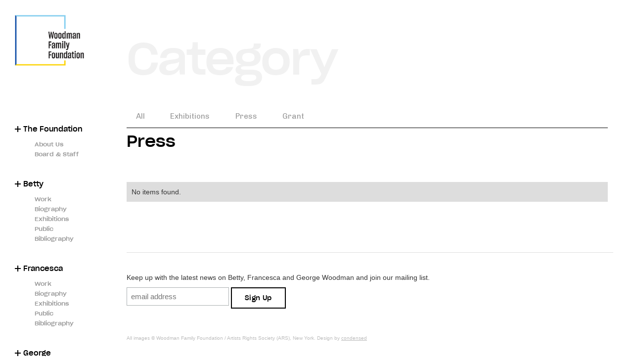

--- FILE ---
content_type: text/html
request_url: https://woodmanfoundation.org/category/press
body_size: 4687
content:
<!DOCTYPE html><!-- Last Published: Wed Jan 14 2026 10:27:30 GMT+0000 (Coordinated Universal Time) --><html data-wf-domain="woodmanfoundation.org" data-wf-page="61a955d5af5e9b93be9ce7a8" data-wf-site="5d6e83d99e9eae70158147ca" data-wf-collection="61a955d5af5e9ba0609ce7a6" data-wf-item-slug="press"><head><meta charset="utf-8"/><title>Woodman Family Foundation News - Press</title><meta content="All news articles about Press" name="description"/><meta content="width=device-width, initial-scale=1" name="viewport"/><meta content="LxOatwqMczZATdqDVppo2MgGu7r7FpiBwCV9aPSOW3E" name="google-site-verification"/><link href="https://cdn.prod.website-files.com/5d6e83d99e9eae70158147ca/css/woodman-family-foundation.webflow.shared.7490fb74d.min.css" rel="stylesheet" type="text/css" integrity="sha384-dJD7dNMkcqRei3HKSj7e8+34cI0XecP0TsZChN+mh0BEbxTZQj9F2lDBR0mfN95e" crossorigin="anonymous"/><link href="https://fonts.googleapis.com" rel="preconnect"/><link href="https://fonts.gstatic.com" rel="preconnect" crossorigin="anonymous"/><script src="https://ajax.googleapis.com/ajax/libs/webfont/1.6.26/webfont.js" type="text/javascript"></script><script type="text/javascript">WebFont.load({  google: {    families: ["Chivo:regular,italic,700,900"]  }});</script><script type="text/javascript">!function(o,c){var n=c.documentElement,t=" w-mod-";n.className+=t+"js",("ontouchstart"in o||o.DocumentTouch&&c instanceof DocumentTouch)&&(n.className+=t+"touch")}(window,document);</script><link href="https://cdn.prod.website-files.com/5d6e83d99e9eae70158147ca/5df17f554bb8c82595e63731_favicon_woodman.png" rel="shortcut icon" type="image/x-icon"/><link href="https://cdn.prod.website-files.com/5d6e83d99e9eae70158147ca/67360dc9932d2ac66f8a62f6_woodmanff-webclip.png" rel="apple-touch-icon"/><script async="" src="https://www.googletagmanager.com/gtag/js?id=G-QN3B3VHCTD"></script><script type="text/javascript">window.dataLayer = window.dataLayer || [];function gtag(){dataLayer.push(arguments);}gtag('set', 'developer_id.dZGVlNj', true);gtag('js', new Date());gtag('config', 'G-QN3B3VHCTD');</script><style>
/* Disable selection and dragging on all images */
img {
  -webkit-user-select: none;
  -moz-user-select: none;
  -ms-user-select: none;
  user-select: none;
  -webkit-user-drag: none;
  pointer-events: none;
  -webkit-touch-callout: none;
}

/* Re-enable pointer events for linked images (so clicks still work) */
a img {
  pointer-events: auto;
}
</style><script>
(function() {
  var paramsToKeep = [];
  var url = new URL(window.location.href);
  var searchParams = new URLSearchParams(url.search);
  var filteredParams = new URLSearchParams();

  // Keep any param ending in _page (Webflow pagination)
  searchParams.forEach(function(value, key) {
    if (/_page$/.test(key)) {
      filteredParams.set(key, value);
    }
  });

  var canonicalUrl = window.location.origin + window.location.pathname;
  if ([...filteredParams].length > 0) {
    canonicalUrl += '?' + filteredParams.toString();
  }

  var link = document.createElement('link');
  link.setAttribute('rel', 'canonical');
  link.setAttribute('href', canonicalUrl);
  document.head.appendChild(link);
})();
</script>
</head><body><div class="body-flex"><div class="nav-container"><a href="/" class="logo-wrapper w-inline-block"><img src="https://cdn.prod.website-files.com/5d6e83d99e9eae70158147ca/5d8a57ca179479de25282a67_logo_desktop.webp" alt="The Woodman Family Foundation" class="logo"/><img src="https://cdn.prod.website-files.com/5d6e83d99e9eae70158147ca/5da014e17543164a6c45b558_logo_small.webp" width="235" alt="" class="small-logo"/></a><div class="nav"><div data-w-id="13187032-d024-d014-8f7f-7db9a4e91d5d" class="nav-link-block w-clearfix"><div class="nav-dropdown-icon"><div class="nav-dropdown-v-stroke"></div><div class="nav-dropdown-h-stroke"></div></div><div class="nav-text">The Foundation</div><div class="nav-dropdown-container"><div class="nav-link-block-wrapper"><a href="/the-foundation/about-us" class="nav-text dropdown-nav-link">About Us</a></div><div class="nav-link-block-wrapper"><a href="/the-foundation/staff-board-members" class="nav-text dropdown-nav-link">Board &amp; Staff</a></div></div></div><div data-w-id="7ef40c98-bf3d-cf1e-490e-ed576ad55041" class="nav-link-block w-clearfix"><div class="nav-dropdown-icon"><div class="nav-dropdown-v-stroke"></div><div class="nav-dropdown-h-stroke"></div></div><div class="nav-text">Betty</div><div class="nav-dropdown-container"><div class="nav-link-block-wrapper"><a href="/betty/works" class="nav-text dropdown-nav-link">Work</a></div><div class="nav-link-block-wrapper"><a href="/betty/biography" class="nav-text dropdown-nav-link">Biography</a></div><div class="nav-link-block-wrapper"><a href="/betty/exhibitions" class="nav-text dropdown-nav-link">Exhibitions</a></div><div class="nav-link-block-wrapper"><a href="/betty/public" class="nav-text dropdown-nav-link">Public</a></div><div class="nav-link-block-wrapper"><a href="/betty/bibliography" class="nav-text dropdown-nav-link">Bibliography</a></div></div></div><div data-w-id="7ef40c98-bf3d-cf1e-490e-ed576ad55054" class="nav-link-block w-clearfix"><div class="nav-dropdown-icon"><div class="nav-dropdown-v-stroke"></div><div class="nav-dropdown-h-stroke"></div></div><div class="nav-text">Francesca</div><div class="nav-dropdown-container"><div class="nav-link-block-wrapper"><a href="/francesca/works" class="nav-text dropdown-nav-link">Work</a></div><div class="nav-link-block-wrapper"><a href="/francesca/biography" class="nav-text dropdown-nav-link">Biography</a></div><div class="nav-link-block-wrapper"><a href="/francesca/exhibitions" class="nav-text dropdown-nav-link">Exhibitions</a></div><div class="nav-link-block-wrapper"><a href="/francesca/public" class="nav-text dropdown-nav-link">Public</a></div><div class="nav-link-block-wrapper"><a href="/francesca/bibliography" class="nav-text dropdown-nav-link">Bibliography</a></div></div></div><div data-w-id="7ef40c98-bf3d-cf1e-490e-ed576ad5502e" class="nav-link-block w-clearfix"><div class="nav-dropdown-icon"><div class="nav-dropdown-v-stroke"></div><div class="nav-dropdown-h-stroke"></div></div><div class="nav-text">George</div><div class="nav-dropdown-container"><div class="nav-link-block-wrapper"><a href="/george/works" class="nav-text dropdown-nav-link">Work</a></div><div class="nav-link-block-wrapper"><a href="/george/biography" class="nav-text dropdown-nav-link">Biography</a></div><div class="nav-link-block-wrapper"><a href="/george/exhibitions" class="nav-text dropdown-nav-link">Exhibitions</a></div><div class="nav-link-block-wrapper"><a href="/george/public" class="nav-text dropdown-nav-link">Public</a></div><div class="nav-link-block-wrapper"><a href="/george/bibliography" class="nav-text dropdown-nav-link">Bibliography</a></div></div></div><div data-w-id="a6409f87-7e95-b2a2-a89b-ff7fe352541b" class="nav-link-block w-clearfix"><div class="nav-dropdown-icon"><div class="nav-dropdown-v-stroke"></div><div class="nav-dropdown-h-stroke"></div></div><div class="nav-text">Collection in Context</div><div class="nav-dropdown-container"><div class="nav-link-block-wrapper"><a id="nav-archives" href="/from-the-archives" class="nav-text dropdown-nav-link w-inline-block"><div>From The Archives</div></a></div><div class="nav-link-block-wrapper"><a href="/plotline" class="nav-text dropdown-nav-link w-inline-block"><div>Plotlines</div></a></div><div class="nav-link-block-wrapper"><a id="nav-all-insights" href="/intern-insights" class="nav-text dropdown-nav-link w-inline-block"><div>Intern Insights</div></a></div></div></div><a id="nav-archives" href="/exhibition-spotlight" class="nav-link-block w-inline-block"><div class="nav-text">Exhibition Spotlight</div></a><div class="nav-link-block w-clearfix"><div class="nav-dropdown-icon"><div class="nav-dropdown-v-stroke"></div><div class="nav-dropdown-h-stroke"></div></div><div class="nav-text">Recent Publications</div><div class="nav-dropdown-container"><div class="nav-link-block-wrapper"><a href="/catalogues-and-monographs" class="nav-text dropdown-nav-link">Catalogues &amp; Monographs</a></div><div class="nav-link-block-wrapper"><a href="/essays-and-anthologies" class="nav-text dropdown-nav-link">Essays and Anthologies</a></div></div></div><a id="nav-news" href="/news" class="nav-link-block w-inline-block"><div class="nav-text">News</div></a><a id="nav-news" href="/press" class="nav-link-block w-inline-block"><div class="nav-text">Press</div></a><a id="nav-grants" href="/grants" class="nav-link-block w-inline-block"><div class="nav-text">Grants</div></a><div data-w-id="e73fb780-7992-9b6e-656f-f1d8e02d82cc" class="nav-link-block w-clearfix"><div class="nav-dropdown-icon"><div class="nav-dropdown-v-stroke"></div><div class="nav-dropdown-h-stroke"></div></div><div class="nav-text">Contact</div><div class="nav-dropdown-container"><div class="nav-link-block-wrapper"><a href="/contact" class="nav-text dropdown-nav-link">Contact Info</a></div><div class="nav-link-block-wrapper"><a href="/copyright" class="nav-text dropdown-nav-link">Licensing</a></div></div></div><div class="search-container"><a data-w-id="50d32e95-065d-644d-08d9-b50b11ffa04d" href="#" class="search-cta w-inline-block"><div class="search-icon w-clearfix"><div class="search-glass"></div><div class="search-handle"></div></div><div class="close-search"><div class="close-h"></div><div class="close-v"></div></div></a><form action="/search" class="search-bar-wrapper w-form"><input class="search-input w-input" maxlength="256" name="query" placeholder="Search…" type="search" id="search" required=""/><input type="submit" class="search-button w-button" value=""/></form></div></div><a data-w-id="7ef40c98-bf3d-cf1e-490e-ed576ad55070" href="#" class="mobile-button w-inline-block"><div class="mobile-nav-h"></div><div class="mobile-nav-v"></div></a></div><div class="main-content"><div class="header"><div class="artist-header">Category</div><div class="news-filter__wrapper"><a href="/news" class="news-filter__link">All</a><a href="https://www.woodmanfoundation.org/category/exhibition" class="news-filter__link">Exhibitions</a><a href="https://www.woodmanfoundation.org/category/press" class="news-filter__link">Press</a><a href="https://www.woodmanfoundation.org/category/grant" class="news-filter__link">Grant</a></div><h1>Press</h1></div><div class="content-container"><div class="wrapper-3-col w-dyn-list"><div class="w-dyn-empty"><div>No items found.</div></div><div role="navigation" aria-label="List" class="w-pagination-wrapper"></div></div></div><div class="footer-content"><div class="newsletter-text">Keep up with the latest news on Betty, Francesca and George Woodman and join our mailing list.</div><div class="html-embed w-embed"><!-- Begin Mailchimp Signup Form -->
<link href="//cdn-images.mailchimp.com/embedcode/horizontal-slim-10_7.css" rel="stylesheet" type="text/css">
<style type="text/css">
  @media (max-width: 768px)
  #mc_embed_signup .clear {
      display: inline-block !important;
      width: auto !important;
  }
	#mc_embed_signup{background:#fff; clear:left; width:100%;}
  #mc_embed_signup .button {
  border: 2px solid #000;
  height: auto;
  border-radius: 0;
  padding: 1vw 2vw;
    background-color: #fff;
    -webkit-transition: color .2s ease,background-color .2s ease,border-color .2s ease;
    transition: color .2s ease,background-color .2s ease,border-color .2s ease;
    font-family: 'Sharp Grotesk Medium 21',sans-serif;
    color: #000;
    line-height: 100%;
    font-weight: 500;}
   #mc_embed_signup .button:hover {
   background-color: #000;
   color: #FFF;
   }
   #mc_embed_signup input.email {
    height: auto;
    border-radius: 0;
    padding: 1vw;
    }
	/* Add your own Mailchimp form style overrides in your site stylesheet or in this style block.
	   We recommend moving this block and the preceding CSS link to the HEAD of your HTML file. */
</style>
<div id="mc_embed_signup">
<form action="https://woodmanfoundation.us5.list-manage.com/subscribe/post?u=0c353a2821f7feacb0f83d649&amp;id=ac176b7057" method="post" id="mc-embedded-subscribe-form" name="mc-embedded-subscribe-form" class="validate" target="_blank" novalidate>
    <div id="mc_embed_signup_scroll">
	<label style="display: none;" for="mce-EMAIL">Sign Up</label>
	<input style="width: auto !important; padding: .6em .5em !important;" type="email" value="" name="EMAIL" class="email" id="mce-EMAIL" placeholder="email address" required>
    <!-- real people should not fill this in and expect good things - do not remove this or risk form bot signups-->
    <div style="position: absolute; left: -5000px;" aria-hidden="true"><input type="text" name="b_0c353a2821f7feacb0f83d649_ac176b7057" tabindex="-1" value=""></div>
    <div class="clear" style="display:inline-block !important; width: auto !important;"><input style="padding: 1em 2em !important;" type="submit" value="Sign Up" name="subscribe" id="mc-embedded-subscribe" class="button w-button"></div>
    </div>
</form>
</div>

<!--End mc_embed_signup--></div><div class="footer-text">All images © Woodman Family Foundation / Artists Rights Society (ARS), New York. Design by <a href="https://condensed.io/blog/branding-for-art-foundations" id="branding" title="Branding and Design for Art Foundations" target="_blank" class="credit-link">condensed</a></div></div></div></div><script src="https://d3e54v103j8qbb.cloudfront.net/js/jquery-3.5.1.min.dc5e7f18c8.js?site=5d6e83d99e9eae70158147ca" type="text/javascript" integrity="sha256-9/aliU8dGd2tb6OSsuzixeV4y/faTqgFtohetphbbj0=" crossorigin="anonymous"></script><script src="https://cdn.prod.website-files.com/5d6e83d99e9eae70158147ca/js/webflow.schunk.36b8fb49256177c8.js" type="text/javascript" integrity="sha384-4abIlA5/v7XaW1HMXKBgnUuhnjBYJ/Z9C1OSg4OhmVw9O3QeHJ/qJqFBERCDPv7G" crossorigin="anonymous"></script><script src="https://cdn.prod.website-files.com/5d6e83d99e9eae70158147ca/js/webflow.schunk.a4a19c4cdb4f42ab.js" type="text/javascript" integrity="sha384-RgxObHZJpbwN5Ci4pQkhXHn2bYzr6/V/FhpEZWjA0mbfcxg+/Y3Y3KaSe86YFVvX" crossorigin="anonymous"></script><script src="https://cdn.prod.website-files.com/5d6e83d99e9eae70158147ca/js/webflow.4defaa54.3d4527e853b2f2a0.js" type="text/javascript" integrity="sha384-pxcIxDVD93A3Rt0//cq67h2RNVVM/uChcjwXLeOfvhcjjfM8mVNQ7bLQwRjwvrRY" crossorigin="anonymous"></script><script>
// Disable right-click on images
document.addEventListener('contextmenu', function(e) {
  if (e.target.tagName === 'IMG') {
    e.preventDefault();
  }
});

// Disable drag on images
document.addEventListener('dragstart', function(e) {
  if (e.target.tagName === 'IMG') {
    e.preventDefault();
  }
});
</script>
<script>
document.addEventListener('DOMContentLoaded', function() {
  // Find any nav link that has the current class
  const currentLinks = document.querySelectorAll('.nav-link-block-wrapper .w--current');
  
  currentLinks.forEach(function(link) {
    // Find the parent dropdown container and force it open
    const dropdown = link.closest('.nav-dropdown-container');
    if (dropdown) {
      dropdown.style.display = 'block';
      dropdown.style.opacity = '1';
      dropdown.style.transform = 'translateY(0px)'; // Reset any transform
    }
  });
});
</script></body></html>

--- FILE ---
content_type: text/css
request_url: https://cdn.prod.website-files.com/5d6e83d99e9eae70158147ca/css/woodman-family-foundation.webflow.shared.7490fb74d.min.css
body_size: 17044
content:
html{-webkit-text-size-adjust:100%;-ms-text-size-adjust:100%;font-family:sans-serif}body{margin:0}article,aside,details,figcaption,figure,footer,header,hgroup,main,menu,nav,section,summary{display:block}audio,canvas,progress,video{vertical-align:baseline;display:inline-block}audio:not([controls]){height:0;display:none}[hidden],template{display:none}a{background-color:#0000}a:active,a:hover{outline:0}abbr[title]{border-bottom:1px dotted}b,strong{font-weight:700}dfn{font-style:italic}h1{margin:.67em 0;font-size:2em}mark{color:#000;background:#ff0}small{font-size:80%}sub,sup{vertical-align:baseline;font-size:75%;line-height:0;position:relative}sup{top:-.5em}sub{bottom:-.25em}img{border:0}svg:not(:root){overflow:hidden}hr{box-sizing:content-box;height:0}pre{overflow:auto}code,kbd,pre,samp{font-family:monospace;font-size:1em}button,input,optgroup,select,textarea{color:inherit;font:inherit;margin:0}button{overflow:visible}button,select{text-transform:none}button,html input[type=button],input[type=reset]{-webkit-appearance:button;cursor:pointer}button[disabled],html input[disabled]{cursor:default}button::-moz-focus-inner,input::-moz-focus-inner{border:0;padding:0}input{line-height:normal}input[type=checkbox],input[type=radio]{box-sizing:border-box;padding:0}input[type=number]::-webkit-inner-spin-button,input[type=number]::-webkit-outer-spin-button{height:auto}input[type=search]{-webkit-appearance:none}input[type=search]::-webkit-search-cancel-button,input[type=search]::-webkit-search-decoration{-webkit-appearance:none}legend{border:0;padding:0}textarea{overflow:auto}optgroup{font-weight:700}table{border-collapse:collapse;border-spacing:0}td,th{padding:0}@font-face{font-family:webflow-icons;src:url([data-uri])format("truetype");font-weight:400;font-style:normal}[class^=w-icon-],[class*=\ w-icon-]{speak:none;font-variant:normal;text-transform:none;-webkit-font-smoothing:antialiased;-moz-osx-font-smoothing:grayscale;font-style:normal;font-weight:400;line-height:1;font-family:webflow-icons!important}.w-icon-slider-right:before{content:""}.w-icon-slider-left:before{content:""}.w-icon-nav-menu:before{content:""}.w-icon-arrow-down:before,.w-icon-dropdown-toggle:before{content:""}.w-icon-file-upload-remove:before{content:""}.w-icon-file-upload-icon:before{content:""}*{box-sizing:border-box}html{height:100%}body{color:#333;background-color:#fff;min-height:100%;margin:0;font-family:Arial,sans-serif;font-size:14px;line-height:20px}img{vertical-align:middle;max-width:100%;display:inline-block}html.w-mod-touch *{background-attachment:scroll!important}.w-block{display:block}.w-inline-block{max-width:100%;display:inline-block}.w-clearfix:before,.w-clearfix:after{content:" ";grid-area:1/1/2/2;display:table}.w-clearfix:after{clear:both}.w-hidden{display:none}.w-button{color:#fff;line-height:inherit;cursor:pointer;background-color:#3898ec;border:0;border-radius:0;padding:9px 15px;text-decoration:none;display:inline-block}input.w-button{-webkit-appearance:button}html[data-w-dynpage] [data-w-cloak]{color:#0000!important}.w-code-block{margin:unset}pre.w-code-block code{all:inherit}.w-optimization{display:contents}.w-webflow-badge,.w-webflow-badge>img{box-sizing:unset;width:unset;height:unset;max-height:unset;max-width:unset;min-height:unset;min-width:unset;margin:unset;padding:unset;float:unset;clear:unset;border:unset;border-radius:unset;background:unset;background-image:unset;background-position:unset;background-size:unset;background-repeat:unset;background-origin:unset;background-clip:unset;background-attachment:unset;background-color:unset;box-shadow:unset;transform:unset;direction:unset;font-family:unset;font-weight:unset;color:unset;font-size:unset;line-height:unset;font-style:unset;font-variant:unset;text-align:unset;letter-spacing:unset;-webkit-text-decoration:unset;text-decoration:unset;text-indent:unset;text-transform:unset;list-style-type:unset;text-shadow:unset;vertical-align:unset;cursor:unset;white-space:unset;word-break:unset;word-spacing:unset;word-wrap:unset;transition:unset}.w-webflow-badge{white-space:nowrap;cursor:pointer;box-shadow:0 0 0 1px #0000001a,0 1px 3px #0000001a;visibility:visible!important;opacity:1!important;z-index:2147483647!important;color:#aaadb0!important;overflow:unset!important;background-color:#fff!important;border-radius:3px!important;width:auto!important;height:auto!important;margin:0!important;padding:6px!important;font-size:12px!important;line-height:14px!important;text-decoration:none!important;display:inline-block!important;position:fixed!important;inset:auto 12px 12px auto!important;transform:none!important}.w-webflow-badge>img{position:unset;visibility:unset!important;opacity:1!important;vertical-align:middle!important;display:inline-block!important}h1,h2,h3,h4,h5,h6{margin-bottom:10px;font-weight:700}h1{margin-top:20px;font-size:38px;line-height:44px}h2{margin-top:20px;font-size:32px;line-height:36px}h3{margin-top:20px;font-size:24px;line-height:30px}h4{margin-top:10px;font-size:18px;line-height:24px}h5{margin-top:10px;font-size:14px;line-height:20px}h6{margin-top:10px;font-size:12px;line-height:18px}p{margin-top:0;margin-bottom:10px}blockquote{border-left:5px solid #e2e2e2;margin:0 0 10px;padding:10px 20px;font-size:18px;line-height:22px}figure{margin:0 0 10px}figcaption{text-align:center;margin-top:5px}ul,ol{margin-top:0;margin-bottom:10px;padding-left:40px}.w-list-unstyled{padding-left:0;list-style:none}.w-embed:before,.w-embed:after{content:" ";grid-area:1/1/2/2;display:table}.w-embed:after{clear:both}.w-video{width:100%;padding:0;position:relative}.w-video iframe,.w-video object,.w-video embed{border:none;width:100%;height:100%;position:absolute;top:0;left:0}fieldset{border:0;margin:0;padding:0}button,[type=button],[type=reset]{cursor:pointer;-webkit-appearance:button;border:0}.w-form{margin:0 0 15px}.w-form-done{text-align:center;background-color:#ddd;padding:20px;display:none}.w-form-fail{background-color:#ffdede;margin-top:10px;padding:10px;display:none}label{margin-bottom:5px;font-weight:700;display:block}.w-input,.w-select{color:#333;vertical-align:middle;background-color:#fff;border:1px solid #ccc;width:100%;height:38px;margin-bottom:10px;padding:8px 12px;font-size:14px;line-height:1.42857;display:block}.w-input::placeholder,.w-select::placeholder{color:#999}.w-input:focus,.w-select:focus{border-color:#3898ec;outline:0}.w-input[disabled],.w-select[disabled],.w-input[readonly],.w-select[readonly],fieldset[disabled] .w-input,fieldset[disabled] .w-select{cursor:not-allowed}.w-input[disabled]:not(.w-input-disabled),.w-select[disabled]:not(.w-input-disabled),.w-input[readonly],.w-select[readonly],fieldset[disabled]:not(.w-input-disabled) .w-input,fieldset[disabled]:not(.w-input-disabled) .w-select{background-color:#eee}textarea.w-input,textarea.w-select{height:auto}.w-select{background-color:#f3f3f3}.w-select[multiple]{height:auto}.w-form-label{cursor:pointer;margin-bottom:0;font-weight:400;display:inline-block}.w-radio{margin-bottom:5px;padding-left:20px;display:block}.w-radio:before,.w-radio:after{content:" ";grid-area:1/1/2/2;display:table}.w-radio:after{clear:both}.w-radio-input{float:left;margin:3px 0 0 -20px;line-height:normal}.w-file-upload{margin-bottom:10px;display:block}.w-file-upload-input{opacity:0;z-index:-100;width:.1px;height:.1px;position:absolute;overflow:hidden}.w-file-upload-default,.w-file-upload-uploading,.w-file-upload-success{color:#333;display:inline-block}.w-file-upload-error{margin-top:10px;display:block}.w-file-upload-default.w-hidden,.w-file-upload-uploading.w-hidden,.w-file-upload-error.w-hidden,.w-file-upload-success.w-hidden{display:none}.w-file-upload-uploading-btn{cursor:pointer;background-color:#fafafa;border:1px solid #ccc;margin:0;padding:8px 12px;font-size:14px;font-weight:400;display:flex}.w-file-upload-file{background-color:#fafafa;border:1px solid #ccc;flex-grow:1;justify-content:space-between;margin:0;padding:8px 9px 8px 11px;display:flex}.w-file-upload-file-name{font-size:14px;font-weight:400;display:block}.w-file-remove-link{cursor:pointer;width:auto;height:auto;margin-top:3px;margin-left:10px;padding:3px;display:block}.w-icon-file-upload-remove{margin:auto;font-size:10px}.w-file-upload-error-msg{color:#ea384c;padding:2px 0;display:inline-block}.w-file-upload-info{padding:0 12px;line-height:38px;display:inline-block}.w-file-upload-label{cursor:pointer;background-color:#fafafa;border:1px solid #ccc;margin:0;padding:8px 12px;font-size:14px;font-weight:400;display:inline-block}.w-icon-file-upload-icon,.w-icon-file-upload-uploading{width:20px;margin-right:8px;display:inline-block}.w-icon-file-upload-uploading{height:20px}.w-container{max-width:940px;margin-left:auto;margin-right:auto}.w-container:before,.w-container:after{content:" ";grid-area:1/1/2/2;display:table}.w-container:after{clear:both}.w-container .w-row{margin-left:-10px;margin-right:-10px}.w-row:before,.w-row:after{content:" ";grid-area:1/1/2/2;display:table}.w-row:after{clear:both}.w-row .w-row{margin-left:0;margin-right:0}.w-col{float:left;width:100%;min-height:1px;padding-left:10px;padding-right:10px;position:relative}.w-col .w-col{padding-left:0;padding-right:0}.w-col-1{width:8.33333%}.w-col-2{width:16.6667%}.w-col-3{width:25%}.w-col-4{width:33.3333%}.w-col-5{width:41.6667%}.w-col-6{width:50%}.w-col-7{width:58.3333%}.w-col-8{width:66.6667%}.w-col-9{width:75%}.w-col-10{width:83.3333%}.w-col-11{width:91.6667%}.w-col-12{width:100%}.w-hidden-main{display:none!important}@media screen and (max-width:991px){.w-container{max-width:728px}.w-hidden-main{display:inherit!important}.w-hidden-medium{display:none!important}.w-col-medium-1{width:8.33333%}.w-col-medium-2{width:16.6667%}.w-col-medium-3{width:25%}.w-col-medium-4{width:33.3333%}.w-col-medium-5{width:41.6667%}.w-col-medium-6{width:50%}.w-col-medium-7{width:58.3333%}.w-col-medium-8{width:66.6667%}.w-col-medium-9{width:75%}.w-col-medium-10{width:83.3333%}.w-col-medium-11{width:91.6667%}.w-col-medium-12{width:100%}.w-col-stack{width:100%;left:auto;right:auto}}@media screen and (max-width:767px){.w-hidden-main,.w-hidden-medium{display:inherit!important}.w-hidden-small{display:none!important}.w-row,.w-container .w-row{margin-left:0;margin-right:0}.w-col{width:100%;left:auto;right:auto}.w-col-small-1{width:8.33333%}.w-col-small-2{width:16.6667%}.w-col-small-3{width:25%}.w-col-small-4{width:33.3333%}.w-col-small-5{width:41.6667%}.w-col-small-6{width:50%}.w-col-small-7{width:58.3333%}.w-col-small-8{width:66.6667%}.w-col-small-9{width:75%}.w-col-small-10{width:83.3333%}.w-col-small-11{width:91.6667%}.w-col-small-12{width:100%}}@media screen and (max-width:479px){.w-container{max-width:none}.w-hidden-main,.w-hidden-medium,.w-hidden-small{display:inherit!important}.w-hidden-tiny{display:none!important}.w-col{width:100%}.w-col-tiny-1{width:8.33333%}.w-col-tiny-2{width:16.6667%}.w-col-tiny-3{width:25%}.w-col-tiny-4{width:33.3333%}.w-col-tiny-5{width:41.6667%}.w-col-tiny-6{width:50%}.w-col-tiny-7{width:58.3333%}.w-col-tiny-8{width:66.6667%}.w-col-tiny-9{width:75%}.w-col-tiny-10{width:83.3333%}.w-col-tiny-11{width:91.6667%}.w-col-tiny-12{width:100%}}.w-widget{position:relative}.w-widget-map{width:100%;height:400px}.w-widget-map label{width:auto;display:inline}.w-widget-map img{max-width:inherit}.w-widget-map .gm-style-iw{text-align:center}.w-widget-map .gm-style-iw>button{display:none!important}.w-widget-twitter{overflow:hidden}.w-widget-twitter-count-shim{vertical-align:top;text-align:center;background:#fff;border:1px solid #758696;border-radius:3px;width:28px;height:20px;display:inline-block;position:relative}.w-widget-twitter-count-shim *{pointer-events:none;-webkit-user-select:none;user-select:none}.w-widget-twitter-count-shim .w-widget-twitter-count-inner{text-align:center;color:#999;font-family:serif;font-size:15px;line-height:12px;position:relative}.w-widget-twitter-count-shim .w-widget-twitter-count-clear{display:block;position:relative}.w-widget-twitter-count-shim.w--large{width:36px;height:28px}.w-widget-twitter-count-shim.w--large .w-widget-twitter-count-inner{font-size:18px;line-height:18px}.w-widget-twitter-count-shim:not(.w--vertical){margin-left:5px;margin-right:8px}.w-widget-twitter-count-shim:not(.w--vertical).w--large{margin-left:6px}.w-widget-twitter-count-shim:not(.w--vertical):before,.w-widget-twitter-count-shim:not(.w--vertical):after{content:" ";pointer-events:none;border:solid #0000;width:0;height:0;position:absolute;top:50%;left:0}.w-widget-twitter-count-shim:not(.w--vertical):before{border-width:4px;border-color:#75869600 #5d6c7b #75869600 #75869600;margin-top:-4px;margin-left:-9px}.w-widget-twitter-count-shim:not(.w--vertical).w--large:before{border-width:5px;margin-top:-5px;margin-left:-10px}.w-widget-twitter-count-shim:not(.w--vertical):after{border-width:4px;border-color:#fff0 #fff #fff0 #fff0;margin-top:-4px;margin-left:-8px}.w-widget-twitter-count-shim:not(.w--vertical).w--large:after{border-width:5px;margin-top:-5px;margin-left:-9px}.w-widget-twitter-count-shim.w--vertical{width:61px;height:33px;margin-bottom:8px}.w-widget-twitter-count-shim.w--vertical:before,.w-widget-twitter-count-shim.w--vertical:after{content:" ";pointer-events:none;border:solid #0000;width:0;height:0;position:absolute;top:100%;left:50%}.w-widget-twitter-count-shim.w--vertical:before{border-width:5px;border-color:#5d6c7b #75869600 #75869600;margin-left:-5px}.w-widget-twitter-count-shim.w--vertical:after{border-width:4px;border-color:#fff #fff0 #fff0;margin-left:-4px}.w-widget-twitter-count-shim.w--vertical .w-widget-twitter-count-inner{font-size:18px;line-height:22px}.w-widget-twitter-count-shim.w--vertical.w--large{width:76px}.w-background-video{color:#fff;height:500px;position:relative;overflow:hidden}.w-background-video>video{object-fit:cover;z-index:-100;background-position:50%;background-size:cover;width:100%;height:100%;margin:auto;position:absolute;inset:-100%}.w-background-video>video::-webkit-media-controls-start-playback-button{-webkit-appearance:none;display:none!important}.w-background-video--control{background-color:#0000;padding:0;position:absolute;bottom:1em;right:1em}.w-background-video--control>[hidden]{display:none!important}.w-slider{text-align:center;clear:both;-webkit-tap-highlight-color:#0000;tap-highlight-color:#0000;background:#ddd;height:300px;position:relative}.w-slider-mask{z-index:1;white-space:nowrap;height:100%;display:block;position:relative;left:0;right:0;overflow:hidden}.w-slide{vertical-align:top;white-space:normal;text-align:left;width:100%;height:100%;display:inline-block;position:relative}.w-slider-nav{z-index:2;text-align:center;-webkit-tap-highlight-color:#0000;tap-highlight-color:#0000;height:40px;margin:auto;padding-top:10px;position:absolute;inset:auto 0 0}.w-slider-nav.w-round>div{border-radius:100%}.w-slider-nav.w-num>div{font-size:inherit;line-height:inherit;width:auto;height:auto;padding:.2em .5em}.w-slider-nav.w-shadow>div{box-shadow:0 0 3px #3336}.w-slider-nav-invert{color:#fff}.w-slider-nav-invert>div{background-color:#2226}.w-slider-nav-invert>div.w-active{background-color:#222}.w-slider-dot{cursor:pointer;background-color:#fff6;width:1em;height:1em;margin:0 3px .5em;transition:background-color .1s,color .1s;display:inline-block;position:relative}.w-slider-dot.w-active{background-color:#fff}.w-slider-dot:focus{outline:none;box-shadow:0 0 0 2px #fff}.w-slider-dot:focus.w-active{box-shadow:none}.w-slider-arrow-left,.w-slider-arrow-right{cursor:pointer;color:#fff;-webkit-tap-highlight-color:#0000;tap-highlight-color:#0000;-webkit-user-select:none;user-select:none;width:80px;margin:auto;font-size:40px;position:absolute;inset:0;overflow:hidden}.w-slider-arrow-left [class^=w-icon-],.w-slider-arrow-right [class^=w-icon-],.w-slider-arrow-left [class*=\ w-icon-],.w-slider-arrow-right [class*=\ w-icon-]{position:absolute}.w-slider-arrow-left:focus,.w-slider-arrow-right:focus{outline:0}.w-slider-arrow-left{z-index:3;right:auto}.w-slider-arrow-right{z-index:4;left:auto}.w-icon-slider-left,.w-icon-slider-right{width:1em;height:1em;margin:auto;inset:0}.w-slider-aria-label{clip:rect(0 0 0 0);border:0;width:1px;height:1px;margin:-1px;padding:0;position:absolute;overflow:hidden}.w-slider-force-show{display:block!important}.w-dropdown{text-align:left;z-index:900;margin-left:auto;margin-right:auto;display:inline-block;position:relative}.w-dropdown-btn,.w-dropdown-toggle,.w-dropdown-link{vertical-align:top;color:#222;text-align:left;white-space:nowrap;margin-left:auto;margin-right:auto;padding:20px;text-decoration:none;position:relative}.w-dropdown-toggle{-webkit-user-select:none;user-select:none;cursor:pointer;padding-right:40px;display:inline-block}.w-dropdown-toggle:focus{outline:0}.w-icon-dropdown-toggle{width:1em;height:1em;margin:auto 20px auto auto;position:absolute;top:0;bottom:0;right:0}.w-dropdown-list{background:#ddd;min-width:100%;display:none;position:absolute}.w-dropdown-list.w--open{display:block}.w-dropdown-link{color:#222;padding:10px 20px;display:block}.w-dropdown-link.w--current{color:#0082f3}.w-dropdown-link:focus{outline:0}@media screen and (max-width:767px){.w-nav-brand{padding-left:10px}}.w-lightbox-backdrop{cursor:auto;letter-spacing:normal;text-indent:0;text-shadow:none;text-transform:none;visibility:visible;white-space:normal;word-break:normal;word-spacing:normal;word-wrap:normal;color:#fff;text-align:center;z-index:2000;opacity:0;-webkit-user-select:none;-moz-user-select:none;-webkit-tap-highlight-color:transparent;background:#000000e6;outline:0;font-family:Helvetica Neue,Helvetica,Ubuntu,Segoe UI,Verdana,sans-serif;font-size:17px;font-style:normal;font-weight:300;line-height:1.2;list-style:disc;position:fixed;inset:0;-webkit-transform:translate(0)}.w-lightbox-backdrop,.w-lightbox-container{-webkit-overflow-scrolling:touch;height:100%;overflow:auto}.w-lightbox-content{height:100vh;position:relative;overflow:hidden}.w-lightbox-view{opacity:0;width:100vw;height:100vh;position:absolute}.w-lightbox-view:before{content:"";height:100vh}.w-lightbox-group,.w-lightbox-group .w-lightbox-view,.w-lightbox-group .w-lightbox-view:before{height:86vh}.w-lightbox-frame,.w-lightbox-view:before{vertical-align:middle;display:inline-block}.w-lightbox-figure{margin:0;position:relative}.w-lightbox-group .w-lightbox-figure{cursor:pointer}.w-lightbox-img{width:auto;max-width:none;height:auto}.w-lightbox-image{float:none;max-width:100vw;max-height:100vh;display:block}.w-lightbox-group .w-lightbox-image{max-height:86vh}.w-lightbox-caption{text-align:left;text-overflow:ellipsis;white-space:nowrap;background:#0006;padding:.5em 1em;position:absolute;bottom:0;left:0;right:0;overflow:hidden}.w-lightbox-embed{width:100%;height:100%;position:absolute;inset:0}.w-lightbox-control{cursor:pointer;background-position:50%;background-repeat:no-repeat;background-size:24px;width:4em;transition:all .3s;position:absolute;top:0}.w-lightbox-left{background-image:url([data-uri]);display:none;bottom:0;left:0}.w-lightbox-right{background-image:url([data-uri]);display:none;bottom:0;right:0}.w-lightbox-close{background-image:url([data-uri]);background-size:18px;height:2.6em;right:0}.w-lightbox-strip{white-space:nowrap;padding:0 1vh;line-height:0;position:absolute;bottom:0;left:0;right:0;overflow:auto hidden}.w-lightbox-item{box-sizing:content-box;cursor:pointer;width:10vh;padding:2vh 1vh;display:inline-block;-webkit-transform:translate(0,0)}.w-lightbox-active{opacity:.3}.w-lightbox-thumbnail{background:#222;height:10vh;position:relative;overflow:hidden}.w-lightbox-thumbnail-image{position:absolute;top:0;left:0}.w-lightbox-thumbnail .w-lightbox-tall{width:100%;top:50%;transform:translateY(-50%)}.w-lightbox-thumbnail .w-lightbox-wide{height:100%;left:50%;transform:translate(-50%)}.w-lightbox-spinner{box-sizing:border-box;border:5px solid #0006;border-radius:50%;width:40px;height:40px;margin-top:-20px;margin-left:-20px;animation:.8s linear infinite spin;position:absolute;top:50%;left:50%}.w-lightbox-spinner:after{content:"";border:3px solid #0000;border-bottom-color:#fff;border-radius:50%;position:absolute;inset:-4px}.w-lightbox-hide{display:none}.w-lightbox-noscroll{overflow:hidden}@media (min-width:768px){.w-lightbox-content{height:96vh;margin-top:2vh}.w-lightbox-view,.w-lightbox-view:before{height:96vh}.w-lightbox-group,.w-lightbox-group .w-lightbox-view,.w-lightbox-group .w-lightbox-view:before{height:84vh}.w-lightbox-image{max-width:96vw;max-height:96vh}.w-lightbox-group .w-lightbox-image{max-width:82.3vw;max-height:84vh}.w-lightbox-left,.w-lightbox-right{opacity:.5;display:block}.w-lightbox-close{opacity:.8}.w-lightbox-control:hover{opacity:1}}.w-lightbox-inactive,.w-lightbox-inactive:hover{opacity:0}.w-richtext:before,.w-richtext:after{content:" ";grid-area:1/1/2/2;display:table}.w-richtext:after{clear:both}.w-richtext[contenteditable=true]:before,.w-richtext[contenteditable=true]:after{white-space:initial}.w-richtext ol,.w-richtext ul{overflow:hidden}.w-richtext .w-richtext-figure-selected.w-richtext-figure-type-video div:after,.w-richtext .w-richtext-figure-selected[data-rt-type=video] div:after,.w-richtext .w-richtext-figure-selected.w-richtext-figure-type-image div,.w-richtext .w-richtext-figure-selected[data-rt-type=image] div{outline:2px solid #2895f7}.w-richtext figure.w-richtext-figure-type-video>div:after,.w-richtext figure[data-rt-type=video]>div:after{content:"";display:none;position:absolute;inset:0}.w-richtext figure{max-width:60%;position:relative}.w-richtext figure>div:before{cursor:default!important}.w-richtext figure img{width:100%}.w-richtext figure figcaption.w-richtext-figcaption-placeholder{opacity:.6}.w-richtext figure div{color:#0000;font-size:0}.w-richtext figure.w-richtext-figure-type-image,.w-richtext figure[data-rt-type=image]{display:table}.w-richtext figure.w-richtext-figure-type-image>div,.w-richtext figure[data-rt-type=image]>div{display:inline-block}.w-richtext figure.w-richtext-figure-type-image>figcaption,.w-richtext figure[data-rt-type=image]>figcaption{caption-side:bottom;display:table-caption}.w-richtext figure.w-richtext-figure-type-video,.w-richtext figure[data-rt-type=video]{width:60%;height:0}.w-richtext figure.w-richtext-figure-type-video iframe,.w-richtext figure[data-rt-type=video] iframe{width:100%;height:100%;position:absolute;top:0;left:0}.w-richtext figure.w-richtext-figure-type-video>div,.w-richtext figure[data-rt-type=video]>div{width:100%}.w-richtext figure.w-richtext-align-center{clear:both;margin-left:auto;margin-right:auto}.w-richtext figure.w-richtext-align-center.w-richtext-figure-type-image>div,.w-richtext figure.w-richtext-align-center[data-rt-type=image]>div{max-width:100%}.w-richtext figure.w-richtext-align-normal{clear:both}.w-richtext figure.w-richtext-align-fullwidth{text-align:center;clear:both;width:100%;max-width:100%;margin-left:auto;margin-right:auto;display:block}.w-richtext figure.w-richtext-align-fullwidth>div{padding-bottom:inherit;display:inline-block}.w-richtext figure.w-richtext-align-fullwidth>figcaption{display:block}.w-richtext figure.w-richtext-align-floatleft{float:left;clear:none;margin-right:15px}.w-richtext figure.w-richtext-align-floatright{float:right;clear:none;margin-left:15px}.w-nav{z-index:1000;background:#ddd;position:relative}.w-nav:before,.w-nav:after{content:" ";grid-area:1/1/2/2;display:table}.w-nav:after{clear:both}.w-nav-brand{float:left;color:#333;text-decoration:none;position:relative}.w-nav-link{vertical-align:top;color:#222;text-align:left;margin-left:auto;margin-right:auto;padding:20px;text-decoration:none;display:inline-block;position:relative}.w-nav-link.w--current{color:#0082f3}.w-nav-menu{float:right;position:relative}[data-nav-menu-open]{text-align:center;background:#c8c8c8;min-width:200px;position:absolute;top:100%;left:0;right:0;overflow:visible;display:block!important}.w--nav-link-open{display:block;position:relative}.w-nav-overlay{width:100%;display:none;position:absolute;top:100%;left:0;right:0;overflow:hidden}.w-nav-overlay [data-nav-menu-open]{top:0}.w-nav[data-animation=over-left] .w-nav-overlay{width:auto}.w-nav[data-animation=over-left] .w-nav-overlay,.w-nav[data-animation=over-left] [data-nav-menu-open]{z-index:1;top:0;right:auto}.w-nav[data-animation=over-right] .w-nav-overlay{width:auto}.w-nav[data-animation=over-right] .w-nav-overlay,.w-nav[data-animation=over-right] [data-nav-menu-open]{z-index:1;top:0;left:auto}.w-nav-button{float:right;cursor:pointer;-webkit-tap-highlight-color:#0000;tap-highlight-color:#0000;-webkit-user-select:none;user-select:none;padding:18px;font-size:24px;display:none;position:relative}.w-nav-button:focus{outline:0}.w-nav-button.w--open{color:#fff;background-color:#c8c8c8}.w-nav[data-collapse=all] .w-nav-menu{display:none}.w-nav[data-collapse=all] .w-nav-button,.w--nav-dropdown-open,.w--nav-dropdown-toggle-open{display:block}.w--nav-dropdown-list-open{position:static}@media screen and (max-width:991px){.w-nav[data-collapse=medium] .w-nav-menu{display:none}.w-nav[data-collapse=medium] .w-nav-button{display:block}}@media screen and (max-width:767px){.w-nav[data-collapse=small] .w-nav-menu{display:none}.w-nav[data-collapse=small] .w-nav-button{display:block}.w-nav-brand{padding-left:10px}}@media screen and (max-width:479px){.w-nav[data-collapse=tiny] .w-nav-menu{display:none}.w-nav[data-collapse=tiny] .w-nav-button{display:block}}.w-tabs{position:relative}.w-tabs:before,.w-tabs:after{content:" ";grid-area:1/1/2/2;display:table}.w-tabs:after{clear:both}.w-tab-menu{position:relative}.w-tab-link{vertical-align:top;text-align:left;cursor:pointer;color:#222;background-color:#ddd;padding:9px 30px;text-decoration:none;display:inline-block;position:relative}.w-tab-link.w--current{background-color:#c8c8c8}.w-tab-link:focus{outline:0}.w-tab-content{display:block;position:relative;overflow:hidden}.w-tab-pane{display:none;position:relative}.w--tab-active{display:block}@media screen and (max-width:479px){.w-tab-link{display:block}}.w-ix-emptyfix:after{content:""}@keyframes spin{0%{transform:rotate(0)}to{transform:rotate(360deg)}}.w-dyn-empty{background-color:#ddd;padding:10px}.w-dyn-hide,.w-dyn-bind-empty,.w-condition-invisible{display:none!important}.wf-layout-layout{display:grid}@font-face{font-family:"Sharp Grotesk Medium 21";src:url(https://cdn.prod.website-files.com/5d6e83d99e9eae70158147ca/5e17e00cba9f9e699cea7a06_SharpGroteskMedium21.woff2)format("woff2"),url(https://cdn.prod.website-files.com/5d6e83d99e9eae70158147ca/5e17e00cba9f9e252cea7a07_SharpGroteskMedium21.eot)format("embedded-opentype"),url(https://cdn.prod.website-files.com/5d6e83d99e9eae70158147ca/5e17e00cb827fadc8c52ee42_SharpGroteskMedium21.woff)format("woff"),url(https://cdn.prod.website-files.com/5d6e83d99e9eae70158147ca/5e17e00c86ccdc3e2d076d60_SharpGroteskMedium21.ttf)format("truetype"),url(https://cdn.prod.website-files.com/5d6e83d99e9eae70158147ca/5e17e00ccf33867255704443_SharpGroteskMedium21.otf)format("opentype");font-weight:400;font-style:normal;font-display:auto}@font-face{font-family:Icomoon;src:url(https://cdn.prod.website-files.com/5d6e83d99e9eae70158147ca/5dd21f33033682732df9ca06_icomoon.eot)format("embedded-opentype"),url(https://cdn.prod.website-files.com/5d6e83d99e9eae70158147ca/5dd21f3303368224c1f9ca07_icomoon.woff)format("woff"),url(https://cdn.prod.website-files.com/5d6e83d99e9eae70158147ca/5dd21f33edfe6a23dc7297fd_icomoon.ttf)format("truetype");font-weight:400;font-style:normal;font-display:auto}:root{--black:black;--white:white;--yellow:#ffd40b;--navy:#094aa6;--sky-blue:#85cff2;--gainsboro:#dedede;--grey:#dedede;--medium-gray:#979797}.w-layout-grid{grid-row-gap:16px;grid-column-gap:16px;grid-template-rows:auto auto;grid-template-columns:1fr 1fr;grid-auto-columns:1fr;display:grid}.w-pagination-wrapper{flex-wrap:wrap;justify-content:center;display:flex}.w-pagination-previous{color:#333;background-color:#fafafa;border:1px solid #ccc;border-radius:2px;margin-left:10px;margin-right:10px;padding:9px 20px;font-size:14px;display:block}.w-pagination-previous-icon{margin-right:4px}.w-pagination-next{color:#333;background-color:#fafafa;border:1px solid #ccc;border-radius:2px;margin-left:10px;margin-right:10px;padding:9px 20px;font-size:14px;display:block}.w-pagination-next-icon{margin-left:4px}.w-layout-hflex{flex-direction:row;align-items:flex-start;display:flex}.w-layout-vflex{flex-direction:column;align-items:flex-start;display:flex}h1{color:var(--black);margin-top:0;margin-bottom:3%;font-family:"Sharp Grotesk Medium 21",sans-serif;font-size:2.5vw;font-weight:500;line-height:130%}h2{margin-top:7%;margin-bottom:3%;font-family:"Sharp Grotesk Medium 21",sans-serif;font-size:1.9vw;font-weight:500;line-height:130%}h3{color:var(--black);margin-top:7%;margin-bottom:2%;font-family:"Sharp Grotesk Medium 21",sans-serif;font-size:1.2vw;font-weight:500;line-height:130%}h4{color:var(--black);letter-spacing:.05vw;text-transform:uppercase;margin-top:0;margin-bottom:.75%;font-family:Chivo,sans-serif;font-size:1.1vw;font-weight:700;line-height:100%;display:block}p{color:var(--black);margin-bottom:3%;font-family:Chivo,sans-serif;font-size:1.2vw;line-height:140%}a{color:var(--black);text-decoration:underline}ul,ol{margin-top:0;margin-bottom:2%;padding-left:40px}li{color:var(--black);font-family:Chivo,sans-serif;font-size:1.3vw;line-height:140%}img{max-width:100%;display:inline-block}blockquote{border-left:5px solid #e2e2e2;margin-bottom:10px;padding:10px 20px;font-size:18px;line-height:22px}figure{clear:none;width:100%;margin-bottom:4%;margin-left:0;margin-right:auto;display:block}figcaption{color:#bcbcbc;text-align:left;margin-top:5px;font-family:Chivo,sans-serif;font-size:1vw;line-height:140%}.main-content{width:80%;min-height:700px;padding-bottom:2%;position:relative}.body{font-size:16px}.artist-header{z-index:-10;color:#f1f1f1;letter-spacing:-.2vw;margin-top:-1.2%;font-family:"Sharp Grotesk Medium 21",sans-serif;font-size:7vw;font-weight:500;line-height:110%;display:block;position:static;inset:0% 0% auto}.header{margin-bottom:6%;padding-top:8%;position:relative}.page-title-wrapper{margin-top:5px;display:inline-block;position:relative}.title-dash{float:left;background-color:var(--black);width:2vw;height:2px;margin-top:8px;margin-right:.6vw;display:inline-block}.page-title{float:left;letter-spacing:.05em;text-transform:uppercase;white-space:normal;font-family:Chivo,sans-serif;font-size:17px;font-weight:700;line-height:100%}.small-paragraph{float:none;clear:both;margin-bottom:3%;font-family:Chivo,sans-serif;font-size:1em;font-weight:400;line-height:1.3em;display:inline-block}.small-paragraph.public-collections-name{margin-bottom:.5%;padding-right:29px;font-weight:700}.small-paragraph.public-collections-location{color:#979797}.small-paragraph.video-title{margin-bottom:0%;padding-right:0;font-weight:400;display:block}.small-paragraph.video-credit{color:#b3b3b3}.small-paragraph.photo-credit{display:block}.small-paragraph.less-space{margin-bottom:0%}.news-label{color:#bcbcbc;margin-bottom:2%;font-size:1vw;line-height:115%}.credit-text{float:none;clear:none;color:#bcbcbc;margin-bottom:0;padding-top:5px;padding-right:0;font-family:Chivo,sans-serif;font-size:.9vw;font-style:italic;font-weight:400;line-height:140%;text-decoration:none;display:block}.credit-text.gallery-credit{margin-bottom:0%;padding-top:0;padding-right:4px;font-style:italic;line-height:130%;display:inline-block}.credit-text.credit-date{padding-top:7px;font-style:normal;display:inline-block}.credit-text.word-or{margin-bottom:0;padding-top:0;padding-left:0;padding-right:4px;font-family:Chivo,sans-serif;font-style:normal;line-height:130%;display:inline-block}.credit-text.alt-name{margin-bottom:0;padding-top:0;padding-right:4px;line-height:130%;display:inline-block}.credit-text.circa{padding-right:3px;display:inline-block}.button{background-color:var(--white);color:var(--black);border:2px solid #000;padding:1.35vw 2vw;font-family:"Sharp Grotesk Medium 21",sans-serif;font-size:1.1vw;font-weight:500;line-height:100%;transition:color .2s,background-color .2s,border-color .2s;display:inline-block}.button:hover{background-color:var(--black);color:#fff;border:2px solid #000}.button.contact-submit{padding:4.5% 7% 4%}.button.small-button{clear:both;margin-top:10%;padding:.85vw 1.15vw;font-size:.85vw;display:inline-block}.button.margin-top-30{margin-top:30px}.nav{width:20%;margin-top:185px;padding:60px 0 30px 30px;position:fixed}.body-flex{display:flex}.body-flex.home{height:100vh}.nav-text{font-family:"Sharp Grotesk Medium 21",sans-serif;font-size:14px;font-weight:500;line-height:125%;display:inline-block;position:static}.nav-text:hover{text-decoration:underline}.nav-text.dropdown-nav-link{color:#979797;padding:5px 10px 2px;font-size:12px;line-height:100%;text-decoration:none}.nav-text.dropdown-nav-link:hover{color:var(--black);text-decoration:underline}.nav-link-block{color:#000;cursor:pointer;padding-top:6px;padding-right:20px;text-decoration:none;display:block;position:relative}.nav-dropdown-icon{float:left;width:12px;height:12px;margin-top:4px;margin-right:5px;display:inline-block;position:relative}.nav-dropdown-v-stroke{border-right:2px solid #000;width:7px;height:12px;position:absolute}.nav-dropdown-h-stroke{border-bottom:2px solid #000;width:12px;height:7px}.nav-link-block-wrapper{display:block}.nav-dropdown-container{opacity:1;margin-top:0;margin-bottom:25px;padding-top:10px;padding-bottom:10px;padding-left:30px;display:block}.nav-container{width:20%}.logo-wrapper{width:140px;margin-top:30px;margin-left:30px;position:fixed}.logo-wrapper.w--current{width:140px}.logo{opacity:1}.mobile-button{display:none}.home-cta-block{opacity:1;color:#fff;align-items:flex-start;width:33.3%;height:620px;display:flex;position:relative;overflow:hidden}.home-cta-container{margin-top:30px;display:flex}.home-cta-img{z-index:10;background-image:url(https://cdn.prod.website-files.com/5d6e83d99e9eae70158147ca/5d796ef8ef0e0f080fa2c3a2_portait_betty_02.webp);background-position:0 0;background-repeat:no-repeat;background-size:cover;width:97%;height:100%;position:relative}.home-cta-img.francesca-portrait{opacity:1;background-image:url(https://cdn.prod.website-files.com/5d6e83d99e9eae70158147ca/6402b91550984811a14bbc8e_francesca-woodman.webp);background-position:50% 0}.home-cta-img.george-portrait{background-image:url(https://cdn.prod.website-files.com/5d6e83d99e9eae70158147ca/6402b936ab0458332b18dfcd_george-woodman-tiles.webp);background-position:100% 0;background-size:cover}.yellow{z-index:9;background-color:var(--yellow);width:3%;height:460px;position:relative;top:14%}.navy{background-color:var(--navy);width:3%;height:460px;position:relative;top:14%}.skyblue{background-color:var(--sky-blue);width:3%;height:460px;position:relative;top:14%}.cta-content-container{z-index:98;opacity:0;width:90%;height:440px;position:absolute;inset:14% -90% 0% auto}.cta-content-container.francescas-nav{opacity:0;position:absolute}.cta-content-container.bettys-nav{opacity:0;position:absolute;right:-90%}.cta-content-container.georges-nav{opacity:0;position:absolute}.home-cta-h1{color:var(--white);font-size:30px;line-height:125%}.artist-links-container{width:100%;min-width:220px;margin-top:20px;margin-left:-46px}.artist-cta-button{border:1px solid var(--white);color:#fff;width:100%;max-width:300px;margin-bottom:6px;padding:12px 20px 12px 30px;text-decoration:none;position:relative}.artist-cta-text{color:var(--white);margin-top:0%;margin-bottom:0%;font-size:14px;line-height:100%;display:inline-block;position:static}.artist-cta-arrow{border-top:1px solid var(--white);border-right:1px solid var(--white);width:15px;height:15px;display:inline-block;position:absolute;inset:33% 6% auto auto}.home-cta-arrow-body{background-color:var(--white);width:18px;height:1px;margin-top:5px;margin-left:-1px;transform:rotate(-45deg)}.home-cta-h4{color:var(--white);font-size:14px}.color-bkg{background-color:#f0c50099;width:100%;height:460px;padding-top:70px;padding-left:30px;padding-right:30px}.color-bkg.francesca-navy{background-color:#094aa699}.color-bkg.george-skyblue{background-color:#85cff2b3}.footer-wrapper{width:33%;margin-top:5%;position:relative;inset:auto auto 0% 0%}.footer-text{color:#bbb;margin-bottom:10px;font-size:10px}.credit-link{color:#bbb}.content-container{margin-bottom:10%;padding-right:5%;display:block}.copy-container{width:80%;min-width:640px}.exhibition-grid{margin-bottom:0%}.exhibition-list{border-bottom:1px solid var(--gainsboro);padding-bottom:0%}.exhibition-item{border-top:1px solid var(--gainsboro);margin-bottom:2%}.exhibition-col-1{padding-left:0;padding-right:3%}.exhibition-col-2{padding-left:4%;padding-right:0}.columns{margin-top:3%;margin-bottom:2%;padding-top:0}.public-collections-grid{border-bottom:1px solid var(--gainsboro)}.public-collections-item{border-top:1px solid var(--gainsboro);padding-top:3%;padding-bottom:2%}.jump-link{margin-right:2%;padding:10px 0}.jump-link.w--current{padding-left:0;padding-right:0}.jump-link.hide.w--current{display:none}.jump-link-wrapper{z-index:9;background-color:var(--white);flex-wrap:wrap;justify-content:flex-start;width:auto;padding-top:0%;padding-bottom:0%;display:flex;position:sticky;top:0}.jump-link-wrapper.top-level,.jump-link-wrapper.bottom-level{padding-top:0%;padding-bottom:0%}.jump-link-vertical-divider{background-color:var(--black);align-self:center;width:2px;height:1vw;margin-right:2%;padding-top:0;padding-bottom:0;display:block}.jump-link-vertical-divider.hide{display:none}.jump-link-h4{margin-bottom:0%;line-height:105%}.back-to-top{border:1px solid var(--gainsboro);width:50px;height:auto;padding-bottom:8px;text-decoration:none;position:fixed;inset:auto -50px 20px auto}.up-arrow{margin-bottom:4px}.up-arrow-tip{border-top:1px solid #000;border-left:1px solid #000;width:9px;height:9px;margin-top:13px;margin-left:auto;margin-right:auto;transform:rotate(45deg)}.up-arrow-body{background-color:var(--black);width:1px;height:14px;margin-top:-10px;margin-left:auto;margin-right:auto}.back-to-top-text{text-align:center;font-family:Chivo,sans-serif;font-size:12px;line-height:120%}.bibliography-grid.hidden-list{display:none}.bibliography-item{border:0 #dedede;border-top:1px solid #dedede;border-radius:0;margin-bottom:0%;padding-top:2.5%;padding-bottom:1%}.wide-content-container{width:95%;min-height:640px;display:block;position:relative}.wide-content-container.gallery{display:flex}.contact-col-1{width:50%;padding-right:10%}.contact-col-2{width:50%;padding-top:0%;padding-right:8%}.textarea,.text-field{border:1px solid #000;margin-bottom:7%;padding:5% 4%;font-family:Chivo,sans-serif;font-size:1vw;line-height:140%}.field-label{margin-bottom:2%;font-size:1vw}.contact-flex-columns{display:flex}.gallery-container{margin-top:7%}.gallery-grid{flex-wrap:wrap;width:100%;display:flex}.gallery-item{width:20%;margin-bottom:3%}.gallery-item-content{width:90%;line-height:100%;text-decoration:none}.gallery-thumbnail{width:100%;margin-bottom:4%}.artwork-info-container{border-bottom:0 solid #5c5a5a;width:26%;margin-top:0%;margin-right:4%}.news-container{display:block}.news-container.hide{display:none}.news-list{flex-wrap:wrap;display:flex}.news-item{border-bottom:1px solid var(--gainsboro);width:45%;margin-bottom:5%;margin-right:5%;padding-bottom:5%;display:block}.new-list-snippet{clear:left;width:80%}.news-listing-title{margin-top:0%;margin-bottom:2%;font-family:"Sharp Grotesk Medium 21",sans-serif;font-size:1.5vw;font-weight:500;line-height:130%;text-decoration:none;display:inline-block}.news-listing-title:hover{text-decoration:underline}.news-post-content{align-items:flex-start;margin-bottom:3%;display:block}.news-post{width:85%;padding-left:0%}.rich-text{width:100%;margin-bottom:8%;position:relative}.rich-text img{width:100%;max-width:none;display:block;position:relative}.search-container{align-items:flex-start;margin-top:10px;display:flex;position:relative}.search-cta{cursor:pointer;margin-right:2px;padding-top:15px;padding-bottom:10px;padding-right:15px;display:inline-block;position:relative}.search-glass{border:2px solid #000;border-radius:20px;width:12px;height:12px}.search-handle{float:right;background-color:var(--black);width:2px;height:8px;margin-top:-4px;margin-left:11px;position:relative;transform:rotate(-45deg)}.search-bar-wrapper{opacity:0;width:80%;margin-left:-300px;display:flex}.search-input{color:var(--black);border:0 #000;border-bottom:1px solid #000;width:78%;height:35px;margin-bottom:0;padding-top:6px;padding-left:10px;font-family:Chivo,sans-serif;font-weight:400}.search-input:focus{border-bottom-color:var(--black);background-color:#f3f3f3}.search-button{background-color:var(--white);color:var(--black);background-image:url(https://cdn.prod.website-files.com/5d6e83d99e9eae70158147ca/5d8a6bdcc63efa04e7fe3cc5_icon_search.svg);background-position:50%;background-size:30px;border:1px solid #000;width:35px;height:35px;padding:0;font-family:Chivo,sans-serif;font-size:0;font-weight:400;transition:all .1s;display:block}.search-button:hover{background-color:var(--black);background-image:url(https://cdn.prod.website-files.com/5d6e83d99e9eae70158147ca/5d8a71821edc3c13da0d9018_icon_search_wht.svg);background-position:50%;background-repeat:no-repeat;background-size:30px}.search-icon{display:block}.close-search{margin-top:5px;display:none}.close-h{background-color:var(--black);transform-origin:50%;width:12px;height:2px;transform:rotate(-45deg)}.close-v{background-color:var(--black);transform-origin:50%;width:2px;height:12px;margin-top:-7px;margin-left:5px;transform:rotate(-45deg)}.bibliography-columns{margin-bottom:1.5%}.bibliography-col-1{padding-left:0;padding-right:3%}.bibliography-col-2{padding-left:4%;padding-right:0}.bibliography-grid-wrapper{margin-bottom:0%}.news-thumbnail-wrapper{clear:left;padding-top:.75%;display:inline-block}.image{width:100%}.main-image-lightbox{margin-bottom:1%;transition:opacity .15s}.main-image-lightbox:hover{opacity:.75}.lightbox-list{display:flex}.lightbox-item{width:12%;margin-right:1%}.image-container{width:60%}.artwork-title{float:none;white-space:normal;margin-bottom:0%;font-family:"Sharp Grotesk Medium 21",sans-serif;font-size:1.3em;font-style:italic;font-weight:500;display:block;position:relative}.artwork-title.artwork-date{font-style:normal;display:inline-block}.artwork-title.or{padding-right:.25em;font-style:normal;display:inline-block}.artwork-title.alt-title{padding-right:.5em;display:inline-block}.artwork-title.circa{padding-right:.25em;font-style:normal;display:inline-block}.main-image{max-height:95vh}.more-images-link{transition:opacity .15s}.more-images-link:hover{opacity:.75}.filter-dropdown{z-index:10;float:right;background-color:var(--white);border:1px solid #000;width:18.1%;margin-right:2%;position:absolute;inset:0% 0% auto auto}.filter-link-block{cursor:pointer;justify-content:space-between;align-items:center;width:100%;padding:6% 7% 5.5%;text-decoration:none;transition:background-color .15s;display:flex;position:relative}.filter-link-block:hover{background-color:#f3f3f3}.filter-text{margin-top:0%;margin-bottom:0%;font-size:1vw;display:inline-block}.filter-icon-wrapper{width:6%;display:inline-block}.filter-icon{width:100%;margin-top:-35%}.filter-categories{padding-bottom:10%;display:none}.artist-quote{color:#000;background-color:#0000;border-left:4px solid #0000;width:80%;margin-top:3%;margin-bottom:3%;padding:1% 5% 1% 7%;font-family:Chivo,sans-serif;font-size:1.2vw;font-style:normal;font-weight:400;line-height:140%}.artist-quote.betty-quote{border-left-color:var(--yellow);margin-top:3%;margin-bottom:3%;font-size:1.2vw;line-height:140%}.artist-quote.george-quote{border-left-color:var(--sky-blue);margin-top:3%;margin-bottom:3%}.artist-quote.george-quote.full-width{clear:both;width:100%;margin-top:3%;margin-bottom:3%}.artist-quote.francesca-quote{clear:left;border-left-color:var(--navy);margin-top:3%;margin-bottom:3%}.small-logo{display:none}.artwork-dimension{margin-top:2em;font-family:"Sharp Grotesk Medium 21",sans-serif;font-size:.8em;font-weight:500}.exhibition-description,.artwork-medium{font-family:"Sharp Grotesk Medium 21",sans-serif;font-size:1em;font-weight:500;line-height:1.3em}.artwork-location{font-family:"Sharp Grotesk Medium 21",sans-serif;font-size:1em;line-height:1.3em}.pad-jump-link{margin-top:0%;padding-top:12%}.pad-jump-link.hide{display:none}.empty-state{background-color:#0000;display:none}.paragraph{font-size:1.2vw}.previous-button{clear:left;color:var(--black);letter-spacing:.1em;background-color:#0000;margin-top:50px;padding-left:0;font-family:"Sharp Grotesk Medium 21",sans-serif;font-size:11px;font-weight:500;transition:opacity .2s;position:static}.previous-button:hover{color:var(--black)}.previous-button:focus{color:var(--black);text-decoration:underline}.next-button{float:right;clear:right;color:#000;letter-spacing:.1em;background-color:#0000;margin-top:50px;padding-right:0;font-family:"Sharp Grotesk Medium 21",sans-serif;font-size:11px;font-weight:500}.next-button:hover{color:var(--black)}.next-button:focus{color:var(--black);text-decoration:underline}.div-block{clear:both;height:5px}.div-block.back-next-wrapper{border-bottom:1px solid #9c9c9c;height:auto}.image-3{float:none;clear:none;max-width:100%;margin-top:10px;margin-bottom:0}.image-4{float:none;clear:none;max-width:100%;margin-top:10px;margin-bottom:0;margin-right:0%;display:block}.social-media-icon{margin-bottom:10%;font-family:Icomoon,sans-serif;font-size:2vw}.social-icon{margin-right:5px;font-size:1em;text-decoration:none}.social-icon:hover{color:#b4b4b4}.list-author{float:left;color:var(--black);margin-bottom:0%;padding-right:5px;font-family:Chivo,sans-serif;position:static}.image-5{clear:none;max-width:300px;display:block}.italic-text-2,.italic-text-3{line-height:120%}.image-11{max-width:600px;margin-top:60px}.image-13,.image-16{max-width:600px}.bio_photo,.image-18{max-width:600px;display:block}.paragraph-block{margin-bottom:auto;padding-bottom:20px;font-family:Chivo,sans-serif;display:block}.image-19{margin-bottom:0}.image-20{max-width:500px;display:block}.image-22{max-width:600px;display:block}.link{color:#bbb}.image-23,.image-24{max-width:600px}.image-25{max-width:576px;display:block}.image-26{max-width:360px;display:block}.blog-h1{font-size:2vw}.div-block-2{float:left;max-width:31%;margin-bottom:20px;margin-right:2%}.div-block-3{float:left;max-width:32%;margin-bottom:20px;margin-right:2%}.div-block-4{float:left;text-align:left;width:auto;max-width:31.5%;margin-bottom:20px;margin-left:0;margin-right:auto}.biblio-title{display:block}.div-block-6{width:75%;margin-left:auto;margin-right:auto;display:inline-block}.container-3{text-align:center}.paragraph-6{clear:both;margin-top:23px}.image-27{margin-top:10px}.news-caption{font-size:13px}.image-28{width:100%;max-width:600px;display:block}.image-29{max-width:600px;display:block}.div-block-7{margin-bottom:20px}.utility-page-wrap{justify-content:center;align-items:center;width:100vw;max-width:100%;height:100vh;max-height:100%;display:flex}.utility-page-content{text-align:center;flex-direction:column;width:260px;display:flex}.plotlines-title{color:#333;margin-bottom:2em;font-family:"Sharp Grotesk Medium 21",sans-serif;font-size:1.3em;line-height:130%;display:block}.plotline-intro{margin-bottom:6%;font-family:Chivo,sans-serif;font-size:1.3em;font-weight:400;position:static}.plotline-entry{clear:both;border-style:none none dotted;border-width:1px;border-color:black black var(--grey);margin-bottom:40px;padding-bottom:20px}.heading{clear:none;order:0;align-self:auto;font-size:2em;display:block}.plotline-entry-thumb{object-fit:contain;border-bottom:0 #000;height:500px;display:inline-block}.lightbox-link{height:500px}.plotline-entry-photo-wrapper{grid-column-gap:16px;grid-row-gap:16px;grid-template-rows:auto auto;grid-template-columns:1fr 1fr;grid-auto-columns:1fr;margin-bottom:20px;display:inline-block}.plotline-entry-caption{justify-content:flex-start;width:0;min-width:100%;margin-top:10px;font-size:13px;display:flex}.plotline-entry-caption p{color:#bcbcbc;font-size:.9em}.collection-list-wrapper{margin-top:20px}.copyright-info{font-family:Chivo,sans-serif;font-size:12px}.additional-plotline-images{display:none}.plotline-entry-video-wrapper{overflow:hidden}.plotline-entry-thumb-no-height{object-fit:contain;border-bottom:0 #000;display:inline-block}.plotline-rich-text-block figure{max-width:45%;display:block}.plotline-rich-text-block img{float:none;object-fit:contain;max-height:500px}.heading-2{color:#f1f1f1}.heading-2.section-header{font-size:4vw}.homepage-section{margin-top:60px}.grid-2{grid-template-rows:auto;grid-template-columns:1fr 3fr;place-items:start}.paragraph-7{padding-right:20px}.post-thumbnail-wrapper{width:100%;display:flex;position:relative}.featured-image-1to1{object-fit:cover;width:100%;height:100%;position:relative;inset:0}.latest-header{margin-top:10px;font-family:"Sharp Grotesk Medium 21",sans-serif;text-decoration:none;display:block}.latest-snippet-wrapper{padding-top:10px}.post-text-snippet{color:#979797;margin-top:10px;font-family:Chivo,sans-serif;font-size:13px;line-height:150%}.list-3-col{flex-flow:wrap;flex:1;display:flex}.collection-item{flex-wrap:wrap;flex:0 0 30%;grid-template-rows:auto auto;grid-template-columns:1fr 1fr;grid-auto-columns:1fr;align-content:flex-start;margin-bottom:40px;margin-right:3%}.wrapper-3-col{flex-direction:column;justify-content:flex-start}.square-thumb{object-fit:contain;width:100%;height:100%;position:relative;inset:0}.plotline-entry-thumb-700{object-fit:contain;border-bottom:0 #000;height:700px;display:inline-block}.lightbox-link-700{height:700px}.news-item-left-column{width:100%}.lightbox-grid{grid-column-gap:16px;grid-row-gap:16px;grid-template-rows:auto auto;grid-template-columns:1fr 1fr 1fr 1fr;grid-auto-columns:1fr;margin-top:5px;margin-bottom:20px;display:grid}.featured-image-1to1-news{object-fit:cover;width:100%;height:100%;display:inline-block;position:relative;inset:0}.square-thumb-news{object-position:50% 100%;align-self:flex-end;width:100%;height:100%;margin-left:auto;margin-right:auto;display:inline-block;position:relative}.footer-wrapper{width:90%}.footer-content{border-style:solid;border-width:1px 0 0;border-color:var(--grey);margin-top:10px;margin-right:40px;padding-top:40px}.footer-text{margin-top:40px}.header-2.section-header{color:#f1f1f1;font-size:4vw}.html-embed{display:inline-block}.newsletter-text{font-size:14px}.news-video{margin-bottom:40px}.italic-text-6{border-bottom:4px solid #094aa6;text-decoration:none}.utility-page-form{flex-direction:column;align-items:stretch;display:flex}.essay-wrapper blockquote{border-left-style:none;padding-left:5%;padding-right:5%;font-family:Chivo,sans-serif;font-size:1.2vw;line-height:140%}.footnote-list{margin-bottom:10px;list-style-type:square}.header-tags{color:var(--black);text-transform:uppercase;font-family:Chivo,sans-serif;font-size:1.4vw}.category-tags-container{border-bottom:1px solid #dedede;margin-top:10px;margin-bottom:40px;padding-top:10px;padding-bottom:10px}.category-column,.tags-colm{padding-left:0}.tag-item{display:inline-block}.category-link{color:#979797;padding:5px 20px 5px 0;font-family:"Sharp Grotesk Medium 21",sans-serif;font-size:.8em;font-weight:400;text-decoration:none;display:inline-block}.tag-header{text-transform:uppercase;padding-left:0;padding-right:10px;font-family:Chivo,sans-serif;font-size:.9em;font-weight:700}.tags-wrapper{margin-bottom:40px;padding-top:10px;padding-bottom:20px}.empty-tag{background-color:#0000}.spotlight-section-header{display:block}.image-31{float:left;margin-right:40px}.link-2{color:#333;font-family:"Sharp Grotesk Medium 21",sans-serif;font-size:1.3em;line-height:130%}.link-block-3{float:left;width:50%;padding-right:5%;display:inline-block}.div-block-11{width:40%;display:inline-block}.section-header-wrapper{border-bottom:1px solid #dedede;margin-bottom:5%}.spotlight-header{margin-bottom:1%;padding-top:1%}.spotlight-sub-headline{font-weight:700}.spotlight-featured-image-1to1-news{object-fit:cover;position:relative;inset:0;overflow:visible}.spotlight-news-listing-title{margin-top:0%;margin-bottom:2%;padding-bottom:10px;font-family:"Sharp Grotesk Medium 21",sans-serif;font-weight:500;line-height:130%;text-decoration:underline;display:inline-block}.spotlight-news-listing-title:hover{text-decoration:underline}.link-block-4{grid-column-gap:16px;grid-row-gap:16px;grid-template-rows:auto auto;grid-template-columns:1fr 1fr;grid-auto-columns:1fr;display:inline-block}.spotlight-news-item{border-bottom:1px solid var(--gainsboro);width:30%;margin-bottom:3%;margin-right:3%;padding-bottom:3%;display:block}.spotlight-blurb{color:#979797;font-size:1em}.new-item-list-style{border-bottom:1px solid var(--gainsboro);margin-bottom:5%;margin-right:5%;padding-bottom:5%;display:flex}.news-thumbnail-wrapper-list-style{clear:left;width:90%;margin-right:5%;padding-top:.75%}.news-item-left-column-list{width:500px}.news-filter__wrapper{border:0 solid #000;border-bottom-width:1px;border-radius:0;margin-top:4vw;margin-bottom:.5vw;margin-right:5%;padding-bottom:.5vw}.news-filter__link{color:#979797;margin-right:1vw;padding:.5vw 1.5vw;font-family:Chivo,sans-serif;font-size:1.2vw;text-decoration:none;display:inline-block}.news-filter__link:hover,.news-filter__link:focus{color:var(--black)}.thumbnail-credit-text{float:none;clear:none;color:#bcbcbc;margin-bottom:0;padding-top:5px;padding-right:30px;font-size:.9vw;font-style:italic;font-weight:400;text-decoration:none;display:inline-block}.spotlight-credit-text{float:none;clear:none;color:#bcbcbc;margin-bottom:20px;padding-top:5px;padding-right:30px;font-family:"Sharp Grotesk Medium 21",sans-serif;font-size:.6rem;font-style:italic;font-weight:400;line-height:150%;text-decoration:none;display:inline-block}.spotlight-credit-text.gallery-credit{margin-bottom:0%;padding-top:0;padding-right:0;font-style:italic}.spotlight-credit-text.credit-date{font-style:normal;display:block}.spotlight_sub-header{font-family:Chivo,sans-serif;font-size:13px}.spotlight_sub-header p{color:#979797;font-size:14px}.link-list{margin-bottom:2em;padding-left:20px;font-family:Chivo,sans-serif}.link-list-item{margin-bottom:.2em;font-size:1em}.link-list-item_link{line-height:1.3em}.italic-text-7{font-family:Chivo,sans-serif;font-size:.9em}.contact-italic-text{font-family:Chivo,sans-serif;font-size:1em}.rich-text-block{display:block}.collection-list-wrapper-2{grid-column-gap:16px;grid-row-gap:16px;flex-flow:wrap;grid-template-rows:auto auto;grid-template-columns:1fr 1fr;grid-auto-columns:1fr;grid-auto-flow:row;justify-content:center;align-items:center;display:block}.collection-item-2{grid-column-gap:16px;grid-row-gap:16px;grid-template-rows:auto auto;grid-template-columns:1fr 1fr;grid-auto-columns:1fr;width:49%;margin-bottom:12px;display:block}.collection-list{grid-column-gap:1%;grid-row-gap:1%;flex-flow:wrap;justify-content:center;align-items:stretch;margin-bottom:10px;display:flex}.search-results-wrapper{padding-top:3em;padding-left:3em;padding-right:3em}.result-link{font-family:Chivo,sans-serif;font-size:1.3em;line-height:1.1em}.text-block{font-family:Chivo,sans-serif}.link-block-5{display:inline-block;position:relative}.lightbox-grid-hidden{display:none}.title-multi{padding-top:6px;padding-bottom:4px}.text-block-2{display:inline-block}.div-block-12{position:relative}.series-name{font-style:italic;font-weight:400;display:block}.series-title{font-family:"Sharp Grotesk Medium 21",sans-serif;font-size:12px;font-weight:400;display:flex}.series-pre-text{padding-right:4px}.series-post-text{padding-left:4px;padding-right:0}.show-hide-wrapper{border-top:1px solid #000;border-bottom:1px solid #000;margin-top:50px;margin-bottom:60px;padding-top:20px;padding-bottom:10px}.text-block-3{font-family:Chivo,sans-serif;font-size:50px;font-weight:400}.image-32{width:16px}.image-33{border-bottom:8px solid #ffd40b}.image-34{border-bottom:8px solid #094aa6}.form-help-text{margin-bottom:1%;font-size:13px}.column{padding-left:0;padding-right:24px}.column-2{padding-left:24px;padding-right:0}.flex-block{margin-bottom:20px}.show-hide-trigger{grid-column-gap:6px;grid-row-gap:6px;grid-template-rows:auto;grid-template-columns:minmax(20px,20px) 8.25fr 1fr;grid-auto-columns:1fr;justify-content:flex-start;margin-bottom:0;display:grid}.show-hide-header{margin-top:auto;font-size:14px}.field-label-2{font-family:Chivo,sans-serif;font-size:15px;font-weight:400}.form-field{color:#000;border:1px solid #000;height:3rem;margin-bottom:20px;padding-top:14px;padding-bottom:14px;font-family:Chivo,sans-serif;font-size:14px;line-height:24px}.form-field.no-border{border-style:none}.form-radio-button{margin-right:20px}.icon-plus,.icon-minus{width:20px}.div-block-13{display:flex}.div-block-14{grid-column-gap:16px;grid-row-gap:16px;grid-template-rows:auto auto;grid-template-columns:1fr 1fr;grid-auto-columns:1fr;display:flex}.hidden-text{margin-top:30px;font-family:Chivo,sans-serif}.paragraph-8,.paragraph-9,.hidden-paragraph{font-size:1.3vw}.list-item{margin-bottom:10px}.text-field-2{display:none}.honeypot{display:block}.business{z-index:-1;opacity:0;width:0;height:0;position:absolute;top:0;left:0;overflow:hidden}.thumbnail-set{object-fit:contain;object-position:50% 100%;width:100%;height:auto;max-height:270px}.thumbnail-set.height-set{height:300px;max-height:none}.link-block-6{height:400px}.flex-block-3{grid-column-gap:1.5rem;grid-row-gap:1.5rem;flex-flow:wrap;justify-content:space-between;align-items:flex-start}.thumbnail-link-wrapper{width:31%;text-decoration:none}.project-byline{color:var(--medium-gray);letter-spacing:0;text-transform:none;font-family:Chivo,sans-serif;font-size:.8em;font-weight:400;line-height:110%}.content-container-unconnected{margin-bottom:10%;padding-right:5%;display:block}.div-block-15{grid-column-gap:6px;grid-row-gap:6px;flex-flow:column;margin-bottom:16px;display:flex}.file-upload{margin-bottom:24px}@media screen and (max-width:991px){h1{margin-bottom:3%;font-size:3vw}h2{margin-top:8%;margin-bottom:3%;font-size:2.25vw}h3{margin-top:8%;margin-bottom:3%;font-size:1.8vw}h4{font-size:1.5vw}p{margin-bottom:3%;font-size:2vw}.main-content{width:78%}.page-title-wrapper{margin-top:10px}.title-dash{width:3vw;margin-top:6px}.page-title{font-size:14px;line-height:130%}.small-paragraph{margin-bottom:3%;font-size:1.7vw}.news-label,.credit-text{font-size:1.25vw}.button{padding:3% 4%;font-size:1.7vw}.button.small-button{padding:1.2vw 2vw;font-size:1.25vw}.nav{width:23%;padding-top:20px;padding-left:25px;padding-right:25px}.body-flex.home{justify-content:flex-start}.nav-text{font-size:13px}.nav-text.dropdown-nav-link{font-size:11px}.nav-link-block{padding-top:4px;padding-right:0}.nav-dropdown-icon{width:10px;height:10px;margin-top:5px}.nav-dropdown-v-stroke{width:6px;height:10px}.nav-dropdown-h-stroke{width:10px;height:6px}.nav-dropdown-container{margin-bottom:15px}.nav-container{width:26%}.logo-wrapper{width:120px}.home-cta-block{width:auto;height:320px;margin-bottom:2%}.home-cta-container{flex-direction:column;margin-top:2%;margin-bottom:5%}.home-cta-img{background-position:50% 0;width:98%;height:100%}.home-cta-img.francesca-portrait{background-position:50% 0}.home-cta-img.george-portrait{background-position:100% 0}.yellow,.navy,.skyblue{width:2%;height:280px;top:6.5%}.cta-content-container{opacity:0;width:85%;height:280px;position:absolute;top:6%;right:-90%}.artist-links-container{width:50%;margin-top:0;margin-left:-48px;margin-right:25px}.color-bkg{flex-direction:row-reverse;justify-content:flex-end;align-items:flex-start;height:280px;padding-top:20px;display:flex}.footer-wrapper{width:90%;position:relative;inset:0% auto auto 0%}.copy-container{width:100%;min-width:0}.columns{padding-top:2%}.jump-link-vertical-divider{height:1.5vw}.back-to-top{display:none}.wide-content-container.gallery{flex-direction:column-reverse;margin-bottom:10%;display:flex}.contact-col-1{width:100%}.contact-col-2{width:100%;margin-top:3rem}.textarea,.text-field{font-size:2vw}.field-label{font-size:1.5vw}.contact-flex-columns{min-height:800px;display:block}.gallery-container{margin-top:12%}.gallery-item{width:33.33%;margin-bottom:5%}.artwork-info-container{width:100%;margin-top:0%}.news-item{flex-direction:column;display:flex}.new-list-snippet{width:100%}.news-listing-title{font-size:2.25vw}.news-thumbnail-wrapper{width:100%;padding-top:0%}.lightbox-item{width:18%}.image-container{width:100%}.artwork-title{margin-bottom:5%}.main-image{max-height:none}.filter-dropdown{width:30%;margin-right:3.5%}.filter-text{font-size:1.5vw}.artist-quote{font-size:2.2vw;line-height:130%}.artist-quote.betty-quote{font-size:2.2vw}.paragraph{font-size:2vw}.previous-button,.next-button{margin-top:40px}.social-icon{margin-right:10px;font-size:2em}.image-11,.image-13,.image-16,.bio_photo,.image-18,.image-22,.image-23,.image-24,.image-25{max-width:500px}.blog-h1{font-size:2.2vw}.biography-text figcaption{font-size:2vw}.news-caption{font-size:13px}.image-28,.image-29{max-width:500px}.plotline-intro{font-size:1.2em}.plotline-rich-text-block figure{display:inline-block}.heading-2.section-header{font-size:6vw}.homepage-section{padding-right:15px}.grid-2{grid-template-rows:auto;grid-template-columns:1fr}.paragraph-7{margin-bottom:10px}.collection-item{flex-basis:47%;margin-right:3%}.plotline-entry-thumb-700,.lightbox-link-700{height:auto}.news-item-left-column{width:99.2822%}.lightbox-grid{grid-template-rows:auto auto auto;grid-template-columns:1fr 1fr 1fr}.header-2.section-header{font-size:6vw}.html-embed{display:inline-block}.essay-wrapper blockquote{font-size:2vw}.spotlight-news-listing-title{font-size:2.25vw}.spotlight-news-item{flex-direction:column;width:45%;margin-right:5%;display:flex}.new-item-list-style{flex-direction:column;display:flex}.news-thumbnail-wrapper-list-style{width:100%;padding-top:0%}.news-item-left-column-list{width:99.2822%}.news-filter__wrapper{margin-bottom:1vw}.news-filter__link{margin-right:.5vw;padding-left:1.4vw;padding-right:1.4vw;font-size:1.4vw}.thumbnail-credit-text,.spotlight-credit-text{font-size:1.25vw}.link-list-item_link{font-size:1.7vw}.hidden-paragraph{font-size:.8rem}.list{font-size:1.6vw}.list-item{margin-bottom:10px;font-size:.8rem}.list-item-2,.list-item-3,.list-item-4,.list-item-5,.list-item-6,.list-item-7{font-size:1.6vw}.flex-block-3{flex-flow:wrap}.thumbnail-link-wrapper{width:45%}}@media screen and (max-width:767px){h1{margin-bottom:4%;font-size:4.75vw}h2{margin-top:10%;margin-bottom:4%;font-size:3.5vw}h3{margin-top:10%;margin-bottom:4%;font-size:2.75vw}h4{margin-bottom:2%;font-size:2.5vw}p{margin-bottom:4%;font-size:2.8vw}.main-content{width:100%;padding-top:40px;padding-left:30px;padding-right:30px;display:block}.artist-header{z-index:-100;width:100%;margin-top:0%;font-size:10vw;position:relative}.header{margin-bottom:8%;margin-left:0;padding-top:0%;position:relative}.page-title-wrapper{margin-top:0;margin-left:0;position:absolute}.title-dash{width:4vw;margin-top:1vw}.small-paragraph{margin-bottom:4%;font-size:2.5vw}.news-label{margin-bottom:3%;font-size:1.75vw}.credit-text{font-size:2.25vw}.button{padding:4% 6%;font-size:2.75vw}.button.small-button{margin-top:4%;padding:1.75vw 3vw;font-size:1.75vw}.nav{z-index:99;background-color:#fff;width:260px;height:100vh;margin-top:0;padding-top:90px;padding-left:35px;padding-right:25px;display:block;position:fixed;inset:0% -280px 0% auto;box-shadow:0 0 17px -9px #000}.body-flex{flex-direction:column;display:block;position:relative}.nav-container{width:100%;position:relative}.logo-wrapper{position:relative}.logo-wrapper.w--current{width:110px;margin-top:20px}.logo{display:none}.mobile-button{z-index:100;background-color:var(--white);margin-top:35px;margin-right:30px;padding:21px 8px 8px;display:inline-block;position:fixed;inset:0% 0% auto auto}.mobile-nav-h{background-color:var(--black);width:24px;height:2px}.mobile-nav-v{background-color:var(--black);width:2px;height:24px;margin-top:-13px;margin-left:auto;margin-right:auto}.cta-content-container{opacity:0;width:90%;position:absolute;top:6.5%;right:-90%}.content-container{width:100%;padding-right:0%}.copy-container{width:100%}.jump-link-wrapper{flex-wrap:wrap}.jump-link-vertical-divider{height:2.2vw}.wide-content-container{width:auto}.wide-content-container.gallery{display:flex}.contact-col-2{padding-top:8%;padding-right:0%}.textarea{padding-top:3%;padding-left:3%;font-size:2.75vw}.text-field{padding-left:3%;font-size:2.75vw}.field-label{font-size:2.5vw}.contact-flex-columns{min-height:700px}.artwork-info-container{width:100%}.news-list{display:flex}.news-item{width:100%}.news-listing-title{font-size:3.5vw}.news-post-content{display:block}.news-post,.image-container{width:100%}.filter-text{font-size:2vw}.artist-quote{font-size:3.2vw}.artist-quote.betty-quote,.artist-quote.george-quote,.artist-quote.francesca-quote{font-size:3vw}.small-logo{display:block}.paragraph{font-size:2.8vw}.social-icon{margin-right:10px}.image-11,.image-13,.bio_photo,.image-18,.image-20,.image-22,.image-23,.image-24,.image-25{max-width:400px}.blog-h1{font-size:2.6vw}.news-caption{font-size:13px}.image-28,.image-29{max-width:400px}.lightbox-link{height:500px}.plotline-entry-caption{max-width:80%}.lightbox-link-no-height{height:500px}.post-thumbnail-wrapper{object-fit:fill}.featured-image-1to1{display:block}.latest-snippet-wrapper{height:auto}.collection-item{flex-basis:100%;margin-bottom:5em}.lightbox-link-700{height:500px}.essay-wrapper blockquote{font-size:2.8vw}.spotlight-news-listing-title{font-size:3.5vw}.spotlight-news-item,.new-item-list-style{width:100%}.news-filter__wrapper{margin-right:0%}.news-filter__link{margin-right:0;padding-left:1.7vw;padding-right:1.6vw;font-size:1.9vw}.news-filter__link.w--current{margin-right:0;padding-left:1.4vw;padding-right:1.4vw}.thumbnail-credit-text,.spotlight-credit-text{font-size:2.25vw}.link-list-item_link{font-size:2.5vw}.flex-block-2{display:none}.hidden-paragraph,.list-item{font-size:.8rem}.list-item-2,.list-item-3{font-size:2vw}.content-container-unconnected{width:100%;padding-right:0%}}@media screen and (max-width:479px){h1{margin-bottom:5%;font-size:6.25vw}h2{margin-bottom:5%;font-size:5vw}h3{margin-bottom:5%;font-size:3.85vw}h4{margin-bottom:3%;font-size:3.75vw}p{margin-bottom:5%;font-size:4.2vw}li{font-size:.8em}figcaption{font-size:.7em}.main-content{min-height:0;padding-top:20px;padding-left:20px;padding-right:20px}.artist-header{z-index:-100;width:100%;margin-top:-6%;font-size:11vw}.header{margin-bottom:15%;margin-left:0}.page-title-wrapper{margin-top:10px;margin-left:0}.title-dash{width:6vw;margin-top:6px}.small-paragraph{margin-bottom:5%;font-size:3.65vw}.news-label{font-size:3vw}.credit-text{margin-bottom:10px;padding-right:0;font-size:3.5vw}.button{padding:6% 8%;font-size:4.25vw}.button.contact-submit{padding:6% 10%}.button.small-button{padding:3vw 5vw;font-size:3.25vw}.nav{padding-left:30px;padding-right:30px}.body-flex.home{height:auto}.nav-container{margin-bottom:10px}.logo-wrapper{width:110px;margin-top:20px;margin-left:20px}.logo-wrapper.w--current{margin-left:20px}.mobile-button{margin-right:20px}.home-cta-block{cursor:pointer;flex-direction:column;flex:none;justify-content:flex-start;align-items:center;height:34vh;min-height:0;margin-bottom:0%;overflow:visible}.home-cta-container{flex-direction:column;margin-top:0%}.home-cta-img{flex:none;width:100%;height:96%}.home-cta-img.george-portrait{background-position:100% 0}.yellow,.navy,.skyblue{flex:none;order:-1;width:90%;height:4%;margin-left:auto;margin-right:auto;top:0%}.cta-content-container{opacity:0;height:auto;margin-top:0;margin-left:auto;margin-right:auto;display:none;position:absolute;inset:0% 0% auto;overflow:visible}.cta-content-container.bettys-nav{display:none;inset:0% 0% auto}.home-cta-h1{margin-bottom:3%;font-size:20px}.artist-links-container{width:auto;min-width:0;margin-left:0;margin-right:0}.artist-cta-button{padding:9px 15px}.artist-cta-text{opacity:1;font-size:12px}.artist-cta-arrow{width:13px;height:13px}.home-cta-arrow-body{width:15px}.home-cta-h4{font-size:12px}.color-bkg{flex-direction:column;justify-content:flex-start;align-items:stretch;height:auto;margin-left:auto;margin-right:auto;padding-top:30px;padding-bottom:25px;display:block;position:static}.footer-wrapper{width:99%;margin-left:auto;margin-right:auto;position:relative;top:auto;left:0%;right:0%}.footer-text{margin-bottom:0}.content-container{width:100%}.copy-container{width:100%;min-width:0}.jump-link{margin-bottom:20px;padding-top:0;padding-bottom:0}.jump-link-wrapper{flex-wrap:wrap}.jump-link-vertical-divider{align-self:flex-start;height:4vw}.back-to-top{z-index:100;background-color:var(--white);display:none;right:-50px}.contact-col-1{padding-right:0%}.contact-col-2{padding-top:12%}.textarea{padding-top:3%;padding-left:4%;font-size:4vw}.text-field{padding-top:4%;padding-left:4%;font-size:4vw}.field-label{font-size:3.75vw}.gallery-item{width:50%}.gallery-item-content{width:95%}.news-item{margin-bottom:10%;display:block}.new-list-snippet{width:100%}.news-listing-title{font-size:5vw}.news-thumbnail-wrapper{width:100%;margin-bottom:5%}.image{width:100%}.filter-dropdown{width:100%;margin-bottom:6%;margin-right:0%;position:relative;inset:0% auto auto 0%}.filter-link-block{padding:3% 5% 2.5%}.filter-text{font-size:3.5vw}.filter-icon-wrapper{width:4%}.artist-quote{font-size:3vw}.artist-quote.betty-quote{width:90%;font-size:3vw}.artist-quote.george-quote,.artist-quote.francesca-quote{width:90%}.cta-heading-wrapper{margin-bottom:14px}.paragraph{font-size:4.2vw}.social-icon{margin-right:10px;font-size:4em}.image-5{max-width:280px}.image-11,.image-13,.image-16{max-width:100%}.bio_photo{max-width:280px}.image-18{max-width:100%}.image-20{max-width:280px}.image-22{max-width:100%}.image-23{max-width:280px}.image-24{max-width:100%}.image-25,.image-26{max-width:280px}.blog-h1{font-size:3.6vw}.div-block-2,.div-block-3{max-width:100%}.div-block-4{width:auto;max-width:100%}.div-block-6{width:100%}.biography-text figcaption{font-size:3vw}.news-caption{font-size:13px}.image-28,.image-29{max-width:100%}.plotlines-title{margin-top:2em;margin-bottom:1em;font-size:5vw}.plotline-intro{font-size:1em}.plotline-entry-thumb{height:auto}.lightbox-link{text-align:center;height:auto}.plotline-entry-photo-wrapper{text-align:center;width:100%}.plotline-entry-caption{text-align:left;max-width:100%}.lightbox-link-no-height{text-align:center;height:auto}.plotline-entry-thumb-no-height{height:auto}.plotline-rich-text-block figure{max-width:100%}.plotline-rich-text-block img{object-fit:fill}.paragraph-7{padding-right:0}.collection-item{flex-basis:100%;width:100%;margin-right:0%}.plotline-entry-thumb-700{height:auto}.lightbox-link-700{text-align:center;height:auto}.lightbox-grid{grid-template-columns:1fr 1fr}.footer-content{margin-right:0}.essay-wrapper blockquote{font-size:4.2vw}.spotlight-news-listing-title{font-size:5vw}.spotlight-news-item,.new-item-list-style{margin-bottom:10%;display:block}.news-thumbnail-wrapper-list-style{width:100%;margin-bottom:5%}.news-filter__link{margin-bottom:3vw;font-size:4vw}.thumbnail-credit-text,.spotlight-credit-text{margin-bottom:10px;padding-right:0;font-size:3.5vw}.link-list-item_link{font-size:3.65vw}.flex-block-3{margin-top:45px}.thumbnail-link-wrapper{width:100%;margin-bottom:35px}.thumbnail-header{margin-top:5%}.content-container-unconnected{width:100%}}#w-node-_246cc804-eaec-00dd-ca43-73dd32b4b8e1-99b8469a{align-self:start}#w-node-_73700f07-df38-e2f9-52da-624ba9ea0389-99b8469a{grid-area:1/2/2/3;place-self:center start}#w-node-_81316b13-349b-0384-dfef-e88f49efd659-99b8469a{justify-self:end}#w-node-_91344e1c-eaf3-690c-c495-6d13a85e2c3b-99b8469a{place-self:center end}@media screen and (max-width:991px){#w-node-_956d1bc4-58fe-e20e-3994-04c5e9c449eb-5b8147cb{order:9999;grid-area:span 1/span 2/span 1/span 2}#w-node-_956d1bc4-58fe-e20e-3994-04c5e9c449ed-5b8147cb{order:-9999;grid-area:span 1/span 2/span 1/span 2}}

--- FILE ---
content_type: text/javascript
request_url: https://cdn.prod.website-files.com/5d6e83d99e9eae70158147ca/js/webflow.schunk.a4a19c4cdb4f42ab.js
body_size: 43546
content:
(self.webpackChunk=self.webpackChunk||[]).push([["109"],{5487:function(){"use strict";window.tram=function(e){function t(e,t){return(new k.Bare).init(e,t)}function n(e){var t=parseInt(e.slice(1),16);return[t>>16&255,t>>8&255,255&t]}function a(e,t,n){return"#"+(0x1000000|e<<16|t<<8|n).toString(16).slice(1)}function i(){}function l(e,t,n){if(void 0!==t&&(n=t),void 0===e)return n;var a=n;return K.test(e)||!$.test(e)?a=parseInt(e,10):$.test(e)&&(a=1e3*parseFloat(e)),0>a&&(a=0),a==a?a:n}function o(e){Q.debug&&window&&window.console.warn(e)}var d,c,s,r=function(e,t,n){function a(e){return"object"==typeof e}function i(e){return"function"==typeof e}function l(){}return function o(d,c){function s(){var e=new r;return i(e.init)&&e.init.apply(e,arguments),e}function r(){}c===n&&(c=d,d=Object),s.Bare=r;var u,f=l[e]=d[e],p=r[e]=s[e]=new l;return p.constructor=s,s.mixin=function(t){return r[e]=s[e]=o(s,t)[e],s},s.open=function(e){if(u={},i(e)?u=e.call(s,p,f,s,d):a(e)&&(u=e),a(u))for(var n in u)t.call(u,n)&&(p[n]=u[n]);return i(p.init)||(p.init=d),s},s.open(c)}}("prototype",{}.hasOwnProperty),u={ease:["ease",function(e,t,n,a){var i=(e/=a)*e,l=i*e;return t+n*(-2.75*l*i+11*i*i+-15.5*l+8*i+.25*e)}],"ease-in":["ease-in",function(e,t,n,a){var i=(e/=a)*e,l=i*e;return t+n*(-1*l*i+3*i*i+-3*l+2*i)}],"ease-out":["ease-out",function(e,t,n,a){var i=(e/=a)*e,l=i*e;return t+n*(.3*l*i+-1.6*i*i+2.2*l+-1.8*i+1.9*e)}],"ease-in-out":["ease-in-out",function(e,t,n,a){var i=(e/=a)*e,l=i*e;return t+n*(2*l*i+-5*i*i+2*l+2*i)}],linear:["linear",function(e,t,n,a){return n*e/a+t}],"ease-in-quad":["cubic-bezier(0.550, 0.085, 0.680, 0.530)",function(e,t,n,a){return n*(e/=a)*e+t}],"ease-out-quad":["cubic-bezier(0.250, 0.460, 0.450, 0.940)",function(e,t,n,a){return-n*(e/=a)*(e-2)+t}],"ease-in-out-quad":["cubic-bezier(0.455, 0.030, 0.515, 0.955)",function(e,t,n,a){return(e/=a/2)<1?n/2*e*e+t:-n/2*(--e*(e-2)-1)+t}],"ease-in-cubic":["cubic-bezier(0.550, 0.055, 0.675, 0.190)",function(e,t,n,a){return n*(e/=a)*e*e+t}],"ease-out-cubic":["cubic-bezier(0.215, 0.610, 0.355, 1)",function(e,t,n,a){return n*((e=e/a-1)*e*e+1)+t}],"ease-in-out-cubic":["cubic-bezier(0.645, 0.045, 0.355, 1)",function(e,t,n,a){return(e/=a/2)<1?n/2*e*e*e+t:n/2*((e-=2)*e*e+2)+t}],"ease-in-quart":["cubic-bezier(0.895, 0.030, 0.685, 0.220)",function(e,t,n,a){return n*(e/=a)*e*e*e+t}],"ease-out-quart":["cubic-bezier(0.165, 0.840, 0.440, 1)",function(e,t,n,a){return-n*((e=e/a-1)*e*e*e-1)+t}],"ease-in-out-quart":["cubic-bezier(0.770, 0, 0.175, 1)",function(e,t,n,a){return(e/=a/2)<1?n/2*e*e*e*e+t:-n/2*((e-=2)*e*e*e-2)+t}],"ease-in-quint":["cubic-bezier(0.755, 0.050, 0.855, 0.060)",function(e,t,n,a){return n*(e/=a)*e*e*e*e+t}],"ease-out-quint":["cubic-bezier(0.230, 1, 0.320, 1)",function(e,t,n,a){return n*((e=e/a-1)*e*e*e*e+1)+t}],"ease-in-out-quint":["cubic-bezier(0.860, 0, 0.070, 1)",function(e,t,n,a){return(e/=a/2)<1?n/2*e*e*e*e*e+t:n/2*((e-=2)*e*e*e*e+2)+t}],"ease-in-sine":["cubic-bezier(0.470, 0, 0.745, 0.715)",function(e,t,n,a){return-n*Math.cos(e/a*(Math.PI/2))+n+t}],"ease-out-sine":["cubic-bezier(0.390, 0.575, 0.565, 1)",function(e,t,n,a){return n*Math.sin(e/a*(Math.PI/2))+t}],"ease-in-out-sine":["cubic-bezier(0.445, 0.050, 0.550, 0.950)",function(e,t,n,a){return-n/2*(Math.cos(Math.PI*e/a)-1)+t}],"ease-in-expo":["cubic-bezier(0.950, 0.050, 0.795, 0.035)",function(e,t,n,a){return 0===e?t:n*Math.pow(2,10*(e/a-1))+t}],"ease-out-expo":["cubic-bezier(0.190, 1, 0.220, 1)",function(e,t,n,a){return e===a?t+n:n*(-Math.pow(2,-10*e/a)+1)+t}],"ease-in-out-expo":["cubic-bezier(1, 0, 0, 1)",function(e,t,n,a){return 0===e?t:e===a?t+n:(e/=a/2)<1?n/2*Math.pow(2,10*(e-1))+t:n/2*(-Math.pow(2,-10*--e)+2)+t}],"ease-in-circ":["cubic-bezier(0.600, 0.040, 0.980, 0.335)",function(e,t,n,a){return-n*(Math.sqrt(1-(e/=a)*e)-1)+t}],"ease-out-circ":["cubic-bezier(0.075, 0.820, 0.165, 1)",function(e,t,n,a){return n*Math.sqrt(1-(e=e/a-1)*e)+t}],"ease-in-out-circ":["cubic-bezier(0.785, 0.135, 0.150, 0.860)",function(e,t,n,a){return(e/=a/2)<1?-n/2*(Math.sqrt(1-e*e)-1)+t:n/2*(Math.sqrt(1-(e-=2)*e)+1)+t}],"ease-in-back":["cubic-bezier(0.600, -0.280, 0.735, 0.045)",function(e,t,n,a,i){return void 0===i&&(i=1.70158),n*(e/=a)*e*((i+1)*e-i)+t}],"ease-out-back":["cubic-bezier(0.175, 0.885, 0.320, 1.275)",function(e,t,n,a,i){return void 0===i&&(i=1.70158),n*((e=e/a-1)*e*((i+1)*e+i)+1)+t}],"ease-in-out-back":["cubic-bezier(0.680, -0.550, 0.265, 1.550)",function(e,t,n,a,i){return void 0===i&&(i=1.70158),(e/=a/2)<1?n/2*e*e*(((i*=1.525)+1)*e-i)+t:n/2*((e-=2)*e*(((i*=1.525)+1)*e+i)+2)+t}]},f={"ease-in-back":"cubic-bezier(0.600, 0, 0.735, 0.045)","ease-out-back":"cubic-bezier(0.175, 0.885, 0.320, 1)","ease-in-out-back":"cubic-bezier(0.680, 0, 0.265, 1)"},p=window,E="bkwld-tram",I=/[\-\.0-9]/g,y=/[A-Z]/,m="number",T=/^(rgb|#)/,g=/(em|cm|mm|in|pt|pc|px)$/,b=/(em|cm|mm|in|pt|pc|px|%)$/,O=/(deg|rad|turn)$/,v="unitless",A=/(all|none) 0s ease 0s/,_=/^(width|height)$/,R=document.createElement("a"),L=["Webkit","Moz","O","ms"],S=["-webkit-","-moz-","-o-","-ms-"],N=function(e){if(e in R.style)return{dom:e,css:e};var t,n,a="",i=e.split("-");for(t=0;t<i.length;t++)a+=i[t].charAt(0).toUpperCase()+i[t].slice(1);for(t=0;t<L.length;t++)if((n=L[t]+a)in R.style)return{dom:n,css:S[t]+e}},h=t.support={bind:Function.prototype.bind,transform:N("transform"),transition:N("transition"),backface:N("backface-visibility"),timing:N("transition-timing-function")};if(h.transition){var C=h.timing.dom;if(R.style[C]=u["ease-in-back"][0],!R.style[C])for(var P in f)u[P][0]=f[P]}var G=t.frame=(d=p.requestAnimationFrame||p.webkitRequestAnimationFrame||p.mozRequestAnimationFrame||p.oRequestAnimationFrame||p.msRequestAnimationFrame)&&h.bind?d.bind(p):function(e){p.setTimeout(e,16)},M=t.now=(s=(c=p.performance)&&(c.now||c.webkitNow||c.msNow||c.mozNow))&&h.bind?s.bind(c):Date.now||function(){return+new Date},U=r(function(t){function n(e,t){var n=function(e){for(var t=-1,n=e?e.length:0,a=[];++t<n;){var i=e[t];i&&a.push(i)}return a}((""+e).split(" ")),a=n[0];t=t||{};var i=H[a];if(!i)return o("Unsupported property: "+a);if(!t.weak||!this.props[a]){var l=i[0],d=this.props[a];return d||(d=this.props[a]=new l.Bare),d.init(this.$el,n,i,t),d}}function a(e,t,a){if(e){var o=typeof e;if(t||(this.timer&&this.timer.destroy(),this.queue=[],this.active=!1),"number"==o&&t)return this.timer=new D({duration:e,context:this,complete:i}),void(this.active=!0);if("string"==o&&t){switch(e){case"hide":c.call(this);break;case"stop":d.call(this);break;case"redraw":s.call(this);break;default:n.call(this,e,a&&a[1])}return i.call(this)}if("function"==o)return void e.call(this,this);if("object"==o){var f=0;u.call(this,e,function(e,t){e.span>f&&(f=e.span),e.stop(),e.animate(t)},function(e){"wait"in e&&(f=l(e.wait,0))}),r.call(this),f>0&&(this.timer=new D({duration:f,context:this}),this.active=!0,t&&(this.timer.complete=i));var p=this,E=!1,I={};G(function(){u.call(p,e,function(e){e.active&&(E=!0,I[e.name]=e.nextStyle)}),E&&p.$el.css(I)})}}}function i(){if(this.timer&&this.timer.destroy(),this.active=!1,this.queue.length){var e=this.queue.shift();a.call(this,e.options,!0,e.args)}}function d(e){var t;this.timer&&this.timer.destroy(),this.queue=[],this.active=!1,"string"==typeof e?(t={})[e]=1:t="object"==typeof e&&null!=e?e:this.props,u.call(this,t,f),r.call(this)}function c(){d.call(this),this.el.style.display="none"}function s(){this.el.offsetHeight}function r(){var e,t,n=[];for(e in this.upstream&&n.push(this.upstream),this.props)(t=this.props[e]).active&&n.push(t.string);n=n.join(","),this.style!==n&&(this.style=n,this.el.style[h.transition.dom]=n)}function u(e,t,a){var i,l,o,d,c=t!==f,s={};for(i in e)o=e[i],i in Y?(s.transform||(s.transform={}),s.transform[i]=o):(y.test(i)&&(i=i.replace(/[A-Z]/g,function(e){return"-"+e.toLowerCase()})),i in H?s[i]=o:(d||(d={}),d[i]=o));for(i in s){if(o=s[i],!(l=this.props[i])){if(!c)continue;l=n.call(this,i)}t.call(this,l,o)}a&&d&&a.call(this,d)}function f(e){e.stop()}function p(e,t){e.set(t)}function I(e){this.$el.css(e)}function m(e,n){t[e]=function(){return this.children?T.call(this,n,arguments):(this.el&&n.apply(this,arguments),this)}}function T(e,t){var n,a=this.children.length;for(n=0;a>n;n++)e.apply(this.children[n],t);return this}t.init=function(t){if(this.$el=e(t),this.el=this.$el[0],this.props={},this.queue=[],this.style="",this.active=!1,Q.keepInherited&&!Q.fallback){var n=W(this.el,"transition");n&&!A.test(n)&&(this.upstream=n)}h.backface&&Q.hideBackface&&j(this.el,h.backface.css,"hidden")},m("add",n),m("start",a),m("wait",function(e){e=l(e,0),this.active?this.queue.push({options:e}):(this.timer=new D({duration:e,context:this,complete:i}),this.active=!0)}),m("then",function(e){return this.active?(this.queue.push({options:e,args:arguments}),void(this.timer.complete=i)):o("No active transition timer. Use start() or wait() before then().")}),m("next",i),m("stop",d),m("set",function(e){d.call(this,e),u.call(this,e,p,I)}),m("show",function(e){"string"!=typeof e&&(e="block"),this.el.style.display=e}),m("hide",c),m("redraw",s),m("destroy",function(){d.call(this),e.removeData(this.el,E),this.$el=this.el=null})}),k=r(U,function(t){function n(t,n){var a=e.data(t,E)||e.data(t,E,new U.Bare);return a.el||a.init(t),n?a.start(n):a}t.init=function(t,a){var i=e(t);if(!i.length)return this;if(1===i.length)return n(i[0],a);var l=[];return i.each(function(e,t){l.push(n(t,a))}),this.children=l,this}}),w=r(function(e){function t(){var e=this.get();this.update("auto");var t=this.get();return this.update(e),t}e.init=function(e,t,n,a){this.$el=e,this.el=e[0];var i,o,d,c=t[0];n[2]&&(c=n[2]),z[c]&&(c=z[c]),this.name=c,this.type=n[1],this.duration=l(t[1],this.duration,500),this.ease=(i=t[2],o=this.ease,d="ease",void 0!==o&&(d=o),i in u?i:d),this.delay=l(t[3],this.delay,0),this.span=this.duration+this.delay,this.active=!1,this.nextStyle=null,this.auto=_.test(this.name),this.unit=a.unit||this.unit||Q.defaultUnit,this.angle=a.angle||this.angle||Q.defaultAngle,Q.fallback||a.fallback?this.animate=this.fallback:(this.animate=this.transition,this.string=this.name+" "+this.duration+"ms"+("ease"!=this.ease?" "+u[this.ease][0]:"")+(this.delay?" "+this.delay+"ms":""))},e.set=function(e){e=this.convert(e,this.type),this.update(e),this.redraw()},e.transition=function(e){this.active=!0,e=this.convert(e,this.type),this.auto&&("auto"==this.el.style[this.name]&&(this.update(this.get()),this.redraw()),"auto"==e&&(e=t.call(this))),this.nextStyle=e},e.fallback=function(e){var n=this.el.style[this.name]||this.convert(this.get(),this.type);e=this.convert(e,this.type),this.auto&&("auto"==n&&(n=this.convert(this.get(),this.type)),"auto"==e&&(e=t.call(this))),this.tween=new V({from:n,to:e,duration:this.duration,delay:this.delay,ease:this.ease,update:this.update,context:this})},e.get=function(){return W(this.el,this.name)},e.update=function(e){j(this.el,this.name,e)},e.stop=function(){(this.active||this.nextStyle)&&(this.active=!1,this.nextStyle=null,j(this.el,this.name,this.get()));var e=this.tween;e&&e.context&&e.destroy()},e.convert=function(e,t){if("auto"==e&&this.auto)return e;var n,i,l="number"==typeof e,d="string"==typeof e;switch(t){case m:if(l)return e;if(d&&""===e.replace(I,""))return+e;i="number(unitless)";break;case T:if(d){if(""===e&&this.original)return this.original;if(t.test(e))return"#"==e.charAt(0)&&7==e.length?e:((n=/rgba?\((\d+),\s*(\d+),\s*(\d+)/.exec(e))?a(n[1],n[2],n[3]):e).replace(/#(\w)(\w)(\w)$/,"#$1$1$2$2$3$3")}i="hex or rgb string";break;case g:if(l)return e+this.unit;if(d&&t.test(e))return e;i="number(px) or string(unit)";break;case b:if(l)return e+this.unit;if(d&&t.test(e))return e;i="number(px) or string(unit or %)";break;case O:if(l)return e+this.angle;if(d&&t.test(e))return e;i="number(deg) or string(angle)";break;case v:if(l||d&&b.test(e))return e;i="number(unitless) or string(unit or %)"}return o("Type warning: Expected: ["+i+"] Got: ["+typeof e+"] "+e),e},e.redraw=function(){this.el.offsetHeight}}),x=r(w,function(e,t){e.init=function(){t.init.apply(this,arguments),this.original||(this.original=this.convert(this.get(),T))}}),F=r(w,function(e,t){e.init=function(){t.init.apply(this,arguments),this.animate=this.fallback},e.get=function(){return this.$el[this.name]()},e.update=function(e){this.$el[this.name](e)}}),B=r(w,function(e,t){function n(e,t){var n,a,i,l,o;for(n in e)i=(l=Y[n])[0],a=l[1]||n,o=this.convert(e[n],i),t.call(this,a,o,i)}e.init=function(){t.init.apply(this,arguments),this.current||(this.current={},Y.perspective&&Q.perspective&&(this.current.perspective=Q.perspective,j(this.el,this.name,this.style(this.current)),this.redraw()))},e.set=function(e){n.call(this,e,function(e,t){this.current[e]=t}),j(this.el,this.name,this.style(this.current)),this.redraw()},e.transition=function(e){var t=this.values(e);this.tween=new X({current:this.current,values:t,duration:this.duration,delay:this.delay,ease:this.ease});var n,a={};for(n in this.current)a[n]=n in t?t[n]:this.current[n];this.active=!0,this.nextStyle=this.style(a)},e.fallback=function(e){var t=this.values(e);this.tween=new X({current:this.current,values:t,duration:this.duration,delay:this.delay,ease:this.ease,update:this.update,context:this})},e.update=function(){j(this.el,this.name,this.style(this.current))},e.style=function(e){var t,n="";for(t in e)n+=t+"("+e[t]+") ";return n},e.values=function(e){var t,a={};return n.call(this,e,function(e,n,i){a[e]=n,void 0===this.current[e]&&(t=0,~e.indexOf("scale")&&(t=1),this.current[e]=this.convert(t,i))}),a}}),V=r(function(t){function l(){var e,t,n,a=c.length;if(a)for(G(l),t=M(),e=a;e--;)(n=c[e])&&n.render(t)}var d={ease:u.ease[1],from:0,to:1};t.init=function(e){this.duration=e.duration||0,this.delay=e.delay||0;var t=e.ease||d.ease;u[t]&&(t=u[t][1]),"function"!=typeof t&&(t=d.ease),this.ease=t,this.update=e.update||i,this.complete=e.complete||i,this.context=e.context||this,this.name=e.name;var n=e.from,a=e.to;void 0===n&&(n=d.from),void 0===a&&(a=d.to),this.unit=e.unit||"","number"==typeof n&&"number"==typeof a?(this.begin=n,this.change=a-n):this.format(a,n),this.value=this.begin+this.unit,this.start=M(),!1!==e.autoplay&&this.play()},t.play=function(){this.active||(this.start||(this.start=M()),this.active=!0,1===c.push(this)&&G(l))},t.stop=function(){var t,n;this.active&&(this.active=!1,(n=e.inArray(this,c))>=0&&(t=c.slice(n+1),c.length=n,t.length&&(c=c.concat(t))))},t.render=function(e){var t,n=e-this.start;if(this.delay){if(n<=this.delay)return;n-=this.delay}if(n<this.duration){var i,l,o=this.ease(n,0,1,this.duration);return t=this.startRGB?(i=this.startRGB,l=this.endRGB,a(i[0]+o*(l[0]-i[0]),i[1]+o*(l[1]-i[1]),i[2]+o*(l[2]-i[2]))):Math.round((this.begin+o*this.change)*s)/s,this.value=t+this.unit,void this.update.call(this.context,this.value)}t=this.endHex||this.begin+this.change,this.value=t+this.unit,this.update.call(this.context,this.value),this.complete.call(this.context),this.destroy()},t.format=function(e,t){if(t+="","#"==(e+="").charAt(0))return this.startRGB=n(t),this.endRGB=n(e),this.endHex=e,this.begin=0,void(this.change=1);if(!this.unit){var a=t.replace(I,"");a!==e.replace(I,"")&&o("Units do not match [tween]: "+t+", "+e),this.unit=a}t=parseFloat(t),e=parseFloat(e),this.begin=this.value=t,this.change=e-t},t.destroy=function(){this.stop(),this.context=null,this.ease=this.update=this.complete=i};var c=[],s=1e3}),D=r(V,function(e){e.init=function(e){this.duration=e.duration||0,this.complete=e.complete||i,this.context=e.context,this.play()},e.render=function(e){e-this.start<this.duration||(this.complete.call(this.context),this.destroy())}}),X=r(V,function(e,t){e.init=function(e){var t,n;for(t in this.context=e.context,this.update=e.update,this.tweens=[],this.current=e.current,e.values)n=e.values[t],this.current[t]!==n&&this.tweens.push(new V({name:t,from:this.current[t],to:n,duration:e.duration,delay:e.delay,ease:e.ease,autoplay:!1}));this.play()},e.render=function(e){var t,n,a=this.tweens.length,i=!1;for(t=a;t--;)(n=this.tweens[t]).context&&(n.render(e),this.current[n.name]=n.value,i=!0);return i?void(this.update&&this.update.call(this.context)):this.destroy()},e.destroy=function(){if(t.destroy.call(this),this.tweens){var e;for(e=this.tweens.length;e--;)this.tweens[e].destroy();this.tweens=null,this.current=null}}}),Q=t.config={debug:!1,defaultUnit:"px",defaultAngle:"deg",keepInherited:!1,hideBackface:!1,perspective:"",fallback:!h.transition,agentTests:[]};t.fallback=function(e){if(!h.transition)return Q.fallback=!0;Q.agentTests.push("("+e+")");var t=RegExp(Q.agentTests.join("|"),"i");Q.fallback=t.test(navigator.userAgent)},t.fallback("6.0.[2-5] Safari"),t.tween=function(e){return new V(e)},t.delay=function(e,t,n){return new D({complete:t,duration:e,context:n})},e.fn.tram=function(e){return t.call(null,this,e)};var j=e.style,W=e.css,z={transform:h.transform&&h.transform.css},H={color:[x,T],background:[x,T,"background-color"],"outline-color":[x,T],"border-color":[x,T],"border-top-color":[x,T],"border-right-color":[x,T],"border-bottom-color":[x,T],"border-left-color":[x,T],"border-width":[w,g],"border-top-width":[w,g],"border-right-width":[w,g],"border-bottom-width":[w,g],"border-left-width":[w,g],"border-spacing":[w,g],"letter-spacing":[w,g],margin:[w,g],"margin-top":[w,g],"margin-right":[w,g],"margin-bottom":[w,g],"margin-left":[w,g],padding:[w,g],"padding-top":[w,g],"padding-right":[w,g],"padding-bottom":[w,g],"padding-left":[w,g],"outline-width":[w,g],opacity:[w,m],top:[w,b],right:[w,b],bottom:[w,b],left:[w,b],"font-size":[w,b],"text-indent":[w,b],"word-spacing":[w,b],width:[w,b],"min-width":[w,b],"max-width":[w,b],height:[w,b],"min-height":[w,b],"max-height":[w,b],"line-height":[w,v],"scroll-top":[F,m,"scrollTop"],"scroll-left":[F,m,"scrollLeft"]},Y={};h.transform&&(H.transform=[B],Y={x:[b,"translateX"],y:[b,"translateY"],rotate:[O],rotateX:[O],rotateY:[O],scale:[m],scaleX:[m],scaleY:[m],skew:[O],skewX:[O],skewY:[O]}),h.transform&&h.backface&&(Y.z=[b,"translateZ"],Y.rotateZ=[O],Y.scaleZ=[m],Y.perspective=[g]);var K=/ms/,$=/s|\./;return e.tram=t}(window.jQuery)},5756:function(e,t,n){"use strict";var a,i,l,o,d,c,s,r,u,f,p,E,I,y,m,T,g,b,O,v,A=window.$,_=n(5487)&&A.tram;(a={}).VERSION="1.6.0-Webflow",i={},l=Array.prototype,o=Object.prototype,d=Function.prototype,l.push,c=l.slice,l.concat,o.toString,s=o.hasOwnProperty,r=l.forEach,u=l.map,l.reduce,l.reduceRight,f=l.filter,l.every,p=l.some,E=l.indexOf,l.lastIndexOf,I=Object.keys,d.bind,y=a.each=a.forEach=function(e,t,n){if(null==e)return e;if(r&&e.forEach===r)e.forEach(t,n);else if(e.length===+e.length){for(var l=0,o=e.length;l<o;l++)if(t.call(n,e[l],l,e)===i)return}else for(var d=a.keys(e),l=0,o=d.length;l<o;l++)if(t.call(n,e[d[l]],d[l],e)===i)return;return e},a.map=a.collect=function(e,t,n){var a=[];return null==e?a:u&&e.map===u?e.map(t,n):(y(e,function(e,i,l){a.push(t.call(n,e,i,l))}),a)},a.find=a.detect=function(e,t,n){var a;return m(e,function(e,i,l){if(t.call(n,e,i,l))return a=e,!0}),a},a.filter=a.select=function(e,t,n){var a=[];return null==e?a:f&&e.filter===f?e.filter(t,n):(y(e,function(e,i,l){t.call(n,e,i,l)&&a.push(e)}),a)},m=a.some=a.any=function(e,t,n){t||(t=a.identity);var l=!1;return null==e?l:p&&e.some===p?e.some(t,n):(y(e,function(e,a,o){if(l||(l=t.call(n,e,a,o)))return i}),!!l)},a.contains=a.include=function(e,t){return null!=e&&(E&&e.indexOf===E?-1!=e.indexOf(t):m(e,function(e){return e===t}))},a.delay=function(e,t){var n=c.call(arguments,2);return setTimeout(function(){return e.apply(null,n)},t)},a.defer=function(e){return a.delay.apply(a,[e,1].concat(c.call(arguments,1)))},a.throttle=function(e){var t,n,a;return function(){t||(t=!0,n=arguments,a=this,_.frame(function(){t=!1,e.apply(a,n)}))}},a.debounce=function(e,t,n){var i,l,o,d,c,s=function(){var r=a.now()-d;r<t?i=setTimeout(s,t-r):(i=null,n||(c=e.apply(o,l),o=l=null))};return function(){o=this,l=arguments,d=a.now();var r=n&&!i;return i||(i=setTimeout(s,t)),r&&(c=e.apply(o,l),o=l=null),c}},a.defaults=function(e){if(!a.isObject(e))return e;for(var t=1,n=arguments.length;t<n;t++){var i=arguments[t];for(var l in i)void 0===e[l]&&(e[l]=i[l])}return e},a.keys=function(e){if(!a.isObject(e))return[];if(I)return I(e);var t=[];for(var n in e)a.has(e,n)&&t.push(n);return t},a.has=function(e,t){return s.call(e,t)},a.isObject=function(e){return e===Object(e)},a.now=Date.now||function(){return new Date().getTime()},a.templateSettings={evaluate:/<%([\s\S]+?)%>/g,interpolate:/<%=([\s\S]+?)%>/g,escape:/<%-([\s\S]+?)%>/g},T=/(.)^/,g={"'":"'","\\":"\\","\r":"r","\n":"n","\u2028":"u2028","\u2029":"u2029"},b=/\\|'|\r|\n|\u2028|\u2029/g,O=function(e){return"\\"+g[e]},v=/^\s*(\w|\$)+\s*$/,a.template=function(e,t,n){!t&&n&&(t=n);var i,l=RegExp([((t=a.defaults({},t,a.templateSettings)).escape||T).source,(t.interpolate||T).source,(t.evaluate||T).source].join("|")+"|$","g"),o=0,d="__p+='";e.replace(l,function(t,n,a,i,l){return d+=e.slice(o,l).replace(b,O),o=l+t.length,n?d+="'+\n((__t=("+n+"))==null?'':_.escape(__t))+\n'":a?d+="'+\n((__t=("+a+"))==null?'':__t)+\n'":i&&(d+="';\n"+i+"\n__p+='"),t}),d+="';\n";var c=t.variable;if(c){if(!v.test(c))throw Error("variable is not a bare identifier: "+c)}else d="with(obj||{}){\n"+d+"}\n",c="obj";d="var __t,__p='',__j=Array.prototype.join,print=function(){__p+=__j.call(arguments,'');};\n"+d+"return __p;\n";try{i=Function(t.variable||"obj","_",d)}catch(e){throw e.source=d,e}var s=function(e){return i.call(this,e,a)};return s.source="function("+c+"){\n"+d+"}",s},e.exports=a},9461:function(e,t,n){"use strict";var a=n(3949);a.define("brand",e.exports=function(e){var t,n={},i=document,l=e("html"),o=e("body"),d=window.location,c=/PhantomJS/i.test(navigator.userAgent),s="fullscreenchange webkitfullscreenchange mozfullscreenchange msfullscreenchange";function r(){var n=i.fullScreen||i.mozFullScreen||i.webkitIsFullScreen||i.msFullscreenElement||!!i.webkitFullscreenElement;e(t).attr("style",n?"display: none !important;":"")}function u(){var e=o.children(".w-webflow-badge"),n=e.length&&e.get(0)===t,i=a.env("editor");if(n){i&&e.remove();return}e.length&&e.remove(),i||o.append(t)}return n.ready=function(){var n,a,o,f=l.attr("data-wf-status"),p=l.attr("data-wf-domain")||"";/\.webflow\.io$/i.test(p)&&d.hostname!==p&&(f=!0),f&&!c&&(t=t||(n=e('<a class="w-webflow-badge"></a>').attr("href","https://webflow.com?utm_campaign=brandjs"),a=e("<img>").attr("src","https://d3e54v103j8qbb.cloudfront.net/img/webflow-badge-icon-d2.89e12c322e.svg").attr("alt","").css({marginRight:"4px",width:"26px"}),o=e("<img>").attr("src","https://d3e54v103j8qbb.cloudfront.net/img/webflow-badge-text-d2.c82cec3b78.svg").attr("alt","Made in Webflow"),n.append(a,o),n[0]),u(),setTimeout(u,500),e(i).off(s,r).on(s,r))},n})},322:function(e,t,n){"use strict";var a=n(3949);a.define("edit",e.exports=function(e,t,n){if(n=n||{},(a.env("test")||a.env("frame"))&&!n.fixture&&!function(){try{return!!(window.top.__Cypress__||window.PLAYWRIGHT_TEST)}catch(e){return!1}}())return{exit:1};var i,l=e(window),o=e(document.documentElement),d=document.location,c="hashchange",s=n.load||function(){var t,n,a;i=!0,window.WebflowEditor=!0,l.off(c,u),t=function(t){var n;e.ajax({url:p("https://editor-api.webflow.com/api/editor/view"),data:{siteId:o.attr("data-wf-site")},xhrFields:{withCredentials:!0},dataType:"json",crossDomain:!0,success:(n=t,function(t){var a,i,l;if(!t)return void console.error("Could not load editor data");t.thirdPartyCookiesSupported=n,i=(a=t.scriptPath).indexOf("//")>=0?a:p("https://editor-api.webflow.com"+a),l=function(){window.WebflowEditor(t)},e.ajax({type:"GET",url:i,dataType:"script",cache:!0}).then(l,f)})})},(n=window.document.createElement("iframe")).src="https://webflow.com/site/third-party-cookie-check.html",n.style.display="none",n.sandbox="allow-scripts allow-same-origin",a=function(e){"WF_third_party_cookies_unsupported"===e.data?(E(n,a),t(!1)):"WF_third_party_cookies_supported"===e.data&&(E(n,a),t(!0))},n.onerror=function(){E(n,a),t(!1)},window.addEventListener("message",a,!1),window.document.body.appendChild(n)},r=!1;try{r=localStorage&&localStorage.getItem&&localStorage.getItem("WebflowEditor")}catch(e){}function u(){!i&&/\?edit/.test(d.hash)&&s()}function f(e,t,n){throw console.error("Could not load editor script: "+t),n}function p(e){return e.replace(/([^:])\/\//g,"$1/")}function E(e,t){window.removeEventListener("message",t,!1),e.remove()}return/[?&](update)(?:[=&?]|$)/.test(d.search)||/\?update$/.test(d.href)?function(){var e=document.documentElement,t=e.getAttribute("data-wf-site"),n=e.getAttribute("data-wf-page"),a=e.getAttribute("data-wf-item-slug"),i=e.getAttribute("data-wf-collection"),l=e.getAttribute("data-wf-domain");if(t&&n){var o="pageId="+n+"&mode=edit";o+="&simulateRole=editor",a&&i&&l&&(o+="&domain="+encodeURIComponent(l)+"&itemSlug="+encodeURIComponent(a)+"&collectionId="+i),window.location.href="https://webflow.com/external/designer/"+t+"?"+o}}():r?s():d.search?(/[?&](edit)(?:[=&?]|$)/.test(d.search)||/\?edit$/.test(d.href))&&s():l.on(c,u).triggerHandler(c),{}})},2338:function(e,t,n){"use strict";n(3949).define("focus-visible",e.exports=function(){return{ready:function(){if("undefined"!=typeof document)try{document.querySelector(":focus-visible")}catch(e){!function(e){var t=!0,n=!1,a=null,i={text:!0,search:!0,url:!0,tel:!0,email:!0,password:!0,number:!0,date:!0,month:!0,week:!0,time:!0,datetime:!0,"datetime-local":!0};function l(e){return!!e&&e!==document&&"HTML"!==e.nodeName&&"BODY"!==e.nodeName&&"classList"in e&&"contains"in e.classList}function o(e){e.getAttribute("data-wf-focus-visible")||e.setAttribute("data-wf-focus-visible","true")}function d(){t=!1}function c(){document.addEventListener("mousemove",s),document.addEventListener("mousedown",s),document.addEventListener("mouseup",s),document.addEventListener("pointermove",s),document.addEventListener("pointerdown",s),document.addEventListener("pointerup",s),document.addEventListener("touchmove",s),document.addEventListener("touchstart",s),document.addEventListener("touchend",s)}function s(e){e.target.nodeName&&"html"===e.target.nodeName.toLowerCase()||(t=!1,document.removeEventListener("mousemove",s),document.removeEventListener("mousedown",s),document.removeEventListener("mouseup",s),document.removeEventListener("pointermove",s),document.removeEventListener("pointerdown",s),document.removeEventListener("pointerup",s),document.removeEventListener("touchmove",s),document.removeEventListener("touchstart",s),document.removeEventListener("touchend",s))}document.addEventListener("keydown",function(n){n.metaKey||n.altKey||n.ctrlKey||(l(e.activeElement)&&o(e.activeElement),t=!0)},!0),document.addEventListener("mousedown",d,!0),document.addEventListener("pointerdown",d,!0),document.addEventListener("touchstart",d,!0),document.addEventListener("visibilitychange",function(){"hidden"===document.visibilityState&&(n&&(t=!0),c())},!0),c(),e.addEventListener("focus",function(e){if(l(e.target)){var n,a,d;(t||(a=(n=e.target).type,"INPUT"===(d=n.tagName)&&i[a]&&!n.readOnly||"TEXTAREA"===d&&!n.readOnly||n.isContentEditable||0))&&o(e.target)}},!0),e.addEventListener("blur",function(e){if(l(e.target)&&e.target.hasAttribute("data-wf-focus-visible")){var t;n=!0,window.clearTimeout(a),a=window.setTimeout(function(){n=!1},100),(t=e.target).getAttribute("data-wf-focus-visible")&&t.removeAttribute("data-wf-focus-visible")}},!0)}(document)}}}})},8334:function(e,t,n){"use strict";var a=n(3949);a.define("focus",e.exports=function(){var e=[],t=!1;function n(n){t&&(n.preventDefault(),n.stopPropagation(),n.stopImmediatePropagation(),e.unshift(n))}function i(n){var a,i;i=(a=n.target).tagName,(/^a$/i.test(i)&&null!=a.href||/^(button|textarea)$/i.test(i)&&!0!==a.disabled||/^input$/i.test(i)&&/^(button|reset|submit|radio|checkbox)$/i.test(a.type)&&!a.disabled||!/^(button|input|textarea|select|a)$/i.test(i)&&!Number.isNaN(Number.parseFloat(a.tabIndex))||/^audio$/i.test(i)||/^video$/i.test(i)&&!0===a.controls)&&(t=!0,setTimeout(()=>{for(t=!1,n.target.focus();e.length>0;){var a=e.pop();a.target.dispatchEvent(new MouseEvent(a.type,a))}},0))}return{ready:function(){"undefined"!=typeof document&&document.body.hasAttribute("data-wf-focus-within")&&a.env.safari&&(document.addEventListener("mousedown",i,!0),document.addEventListener("mouseup",n,!0),document.addEventListener("click",n,!0))}}})},7199:function(e){"use strict";var t=window.jQuery,n={},a=[],i=".w-ix",l={reset:function(e,t){t.__wf_intro=null},intro:function(e,a){a.__wf_intro||(a.__wf_intro=!0,t(a).triggerHandler(n.types.INTRO))},outro:function(e,a){a.__wf_intro&&(a.__wf_intro=null,t(a).triggerHandler(n.types.OUTRO))}};n.triggers={},n.types={INTRO:"w-ix-intro"+i,OUTRO:"w-ix-outro"+i},n.init=function(){for(var e=a.length,i=0;i<e;i++){var o=a[i];o[0](0,o[1])}a=[],t.extend(n.triggers,l)},n.async=function(){for(var e in l){var t=l[e];l.hasOwnProperty(e)&&(n.triggers[e]=function(e,n){a.push([t,n])})}},n.async(),e.exports=n},5134:function(e,t,n){"use strict";var a=n(7199);function i(e,t){var n=document.createEvent("CustomEvent");n.initCustomEvent(t,!0,!0,null),e.dispatchEvent(n)}var l=window.jQuery,o={},d=".w-ix";o.triggers={},o.types={INTRO:"w-ix-intro"+d,OUTRO:"w-ix-outro"+d},l.extend(o.triggers,{reset:function(e,t){a.triggers.reset(e,t)},intro:function(e,t){a.triggers.intro(e,t),i(t,"COMPONENT_ACTIVE")},outro:function(e,t){a.triggers.outro(e,t),i(t,"COMPONENT_INACTIVE")}}),e.exports=o},941:function(e,t,n){"use strict";var a=n(3949),i=n(6011);i.setEnv(a.env),a.define("ix2",e.exports=function(){return i})},3949:function(e,t,n){"use strict";var a,i,l={},o={},d=[],c=window.Webflow||[],s=window.jQuery,r=s(window),u=s(document),f=s.isFunction,p=l._=n(5756),E=l.tram=n(5487)&&s.tram,I=!1,y=!1;function m(e){l.env()&&(f(e.design)&&r.on("__wf_design",e.design),f(e.preview)&&r.on("__wf_preview",e.preview)),f(e.destroy)&&r.on("__wf_destroy",e.destroy),e.ready&&f(e.ready)&&function(e){if(I)return e.ready();p.contains(d,e.ready)||d.push(e.ready)}(e)}function T(e){var t;f(e.design)&&r.off("__wf_design",e.design),f(e.preview)&&r.off("__wf_preview",e.preview),f(e.destroy)&&r.off("__wf_destroy",e.destroy),e.ready&&f(e.ready)&&(t=e,d=p.filter(d,function(e){return e!==t.ready}))}E.config.hideBackface=!1,E.config.keepInherited=!0,l.define=function(e,t,n){o[e]&&T(o[e]);var a=o[e]=t(s,p,n)||{};return m(a),a},l.require=function(e){return o[e]},l.push=function(e){if(I){f(e)&&e();return}c.push(e)},l.env=function(e){var t=window.__wf_design,n=void 0!==t;return e?"design"===e?n&&t:"preview"===e?n&&!t:"slug"===e?n&&window.__wf_slug:"editor"===e?window.WebflowEditor:"test"===e?window.__wf_test:"frame"===e?window!==window.top:void 0:n};var g=navigator.userAgent.toLowerCase(),b=l.env.touch="ontouchstart"in window||window.DocumentTouch&&document instanceof window.DocumentTouch,O=l.env.chrome=/chrome/.test(g)&&/Google/.test(navigator.vendor)&&parseInt(g.match(/chrome\/(\d+)\./)[1],10),v=l.env.ios=/(ipod|iphone|ipad)/.test(g);l.env.safari=/safari/.test(g)&&!O&&!v,b&&u.on("touchstart mousedown",function(e){a=e.target}),l.validClick=b?function(e){return e===a||s.contains(e,a)}:function(){return!0};var A="resize.webflow orientationchange.webflow load.webflow",_="scroll.webflow "+A;function R(e,t){var n=[],a={};return a.up=p.throttle(function(e){p.each(n,function(t){t(e)})}),e&&t&&e.on(t,a.up),a.on=function(e){"function"==typeof e&&(p.contains(n,e)||n.push(e))},a.off=function(e){if(!arguments.length){n=[];return}n=p.filter(n,function(t){return t!==e})},a}function L(e){f(e)&&e()}function S(){i&&(i.reject(),r.off("load",i.resolve)),i=new s.Deferred,r.on("load",i.resolve)}l.resize=R(r,A),l.scroll=R(r,_),l.redraw=R(),l.location=function(e){window.location=e},l.env()&&(l.location=function(){}),l.ready=function(){I=!0,y?(y=!1,p.each(o,m)):p.each(d,L),p.each(c,L),l.resize.up()},l.load=function(e){i.then(e)},l.destroy=function(e){e=e||{},y=!0,r.triggerHandler("__wf_destroy"),null!=e.domready&&(I=e.domready),p.each(o,T),l.resize.off(),l.scroll.off(),l.redraw.off(),d=[],c=[],"pending"===i.state()&&S()},s(l.ready),S(),e.exports=window.Webflow=l},7624:function(e,t,n){"use strict";var a=n(3949);a.define("links",e.exports=function(e,t){var n,i,l,o={},d=e(window),c=a.env(),s=window.location,r=document.createElement("a"),u="w--current",f=/index\.(html|php)$/,p=/\/$/;function E(){var e=d.scrollTop(),n=d.height();t.each(i,function(t){if(!t.link.attr("hreflang")){var a=t.link,i=t.sec,l=i.offset().top,o=i.outerHeight(),d=.5*n,c=i.is(":visible")&&l+o-d>=e&&l+d<=e+n;t.active!==c&&(t.active=c,I(a,u,c))}})}function I(e,t,n){var a=e.hasClass(t);(!n||!a)&&(n||a)&&(n?e.addClass(t):e.removeClass(t))}return o.ready=o.design=o.preview=function(){n=c&&a.env("design"),l=a.env("slug")||s.pathname||"",a.scroll.off(E),i=[];for(var t=document.links,o=0;o<t.length;++o)!function(t){if(!t.getAttribute("hreflang")){var a=n&&t.getAttribute("href-disabled")||t.getAttribute("href");if(r.href=a,!(a.indexOf(":")>=0)){var o=e(t);if(r.hash.length>1&&r.host+r.pathname===s.host+s.pathname){if(!/^#[a-zA-Z0-9\-\_]+$/.test(r.hash))return;var d=e(r.hash);d.length&&i.push({link:o,sec:d,active:!1});return}"#"!==a&&""!==a&&I(o,u,!c&&r.href===s.href||a===l||f.test(a)&&p.test(l))}}}(t[o]);i.length&&(a.scroll.on(E),E())},o})},286:function(e,t,n){"use strict";var a=n(3949);a.define("scroll",e.exports=function(e){var t={WF_CLICK_EMPTY:"click.wf-empty-link",WF_CLICK_SCROLL:"click.wf-scroll"},n=window.location,i=!function(){try{return!!window.frameElement}catch(e){return!0}}()?window.history:null,l=e(window),o=e(document),d=e(document.body),c=window.requestAnimationFrame||window.mozRequestAnimationFrame||window.webkitRequestAnimationFrame||function(e){window.setTimeout(e,15)},s=a.env("editor")?".w-editor-body":"body",r="header, "+s+" > .header, "+s+" > .w-nav:not([data-no-scroll])",u='a[href="#"]',f='a[href*="#"]:not(.w-tab-link):not('+u+")",p=document.createElement("style");p.appendChild(document.createTextNode('.wf-force-outline-none[tabindex="-1"]:focus{outline:none;}'));var E=/^#[a-zA-Z0-9][\w:.-]*$/;let I="function"==typeof window.matchMedia&&window.matchMedia("(prefers-reduced-motion: reduce)");function y(e,t){var n;switch(t){case"add":(n=e.attr("tabindex"))?e.attr("data-wf-tabindex-swap",n):e.attr("tabindex","-1");break;case"remove":(n=e.attr("data-wf-tabindex-swap"))?(e.attr("tabindex",n),e.removeAttr("data-wf-tabindex-swap")):e.removeAttr("tabindex")}e.toggleClass("wf-force-outline-none","add"===t)}function m(t){var o=t.currentTarget;if(!(a.env("design")||window.$.mobile&&/(?:^|\s)ui-link(?:$|\s)/.test(o.className))){var s=E.test(o.hash)&&o.host+o.pathname===n.host+n.pathname?o.hash:"";if(""!==s){var u,f=e(s);f.length&&(t&&(t.preventDefault(),t.stopPropagation()),u=s,n.hash!==u&&i&&i.pushState&&!(a.env.chrome&&"file:"===n.protocol)&&(i.state&&i.state.hash)!==u&&i.pushState({hash:u},"",u),window.setTimeout(function(){!function(t,n){var a=l.scrollTop(),i=function(t){var n=e(r),a="fixed"===n.css("position")?n.outerHeight():0,i=t.offset().top-a;if("mid"===t.data("scroll")){var o=l.height()-a,d=t.outerHeight();d<o&&(i-=Math.round((o-d)/2))}return i}(t);if(a!==i){var o=function(e,t,n){if("none"===document.body.getAttribute("data-wf-scroll-motion")||I.matches)return 0;var a=1;return d.add(e).each(function(e,t){var n=parseFloat(t.getAttribute("data-scroll-time"));!isNaN(n)&&n>=0&&(a=n)}),(472.143*Math.log(Math.abs(t-n)+125)-2e3)*a}(t,a,i),s=Date.now(),u=function(){var e,t,l,d,r,f=Date.now()-s;window.scroll(0,(e=a,t=i,(l=f)>(d=o)?t:e+(t-e)*((r=l/d)<.5?4*r*r*r:(r-1)*(2*r-2)*(2*r-2)+1))),f<=o?c(u):"function"==typeof n&&n()};c(u)}}(f,function(){y(f,"add"),f.get(0).focus({preventScroll:!0}),y(f,"remove")})},300*!t))}}}return{ready:function(){var{WF_CLICK_EMPTY:e,WF_CLICK_SCROLL:n}=t;o.on(n,f,m),o.on(e,u,function(e){e.preventDefault()}),document.head.insertBefore(p,document.head.firstChild)}}})},3695:function(e,t,n){"use strict";n(3949).define("touch",e.exports=function(e){var t={},n=window.getSelection;function a(t){var a,i,l=!1,o=!1,d=Math.min(Math.round(.04*window.innerWidth),40);function c(e){var t=e.touches;t&&t.length>1||(l=!0,t?(o=!0,a=t[0].clientX):a=e.clientX,i=a)}function s(t){if(l){if(o&&"mousemove"===t.type){t.preventDefault(),t.stopPropagation();return}var a,c,s,r,f=t.touches,p=f?f[0].clientX:t.clientX,E=p-i;i=p,Math.abs(E)>d&&n&&""===String(n())&&(a="swipe",c=t,s={direction:E>0?"right":"left"},r=e.Event(a,{originalEvent:c}),e(c.target).trigger(r,s),u())}}function r(e){if(l&&(l=!1,o&&"mouseup"===e.type)){e.preventDefault(),e.stopPropagation(),o=!1;return}}function u(){l=!1}t.addEventListener("touchstart",c,!1),t.addEventListener("touchmove",s,!1),t.addEventListener("touchend",r,!1),t.addEventListener("touchcancel",u,!1),t.addEventListener("mousedown",c,!1),t.addEventListener("mousemove",s,!1),t.addEventListener("mouseup",r,!1),t.addEventListener("mouseout",u,!1),this.destroy=function(){t.removeEventListener("touchstart",c,!1),t.removeEventListener("touchmove",s,!1),t.removeEventListener("touchend",r,!1),t.removeEventListener("touchcancel",u,!1),t.removeEventListener("mousedown",c,!1),t.removeEventListener("mousemove",s,!1),t.removeEventListener("mouseup",r,!1),t.removeEventListener("mouseout",u,!1),t=null}}return e.event.special.tap={bindType:"click",delegateType:"click"},t.init=function(t){return(t="string"==typeof t?e(t).get(0):t)?new a(t):null},t.instance=t.init(document),t})},3946:function(e,t,n){"use strict";Object.defineProperty(t,"__esModule",{value:!0});var a={actionListPlaybackChanged:function(){return W},animationFrameChanged:function(){return B},clearRequested:function(){return k},elementStateChanged:function(){return j},eventListenerAdded:function(){return w},eventStateChanged:function(){return F},instanceAdded:function(){return D},instanceRemoved:function(){return Q},instanceStarted:function(){return X},mediaQueriesDefined:function(){return H},parameterChanged:function(){return V},playbackRequested:function(){return M},previewRequested:function(){return G},rawDataImported:function(){return N},sessionInitialized:function(){return h},sessionStarted:function(){return C},sessionStopped:function(){return P},stopRequested:function(){return U},testFrameRendered:function(){return x},viewportWidthChanged:function(){return z}};for(var i in a)Object.defineProperty(t,i,{enumerable:!0,get:a[i]});let l=n(7087),o=n(9468),{IX2_RAW_DATA_IMPORTED:d,IX2_SESSION_INITIALIZED:c,IX2_SESSION_STARTED:s,IX2_SESSION_STOPPED:r,IX2_PREVIEW_REQUESTED:u,IX2_PLAYBACK_REQUESTED:f,IX2_STOP_REQUESTED:p,IX2_CLEAR_REQUESTED:E,IX2_EVENT_LISTENER_ADDED:I,IX2_TEST_FRAME_RENDERED:y,IX2_EVENT_STATE_CHANGED:m,IX2_ANIMATION_FRAME_CHANGED:T,IX2_PARAMETER_CHANGED:g,IX2_INSTANCE_ADDED:b,IX2_INSTANCE_STARTED:O,IX2_INSTANCE_REMOVED:v,IX2_ELEMENT_STATE_CHANGED:A,IX2_ACTION_LIST_PLAYBACK_CHANGED:_,IX2_VIEWPORT_WIDTH_CHANGED:R,IX2_MEDIA_QUERIES_DEFINED:L}=l.IX2EngineActionTypes,{reifyState:S}=o.IX2VanillaUtils,N=e=>({type:d,payload:{...S(e)}}),h=({hasBoundaryNodes:e,reducedMotion:t})=>({type:c,payload:{hasBoundaryNodes:e,reducedMotion:t}}),C=()=>({type:s}),P=()=>({type:r}),G=({rawData:e,defer:t})=>({type:u,payload:{defer:t,rawData:e}}),M=({actionTypeId:e=l.ActionTypeConsts.GENERAL_START_ACTION,actionListId:t,actionItemId:n,eventId:a,allowEvents:i,immediate:o,testManual:d,verbose:c,rawData:s})=>({type:f,payload:{actionTypeId:e,actionListId:t,actionItemId:n,testManual:d,eventId:a,allowEvents:i,immediate:o,verbose:c,rawData:s}}),U=e=>({type:p,payload:{actionListId:e}}),k=()=>({type:E}),w=(e,t)=>({type:I,payload:{target:e,listenerParams:t}}),x=(e=1)=>({type:y,payload:{step:e}}),F=(e,t)=>({type:m,payload:{stateKey:e,newState:t}}),B=(e,t)=>({type:T,payload:{now:e,parameters:t}}),V=(e,t)=>({type:g,payload:{key:e,value:t}}),D=e=>({type:b,payload:{...e}}),X=(e,t)=>({type:O,payload:{instanceId:e,time:t}}),Q=e=>({type:v,payload:{instanceId:e}}),j=(e,t,n,a)=>({type:A,payload:{elementId:e,actionTypeId:t,current:n,actionItem:a}}),W=({actionListId:e,isPlaying:t})=>({type:_,payload:{actionListId:e,isPlaying:t}}),z=({width:e,mediaQueries:t})=>({type:R,payload:{width:e,mediaQueries:t}}),H=()=>({type:L})},6011:function(e,t,n){"use strict";Object.defineProperty(t,"__esModule",{value:!0});var a,i={actions:function(){return s},destroy:function(){return E},init:function(){return p},setEnv:function(){return f},store:function(){return u}};for(var l in i)Object.defineProperty(t,l,{enumerable:!0,get:i[l]});let o=n(9516),d=(a=n(7243))&&a.__esModule?a:{default:a},c=n(1970),s=function(e,t){if(e&&e.__esModule)return e;if(null===e||"object"!=typeof e&&"function"!=typeof e)return{default:e};var n=r(t);if(n&&n.has(e))return n.get(e);var a={__proto__:null},i=Object.defineProperty&&Object.getOwnPropertyDescriptor;for(var l in e)if("default"!==l&&Object.prototype.hasOwnProperty.call(e,l)){var o=i?Object.getOwnPropertyDescriptor(e,l):null;o&&(o.get||o.set)?Object.defineProperty(a,l,o):a[l]=e[l]}return a.default=e,n&&n.set(e,a),a}(n(3946));function r(e){if("function"!=typeof WeakMap)return null;var t=new WeakMap,n=new WeakMap;return(r=function(e){return e?n:t})(e)}let u=(0,o.createStore)(d.default);function f(e){e()&&(0,c.observeRequests)(u)}function p(e){E(),(0,c.startEngine)({store:u,rawData:e,allowEvents:!0})}function E(){(0,c.stopEngine)(u)}},5012:function(e,t,n){"use strict";Object.defineProperty(t,"__esModule",{value:!0});var a={elementContains:function(){return g},getChildElements:function(){return O},getClosestElement:function(){return A},getProperty:function(){return E},getQuerySelector:function(){return y},getRefType:function(){return _},getSiblingElements:function(){return v},getStyle:function(){return p},getValidDocument:function(){return m},isSiblingNode:function(){return b},matchSelector:function(){return I},queryDocument:function(){return T},setStyle:function(){return f}};for(var i in a)Object.defineProperty(t,i,{enumerable:!0,get:a[i]});let l=n(9468),o=n(7087),{ELEMENT_MATCHES:d}=l.IX2BrowserSupport,{IX2_ID_DELIMITER:c,HTML_ELEMENT:s,PLAIN_OBJECT:r,WF_PAGE:u}=o.IX2EngineConstants;function f(e,t,n){e.style[t]=n}function p(e,t){return t.startsWith("--")?window.getComputedStyle(document.documentElement).getPropertyValue(t):e.style instanceof CSSStyleDeclaration?e.style[t]:void 0}function E(e,t){return e[t]}function I(e){return t=>t[d](e)}function y({id:e,selector:t}){if(e){let t=e;if(-1!==e.indexOf(c)){let n=e.split(c),a=n[0];if(t=n[1],a!==document.documentElement.getAttribute(u))return null}return`[data-w-id="${t}"], [data-w-id^="${t}_instance"]`}return t}function m(e){return null==e||e===document.documentElement.getAttribute(u)?document:null}function T(e,t){return Array.prototype.slice.call(document.querySelectorAll(t?e+" "+t:e))}function g(e,t){return e.contains(t)}function b(e,t){return e!==t&&e.parentNode===t.parentNode}function O(e){let t=[];for(let n=0,{length:a}=e||[];n<a;n++){let{children:a}=e[n],{length:i}=a;if(i)for(let e=0;e<i;e++)t.push(a[e])}return t}function v(e=[]){let t=[],n=[];for(let a=0,{length:i}=e;a<i;a++){let{parentNode:i}=e[a];if(!i||!i.children||!i.children.length||-1!==n.indexOf(i))continue;n.push(i);let l=i.firstElementChild;for(;null!=l;)-1===e.indexOf(l)&&t.push(l),l=l.nextElementSibling}return t}let A=Element.prototype.closest?(e,t)=>document.documentElement.contains(e)?e.closest(t):null:(e,t)=>{if(!document.documentElement.contains(e))return null;let n=e;do{if(n[d]&&n[d](t))return n;n=n.parentNode}while(null!=n);return null};function _(e){return null!=e&&"object"==typeof e?e instanceof Element?s:r:null}},1970:function(e,t,n){"use strict";Object.defineProperty(t,"__esModule",{value:!0});var a={observeRequests:function(){return q},startActionGroup:function(){return eE},startEngine:function(){return ea},stopActionGroup:function(){return ep},stopAllActionGroups:function(){return ef},stopEngine:function(){return ei}};for(var i in a)Object.defineProperty(t,i,{enumerable:!0,get:a[i]});let l=T(n(9777)),o=T(n(4738)),d=T(n(4659)),c=T(n(3452)),s=T(n(6633)),r=T(n(3729)),u=T(n(2397)),f=T(n(5082)),p=n(7087),E=n(9468),I=n(3946),y=function(e,t){if(e&&e.__esModule)return e;if(null===e||"object"!=typeof e&&"function"!=typeof e)return{default:e};var n=g(t);if(n&&n.has(e))return n.get(e);var a={__proto__:null},i=Object.defineProperty&&Object.getOwnPropertyDescriptor;for(var l in e)if("default"!==l&&Object.prototype.hasOwnProperty.call(e,l)){var o=i?Object.getOwnPropertyDescriptor(e,l):null;o&&(o.get||o.set)?Object.defineProperty(a,l,o):a[l]=e[l]}return a.default=e,n&&n.set(e,a),a}(n(5012)),m=T(n(8955));function T(e){return e&&e.__esModule?e:{default:e}}function g(e){if("function"!=typeof WeakMap)return null;var t=new WeakMap,n=new WeakMap;return(g=function(e){return e?n:t})(e)}let b=Object.keys(p.QuickEffectIds),O=e=>b.includes(e),{COLON_DELIMITER:v,BOUNDARY_SELECTOR:A,HTML_ELEMENT:_,RENDER_GENERAL:R,W_MOD_IX:L}=p.IX2EngineConstants,{getAffectedElements:S,getElementId:N,getDestinationValues:h,observeStore:C,getInstanceId:P,renderHTMLElement:G,clearAllStyles:M,getMaxDurationItemIndex:U,getComputedStyle:k,getInstanceOrigin:w,reduceListToGroup:x,shouldNamespaceEventParameter:F,getNamespacedParameterId:B,shouldAllowMediaQuery:V,cleanupHTMLElement:D,clearObjectCache:X,stringifyTarget:Q,mediaQueriesEqual:j,shallowEqual:W}=E.IX2VanillaUtils,{isPluginType:z,createPluginInstance:H,getPluginDuration:Y}=E.IX2VanillaPlugins,K=navigator.userAgent,$=K.match(/iPad/i)||K.match(/iPhone/);function q(e){C({store:e,select:({ixRequest:e})=>e.preview,onChange:Z}),C({store:e,select:({ixRequest:e})=>e.playback,onChange:ee}),C({store:e,select:({ixRequest:e})=>e.stop,onChange:et}),C({store:e,select:({ixRequest:e})=>e.clear,onChange:en})}function Z({rawData:e,defer:t},n){let a=()=>{ea({store:n,rawData:e,allowEvents:!0}),J()};t?setTimeout(a,0):a()}function J(){document.dispatchEvent(new CustomEvent("IX2_PAGE_UPDATE"))}function ee(e,t){let{actionTypeId:n,actionListId:a,actionItemId:i,eventId:l,allowEvents:o,immediate:d,testManual:c,verbose:s=!0}=e,{rawData:r}=e;if(a&&i&&r&&d){let e=r.actionLists[a];e&&(r=x({actionList:e,actionItemId:i,rawData:r}))}if(ea({store:t,rawData:r,allowEvents:o,testManual:c}),a&&n===p.ActionTypeConsts.GENERAL_START_ACTION||O(n)){ep({store:t,actionListId:a}),eu({store:t,actionListId:a,eventId:l});let e=eE({store:t,eventId:l,actionListId:a,immediate:d,verbose:s});s&&e&&t.dispatch((0,I.actionListPlaybackChanged)({actionListId:a,isPlaying:!d}))}}function et({actionListId:e},t){e?ep({store:t,actionListId:e}):ef({store:t}),ei(t)}function en(e,t){ei(t),M({store:t,elementApi:y})}function ea({store:e,rawData:t,allowEvents:n,testManual:a}){let{ixSession:i}=e.getState();if(t&&e.dispatch((0,I.rawDataImported)(t)),!i.active){(e.dispatch((0,I.sessionInitialized)({hasBoundaryNodes:!!document.querySelector(A),reducedMotion:document.body.hasAttribute("data-wf-ix-vacation")&&window.matchMedia("(prefers-reduced-motion)").matches})),n)&&(function(e){let{ixData:t}=e.getState(),{eventTypeMap:n}=t;ed(e),(0,u.default)(n,(t,n)=>{let a=m.default[n];if(!a)return void console.warn(`IX2 event type not configured: ${n}`);!function({logic:e,store:t,events:n}){!function(e){if(!$)return;let t={},n="";for(let a in e){let{eventTypeId:i,target:l}=e[a],o=y.getQuerySelector(l);t[o]||(i===p.EventTypeConsts.MOUSE_CLICK||i===p.EventTypeConsts.MOUSE_SECOND_CLICK)&&(t[o]=!0,n+=o+"{cursor: pointer;touch-action: manipulation;}")}if(n){let e=document.createElement("style");e.textContent=n,document.body.appendChild(e)}}(n);let{types:a,handler:i}=e,{ixData:c}=t.getState(),{actionLists:s}=c,r=ec(n,er);if(!(0,d.default)(r))return;(0,u.default)(r,(e,a)=>{let i=n[a],{action:d,id:r,mediaQueries:u=c.mediaQueryKeys}=i,{actionListId:f}=d.config;j(u,c.mediaQueryKeys)||t.dispatch((0,I.mediaQueriesDefined)()),d.actionTypeId===p.ActionTypeConsts.GENERAL_CONTINUOUS_ACTION&&(Array.isArray(i.config)?i.config:[i.config]).forEach(n=>{let{continuousParameterGroupId:a}=n,i=(0,o.default)(s,`${f}.continuousParameterGroups`,[]),d=(0,l.default)(i,({id:e})=>e===a),c=(n.smoothing||0)/100,u=(n.restingState||0)/100;d&&e.forEach((e,a)=>{!function({store:e,eventStateKey:t,eventTarget:n,eventId:a,eventConfig:i,actionListId:l,parameterGroup:d,smoothing:c,restingValue:s}){let{ixData:r,ixSession:u}=e.getState(),{events:f}=r,E=f[a],{eventTypeId:I}=E,m={},T={},g=[],{continuousActionGroups:b}=d,{id:O}=d;F(I,i)&&(O=B(t,O));let _=u.hasBoundaryNodes&&n?y.getClosestElement(n,A):null;b.forEach(e=>{let{keyframe:t,actionItems:a}=e;a.forEach(e=>{let{actionTypeId:a}=e,{target:i}=e.config;if(!i)return;let l=i.boundaryMode?_:null,o=Q(i)+v+a;if(T[o]=function(e=[],t,n){let a,i=[...e];return i.some((e,n)=>e.keyframe===t&&(a=n,!0)),null==a&&(a=i.length,i.push({keyframe:t,actionItems:[]})),i[a].actionItems.push(n),i}(T[o],t,e),!m[o]){m[o]=!0;let{config:t}=e;S({config:t,event:E,eventTarget:n,elementRoot:l,elementApi:y}).forEach(e=>{g.push({element:e,key:o})})}})}),g.forEach(({element:t,key:n})=>{let i=T[n],d=(0,o.default)(i,"[0].actionItems[0]",{}),{actionTypeId:r}=d,u=(r===p.ActionTypeConsts.PLUGIN_RIVE?0===(d.config?.target?.selectorGuids||[]).length:z(r))?H(r)?.(t,d):null,f=h({element:t,actionItem:d,elementApi:y},u);eI({store:e,element:t,eventId:a,actionListId:l,actionItem:d,destination:f,continuous:!0,parameterId:O,actionGroups:i,smoothing:c,restingValue:s,pluginInstance:u})})}({store:t,eventStateKey:r+v+a,eventTarget:e,eventId:r,eventConfig:n,actionListId:f,parameterGroup:d,smoothing:c,restingValue:u})})}),(d.actionTypeId===p.ActionTypeConsts.GENERAL_START_ACTION||O(d.actionTypeId))&&eu({store:t,actionListId:f,eventId:r})});let E=e=>{let{ixSession:a}=t.getState();es(r,(l,o,d)=>{let s=n[o],r=a.eventState[d],{action:u,mediaQueries:f=c.mediaQueryKeys}=s;if(!V(f,a.mediaQueryKey))return;let E=(n={})=>{let a=i({store:t,element:l,event:s,eventConfig:n,nativeEvent:e,eventStateKey:d},r);W(a,r)||t.dispatch((0,I.eventStateChanged)(d,a))};u.actionTypeId===p.ActionTypeConsts.GENERAL_CONTINUOUS_ACTION?(Array.isArray(s.config)?s.config:[s.config]).forEach(E):E()})},m=(0,f.default)(E,12),T=({target:e=document,types:n,throttle:a})=>{n.split(" ").filter(Boolean).forEach(n=>{let i=a?m:E;e.addEventListener(n,i),t.dispatch((0,I.eventListenerAdded)(e,[n,i]))})};Array.isArray(a)?a.forEach(T):"string"==typeof a&&T(e)}({logic:a,store:e,events:t})});let{ixSession:a}=e.getState();a.eventListeners.length&&function(e){let t=()=>{ed(e)};eo.forEach(n=>{window.addEventListener(n,t),e.dispatch((0,I.eventListenerAdded)(window,[n,t]))}),t()}(e)}(e),function(){let{documentElement:e}=document;-1===e.className.indexOf(L)&&(e.className+=` ${L}`)}(),e.getState().ixSession.hasDefinedMediaQueries&&C({store:e,select:({ixSession:e})=>e.mediaQueryKey,onChange:()=>{ei(e),M({store:e,elementApi:y}),ea({store:e,allowEvents:!0}),J()}}));e.dispatch((0,I.sessionStarted)()),function(e,t){let n=a=>{let{ixSession:i,ixParameters:l}=e.getState();if(i.active)if(e.dispatch((0,I.animationFrameChanged)(a,l)),t){let t=C({store:e,select:({ixSession:e})=>e.tick,onChange:e=>{n(e),t()}})}else requestAnimationFrame(n)};n(window.performance.now())}(e,a)}}function ei(e){let{ixSession:t}=e.getState();if(t.active){let{eventListeners:n}=t;n.forEach(el),X(),e.dispatch((0,I.sessionStopped)())}}function el({target:e,listenerParams:t}){e.removeEventListener.apply(e,t)}let eo=["resize","orientationchange"];function ed(e){let{ixSession:t,ixData:n}=e.getState(),a=window.innerWidth;if(a!==t.viewportWidth){let{mediaQueries:t}=n;e.dispatch((0,I.viewportWidthChanged)({width:a,mediaQueries:t}))}}let ec=(e,t)=>(0,c.default)((0,r.default)(e,t),s.default),es=(e,t)=>{(0,u.default)(e,(e,n)=>{e.forEach((e,a)=>{t(e,n,n+v+a)})})},er=e=>S({config:{target:e.target,targets:e.targets},elementApi:y});function eu({store:e,actionListId:t,eventId:n}){let{ixData:a,ixSession:i}=e.getState(),{actionLists:l,events:d}=a,c=d[n],s=l[t];if(s&&s.useFirstGroupAsInitialState){let l=(0,o.default)(s,"actionItemGroups[0].actionItems",[]);if(!V((0,o.default)(c,"mediaQueries",a.mediaQueryKeys),i.mediaQueryKey))return;l.forEach(a=>{let{config:i,actionTypeId:l}=a,o=S({config:i?.target?.useEventTarget===!0&&i?.target?.objectId==null?{target:c.target,targets:c.targets}:i,event:c,elementApi:y}),d=z(l);o.forEach(i=>{let o=d?H(l)?.(i,a):null;eI({destination:h({element:i,actionItem:a,elementApi:y},o),immediate:!0,store:e,element:i,eventId:n,actionItem:a,actionListId:t,pluginInstance:o})})})}}function ef({store:e}){let{ixInstances:t}=e.getState();(0,u.default)(t,t=>{if(!t.continuous){let{actionListId:n,verbose:a}=t;ey(t,e),a&&e.dispatch((0,I.actionListPlaybackChanged)({actionListId:n,isPlaying:!1}))}})}function ep({store:e,eventId:t,eventTarget:n,eventStateKey:a,actionListId:i}){let{ixInstances:l,ixSession:d}=e.getState(),c=d.hasBoundaryNodes&&n?y.getClosestElement(n,A):null;(0,u.default)(l,n=>{let l=(0,o.default)(n,"actionItem.config.target.boundaryMode"),d=!a||n.eventStateKey===a;if(n.actionListId===i&&n.eventId===t&&d){if(c&&l&&!y.elementContains(c,n.element))return;ey(n,e),n.verbose&&e.dispatch((0,I.actionListPlaybackChanged)({actionListId:i,isPlaying:!1}))}})}function eE({store:e,eventId:t,eventTarget:n,eventStateKey:a,actionListId:i,groupIndex:l=0,immediate:d,verbose:c}){let{ixData:s,ixSession:r}=e.getState(),{events:u}=s,f=u[t]||{},{mediaQueries:p=s.mediaQueryKeys}=f,{actionItemGroups:E,useFirstGroupAsInitialState:I}=(0,o.default)(s,`actionLists.${i}`,{});if(!E||!E.length)return!1;l>=E.length&&(0,o.default)(f,"config.loop")&&(l=0),0===l&&I&&l++;let m=(0===l||1===l&&I)&&O(f.action?.actionTypeId)?f.config.delay:void 0,T=(0,o.default)(E,[l,"actionItems"],[]);if(!T.length||!V(p,r.mediaQueryKey))return!1;let g=r.hasBoundaryNodes&&n?y.getClosestElement(n,A):null,b=U(T),v=!1;return T.forEach((o,s)=>{let{config:r,actionTypeId:u}=o,p=z(u),{target:E}=r;E&&S({config:r,event:f,eventTarget:n,elementRoot:E.boundaryMode?g:null,elementApi:y}).forEach((r,f)=>{let E=p?H(u)?.(r,o):null,I=p?Y(u)(r,o):null;v=!0;let T=k({element:r,actionItem:o}),g=h({element:r,actionItem:o,elementApi:y},E);eI({store:e,element:r,actionItem:o,eventId:t,eventTarget:n,eventStateKey:a,actionListId:i,groupIndex:l,isCarrier:b===s&&0===f,computedStyle:T,destination:g,immediate:d,verbose:c,pluginInstance:E,pluginDuration:I,instanceDelay:m})})}),v}function eI(e){let t,{store:n,computedStyle:a,...i}=e,{element:l,actionItem:o,immediate:d,pluginInstance:c,continuous:s,restingValue:r,eventId:u}=i,f=P(),{ixElements:E,ixSession:m,ixData:T}=n.getState(),g=N(E,l),{refState:b}=E[g]||{},O=y.getRefType(l),v=m.reducedMotion&&p.ReducedMotionTypes[o.actionTypeId];if(v&&s)switch(T.events[u]?.eventTypeId){case p.EventTypeConsts.MOUSE_MOVE:case p.EventTypeConsts.MOUSE_MOVE_IN_VIEWPORT:t=r;break;default:t=.5}let A=w(l,b,a,o,y,c);if(n.dispatch((0,I.instanceAdded)({instanceId:f,elementId:g,origin:A,refType:O,skipMotion:v,skipToValue:t,...i})),em(document.body,"ix2-animation-started",f),d)return void function(e,t){let{ixParameters:n}=e.getState();e.dispatch((0,I.instanceStarted)(t,0)),e.dispatch((0,I.animationFrameChanged)(performance.now(),n));let{ixInstances:a}=e.getState();eT(a[t],e)}(n,f);C({store:n,select:({ixInstances:e})=>e[f],onChange:eT}),s||n.dispatch((0,I.instanceStarted)(f,m.tick))}function ey(e,t){em(document.body,"ix2-animation-stopping",{instanceId:e.id,state:t.getState()});let{elementId:n,actionItem:a}=e,{ixElements:i}=t.getState(),{ref:l,refType:o}=i[n]||{};o===_&&D(l,a,y),t.dispatch((0,I.instanceRemoved)(e.id))}function em(e,t,n){let a=document.createEvent("CustomEvent");a.initCustomEvent(t,!0,!0,n),e.dispatchEvent(a)}function eT(e,t){let{active:n,continuous:a,complete:i,elementId:l,actionItem:o,actionTypeId:d,renderType:c,current:s,groupIndex:r,eventId:u,eventTarget:f,eventStateKey:p,actionListId:E,isCarrier:m,styleProp:T,verbose:g,pluginInstance:b}=e,{ixData:O,ixSession:v}=t.getState(),{events:A}=O,{mediaQueries:L=O.mediaQueryKeys}=A&&A[u]?A[u]:{};if(V(L,v.mediaQueryKey)&&(a||n||i)){if(s||c===R&&i){t.dispatch((0,I.elementStateChanged)(l,d,s,o));let{ixElements:e}=t.getState(),{ref:n,refType:a,refState:i}=e[l]||{},r=i&&i[d];(a===_||z(d))&&G(n,i,r,u,o,T,y,c,b)}if(i){if(m){let e=eE({store:t,eventId:u,eventTarget:f,eventStateKey:p,actionListId:E,groupIndex:r+1,verbose:g});g&&!e&&t.dispatch((0,I.actionListPlaybackChanged)({actionListId:E,isPlaying:!1}))}ey(e,t)}}}},8955:function(e,t,n){"use strict";let a;Object.defineProperty(t,"__esModule",{value:!0}),Object.defineProperty(t,"default",{enumerable:!0,get:function(){return ep}});let i=u(n(5801)),l=u(n(4738)),o=u(n(3789)),d=n(7087),c=n(1970),s=n(3946),r=n(9468);function u(e){return e&&e.__esModule?e:{default:e}}let{MOUSE_CLICK:f,MOUSE_SECOND_CLICK:p,MOUSE_DOWN:E,MOUSE_UP:I,MOUSE_OVER:y,MOUSE_OUT:m,DROPDOWN_CLOSE:T,DROPDOWN_OPEN:g,SLIDER_ACTIVE:b,SLIDER_INACTIVE:O,TAB_ACTIVE:v,TAB_INACTIVE:A,NAVBAR_CLOSE:_,NAVBAR_OPEN:R,MOUSE_MOVE:L,PAGE_SCROLL_DOWN:S,SCROLL_INTO_VIEW:N,SCROLL_OUT_OF_VIEW:h,PAGE_SCROLL_UP:C,SCROLLING_IN_VIEW:P,PAGE_FINISH:G,ECOMMERCE_CART_CLOSE:M,ECOMMERCE_CART_OPEN:U,PAGE_START:k,PAGE_SCROLL:w}=d.EventTypeConsts,x="COMPONENT_ACTIVE",F="COMPONENT_INACTIVE",{COLON_DELIMITER:B}=d.IX2EngineConstants,{getNamespacedParameterId:V}=r.IX2VanillaUtils,D=e=>t=>!!("object"==typeof t&&e(t))||t,X=D(({element:e,nativeEvent:t})=>e===t.target),Q=D(({element:e,nativeEvent:t})=>e.contains(t.target)),j=(0,i.default)([X,Q]),W=(e,t)=>{if(t){let{ixData:n}=e.getState(),{events:a}=n,i=a[t];if(i&&!ee[i.eventTypeId])return i}return null},z=({store:e,event:t})=>{let{action:n}=t,{autoStopEventId:a}=n.config;return!!W(e,a)},H=({store:e,event:t,element:n,eventStateKey:a},i)=>{let{action:o,id:d}=t,{actionListId:s,autoStopEventId:r}=o.config,u=W(e,r);return u&&(0,c.stopActionGroup)({store:e,eventId:r,eventTarget:n,eventStateKey:r+B+a.split(B)[1],actionListId:(0,l.default)(u,"action.config.actionListId")}),(0,c.stopActionGroup)({store:e,eventId:d,eventTarget:n,eventStateKey:a,actionListId:s}),(0,c.startActionGroup)({store:e,eventId:d,eventTarget:n,eventStateKey:a,actionListId:s}),i},Y=(e,t)=>(n,a)=>!0===e(n,a)?t(n,a):a,K={handler:Y(j,H)},$={...K,types:[x,F].join(" ")},q=[{target:window,types:"resize orientationchange",throttle:!0},{target:document,types:"scroll wheel readystatechange IX2_PAGE_UPDATE",throttle:!0}],Z="mouseover mouseout",J={types:q},ee={PAGE_START:k,PAGE_FINISH:G},et=(()=>{let e=void 0!==window.pageXOffset,t="CSS1Compat"===document.compatMode?document.documentElement:document.body;return()=>({scrollLeft:e?window.pageXOffset:t.scrollLeft,scrollTop:e?window.pageYOffset:t.scrollTop,stiffScrollTop:(0,o.default)(e?window.pageYOffset:t.scrollTop,0,t.scrollHeight-window.innerHeight),scrollWidth:t.scrollWidth,scrollHeight:t.scrollHeight,clientWidth:t.clientWidth,clientHeight:t.clientHeight,innerWidth:window.innerWidth,innerHeight:window.innerHeight})})(),en=(e,t)=>!(e.left>t.right||e.right<t.left||e.top>t.bottom||e.bottom<t.top),ea=({element:e,nativeEvent:t})=>{let{type:n,target:a,relatedTarget:i}=t,l=e.contains(a);if("mouseover"===n&&l)return!0;let o=e.contains(i);return"mouseout"===n&&!!l&&!!o},ei=e=>{let{element:t,event:{config:n}}=e,{clientWidth:a,clientHeight:i}=et(),l=n.scrollOffsetValue,o="PX"===n.scrollOffsetUnit?l:i*(l||0)/100;return en(t.getBoundingClientRect(),{left:0,top:o,right:a,bottom:i-o})},el=e=>(t,n)=>{let{type:a}=t.nativeEvent,i=-1!==[x,F].indexOf(a)?a===x:n.isActive,l={...n,isActive:i};return(!n||l.isActive!==n.isActive)&&e(t,l)||l},eo=e=>(t,n)=>{let a={elementHovered:ea(t)};return(n?a.elementHovered!==n.elementHovered:a.elementHovered)&&e(t,a)||a},ed=e=>(t,n={})=>{let a,i,{stiffScrollTop:l,scrollHeight:o,innerHeight:d}=et(),{event:{config:c,eventTypeId:s}}=t,{scrollOffsetValue:r,scrollOffsetUnit:u}=c,f=o-d,p=Number((l/f).toFixed(2));if(n&&n.percentTop===p)return n;let E=("PX"===u?r:d*(r||0)/100)/f,I=0;n&&(a=p>n.percentTop,I=(i=n.scrollingDown!==a)?p:n.anchorTop);let y=s===S?p>=I+E:p<=I-E,m={...n,percentTop:p,inBounds:y,anchorTop:I,scrollingDown:a};return n&&y&&(i||m.inBounds!==n.inBounds)&&e(t,m)||m},ec=(e,t)=>e.left>t.left&&e.left<t.right&&e.top>t.top&&e.top<t.bottom,es=e=>(t,n={clickCount:0})=>{let a={clickCount:n.clickCount%2+1};return a.clickCount!==n.clickCount&&e(t,a)||a},er=(e=!0)=>({...$,handler:Y(e?j:X,el((e,t)=>t.isActive?K.handler(e,t):t))}),eu=(e=!0)=>({...$,handler:Y(e?j:X,el((e,t)=>t.isActive?t:K.handler(e,t)))}),ef={...J,handler:(a=(e,t)=>{let{elementVisible:n}=t,{event:a,store:i}=e,{ixData:l}=i.getState(),{events:o}=l;return!o[a.action.config.autoStopEventId]&&t.triggered?t:a.eventTypeId===N===n?(H(e),{...t,triggered:!0}):t},(e,t)=>{let n={...t,elementVisible:ei(e)};return(t?n.elementVisible!==t.elementVisible:n.elementVisible)&&a(e,n)||n})},ep={[b]:er(),[O]:eu(),[g]:er(),[T]:eu(),[R]:er(!1),[_]:eu(!1),[v]:er(),[A]:eu(),[U]:{types:"ecommerce-cart-open",handler:Y(j,H)},[M]:{types:"ecommerce-cart-close",handler:Y(j,H)},[f]:{types:"click",handler:Y(j,es((e,{clickCount:t})=>{z(e)?1===t&&H(e):H(e)}))},[p]:{types:"click",handler:Y(j,es((e,{clickCount:t})=>{2===t&&H(e)}))},[E]:{...K,types:"mousedown"},[I]:{...K,types:"mouseup"},[y]:{types:Z,handler:Y(j,eo((e,t)=>{t.elementHovered&&H(e)}))},[m]:{types:Z,handler:Y(j,eo((e,t)=>{t.elementHovered||H(e)}))},[L]:{types:"mousemove mouseout scroll",handler:({store:e,element:t,eventConfig:n,nativeEvent:a,eventStateKey:i},l={clientX:0,clientY:0,pageX:0,pageY:0})=>{let{basedOn:o,selectedAxis:c,continuousParameterGroupId:r,reverse:u,restingState:f=0}=n,{clientX:p=l.clientX,clientY:E=l.clientY,pageX:I=l.pageX,pageY:y=l.pageY}=a,m="X_AXIS"===c,T="mouseout"===a.type,g=f/100,b=r,O=!1;switch(o){case d.EventBasedOn.VIEWPORT:g=m?Math.min(p,window.innerWidth)/window.innerWidth:Math.min(E,window.innerHeight)/window.innerHeight;break;case d.EventBasedOn.PAGE:{let{scrollLeft:e,scrollTop:t,scrollWidth:n,scrollHeight:a}=et();g=m?Math.min(e+I,n)/n:Math.min(t+y,a)/a;break}case d.EventBasedOn.ELEMENT:default:{b=V(i,r);let e=0===a.type.indexOf("mouse");if(e&&!0!==j({element:t,nativeEvent:a}))break;let n=t.getBoundingClientRect(),{left:l,top:o,width:d,height:c}=n;if(!e&&!ec({left:p,top:E},n))break;O=!0,g=m?(p-l)/d:(E-o)/c}}return T&&(g>.95||g<.05)&&(g=Math.round(g)),(o!==d.EventBasedOn.ELEMENT||O||O!==l.elementHovered)&&(g=u?1-g:g,e.dispatch((0,s.parameterChanged)(b,g))),{elementHovered:O,clientX:p,clientY:E,pageX:I,pageY:y}}},[w]:{types:q,handler:({store:e,eventConfig:t})=>{let{continuousParameterGroupId:n,reverse:a}=t,{scrollTop:i,scrollHeight:l,clientHeight:o}=et(),d=i/(l-o);d=a?1-d:d,e.dispatch((0,s.parameterChanged)(n,d))}},[P]:{types:q,handler:({element:e,store:t,eventConfig:n,eventStateKey:a},i={scrollPercent:0})=>{let{scrollLeft:l,scrollTop:o,scrollWidth:c,scrollHeight:r,clientHeight:u}=et(),{basedOn:f,selectedAxis:p,continuousParameterGroupId:E,startsEntering:I,startsExiting:y,addEndOffset:m,addStartOffset:T,addOffsetValue:g=0,endOffsetValue:b=0}=n;if(f===d.EventBasedOn.VIEWPORT){let e="X_AXIS"===p?l/c:o/r;return e!==i.scrollPercent&&t.dispatch((0,s.parameterChanged)(E,e)),{scrollPercent:e}}{let n=V(a,E),l=e.getBoundingClientRect(),o=(T?g:0)/100,d=(m?b:0)/100;o=I?o:1-o,d=y?d:1-d;let c=l.top+Math.min(l.height*o,u),f=Math.min(u+(l.top+l.height*d-c),r),p=Math.min(Math.max(0,u-c),f)/f;return p!==i.scrollPercent&&t.dispatch((0,s.parameterChanged)(n,p)),{scrollPercent:p}}}},[N]:ef,[h]:ef,[S]:{...J,handler:ed((e,t)=>{t.scrollingDown&&H(e)})},[C]:{...J,handler:ed((e,t)=>{t.scrollingDown||H(e)})},[G]:{types:"readystatechange IX2_PAGE_UPDATE",handler:Y(X,(e,t)=>{let n={finished:"complete"===document.readyState};return n.finished&&!(t&&t.finshed)&&H(e),n})},[k]:{types:"readystatechange IX2_PAGE_UPDATE",handler:Y(X,(e,t)=>(t||H(e),{started:!0}))}}},4609:function(e,t,n){"use strict";Object.defineProperty(t,"__esModule",{value:!0}),Object.defineProperty(t,"ixData",{enumerable:!0,get:function(){return i}});let{IX2_RAW_DATA_IMPORTED:a}=n(7087).IX2EngineActionTypes,i=(e=Object.freeze({}),t)=>t.type===a?t.payload.ixData||Object.freeze({}):e},7718:function(e,t,n){"use strict";Object.defineProperty(t,"__esModule",{value:!0}),Object.defineProperty(t,"ixInstances",{enumerable:!0,get:function(){return O}});let a=n(7087),i=n(9468),l=n(1185),{IX2_RAW_DATA_IMPORTED:o,IX2_SESSION_STOPPED:d,IX2_INSTANCE_ADDED:c,IX2_INSTANCE_STARTED:s,IX2_INSTANCE_REMOVED:r,IX2_ANIMATION_FRAME_CHANGED:u}=a.IX2EngineActionTypes,{optimizeFloat:f,applyEasing:p,createBezierEasing:E}=i.IX2EasingUtils,{RENDER_GENERAL:I}=a.IX2EngineConstants,{getItemConfigByKey:y,getRenderType:m,getStyleProp:T}=i.IX2VanillaUtils,g=(e,t)=>{let n,a,i,o,{position:d,parameterId:c,actionGroups:s,destinationKeys:r,smoothing:u,restingValue:E,actionTypeId:I,customEasingFn:m,skipMotion:T,skipToValue:g}=e,{parameters:b}=t.payload,O=Math.max(1-u,.01),v=b[c];null==v&&(O=1,v=E);let A=f((Math.max(v,0)||0)-d),_=T?g:f(d+A*O),R=100*_;if(_===d&&e.current)return e;for(let e=0,{length:t}=s;e<t;e++){let{keyframe:t,actionItems:l}=s[e];if(0===e&&(n=l[0]),R>=t){n=l[0];let d=s[e+1],c=d&&R!==t;a=c?d.actionItems[0]:null,c&&(i=t/100,o=(d.keyframe-t)/100)}}let L={};if(n&&!a)for(let e=0,{length:t}=r;e<t;e++){let t=r[e];L[t]=y(I,t,n.config)}else if(n&&a&&void 0!==i&&void 0!==o){let e=(_-i)/o,t=p(n.config.easing,e,m);for(let e=0,{length:i}=r;e<i;e++){let i=r[e],l=y(I,i,n.config),o=(y(I,i,a.config)-l)*t+l;L[i]=o}}return(0,l.merge)(e,{position:_,current:L})},b=(e,t)=>{let{active:n,origin:a,start:i,immediate:o,renderType:d,verbose:c,actionItem:s,destination:r,destinationKeys:u,pluginDuration:E,instanceDelay:y,customEasingFn:m,skipMotion:T}=e,g=s.config.easing,{duration:b,delay:O}=s.config;null!=E&&(b=E),O=null!=y?y:O,d===I?b=0:(o||T)&&(b=O=0);let{now:v}=t.payload;if(n&&a){let t=v-(i+O);if(c){let t=b+O,n=f(Math.min(Math.max(0,(v-i)/t),1));e=(0,l.set)(e,"verboseTimeElapsed",t*n)}if(t<0)return e;let n=f(Math.min(Math.max(0,t/b),1)),o=p(g,n,m),d={},s=null;return u.length&&(s=u.reduce((e,t)=>{let n=r[t],i=parseFloat(a[t])||0,l=parseFloat(n)-i;return e[t]=l*o+i,e},{})),d.current=s,d.position=n,1===n&&(d.active=!1,d.complete=!0),(0,l.merge)(e,d)}return e},O=(e=Object.freeze({}),t)=>{switch(t.type){case o:return t.payload.ixInstances||Object.freeze({});case d:return Object.freeze({});case c:{let{instanceId:n,elementId:a,actionItem:i,eventId:o,eventTarget:d,eventStateKey:c,actionListId:s,groupIndex:r,isCarrier:u,origin:f,destination:p,immediate:I,verbose:y,continuous:g,parameterId:b,actionGroups:O,smoothing:v,restingValue:A,pluginInstance:_,pluginDuration:R,instanceDelay:L,skipMotion:S,skipToValue:N}=t.payload,{actionTypeId:h}=i,C=m(h),P=T(C,h),G=Object.keys(p).filter(e=>null!=p[e]&&"string"!=typeof p[e]),{easing:M}=i.config;return(0,l.set)(e,n,{id:n,elementId:a,active:!1,position:0,start:0,origin:f,destination:p,destinationKeys:G,immediate:I,verbose:y,current:null,actionItem:i,actionTypeId:h,eventId:o,eventTarget:d,eventStateKey:c,actionListId:s,groupIndex:r,renderType:C,isCarrier:u,styleProp:P,continuous:g,parameterId:b,actionGroups:O,smoothing:v,restingValue:A,pluginInstance:_,pluginDuration:R,instanceDelay:L,skipMotion:S,skipToValue:N,customEasingFn:Array.isArray(M)&&4===M.length?E(M):void 0})}case s:{let{instanceId:n,time:a}=t.payload;return(0,l.mergeIn)(e,[n],{active:!0,complete:!1,start:a})}case r:{let{instanceId:n}=t.payload;if(!e[n])return e;let a={},i=Object.keys(e),{length:l}=i;for(let t=0;t<l;t++){let l=i[t];l!==n&&(a[l]=e[l])}return a}case u:{let n=e,a=Object.keys(e),{length:i}=a;for(let o=0;o<i;o++){let i=a[o],d=e[i],c=d.continuous?g:b;n=(0,l.set)(n,i,c(d,t))}return n}default:return e}}},1540:function(e,t,n){"use strict";Object.defineProperty(t,"__esModule",{value:!0}),Object.defineProperty(t,"ixParameters",{enumerable:!0,get:function(){return o}});let{IX2_RAW_DATA_IMPORTED:a,IX2_SESSION_STOPPED:i,IX2_PARAMETER_CHANGED:l}=n(7087).IX2EngineActionTypes,o=(e={},t)=>{switch(t.type){case a:return t.payload.ixParameters||{};case i:return{};case l:{let{key:n,value:a}=t.payload;return e[n]=a,e}default:return e}}},7243:function(e,t,n){"use strict";Object.defineProperty(t,"__esModule",{value:!0}),Object.defineProperty(t,"default",{enumerable:!0,get:function(){return u}});let a=n(9516),i=n(4609),l=n(628),o=n(5862),d=n(9468),c=n(7718),s=n(1540),{ixElements:r}=d.IX2ElementsReducer,u=(0,a.combineReducers)({ixData:i.ixData,ixRequest:l.ixRequest,ixSession:o.ixSession,ixElements:r,ixInstances:c.ixInstances,ixParameters:s.ixParameters})},628:function(e,t,n){"use strict";Object.defineProperty(t,"__esModule",{value:!0}),Object.defineProperty(t,"ixRequest",{enumerable:!0,get:function(){return u}});let a=n(7087),i=n(1185),{IX2_PREVIEW_REQUESTED:l,IX2_PLAYBACK_REQUESTED:o,IX2_STOP_REQUESTED:d,IX2_CLEAR_REQUESTED:c}=a.IX2EngineActionTypes,s={preview:{},playback:{},stop:{},clear:{}},r=Object.create(null,{[l]:{value:"preview"},[o]:{value:"playback"},[d]:{value:"stop"},[c]:{value:"clear"}}),u=(e=s,t)=>{if(t.type in r){let n=[r[t.type]];return(0,i.setIn)(e,[n],{...t.payload})}return e}},5862:function(e,t,n){"use strict";Object.defineProperty(t,"__esModule",{value:!0}),Object.defineProperty(t,"ixSession",{enumerable:!0,get:function(){return y}});let a=n(7087),i=n(1185),{IX2_SESSION_INITIALIZED:l,IX2_SESSION_STARTED:o,IX2_TEST_FRAME_RENDERED:d,IX2_SESSION_STOPPED:c,IX2_EVENT_LISTENER_ADDED:s,IX2_EVENT_STATE_CHANGED:r,IX2_ANIMATION_FRAME_CHANGED:u,IX2_ACTION_LIST_PLAYBACK_CHANGED:f,IX2_VIEWPORT_WIDTH_CHANGED:p,IX2_MEDIA_QUERIES_DEFINED:E}=a.IX2EngineActionTypes,I={active:!1,tick:0,eventListeners:[],eventState:{},playbackState:{},viewportWidth:0,mediaQueryKey:null,hasBoundaryNodes:!1,hasDefinedMediaQueries:!1,reducedMotion:!1},y=(e=I,t)=>{switch(t.type){case l:{let{hasBoundaryNodes:n,reducedMotion:a}=t.payload;return(0,i.merge)(e,{hasBoundaryNodes:n,reducedMotion:a})}case o:return(0,i.set)(e,"active",!0);case d:{let{payload:{step:n=20}}=t;return(0,i.set)(e,"tick",e.tick+n)}case c:return I;case u:{let{payload:{now:n}}=t;return(0,i.set)(e,"tick",n)}case s:{let n=(0,i.addLast)(e.eventListeners,t.payload);return(0,i.set)(e,"eventListeners",n)}case r:{let{stateKey:n,newState:a}=t.payload;return(0,i.setIn)(e,["eventState",n],a)}case f:{let{actionListId:n,isPlaying:a}=t.payload;return(0,i.setIn)(e,["playbackState",n],a)}case p:{let{width:n,mediaQueries:a}=t.payload,l=a.length,o=null;for(let e=0;e<l;e++){let{key:t,min:i,max:l}=a[e];if(n>=i&&n<=l){o=t;break}}return(0,i.merge)(e,{viewportWidth:n,mediaQueryKey:o})}case E:return(0,i.set)(e,"hasDefinedMediaQueries",!0);default:return e}}},7377:function(e,t){"use strict";Object.defineProperty(t,"__esModule",{value:!0});var n={clearPlugin:function(){return r},createPluginInstance:function(){return c},getPluginConfig:function(){return i},getPluginDestination:function(){return d},getPluginDuration:function(){return l},getPluginOrigin:function(){return o},renderPlugin:function(){return s}};for(var a in n)Object.defineProperty(t,a,{enumerable:!0,get:n[a]});let i=e=>e.value,l=(e,t)=>{if("auto"!==t.config.duration)return null;let n=parseFloat(e.getAttribute("data-duration"));return n>0?1e3*n:1e3*parseFloat(e.getAttribute("data-default-duration"))},o=e=>e||{value:0},d=e=>({value:e.value}),c=e=>{let t=window.Webflow.require("lottie");if(!t)return null;let n=t.createInstance(e);return n.stop(),n.setSubframe(!0),n},s=(e,t,n)=>{if(!e)return;let a=t[n.actionTypeId].value/100;e.goToFrame(e.frames*a)},r=e=>{let t=window.Webflow.require("lottie");t&&t.createInstance(e).stop()}},2570:function(e,t){"use strict";Object.defineProperty(t,"__esModule",{value:!0});var n={clearPlugin:function(){return E},createPluginInstance:function(){return f},getPluginConfig:function(){return c},getPluginDestination:function(){return u},getPluginDuration:function(){return s},getPluginOrigin:function(){return r},renderPlugin:function(){return p}};for(var a in n)Object.defineProperty(t,a,{enumerable:!0,get:n[a]});let i="--wf-rive-fit",l="--wf-rive-alignment",o=e=>document.querySelector(`[data-w-id="${e}"]`),d=()=>window.Webflow.require("rive"),c=(e,t)=>e.value.inputs[t],s=()=>null,r=(e,t)=>{if(e)return e;let n={},{inputs:a={}}=t.config.value;for(let e in a)null==a[e]&&(n[e]=0);return n},u=e=>e.value.inputs??{},f=(e,t)=>{if((t.config?.target?.selectorGuids||[]).length>0)return e;let n=t?.config?.target?.pluginElement;return n?o(n):null},p=(e,{PLUGIN_RIVE:t},n)=>{let a=d();if(!a)return;let o=a.getInstance(e),c=a.rive.StateMachineInputType,{name:s,inputs:r={}}=n.config.value||{};function u(e){if(e.loaded)n();else{let t=()=>{n(),e?.off("load",t)};e?.on("load",t)}function n(){let n=e.stateMachineInputs(s);if(null!=n){if(e.isPlaying||e.play(s,!1),i in r||l in r){let t=e.layout,n=r[i]??t.fit,a=r[l]??t.alignment;(n!==t.fit||a!==t.alignment)&&(e.layout=t.copyWith({fit:n,alignment:a}))}for(let e in r){if(e===i||e===l)continue;let a=n.find(t=>t.name===e);if(null!=a)switch(a.type){case c.Boolean:null!=r[e]&&(a.value=!!r[e]);break;case c.Number:{let n=t[e];null!=n&&(a.value=n);break}case c.Trigger:r[e]&&a.fire()}}}}}o?.rive?u(o.rive):a.setLoadHandler(e,u)},E=(e,t)=>null},2866:function(e,t){"use strict";Object.defineProperty(t,"__esModule",{value:!0});var n={clearPlugin:function(){return E},createPluginInstance:function(){return f},getPluginConfig:function(){return d},getPluginDestination:function(){return u},getPluginDuration:function(){return c},getPluginOrigin:function(){return r},renderPlugin:function(){return p}};for(var a in n)Object.defineProperty(t,a,{enumerable:!0,get:n[a]});let i=e=>document.querySelector(`[data-w-id="${e}"]`),l=()=>window.Webflow.require("spline"),o=(e,t)=>e.filter(e=>!t.includes(e)),d=(e,t)=>e.value[t],c=()=>null,s=Object.freeze({positionX:0,positionY:0,positionZ:0,rotationX:0,rotationY:0,rotationZ:0,scaleX:1,scaleY:1,scaleZ:1}),r=(e,t)=>{let n=Object.keys(t.config.value);if(e){let t=o(n,Object.keys(e));return t.length?t.reduce((e,t)=>(e[t]=s[t],e),e):e}return n.reduce((e,t)=>(e[t]=s[t],e),{})},u=e=>e.value,f=(e,t)=>{let n=t?.config?.target?.pluginElement;return n?i(n):null},p=(e,t,n)=>{let a=l();if(!a)return;let i=a.getInstance(e),o=n.config.target.objectId,d=e=>{if(!e)throw Error("Invalid spline app passed to renderSpline");let n=o&&e.findObjectById(o);if(!n)return;let{PLUGIN_SPLINE:a}=t;null!=a.positionX&&(n.position.x=a.positionX),null!=a.positionY&&(n.position.y=a.positionY),null!=a.positionZ&&(n.position.z=a.positionZ),null!=a.rotationX&&(n.rotation.x=a.rotationX),null!=a.rotationY&&(n.rotation.y=a.rotationY),null!=a.rotationZ&&(n.rotation.z=a.rotationZ),null!=a.scaleX&&(n.scale.x=a.scaleX),null!=a.scaleY&&(n.scale.y=a.scaleY),null!=a.scaleZ&&(n.scale.z=a.scaleZ)};i?d(i.spline):a.setLoadHandler(e,d)},E=()=>null},1407:function(e,t,n){"use strict";Object.defineProperty(t,"__esModule",{value:!0});var a={clearPlugin:function(){return p},createPluginInstance:function(){return r},getPluginConfig:function(){return o},getPluginDestination:function(){return s},getPluginDuration:function(){return d},getPluginOrigin:function(){return c},renderPlugin:function(){return f}};for(var i in a)Object.defineProperty(t,i,{enumerable:!0,get:a[i]});let l=n(380),o=(e,t)=>e.value[t],d=()=>null,c=(e,t)=>{if(e)return e;let n=t.config.value,a=t.config.target.objectId,i=getComputedStyle(document.documentElement).getPropertyValue(a);return null!=n.size?{size:parseInt(i,10)}:"%"===n.unit||"-"===n.unit?{size:parseFloat(i)}:null!=n.red&&null!=n.green&&null!=n.blue?(0,l.normalizeColor)(i):void 0},s=e=>e.value,r=()=>null,u={color:{match:({red:e,green:t,blue:n,alpha:a})=>[e,t,n,a].every(e=>null!=e),getValue:({red:e,green:t,blue:n,alpha:a})=>`rgba(${e}, ${t}, ${n}, ${a})`},size:{match:({size:e})=>null!=e,getValue:({size:e},t)=>"-"===t?e:`${e}${t}`}},f=(e,t,n)=>{let{target:{objectId:a},value:{unit:i}}=n.config,l=t.PLUGIN_VARIABLE,o=Object.values(u).find(e=>e.match(l,i));o&&document.documentElement.style.setProperty(a,o.getValue(l,i))},p=(e,t)=>{let n=t.config.target.objectId;document.documentElement.style.removeProperty(n)}},3690:function(e,t,n){"use strict";Object.defineProperty(t,"__esModule",{value:!0}),Object.defineProperty(t,"pluginMethodMap",{enumerable:!0,get:function(){return r}});let a=n(7087),i=s(n(7377)),l=s(n(2866)),o=s(n(2570)),d=s(n(1407));function c(e){if("function"!=typeof WeakMap)return null;var t=new WeakMap,n=new WeakMap;return(c=function(e){return e?n:t})(e)}function s(e,t){if(!t&&e&&e.__esModule)return e;if(null===e||"object"!=typeof e&&"function"!=typeof e)return{default:e};var n=c(t);if(n&&n.has(e))return n.get(e);var a={__proto__:null},i=Object.defineProperty&&Object.getOwnPropertyDescriptor;for(var l in e)if("default"!==l&&Object.prototype.hasOwnProperty.call(e,l)){var o=i?Object.getOwnPropertyDescriptor(e,l):null;o&&(o.get||o.set)?Object.defineProperty(a,l,o):a[l]=e[l]}return a.default=e,n&&n.set(e,a),a}let r=new Map([[a.ActionTypeConsts.PLUGIN_LOTTIE,{...i}],[a.ActionTypeConsts.PLUGIN_SPLINE,{...l}],[a.ActionTypeConsts.PLUGIN_RIVE,{...o}],[a.ActionTypeConsts.PLUGIN_VARIABLE,{...d}]])},8023:function(e,t){"use strict";Object.defineProperty(t,"__esModule",{value:!0});var n={IX2_ACTION_LIST_PLAYBACK_CHANGED:function(){return b},IX2_ANIMATION_FRAME_CHANGED:function(){return E},IX2_CLEAR_REQUESTED:function(){return u},IX2_ELEMENT_STATE_CHANGED:function(){return g},IX2_EVENT_LISTENER_ADDED:function(){return f},IX2_EVENT_STATE_CHANGED:function(){return p},IX2_INSTANCE_ADDED:function(){return y},IX2_INSTANCE_REMOVED:function(){return T},IX2_INSTANCE_STARTED:function(){return m},IX2_MEDIA_QUERIES_DEFINED:function(){return v},IX2_PARAMETER_CHANGED:function(){return I},IX2_PLAYBACK_REQUESTED:function(){return s},IX2_PREVIEW_REQUESTED:function(){return c},IX2_RAW_DATA_IMPORTED:function(){return i},IX2_SESSION_INITIALIZED:function(){return l},IX2_SESSION_STARTED:function(){return o},IX2_SESSION_STOPPED:function(){return d},IX2_STOP_REQUESTED:function(){return r},IX2_TEST_FRAME_RENDERED:function(){return A},IX2_VIEWPORT_WIDTH_CHANGED:function(){return O}};for(var a in n)Object.defineProperty(t,a,{enumerable:!0,get:n[a]});let i="IX2_RAW_DATA_IMPORTED",l="IX2_SESSION_INITIALIZED",o="IX2_SESSION_STARTED",d="IX2_SESSION_STOPPED",c="IX2_PREVIEW_REQUESTED",s="IX2_PLAYBACK_REQUESTED",r="IX2_STOP_REQUESTED",u="IX2_CLEAR_REQUESTED",f="IX2_EVENT_LISTENER_ADDED",p="IX2_EVENT_STATE_CHANGED",E="IX2_ANIMATION_FRAME_CHANGED",I="IX2_PARAMETER_CHANGED",y="IX2_INSTANCE_ADDED",m="IX2_INSTANCE_STARTED",T="IX2_INSTANCE_REMOVED",g="IX2_ELEMENT_STATE_CHANGED",b="IX2_ACTION_LIST_PLAYBACK_CHANGED",O="IX2_VIEWPORT_WIDTH_CHANGED",v="IX2_MEDIA_QUERIES_DEFINED",A="IX2_TEST_FRAME_RENDERED"},2686:function(e,t){"use strict";Object.defineProperty(t,"__esModule",{value:!0});var n={ABSTRACT_NODE:function(){return et},AUTO:function(){return j},BACKGROUND:function(){return F},BACKGROUND_COLOR:function(){return x},BAR_DELIMITER:function(){return H},BORDER_COLOR:function(){return B},BOUNDARY_SELECTOR:function(){return c},CHILDREN:function(){return Y},COLON_DELIMITER:function(){return z},COLOR:function(){return V},COMMA_DELIMITER:function(){return W},CONFIG_UNIT:function(){return y},CONFIG_VALUE:function(){return f},CONFIG_X_UNIT:function(){return p},CONFIG_X_VALUE:function(){return s},CONFIG_Y_UNIT:function(){return E},CONFIG_Y_VALUE:function(){return r},CONFIG_Z_UNIT:function(){return I},CONFIG_Z_VALUE:function(){return u},DISPLAY:function(){return D},FILTER:function(){return M},FLEX:function(){return X},FONT_VARIATION_SETTINGS:function(){return U},HEIGHT:function(){return w},HTML_ELEMENT:function(){return J},IMMEDIATE_CHILDREN:function(){return K},IX2_ID_DELIMITER:function(){return i},OPACITY:function(){return G},PARENT:function(){return q},PLAIN_OBJECT:function(){return ee},PRESERVE_3D:function(){return Z},RENDER_GENERAL:function(){return ea},RENDER_PLUGIN:function(){return el},RENDER_STYLE:function(){return ei},RENDER_TRANSFORM:function(){return en},ROTATE_X:function(){return L},ROTATE_Y:function(){return S},ROTATE_Z:function(){return N},SCALE_3D:function(){return R},SCALE_X:function(){return v},SCALE_Y:function(){return A},SCALE_Z:function(){return _},SIBLINGS:function(){return $},SKEW:function(){return h},SKEW_X:function(){return C},SKEW_Y:function(){return P},TRANSFORM:function(){return m},TRANSLATE_3D:function(){return O},TRANSLATE_X:function(){return T},TRANSLATE_Y:function(){return g},TRANSLATE_Z:function(){return b},WF_PAGE:function(){return l},WIDTH:function(){return k},WILL_CHANGE:function(){return Q},W_MOD_IX:function(){return d},W_MOD_JS:function(){return o}};for(var a in n)Object.defineProperty(t,a,{enumerable:!0,get:n[a]});let i="|",l="data-wf-page",o="w-mod-js",d="w-mod-ix",c=".w-dyn-item",s="xValue",r="yValue",u="zValue",f="value",p="xUnit",E="yUnit",I="zUnit",y="unit",m="transform",T="translateX",g="translateY",b="translateZ",O="translate3d",v="scaleX",A="scaleY",_="scaleZ",R="scale3d",L="rotateX",S="rotateY",N="rotateZ",h="skew",C="skewX",P="skewY",G="opacity",M="filter",U="font-variation-settings",k="width",w="height",x="backgroundColor",F="background",B="borderColor",V="color",D="display",X="flex",Q="willChange",j="AUTO",W=",",z=":",H="|",Y="CHILDREN",K="IMMEDIATE_CHILDREN",$="SIBLINGS",q="PARENT",Z="preserve-3d",J="HTML_ELEMENT",ee="PLAIN_OBJECT",et="ABSTRACT_NODE",en="RENDER_TRANSFORM",ea="RENDER_GENERAL",ei="RENDER_STYLE",el="RENDER_PLUGIN"},262:function(e,t){"use strict";Object.defineProperty(t,"__esModule",{value:!0});var n={ActionAppliesTo:function(){return l},ActionTypeConsts:function(){return i}};for(var a in n)Object.defineProperty(t,a,{enumerable:!0,get:n[a]});let i={TRANSFORM_MOVE:"TRANSFORM_MOVE",TRANSFORM_SCALE:"TRANSFORM_SCALE",TRANSFORM_ROTATE:"TRANSFORM_ROTATE",TRANSFORM_SKEW:"TRANSFORM_SKEW",STYLE_OPACITY:"STYLE_OPACITY",STYLE_SIZE:"STYLE_SIZE",STYLE_FILTER:"STYLE_FILTER",STYLE_FONT_VARIATION:"STYLE_FONT_VARIATION",STYLE_BACKGROUND_COLOR:"STYLE_BACKGROUND_COLOR",STYLE_BORDER:"STYLE_BORDER",STYLE_TEXT_COLOR:"STYLE_TEXT_COLOR",OBJECT_VALUE:"OBJECT_VALUE",PLUGIN_LOTTIE:"PLUGIN_LOTTIE",PLUGIN_SPLINE:"PLUGIN_SPLINE",PLUGIN_RIVE:"PLUGIN_RIVE",PLUGIN_VARIABLE:"PLUGIN_VARIABLE",GENERAL_DISPLAY:"GENERAL_DISPLAY",GENERAL_START_ACTION:"GENERAL_START_ACTION",GENERAL_CONTINUOUS_ACTION:"GENERAL_CONTINUOUS_ACTION",GENERAL_COMBO_CLASS:"GENERAL_COMBO_CLASS",GENERAL_STOP_ACTION:"GENERAL_STOP_ACTION",GENERAL_LOOP:"GENERAL_LOOP",STYLE_BOX_SHADOW:"STYLE_BOX_SHADOW"},l={ELEMENT:"ELEMENT",ELEMENT_CLASS:"ELEMENT_CLASS",TRIGGER_ELEMENT:"TRIGGER_ELEMENT"}},7087:function(e,t,n){"use strict";Object.defineProperty(t,"__esModule",{value:!0});var a={ActionTypeConsts:function(){return o.ActionTypeConsts},IX2EngineActionTypes:function(){return d},IX2EngineConstants:function(){return c},QuickEffectIds:function(){return l.QuickEffectIds}};for(var i in a)Object.defineProperty(t,i,{enumerable:!0,get:a[i]});let l=s(n(1833),t),o=s(n(262),t);s(n(8704),t),s(n(3213),t);let d=u(n(8023)),c=u(n(2686));function s(e,t){return Object.keys(e).forEach(function(n){"default"===n||Object.prototype.hasOwnProperty.call(t,n)||Object.defineProperty(t,n,{enumerable:!0,get:function(){return e[n]}})}),e}function r(e){if("function"!=typeof WeakMap)return null;var t=new WeakMap,n=new WeakMap;return(r=function(e){return e?n:t})(e)}function u(e,t){if(!t&&e&&e.__esModule)return e;if(null===e||"object"!=typeof e&&"function"!=typeof e)return{default:e};var n=r(t);if(n&&n.has(e))return n.get(e);var a={__proto__:null},i=Object.defineProperty&&Object.getOwnPropertyDescriptor;for(var l in e)if("default"!==l&&Object.prototype.hasOwnProperty.call(e,l)){var o=i?Object.getOwnPropertyDescriptor(e,l):null;o&&(o.get||o.set)?Object.defineProperty(a,l,o):a[l]=e[l]}return a.default=e,n&&n.set(e,a),a}},3213:function(e,t,n){"use strict";Object.defineProperty(t,"__esModule",{value:!0}),Object.defineProperty(t,"ReducedMotionTypes",{enumerable:!0,get:function(){return r}});let{TRANSFORM_MOVE:a,TRANSFORM_SCALE:i,TRANSFORM_ROTATE:l,TRANSFORM_SKEW:o,STYLE_SIZE:d,STYLE_FILTER:c,STYLE_FONT_VARIATION:s}=n(262).ActionTypeConsts,r={[a]:!0,[i]:!0,[l]:!0,[o]:!0,[d]:!0,[c]:!0,[s]:!0}},1833:function(e,t){"use strict";Object.defineProperty(t,"__esModule",{value:!0});var n={EventAppliesTo:function(){return l},EventBasedOn:function(){return o},EventContinuousMouseAxes:function(){return d},EventLimitAffectedElements:function(){return c},EventTypeConsts:function(){return i},QuickEffectDirectionConsts:function(){return r},QuickEffectIds:function(){return s}};for(var a in n)Object.defineProperty(t,a,{enumerable:!0,get:n[a]});let i={NAVBAR_OPEN:"NAVBAR_OPEN",NAVBAR_CLOSE:"NAVBAR_CLOSE",TAB_ACTIVE:"TAB_ACTIVE",TAB_INACTIVE:"TAB_INACTIVE",SLIDER_ACTIVE:"SLIDER_ACTIVE",SLIDER_INACTIVE:"SLIDER_INACTIVE",DROPDOWN_OPEN:"DROPDOWN_OPEN",DROPDOWN_CLOSE:"DROPDOWN_CLOSE",MOUSE_CLICK:"MOUSE_CLICK",MOUSE_SECOND_CLICK:"MOUSE_SECOND_CLICK",MOUSE_DOWN:"MOUSE_DOWN",MOUSE_UP:"MOUSE_UP",MOUSE_OVER:"MOUSE_OVER",MOUSE_OUT:"MOUSE_OUT",MOUSE_MOVE:"MOUSE_MOVE",MOUSE_MOVE_IN_VIEWPORT:"MOUSE_MOVE_IN_VIEWPORT",SCROLL_INTO_VIEW:"SCROLL_INTO_VIEW",SCROLL_OUT_OF_VIEW:"SCROLL_OUT_OF_VIEW",SCROLLING_IN_VIEW:"SCROLLING_IN_VIEW",ECOMMERCE_CART_OPEN:"ECOMMERCE_CART_OPEN",ECOMMERCE_CART_CLOSE:"ECOMMERCE_CART_CLOSE",PAGE_START:"PAGE_START",PAGE_FINISH:"PAGE_FINISH",PAGE_SCROLL_UP:"PAGE_SCROLL_UP",PAGE_SCROLL_DOWN:"PAGE_SCROLL_DOWN",PAGE_SCROLL:"PAGE_SCROLL"},l={ELEMENT:"ELEMENT",CLASS:"CLASS",PAGE:"PAGE"},o={ELEMENT:"ELEMENT",VIEWPORT:"VIEWPORT"},d={X_AXIS:"X_AXIS",Y_AXIS:"Y_AXIS"},c={CHILDREN:"CHILDREN",SIBLINGS:"SIBLINGS",IMMEDIATE_CHILDREN:"IMMEDIATE_CHILDREN"},s={FADE_EFFECT:"FADE_EFFECT",SLIDE_EFFECT:"SLIDE_EFFECT",GROW_EFFECT:"GROW_EFFECT",SHRINK_EFFECT:"SHRINK_EFFECT",SPIN_EFFECT:"SPIN_EFFECT",FLY_EFFECT:"FLY_EFFECT",POP_EFFECT:"POP_EFFECT",FLIP_EFFECT:"FLIP_EFFECT",JIGGLE_EFFECT:"JIGGLE_EFFECT",PULSE_EFFECT:"PULSE_EFFECT",DROP_EFFECT:"DROP_EFFECT",BLINK_EFFECT:"BLINK_EFFECT",BOUNCE_EFFECT:"BOUNCE_EFFECT",FLIP_LEFT_TO_RIGHT_EFFECT:"FLIP_LEFT_TO_RIGHT_EFFECT",FLIP_RIGHT_TO_LEFT_EFFECT:"FLIP_RIGHT_TO_LEFT_EFFECT",RUBBER_BAND_EFFECT:"RUBBER_BAND_EFFECT",JELLO_EFFECT:"JELLO_EFFECT",GROW_BIG_EFFECT:"GROW_BIG_EFFECT",SHRINK_BIG_EFFECT:"SHRINK_BIG_EFFECT",PLUGIN_LOTTIE_EFFECT:"PLUGIN_LOTTIE_EFFECT"},r={LEFT:"LEFT",RIGHT:"RIGHT",BOTTOM:"BOTTOM",TOP:"TOP",BOTTOM_LEFT:"BOTTOM_LEFT",BOTTOM_RIGHT:"BOTTOM_RIGHT",TOP_RIGHT:"TOP_RIGHT",TOP_LEFT:"TOP_LEFT",CLOCKWISE:"CLOCKWISE",COUNTER_CLOCKWISE:"COUNTER_CLOCKWISE"}},8704:function(e,t){"use strict";Object.defineProperty(t,"__esModule",{value:!0}),Object.defineProperty(t,"InteractionTypeConsts",{enumerable:!0,get:function(){return n}});let n={MOUSE_CLICK_INTERACTION:"MOUSE_CLICK_INTERACTION",MOUSE_HOVER_INTERACTION:"MOUSE_HOVER_INTERACTION",MOUSE_MOVE_INTERACTION:"MOUSE_MOVE_INTERACTION",SCROLL_INTO_VIEW_INTERACTION:"SCROLL_INTO_VIEW_INTERACTION",SCROLLING_IN_VIEW_INTERACTION:"SCROLLING_IN_VIEW_INTERACTION",MOUSE_MOVE_IN_VIEWPORT_INTERACTION:"MOUSE_MOVE_IN_VIEWPORT_INTERACTION",PAGE_IS_SCROLLING_INTERACTION:"PAGE_IS_SCROLLING_INTERACTION",PAGE_LOAD_INTERACTION:"PAGE_LOAD_INTERACTION",PAGE_SCROLLED_INTERACTION:"PAGE_SCROLLED_INTERACTION",NAVBAR_INTERACTION:"NAVBAR_INTERACTION",DROPDOWN_INTERACTION:"DROPDOWN_INTERACTION",ECOMMERCE_CART_INTERACTION:"ECOMMERCE_CART_INTERACTION",TAB_INTERACTION:"TAB_INTERACTION",SLIDER_INTERACTION:"SLIDER_INTERACTION"}},380:function(e,t){"use strict";Object.defineProperty(t,"__esModule",{value:!0}),Object.defineProperty(t,"normalizeColor",{enumerable:!0,get:function(){return a}});let n={aliceblue:"#F0F8FF",antiquewhite:"#FAEBD7",aqua:"#00FFFF",aquamarine:"#7FFFD4",azure:"#F0FFFF",beige:"#F5F5DC",bisque:"#FFE4C4",black:"#000000",blanchedalmond:"#FFEBCD",blue:"#0000FF",blueviolet:"#8A2BE2",brown:"#A52A2A",burlywood:"#DEB887",cadetblue:"#5F9EA0",chartreuse:"#7FFF00",chocolate:"#D2691E",coral:"#FF7F50",cornflowerblue:"#6495ED",cornsilk:"#FFF8DC",crimson:"#DC143C",cyan:"#00FFFF",darkblue:"#00008B",darkcyan:"#008B8B",darkgoldenrod:"#B8860B",darkgray:"#A9A9A9",darkgreen:"#006400",darkgrey:"#A9A9A9",darkkhaki:"#BDB76B",darkmagenta:"#8B008B",darkolivegreen:"#556B2F",darkorange:"#FF8C00",darkorchid:"#9932CC",darkred:"#8B0000",darksalmon:"#E9967A",darkseagreen:"#8FBC8F",darkslateblue:"#483D8B",darkslategray:"#2F4F4F",darkslategrey:"#2F4F4F",darkturquoise:"#00CED1",darkviolet:"#9400D3",deeppink:"#FF1493",deepskyblue:"#00BFFF",dimgray:"#696969",dimgrey:"#696969",dodgerblue:"#1E90FF",firebrick:"#B22222",floralwhite:"#FFFAF0",forestgreen:"#228B22",fuchsia:"#FF00FF",gainsboro:"#DCDCDC",ghostwhite:"#F8F8FF",gold:"#FFD700",goldenrod:"#DAA520",gray:"#808080",green:"#008000",greenyellow:"#ADFF2F",grey:"#808080",honeydew:"#F0FFF0",hotpink:"#FF69B4",indianred:"#CD5C5C",indigo:"#4B0082",ivory:"#FFFFF0",khaki:"#F0E68C",lavender:"#E6E6FA",lavenderblush:"#FFF0F5",lawngreen:"#7CFC00",lemonchiffon:"#FFFACD",lightblue:"#ADD8E6",lightcoral:"#F08080",lightcyan:"#E0FFFF",lightgoldenrodyellow:"#FAFAD2",lightgray:"#D3D3D3",lightgreen:"#90EE90",lightgrey:"#D3D3D3",lightpink:"#FFB6C1",lightsalmon:"#FFA07A",lightseagreen:"#20B2AA",lightskyblue:"#87CEFA",lightslategray:"#778899",lightslategrey:"#778899",lightsteelblue:"#B0C4DE",lightyellow:"#FFFFE0",lime:"#00FF00",limegreen:"#32CD32",linen:"#FAF0E6",magenta:"#FF00FF",maroon:"#800000",mediumaquamarine:"#66CDAA",mediumblue:"#0000CD",mediumorchid:"#BA55D3",mediumpurple:"#9370DB",mediumseagreen:"#3CB371",mediumslateblue:"#7B68EE",mediumspringgreen:"#00FA9A",mediumturquoise:"#48D1CC",mediumvioletred:"#C71585",midnightblue:"#191970",mintcream:"#F5FFFA",mistyrose:"#FFE4E1",moccasin:"#FFE4B5",navajowhite:"#FFDEAD",navy:"#000080",oldlace:"#FDF5E6",olive:"#808000",olivedrab:"#6B8E23",orange:"#FFA500",orangered:"#FF4500",orchid:"#DA70D6",palegoldenrod:"#EEE8AA",palegreen:"#98FB98",paleturquoise:"#AFEEEE",palevioletred:"#DB7093",papayawhip:"#FFEFD5",peachpuff:"#FFDAB9",peru:"#CD853F",pink:"#FFC0CB",plum:"#DDA0DD",powderblue:"#B0E0E6",purple:"#800080",rebeccapurple:"#663399",red:"#FF0000",rosybrown:"#BC8F8F",royalblue:"#4169E1",saddlebrown:"#8B4513",salmon:"#FA8072",sandybrown:"#F4A460",seagreen:"#2E8B57",seashell:"#FFF5EE",sienna:"#A0522D",silver:"#C0C0C0",skyblue:"#87CEEB",slateblue:"#6A5ACD",slategray:"#708090",slategrey:"#708090",snow:"#FFFAFA",springgreen:"#00FF7F",steelblue:"#4682B4",tan:"#D2B48C",teal:"#008080",thistle:"#D8BFD8",tomato:"#FF6347",turquoise:"#40E0D0",violet:"#EE82EE",wheat:"#F5DEB3",white:"#FFFFFF",whitesmoke:"#F5F5F5",yellow:"#FFFF00",yellowgreen:"#9ACD32"};function a(e){let t,a,i,l=1,o=e.replace(/\s/g,"").toLowerCase(),d=("string"==typeof n[o]?n[o].toLowerCase():null)||o;if(d.startsWith("#")){let e=d.substring(1);3===e.length||4===e.length?(t=parseInt(e[0]+e[0],16),a=parseInt(e[1]+e[1],16),i=parseInt(e[2]+e[2],16),4===e.length&&(l=parseInt(e[3]+e[3],16)/255)):(6===e.length||8===e.length)&&(t=parseInt(e.substring(0,2),16),a=parseInt(e.substring(2,4),16),i=parseInt(e.substring(4,6),16),8===e.length&&(l=parseInt(e.substring(6,8),16)/255))}else if(d.startsWith("rgba")){let e=d.match(/rgba\(([^)]+)\)/)[1].split(",");t=parseInt(e[0],10),a=parseInt(e[1],10),i=parseInt(e[2],10),l=parseFloat(e[3])}else if(d.startsWith("rgb")){let e=d.match(/rgb\(([^)]+)\)/)[1].split(",");t=parseInt(e[0],10),a=parseInt(e[1],10),i=parseInt(e[2],10)}else if(d.startsWith("hsla")){let e,n,o,c=d.match(/hsla\(([^)]+)\)/)[1].split(","),s=parseFloat(c[0]),r=parseFloat(c[1].replace("%",""))/100,u=parseFloat(c[2].replace("%",""))/100;l=parseFloat(c[3]);let f=(1-Math.abs(2*u-1))*r,p=f*(1-Math.abs(s/60%2-1)),E=u-f/2;s>=0&&s<60?(e=f,n=p,o=0):s>=60&&s<120?(e=p,n=f,o=0):s>=120&&s<180?(e=0,n=f,o=p):s>=180&&s<240?(e=0,n=p,o=f):s>=240&&s<300?(e=p,n=0,o=f):(e=f,n=0,o=p),t=Math.round((e+E)*255),a=Math.round((n+E)*255),i=Math.round((o+E)*255)}else if(d.startsWith("hsl")){let e,n,l,o=d.match(/hsl\(([^)]+)\)/)[1].split(","),c=parseFloat(o[0]),s=parseFloat(o[1].replace("%",""))/100,r=parseFloat(o[2].replace("%",""))/100,u=(1-Math.abs(2*r-1))*s,f=u*(1-Math.abs(c/60%2-1)),p=r-u/2;c>=0&&c<60?(e=u,n=f,l=0):c>=60&&c<120?(e=f,n=u,l=0):c>=120&&c<180?(e=0,n=u,l=f):c>=180&&c<240?(e=0,n=f,l=u):c>=240&&c<300?(e=f,n=0,l=u):(e=u,n=0,l=f),t=Math.round((e+p)*255),a=Math.round((n+p)*255),i=Math.round((l+p)*255)}if(Number.isNaN(t)||Number.isNaN(a)||Number.isNaN(i))throw Error(`Invalid color in [ix2/shared/utils/normalizeColor.js] '${e}'`);return{red:t,green:a,blue:i,alpha:l}}},9468:function(e,t,n){"use strict";Object.defineProperty(t,"__esModule",{value:!0});var a={IX2BrowserSupport:function(){return l},IX2EasingUtils:function(){return d},IX2Easings:function(){return o},IX2ElementsReducer:function(){return c},IX2VanillaPlugins:function(){return s},IX2VanillaUtils:function(){return r}};for(var i in a)Object.defineProperty(t,i,{enumerable:!0,get:a[i]});let l=f(n(2662)),o=f(n(8686)),d=f(n(3767)),c=f(n(5861)),s=f(n(1799)),r=f(n(4124));function u(e){if("function"!=typeof WeakMap)return null;var t=new WeakMap,n=new WeakMap;return(u=function(e){return e?n:t})(e)}function f(e,t){if(!t&&e&&e.__esModule)return e;if(null===e||"object"!=typeof e&&"function"!=typeof e)return{default:e};var n=u(t);if(n&&n.has(e))return n.get(e);var a={__proto__:null},i=Object.defineProperty&&Object.getOwnPropertyDescriptor;for(var l in e)if("default"!==l&&Object.prototype.hasOwnProperty.call(e,l)){var o=i?Object.getOwnPropertyDescriptor(e,l):null;o&&(o.get||o.set)?Object.defineProperty(a,l,o):a[l]=e[l]}return a.default=e,n&&n.set(e,a),a}},2662:function(e,t,n){"use strict";Object.defineProperty(t,"__esModule",{value:!0});var a,i={ELEMENT_MATCHES:function(){return s},FLEX_PREFIXED:function(){return r},IS_BROWSER_ENV:function(){return d},TRANSFORM_PREFIXED:function(){return u},TRANSFORM_STYLE_PREFIXED:function(){return p},withBrowser:function(){return c}};for(var l in i)Object.defineProperty(t,l,{enumerable:!0,get:i[l]});let o=(a=n(9777))&&a.__esModule?a:{default:a},d="undefined"!=typeof window,c=(e,t)=>d?e():t,s=c(()=>(0,o.default)(["matches","matchesSelector","mozMatchesSelector","msMatchesSelector","oMatchesSelector","webkitMatchesSelector"],e=>e in Element.prototype)),r=c(()=>{let e=document.createElement("i"),t=["flex","-webkit-flex","-ms-flexbox","-moz-box","-webkit-box"];try{let{length:n}=t;for(let a=0;a<n;a++){let n=t[a];if(e.style.display=n,e.style.display===n)return n}return""}catch(e){return""}},"flex"),u=c(()=>{let e=document.createElement("i");if(null==e.style.transform){let t=["Webkit","Moz","ms"],{length:n}=t;for(let a=0;a<n;a++){let n=t[a]+"Transform";if(void 0!==e.style[n])return n}}return"transform"},"transform"),f=u.split("transform")[0],p=f?f+"TransformStyle":"transformStyle"},3767:function(e,t,n){"use strict";Object.defineProperty(t,"__esModule",{value:!0});var a,i={applyEasing:function(){return u},createBezierEasing:function(){return r},optimizeFloat:function(){return s}};for(var l in i)Object.defineProperty(t,l,{enumerable:!0,get:i[l]});let o=function(e,t){if(e&&e.__esModule)return e;if(null===e||"object"!=typeof e&&"function"!=typeof e)return{default:e};var n=c(t);if(n&&n.has(e))return n.get(e);var a={__proto__:null},i=Object.defineProperty&&Object.getOwnPropertyDescriptor;for(var l in e)if("default"!==l&&Object.prototype.hasOwnProperty.call(e,l)){var o=i?Object.getOwnPropertyDescriptor(e,l):null;o&&(o.get||o.set)?Object.defineProperty(a,l,o):a[l]=e[l]}return a.default=e,n&&n.set(e,a),a}(n(8686)),d=(a=n(1361))&&a.__esModule?a:{default:a};function c(e){if("function"!=typeof WeakMap)return null;var t=new WeakMap,n=new WeakMap;return(c=function(e){return e?n:t})(e)}function s(e,t=5,n=10){let a=Math.pow(n,t),i=Number(Math.round(e*a)/a);return Math.abs(i)>1e-4?i:0}function r(e){return(0,d.default)(...e)}function u(e,t,n){return 0===t?0:1===t?1:n?s(t>0?n(t):t):s(t>0&&e&&o[e]?o[e](t):t)}},8686:function(e,t,n){"use strict";Object.defineProperty(t,"__esModule",{value:!0});var a,i={bounce:function(){return X},bouncePast:function(){return Q},ease:function(){return d},easeIn:function(){return c},easeInOut:function(){return r},easeOut:function(){return s},inBack:function(){return M},inCirc:function(){return h},inCubic:function(){return E},inElastic:function(){return w},inExpo:function(){return L},inOutBack:function(){return k},inOutCirc:function(){return P},inOutCubic:function(){return y},inOutElastic:function(){return F},inOutExpo:function(){return N},inOutQuad:function(){return p},inOutQuart:function(){return g},inOutQuint:function(){return v},inOutSine:function(){return R},inQuad:function(){return u},inQuart:function(){return m},inQuint:function(){return b},inSine:function(){return A},outBack:function(){return U},outBounce:function(){return G},outCirc:function(){return C},outCubic:function(){return I},outElastic:function(){return x},outExpo:function(){return S},outQuad:function(){return f},outQuart:function(){return T},outQuint:function(){return O},outSine:function(){return _},swingFrom:function(){return V},swingFromTo:function(){return B},swingTo:function(){return D}};for(var l in i)Object.defineProperty(t,l,{enumerable:!0,get:i[l]});let o=(a=n(1361))&&a.__esModule?a:{default:a},d=(0,o.default)(.25,.1,.25,1),c=(0,o.default)(.42,0,1,1),s=(0,o.default)(0,0,.58,1),r=(0,o.default)(.42,0,.58,1);function u(e){return Math.pow(e,2)}function f(e){return-(Math.pow(e-1,2)-1)}function p(e){return(e/=.5)<1?.5*Math.pow(e,2):-.5*((e-=2)*e-2)}function E(e){return Math.pow(e,3)}function I(e){return Math.pow(e-1,3)+1}function y(e){return(e/=.5)<1?.5*Math.pow(e,3):.5*(Math.pow(e-2,3)+2)}function m(e){return Math.pow(e,4)}function T(e){return-(Math.pow(e-1,4)-1)}function g(e){return(e/=.5)<1?.5*Math.pow(e,4):-.5*((e-=2)*Math.pow(e,3)-2)}function b(e){return Math.pow(e,5)}function O(e){return Math.pow(e-1,5)+1}function v(e){return(e/=.5)<1?.5*Math.pow(e,5):.5*(Math.pow(e-2,5)+2)}function A(e){return-Math.cos(Math.PI/2*e)+1}function _(e){return Math.sin(Math.PI/2*e)}function R(e){return -.5*(Math.cos(Math.PI*e)-1)}function L(e){return 0===e?0:Math.pow(2,10*(e-1))}function S(e){return 1===e?1:-Math.pow(2,-10*e)+1}function N(e){return 0===e?0:1===e?1:(e/=.5)<1?.5*Math.pow(2,10*(e-1)):.5*(-Math.pow(2,-10*--e)+2)}function h(e){return-(Math.sqrt(1-e*e)-1)}function C(e){return Math.sqrt(1-Math.pow(e-1,2))}function P(e){return(e/=.5)<1?-.5*(Math.sqrt(1-e*e)-1):.5*(Math.sqrt(1-(e-=2)*e)+1)}function G(e){return e<1/2.75?7.5625*e*e:e<2/2.75?7.5625*(e-=1.5/2.75)*e+.75:e<2.5/2.75?7.5625*(e-=2.25/2.75)*e+.9375:7.5625*(e-=2.625/2.75)*e+.984375}function M(e){return e*e*(2.70158*e-1.70158)}function U(e){return(e-=1)*e*(2.70158*e+1.70158)+1}function k(e){let t=1.70158;return(e/=.5)<1?.5*(e*e*(((t*=1.525)+1)*e-t)):.5*((e-=2)*e*(((t*=1.525)+1)*e+t)+2)}function w(e){let t=1.70158,n=0,a=1;return 0===e?0:1===e?1:(n||(n=.3),a<1?(a=1,t=n/4):t=n/(2*Math.PI)*Math.asin(1/a),-(a*Math.pow(2,10*(e-=1))*Math.sin(2*Math.PI*(e-t)/n)))}function x(e){let t=1.70158,n=0,a=1;return 0===e?0:1===e?1:(n||(n=.3),a<1?(a=1,t=n/4):t=n/(2*Math.PI)*Math.asin(1/a),a*Math.pow(2,-10*e)*Math.sin(2*Math.PI*(e-t)/n)+1)}function F(e){let t=1.70158,n=0,a=1;return 0===e?0:2==(e/=.5)?1:(n||(n=.3*1.5),a<1?(a=1,t=n/4):t=n/(2*Math.PI)*Math.asin(1/a),e<1)?-.5*(a*Math.pow(2,10*(e-=1))*Math.sin(2*Math.PI*(e-t)/n)):a*Math.pow(2,-10*(e-=1))*Math.sin(2*Math.PI*(e-t)/n)*.5+1}function B(e){let t=1.70158;return(e/=.5)<1?.5*(e*e*(((t*=1.525)+1)*e-t)):.5*((e-=2)*e*(((t*=1.525)+1)*e+t)+2)}function V(e){return e*e*(2.70158*e-1.70158)}function D(e){return(e-=1)*e*(2.70158*e+1.70158)+1}function X(e){return e<1/2.75?7.5625*e*e:e<2/2.75?7.5625*(e-=1.5/2.75)*e+.75:e<2.5/2.75?7.5625*(e-=2.25/2.75)*e+.9375:7.5625*(e-=2.625/2.75)*e+.984375}function Q(e){return e<1/2.75?7.5625*e*e:e<2/2.75?2-(7.5625*(e-=1.5/2.75)*e+.75):e<2.5/2.75?2-(7.5625*(e-=2.25/2.75)*e+.9375):2-(7.5625*(e-=2.625/2.75)*e+.984375)}},1799:function(e,t,n){"use strict";Object.defineProperty(t,"__esModule",{value:!0});var a={clearPlugin:function(){return I},createPluginInstance:function(){return p},getPluginConfig:function(){return s},getPluginDestination:function(){return f},getPluginDuration:function(){return u},getPluginOrigin:function(){return r},isPluginType:function(){return d},renderPlugin:function(){return E}};for(var i in a)Object.defineProperty(t,i,{enumerable:!0,get:a[i]});let l=n(2662),o=n(3690);function d(e){return o.pluginMethodMap.has(e)}let c=e=>t=>{if(!l.IS_BROWSER_ENV)return()=>null;let n=o.pluginMethodMap.get(t);if(!n)throw Error(`IX2 no plugin configured for: ${t}`);let a=n[e];if(!a)throw Error(`IX2 invalid plugin method: ${e}`);return a},s=c("getPluginConfig"),r=c("getPluginOrigin"),u=c("getPluginDuration"),f=c("getPluginDestination"),p=c("createPluginInstance"),E=c("renderPlugin"),I=c("clearPlugin")},4124:function(e,t,n){"use strict";Object.defineProperty(t,"__esModule",{value:!0});var a={cleanupHTMLElement:function(){return eW},clearAllStyles:function(){return eX},clearObjectCache:function(){return eu},getActionListProgress:function(){return eK},getAffectedElements:function(){return eb},getComputedStyle:function(){return eO},getDestinationValues:function(){return eh},getElementId:function(){return eI},getInstanceId:function(){return ep},getInstanceOrigin:function(){return eR},getItemConfigByKey:function(){return eN},getMaxDurationItemIndex:function(){return eY},getNamespacedParameterId:function(){return eZ},getRenderType:function(){return eC},getStyleProp:function(){return eP},mediaQueriesEqual:function(){return e0},observeStore:function(){return eT},reduceListToGroup:function(){return e$},reifyState:function(){return ey},renderHTMLElement:function(){return eG},shallowEqual:function(){return r.default},shouldAllowMediaQuery:function(){return eJ},shouldNamespaceEventParameter:function(){return eq},stringifyTarget:function(){return e1}};for(var i in a)Object.defineProperty(t,i,{enumerable:!0,get:a[i]});let l=I(n(4075)),o=I(n(1455)),d=I(n(5720)),c=n(1185),s=n(7087),r=I(n(7164)),u=n(3767),f=n(380),p=n(1799),E=n(2662);function I(e){return e&&e.__esModule?e:{default:e}}let{BACKGROUND:y,TRANSFORM:m,TRANSLATE_3D:T,SCALE_3D:g,ROTATE_X:b,ROTATE_Y:O,ROTATE_Z:v,SKEW:A,PRESERVE_3D:_,FLEX:R,OPACITY:L,FILTER:S,FONT_VARIATION_SETTINGS:N,WIDTH:h,HEIGHT:C,BACKGROUND_COLOR:P,BORDER_COLOR:G,COLOR:M,CHILDREN:U,IMMEDIATE_CHILDREN:k,SIBLINGS:w,PARENT:x,DISPLAY:F,WILL_CHANGE:B,AUTO:V,COMMA_DELIMITER:D,COLON_DELIMITER:X,BAR_DELIMITER:Q,RENDER_TRANSFORM:j,RENDER_GENERAL:W,RENDER_STYLE:z,RENDER_PLUGIN:H}=s.IX2EngineConstants,{TRANSFORM_MOVE:Y,TRANSFORM_SCALE:K,TRANSFORM_ROTATE:$,TRANSFORM_SKEW:q,STYLE_OPACITY:Z,STYLE_FILTER:J,STYLE_FONT_VARIATION:ee,STYLE_SIZE:et,STYLE_BACKGROUND_COLOR:en,STYLE_BORDER:ea,STYLE_TEXT_COLOR:ei,GENERAL_DISPLAY:el,OBJECT_VALUE:eo}=s.ActionTypeConsts,ed=e=>e.trim(),ec=Object.freeze({[en]:P,[ea]:G,[ei]:M}),es=Object.freeze({[E.TRANSFORM_PREFIXED]:m,[P]:y,[L]:L,[S]:S,[h]:h,[C]:C,[N]:N}),er=new Map;function eu(){er.clear()}let ef=1;function ep(){return"i"+ef++}let eE=1;function eI(e,t){for(let n in e){let a=e[n];if(a&&a.ref===t)return a.id}return"e"+eE++}function ey({events:e,actionLists:t,site:n}={}){let a=(0,o.default)(e,(e,t)=>{let{eventTypeId:n}=t;return e[n]||(e[n]={}),e[n][t.id]=t,e},{}),i=n&&n.mediaQueries,l=[];return i?l=i.map(e=>e.key):(i=[],console.warn("IX2 missing mediaQueries in site data")),{ixData:{events:e,actionLists:t,eventTypeMap:a,mediaQueries:i,mediaQueryKeys:l}}}let em=(e,t)=>e===t;function eT({store:e,select:t,onChange:n,comparator:a=em}){let{getState:i,subscribe:l}=e,o=l(function(){let l=t(i());if(null==l)return void o();a(l,d)||n(d=l,e)}),d=t(i());return o}function eg(e){let t=typeof e;if("string"===t)return{id:e};if(null!=e&&"object"===t){let{id:t,objectId:n,selector:a,selectorGuids:i,appliesTo:l,useEventTarget:o}=e;return{id:t,objectId:n,selector:a,selectorGuids:i,appliesTo:l,useEventTarget:o}}return{}}function eb({config:e,event:t,eventTarget:n,elementRoot:a,elementApi:i}){let l,o,d;if(!i)throw Error("IX2 missing elementApi");let{targets:c}=e;if(Array.isArray(c)&&c.length>0)return c.reduce((e,l)=>e.concat(eb({config:{target:l},event:t,eventTarget:n,elementRoot:a,elementApi:i})),[]);let{getValidDocument:r,getQuerySelector:u,queryDocument:f,getChildElements:p,getSiblingElements:I,matchSelector:y,elementContains:m,isSiblingNode:T}=i,{target:g}=e;if(!g)return[];let{id:b,objectId:O,selector:v,selectorGuids:A,appliesTo:_,useEventTarget:R}=eg(g);if(O)return[er.has(O)?er.get(O):er.set(O,{}).get(O)];if(_===s.EventAppliesTo.PAGE){let e=r(b);return e?[e]:[]}let L=(t?.action?.config?.affectedElements??{})[b||v]||{},S=!!(L.id||L.selector),N=t&&u(eg(t.target));if(S?(l=L.limitAffectedElements,o=N,d=u(L)):o=d=u({id:b,selector:v,selectorGuids:A}),t&&R){let e=n&&(d||!0===R)?[n]:f(N);if(d){if(R===x)return f(d).filter(t=>e.some(e=>m(t,e)));if(R===U)return f(d).filter(t=>e.some(e=>m(e,t)));if(R===w)return f(d).filter(t=>e.some(e=>T(e,t)))}return e}return null==o||null==d?[]:E.IS_BROWSER_ENV&&a?f(d).filter(e=>a.contains(e)):l===U?f(o,d):l===k?p(f(o)).filter(y(d)):l===w?I(f(o)).filter(y(d)):f(d)}function eO({element:e,actionItem:t}){if(!E.IS_BROWSER_ENV)return{};let{actionTypeId:n}=t;switch(n){case et:case en:case ea:case ei:case el:return window.getComputedStyle(e);default:return{}}}let ev=/px/,eA=(e,t)=>t.reduce((e,t)=>(null==e[t.type]&&(e[t.type]=eU[t.type]),e),e||{}),e_=(e,t)=>t.reduce((e,t)=>(null==e[t.type]&&(e[t.type]=ek[t.type]||t.defaultValue||0),e),e||{});function eR(e,t={},n={},a,i){let{getStyle:o}=i,{actionTypeId:d}=a;if((0,p.isPluginType)(d))return(0,p.getPluginOrigin)(d)(t[d],a);switch(a.actionTypeId){case Y:case K:case $:case q:return t[a.actionTypeId]||eM[a.actionTypeId];case J:return eA(t[a.actionTypeId],a.config.filters);case ee:return e_(t[a.actionTypeId],a.config.fontVariations);case Z:return{value:(0,l.default)(parseFloat(o(e,L)),1)};case et:{let t,i=o(e,h),d=o(e,C);return{widthValue:a.config.widthUnit===V?ev.test(i)?parseFloat(i):parseFloat(n.width):(0,l.default)(parseFloat(i),parseFloat(n.width)),heightValue:a.config.heightUnit===V?ev.test(d)?parseFloat(d):parseFloat(n.height):(0,l.default)(parseFloat(d),parseFloat(n.height))}}case en:case ea:case ei:return function({element:e,actionTypeId:t,computedStyle:n,getStyle:a}){let i=ec[t],o=a(e,i),d=(function(e,t){let n=e.exec(t);return n?n[1]:""})(eB,eF.test(o)?o:n[i]).split(D);return{rValue:(0,l.default)(parseInt(d[0],10),255),gValue:(0,l.default)(parseInt(d[1],10),255),bValue:(0,l.default)(parseInt(d[2],10),255),aValue:(0,l.default)(parseFloat(d[3]),1)}}({element:e,actionTypeId:a.actionTypeId,computedStyle:n,getStyle:o});case el:return{value:(0,l.default)(o(e,F),n.display)};case eo:return t[a.actionTypeId]||{value:0};default:return}}let eL=(e,t)=>(t&&(e[t.type]=t.value||0),e),eS=(e,t)=>(t&&(e[t.type]=t.value||0),e),eN=(e,t,n)=>{if((0,p.isPluginType)(e))return(0,p.getPluginConfig)(e)(n,t);switch(e){case J:{let e=(0,d.default)(n.filters,({type:e})=>e===t);return e?e.value:0}case ee:{let e=(0,d.default)(n.fontVariations,({type:e})=>e===t);return e?e.value:0}default:return n[t]}};function eh({element:e,actionItem:t,elementApi:n}){if((0,p.isPluginType)(t.actionTypeId))return(0,p.getPluginDestination)(t.actionTypeId)(t.config);switch(t.actionTypeId){case Y:case K:case $:case q:{let{xValue:e,yValue:n,zValue:a}=t.config;return{xValue:e,yValue:n,zValue:a}}case et:{let{getStyle:a,setStyle:i,getProperty:l}=n,{widthUnit:o,heightUnit:d}=t.config,{widthValue:c,heightValue:s}=t.config;if(!E.IS_BROWSER_ENV)return{widthValue:c,heightValue:s};if(o===V){let t=a(e,h);i(e,h,""),c=l(e,"offsetWidth"),i(e,h,t)}if(d===V){let t=a(e,C);i(e,C,""),s=l(e,"offsetHeight"),i(e,C,t)}return{widthValue:c,heightValue:s}}case en:case ea:case ei:{let{rValue:a,gValue:i,bValue:l,aValue:o,globalSwatchId:d}=t.config;if(d&&d.startsWith("--")){let{getStyle:t}=n,a=t(e,d),i=(0,f.normalizeColor)(a);return{rValue:i.red,gValue:i.green,bValue:i.blue,aValue:i.alpha}}return{rValue:a,gValue:i,bValue:l,aValue:o}}case J:return t.config.filters.reduce(eL,{});case ee:return t.config.fontVariations.reduce(eS,{});default:{let{value:e}=t.config;return{value:e}}}}function eC(e){return/^TRANSFORM_/.test(e)?j:/^STYLE_/.test(e)?z:/^GENERAL_/.test(e)?W:/^PLUGIN_/.test(e)?H:void 0}function eP(e,t){return e===z?t.replace("STYLE_","").toLowerCase():null}function eG(e,t,n,a,i,l,d,c,s){switch(c){case j:var r=e,u=t,f=n,I=i,y=d;let m=ex.map(e=>{let t=eM[e],{xValue:n=t.xValue,yValue:a=t.yValue,zValue:i=t.zValue,xUnit:l="",yUnit:o="",zUnit:d=""}=u[e]||{};switch(e){case Y:return`${T}(${n}${l}, ${a}${o}, ${i}${d})`;case K:return`${g}(${n}${l}, ${a}${o}, ${i}${d})`;case $:return`${b}(${n}${l}) ${O}(${a}${o}) ${v}(${i}${d})`;case q:return`${A}(${n}${l}, ${a}${o})`;default:return""}}).join(" "),{setStyle:L}=y;eV(r,E.TRANSFORM_PREFIXED,y),L(r,E.TRANSFORM_PREFIXED,m),function({actionTypeId:e},{xValue:t,yValue:n,zValue:a}){return e===Y&&void 0!==a||e===K&&void 0!==a||e===$&&(void 0!==t||void 0!==n)}(I,f)&&L(r,E.TRANSFORM_STYLE_PREFIXED,_);return;case z:return function(e,t,n,a,i,l){let{setStyle:d}=l;switch(a.actionTypeId){case et:{let{widthUnit:t="",heightUnit:i=""}=a.config,{widthValue:o,heightValue:c}=n;void 0!==o&&(t===V&&(t="px"),eV(e,h,l),d(e,h,o+t)),void 0!==c&&(i===V&&(i="px"),eV(e,C,l),d(e,C,c+i));break}case J:var c=a.config;let s=(0,o.default)(n,(e,t,n)=>`${e} ${n}(${t}${ew(n,c)})`,""),{setStyle:r}=l;eV(e,S,l),r(e,S,s);break;case ee:a.config;let u=(0,o.default)(n,(e,t,n)=>(e.push(`"${n}" ${t}`),e),[]).join(", "),{setStyle:f}=l;eV(e,N,l),f(e,N,u);break;case en:case ea:case ei:{let t=ec[a.actionTypeId],i=Math.round(n.rValue),o=Math.round(n.gValue),c=Math.round(n.bValue),s=n.aValue;eV(e,t,l),d(e,t,s>=1?`rgb(${i},${o},${c})`:`rgba(${i},${o},${c},${s})`);break}default:{let{unit:t=""}=a.config;eV(e,i,l),d(e,i,n.value+t)}}}(e,0,n,i,l,d);case W:var P=e,G=i,M=d;let{setStyle:U}=M;if(G.actionTypeId===el){let{value:e}=G.config;U(P,F,e===R&&E.IS_BROWSER_ENV?E.FLEX_PREFIXED:e);}return;case H:{let{actionTypeId:e}=i;if((0,p.isPluginType)(e))return(0,p.renderPlugin)(e)(s,t,i)}}}let eM={[Y]:Object.freeze({xValue:0,yValue:0,zValue:0}),[K]:Object.freeze({xValue:1,yValue:1,zValue:1}),[$]:Object.freeze({xValue:0,yValue:0,zValue:0}),[q]:Object.freeze({xValue:0,yValue:0})},eU=Object.freeze({blur:0,"hue-rotate":0,invert:0,grayscale:0,saturate:100,sepia:0,contrast:100,brightness:100}),ek=Object.freeze({wght:0,opsz:0,wdth:0,slnt:0}),ew=(e,t)=>{let n=(0,d.default)(t.filters,({type:t})=>t===e);if(n&&n.unit)return n.unit;switch(e){case"blur":return"px";case"hue-rotate":return"deg";default:return"%"}},ex=Object.keys(eM),eF=/^rgb/,eB=RegExp("rgba?\\(([^)]+)\\)");function eV(e,t,n){if(!E.IS_BROWSER_ENV)return;let a=es[t];if(!a)return;let{getStyle:i,setStyle:l}=n,o=i(e,B);if(!o)return void l(e,B,a);let d=o.split(D).map(ed);-1===d.indexOf(a)&&l(e,B,d.concat(a).join(D))}function eD(e,t,n){if(!E.IS_BROWSER_ENV)return;let a=es[t];if(!a)return;let{getStyle:i,setStyle:l}=n,o=i(e,B);o&&-1!==o.indexOf(a)&&l(e,B,o.split(D).map(ed).filter(e=>e!==a).join(D))}function eX({store:e,elementApi:t}){let{ixData:n}=e.getState(),{events:a={},actionLists:i={}}=n;Object.keys(a).forEach(e=>{let n=a[e],{config:l}=n.action,{actionListId:o}=l,d=i[o];d&&eQ({actionList:d,event:n,elementApi:t})}),Object.keys(i).forEach(e=>{eQ({actionList:i[e],elementApi:t})})}function eQ({actionList:e={},event:t,elementApi:n}){let{actionItemGroups:a,continuousParameterGroups:i}=e;a&&a.forEach(e=>{ej({actionGroup:e,event:t,elementApi:n})}),i&&i.forEach(e=>{let{continuousActionGroups:a}=e;a.forEach(e=>{ej({actionGroup:e,event:t,elementApi:n})})})}function ej({actionGroup:e,event:t,elementApi:n}){let{actionItems:a}=e;a.forEach(e=>{let a,{actionTypeId:i,config:l}=e;a=(0,p.isPluginType)(i)?t=>(0,p.clearPlugin)(i)(t,e):ez({effect:eH,actionTypeId:i,elementApi:n}),eb({config:l,event:t,elementApi:n}).forEach(a)})}function eW(e,t,n){let{setStyle:a,getStyle:i}=n,{actionTypeId:l}=t;if(l===et){let{config:n}=t;n.widthUnit===V&&a(e,h,""),n.heightUnit===V&&a(e,C,"")}i(e,B)&&ez({effect:eD,actionTypeId:l,elementApi:n})(e)}let ez=({effect:e,actionTypeId:t,elementApi:n})=>a=>{switch(t){case Y:case K:case $:case q:e(a,E.TRANSFORM_PREFIXED,n);break;case J:e(a,S,n);break;case ee:e(a,N,n);break;case Z:e(a,L,n);break;case et:e(a,h,n),e(a,C,n);break;case en:case ea:case ei:e(a,ec[t],n);break;case el:e(a,F,n)}};function eH(e,t,n){let{setStyle:a}=n;eD(e,t,n),a(e,t,""),t===E.TRANSFORM_PREFIXED&&a(e,E.TRANSFORM_STYLE_PREFIXED,"")}function eY(e){let t=0,n=0;return e.forEach((e,a)=>{let{config:i}=e,l=i.delay+i.duration;l>=t&&(t=l,n=a)}),n}function eK(e,t){let{actionItemGroups:n,useFirstGroupAsInitialState:a}=e,{actionItem:i,verboseTimeElapsed:l=0}=t,o=0,d=0;return n.forEach((e,t)=>{if(a&&0===t)return;let{actionItems:n}=e,c=n[eY(n)],{config:s,actionTypeId:r}=c;i.id===c.id&&(d=o+l);let u=eC(r)===W?0:s.duration;o+=s.delay+u}),o>0?(0,u.optimizeFloat)(d/o):0}function e$({actionList:e,actionItemId:t,rawData:n}){let{actionItemGroups:a,continuousParameterGroups:i}=e,l=[],o=e=>(l.push((0,c.mergeIn)(e,["config"],{delay:0,duration:0})),e.id===t);return a&&a.some(({actionItems:e})=>e.some(o)),i&&i.some(e=>{let{continuousActionGroups:t}=e;return t.some(({actionItems:e})=>e.some(o))}),(0,c.setIn)(n,["actionLists"],{[e.id]:{id:e.id,actionItemGroups:[{actionItems:l}]}})}function eq(e,{basedOn:t}){return e===s.EventTypeConsts.SCROLLING_IN_VIEW&&(t===s.EventBasedOn.ELEMENT||null==t)||e===s.EventTypeConsts.MOUSE_MOVE&&t===s.EventBasedOn.ELEMENT}function eZ(e,t){return e+X+t}function eJ(e,t){return null==t||-1!==e.indexOf(t)}function e0(e,t){return(0,r.default)(e&&e.sort(),t&&t.sort())}function e1(e){if("string"==typeof e)return e;if(e.pluginElement&&e.objectId)return e.pluginElement+Q+e.objectId;if(e.objectId)return e.objectId;let{id:t="",selector:n="",useEventTarget:a=""}=e;return t+Q+n+Q+a}},7164:function(e,t){"use strict";function n(e,t){return e===t?0!==e||0!==t||1/e==1/t:e!=e&&t!=t}Object.defineProperty(t,"__esModule",{value:!0}),Object.defineProperty(t,"default",{enumerable:!0,get:function(){return a}});let a=function(e,t){if(n(e,t))return!0;if("object"!=typeof e||null===e||"object"!=typeof t||null===t)return!1;let a=Object.keys(e),i=Object.keys(t);if(a.length!==i.length)return!1;for(let i=0;i<a.length;i++)if(!Object.hasOwn(t,a[i])||!n(e[a[i]],t[a[i]]))return!1;return!0}},5861:function(e,t,n){"use strict";Object.defineProperty(t,"__esModule",{value:!0});var a={createElementState:function(){return A},ixElements:function(){return v},mergeActionState:function(){return _}};for(var i in a)Object.defineProperty(t,i,{enumerable:!0,get:a[i]});let l=n(1185),o=n(7087),{HTML_ELEMENT:d,PLAIN_OBJECT:c,ABSTRACT_NODE:s,CONFIG_X_VALUE:r,CONFIG_Y_VALUE:u,CONFIG_Z_VALUE:f,CONFIG_VALUE:p,CONFIG_X_UNIT:E,CONFIG_Y_UNIT:I,CONFIG_Z_UNIT:y,CONFIG_UNIT:m}=o.IX2EngineConstants,{IX2_SESSION_STOPPED:T,IX2_INSTANCE_ADDED:g,IX2_ELEMENT_STATE_CHANGED:b}=o.IX2EngineActionTypes,O={},v=(e=O,t={})=>{switch(t.type){case T:return O;case g:{let{elementId:n,element:a,origin:i,actionItem:o,refType:d}=t.payload,{actionTypeId:c}=o,s=e;return(0,l.getIn)(s,[n,a])!==a&&(s=A(s,a,d,n,o)),_(s,n,c,i,o)}case b:{let{elementId:n,actionTypeId:a,current:i,actionItem:l}=t.payload;return _(e,n,a,i,l)}default:return e}};function A(e,t,n,a,i){let o=n===c?(0,l.getIn)(i,["config","target","objectId"]):null;return(0,l.mergeIn)(e,[a],{id:a,ref:t,refId:o,refType:n})}function _(e,t,n,a,i){let o=function(e){let{config:t}=e;return R.reduce((e,n)=>{let a=n[0],i=n[1],l=t[a],o=t[i];return null!=l&&null!=o&&(e[i]=o),e},{})}(i);return(0,l.mergeIn)(e,[t,"refState",n],a,o)}let R=[[r,E],[u,I],[f,y],[p,m]]},6566:function(){Webflow.require("ix2").init({events:{"e-7":{id:"e-7",name:"",animationType:"custom",eventTypeId:"MOUSE_CLICK",action:{id:"",actionTypeId:"GENERAL_START_ACTION",config:{delay:0,easing:"",duration:0,actionListId:"a",affectedElements:{},playInReverse:!1,autoStopEventId:"e-8"}},mediaQueries:["main","medium","small","tiny"],target:{id:"7ef40c98-bf3d-cf1e-490e-ed576ad55054",appliesTo:"ELEMENT",styleBlockIds:[]},targets:[{id:"7ef40c98-bf3d-cf1e-490e-ed576ad55054",appliesTo:"ELEMENT",styleBlockIds:[]}],config:{loop:!1,playInReverse:!1,scrollOffsetValue:null,scrollOffsetUnit:null,delay:null,direction:null,effectIn:null},createdOn:0x16cf9142a09},"e-8":{id:"e-8",name:"",animationType:"custom",eventTypeId:"MOUSE_SECOND_CLICK",action:{id:"",actionTypeId:"GENERAL_START_ACTION",config:{delay:0,easing:"",duration:0,actionListId:"a-2",affectedElements:{},playInReverse:!1,autoStopEventId:"e-7"}},mediaQueries:["main","medium","small","tiny"],target:{id:"7ef40c98-bf3d-cf1e-490e-ed576ad55054",appliesTo:"ELEMENT",styleBlockIds:[]},targets:[{id:"7ef40c98-bf3d-cf1e-490e-ed576ad55054",appliesTo:"ELEMENT",styleBlockIds:[]}],config:{loop:!1,playInReverse:!1,scrollOffsetValue:null,scrollOffsetUnit:null,delay:null,direction:null,effectIn:null},createdOn:0x16cf9142a0a},"e-9":{id:"e-9",name:"",animationType:"custom",eventTypeId:"MOUSE_CLICK",action:{id:"",actionTypeId:"GENERAL_START_ACTION",config:{delay:0,easing:"",duration:0,actionListId:"a",affectedElements:{},playInReverse:!1,autoStopEventId:"e-10"}},mediaQueries:["main","medium","small","tiny"],target:{id:"7ef40c98-bf3d-cf1e-490e-ed576ad55041",appliesTo:"ELEMENT",styleBlockIds:[]},targets:[{id:"7ef40c98-bf3d-cf1e-490e-ed576ad55041",appliesTo:"ELEMENT",styleBlockIds:[]}],config:{loop:!1,playInReverse:!1,scrollOffsetValue:null,scrollOffsetUnit:null,delay:null,direction:null,effectIn:null},createdOn:0x16cf914d4cd},"e-10":{id:"e-10",name:"",animationType:"custom",eventTypeId:"MOUSE_SECOND_CLICK",action:{id:"",actionTypeId:"GENERAL_START_ACTION",config:{delay:0,easing:"",duration:0,actionListId:"a-2",affectedElements:{},playInReverse:!1,autoStopEventId:"e-9"}},mediaQueries:["main","medium","small","tiny"],target:{id:"7ef40c98-bf3d-cf1e-490e-ed576ad55041",appliesTo:"ELEMENT",styleBlockIds:[]},targets:[{id:"7ef40c98-bf3d-cf1e-490e-ed576ad55041",appliesTo:"ELEMENT",styleBlockIds:[]}],config:{loop:!1,playInReverse:!1,scrollOffsetValue:null,scrollOffsetUnit:null,delay:null,direction:null,effectIn:null},createdOn:0x16cf914d4e1},"e-11":{id:"e-11",name:"",animationType:"custom",eventTypeId:"MOUSE_CLICK",action:{id:"",actionTypeId:"GENERAL_START_ACTION",config:{delay:0,easing:"",duration:0,actionListId:"a-65",affectedElements:{},playInReverse:!1,autoStopEventId:"e-12"}},mediaQueries:["main","medium","small","tiny"],target:{id:"7ef40c98-bf3d-cf1e-490e-ed576ad5502e",appliesTo:"ELEMENT",styleBlockIds:[]},targets:[{id:"7ef40c98-bf3d-cf1e-490e-ed576ad5502e",appliesTo:"ELEMENT",styleBlockIds:[]}],config:{loop:!1,playInReverse:!1,scrollOffsetValue:null,scrollOffsetUnit:null,delay:null,direction:null,effectIn:null},createdOn:0x16cf915118c},"e-12":{id:"e-12",name:"",animationType:"custom",eventTypeId:"MOUSE_SECOND_CLICK",action:{id:"",actionTypeId:"GENERAL_START_ACTION",config:{delay:0,easing:"",duration:0,actionListId:"a-2",affectedElements:{},playInReverse:!1,autoStopEventId:"e-11"}},mediaQueries:["main","medium","small","tiny"],target:{id:"7ef40c98-bf3d-cf1e-490e-ed576ad5502e",appliesTo:"ELEMENT",styleBlockIds:[]},targets:[{id:"7ef40c98-bf3d-cf1e-490e-ed576ad5502e",appliesTo:"ELEMENT",styleBlockIds:[]}],config:{loop:!1,playInReverse:!1,scrollOffsetValue:null,scrollOffsetUnit:null,delay:null,direction:null,effectIn:null},createdOn:0x16cf91511a2},"e-13":{id:"e-13",name:"",animationType:"custom",eventTypeId:"MOUSE_CLICK",action:{id:"",actionTypeId:"GENERAL_START_ACTION",config:{delay:0,easing:"",duration:0,actionListId:"a-3",affectedElements:{},playInReverse:!1,autoStopEventId:"e-14"}},mediaQueries:["main","medium","small","tiny"],target:{id:"7ef40c98-bf3d-cf1e-490e-ed576ad55070",appliesTo:"ELEMENT",styleBlockIds:[]},targets:[{id:"7ef40c98-bf3d-cf1e-490e-ed576ad55070",appliesTo:"ELEMENT",styleBlockIds:[]}],config:{loop:!1,playInReverse:!1,scrollOffsetValue:null,scrollOffsetUnit:null,delay:null,direction:null,effectIn:null},createdOn:0x16d218ae42d},"e-14":{id:"e-14",name:"",animationType:"custom",eventTypeId:"MOUSE_SECOND_CLICK",action:{id:"",actionTypeId:"GENERAL_START_ACTION",config:{delay:0,easing:"",duration:0,actionListId:"a-4",affectedElements:{},playInReverse:!1,autoStopEventId:"e-13"}},mediaQueries:["main","medium","small","tiny"],target:{id:"7ef40c98-bf3d-cf1e-490e-ed576ad55070",appliesTo:"ELEMENT",styleBlockIds:[]},targets:[{id:"7ef40c98-bf3d-cf1e-490e-ed576ad55070",appliesTo:"ELEMENT",styleBlockIds:[]}],config:{loop:!1,playInReverse:!1,scrollOffsetValue:null,scrollOffsetUnit:null,delay:null,direction:null,effectIn:null},createdOn:0x16d218ae42e},"e-15":{id:"e-15",name:"",animationType:"custom",eventTypeId:"MOUSE_OVER",action:{id:"",actionTypeId:"GENERAL_START_ACTION",config:{delay:0,easing:"",duration:0,actionListId:"a-5",affectedElements:{},playInReverse:!1,autoStopEventId:"e-16"}},mediaQueries:["main","medium","small"],target:{selector:".home-cta-block",originalId:"5d6e83d99e9eae595b8147cb|18973eca-a1b1-2528-c741-f18e7666078d",appliesTo:"CLASS"},targets:[{selector:".home-cta-block",originalId:"5d6e83d99e9eae595b8147cb|18973eca-a1b1-2528-c741-f18e7666078d",appliesTo:"CLASS"}],config:{loop:!1,playInReverse:!1,scrollOffsetValue:null,scrollOffsetUnit:null,delay:null,direction:null,effectIn:null},createdOn:0x16d2303b85f},"e-16":{id:"e-16",name:"",animationType:"custom",eventTypeId:"MOUSE_OUT",action:{id:"",actionTypeId:"GENERAL_START_ACTION",config:{delay:0,easing:"",duration:0,actionListId:"a-6",affectedElements:{},playInReverse:!1,autoStopEventId:"e-15"}},mediaQueries:["main","medium","small"],target:{selector:".home-cta-block",originalId:"5d6e83d99e9eae595b8147cb|18973eca-a1b1-2528-c741-f18e7666078d",appliesTo:"CLASS"},targets:[{selector:".home-cta-block",originalId:"5d6e83d99e9eae595b8147cb|18973eca-a1b1-2528-c741-f18e7666078d",appliesTo:"CLASS"}],config:{loop:!1,playInReverse:!1,scrollOffsetValue:null,scrollOffsetUnit:null,delay:null,direction:null,effectIn:null},createdOn:0x16d2303b860},"e-17":{id:"e-17",name:"",animationType:"custom",eventTypeId:"MOUSE_OVER",action:{id:"",actionTypeId:"GENERAL_START_ACTION",config:{delay:0,easing:"",duration:0,actionListId:"a-5",affectedElements:{},playInReverse:!1,autoStopEventId:"e-18"}},mediaQueries:["main","medium","small"],target:{id:"5d6e83d99e9eae595b8147cb|b65982d5-00ee-3058-7823-13b3845ab090",appliesTo:"ELEMENT",styleBlockIds:[]},targets:[{id:"5d6e83d99e9eae595b8147cb|b65982d5-00ee-3058-7823-13b3845ab090",appliesTo:"ELEMENT",styleBlockIds:[]}],config:{loop:!1,playInReverse:!1,scrollOffsetValue:null,scrollOffsetUnit:null,delay:null,direction:null,effectIn:null},createdOn:0x16d2314d5be},"e-18":{id:"e-18",name:"",animationType:"custom",eventTypeId:"MOUSE_OUT",action:{id:"",actionTypeId:"GENERAL_START_ACTION",config:{delay:0,easing:"",duration:0,actionListId:"a-6",affectedElements:{},playInReverse:!1,autoStopEventId:"e-17"}},mediaQueries:["main","medium","small"],target:{id:"5d6e83d99e9eae595b8147cb|b65982d5-00ee-3058-7823-13b3845ab090",appliesTo:"ELEMENT",styleBlockIds:[]},targets:[{id:"5d6e83d99e9eae595b8147cb|b65982d5-00ee-3058-7823-13b3845ab090",appliesTo:"ELEMENT",styleBlockIds:[]}],config:{loop:!1,playInReverse:!1,scrollOffsetValue:null,scrollOffsetUnit:null,delay:null,direction:null,effectIn:null},createdOn:0x16d2314d5be},"e-19":{id:"e-19",name:"",animationType:"custom",eventTypeId:"MOUSE_OVER",action:{id:"",actionTypeId:"GENERAL_START_ACTION",config:{delay:0,easing:"",duration:0,actionListId:"a-5",affectedElements:{},playInReverse:!1,autoStopEventId:"e-20"}},mediaQueries:["main","medium","small"],target:{id:"5d6e83d99e9eae595b8147cb|951e1aac-a55d-c36c-de85-65581f467cca",appliesTo:"ELEMENT",styleBlockIds:[]},targets:[{id:"5d6e83d99e9eae595b8147cb|951e1aac-a55d-c36c-de85-65581f467cca",appliesTo:"ELEMENT",styleBlockIds:[]}],config:{loop:!1,playInReverse:!1,scrollOffsetValue:null,scrollOffsetUnit:null,delay:null,direction:null,effectIn:null},createdOn:0x16d231520fe},"e-20":{id:"e-20",name:"",animationType:"custom",eventTypeId:"MOUSE_OUT",action:{id:"",actionTypeId:"GENERAL_START_ACTION",config:{delay:0,easing:"",duration:0,actionListId:"a-6",affectedElements:{},playInReverse:!1,autoStopEventId:"e-19"}},mediaQueries:["main","medium","small"],target:{id:"5d6e83d99e9eae595b8147cb|951e1aac-a55d-c36c-de85-65581f467cca",appliesTo:"ELEMENT",styleBlockIds:[]},targets:[{id:"5d6e83d99e9eae595b8147cb|951e1aac-a55d-c36c-de85-65581f467cca",appliesTo:"ELEMENT",styleBlockIds:[]}],config:{loop:!1,playInReverse:!1,scrollOffsetValue:null,scrollOffsetUnit:null,delay:null,direction:null,effectIn:null},createdOn:0x16d231520ff},"e-21":{id:"e-21",name:"",animationType:"custom",eventTypeId:"MOUSE_OVER",action:{id:"",actionTypeId:"GENERAL_START_ACTION",config:{delay:0,easing:"",duration:0,actionListId:"a-7",affectedElements:{},playInReverse:!1,autoStopEventId:"e-22"}},mediaQueries:["main","medium","small","tiny"],target:{id:"5d6e83d99e9eae595b8147cb|e061d003-7ba6-0fe4-71e6-c56b3dace64d",appliesTo:"ELEMENT",styleBlockIds:[]},targets:[{id:"5d6e83d99e9eae595b8147cb|e061d003-7ba6-0fe4-71e6-c56b3dace64d",appliesTo:"ELEMENT",styleBlockIds:[]}],config:{loop:!1,playInReverse:!1,scrollOffsetValue:null,scrollOffsetUnit:null,delay:null,direction:null,effectIn:null},createdOn:0x16d23179fab},"e-22":{id:"e-22",name:"",animationType:"custom",eventTypeId:"MOUSE_OUT",action:{id:"",actionTypeId:"GENERAL_START_ACTION",config:{delay:0,easing:"",duration:0,actionListId:"a-8",affectedElements:{},playInReverse:!1,autoStopEventId:"e-21"}},mediaQueries:["main","medium","small","tiny"],target:{id:"5d6e83d99e9eae595b8147cb|e061d003-7ba6-0fe4-71e6-c56b3dace64d",appliesTo:"ELEMENT",styleBlockIds:[]},targets:[{id:"5d6e83d99e9eae595b8147cb|e061d003-7ba6-0fe4-71e6-c56b3dace64d",appliesTo:"ELEMENT",styleBlockIds:[]}],config:{loop:!1,playInReverse:!1,scrollOffsetValue:null,scrollOffsetUnit:null,delay:null,direction:null,effectIn:null},createdOn:0x16d23179fac},"e-23":{id:"e-23",name:"",animationType:"custom",eventTypeId:"MOUSE_OVER",action:{id:"",actionTypeId:"GENERAL_START_ACTION",config:{delay:0,easing:"",duration:0,actionListId:"a-7",affectedElements:{},playInReverse:!1,autoStopEventId:"e-24"}},mediaQueries:["main","medium","small","tiny"],target:{id:"5d6e83d99e9eae595b8147cb|89f06c85-0577-dde9-ee1c-8e5c20edccaf",appliesTo:"ELEMENT",styleBlockIds:[]},targets:[{id:"5d6e83d99e9eae595b8147cb|89f06c85-0577-dde9-ee1c-8e5c20edccaf",appliesTo:"ELEMENT",styleBlockIds:[]}],config:{loop:!1,playInReverse:!1,scrollOffsetValue:null,scrollOffsetUnit:null,delay:null,direction:null,effectIn:null},createdOn:0x16d231bb4b1},"e-24":{id:"e-24",name:"",animationType:"custom",eventTypeId:"MOUSE_OUT",action:{id:"",actionTypeId:"GENERAL_START_ACTION",config:{delay:0,easing:"",duration:0,actionListId:"a-8",affectedElements:{},playInReverse:!1,autoStopEventId:"e-23"}},mediaQueries:["main","medium","small","tiny"],target:{id:"5d6e83d99e9eae595b8147cb|89f06c85-0577-dde9-ee1c-8e5c20edccaf",appliesTo:"ELEMENT",styleBlockIds:[]},targets:[{id:"5d6e83d99e9eae595b8147cb|89f06c85-0577-dde9-ee1c-8e5c20edccaf",appliesTo:"ELEMENT",styleBlockIds:[]}],config:{loop:!1,playInReverse:!1,scrollOffsetValue:null,scrollOffsetUnit:null,delay:null,direction:null,effectIn:null},createdOn:0x16d231bb4b2},"e-25":{id:"e-25",name:"",animationType:"custom",eventTypeId:"MOUSE_OVER",action:{id:"",actionTypeId:"GENERAL_START_ACTION",config:{delay:0,easing:"",duration:0,actionListId:"a-7",affectedElements:{},playInReverse:!1,autoStopEventId:"e-26"}},mediaQueries:["main","medium","small","tiny"],target:{id:"5d6e83d99e9eae595b8147cb|41089ac8-6f8a-dad8-9514-652a76b4f6a1",appliesTo:"ELEMENT",styleBlockIds:[]},targets:[{id:"5d6e83d99e9eae595b8147cb|41089ac8-6f8a-dad8-9514-652a76b4f6a1",appliesTo:"ELEMENT",styleBlockIds:[]}],config:{loop:!1,playInReverse:!1,scrollOffsetValue:null,scrollOffsetUnit:null,delay:null,direction:null,effectIn:null},createdOn:0x16d231be6d1},"e-26":{id:"e-26",name:"",animationType:"custom",eventTypeId:"MOUSE_OUT",action:{id:"",actionTypeId:"GENERAL_START_ACTION",config:{delay:0,easing:"",duration:0,actionListId:"a-8",affectedElements:{},playInReverse:!1,autoStopEventId:"e-25"}},mediaQueries:["main","medium","small","tiny"],target:{id:"5d6e83d99e9eae595b8147cb|41089ac8-6f8a-dad8-9514-652a76b4f6a1",appliesTo:"ELEMENT",styleBlockIds:[]},targets:[{id:"5d6e83d99e9eae595b8147cb|41089ac8-6f8a-dad8-9514-652a76b4f6a1",appliesTo:"ELEMENT",styleBlockIds:[]}],config:{loop:!1,playInReverse:!1,scrollOffsetValue:null,scrollOffsetUnit:null,delay:null,direction:null,effectIn:null},createdOn:0x16d231be6e6},"e-27":{id:"e-27",name:"",animationType:"custom",eventTypeId:"MOUSE_OVER",action:{id:"",actionTypeId:"GENERAL_START_ACTION",config:{delay:0,easing:"",duration:0,actionListId:"a-7",affectedElements:{},playInReverse:!1,autoStopEventId:"e-28"}},mediaQueries:["main","medium","small","tiny"],target:{id:"5d6e83d99e9eae595b8147cb|ba33f406-d805-d04c-0c9b-e7fc2583caed",appliesTo:"ELEMENT",styleBlockIds:[]},targets:[{id:"5d6e83d99e9eae595b8147cb|ba33f406-d805-d04c-0c9b-e7fc2583caed",appliesTo:"ELEMENT",styleBlockIds:[]}],config:{loop:!1,playInReverse:!1,scrollOffsetValue:null,scrollOffsetUnit:null,delay:null,direction:null,effectIn:null},createdOn:0x16d231c1e10},"e-28":{id:"e-28",name:"",animationType:"custom",eventTypeId:"MOUSE_OUT",action:{id:"",actionTypeId:"GENERAL_START_ACTION",config:{delay:0,easing:"",duration:0,actionListId:"a-8",affectedElements:{},playInReverse:!1,autoStopEventId:"e-27"}},mediaQueries:["main","medium","small","tiny"],target:{id:"5d6e83d99e9eae595b8147cb|ba33f406-d805-d04c-0c9b-e7fc2583caed",appliesTo:"ELEMENT",styleBlockIds:[]},targets:[{id:"5d6e83d99e9eae595b8147cb|ba33f406-d805-d04c-0c9b-e7fc2583caed",appliesTo:"ELEMENT",styleBlockIds:[]}],config:{loop:!1,playInReverse:!1,scrollOffsetValue:null,scrollOffsetUnit:null,delay:null,direction:null,effectIn:null},createdOn:0x16d231c1e11},"e-29":{id:"e-29",name:"",animationType:"custom",eventTypeId:"MOUSE_OVER",action:{id:"",actionTypeId:"GENERAL_START_ACTION",config:{delay:0,easing:"",duration:0,actionListId:"a-7",affectedElements:{},playInReverse:!1,autoStopEventId:"e-30"}},mediaQueries:["main","medium","small","tiny"],target:{id:"5d6e83d99e9eae595b8147cb|e4e1bad8-98a7-3582-d9a7-ee263a56867d",appliesTo:"ELEMENT",styleBlockIds:[]},targets:[{id:"5d6e83d99e9eae595b8147cb|e4e1bad8-98a7-3582-d9a7-ee263a56867d",appliesTo:"ELEMENT",styleBlockIds:[]}],config:{loop:!1,playInReverse:!1,scrollOffsetValue:null,scrollOffsetUnit:null,delay:null,direction:null,effectIn:null},createdOn:0x16d231c73f4},"e-30":{id:"e-30",name:"",animationType:"custom",eventTypeId:"MOUSE_OUT",action:{id:"",actionTypeId:"GENERAL_START_ACTION",config:{delay:0,easing:"",duration:0,actionListId:"a-8",affectedElements:{},playInReverse:!1,autoStopEventId:"e-29"}},mediaQueries:["main","medium","small","tiny"],target:{id:"5d6e83d99e9eae595b8147cb|e4e1bad8-98a7-3582-d9a7-ee263a56867d",appliesTo:"ELEMENT",styleBlockIds:[]},targets:[{id:"5d6e83d99e9eae595b8147cb|e4e1bad8-98a7-3582-d9a7-ee263a56867d",appliesTo:"ELEMENT",styleBlockIds:[]}],config:{loop:!1,playInReverse:!1,scrollOffsetValue:null,scrollOffsetUnit:null,delay:null,direction:null,effectIn:null},createdOn:0x16d231c740a},"e-31":{id:"e-31",name:"",animationType:"custom",eventTypeId:"MOUSE_OVER",action:{id:"",actionTypeId:"GENERAL_START_ACTION",config:{delay:0,easing:"",duration:0,actionListId:"a-7",affectedElements:{},playInReverse:!1,autoStopEventId:"e-32"}},mediaQueries:["main","medium","small","tiny"],target:{id:"5d6e83d99e9eae595b8147cb|e4e1bad8-98a7-3582-d9a7-ee263a568682",appliesTo:"ELEMENT",styleBlockIds:[]},targets:[{id:"5d6e83d99e9eae595b8147cb|e4e1bad8-98a7-3582-d9a7-ee263a568682",appliesTo:"ELEMENT",styleBlockIds:[]}],config:{loop:!1,playInReverse:!1,scrollOffsetValue:null,scrollOffsetUnit:null,delay:null,direction:null,effectIn:null},createdOn:0x16d231ca085},"e-32":{id:"e-32",name:"",animationType:"custom",eventTypeId:"MOUSE_OUT",action:{id:"",actionTypeId:"GENERAL_START_ACTION",config:{delay:0,easing:"",duration:0,actionListId:"a-8",affectedElements:{},playInReverse:!1,autoStopEventId:"e-31"}},mediaQueries:["main","medium","small","tiny"],target:{id:"5d6e83d99e9eae595b8147cb|e4e1bad8-98a7-3582-d9a7-ee263a568682",appliesTo:"ELEMENT",styleBlockIds:[]},targets:[{id:"5d6e83d99e9eae595b8147cb|e4e1bad8-98a7-3582-d9a7-ee263a568682",appliesTo:"ELEMENT",styleBlockIds:[]}],config:{loop:!1,playInReverse:!1,scrollOffsetValue:null,scrollOffsetUnit:null,delay:null,direction:null,effectIn:null},createdOn:0x16d231ca086},"e-33":{id:"e-33",name:"",animationType:"custom",eventTypeId:"MOUSE_OVER",action:{id:"",actionTypeId:"GENERAL_START_ACTION",config:{delay:0,easing:"",duration:0,actionListId:"a-7",affectedElements:{},playInReverse:!1,autoStopEventId:"e-34"}},mediaQueries:["main","medium","small","tiny"],target:{id:"5d6e83d99e9eae595b8147cb|e4e1bad8-98a7-3582-d9a7-ee263a568687",appliesTo:"ELEMENT",styleBlockIds:[]},targets:[{id:"5d6e83d99e9eae595b8147cb|e4e1bad8-98a7-3582-d9a7-ee263a568687",appliesTo:"ELEMENT",styleBlockIds:[]}],config:{loop:!1,playInReverse:!1,scrollOffsetValue:null,scrollOffsetUnit:null,delay:null,direction:null,effectIn:null},createdOn:0x16d231cd787},"e-34":{id:"e-34",name:"",animationType:"custom",eventTypeId:"MOUSE_OUT",action:{id:"",actionTypeId:"GENERAL_START_ACTION",config:{delay:0,easing:"",duration:0,actionListId:"a-8",affectedElements:{},playInReverse:!1,autoStopEventId:"e-33"}},mediaQueries:["main","medium","small","tiny"],target:{id:"5d6e83d99e9eae595b8147cb|e4e1bad8-98a7-3582-d9a7-ee263a568687",appliesTo:"ELEMENT",styleBlockIds:[]},targets:[{id:"5d6e83d99e9eae595b8147cb|e4e1bad8-98a7-3582-d9a7-ee263a568687",appliesTo:"ELEMENT",styleBlockIds:[]}],config:{loop:!1,playInReverse:!1,scrollOffsetValue:null,scrollOffsetUnit:null,delay:null,direction:null,effectIn:null},createdOn:0x16d231cd79e},"e-35":{id:"e-35",name:"",animationType:"custom",eventTypeId:"MOUSE_OVER",action:{id:"",actionTypeId:"GENERAL_START_ACTION",config:{delay:0,easing:"",duration:0,actionListId:"a-7",affectedElements:{},playInReverse:!1,autoStopEventId:"e-36"}},mediaQueries:["main","medium","small","tiny"],target:{id:"5d6e83d99e9eae595b8147cb|e4e1bad8-98a7-3582-d9a7-ee263a56868c",appliesTo:"ELEMENT",styleBlockIds:[]},targets:[{id:"5d6e83d99e9eae595b8147cb|e4e1bad8-98a7-3582-d9a7-ee263a56868c",appliesTo:"ELEMENT",styleBlockIds:[]}],config:{loop:!1,playInReverse:!1,scrollOffsetValue:null,scrollOffsetUnit:null,delay:null,direction:null,effectIn:null},createdOn:0x16d231d10f5},"e-36":{id:"e-36",name:"",animationType:"custom",eventTypeId:"MOUSE_OUT",action:{id:"",actionTypeId:"GENERAL_START_ACTION",config:{delay:0,easing:"",duration:0,actionListId:"a-8",affectedElements:{},playInReverse:!1,autoStopEventId:"e-35"}},mediaQueries:["main","medium","small","tiny"],target:{id:"5d6e83d99e9eae595b8147cb|e4e1bad8-98a7-3582-d9a7-ee263a56868c",appliesTo:"ELEMENT",styleBlockIds:[]},targets:[{id:"5d6e83d99e9eae595b8147cb|e4e1bad8-98a7-3582-d9a7-ee263a56868c",appliesTo:"ELEMENT",styleBlockIds:[]}],config:{loop:!1,playInReverse:!1,scrollOffsetValue:null,scrollOffsetUnit:null,delay:null,direction:null,effectIn:null},createdOn:0x16d231d110c},"e-37":{id:"e-37",name:"",animationType:"custom",eventTypeId:"MOUSE_OVER",action:{id:"",actionTypeId:"GENERAL_START_ACTION",config:{delay:0,easing:"",duration:0,actionListId:"a-7",affectedElements:{},playInReverse:!1,autoStopEventId:"e-38"}},mediaQueries:["main","medium","small","tiny"],target:{id:"5d6e83d99e9eae595b8147cb|d8fcf93b-32b4-0a10-8f67-93064318c3c4",appliesTo:"ELEMENT",styleBlockIds:[]},targets:[{id:"5d6e83d99e9eae595b8147cb|d8fcf93b-32b4-0a10-8f67-93064318c3c4",appliesTo:"ELEMENT",styleBlockIds:[]}],config:{loop:!1,playInReverse:!1,scrollOffsetValue:null,scrollOffsetUnit:null,delay:null,direction:null,effectIn:null},createdOn:0x16d231d8ecf},"e-38":{id:"e-38",name:"",animationType:"custom",eventTypeId:"MOUSE_OUT",action:{id:"",actionTypeId:"GENERAL_START_ACTION",config:{delay:0,easing:"",duration:0,actionListId:"a-8",affectedElements:{},playInReverse:!1,autoStopEventId:"e-37"}},mediaQueries:["main","medium","small","tiny"],target:{id:"5d6e83d99e9eae595b8147cb|d8fcf93b-32b4-0a10-8f67-93064318c3c4",appliesTo:"ELEMENT",styleBlockIds:[]},targets:[{id:"5d6e83d99e9eae595b8147cb|d8fcf93b-32b4-0a10-8f67-93064318c3c4",appliesTo:"ELEMENT",styleBlockIds:[]}],config:{loop:!1,playInReverse:!1,scrollOffsetValue:null,scrollOffsetUnit:null,delay:null,direction:null,effectIn:null},createdOn:0x16d231d8ee5},"e-39":{id:"e-39",name:"",animationType:"custom",eventTypeId:"MOUSE_OVER",action:{id:"",actionTypeId:"GENERAL_START_ACTION",config:{delay:0,easing:"",duration:0,actionListId:"a-7",affectedElements:{},playInReverse:!1,autoStopEventId:"e-40"}},mediaQueries:["main","medium","small","tiny"],target:{id:"5d6e83d99e9eae595b8147cb|d8fcf93b-32b4-0a10-8f67-93064318c3c9",appliesTo:"ELEMENT",styleBlockIds:[]},targets:[{id:"5d6e83d99e9eae595b8147cb|d8fcf93b-32b4-0a10-8f67-93064318c3c9",appliesTo:"ELEMENT",styleBlockIds:[]}],config:{loop:!1,playInReverse:!1,scrollOffsetValue:null,scrollOffsetUnit:null,delay:null,direction:null,effectIn:null},createdOn:0x16d231db604},"e-40":{id:"e-40",name:"",animationType:"custom",eventTypeId:"MOUSE_OUT",action:{id:"",actionTypeId:"GENERAL_START_ACTION",config:{delay:0,easing:"",duration:0,actionListId:"a-8",affectedElements:{},playInReverse:!1,autoStopEventId:"e-39"}},mediaQueries:["main","medium","small","tiny"],target:{id:"5d6e83d99e9eae595b8147cb|d8fcf93b-32b4-0a10-8f67-93064318c3c9",appliesTo:"ELEMENT",styleBlockIds:[]},targets:[{id:"5d6e83d99e9eae595b8147cb|d8fcf93b-32b4-0a10-8f67-93064318c3c9",appliesTo:"ELEMENT",styleBlockIds:[]}],config:{loop:!1,playInReverse:!1,scrollOffsetValue:null,scrollOffsetUnit:null,delay:null,direction:null,effectIn:null},createdOn:0x16d231db605},"e-41":{id:"e-41",name:"",animationType:"custom",eventTypeId:"MOUSE_OVER",action:{id:"",actionTypeId:"GENERAL_START_ACTION",config:{delay:0,easing:"",duration:0,actionListId:"a-7",affectedElements:{},playInReverse:!1,autoStopEventId:"e-42"}},mediaQueries:["main","medium","small","tiny"],target:{id:"5d6e83d99e9eae595b8147cb|d8fcf93b-32b4-0a10-8f67-93064318c3ce",appliesTo:"ELEMENT",styleBlockIds:[]},targets:[{id:"5d6e83d99e9eae595b8147cb|d8fcf93b-32b4-0a10-8f67-93064318c3ce",appliesTo:"ELEMENT",styleBlockIds:[]}],config:{loop:!1,playInReverse:!1,scrollOffsetValue:null,scrollOffsetUnit:null,delay:null,direction:null,effectIn:null},createdOn:0x16d231de4b2},"e-42":{id:"e-42",name:"",animationType:"custom",eventTypeId:"MOUSE_OUT",action:{id:"",actionTypeId:"GENERAL_START_ACTION",config:{delay:0,easing:"",duration:0,actionListId:"a-8",affectedElements:{},playInReverse:!1,autoStopEventId:"e-41"}},mediaQueries:["main","medium","small","tiny"],target:{id:"5d6e83d99e9eae595b8147cb|d8fcf93b-32b4-0a10-8f67-93064318c3ce",appliesTo:"ELEMENT",styleBlockIds:[]},targets:[{id:"5d6e83d99e9eae595b8147cb|d8fcf93b-32b4-0a10-8f67-93064318c3ce",appliesTo:"ELEMENT",styleBlockIds:[]}],config:{loop:!1,playInReverse:!1,scrollOffsetValue:null,scrollOffsetUnit:null,delay:null,direction:null,effectIn:null},createdOn:0x16d231de4b3},"e-43":{id:"e-43",name:"",animationType:"custom",eventTypeId:"MOUSE_OVER",action:{id:"",actionTypeId:"GENERAL_START_ACTION",config:{delay:0,easing:"",duration:0,actionListId:"a-7",affectedElements:{},playInReverse:!1,autoStopEventId:"e-44"}},mediaQueries:["main","medium","small","tiny"],target:{id:"5d6e83d99e9eae595b8147cb|d8fcf93b-32b4-0a10-8f67-93064318c3d3",appliesTo:"ELEMENT",styleBlockIds:[]},targets:[{id:"5d6e83d99e9eae595b8147cb|d8fcf93b-32b4-0a10-8f67-93064318c3d3",appliesTo:"ELEMENT",styleBlockIds:[]}],config:{loop:!1,playInReverse:!1,scrollOffsetValue:null,scrollOffsetUnit:null,delay:null,direction:null,effectIn:null},createdOn:0x16d231e193f},"e-44":{id:"e-44",name:"",animationType:"custom",eventTypeId:"MOUSE_OUT",action:{id:"",actionTypeId:"GENERAL_START_ACTION",config:{delay:0,easing:"",duration:0,actionListId:"a-8",affectedElements:{},playInReverse:!1,autoStopEventId:"e-43"}},mediaQueries:["main","medium","small","tiny"],target:{id:"5d6e83d99e9eae595b8147cb|d8fcf93b-32b4-0a10-8f67-93064318c3d3",appliesTo:"ELEMENT",styleBlockIds:[]},targets:[{id:"5d6e83d99e9eae595b8147cb|d8fcf93b-32b4-0a10-8f67-93064318c3d3",appliesTo:"ELEMENT",styleBlockIds:[]}],config:{loop:!1,playInReverse:!1,scrollOffsetValue:null,scrollOffsetUnit:null,delay:null,direction:null,effectIn:null},createdOn:0x16d231e1956},"e-45":{id:"e-45",name:"",animationType:"custom",eventTypeId:"PAGE_SCROLL_UP",action:{id:"",actionTypeId:"GENERAL_START_ACTION",config:{delay:0,easing:"",duration:0,actionListId:"a-10",affectedElements:{},playInReverse:!1,autoStopEventId:"e-46"}},mediaQueries:["main","medium","small","tiny"],target:{id:"5d806a48ddf52811c6cda799",appliesTo:"PAGE",styleBlockIds:[]},targets:[{id:"5d806a48ddf52811c6cda799",appliesTo:"PAGE",styleBlockIds:[]}],config:{loop:!1,playInReverse:!1,scrollOffsetValue:0,scrollOffsetUnit:"%",delay:null,direction:null,effectIn:null},createdOn:0x16d3fbcb3cf},"e-46":{id:"e-46",name:"",animationType:"custom",eventTypeId:"PAGE_SCROLL_DOWN",action:{id:"",actionTypeId:"GENERAL_START_ACTION",config:{delay:0,easing:"",duration:0,actionListId:"a-10",affectedElements:{},playInReverse:!1,autoStopEventId:"e-45"}},mediaQueries:["main","medium","small","tiny"],target:{id:"5d806a48ddf52811c6cda799",appliesTo:"PAGE",styleBlockIds:[]},targets:[{id:"5d806a48ddf52811c6cda799",appliesTo:"PAGE",styleBlockIds:[]}],config:{loop:!1,playInReverse:!1,scrollOffsetValue:0,scrollOffsetUnit:"%",delay:null,direction:null,effectIn:null},createdOn:0x16d3fbcb3d0},"e-47":{id:"e-47",name:"",animationType:"custom",eventTypeId:"PAGE_SCROLL_UP",action:{id:"",actionTypeId:"GENERAL_START_ACTION",config:{delay:0,easing:"",duration:0,actionListId:"a-12",affectedElements:{},playInReverse:!1,autoStopEventId:"e-48"}},mediaQueries:["main","medium","small","tiny"],target:{id:"5d80f688550f292e5abf6acb",appliesTo:"PAGE",styleBlockIds:[]},targets:[{id:"5d80f688550f292e5abf6acb",appliesTo:"PAGE",styleBlockIds:[]}],config:{loop:!1,playInReverse:!1,scrollOffsetValue:0,scrollOffsetUnit:"%",delay:null,direction:null,effectIn:null},createdOn:0x16d3fc304b8},"e-48":{id:"e-48",name:"",animationType:"custom",eventTypeId:"PAGE_SCROLL_DOWN",action:{id:"",actionTypeId:"GENERAL_START_ACTION",config:{delay:0,easing:"",duration:0,actionListId:"a-12",affectedElements:{},playInReverse:!1,autoStopEventId:"e-47"}},mediaQueries:["main","medium","small","tiny"],target:{id:"5d80f688550f292e5abf6acb",appliesTo:"PAGE",styleBlockIds:[]},targets:[{id:"5d80f688550f292e5abf6acb",appliesTo:"PAGE",styleBlockIds:[]}],config:{loop:!1,playInReverse:!1,scrollOffsetValue:0,scrollOffsetUnit:"%",delay:null,direction:null,effectIn:null},createdOn:0x16d3fc304b8},"e-49":{id:"e-49",name:"",animationType:"custom",eventTypeId:"PAGE_SCROLL_UP",action:{id:"",actionTypeId:"GENERAL_START_ACTION",config:{delay:0,easing:"",duration:0,actionListId:"a-10",affectedElements:{},playInReverse:!1,autoStopEventId:"e-50"}},mediaQueries:["main","medium","small","tiny"],target:{id:"5d8058e42580d2ced004e9f9",appliesTo:"PAGE",styleBlockIds:[]},targets:[{id:"5d8058e42580d2ced004e9f9",appliesTo:"PAGE",styleBlockIds:[]}],config:{loop:!1,playInReverse:!1,scrollOffsetValue:0,scrollOffsetUnit:"%",delay:null,direction:null,effectIn:null},createdOn:0x16d3ff880f2},"e-50":{id:"e-50",name:"",animationType:"custom",eventTypeId:"PAGE_SCROLL_DOWN",action:{id:"",actionTypeId:"GENERAL_START_ACTION",config:{delay:0,easing:"",duration:0,actionListId:"a-10",affectedElements:{},playInReverse:!1,autoStopEventId:"e-49"}},mediaQueries:["main","medium","small","tiny"],target:{id:"5d8058e42580d2ced004e9f9",appliesTo:"PAGE",styleBlockIds:[]},targets:[{id:"5d8058e42580d2ced004e9f9",appliesTo:"PAGE",styleBlockIds:[]}],config:{loop:!1,playInReverse:!1,scrollOffsetValue:0,scrollOffsetUnit:"%",delay:null,direction:null,effectIn:null},createdOn:0x16d3ff880f3},"e-51":{id:"e-51",name:"",animationType:"custom",eventTypeId:"PAGE_SCROLL_UP",action:{id:"",actionTypeId:"GENERAL_START_ACTION",config:{delay:0,easing:"",duration:0,actionListId:"a-13",affectedElements:{},playInReverse:!1,autoStopEventId:"e-52"}},mediaQueries:["main","medium","small","tiny"],target:{id:"5d81049d550f298447bff722",appliesTo:"PAGE",styleBlockIds:[]},targets:[{id:"5d81049d550f298447bff722",appliesTo:"PAGE",styleBlockIds:[]}],config:{loop:!1,playInReverse:!1,scrollOffsetValue:0,scrollOffsetUnit:"%",delay:null,direction:null,effectIn:null},createdOn:0x16d3ffa071f},"e-52":{id:"e-52",name:"",animationType:"custom",eventTypeId:"PAGE_SCROLL_DOWN",action:{id:"",actionTypeId:"GENERAL_START_ACTION",config:{delay:0,easing:"",duration:0,actionListId:"a-13",affectedElements:{},playInReverse:!1,autoStopEventId:"e-51"}},mediaQueries:["main","medium","small","tiny"],target:{id:"5d81049d550f298447bff722",appliesTo:"PAGE",styleBlockIds:[]},targets:[{id:"5d81049d550f298447bff722",appliesTo:"PAGE",styleBlockIds:[]}],config:{loop:!1,playInReverse:!1,scrollOffsetValue:0,scrollOffsetUnit:"%",delay:null,direction:null,effectIn:null},createdOn:0x16d3ffa071f},"e-53":{id:"e-53",name:"",animationType:"custom",eventTypeId:"PAGE_SCROLL_UP",action:{id:"",actionTypeId:"GENERAL_START_ACTION",config:{delay:0,easing:"",duration:0,actionListId:"a-14",affectedElements:{},playInReverse:!1,autoStopEventId:"e-54"}},mediaQueries:["main","medium","small","tiny"],target:{id:"5d8105e12c3c12003814142a",appliesTo:"PAGE",styleBlockIds:[]},targets:[{id:"5d8105e12c3c12003814142a",appliesTo:"PAGE",styleBlockIds:[]}],config:{loop:!1,playInReverse:!1,scrollOffsetValue:0,scrollOffsetUnit:"%",delay:null,direction:null,effectIn:null},createdOn:0x16d3ffef8ff},"e-54":{id:"e-54",name:"",animationType:"custom",eventTypeId:"PAGE_SCROLL_DOWN",action:{id:"",actionTypeId:"GENERAL_START_ACTION",config:{delay:0,easing:"",duration:0,actionListId:"a-14",affectedElements:{},playInReverse:!1,autoStopEventId:"e-53"}},mediaQueries:["main","medium","small","tiny"],target:{id:"5d8105e12c3c12003814142a",appliesTo:"PAGE",styleBlockIds:[]},targets:[{id:"5d8105e12c3c12003814142a",appliesTo:"PAGE",styleBlockIds:[]}],config:{loop:!1,playInReverse:!1,scrollOffsetValue:0,scrollOffsetUnit:"%",delay:null,direction:null,effectIn:null},createdOn:0x16d3ffef8ff},"e-55":{id:"e-55",name:"",animationType:"custom",eventTypeId:"PAGE_SCROLL_UP",action:{id:"",actionTypeId:"GENERAL_START_ACTION",config:{delay:0,easing:"",duration:0,actionListId:"a-15",affectedElements:{},playInReverse:!1,autoStopEventId:"e-56"}},mediaQueries:["main","medium","small","tiny"],target:{id:"5d810dc88880e814d08e2ed6",appliesTo:"PAGE",styleBlockIds:[]},targets:[{id:"5d810dc88880e814d08e2ed6",appliesTo:"PAGE",styleBlockIds:[]}],config:{loop:!1,playInReverse:!1,scrollOffsetValue:0,scrollOffsetUnit:"%",delay:null,direction:null,effectIn:null},createdOn:0x16d401dd5a2},"e-56":{id:"e-56",name:"",animationType:"custom",eventTypeId:"PAGE_SCROLL_DOWN",action:{id:"",actionTypeId:"GENERAL_START_ACTION",config:{delay:0,easing:"",duration:0,actionListId:"a-15",affectedElements:{},playInReverse:!1,autoStopEventId:"e-55"}},mediaQueries:["main","medium","small","tiny"],target:{id:"5d810dc88880e814d08e2ed6",appliesTo:"PAGE",styleBlockIds:[]},targets:[{id:"5d810dc88880e814d08e2ed6",appliesTo:"PAGE",styleBlockIds:[]}],config:{loop:!1,playInReverse:!1,scrollOffsetValue:0,scrollOffsetUnit:"%",delay:null,direction:null,effectIn:null},createdOn:0x16d401dd5a2},"e-57":{id:"e-57",name:"",animationType:"custom",eventTypeId:"PAGE_SCROLL_UP",action:{id:"",actionTypeId:"GENERAL_START_ACTION",config:{delay:0,easing:"",duration:0,actionListId:"a-16",affectedElements:{},playInReverse:!1,autoStopEventId:"e-58"}},mediaQueries:["main","medium","small","tiny"],target:{id:"5d811d69d504fcae3844b611",appliesTo:"PAGE",styleBlockIds:[]},targets:[{id:"5d811d69d504fcae3844b611",appliesTo:"PAGE",styleBlockIds:[]}],config:{loop:!1,playInReverse:!1,scrollOffsetValue:0,scrollOffsetUnit:"%",delay:null,direction:null,effectIn:null},createdOn:0x16d405ae390},"e-58":{id:"e-58",name:"",animationType:"custom",eventTypeId:"PAGE_SCROLL_DOWN",action:{id:"",actionTypeId:"GENERAL_START_ACTION",config:{delay:0,easing:"",duration:0,actionListId:"a-16",affectedElements:{},playInReverse:!1,autoStopEventId:"e-57"}},mediaQueries:["main","medium","small","tiny"],target:{id:"5d811d69d504fcae3844b611",appliesTo:"PAGE",styleBlockIds:[]},targets:[{id:"5d811d69d504fcae3844b611",appliesTo:"PAGE",styleBlockIds:[]}],config:{loop:!1,playInReverse:!1,scrollOffsetValue:0,scrollOffsetUnit:"%",delay:null,direction:null,effectIn:null},createdOn:0x16d405ae390},"e-59":{id:"e-59",name:"",animationType:"custom",eventTypeId:"MOUSE_CLICK",action:{id:"",actionTypeId:"GENERAL_START_ACTION",config:{delay:0,easing:"",duration:0,actionListId:"a-17",affectedElements:{},playInReverse:!1,autoStopEventId:"e-60"}},mediaQueries:["main","medium","small","tiny"],target:{id:"50d32e95-065d-644d-08d9-b50b11ffa04d",appliesTo:"ELEMENT",styleBlockIds:[]},targets:[{id:"50d32e95-065d-644d-08d9-b50b11ffa04d",appliesTo:"ELEMENT",styleBlockIds:[]}],config:{loop:!1,playInReverse:!1,scrollOffsetValue:null,scrollOffsetUnit:null,delay:null,direction:null,effectIn:null},createdOn:0x16d64dd616f},"e-60":{id:"e-60",name:"",animationType:"custom",eventTypeId:"MOUSE_SECOND_CLICK",action:{id:"",actionTypeId:"GENERAL_START_ACTION",config:{delay:0,easing:"",duration:0,actionListId:"a-18",affectedElements:{},playInReverse:!1,autoStopEventId:"e-59"}},mediaQueries:["main","medium","small","tiny"],target:{id:"50d32e95-065d-644d-08d9-b50b11ffa04d",appliesTo:"ELEMENT",styleBlockIds:[]},targets:[{id:"50d32e95-065d-644d-08d9-b50b11ffa04d",appliesTo:"ELEMENT",styleBlockIds:[]}],config:{loop:!1,playInReverse:!1,scrollOffsetValue:null,scrollOffsetUnit:null,delay:null,direction:null,effectIn:null},createdOn:0x16d64dd6170},"e-63":{id:"e-63",name:"",animationType:"custom",eventTypeId:"PAGE_SCROLL_UP",action:{id:"",actionTypeId:"GENERAL_START_ACTION",config:{delay:0,easing:"",duration:0,actionListId:"a-21",affectedElements:{},playInReverse:!1,autoStopEventId:"e-64"}},mediaQueries:["main","medium","small","tiny"],target:{id:"5d9f7aecedb4fe6fccdc5206",appliesTo:"PAGE",styleBlockIds:[]},targets:[{id:"5d9f7aecedb4fe6fccdc5206",appliesTo:"PAGE",styleBlockIds:[]}],config:{loop:!1,playInReverse:!1,scrollOffsetValue:0,scrollOffsetUnit:"%",delay:null,direction:null,effectIn:null},createdOn:0x16db6f82b43},"e-64":{id:"e-64",name:"",animationType:"custom",eventTypeId:"PAGE_SCROLL_DOWN",action:{id:"",actionTypeId:"GENERAL_START_ACTION",config:{delay:0,easing:"",duration:0,actionListId:"a-21",affectedElements:{},playInReverse:!1,autoStopEventId:"e-63"}},mediaQueries:["main","medium","small","tiny"],target:{id:"5d9f7aecedb4fe6fccdc5206",appliesTo:"PAGE",styleBlockIds:[]},targets:[{id:"5d9f7aecedb4fe6fccdc5206",appliesTo:"PAGE",styleBlockIds:[]}],config:{loop:!1,playInReverse:!1,scrollOffsetValue:0,scrollOffsetUnit:"%",delay:null,direction:null,effectIn:null},createdOn:0x16db6f82b43},"e-65":{id:"e-65",name:"",animationType:"custom",eventTypeId:"PAGE_SCROLL_UP",action:{id:"",actionTypeId:"GENERAL_START_ACTION",config:{delay:0,easing:"",duration:0,actionListId:"a-22",affectedElements:{},playInReverse:!1,autoStopEventId:"e-66"}},mediaQueries:["main","medium","small","tiny"],target:{id:"5d9f7cca15943730fbb56934",appliesTo:"PAGE",styleBlockIds:[]},targets:[{id:"5d9f7cca15943730fbb56934",appliesTo:"PAGE",styleBlockIds:[]}],config:{loop:!1,playInReverse:!1,scrollOffsetValue:0,scrollOffsetUnit:"%",delay:null,direction:null,effectIn:null},createdOn:0x16db6ff77d7},"e-66":{id:"e-66",name:"",animationType:"custom",eventTypeId:"PAGE_SCROLL_DOWN",action:{id:"",actionTypeId:"GENERAL_START_ACTION",config:{delay:0,easing:"",duration:0,actionListId:"a-22",affectedElements:{},playInReverse:!1,autoStopEventId:"e-65"}},mediaQueries:["main","medium","small","tiny"],target:{id:"5d9f7cca15943730fbb56934",appliesTo:"PAGE",styleBlockIds:[]},targets:[{id:"5d9f7cca15943730fbb56934",appliesTo:"PAGE",styleBlockIds:[]}],config:{loop:!1,playInReverse:!1,scrollOffsetValue:0,scrollOffsetUnit:"%",delay:null,direction:null,effectIn:null},createdOn:0x16db6ff77d7},"e-67":{id:"e-67",name:"",animationType:"custom",eventTypeId:"PAGE_SCROLL_UP",action:{id:"",actionTypeId:"GENERAL_START_ACTION",config:{delay:0,easing:"",duration:0,actionListId:"a-23",affectedElements:{},playInReverse:!1,autoStopEventId:"e-68"}},mediaQueries:["main","medium","small","tiny"],target:{id:"5d9f7d1f130ec2808ad69e47",appliesTo:"PAGE",styleBlockIds:[]},targets:[{id:"5d9f7d1f130ec2808ad69e47",appliesTo:"PAGE",styleBlockIds:[]}],config:{loop:!1,playInReverse:!1,scrollOffsetValue:0,scrollOffsetUnit:"%",delay:null,direction:null,effectIn:null},createdOn:0x16db700c243},"e-68":{id:"e-68",name:"",animationType:"custom",eventTypeId:"PAGE_SCROLL_DOWN",action:{id:"",actionTypeId:"GENERAL_START_ACTION",config:{delay:0,easing:"",duration:0,actionListId:"a-23",affectedElements:{},playInReverse:!1,autoStopEventId:"e-67"}},mediaQueries:["main","medium","small","tiny"],target:{id:"5d9f7d1f130ec2808ad69e47",appliesTo:"PAGE",styleBlockIds:[]},targets:[{id:"5d9f7d1f130ec2808ad69e47",appliesTo:"PAGE",styleBlockIds:[]}],config:{loop:!1,playInReverse:!1,scrollOffsetValue:0,scrollOffsetUnit:"%",delay:null,direction:null,effectIn:null},createdOn:0x16db700c243},"e-69":{id:"e-69",name:"",animationType:"custom",eventTypeId:"PAGE_SCROLL_UP",action:{id:"",actionTypeId:"GENERAL_START_ACTION",config:{delay:0,easing:"",duration:0,actionListId:"a-24",affectedElements:{},playInReverse:!1,autoStopEventId:"e-70"}},mediaQueries:["main","medium","small","tiny"],target:{id:"5d9f7d39edb4fef3e5dc6dd4",appliesTo:"PAGE",styleBlockIds:[]},targets:[{id:"5d9f7d39edb4fef3e5dc6dd4",appliesTo:"PAGE",styleBlockIds:[]}],config:{loop:!1,playInReverse:!1,scrollOffsetValue:0,scrollOffsetUnit:"%",delay:null,direction:null,effectIn:null},createdOn:0x16db70129b5},"e-70":{id:"e-70",name:"",animationType:"custom",eventTypeId:"PAGE_SCROLL_DOWN",action:{id:"",actionTypeId:"GENERAL_START_ACTION",config:{delay:0,easing:"",duration:0,actionListId:"a-24",affectedElements:{},playInReverse:!1,autoStopEventId:"e-69"}},mediaQueries:["main","medium","small","tiny"],target:{id:"5d9f7d39edb4fef3e5dc6dd4",appliesTo:"PAGE",styleBlockIds:[]},targets:[{id:"5d9f7d39edb4fef3e5dc6dd4",appliesTo:"PAGE",styleBlockIds:[]}],config:{loop:!1,playInReverse:!1,scrollOffsetValue:0,scrollOffsetUnit:"%",delay:null,direction:null,effectIn:null},createdOn:0x16db70129b5},"e-71":{id:"e-71",name:"",animationType:"custom",eventTypeId:"PAGE_SCROLL_UP",action:{id:"",actionTypeId:"GENERAL_START_ACTION",config:{delay:0,easing:"",duration:0,actionListId:"a-25",affectedElements:{},playInReverse:!1,autoStopEventId:"e-72"}},mediaQueries:["main","medium","small","tiny"],target:{id:"5d9f7d507e7e3a6a8272654a",appliesTo:"PAGE",styleBlockIds:[]},targets:[{id:"5d9f7d507e7e3a6a8272654a",appliesTo:"PAGE",styleBlockIds:[]}],config:{loop:!1,playInReverse:!1,scrollOffsetValue:0,scrollOffsetUnit:"%",delay:null,direction:null,effectIn:null},createdOn:0x16db70183db},"e-72":{id:"e-72",name:"",animationType:"custom",eventTypeId:"PAGE_SCROLL_DOWN",action:{id:"",actionTypeId:"GENERAL_START_ACTION",config:{delay:0,easing:"",duration:0,actionListId:"a-25",affectedElements:{},playInReverse:!1,autoStopEventId:"e-71"}},mediaQueries:["main","medium","small","tiny"],target:{id:"5d9f7d507e7e3a6a8272654a",appliesTo:"PAGE",styleBlockIds:[]},targets:[{id:"5d9f7d507e7e3a6a8272654a",appliesTo:"PAGE",styleBlockIds:[]}],config:{loop:!1,playInReverse:!1,scrollOffsetValue:0,scrollOffsetUnit:"%",delay:null,direction:null,effectIn:null},createdOn:0x16db70183db},"e-73":{id:"e-73",name:"",animationType:"custom",eventTypeId:"PAGE_SCROLL_UP",action:{id:"",actionTypeId:"GENERAL_START_ACTION",config:{delay:0,easing:"",duration:0,actionListId:"a-26",affectedElements:{},playInReverse:!1,autoStopEventId:"e-74"}},mediaQueries:["main","medium","small","tiny"],target:{id:"5d9f7d68130ec23b97d69edf",appliesTo:"PAGE",styleBlockIds:[]},targets:[{id:"5d9f7d68130ec23b97d69edf",appliesTo:"PAGE",styleBlockIds:[]}],config:{loop:!1,playInReverse:!1,scrollOffsetValue:0,scrollOffsetUnit:"%",delay:null,direction:null,effectIn:null},createdOn:0x16db701e069},"e-74":{id:"e-74",name:"",animationType:"custom",eventTypeId:"PAGE_SCROLL_DOWN",action:{id:"",actionTypeId:"GENERAL_START_ACTION",config:{delay:0,easing:"",duration:0,actionListId:"a-26",affectedElements:{},playInReverse:!1,autoStopEventId:"e-73"}},mediaQueries:["main","medium","small","tiny"],target:{id:"5d9f7d68130ec23b97d69edf",appliesTo:"PAGE",styleBlockIds:[]},targets:[{id:"5d9f7d68130ec23b97d69edf",appliesTo:"PAGE",styleBlockIds:[]}],config:{loop:!1,playInReverse:!1,scrollOffsetValue:0,scrollOffsetUnit:"%",delay:null,direction:null,effectIn:null},createdOn:0x16db701e069},"e-77":{id:"e-77",name:"",animationType:"custom",eventTypeId:"MOUSE_CLICK",action:{id:"",actionTypeId:"GENERAL_START_ACTION",config:{delay:0,easing:"",duration:0,actionListId:"a-27",affectedElements:{},playInReverse:!1,autoStopEventId:"e-78"}},mediaQueries:["main","medium","small","tiny"],target:{id:"5d9f7aecedb4fe6fccdc5206|4f0b0ee4-0c5e-ed8c-dd26-ba17731a36dc",appliesTo:"ELEMENT",styleBlockIds:[]},targets:[{id:"5d9f7aecedb4fe6fccdc5206|4f0b0ee4-0c5e-ed8c-dd26-ba17731a36dc",appliesTo:"ELEMENT",styleBlockIds:[]}],config:{loop:!1,playInReverse:!1,scrollOffsetValue:null,scrollOffsetUnit:null,delay:null,direction:null,effectIn:null},createdOn:0x16db73aa9f9},"e-78":{id:"e-78",name:"",animationType:"custom",eventTypeId:"MOUSE_SECOND_CLICK",action:{id:"",actionTypeId:"GENERAL_START_ACTION",config:{delay:0,easing:"",duration:0,actionListId:"a-28",affectedElements:{},playInReverse:!1,autoStopEventId:"e-77"}},mediaQueries:["main","medium","small","tiny"],target:{id:"5d9f7aecedb4fe6fccdc5206|4f0b0ee4-0c5e-ed8c-dd26-ba17731a36dc",appliesTo:"ELEMENT",styleBlockIds:[]},targets:[{id:"5d9f7aecedb4fe6fccdc5206|4f0b0ee4-0c5e-ed8c-dd26-ba17731a36dc",appliesTo:"ELEMENT",styleBlockIds:[]}],config:{loop:!1,playInReverse:!1,scrollOffsetValue:null,scrollOffsetUnit:null,delay:null,direction:null,effectIn:null},createdOn:0x16db73aa9f9},"e-79":{id:"e-79",name:"",animationType:"custom",eventTypeId:"MOUSE_CLICK",action:{id:"",actionTypeId:"GENERAL_START_ACTION",config:{delay:0,easing:"",duration:0,actionListId:"a-27",affectedElements:{},playInReverse:!1,autoStopEventId:"e-80"}},mediaQueries:["main","medium","small","tiny"],target:{id:"5d9f7cca15943730fbb56934|d6d3d42a-54b4-d8f1-906f-434ce268ce75",appliesTo:"ELEMENT",styleBlockIds:[]},targets:[{id:"5d9f7cca15943730fbb56934|d6d3d42a-54b4-d8f1-906f-434ce268ce75",appliesTo:"ELEMENT",styleBlockIds:[]}],config:{loop:!1,playInReverse:!1,scrollOffsetValue:null,scrollOffsetUnit:null,delay:null,direction:null,effectIn:null},createdOn:0x16db73aee65},"e-80":{id:"e-80",name:"",animationType:"custom",eventTypeId:"MOUSE_SECOND_CLICK",action:{id:"",actionTypeId:"GENERAL_START_ACTION",config:{delay:0,easing:"",duration:0,actionListId:"a-28",affectedElements:{},playInReverse:!1,autoStopEventId:"e-79"}},mediaQueries:["main","medium","small","tiny"],target:{id:"5d9f7cca15943730fbb56934|d6d3d42a-54b4-d8f1-906f-434ce268ce75",appliesTo:"ELEMENT",styleBlockIds:[]},targets:[{id:"5d9f7cca15943730fbb56934|d6d3d42a-54b4-d8f1-906f-434ce268ce75",appliesTo:"ELEMENT",styleBlockIds:[]}],config:{loop:!1,playInReverse:!1,scrollOffsetValue:null,scrollOffsetUnit:null,delay:null,direction:null,effectIn:null},createdOn:0x16db73aee65},"e-81":{id:"e-81",name:"",animationType:"custom",eventTypeId:"MOUSE_CLICK",action:{id:"",actionTypeId:"GENERAL_START_ACTION",config:{delay:0,easing:"",duration:0,actionListId:"a-27",affectedElements:{},playInReverse:!1,autoStopEventId:"e-82"}},mediaQueries:["main","medium","small","tiny"],target:{id:"5d9f7d1f130ec2808ad69e47|b252244b-5fa5-2ae6-0e4e-7cbac2e067ae",appliesTo:"ELEMENT",styleBlockIds:[]},targets:[{id:"5d9f7d1f130ec2808ad69e47|b252244b-5fa5-2ae6-0e4e-7cbac2e067ae",appliesTo:"ELEMENT",styleBlockIds:[]}],config:{loop:!1,playInReverse:!1,scrollOffsetValue:null,scrollOffsetUnit:null,delay:null,direction:null,effectIn:null},createdOn:0x16db73b3a4e},"e-82":{id:"e-82",name:"",animationType:"custom",eventTypeId:"MOUSE_SECOND_CLICK",action:{id:"",actionTypeId:"GENERAL_START_ACTION",config:{delay:0,easing:"",duration:0,actionListId:"a-28",affectedElements:{},playInReverse:!1,autoStopEventId:"e-81"}},mediaQueries:["main","medium","small","tiny"],target:{id:"5d9f7d1f130ec2808ad69e47|b252244b-5fa5-2ae6-0e4e-7cbac2e067ae",appliesTo:"ELEMENT",styleBlockIds:[]},targets:[{id:"5d9f7d1f130ec2808ad69e47|b252244b-5fa5-2ae6-0e4e-7cbac2e067ae",appliesTo:"ELEMENT",styleBlockIds:[]}],config:{loop:!1,playInReverse:!1,scrollOffsetValue:null,scrollOffsetUnit:null,delay:null,direction:null,effectIn:null},createdOn:0x16db73b3a4e},"e-83":{id:"e-83",name:"",animationType:"custom",eventTypeId:"MOUSE_CLICK",action:{id:"",actionTypeId:"GENERAL_START_ACTION",config:{delay:0,easing:"",duration:0,actionListId:"a-27",affectedElements:{},playInReverse:!1,autoStopEventId:"e-84"}},mediaQueries:["main","medium","small","tiny"],target:{id:"5d9f7d39edb4fef3e5dc6dd4|4b325543-fe97-322e-c6c1-7bed739e0c94",appliesTo:"ELEMENT",styleBlockIds:[]},targets:[{id:"5d9f7d39edb4fef3e5dc6dd4|4b325543-fe97-322e-c6c1-7bed739e0c94",appliesTo:"ELEMENT",styleBlockIds:[]}],config:{loop:!1,playInReverse:!1,scrollOffsetValue:null,scrollOffsetUnit:null,delay:null,direction:null,effectIn:null},createdOn:0x16db73b807f},"e-84":{id:"e-84",name:"",animationType:"custom",eventTypeId:"MOUSE_SECOND_CLICK",action:{id:"",actionTypeId:"GENERAL_START_ACTION",config:{delay:0,easing:"",duration:0,actionListId:"a-28",affectedElements:{},playInReverse:!1,autoStopEventId:"e-83"}},mediaQueries:["main","medium","small","tiny"],target:{id:"5d9f7d39edb4fef3e5dc6dd4|4b325543-fe97-322e-c6c1-7bed739e0c94",appliesTo:"ELEMENT",styleBlockIds:[]},targets:[{id:"5d9f7d39edb4fef3e5dc6dd4|4b325543-fe97-322e-c6c1-7bed739e0c94",appliesTo:"ELEMENT",styleBlockIds:[]}],config:{loop:!1,playInReverse:!1,scrollOffsetValue:null,scrollOffsetUnit:null,delay:null,direction:null,effectIn:null},createdOn:0x16db73b807f},"e-85":{id:"e-85",name:"",animationType:"custom",eventTypeId:"MOUSE_CLICK",action:{id:"",actionTypeId:"GENERAL_START_ACTION",config:{delay:0,easing:"",duration:0,actionListId:"a-27",affectedElements:{},playInReverse:!1,autoStopEventId:"e-86"}},mediaQueries:["main","medium","small","tiny"],target:{id:"5d9f7d507e7e3a6a8272654a|b0c5e359-f7c6-f466-923b-fd4c0610de3a",appliesTo:"ELEMENT",styleBlockIds:[]},targets:[{id:"5d9f7d507e7e3a6a8272654a|b0c5e359-f7c6-f466-923b-fd4c0610de3a",appliesTo:"ELEMENT",styleBlockIds:[]}],config:{loop:!1,playInReverse:!1,scrollOffsetValue:null,scrollOffsetUnit:null,delay:null,direction:null,effectIn:null},createdOn:0x16db73bcf55},"e-86":{id:"e-86",name:"",animationType:"custom",eventTypeId:"MOUSE_SECOND_CLICK",action:{id:"",actionTypeId:"GENERAL_START_ACTION",config:{delay:0,easing:"",duration:0,actionListId:"a-28",affectedElements:{},playInReverse:!1,autoStopEventId:"e-85"}},mediaQueries:["main","medium","small","tiny"],target:{id:"5d9f7d507e7e3a6a8272654a|b0c5e359-f7c6-f466-923b-fd4c0610de3a",appliesTo:"ELEMENT",styleBlockIds:[]},targets:[{id:"5d9f7d507e7e3a6a8272654a|b0c5e359-f7c6-f466-923b-fd4c0610de3a",appliesTo:"ELEMENT",styleBlockIds:[]}],config:{loop:!1,playInReverse:!1,scrollOffsetValue:null,scrollOffsetUnit:null,delay:null,direction:null,effectIn:null},createdOn:0x16db73bcf55},"e-87":{id:"e-87",name:"",animationType:"custom",eventTypeId:"MOUSE_CLICK",action:{id:"",actionTypeId:"GENERAL_START_ACTION",config:{delay:0,easing:"",duration:0,actionListId:"a-27",affectedElements:{},playInReverse:!1,autoStopEventId:"e-88"}},mediaQueries:["main","medium","small","tiny"],target:{id:"5d9f7d68130ec23b97d69edf|deef2177-136d-9716-b1ed-65696c3f20c8",appliesTo:"ELEMENT",styleBlockIds:[]},targets:[{id:"5d9f7d68130ec23b97d69edf|deef2177-136d-9716-b1ed-65696c3f20c8",appliesTo:"ELEMENT",styleBlockIds:[]}],config:{loop:!1,playInReverse:!1,scrollOffsetValue:null,scrollOffsetUnit:null,delay:null,direction:null,effectIn:null},createdOn:0x16db73c131d},"e-88":{id:"e-88",name:"",animationType:"custom",eventTypeId:"MOUSE_SECOND_CLICK",action:{id:"",actionTypeId:"GENERAL_START_ACTION",config:{delay:0,easing:"",duration:0,actionListId:"a-28",affectedElements:{},playInReverse:!1,autoStopEventId:"e-87"}},mediaQueries:["main","medium","small","tiny"],target:{id:"5d9f7d68130ec23b97d69edf|deef2177-136d-9716-b1ed-65696c3f20c8",appliesTo:"ELEMENT",styleBlockIds:[]},targets:[{id:"5d9f7d68130ec23b97d69edf|deef2177-136d-9716-b1ed-65696c3f20c8",appliesTo:"ELEMENT",styleBlockIds:[]}],config:{loop:!1,playInReverse:!1,scrollOffsetValue:null,scrollOffsetUnit:null,delay:null,direction:null,effectIn:null},createdOn:0x16db73c131d},"e-89":{id:"e-89",name:"",animationType:"custom",eventTypeId:"MOUSE_CLICK",action:{id:"",actionTypeId:"GENERAL_START_ACTION",config:{delay:0,easing:"",duration:0,actionListId:"a",affectedElements:{},playInReverse:!1,autoStopEventId:"e-90"}},mediaQueries:["main","medium","small","tiny"],target:{id:"5d9f7d39edb4fef3e5dc6dd4|13187032-d024-d014-8f7f-7db9a4e91d5d",appliesTo:"ELEMENT",styleBlockIds:[]},targets:[{id:"5d9f7d39edb4fef3e5dc6dd4|13187032-d024-d014-8f7f-7db9a4e91d5d",appliesTo:"ELEMENT",styleBlockIds:[]}],config:{loop:!1,playInReverse:!1,scrollOffsetValue:null,scrollOffsetUnit:null,delay:null,direction:null,effectIn:null},createdOn:0x16db73f8167},"e-90":{id:"e-90",name:"",animationType:"custom",eventTypeId:"MOUSE_SECOND_CLICK",action:{id:"",actionTypeId:"GENERAL_START_ACTION",config:{delay:0,easing:"",duration:0,actionListId:"a-2",affectedElements:{},playInReverse:!1,autoStopEventId:"e-89"}},mediaQueries:["main","medium","small","tiny"],target:{id:"5d9f7d39edb4fef3e5dc6dd4|13187032-d024-d014-8f7f-7db9a4e91d5d",appliesTo:"ELEMENT",styleBlockIds:[]},targets:[{id:"5d9f7d39edb4fef3e5dc6dd4|13187032-d024-d014-8f7f-7db9a4e91d5d",appliesTo:"ELEMENT",styleBlockIds:[]}],config:{loop:!1,playInReverse:!1,scrollOffsetValue:null,scrollOffsetUnit:null,delay:null,direction:null,effectIn:null},createdOn:0x16db73f8167},"e-93":{id:"e-93",name:"",animationType:"custom",eventTypeId:"PAGE_SCROLL_UP",action:{id:"",actionTypeId:"GENERAL_START_ACTION",config:{delay:0,easing:"",duration:0,actionListId:"a-30",affectedElements:{},playInReverse:!1,autoStopEventId:"e-94"}},mediaQueries:["main","medium","small","tiny"],target:{id:"5d9f8ec167303332059f3a2a",appliesTo:"PAGE",styleBlockIds:[]},targets:[{id:"5d9f8ec167303332059f3a2a",appliesTo:"PAGE",styleBlockIds:[]}],config:{loop:!1,playInReverse:!1,scrollOffsetValue:0,scrollOffsetUnit:"%",delay:null,direction:null,effectIn:null},createdOn:0x16db745a3fb},"e-94":{id:"e-94",name:"",animationType:"custom",eventTypeId:"PAGE_SCROLL_DOWN",action:{id:"",actionTypeId:"GENERAL_START_ACTION",config:{delay:0,easing:"",duration:0,actionListId:"a-30",affectedElements:{},playInReverse:!1,autoStopEventId:"e-93"}},mediaQueries:["main","medium","small","tiny"],target:{id:"5d9f8ec167303332059f3a2a",appliesTo:"PAGE",styleBlockIds:[]},targets:[{id:"5d9f8ec167303332059f3a2a",appliesTo:"PAGE",styleBlockIds:[]}],config:{loop:!1,playInReverse:!1,scrollOffsetValue:0,scrollOffsetUnit:"%",delay:null,direction:null,effectIn:null},createdOn:0x16db745a3fb},"e-95":{id:"e-95",name:"",animationType:"custom",eventTypeId:"MOUSE_CLICK",action:{id:"",actionTypeId:"GENERAL_START_ACTION",config:{delay:0,easing:"",duration:0,actionListId:"a",affectedElements:{},playInReverse:!1,autoStopEventId:"e-96"}},mediaQueries:["main","medium","small","tiny"],target:{id:"13187032-d024-d014-8f7f-7db9a4e91d5d",appliesTo:"ELEMENT",styleBlockIds:[]},targets:[{id:"13187032-d024-d014-8f7f-7db9a4e91d5d",appliesTo:"ELEMENT",styleBlockIds:[]}],config:{loop:!1,playInReverse:!1,scrollOffsetValue:null,scrollOffsetUnit:null,delay:null,direction:null,effectIn:null},createdOn:0x16db7480174},"e-96":{id:"e-96",name:"",animationType:"custom",eventTypeId:"MOUSE_SECOND_CLICK",action:{id:"",actionTypeId:"GENERAL_START_ACTION",config:{delay:0,easing:"",duration:0,actionListId:"a-2",affectedElements:{},playInReverse:!1,autoStopEventId:"e-95"}},mediaQueries:["main","medium","small","tiny"],target:{id:"13187032-d024-d014-8f7f-7db9a4e91d5d",appliesTo:"ELEMENT",styleBlockIds:[]},targets:[{id:"13187032-d024-d014-8f7f-7db9a4e91d5d",appliesTo:"ELEMENT",styleBlockIds:[]}],config:{loop:!1,playInReverse:!1,scrollOffsetValue:null,scrollOffsetUnit:null,delay:null,direction:null,effectIn:null},createdOn:0x16db7480176},"e-97":{id:"e-97",name:"",animationType:"custom",eventTypeId:"MOUSE_CLICK",action:{id:"",actionTypeId:"GENERAL_START_ACTION",config:{delay:0,easing:"",duration:0,actionListId:"a-56",affectedElements:{},playInReverse:!1,autoStopEventId:"e-98"}},mediaQueries:["tiny"],target:{selector:".home-cta-block.betty-cta-block",originalId:"5d6e83d99e9eae595b8147cb|18973eca-a1b1-2528-c741-f18e7666078d",appliesTo:"CLASS"},targets:[{selector:".home-cta-block.betty-cta-block",originalId:"5d6e83d99e9eae595b8147cb|18973eca-a1b1-2528-c741-f18e7666078d",appliesTo:"CLASS"}],config:{loop:!1,playInReverse:!1,scrollOffsetValue:null,scrollOffsetUnit:null,delay:null,direction:null,effectIn:null},createdOn:0x16dbb55bee8},"e-98":{id:"e-98",name:"",animationType:"custom",eventTypeId:"MOUSE_SECOND_CLICK",action:{id:"",actionTypeId:"GENERAL_START_ACTION",config:{delay:0,easing:"",duration:0,actionListId:"a-32",affectedElements:{},playInReverse:!1,autoStopEventId:"e-97"}},mediaQueries:["tiny"],target:{selector:".home-cta-block.betty-cta-block",originalId:"5d6e83d99e9eae595b8147cb|18973eca-a1b1-2528-c741-f18e7666078d",appliesTo:"CLASS"},targets:[{selector:".home-cta-block.betty-cta-block",originalId:"5d6e83d99e9eae595b8147cb|18973eca-a1b1-2528-c741-f18e7666078d",appliesTo:"CLASS"}],config:{loop:!1,playInReverse:!1,scrollOffsetValue:null,scrollOffsetUnit:null,delay:null,direction:null,effectIn:null},createdOn:0x16dbb55beea},"e-99":{id:"e-99",name:"",animationType:"custom",eventTypeId:"MOUSE_CLICK",action:{id:"",actionTypeId:"GENERAL_START_ACTION",config:{delay:0,easing:"",duration:0,actionListId:"a-54",affectedElements:{},playInReverse:!1,autoStopEventId:"e-100"}},mediaQueries:["tiny"],target:{selector:".home-cta-block.francesca-cta-block",originalId:"5d6e83d99e9eae595b8147cb|b65982d5-00ee-3058-7823-13b3845ab090",appliesTo:"CLASS"},targets:[{selector:".home-cta-block.francesca-cta-block",originalId:"5d6e83d99e9eae595b8147cb|b65982d5-00ee-3058-7823-13b3845ab090",appliesTo:"CLASS"}],config:{loop:!1,playInReverse:!1,scrollOffsetValue:null,scrollOffsetUnit:null,delay:null,direction:null,effectIn:null},createdOn:0x16dbb5b730c},"e-100":{id:"e-100",name:"",animationType:"custom",eventTypeId:"MOUSE_SECOND_CLICK",action:{id:"",actionTypeId:"GENERAL_START_ACTION",config:{delay:0,easing:"",duration:0,actionListId:"a-32",affectedElements:{},playInReverse:!1,autoStopEventId:"e-99"}},mediaQueries:["tiny"],target:{selector:".home-cta-block.francesca-cta-block",originalId:"5d6e83d99e9eae595b8147cb|b65982d5-00ee-3058-7823-13b3845ab090",appliesTo:"CLASS"},targets:[{selector:".home-cta-block.francesca-cta-block",originalId:"5d6e83d99e9eae595b8147cb|b65982d5-00ee-3058-7823-13b3845ab090",appliesTo:"CLASS"}],config:{loop:!1,playInReverse:!1,scrollOffsetValue:null,scrollOffsetUnit:null,delay:null,direction:null,effectIn:null},createdOn:0x16dbb5b730f},"e-101":{id:"e-101",name:"",animationType:"custom",eventTypeId:"MOUSE_CLICK",action:{id:"",actionTypeId:"GENERAL_START_ACTION",config:{delay:0,easing:"",duration:0,actionListId:"a-55",affectedElements:{},playInReverse:!1,autoStopEventId:"e-102"}},mediaQueries:["tiny"],target:{selector:".home-cta-block.george-cta-block",originalId:"5d6e83d99e9eae595b8147cb|951e1aac-a55d-c36c-de85-65581f467cca",appliesTo:"CLASS"},targets:[{selector:".home-cta-block.george-cta-block",originalId:"5d6e83d99e9eae595b8147cb|951e1aac-a55d-c36c-de85-65581f467cca",appliesTo:"CLASS"}],config:{loop:!1,playInReverse:!1,scrollOffsetValue:null,scrollOffsetUnit:null,delay:null,direction:null,effectIn:null},createdOn:0x16dbb5efeab},"e-102":{id:"e-102",name:"",animationType:"custom",eventTypeId:"MOUSE_SECOND_CLICK",action:{id:"",actionTypeId:"GENERAL_START_ACTION",config:{delay:0,easing:"",duration:0,actionListId:"a-32",affectedElements:{},playInReverse:!1,autoStopEventId:"e-101"}},mediaQueries:["tiny"],target:{selector:".home-cta-block.george-cta-block",originalId:"5d6e83d99e9eae595b8147cb|951e1aac-a55d-c36c-de85-65581f467cca",appliesTo:"CLASS"},targets:[{selector:".home-cta-block.george-cta-block",originalId:"5d6e83d99e9eae595b8147cb|951e1aac-a55d-c36c-de85-65581f467cca",appliesTo:"CLASS"}],config:{loop:!1,playInReverse:!1,scrollOffsetValue:null,scrollOffsetUnit:null,delay:null,direction:null,effectIn:null},createdOn:0x16dbb5efead},"e-103":{id:"e-103",name:"",animationType:"custom",eventTypeId:"PAGE_SCROLL_UP",action:{id:"",actionTypeId:"GENERAL_START_ACTION",config:{delay:0,easing:"",duration:0,actionListId:"a-33",affectedElements:{},playInReverse:!1,autoStopEventId:"e-104"}},mediaQueries:["main","medium","small","tiny"],target:{id:"5da77a4fb66ccc3cf88d6da1",appliesTo:"PAGE",styleBlockIds:[]},targets:[{id:"5da77a4fb66ccc3cf88d6da1",appliesTo:"PAGE",styleBlockIds:[]}],config:{loop:!1,playInReverse:!1,scrollOffsetValue:0,scrollOffsetUnit:"%",delay:null,direction:null,effectIn:null},createdOn:0x16dd635c903},"e-104":{id:"e-104",name:"",animationType:"custom",eventTypeId:"PAGE_SCROLL_DOWN",action:{id:"",actionTypeId:"GENERAL_START_ACTION",config:{delay:0,easing:"",duration:0,actionListId:"a-33",affectedElements:{},playInReverse:!1,autoStopEventId:"e-103"}},mediaQueries:["main","medium","small","tiny"],target:{id:"5da77a4fb66ccc3cf88d6da1",appliesTo:"PAGE",styleBlockIds:[]},targets:[{id:"5da77a4fb66ccc3cf88d6da1",appliesTo:"PAGE",styleBlockIds:[]}],config:{loop:!1,playInReverse:!1,scrollOffsetValue:0,scrollOffsetUnit:"%",delay:null,direction:null,effectIn:null},createdOn:0x16dd635c903},"e-105":{id:"e-105",name:"",animationType:"custom",eventTypeId:"PAGE_SCROLL_UP",action:{id:"",actionTypeId:"GENERAL_START_ACTION",config:{delay:0,easing:"",duration:0,actionListId:"a-34",affectedElements:{},playInReverse:!1,autoStopEventId:"e-106"}},mediaQueries:["main","medium","small","tiny"],target:{id:"5da77a695cd6950b30db4242",appliesTo:"PAGE",styleBlockIds:[]},targets:[{id:"5da77a695cd6950b30db4242",appliesTo:"PAGE",styleBlockIds:[]}],config:{loop:!1,playInReverse:!1,scrollOffsetValue:0,scrollOffsetUnit:"%",delay:null,direction:null,effectIn:null},createdOn:0x16dd63633d9},"e-106":{id:"e-106",name:"",animationType:"custom",eventTypeId:"PAGE_SCROLL_DOWN",action:{id:"",actionTypeId:"GENERAL_START_ACTION",config:{delay:0,easing:"",duration:0,actionListId:"a-34",affectedElements:{},playInReverse:!1,autoStopEventId:"e-105"}},mediaQueries:["main","medium","small","tiny"],target:{id:"5da77a695cd6950b30db4242",appliesTo:"PAGE",styleBlockIds:[]},targets:[{id:"5da77a695cd6950b30db4242",appliesTo:"PAGE",styleBlockIds:[]}],config:{loop:!1,playInReverse:!1,scrollOffsetValue:0,scrollOffsetUnit:"%",delay:null,direction:null,effectIn:null},createdOn:0x16dd63633d9},"e-111":{id:"e-111",name:"",animationType:"custom",eventTypeId:"PAGE_SCROLL_UP",action:{id:"",actionTypeId:"GENERAL_START_ACTION",config:{delay:0,easing:"",duration:0,actionListId:"a-36",affectedElements:{},playInReverse:!1,autoStopEventId:"e-112"}},mediaQueries:["main","medium","small","tiny"],target:{id:"5da8ae5a0f4f5092692c1c03",appliesTo:"PAGE",styleBlockIds:[]},targets:[{id:"5da8ae5a0f4f5092692c1c03",appliesTo:"PAGE",styleBlockIds:[]}],config:{loop:!1,playInReverse:!1,scrollOffsetValue:0,scrollOffsetUnit:"%",delay:null,direction:null,effectIn:null},createdOn:0x16ddae91274},"e-112":{id:"e-112",name:"",animationType:"custom",eventTypeId:"PAGE_SCROLL_DOWN",action:{id:"",actionTypeId:"GENERAL_START_ACTION",config:{delay:0,easing:"",duration:0,actionListId:"a-36",affectedElements:{},playInReverse:!1,autoStopEventId:"e-111"}},mediaQueries:["main","medium","small","tiny"],target:{id:"5da8ae5a0f4f5092692c1c03",appliesTo:"PAGE",styleBlockIds:[]},targets:[{id:"5da8ae5a0f4f5092692c1c03",appliesTo:"PAGE",styleBlockIds:[]}],config:{loop:!1,playInReverse:!1,scrollOffsetValue:0,scrollOffsetUnit:"%",delay:null,direction:null,effectIn:null},createdOn:0x16ddae91274},"e-113":{id:"e-113",name:"",animationType:"custom",eventTypeId:"PAGE_SCROLL_UP",action:{id:"",actionTypeId:"GENERAL_START_ACTION",config:{delay:0,easing:"",duration:0,actionListId:"a-37",affectedElements:{},playInReverse:!1,autoStopEventId:"e-114"}},mediaQueries:["main","medium","small","tiny"],target:{id:"5da8ae904f279c493285f4dc",appliesTo:"PAGE",styleBlockIds:[]},targets:[{id:"5da8ae904f279c493285f4dc",appliesTo:"PAGE",styleBlockIds:[]}],config:{loop:!1,playInReverse:!1,scrollOffsetValue:0,scrollOffsetUnit:"%",delay:null,direction:null,effectIn:null},createdOn:0x16ddae9e658},"e-114":{id:"e-114",name:"",animationType:"custom",eventTypeId:"PAGE_SCROLL_DOWN",action:{id:"",actionTypeId:"GENERAL_START_ACTION",config:{delay:0,easing:"",duration:0,actionListId:"a-37",affectedElements:{},playInReverse:!1,autoStopEventId:"e-113"}},mediaQueries:["main","medium","small","tiny"],target:{id:"5da8ae904f279c493285f4dc",appliesTo:"PAGE",styleBlockIds:[]},targets:[{id:"5da8ae904f279c493285f4dc",appliesTo:"PAGE",styleBlockIds:[]}],config:{loop:!1,playInReverse:!1,scrollOffsetValue:0,scrollOffsetUnit:"%",delay:null,direction:null,effectIn:null},createdOn:0x16ddae9e658},"e-119":{id:"e-119",name:"",animationType:"custom",eventTypeId:"PAGE_SCROLL_UP",action:{id:"",actionTypeId:"GENERAL_START_ACTION",config:{delay:0,easing:"",duration:0,actionListId:"a-39",affectedElements:{},playInReverse:!1,autoStopEventId:"e-120"}},mediaQueries:["main","medium","small","tiny"],target:{id:"5dba56fa03e4c0bb9e4dd44b",appliesTo:"PAGE",styleBlockIds:[]},targets:[{id:"5dba56fa03e4c0bb9e4dd44b",appliesTo:"PAGE",styleBlockIds:[]}],config:{loop:!1,playInReverse:!1,scrollOffsetValue:0,scrollOffsetUnit:"%",delay:null,direction:null,effectIn:null},createdOn:0x16e1fe3c2e0},"e-120":{id:"e-120",name:"",animationType:"custom",eventTypeId:"PAGE_SCROLL_DOWN",action:{id:"",actionTypeId:"GENERAL_START_ACTION",config:{delay:0,easing:"",duration:0,actionListId:"a-39",affectedElements:{},playInReverse:!1,autoStopEventId:"e-119"}},mediaQueries:["main","medium","small","tiny"],target:{id:"5dba56fa03e4c0bb9e4dd44b",appliesTo:"PAGE",styleBlockIds:[]},targets:[{id:"5dba56fa03e4c0bb9e4dd44b",appliesTo:"PAGE",styleBlockIds:[]}],config:{loop:!1,playInReverse:!1,scrollOffsetValue:0,scrollOffsetUnit:"%",delay:null,direction:null,effectIn:null},createdOn:0x16e1fe3c2e0},"e-121":{id:"e-121",name:"",animationType:"custom",eventTypeId:"PAGE_SCROLL_UP",action:{id:"",actionTypeId:"GENERAL_START_ACTION",config:{delay:0,easing:"",duration:0,actionListId:"a-40",affectedElements:{},playInReverse:!1,autoStopEventId:"e-122"}},mediaQueries:["main","medium","small","tiny"],target:{id:"5dba5866e4099a0bf18ec019",appliesTo:"PAGE",styleBlockIds:[]},targets:[{id:"5dba5866e4099a0bf18ec019",appliesTo:"PAGE",styleBlockIds:[]}],config:{loop:!1,playInReverse:!1,scrollOffsetValue:0,scrollOffsetUnit:"%",delay:null,direction:null,effectIn:null},createdOn:0x16e1fe9504e},"e-122":{id:"e-122",name:"",animationType:"custom",eventTypeId:"PAGE_SCROLL_DOWN",action:{id:"",actionTypeId:"GENERAL_START_ACTION",config:{delay:0,easing:"",duration:0,actionListId:"a-40",affectedElements:{},playInReverse:!1,autoStopEventId:"e-121"}},mediaQueries:["main","medium","small","tiny"],target:{id:"5dba5866e4099a0bf18ec019",appliesTo:"PAGE",styleBlockIds:[]},targets:[{id:"5dba5866e4099a0bf18ec019",appliesTo:"PAGE",styleBlockIds:[]}],config:{loop:!1,playInReverse:!1,scrollOffsetValue:0,scrollOffsetUnit:"%",delay:null,direction:null,effectIn:null},createdOn:0x16e1fe9504e},"e-127":{id:"e-127",name:"",animationType:"custom",eventTypeId:"PAGE_SCROLL_UP",action:{id:"",actionTypeId:"GENERAL_START_ACTION",config:{delay:0,easing:"",duration:0,actionListId:"a-42",affectedElements:{},playInReverse:!1,autoStopEventId:"e-128"}},mediaQueries:["main","medium","small","tiny"],target:{id:"5dba6aead2937df352232df8",appliesTo:"PAGE",styleBlockIds:[]},targets:[{id:"5dba6aead2937df352232df8",appliesTo:"PAGE",styleBlockIds:[]}],config:{loop:!1,playInReverse:!1,scrollOffsetValue:0,scrollOffsetUnit:"%",delay:null,direction:null,effectIn:null},createdOn:0x16e2031a4e4},"e-128":{id:"e-128",name:"",animationType:"custom",eventTypeId:"PAGE_SCROLL_DOWN",action:{id:"",actionTypeId:"GENERAL_START_ACTION",config:{delay:0,easing:"",duration:0,actionListId:"a-42",affectedElements:{},playInReverse:!1,autoStopEventId:"e-127"}},mediaQueries:["main","medium","small","tiny"],target:{id:"5dba6aead2937df352232df8",appliesTo:"PAGE",styleBlockIds:[]},targets:[{id:"5dba6aead2937df352232df8",appliesTo:"PAGE",styleBlockIds:[]}],config:{loop:!1,playInReverse:!1,scrollOffsetValue:0,scrollOffsetUnit:"%",delay:null,direction:null,effectIn:null},createdOn:0x16e2031a4e4},"e-129":{id:"e-129",name:"",animationType:"custom",eventTypeId:"PAGE_SCROLL_UP",action:{id:"",actionTypeId:"GENERAL_START_ACTION",config:{delay:0,easing:"",duration:0,actionListId:"a-43",affectedElements:{},playInReverse:!1,autoStopEventId:"e-130"}},mediaQueries:["main","medium","small","tiny"],target:{id:"5dba6c82d4c598bc22a8f374",appliesTo:"PAGE",styleBlockIds:[]},targets:[{id:"5dba6c82d4c598bc22a8f374",appliesTo:"PAGE",styleBlockIds:[]}],config:{loop:!1,playInReverse:!1,scrollOffsetValue:0,scrollOffsetUnit:"%",delay:null,direction:null,effectIn:null},createdOn:0x16e2037df5d},"e-130":{id:"e-130",name:"",animationType:"custom",eventTypeId:"PAGE_SCROLL_DOWN",action:{id:"",actionTypeId:"GENERAL_START_ACTION",config:{delay:0,easing:"",duration:0,actionListId:"a-43",affectedElements:{},playInReverse:!1,autoStopEventId:"e-129"}},mediaQueries:["main","medium","small","tiny"],target:{id:"5dba6c82d4c598bc22a8f374",appliesTo:"PAGE",styleBlockIds:[]},targets:[{id:"5dba6c82d4c598bc22a8f374",appliesTo:"PAGE",styleBlockIds:[]}],config:{loop:!1,playInReverse:!1,scrollOffsetValue:0,scrollOffsetUnit:"%",delay:null,direction:null,effectIn:null},createdOn:0x16e2037df5d},"e-131":{id:"e-131",name:"",animationType:"custom",eventTypeId:"PAGE_SCROLL_UP",action:{id:"",actionTypeId:"GENERAL_START_ACTION",config:{delay:0,easing:"",duration:0,actionListId:"a-44",affectedElements:{},playInReverse:!1,autoStopEventId:"e-132"}},mediaQueries:["main","medium","small","tiny"],target:{id:"5dba7dbab9f0e76a3bec9fb5",appliesTo:"PAGE",styleBlockIds:[]},targets:[{id:"5dba7dbab9f0e76a3bec9fb5",appliesTo:"PAGE",styleBlockIds:[]}],config:{loop:!1,playInReverse:!1,scrollOffsetValue:0,scrollOffsetUnit:"%",delay:null,direction:null,effectIn:null},createdOn:0x16e207b1f50},"e-132":{id:"e-132",name:"",animationType:"custom",eventTypeId:"PAGE_SCROLL_DOWN",action:{id:"",actionTypeId:"GENERAL_START_ACTION",config:{delay:0,easing:"",duration:0,actionListId:"a-44",affectedElements:{},playInReverse:!1,autoStopEventId:"e-131"}},mediaQueries:["main","medium","small","tiny"],target:{id:"5dba7dbab9f0e76a3bec9fb5",appliesTo:"PAGE",styleBlockIds:[]},targets:[{id:"5dba7dbab9f0e76a3bec9fb5",appliesTo:"PAGE",styleBlockIds:[]}],config:{loop:!1,playInReverse:!1,scrollOffsetValue:0,scrollOffsetUnit:"%",delay:null,direction:null,effectIn:null},createdOn:0x16e207b1f50},"e-135":{id:"e-135",name:"",animationType:"custom",eventTypeId:"PAGE_SCROLL_UP",action:{id:"",actionTypeId:"GENERAL_START_ACTION",config:{delay:0,easing:"",duration:0,actionListId:"a-45",affectedElements:{},playInReverse:!1,autoStopEventId:"e-136"}},mediaQueries:["main","medium","small","tiny"],target:{id:"5dba812ed2937da19023b749",appliesTo:"PAGE",styleBlockIds:[]},targets:[{id:"5dba812ed2937da19023b749",appliesTo:"PAGE",styleBlockIds:[]}],config:{loop:!1,playInReverse:!1,scrollOffsetValue:0,scrollOffsetUnit:"%",delay:null,direction:null,effectIn:null},createdOn:0x16e20889f92},"e-136":{id:"e-136",name:"",animationType:"custom",eventTypeId:"PAGE_SCROLL_DOWN",action:{id:"",actionTypeId:"GENERAL_START_ACTION",config:{delay:0,easing:"",duration:0,actionListId:"a-45",affectedElements:{},playInReverse:!1,autoStopEventId:"e-135"}},mediaQueries:["main","medium","small","tiny"],target:{id:"5dba812ed2937da19023b749",appliesTo:"PAGE",styleBlockIds:[]},targets:[{id:"5dba812ed2937da19023b749",appliesTo:"PAGE",styleBlockIds:[]}],config:{loop:!1,playInReverse:!1,scrollOffsetValue:0,scrollOffsetUnit:"%",delay:null,direction:null,effectIn:null},createdOn:0x16e20889f92},"e-139":{id:"e-139",name:"",animationType:"custom",eventTypeId:"PAGE_SCROLL_UP",action:{id:"",actionTypeId:"GENERAL_START_ACTION",config:{delay:0,easing:"",duration:0,actionListId:"a-46",affectedElements:{},playInReverse:!1,autoStopEventId:"e-140"}},mediaQueries:["main","medium","small","tiny"],target:{id:"5dba8448d2937d0df323c079",appliesTo:"PAGE",styleBlockIds:[]},targets:[{id:"5dba8448d2937d0df323c079",appliesTo:"PAGE",styleBlockIds:[]}],config:{loop:!1,playInReverse:!1,scrollOffsetValue:0,scrollOffsetUnit:"%",delay:null,direction:null,effectIn:null},createdOn:0x16e2094ba9b},"e-140":{id:"e-140",name:"",animationType:"custom",eventTypeId:"PAGE_SCROLL_DOWN",action:{id:"",actionTypeId:"GENERAL_START_ACTION",config:{delay:0,easing:"",duration:0,actionListId:"a-46",affectedElements:{},playInReverse:!1,autoStopEventId:"e-139"}},mediaQueries:["main","medium","small","tiny"],target:{id:"5dba8448d2937d0df323c079",appliesTo:"PAGE",styleBlockIds:[]},targets:[{id:"5dba8448d2937d0df323c079",appliesTo:"PAGE",styleBlockIds:[]}],config:{loop:!1,playInReverse:!1,scrollOffsetValue:0,scrollOffsetUnit:"%",delay:null,direction:null,effectIn:null},createdOn:0x16e2094ba9b},"e-143":{id:"e-143",name:"",animationType:"custom",eventTypeId:"PAGE_SCROLL_UP",action:{id:"",actionTypeId:"GENERAL_START_ACTION",config:{delay:0,easing:"",duration:0,actionListId:"a-47",affectedElements:{},playInReverse:!1,autoStopEventId:"e-144"}},mediaQueries:["main","medium","small","tiny"],target:{id:"5dba850bd2937d1a7923c2dd",appliesTo:"PAGE",styleBlockIds:[]},targets:[{id:"5dba850bd2937d1a7923c2dd",appliesTo:"PAGE",styleBlockIds:[]}],config:{loop:!1,playInReverse:!1,scrollOffsetValue:0,scrollOffsetUnit:"%",delay:null,direction:null,effectIn:null},createdOn:0x16e2097b4db},"e-144":{id:"e-144",name:"",animationType:"custom",eventTypeId:"PAGE_SCROLL_DOWN",action:{id:"",actionTypeId:"GENERAL_START_ACTION",config:{delay:0,easing:"",duration:0,actionListId:"a-47",affectedElements:{},playInReverse:!1,autoStopEventId:"e-143"}},mediaQueries:["main","medium","small","tiny"],target:{id:"5dba850bd2937d1a7923c2dd",appliesTo:"PAGE",styleBlockIds:[]},targets:[{id:"5dba850bd2937d1a7923c2dd",appliesTo:"PAGE",styleBlockIds:[]}],config:{loop:!1,playInReverse:!1,scrollOffsetValue:0,scrollOffsetUnit:"%",delay:null,direction:null,effectIn:null},createdOn:0x16e2097b4db},"e-147":{id:"e-147",name:"",animationType:"custom",eventTypeId:"PAGE_SCROLL_UP",action:{id:"",actionTypeId:"GENERAL_START_ACTION",config:{delay:0,easing:"",duration:0,actionListId:"a-48",affectedElements:{},playInReverse:!1,autoStopEventId:"e-148"}},mediaQueries:["main","medium","small","tiny"],target:{id:"5dba858ad2937d9f5223c4dc",appliesTo:"PAGE",styleBlockIds:[]},targets:[{id:"5dba858ad2937d9f5223c4dc",appliesTo:"PAGE",styleBlockIds:[]}],config:{loop:!1,playInReverse:!1,scrollOffsetValue:0,scrollOffsetUnit:"%",delay:null,direction:null,effectIn:null},createdOn:0x16e2099a665},"e-148":{id:"e-148",name:"",animationType:"custom",eventTypeId:"PAGE_SCROLL_DOWN",action:{id:"",actionTypeId:"GENERAL_START_ACTION",config:{delay:0,easing:"",duration:0,actionListId:"a-48",affectedElements:{},playInReverse:!1,autoStopEventId:"e-147"}},mediaQueries:["main","medium","small","tiny"],target:{id:"5dba858ad2937d9f5223c4dc",appliesTo:"PAGE",styleBlockIds:[]},targets:[{id:"5dba858ad2937d9f5223c4dc",appliesTo:"PAGE",styleBlockIds:[]}],config:{loop:!1,playInReverse:!1,scrollOffsetValue:0,scrollOffsetUnit:"%",delay:null,direction:null,effectIn:null},createdOn:0x16e2099a665},"e-151":{id:"e-151",name:"",animationType:"custom",eventTypeId:"PAGE_SCROLL_UP",action:{id:"",actionTypeId:"GENERAL_START_ACTION",config:{delay:0,easing:"",duration:0,actionListId:"a-49",affectedElements:{},playInReverse:!1,autoStopEventId:"e-152"}},mediaQueries:["main","medium","small","tiny"],target:{id:"5dba8a5ab9f0e75e6fecdf59",appliesTo:"PAGE",styleBlockIds:[]},targets:[{id:"5dba8a5ab9f0e75e6fecdf59",appliesTo:"PAGE",styleBlockIds:[]}],config:{loop:!1,playInReverse:!1,scrollOffsetValue:0,scrollOffsetUnit:"%",delay:null,direction:null,effectIn:null},createdOn:0x16e20ac7308},"e-152":{id:"e-152",name:"",animationType:"custom",eventTypeId:"PAGE_SCROLL_DOWN",action:{id:"",actionTypeId:"GENERAL_START_ACTION",config:{delay:0,easing:"",duration:0,actionListId:"a-49",affectedElements:{},playInReverse:!1,autoStopEventId:"e-151"}},mediaQueries:["main","medium","small","tiny"],target:{id:"5dba8a5ab9f0e75e6fecdf59",appliesTo:"PAGE",styleBlockIds:[]},targets:[{id:"5dba8a5ab9f0e75e6fecdf59",appliesTo:"PAGE",styleBlockIds:[]}],config:{loop:!1,playInReverse:!1,scrollOffsetValue:0,scrollOffsetUnit:"%",delay:null,direction:null,effectIn:null},createdOn:0x16e20ac7308},"e-155":{id:"e-155",name:"",animationType:"custom",eventTypeId:"PAGE_SCROLL_UP",action:{id:"",actionTypeId:"GENERAL_START_ACTION",config:{delay:0,easing:"",duration:0,actionListId:"a-50",affectedElements:{},playInReverse:!1,autoStopEventId:"e-156"}},mediaQueries:["main","medium","small","tiny"],target:{id:"5dba8c257f814871bc250e07",appliesTo:"PAGE",styleBlockIds:[]},targets:[{id:"5dba8c257f814871bc250e07",appliesTo:"PAGE",styleBlockIds:[]}],config:{loop:!1,playInReverse:!1,scrollOffsetValue:0,scrollOffsetUnit:"%",delay:null,direction:null,effectIn:null},createdOn:0x16e20b3734a},"e-156":{id:"e-156",name:"",animationType:"custom",eventTypeId:"PAGE_SCROLL_DOWN",action:{id:"",actionTypeId:"GENERAL_START_ACTION",config:{delay:0,easing:"",duration:0,actionListId:"a-50",affectedElements:{},playInReverse:!1,autoStopEventId:"e-155"}},mediaQueries:["main","medium","small","tiny"],target:{id:"5dba8c257f814871bc250e07",appliesTo:"PAGE",styleBlockIds:[]},targets:[{id:"5dba8c257f814871bc250e07",appliesTo:"PAGE",styleBlockIds:[]}],config:{loop:!1,playInReverse:!1,scrollOffsetValue:0,scrollOffsetUnit:"%",delay:null,direction:null,effectIn:null},createdOn:0x16e20b3734a},"e-163":{id:"e-163",name:"",animationType:"custom",eventTypeId:"MOUSE_CLICK",action:{id:"",actionTypeId:"GENERAL_START_ACTION",config:{delay:0,easing:"",duration:0,actionListId:"a-27",affectedElements:{},playInReverse:!1,autoStopEventId:"e-164"}},mediaQueries:["main","medium","small","tiny"],target:{id:"5dba8a5ab9f0e75e6fecdf59|a0e19e2a-dce2-39be-ed48-ab052b85e249",appliesTo:"ELEMENT",styleBlockIds:[]},targets:[{id:"5dba8a5ab9f0e75e6fecdf59|a0e19e2a-dce2-39be-ed48-ab052b85e249",appliesTo:"ELEMENT",styleBlockIds:[]}],config:{loop:!1,playInReverse:!1,scrollOffsetValue:null,scrollOffsetUnit:null,delay:null,direction:null,effectIn:null},createdOn:0x16e20ca32bd},"e-164":{id:"e-164",name:"",animationType:"custom",eventTypeId:"MOUSE_SECOND_CLICK",action:{id:"",actionTypeId:"GENERAL_START_ACTION",config:{delay:0,easing:"",duration:0,actionListId:"a-28",affectedElements:{},playInReverse:!1,autoStopEventId:"e-163"}},mediaQueries:["main","medium","small","tiny"],target:{id:"5dba8a5ab9f0e75e6fecdf59|a0e19e2a-dce2-39be-ed48-ab052b85e249",appliesTo:"ELEMENT",styleBlockIds:[]},targets:[{id:"5dba8a5ab9f0e75e6fecdf59|a0e19e2a-dce2-39be-ed48-ab052b85e249",appliesTo:"ELEMENT",styleBlockIds:[]}],config:{loop:!1,playInReverse:!1,scrollOffsetValue:null,scrollOffsetUnit:null,delay:null,direction:null,effectIn:null},createdOn:0x16e20ca32bd},"e-165":{id:"e-165",name:"",animationType:"custom",eventTypeId:"MOUSE_CLICK",action:{id:"",actionTypeId:"GENERAL_START_ACTION",config:{delay:0,easing:"",duration:0,actionListId:"a-27",affectedElements:{},playInReverse:!1,autoStopEventId:"e-166"}},mediaQueries:["main","medium","small","tiny"],target:{id:"5dba8c257f814871bc250e07|cb69fe94-0d88-d438-3206-dec3c357532a",appliesTo:"ELEMENT",styleBlockIds:[]},targets:[{id:"5dba8c257f814871bc250e07|cb69fe94-0d88-d438-3206-dec3c357532a",appliesTo:"ELEMENT",styleBlockIds:[]}],config:{loop:!1,playInReverse:!1,scrollOffsetValue:null,scrollOffsetUnit:null,delay:null,direction:null,effectIn:null},createdOn:0x16e20cac399},"e-166":{id:"e-166",name:"",animationType:"custom",eventTypeId:"MOUSE_SECOND_CLICK",action:{id:"",actionTypeId:"GENERAL_START_ACTION",config:{delay:0,easing:"",duration:0,actionListId:"a-28",affectedElements:{},playInReverse:!1,autoStopEventId:"e-165"}},mediaQueries:["main","medium","small","tiny"],target:{id:"5dba8c257f814871bc250e07|cb69fe94-0d88-d438-3206-dec3c357532a",appliesTo:"ELEMENT",styleBlockIds:[]},targets:[{id:"5dba8c257f814871bc250e07|cb69fe94-0d88-d438-3206-dec3c357532a",appliesTo:"ELEMENT",styleBlockIds:[]}],config:{loop:!1,playInReverse:!1,scrollOffsetValue:null,scrollOffsetUnit:null,delay:null,direction:null,effectIn:null},createdOn:0x16e20cac399},"e-167":{id:"e-167",name:"",animationType:"custom",eventTypeId:"MOUSE_CLICK",action:{id:"",actionTypeId:"GENERAL_START_ACTION",config:{delay:0,easing:"",duration:0,actionListId:"a-27",affectedElements:{},playInReverse:!1,autoStopEventId:"e-168"}},mediaQueries:["main","medium","small","tiny"],target:{id:"5dba812ed2937da19023b749|dd26f1ab-f13d-5643-4e6c-a778b30969da",appliesTo:"ELEMENT",styleBlockIds:[]},targets:[{id:"5dba812ed2937da19023b749|dd26f1ab-f13d-5643-4e6c-a778b30969da",appliesTo:"ELEMENT",styleBlockIds:[]}],config:{loop:!1,playInReverse:!1,scrollOffsetValue:null,scrollOffsetUnit:null,delay:null,direction:null,effectIn:null},createdOn:0x16e20d80612},"e-168":{id:"e-168",name:"",animationType:"custom",eventTypeId:"MOUSE_SECOND_CLICK",action:{id:"",actionTypeId:"GENERAL_START_ACTION",config:{delay:0,easing:"",duration:0,actionListId:"a-28",affectedElements:{},playInReverse:!1,autoStopEventId:"e-167"}},mediaQueries:["main","medium","small","tiny"],target:{id:"5dba812ed2937da19023b749|dd26f1ab-f13d-5643-4e6c-a778b30969da",appliesTo:"ELEMENT",styleBlockIds:[]},targets:[{id:"5dba812ed2937da19023b749|dd26f1ab-f13d-5643-4e6c-a778b30969da",appliesTo:"ELEMENT",styleBlockIds:[]}],config:{loop:!1,playInReverse:!1,scrollOffsetValue:null,scrollOffsetUnit:null,delay:null,direction:null,effectIn:null},createdOn:0x16e20d80612},"e-169":{id:"e-169",name:"",animationType:"custom",eventTypeId:"MOUSE_CLICK",action:{id:"",actionTypeId:"GENERAL_START_ACTION",config:{delay:0,easing:"",duration:0,actionListId:"a-27",affectedElements:{},playInReverse:!1,autoStopEventId:"e-170"}},mediaQueries:["main","medium","small","tiny"],target:{id:"5dba8448d2937d0df323c079|db5a9cfc-3994-7bf3-b4ef-361eb2c6bdf0",appliesTo:"ELEMENT",styleBlockIds:[]},targets:[{id:"5dba8448d2937d0df323c079|db5a9cfc-3994-7bf3-b4ef-361eb2c6bdf0",appliesTo:"ELEMENT",styleBlockIds:[]}],config:{loop:!1,playInReverse:!1,scrollOffsetValue:null,scrollOffsetUnit:null,delay:null,direction:null,effectIn:null},createdOn:0x16e20d8bf20},"e-170":{id:"e-170",name:"",animationType:"custom",eventTypeId:"MOUSE_SECOND_CLICK",action:{id:"",actionTypeId:"GENERAL_START_ACTION",config:{delay:0,easing:"",duration:0,actionListId:"a-28",affectedElements:{},playInReverse:!1,autoStopEventId:"e-169"}},mediaQueries:["main","medium","small","tiny"],target:{id:"5dba8448d2937d0df323c079|db5a9cfc-3994-7bf3-b4ef-361eb2c6bdf0",appliesTo:"ELEMENT",styleBlockIds:[]},targets:[{id:"5dba8448d2937d0df323c079|db5a9cfc-3994-7bf3-b4ef-361eb2c6bdf0",appliesTo:"ELEMENT",styleBlockIds:[]}],config:{loop:!1,playInReverse:!1,scrollOffsetValue:null,scrollOffsetUnit:null,delay:null,direction:null,effectIn:null},createdOn:0x16e20d8bf20},"e-173":{id:"e-173",name:"",animationType:"custom",eventTypeId:"MOUSE_CLICK",action:{id:"",actionTypeId:"GENERAL_START_ACTION",config:{delay:0,easing:"",duration:0,actionListId:"a-27",affectedElements:{},playInReverse:!1,autoStopEventId:"e-174"}},mediaQueries:["main","medium","small","tiny"],target:{id:"5dba7dbab9f0e76a3bec9fb5|1f5d8ab0-b814-3b38-7a0b-110676dd28dd",appliesTo:"ELEMENT",styleBlockIds:[]},targets:[{id:"5dba7dbab9f0e76a3bec9fb5|1f5d8ab0-b814-3b38-7a0b-110676dd28dd",appliesTo:"ELEMENT",styleBlockIds:[]}],config:{loop:!1,playInReverse:!1,scrollOffsetValue:null,scrollOffsetUnit:null,delay:null,direction:null,effectIn:null},createdOn:0x16e20d9cea8},"e-174":{id:"e-174",name:"",animationType:"custom",eventTypeId:"MOUSE_SECOND_CLICK",action:{id:"",actionTypeId:"GENERAL_START_ACTION",config:{delay:0,easing:"",duration:0,actionListId:"a-28",affectedElements:{},playInReverse:!1,autoStopEventId:"e-173"}},mediaQueries:["main","medium","small","tiny"],target:{id:"5dba7dbab9f0e76a3bec9fb5|1f5d8ab0-b814-3b38-7a0b-110676dd28dd",appliesTo:"ELEMENT",styleBlockIds:[]},targets:[{id:"5dba7dbab9f0e76a3bec9fb5|1f5d8ab0-b814-3b38-7a0b-110676dd28dd",appliesTo:"ELEMENT",styleBlockIds:[]}],config:{loop:!1,playInReverse:!1,scrollOffsetValue:null,scrollOffsetUnit:null,delay:null,direction:null,effectIn:null},createdOn:0x16e20d9cea8},"e-175":{id:"e-175",name:"",animationType:"custom",eventTypeId:"MOUSE_CLICK",action:{id:"",actionTypeId:"GENERAL_START_ACTION",config:{delay:0,easing:"",duration:0,actionListId:"a-27",affectedElements:{},playInReverse:!1,autoStopEventId:"e-176"}},mediaQueries:["main","medium","small","tiny"],target:{id:"5dba850bd2937d1a7923c2dd|90e0219d-21f3-d6d1-1e6c-ec8e537cb8d1",appliesTo:"ELEMENT",styleBlockIds:[]},targets:[{id:"5dba850bd2937d1a7923c2dd|90e0219d-21f3-d6d1-1e6c-ec8e537cb8d1",appliesTo:"ELEMENT",styleBlockIds:[]}],config:{loop:!1,playInReverse:!1,scrollOffsetValue:null,scrollOffsetUnit:null,delay:null,direction:null,effectIn:null},createdOn:0x16e20de40c3},"e-176":{id:"e-176",name:"",animationType:"custom",eventTypeId:"MOUSE_SECOND_CLICK",action:{id:"",actionTypeId:"GENERAL_START_ACTION",config:{delay:0,easing:"",duration:0,actionListId:"a-28",affectedElements:{},playInReverse:!1,autoStopEventId:"e-175"}},mediaQueries:["main","medium","small","tiny"],target:{id:"5dba850bd2937d1a7923c2dd|90e0219d-21f3-d6d1-1e6c-ec8e537cb8d1",appliesTo:"ELEMENT",styleBlockIds:[]},targets:[{id:"5dba850bd2937d1a7923c2dd|90e0219d-21f3-d6d1-1e6c-ec8e537cb8d1",appliesTo:"ELEMENT",styleBlockIds:[]}],config:{loop:!1,playInReverse:!1,scrollOffsetValue:null,scrollOffsetUnit:null,delay:null,direction:null,effectIn:null},createdOn:0x16e20de40c3},"e-177":{id:"e-177",name:"",animationType:"custom",eventTypeId:"MOUSE_CLICK",action:{id:"",actionTypeId:"GENERAL_START_ACTION",config:{delay:0,easing:"",duration:0,actionListId:"a-27",affectedElements:{},playInReverse:!1,autoStopEventId:"e-178"}},mediaQueries:["main","medium","small","tiny"],target:{id:"5dba858ad2937d9f5223c4dc|169068f2-bc7a-acdc-aeae-e88245eace1e",appliesTo:"ELEMENT",styleBlockIds:[]},targets:[{id:"5dba858ad2937d9f5223c4dc|169068f2-bc7a-acdc-aeae-e88245eace1e",appliesTo:"ELEMENT",styleBlockIds:[]}],config:{loop:!1,playInReverse:!1,scrollOffsetValue:null,scrollOffsetUnit:null,delay:null,direction:null,effectIn:null},createdOn:0x16e20debc33},"e-178":{id:"e-178",name:"",animationType:"custom",eventTypeId:"MOUSE_SECOND_CLICK",action:{id:"",actionTypeId:"GENERAL_START_ACTION",config:{delay:0,easing:"",duration:0,actionListId:"a-28",affectedElements:{},playInReverse:!1,autoStopEventId:"e-177"}},mediaQueries:["main","medium","small","tiny"],target:{id:"5dba858ad2937d9f5223c4dc|169068f2-bc7a-acdc-aeae-e88245eace1e",appliesTo:"ELEMENT",styleBlockIds:[]},targets:[{id:"5dba858ad2937d9f5223c4dc|169068f2-bc7a-acdc-aeae-e88245eace1e",appliesTo:"ELEMENT",styleBlockIds:[]}],config:{loop:!1,playInReverse:!1,scrollOffsetValue:null,scrollOffsetUnit:null,delay:null,direction:null,effectIn:null},createdOn:0x16e20debc33},"e-179":{id:"e-179",name:"",animationType:"custom",eventTypeId:"PAGE_SCROLL_UP",action:{id:"",actionTypeId:"GENERAL_START_ACTION",config:{delay:0,easing:"",duration:0,actionListId:"a-51",affectedElements:{},playInReverse:!1,autoStopEventId:"e-180"}},mediaQueries:["main","medium","small","tiny"],target:{id:"5dc25587acd63f27a2065fb1",appliesTo:"PAGE",styleBlockIds:[]},targets:[{id:"5dc25587acd63f27a2065fb1",appliesTo:"PAGE",styleBlockIds:[]}],config:{loop:!1,playInReverse:!1,scrollOffsetValue:0,scrollOffsetUnit:"%",delay:null,direction:null,effectIn:null},createdOn:0x16e3f1e195d},"e-180":{id:"e-180",name:"",animationType:"custom",eventTypeId:"PAGE_SCROLL_DOWN",action:{id:"",actionTypeId:"GENERAL_START_ACTION",config:{delay:0,easing:"",duration:0,actionListId:"a-51",affectedElements:{},playInReverse:!1,autoStopEventId:"e-179"}},mediaQueries:["main","medium","small","tiny"],target:{id:"5dc25587acd63f27a2065fb1",appliesTo:"PAGE",styleBlockIds:[]},targets:[{id:"5dc25587acd63f27a2065fb1",appliesTo:"PAGE",styleBlockIds:[]}],config:{loop:!1,playInReverse:!1,scrollOffsetValue:0,scrollOffsetUnit:"%",delay:null,direction:null,effectIn:null},createdOn:0x16e3f1e195d},"e-181":{id:"e-181",name:"",animationType:"custom",eventTypeId:"PAGE_SCROLL_UP",action:{id:"",actionTypeId:"GENERAL_START_ACTION",config:{delay:0,easing:"",duration:0,actionListId:"a-52",affectedElements:{},playInReverse:!1,autoStopEventId:"e-182"}},mediaQueries:["main","medium","small","tiny"],target:{id:"5dc2559c1abfd3222d7ade37",appliesTo:"PAGE",styleBlockIds:[]},targets:[{id:"5dc2559c1abfd3222d7ade37",appliesTo:"PAGE",styleBlockIds:[]}],config:{loop:!1,playInReverse:!1,scrollOffsetValue:0,scrollOffsetUnit:"%",delay:null,direction:null,effectIn:null},createdOn:0x16e3f1e6c24},"e-182":{id:"e-182",name:"",animationType:"custom",eventTypeId:"PAGE_SCROLL_DOWN",action:{id:"",actionTypeId:"GENERAL_START_ACTION",config:{delay:0,easing:"",duration:0,actionListId:"a-52",affectedElements:{},playInReverse:!1,autoStopEventId:"e-181"}},mediaQueries:["main","medium","small","tiny"],target:{id:"5dc2559c1abfd3222d7ade37",appliesTo:"PAGE",styleBlockIds:[]},targets:[{id:"5dc2559c1abfd3222d7ade37",appliesTo:"PAGE",styleBlockIds:[]}],config:{loop:!1,playInReverse:!1,scrollOffsetValue:0,scrollOffsetUnit:"%",delay:null,direction:null,effectIn:null},createdOn:0x16e3f1e6c24},"e-183":{id:"e-183",name:"",animationType:"custom",eventTypeId:"PAGE_SCROLL_UP",action:{id:"",actionTypeId:"GENERAL_START_ACTION",config:{delay:0,easing:"",duration:0,actionListId:"a-53",affectedElements:{},playInReverse:!1,autoStopEventId:"e-184"}},mediaQueries:["main","medium","small","tiny"],target:{id:"5dc255b8acd63f2f55065fe8",appliesTo:"PAGE",styleBlockIds:[]},targets:[{id:"5dc255b8acd63f2f55065fe8",appliesTo:"PAGE",styleBlockIds:[]}],config:{loop:!1,playInReverse:!1,scrollOffsetValue:0,scrollOffsetUnit:"%",delay:null,direction:null,effectIn:null},createdOn:0x16e3f1eda9b},"e-184":{id:"e-184",name:"",animationType:"custom",eventTypeId:"PAGE_SCROLL_DOWN",action:{id:"",actionTypeId:"GENERAL_START_ACTION",config:{delay:0,easing:"",duration:0,actionListId:"a-53",affectedElements:{},playInReverse:!1,autoStopEventId:"e-183"}},mediaQueries:["main","medium","small","tiny"],target:{id:"5dc255b8acd63f2f55065fe8",appliesTo:"PAGE",styleBlockIds:[]},targets:[{id:"5dc255b8acd63f2f55065fe8",appliesTo:"PAGE",styleBlockIds:[]}],config:{loop:!1,playInReverse:!1,scrollOffsetValue:0,scrollOffsetUnit:"%",delay:null,direction:null,effectIn:null},createdOn:0x16e3f1eda9b},"e-185":{id:"e-185",name:"",animationType:"custom",eventTypeId:"MOUSE_OVER",action:{id:"",actionTypeId:"GENERAL_START_ACTION",config:{delay:0,easing:"",duration:0,actionListId:"a-7",affectedElements:{},playInReverse:!1,autoStopEventId:"e-186"}},mediaQueries:["main","medium","small","tiny"],target:{id:"5d6e83d99e9eae595b8147cb|1414a557-6f0c-984d-df72-5f2f05b9fbc7",appliesTo:"ELEMENT",styleBlockIds:[]},targets:[{id:"5d6e83d99e9eae595b8147cb|1414a557-6f0c-984d-df72-5f2f05b9fbc7",appliesTo:"ELEMENT",styleBlockIds:[]}],config:{loop:!1,playInReverse:!1,scrollOffsetValue:null,scrollOffsetUnit:null,delay:null,direction:null,effectIn:null},createdOn:0x16ea06e9a6d},"e-186":{id:"e-186",name:"",animationType:"custom",eventTypeId:"MOUSE_OUT",action:{id:"",actionTypeId:"GENERAL_START_ACTION",config:{delay:0,easing:"",duration:0,actionListId:"a-8",affectedElements:{},playInReverse:!1,autoStopEventId:"e-185"}},mediaQueries:["main","medium","small","tiny"],target:{id:"5d6e83d99e9eae595b8147cb|1414a557-6f0c-984d-df72-5f2f05b9fbc7",appliesTo:"ELEMENT",styleBlockIds:[]},targets:[{id:"5d6e83d99e9eae595b8147cb|1414a557-6f0c-984d-df72-5f2f05b9fbc7",appliesTo:"ELEMENT",styleBlockIds:[]}],config:{loop:!1,playInReverse:!1,scrollOffsetValue:null,scrollOffsetUnit:null,delay:null,direction:null,effectIn:null},createdOn:0x16ea06e9a6d},"e-187":{id:"e-187",name:"",animationType:"custom",eventTypeId:"MOUSE_OVER",action:{id:"",actionTypeId:"GENERAL_START_ACTION",config:{delay:0,easing:"",duration:0,actionListId:"a-7",affectedElements:{},playInReverse:!1,autoStopEventId:"e-188"}},mediaQueries:["main","medium","small","tiny"],target:{id:"5d6e83d99e9eae595b8147cb|ba7fc4e6-6896-571f-031b-5c1a3498b79b",appliesTo:"ELEMENT",styleBlockIds:[]},targets:[{id:"5d6e83d99e9eae595b8147cb|ba7fc4e6-6896-571f-031b-5c1a3498b79b",appliesTo:"ELEMENT",styleBlockIds:[]}],config:{loop:!1,playInReverse:!1,scrollOffsetValue:null,scrollOffsetUnit:null,delay:null,direction:null,effectIn:null},createdOn:0x16ea0735efa},"e-188":{id:"e-188",name:"",animationType:"custom",eventTypeId:"MOUSE_OUT",action:{id:"",actionTypeId:"GENERAL_START_ACTION",config:{delay:0,easing:"",duration:0,actionListId:"a-8",affectedElements:{},playInReverse:!1,autoStopEventId:"e-187"}},mediaQueries:["main","medium","small","tiny"],target:{id:"5d6e83d99e9eae595b8147cb|ba7fc4e6-6896-571f-031b-5c1a3498b79b",appliesTo:"ELEMENT",styleBlockIds:[]},targets:[{id:"5d6e83d99e9eae595b8147cb|ba7fc4e6-6896-571f-031b-5c1a3498b79b",appliesTo:"ELEMENT",styleBlockIds:[]}],config:{loop:!1,playInReverse:!1,scrollOffsetValue:null,scrollOffsetUnit:null,delay:null,direction:null,effectIn:null},createdOn:0x16ea0735efa},"e-189":{id:"e-189",name:"",animationType:"custom",eventTypeId:"MOUSE_OVER",action:{id:"",actionTypeId:"GENERAL_START_ACTION",config:{delay:0,easing:"",duration:0,actionListId:"a-7",affectedElements:{},playInReverse:!1,autoStopEventId:"e-190"}},mediaQueries:["main","medium","small","tiny"],target:{id:"5d6e83d99e9eae595b8147cb|09fb5bf5-29e6-4221-06c7-87377a3de837",appliesTo:"ELEMENT",styleBlockIds:[]},targets:[{id:"5d6e83d99e9eae595b8147cb|09fb5bf5-29e6-4221-06c7-87377a3de837",appliesTo:"ELEMENT",styleBlockIds:[]}],config:{loop:!1,playInReverse:!1,scrollOffsetValue:null,scrollOffsetUnit:null,delay:null,direction:null,effectIn:null},createdOn:0x16ea0743b80},"e-190":{id:"e-190",name:"",animationType:"custom",eventTypeId:"MOUSE_OUT",action:{id:"",actionTypeId:"GENERAL_START_ACTION",config:{delay:0,easing:"",duration:0,actionListId:"a-8",affectedElements:{},playInReverse:!1,autoStopEventId:"e-189"}},mediaQueries:["main","medium","small","tiny"],target:{id:"5d6e83d99e9eae595b8147cb|09fb5bf5-29e6-4221-06c7-87377a3de837",appliesTo:"ELEMENT",styleBlockIds:[]},targets:[{id:"5d6e83d99e9eae595b8147cb|09fb5bf5-29e6-4221-06c7-87377a3de837",appliesTo:"ELEMENT",styleBlockIds:[]}],config:{loop:!1,playInReverse:!1,scrollOffsetValue:null,scrollOffsetUnit:null,delay:null,direction:null,effectIn:null},createdOn:0x16ea0743b80},"e-259":{id:"e-259",name:"",animationType:"preset",eventTypeId:"PAGE_SCROLL_UP",action:{id:"",actionTypeId:"GENERAL_START_ACTION",config:{delay:0,easing:"",duration:0,actionListId:"a-57",affectedElements:{},playInReverse:!1,autoStopEventId:"e-260"}},mediaQueries:["main","medium","small","tiny"],target:{id:"608c1864fdcf9912394415ad",appliesTo:"PAGE",styleBlockIds:[]},targets:[{id:"608c1864fdcf9912394415ad",appliesTo:"PAGE",styleBlockIds:[]}],config:{loop:!1,playInReverse:!1,scrollOffsetValue:0,scrollOffsetUnit:"%",delay:null,direction:null,effectIn:null},createdOn:0x179233f48aa},"e-260":{id:"e-260",name:"",animationType:"preset",eventTypeId:"PAGE_SCROLL_DOWN",action:{id:"",actionTypeId:"GENERAL_START_ACTION",config:{delay:0,easing:"",duration:0,actionListId:"a-57",affectedElements:{},playInReverse:!1,autoStopEventId:"e-259"}},mediaQueries:["main","medium","small","tiny"],target:{id:"608c1864fdcf9912394415ad",appliesTo:"PAGE",styleBlockIds:[]},targets:[{id:"608c1864fdcf9912394415ad",appliesTo:"PAGE",styleBlockIds:[]}],config:{loop:!1,playInReverse:!1,scrollOffsetValue:0,scrollOffsetUnit:"%",delay:null,direction:null,effectIn:null},createdOn:0x179233f48aa},"e-261":{id:"e-261",name:"",animationType:"preset",eventTypeId:"PAGE_SCROLL_UP",action:{id:"",actionTypeId:"GENERAL_START_ACTION",config:{delay:0,easing:"",duration:0,actionListId:"a-58",affectedElements:{},playInReverse:!1,autoStopEventId:"e-262"}},mediaQueries:["main","medium","small","tiny"],target:{id:"60a33ccdc626a563920bec66",appliesTo:"PAGE",styleBlockIds:[]},targets:[{id:"60a33ccdc626a563920bec66",appliesTo:"PAGE",styleBlockIds:[]}],config:{loop:!1,playInReverse:!1,scrollOffsetValue:0,scrollOffsetUnit:"%",delay:null,direction:null,effectIn:null},createdOn:0x1797da57e1a},"e-262":{id:"e-262",name:"",animationType:"preset",eventTypeId:"PAGE_SCROLL_DOWN",action:{id:"",actionTypeId:"GENERAL_START_ACTION",config:{delay:0,easing:"",duration:0,actionListId:"a-58",affectedElements:{},playInReverse:!1,autoStopEventId:"e-261"}},mediaQueries:["main","medium","small","tiny"],target:{id:"60a33ccdc626a563920bec66",appliesTo:"PAGE",styleBlockIds:[]},targets:[{id:"60a33ccdc626a563920bec66",appliesTo:"PAGE",styleBlockIds:[]}],config:{loop:!1,playInReverse:!1,scrollOffsetValue:0,scrollOffsetUnit:"%",delay:null,direction:null,effectIn:null},createdOn:0x1797da57e1a},"e-263":{id:"e-263",name:"",animationType:"preset",eventTypeId:"PAGE_SCROLL_UP",action:{id:"",actionTypeId:"GENERAL_START_ACTION",config:{delay:0,easing:"",duration:0,actionListId:"a-59",affectedElements:{},playInReverse:!1,autoStopEventId:"e-264"}},mediaQueries:["main","medium","small","tiny"],target:{id:"678bb22c795f7ccc67b8264c",appliesTo:"PAGE",styleBlockIds:[]},targets:[{id:"678bb22c795f7ccc67b8264c",appliesTo:"PAGE",styleBlockIds:[]}],config:{loop:!1,playInReverse:!1,scrollOffsetValue:0,scrollOffsetUnit:"%",delay:null,direction:null,effectIn:null},createdOn:0x19479affe15},"e-264":{id:"e-264",name:"",animationType:"preset",eventTypeId:"PAGE_SCROLL_DOWN",action:{id:"",actionTypeId:"GENERAL_START_ACTION",config:{delay:0,easing:"",duration:0,actionListId:"a-59",affectedElements:{},playInReverse:!1,autoStopEventId:"e-263"}},mediaQueries:["main","medium","small","tiny"],target:{id:"678bb22c795f7ccc67b8264c",appliesTo:"PAGE",styleBlockIds:[]},targets:[{id:"678bb22c795f7ccc67b8264c",appliesTo:"PAGE",styleBlockIds:[]}],config:{loop:!1,playInReverse:!1,scrollOffsetValue:0,scrollOffsetUnit:"%",delay:null,direction:null,effectIn:null},createdOn:0x19479affe15},"e-265":{id:"e-265",name:"",animationType:"preset",eventTypeId:"PAGE_SCROLL_UP",action:{id:"",actionTypeId:"GENERAL_START_ACTION",config:{delay:0,easing:"",duration:0,actionListId:"a-60",affectedElements:{},playInReverse:!1,autoStopEventId:"e-266"}},mediaQueries:["main","medium","small","tiny"],target:{id:"67b5885b0b1656e199b8469a",appliesTo:"PAGE",styleBlockIds:[]},targets:[{id:"67b5885b0b1656e199b8469a",appliesTo:"PAGE",styleBlockIds:[]}],config:{loop:!1,playInReverse:!1,scrollOffsetValue:0,scrollOffsetUnit:"%",delay:null,direction:null,effectIn:null},createdOn:0x1951d1ca90a},"e-266":{id:"e-266",name:"",animationType:"preset",eventTypeId:"PAGE_SCROLL_DOWN",action:{id:"",actionTypeId:"GENERAL_START_ACTION",config:{delay:0,easing:"",duration:0,actionListId:"a-60",affectedElements:{},playInReverse:!1,autoStopEventId:"e-265"}},mediaQueries:["main","medium","small","tiny"],target:{id:"67b5885b0b1656e199b8469a",appliesTo:"PAGE",styleBlockIds:[]},targets:[{id:"67b5885b0b1656e199b8469a",appliesTo:"PAGE",styleBlockIds:[]}],config:{loop:!1,playInReverse:!1,scrollOffsetValue:0,scrollOffsetUnit:"%",delay:null,direction:null,effectIn:null},createdOn:0x1951d1ca90a},"e-267":{id:"e-267",name:"",animationType:"custom",eventTypeId:"MOUSE_CLICK",action:{id:"",actionTypeId:"GENERAL_START_ACTION",config:{delay:0,easing:"",duration:0,actionListId:"a-61",affectedElements:{},playInReverse:!1,autoStopEventId:"e-268"}},mediaQueries:["main","medium","small","tiny"],target:{id:"67b5885b0b1656e199b8469a|444a2557-0d6c-0122-c872-987b65f0470a",appliesTo:"ELEMENT",styleBlockIds:[]},targets:[{id:"67b5885b0b1656e199b8469a|444a2557-0d6c-0122-c872-987b65f0470a",appliesTo:"ELEMENT",styleBlockIds:[]}],config:{loop:!1,playInReverse:!1,scrollOffsetValue:null,scrollOffsetUnit:null,delay:null,direction:null,effectIn:null},createdOn:0x1951d807f5d},"e-268":{id:"e-268",name:"",animationType:"custom",eventTypeId:"MOUSE_SECOND_CLICK",action:{id:"",actionTypeId:"GENERAL_START_ACTION",config:{delay:0,easing:"",duration:0,actionListId:"a-63",affectedElements:{},playInReverse:!1,autoStopEventId:"e-267"}},mediaQueries:["main","medium","small","tiny"],target:{id:"67b5885b0b1656e199b8469a|444a2557-0d6c-0122-c872-987b65f0470a",appliesTo:"ELEMENT",styleBlockIds:[]},targets:[{id:"67b5885b0b1656e199b8469a|444a2557-0d6c-0122-c872-987b65f0470a",appliesTo:"ELEMENT",styleBlockIds:[]}],config:{loop:!1,playInReverse:!1,scrollOffsetValue:null,scrollOffsetUnit:null,delay:null,direction:null,effectIn:null},createdOn:0x1951d807f5e},"e-269":{id:"e-269",name:"",animationType:"preset",eventTypeId:"MOUSE_CLICK",action:{id:"",actionTypeId:"GENERAL_START_ACTION",config:{delay:0,easing:"",duration:0,actionListId:"a",affectedElements:{},playInReverse:!1,autoStopEventId:"e-270"}},mediaQueries:["main","medium","small","tiny"],target:{id:"67b5885b0b1656e199b8469a|8df491a9-8cf6-54c7-1a20-20f0266fe25e",appliesTo:"ELEMENT",styleBlockIds:[]},targets:[{id:"67b5885b0b1656e199b8469a|8df491a9-8cf6-54c7-1a20-20f0266fe25e",appliesTo:"ELEMENT",styleBlockIds:[]}],config:{loop:!1,playInReverse:!1,scrollOffsetValue:null,scrollOffsetUnit:null,delay:null,direction:null,effectIn:null},createdOn:0x1953ce36e69},"e-270":{id:"e-270",name:"",animationType:"preset",eventTypeId:"MOUSE_SECOND_CLICK",action:{id:"",actionTypeId:"GENERAL_START_ACTION",config:{delay:0,easing:"",duration:0,actionListId:"a-2",affectedElements:{},playInReverse:!1,autoStopEventId:"e-269"}},mediaQueries:["main","medium","small","tiny"],target:{id:"67b5885b0b1656e199b8469a|8df491a9-8cf6-54c7-1a20-20f0266fe25e",appliesTo:"ELEMENT",styleBlockIds:[]},targets:[{id:"67b5885b0b1656e199b8469a|8df491a9-8cf6-54c7-1a20-20f0266fe25e",appliesTo:"ELEMENT",styleBlockIds:[]}],config:{loop:!1,playInReverse:!1,scrollOffsetValue:null,scrollOffsetUnit:null,delay:null,direction:null,effectIn:null},createdOn:0x1953ce36e69},"e-271":{id:"e-271",name:"",animationType:"preset",eventTypeId:"MOUSE_CLICK",action:{id:"",actionTypeId:"GENERAL_START_ACTION",config:{delay:0,easing:"",duration:0,actionListId:"a",affectedElements:{},playInReverse:!1,autoStopEventId:"e-272"}},mediaQueries:["main","medium","small","tiny"],target:{id:"61bd5a23df808179fcf38fc7|e73fb780-7992-9b6e-656f-f1d8e02d82cc",appliesTo:"ELEMENT",styleBlockIds:[]},targets:[{id:"61bd5a23df808179fcf38fc7|e73fb780-7992-9b6e-656f-f1d8e02d82cc",appliesTo:"ELEMENT",styleBlockIds:[]}],config:{loop:!1,playInReverse:!1,scrollOffsetValue:null,scrollOffsetUnit:null,delay:null,direction:null,effectIn:null},createdOn:0x1955ba375b3},"e-272":{id:"e-272",name:"",animationType:"preset",eventTypeId:"MOUSE_SECOND_CLICK",action:{id:"",actionTypeId:"GENERAL_START_ACTION",config:{delay:0,easing:"",duration:0,actionListId:"a-2",affectedElements:{},playInReverse:!1,autoStopEventId:"e-271"}},mediaQueries:["main","medium","small","tiny"],target:{id:"61bd5a23df808179fcf38fc7|e73fb780-7992-9b6e-656f-f1d8e02d82cc",appliesTo:"ELEMENT",styleBlockIds:[]},targets:[{id:"61bd5a23df808179fcf38fc7|e73fb780-7992-9b6e-656f-f1d8e02d82cc",appliesTo:"ELEMENT",styleBlockIds:[]}],config:{loop:!1,playInReverse:!1,scrollOffsetValue:null,scrollOffsetUnit:null,delay:null,direction:null,effectIn:null},createdOn:0x1955ba375b3},"e-273":{id:"e-273",name:"",animationType:"custom",eventTypeId:"MOUSE_CLICK",action:{id:"",actionTypeId:"GENERAL_START_ACTION",config:{delay:0,easing:"",duration:0,actionListId:"a",affectedElements:{},playInReverse:!1,autoStopEventId:"e-274"}},mediaQueries:["main","medium","small","tiny"],target:{id:"e73fb780-7992-9b6e-656f-f1d8e02d82cc",appliesTo:"ELEMENT",styleBlockIds:[]},targets:[{id:"e73fb780-7992-9b6e-656f-f1d8e02d82cc",appliesTo:"ELEMENT",styleBlockIds:[]}],config:{loop:!1,playInReverse:!1,scrollOffsetValue:null,scrollOffsetUnit:null,delay:null,direction:null,effectIn:null},createdOn:0x195607147fc},"e-274":{id:"e-274",name:"",animationType:"custom",eventTypeId:"MOUSE_SECOND_CLICK",action:{id:"",actionTypeId:"GENERAL_START_ACTION",config:{delay:0,easing:"",duration:0,actionListId:"a-2",affectedElements:{},playInReverse:!1,autoStopEventId:"e-273"}},mediaQueries:["main","medium","small","tiny"],target:{id:"e73fb780-7992-9b6e-656f-f1d8e02d82cc",appliesTo:"ELEMENT",styleBlockIds:[]},targets:[{id:"e73fb780-7992-9b6e-656f-f1d8e02d82cc",appliesTo:"ELEMENT",styleBlockIds:[]}],config:{loop:!1,playInReverse:!1,scrollOffsetValue:null,scrollOffsetUnit:null,delay:null,direction:null,effectIn:null},createdOn:0x195607147fe},"e-275":{id:"e-275",name:"",animationType:"preset",eventTypeId:"MOUSE_CLICK",action:{id:"",actionTypeId:"GENERAL_START_ACTION",config:{delay:0,easing:"",duration:0,actionListId:"a-65",affectedElements:{},playInReverse:!1,autoStopEventId:"e-276"}},mediaQueries:["main","medium","small","tiny"],target:{id:"5d6e83d99e9eae595b8147cb|f91caa72-ba81-0eb6-0bcf-ce3ae4ead4b5",appliesTo:"ELEMENT",styleBlockIds:[]},targets:[{id:"5d6e83d99e9eae595b8147cb|f91caa72-ba81-0eb6-0bcf-ce3ae4ead4b5",appliesTo:"ELEMENT",styleBlockIds:[]}],config:{loop:!1,playInReverse:!1,scrollOffsetValue:null,scrollOffsetUnit:null,delay:null,direction:null,effectIn:null},createdOn:0x19560716a3d},"e-276":{id:"e-276",name:"",animationType:"preset",eventTypeId:"MOUSE_SECOND_CLICK",action:{id:"",actionTypeId:"GENERAL_START_ACTION",config:{delay:0,easing:"",duration:0,actionListId:"a-2",affectedElements:{},playInReverse:!1,autoStopEventId:"e-275"}},mediaQueries:["main","medium","small","tiny"],target:{id:"5d6e83d99e9eae595b8147cb|f91caa72-ba81-0eb6-0bcf-ce3ae4ead4b5",appliesTo:"ELEMENT",styleBlockIds:[]},targets:[{id:"5d6e83d99e9eae595b8147cb|f91caa72-ba81-0eb6-0bcf-ce3ae4ead4b5",appliesTo:"ELEMENT",styleBlockIds:[]}],config:{loop:!1,playInReverse:!1,scrollOffsetValue:null,scrollOffsetUnit:null,delay:null,direction:null,effectIn:null},createdOn:0x19560716a3d},"e-277":{id:"e-277",name:"",animationType:"preset",eventTypeId:"MOUSE_CLICK",action:{id:"",actionTypeId:"GENERAL_START_ACTION",config:{delay:0,easing:"",duration:0,actionListId:"a-65",affectedElements:{},playInReverse:!1,autoStopEventId:"e-278"}},mediaQueries:["main","medium","small","tiny"],target:{id:"5d6e83d99e9eae595b8147cb|a6409f87-7e95-b2a2-a89b-ff7fe352541b",appliesTo:"ELEMENT",styleBlockIds:[]},targets:[{id:"5d6e83d99e9eae595b8147cb|a6409f87-7e95-b2a2-a89b-ff7fe352541b",appliesTo:"ELEMENT",styleBlockIds:[]}],config:{loop:!1,playInReverse:!1,scrollOffsetValue:null,scrollOffsetUnit:null,delay:null,direction:null,effectIn:null},createdOn:0x19a47a76ef9},"e-278":{id:"e-278",name:"",animationType:"preset",eventTypeId:"MOUSE_SECOND_CLICK",action:{id:"",actionTypeId:"GENERAL_START_ACTION",config:{delay:0,easing:"",duration:0,actionListId:"a-2",affectedElements:{},playInReverse:!1,autoStopEventId:"e-277"}},mediaQueries:["main","medium","small","tiny"],target:{id:"5d6e83d99e9eae595b8147cb|a6409f87-7e95-b2a2-a89b-ff7fe352541b",appliesTo:"ELEMENT",styleBlockIds:[]},targets:[{id:"5d6e83d99e9eae595b8147cb|a6409f87-7e95-b2a2-a89b-ff7fe352541b",appliesTo:"ELEMENT",styleBlockIds:[]}],config:{loop:!1,playInReverse:!1,scrollOffsetValue:null,scrollOffsetUnit:null,delay:null,direction:null,effectIn:null},createdOn:0x19a47a76ef9},"e-279":{id:"e-279",name:"",animationType:"custom",eventTypeId:"MOUSE_CLICK",action:{id:"",actionTypeId:"GENERAL_START_ACTION",config:{delay:0,easing:"",duration:0,actionListId:"a-65",affectedElements:{},playInReverse:!1,autoStopEventId:"e-280"}},mediaQueries:["main","medium","small","tiny"],target:{id:"a6409f87-7e95-b2a2-a89b-ff7fe352541b",appliesTo:"ELEMENT",styleBlockIds:[]},targets:[{id:"a6409f87-7e95-b2a2-a89b-ff7fe352541b",appliesTo:"ELEMENT",styleBlockIds:[]}],config:{loop:!1,playInReverse:!1,scrollOffsetValue:null,scrollOffsetUnit:null,delay:null,direction:null,effectIn:null},createdOn:0x19a48de5601},"e-280":{id:"e-280",name:"",animationType:"custom",eventTypeId:"MOUSE_SECOND_CLICK",action:{id:"",actionTypeId:"GENERAL_START_ACTION",config:{delay:0,easing:"",duration:0,actionListId:"a-2",affectedElements:{},playInReverse:!1,autoStopEventId:"e-279"}},mediaQueries:["main","medium","small","tiny"],target:{id:"a6409f87-7e95-b2a2-a89b-ff7fe352541b",appliesTo:"ELEMENT",styleBlockIds:[]},targets:[{id:"a6409f87-7e95-b2a2-a89b-ff7fe352541b",appliesTo:"ELEMENT",styleBlockIds:[]}],config:{loop:!1,playInReverse:!1,scrollOffsetValue:null,scrollOffsetUnit:null,delay:null,direction:null,effectIn:null},createdOn:0x19a48de5602},"e-281":{id:"e-281",name:"",animationType:"preset",eventTypeId:"PAGE_SCROLL_UP",action:{id:"",actionTypeId:"GENERAL_START_ACTION",config:{delay:0,easing:"",duration:0,actionListId:"a-66",affectedElements:{},playInReverse:!1,autoStopEventId:"e-282"}},mediaQueries:["main","medium","small","tiny"],target:{id:"69086b21f323afc09f14e780",appliesTo:"PAGE",styleBlockIds:[]},targets:[{id:"69086b21f323afc09f14e780",appliesTo:"PAGE",styleBlockIds:[]}],config:{loop:!1,playInReverse:!1,scrollOffsetValue:0,scrollOffsetUnit:"%",delay:null,direction:null,effectIn:null},createdOn:0x19a48e27fcd},"e-282":{id:"e-282",name:"",animationType:"preset",eventTypeId:"PAGE_SCROLL_DOWN",action:{id:"",actionTypeId:"GENERAL_START_ACTION",config:{delay:0,easing:"",duration:0,actionListId:"a-66",affectedElements:{},playInReverse:!1,autoStopEventId:"e-281"}},mediaQueries:["main","medium","small","tiny"],target:{id:"69086b21f323afc09f14e780",appliesTo:"PAGE",styleBlockIds:[]},targets:[{id:"69086b21f323afc09f14e780",appliesTo:"PAGE",styleBlockIds:[]}],config:{loop:!1,playInReverse:!1,scrollOffsetValue:0,scrollOffsetUnit:"%",delay:null,direction:null,effectIn:null},createdOn:0x19a48e27fcd},"e-283":{id:"e-283",name:"",animationType:"preset",eventTypeId:"PAGE_SCROLL_UP",action:{id:"",actionTypeId:"GENERAL_START_ACTION",config:{delay:0,easing:"",duration:0,actionListId:"a-67",affectedElements:{},playInReverse:!1,autoStopEventId:"e-284"}},mediaQueries:["main","medium","small","tiny"],target:{id:"693b7f69607a8ccdeb2cba9e",appliesTo:"PAGE",styleBlockIds:[]},targets:[{id:"693b7f69607a8ccdeb2cba9e",appliesTo:"PAGE",styleBlockIds:[]}],config:{loop:!1,playInReverse:!1,scrollOffsetValue:0,scrollOffsetUnit:"%",delay:null,direction:null,effectIn:null},createdOn:0x19b1069b7d6},"e-284":{id:"e-284",name:"",animationType:"preset",eventTypeId:"PAGE_SCROLL_DOWN",action:{id:"",actionTypeId:"GENERAL_START_ACTION",config:{delay:0,easing:"",duration:0,actionListId:"a-67",affectedElements:{},playInReverse:!1,autoStopEventId:"e-283"}},mediaQueries:["main","medium","small","tiny"],target:{id:"693b7f69607a8ccdeb2cba9e",appliesTo:"PAGE",styleBlockIds:[]},targets:[{id:"693b7f69607a8ccdeb2cba9e",appliesTo:"PAGE",styleBlockIds:[]}],config:{loop:!1,playInReverse:!1,scrollOffsetValue:0,scrollOffsetUnit:"%",delay:null,direction:null,effectIn:null},createdOn:0x19b1069b7d6},"e-285":{id:"e-285",name:"",animationType:"preset",eventTypeId:"PAGE_SCROLL_UP",action:{id:"",actionTypeId:"GENERAL_START_ACTION",config:{delay:0,easing:"",duration:0,actionListId:"a-68",affectedElements:{},playInReverse:!1,autoStopEventId:"e-286"}},mediaQueries:["main","medium","small","tiny"],target:{id:"693b802ece5fc82b67a65739",appliesTo:"PAGE",styleBlockIds:[]},targets:[{id:"693b802ece5fc82b67a65739",appliesTo:"PAGE",styleBlockIds:[]}],config:{loop:!1,playInReverse:!1,scrollOffsetValue:0,scrollOffsetUnit:"%",delay:null,direction:null,effectIn:null},createdOn:0x19b106cb6fd},"e-286":{id:"e-286",name:"",animationType:"preset",eventTypeId:"PAGE_SCROLL_DOWN",action:{id:"",actionTypeId:"GENERAL_START_ACTION",config:{delay:0,easing:"",duration:0,actionListId:"a-68",affectedElements:{},playInReverse:!1,autoStopEventId:"e-285"}},mediaQueries:["main","medium","small","tiny"],target:{id:"693b802ece5fc82b67a65739",appliesTo:"PAGE",styleBlockIds:[]},targets:[{id:"693b802ece5fc82b67a65739",appliesTo:"PAGE",styleBlockIds:[]}],config:{loop:!1,playInReverse:!1,scrollOffsetValue:0,scrollOffsetUnit:"%",delay:null,direction:null,effectIn:null},createdOn:0x19b106cb6fd},"e-287":{id:"e-287",name:"",animationType:"preset",eventTypeId:"PAGE_SCROLL_UP",action:{id:"",actionTypeId:"GENERAL_START_ACTION",config:{delay:0,easing:"",duration:0,actionListId:"a-69",affectedElements:{},playInReverse:!1,autoStopEventId:"e-288"}},mediaQueries:["main","medium","small","tiny"],target:{id:"693b80e66d49ae0a5f38f4ff",appliesTo:"PAGE",styleBlockIds:[]},targets:[{id:"693b80e66d49ae0a5f38f4ff",appliesTo:"PAGE",styleBlockIds:[]}],config:{loop:!1,playInReverse:!1,scrollOffsetValue:0,scrollOffsetUnit:"%",delay:null,direction:null,effectIn:null},createdOn:0x19b106f8563},"e-288":{id:"e-288",name:"",animationType:"preset",eventTypeId:"PAGE_SCROLL_DOWN",action:{id:"",actionTypeId:"GENERAL_START_ACTION",config:{delay:0,easing:"",duration:0,actionListId:"a-69",affectedElements:{},playInReverse:!1,autoStopEventId:"e-287"}},mediaQueries:["main","medium","small","tiny"],target:{id:"693b80e66d49ae0a5f38f4ff",appliesTo:"PAGE",styleBlockIds:[]},targets:[{id:"693b80e66d49ae0a5f38f4ff",appliesTo:"PAGE",styleBlockIds:[]}],config:{loop:!1,playInReverse:!1,scrollOffsetValue:0,scrollOffsetUnit:"%",delay:null,direction:null,effectIn:null},createdOn:0x19b106f8563},"e-289":{id:"e-289",name:"",animationType:"preset",eventTypeId:"PAGE_SCROLL_UP",action:{id:"",actionTypeId:"GENERAL_START_ACTION",config:{delay:0,easing:"",duration:0,actionListId:"a-70",affectedElements:{},playInReverse:!1,autoStopEventId:"e-290"}},mediaQueries:["main","medium","small","tiny"],target:{id:"6943dcfc1a60c05945c0b7d6",appliesTo:"PAGE",styleBlockIds:[]},targets:[{id:"6943dcfc1a60c05945c0b7d6",appliesTo:"PAGE",styleBlockIds:[]}],config:{loop:!1,playInReverse:!1,scrollOffsetValue:0,scrollOffsetUnit:"%",delay:null,direction:null,effectIn:null},createdOn:0x19b311739e6},"e-290":{id:"e-290",name:"",animationType:"preset",eventTypeId:"PAGE_SCROLL_DOWN",action:{id:"",actionTypeId:"GENERAL_START_ACTION",config:{delay:0,easing:"",duration:0,actionListId:"a-70",affectedElements:{},playInReverse:!1,autoStopEventId:"e-289"}},mediaQueries:["main","medium","small","tiny"],target:{id:"6943dcfc1a60c05945c0b7d6",appliesTo:"PAGE",styleBlockIds:[]},targets:[{id:"6943dcfc1a60c05945c0b7d6",appliesTo:"PAGE",styleBlockIds:[]}],config:{loop:!1,playInReverse:!1,scrollOffsetValue:0,scrollOffsetUnit:"%",delay:null,direction:null,effectIn:null},createdOn:0x19b311739e6},"e-291":{id:"e-291",name:"",animationType:"preset",eventTypeId:"MOUSE_CLICK",action:{id:"",actionTypeId:"GENERAL_START_ACTION",config:{delay:0,easing:"",duration:0,actionListId:"a-65",affectedElements:{},playInReverse:!1,autoStopEventId:"e-292"}},mediaQueries:["main","medium","small","tiny"],target:{id:"667a94e354c214ffd7289608|70fa9094-3dd9-c939-360c-18b42c3a4c60",appliesTo:"ELEMENT",styleBlockIds:[]},targets:[{id:"667a94e354c214ffd7289608|70fa9094-3dd9-c939-360c-18b42c3a4c60",appliesTo:"ELEMENT",styleBlockIds:[]}],config:{loop:!1,playInReverse:!1,scrollOffsetValue:null,scrollOffsetUnit:null,delay:null,direction:null,effectIn:null},createdOn:0x19ba1afe0ee},"e-292":{id:"e-292",name:"",animationType:"preset",eventTypeId:"MOUSE_SECOND_CLICK",action:{id:"",actionTypeId:"GENERAL_START_ACTION",config:{delay:0,easing:"",duration:0,actionListId:"a-2",affectedElements:{},playInReverse:!1,autoStopEventId:"e-291"}},mediaQueries:["main","medium","small","tiny"],target:{id:"667a94e354c214ffd7289608|70fa9094-3dd9-c939-360c-18b42c3a4c60",appliesTo:"ELEMENT",styleBlockIds:[]},targets:[{id:"667a94e354c214ffd7289608|70fa9094-3dd9-c939-360c-18b42c3a4c60",appliesTo:"ELEMENT",styleBlockIds:[]}],config:{loop:!1,playInReverse:!1,scrollOffsetValue:null,scrollOffsetUnit:null,delay:null,direction:null,effectIn:null},createdOn:0x19ba1afe0ee},"e-293":{id:"e-293",name:"",animationType:"preset",eventTypeId:"MOUSE_CLICK",action:{id:"",actionTypeId:"GENERAL_START_ACTION",config:{delay:0,easing:"",duration:0,actionListId:"a",affectedElements:{},playInReverse:!1,autoStopEventId:"e-294"}},mediaQueries:["main","medium","small","tiny"],target:{selector:".nav-link-block",originalId:"667a94e354c214ffd7289608|f815abd4-cfc2-6264-151e-5a2d9860fb9d",appliesTo:"CLASS"},targets:[{selector:".nav-link-block",originalId:"667a94e354c214ffd7289608|f815abd4-cfc2-6264-151e-5a2d9860fb9d",appliesTo:"CLASS"}],config:{loop:!1,playInReverse:!1,scrollOffsetValue:null,scrollOffsetUnit:null,delay:null,direction:null,effectIn:null},createdOn:0x19ba1c9189e},"e-294":{id:"e-294",name:"",animationType:"preset",eventTypeId:"MOUSE_SECOND_CLICK",action:{id:"",actionTypeId:"GENERAL_START_ACTION",config:{delay:0,easing:"",duration:0,actionListId:"a-2",affectedElements:{},playInReverse:!1,autoStopEventId:"e-293"}},mediaQueries:["main","medium","small","tiny"],target:{selector:".nav-link-block",originalId:"667a94e354c214ffd7289608|f815abd4-cfc2-6264-151e-5a2d9860fb9d",appliesTo:"CLASS"},targets:[{selector:".nav-link-block",originalId:"667a94e354c214ffd7289608|f815abd4-cfc2-6264-151e-5a2d9860fb9d",appliesTo:"CLASS"}],config:{loop:!1,playInReverse:!1,scrollOffsetValue:null,scrollOffsetUnit:null,delay:null,direction:null,effectIn:null},createdOn:0x19ba1c9189e}},actionLists:{a:{id:"a",title:"nav drop animation ON",actionItemGroups:[{actionItems:[{id:"a-n",actionTypeId:"TRANSFORM_ROTATE",config:{delay:0,easing:"outQuad",duration:150,target:{useEventTarget:"CHILDREN",selector:".nav-dropdown-icon",selectorGuids:["d97fcb8e-99bc-f2d2-8400-b7625de7762e"]},zValue:0,xUnit:"DEG",yUnit:"DEG",zUnit:"DEG"}},{id:"a-n-2",actionTypeId:"GENERAL_DISPLAY",config:{delay:0,easing:"",duration:0,target:{useEventTarget:"CHILDREN",selector:".nav-dropdown-container",selectorGuids:["a6f07909-9dba-06d6-38de-eec611135824"]},value:"none"}},{id:"a-n-4",actionTypeId:"TRANSFORM_MOVE",config:{delay:0,easing:"ease",duration:150,target:{useEventTarget:"CHILDREN",selector:".nav-dropdown-container",selectorGuids:["a6f07909-9dba-06d6-38de-eec611135824"]},yValue:-15,xUnit:"PX",yUnit:"PX",zUnit:"PX"}},{id:"a-n-5",actionTypeId:"STYLE_OPACITY",config:{delay:0,easing:"ease",duration:150,target:{useEventTarget:"CHILDREN",selector:".nav-dropdown-container",selectorGuids:["a6f07909-9dba-06d6-38de-eec611135824"]},value:0,unit:""}}]},{actionItems:[{id:"a-n-6",actionTypeId:"TRANSFORM_ROTATE",config:{delay:0,easing:"outQuad",duration:300,target:{useEventTarget:"CHILDREN",selector:".nav-dropdown-icon",selectorGuids:["d97fcb8e-99bc-f2d2-8400-b7625de7762e"]},zValue:90,xUnit:"DEG",yUnit:"DEG",zUnit:"DEG"}},{id:"a-n-7",actionTypeId:"GENERAL_DISPLAY",config:{delay:0,easing:"",duration:0,target:{useEventTarget:"CHILDREN",selector:".nav-dropdown-container",selectorGuids:["a6f07909-9dba-06d6-38de-eec611135824"]},value:"block"}},{id:"a-n-8",actionTypeId:"TRANSFORM_MOVE",config:{delay:0,easing:"ease",duration:300,target:{useEventTarget:"CHILDREN",selector:".nav-dropdown-container",selectorGuids:["a6f07909-9dba-06d6-38de-eec611135824"]},yValue:0,xUnit:"PX",yUnit:"PX",zUnit:"PX"}},{id:"a-n-9",actionTypeId:"STYLE_OPACITY",config:{delay:0,easing:"ease",duration:300,target:{useEventTarget:"CHILDREN",selector:".nav-dropdown-container",selectorGuids:["a6f07909-9dba-06d6-38de-eec611135824"]},value:1,unit:""}}]}],useFirstGroupAsInitialState:!0,createdOn:0x16cf8d6be07},"a-2":{id:"a-2",title:"nav drop animation OFF",actionItemGroups:[{actionItems:[{id:"a-2-n",actionTypeId:"TRANSFORM_ROTATE",config:{delay:0,easing:"outQuad",duration:300,target:{useEventTarget:"CHILDREN",selector:".nav-dropdown-icon",selectorGuids:["d97fcb8e-99bc-f2d2-8400-b7625de7762e"]},zValue:0,xUnit:"DEG",yUnit:"DEG",zUnit:"DEG"}},{id:"a-2-n-2",actionTypeId:"GENERAL_DISPLAY",config:{delay:0,easing:"",duration:0,target:{useEventTarget:"CHILDREN",selector:".nav-dropdown-container",selectorGuids:["a6f07909-9dba-06d6-38de-eec611135824"]},value:"none"}},{id:"a-2-n-3",actionTypeId:"TRANSFORM_MOVE",config:{delay:0,easing:"ease",duration:300,target:{useEventTarget:"CHILDREN",selector:".nav-dropdown-container",selectorGuids:["a6f07909-9dba-06d6-38de-eec611135824"]},yValue:-15,xUnit:"PX",yUnit:"PX",zUnit:"PX"}},{id:"a-2-n-4",actionTypeId:"STYLE_OPACITY",config:{delay:0,easing:"ease",duration:300,target:{useEventTarget:"CHILDREN",selector:".nav-dropdown-container",selectorGuids:["a6f07909-9dba-06d6-38de-eec611135824"]},value:0,unit:""}}]}],useFirstGroupAsInitialState:!1,createdOn:0x16cf8d6be07},"a-65":{id:"a-65",title:"nav drop animation ON 2",actionItemGroups:[{actionItems:[{id:"a-65-n",actionTypeId:"TRANSFORM_ROTATE",config:{delay:0,easing:"outQuad",duration:150,target:{useEventTarget:"CHILDREN",selector:".nav-dropdown-icon",selectorGuids:["d97fcb8e-99bc-f2d2-8400-b7625de7762e"]},zValue:0,xUnit:"DEG",yUnit:"DEG",zUnit:"DEG"}},{id:"a-65-n-2",actionTypeId:"GENERAL_DISPLAY",config:{delay:0,easing:"",duration:0,target:{useEventTarget:"CHILDREN",selector:".nav-dropdown-container",selectorGuids:["a6f07909-9dba-06d6-38de-eec611135824"]},value:"none"}},{id:"a-65-n-3",actionTypeId:"TRANSFORM_MOVE",config:{delay:0,easing:"ease",duration:150,target:{useEventTarget:"CHILDREN",selector:".nav-dropdown-container",selectorGuids:["a6f07909-9dba-06d6-38de-eec611135824"]},yValue:-15,xUnit:"PX",yUnit:"PX",zUnit:"PX"}},{id:"a-65-n-4",actionTypeId:"STYLE_OPACITY",config:{delay:0,easing:"ease",duration:150,target:{useEventTarget:"CHILDREN",selector:".nav-dropdown-container",selectorGuids:["a6f07909-9dba-06d6-38de-eec611135824"]},value:0,unit:""}}]},{actionItems:[{id:"a-65-n-5",actionTypeId:"TRANSFORM_ROTATE",config:{delay:0,easing:"outQuad",duration:300,target:{useEventTarget:"CHILDREN",selector:".nav-dropdown-icon",selectorGuids:["d97fcb8e-99bc-f2d2-8400-b7625de7762e"]},zValue:90,xUnit:"DEG",yUnit:"DEG",zUnit:"DEG"}},{id:"a-65-n-6",actionTypeId:"GENERAL_DISPLAY",config:{delay:0,easing:"",duration:0,target:{useEventTarget:"CHILDREN",selector:".nav-dropdown-container",selectorGuids:["a6f07909-9dba-06d6-38de-eec611135824"]},value:"block"}},{id:"a-65-n-7",actionTypeId:"TRANSFORM_MOVE",config:{delay:0,easing:"ease",duration:300,target:{useEventTarget:"CHILDREN",selector:".nav-dropdown-container",selectorGuids:["a6f07909-9dba-06d6-38de-eec611135824"]},yValue:0,xUnit:"PX",yUnit:"PX",zUnit:"PX"}},{id:"a-65-n-8",actionTypeId:"STYLE_OPACITY",config:{delay:0,easing:"ease",duration:300,target:{useEventTarget:"CHILDREN",selector:".nav-dropdown-container",selectorGuids:["a6f07909-9dba-06d6-38de-eec611135824"]},value:1,unit:""}}]}],useFirstGroupAsInitialState:!0,createdOn:0x16cf8d6be07},"a-3":{id:"a-3",title:"mobile menu open",actionItemGroups:[{actionItems:[{id:"a-3-n-2",actionTypeId:"TRANSFORM_MOVE",config:{delay:0,easing:"outCirc",duration:200,target:{useEventTarget:"SIBLINGS",selector:".nav",selectorGuids:["ddab9396-980e-e8b4-87c9-925b15ccfc7d"]},xValue:-280,xUnit:"PX",yUnit:"PX",zUnit:"PX"}},{id:"a-3-n-3",actionTypeId:"TRANSFORM_ROTATE",config:{delay:0,easing:"outCirc",duration:200,target:{useEventTarget:"CHILDREN",selector:".mobile-nav-v",selectorGuids:["bae223bc-5596-a543-6a7d-57e750637911"]},zValue:90,xUnit:"DEG",yUnit:"DEG",zUnit:"DEG"}}]}],useFirstGroupAsInitialState:!1,createdOn:0x16d21818e4d},"a-4":{id:"a-4",title:"mobile menu close",actionItemGroups:[{actionItems:[{id:"a-4-n",actionTypeId:"TRANSFORM_MOVE",config:{delay:0,easing:"outCirc",duration:200,target:{useEventTarget:"SIBLINGS",selector:".nav",selectorGuids:["ddab9396-980e-e8b4-87c9-925b15ccfc7d"]},xValue:0,xUnit:"PX",yUnit:"PX",zUnit:"PX"}},{id:"a-4-n-2",actionTypeId:"TRANSFORM_ROTATE",config:{delay:0,easing:"outCirc",duration:200,target:{useEventTarget:"CHILDREN",selector:".mobile-nav-v",selectorGuids:["bae223bc-5596-a543-6a7d-57e750637911"]},zValue:0,xUnit:"DEG",yUnit:"DEG",zUnit:"DEG"}}]}],useFirstGroupAsInitialState:!1,createdOn:0x16d21818e4d},"a-5":{id:"a-5",title:"home cta hover ON",actionItemGroups:[{actionItems:[{id:"a-5-n",actionTypeId:"STYLE_OPACITY",config:{delay:0,easing:"outCirc",duration:200,target:{useEventTarget:"CHILDREN",selector:".cta-content-container",selectorGuids:["85fdd6c3-0896-b7a8-e0a5-609fe58f1089"]},value:1,unit:""}},{id:"a-5-n-2",actionTypeId:"TRANSFORM_MOVE",config:{delay:0,easing:"outCirc",duration:400,target:{useEventTarget:"CHILDREN",selector:".cta-content-container",selectorGuids:["85fdd6c3-0896-b7a8-e0a5-609fe58f1089"]},xValue:-100,xUnit:"%",yUnit:"PX",zUnit:"PX"}}]}],useFirstGroupAsInitialState:!1,createdOn:0x16d2303ce52},"a-6":{id:"a-6",title:"home cta hover OFF",actionItemGroups:[{actionItems:[{id:"a-6-n",actionTypeId:"STYLE_OPACITY",config:{delay:0,easing:"outCirc",duration:200,target:{useEventTarget:"CHILDREN",selector:".cta-content-container",selectorGuids:["85fdd6c3-0896-b7a8-e0a5-609fe58f1089"]},value:0,unit:""}},{id:"a-6-n-2",actionTypeId:"TRANSFORM_MOVE",config:{delay:0,easing:"outCirc",duration:200,target:{useEventTarget:"CHILDREN",selector:".cta-content-container",selectorGuids:["85fdd6c3-0896-b7a8-e0a5-609fe58f1089"]},xValue:0,xUnit:"%",yUnit:"PX",zUnit:"PX"}}]}],useFirstGroupAsInitialState:!1,createdOn:0x16d2303ce52},"a-7":{id:"a-7",title:"home cta button hover ON",actionItemGroups:[{actionItems:[{id:"a-7-n",actionTypeId:"STYLE_BACKGROUND_COLOR",config:{delay:0,easing:"outCirc",duration:200,target:{useEventTarget:"CHILDREN",selector:".artist-cta-button",selectorGuids:["8cce7592-d185-9f19-ccd1-aa4df72d69b5"]},globalSwatchId:"3681df18",rValue:0,bValue:0,gValue:0,aValue:1}},{id:"a-7-n-2",actionTypeId:"STYLE_BORDER",config:{delay:0,easing:"outCirc",duration:200,target:{useEventTarget:"CHILDREN",selector:".artist-cta-button",selectorGuids:["8cce7592-d185-9f19-ccd1-aa4df72d69b5"]},globalSwatchId:"3681df18",rValue:0,bValue:0,gValue:0,aValue:1}}]}],useFirstGroupAsInitialState:!1,createdOn:0x16d2317b2d6},"a-8":{id:"a-8",title:"home cta button hover OFF",actionItemGroups:[{actionItems:[{id:"a-8-n",actionTypeId:"STYLE_BACKGROUND_COLOR",config:{delay:0,easing:"outCirc",duration:200,target:{useEventTarget:"CHILDREN",selector:".artist-cta-button",selectorGuids:["8cce7592-d185-9f19-ccd1-aa4df72d69b5"]},globalSwatchId:"",rValue:0,bValue:0,gValue:0,aValue:0}},{id:"a-8-n-2",actionTypeId:"STYLE_BORDER",config:{delay:0,easing:"outCirc",duration:200,target:{useEventTarget:"CHILDREN",selector:".artist-cta-button",selectorGuids:["8cce7592-d185-9f19-ccd1-aa4df72d69b5"]},globalSwatchId:"fcc25763",rValue:255,bValue:255,gValue:255,aValue:1}}]}],useFirstGroupAsInitialState:!1,createdOn:0x16d2317b2d6},"a-10":{id:"a-10",title:"back to top appear",actionItemGroups:[{actionItems:[{id:"a-10-n",actionTypeId:"TRANSFORM_MOVE",config:{delay:0,easing:"ease",duration:300,target:{id:"87abb867-a485-da0e-bef7-04f9921b767d"},xValue:-100,xUnit:"PX",yUnit:"PX",zUnit:"PX"}}]}],useFirstGroupAsInitialState:!1,createdOn:0x16d3fbcc56b},"a-12":{id:"a-12",title:"back to top appear 2",actionItemGroups:[{actionItems:[{id:"a-12-n",actionTypeId:"TRANSFORM_MOVE",config:{delay:0,easing:"ease",duration:300,target:{id:"5d80f688550f292e5abf6acb|87abb867-a485-da0e-bef7-04f9921b767d"},xValue:-100,xUnit:"PX",yUnit:"PX",zUnit:"PX"}}]}],useFirstGroupAsInitialState:!1,createdOn:0x16d3fbcc56b},"a-13":{id:"a-13",title:"back to top appear 3",actionItemGroups:[{actionItems:[{id:"a-13-n",actionTypeId:"TRANSFORM_MOVE",config:{delay:0,easing:"ease",duration:300,target:{id:"5d81049d550f298447bff722|87abb867-a485-da0e-bef7-04f9921b767d"},xValue:-100,xUnit:"PX",yUnit:"PX",zUnit:"PX"}}]}],useFirstGroupAsInitialState:!1,createdOn:0x16d3fbcc56b},"a-14":{id:"a-14",title:"back to top appear 4",actionItemGroups:[{actionItems:[{id:"a-14-n",actionTypeId:"TRANSFORM_MOVE",config:{delay:0,easing:"ease",duration:300,target:{id:"5d8105e12c3c12003814142a|87abb867-a485-da0e-bef7-04f9921b767d"},xValue:-100,xUnit:"PX",yUnit:"PX",zUnit:"PX"}}]}],useFirstGroupAsInitialState:!1,createdOn:0x16d3fbcc56b},"a-15":{id:"a-15",title:"back to top appear 5",actionItemGroups:[{actionItems:[{id:"a-15-n",actionTypeId:"TRANSFORM_MOVE",config:{delay:0,easing:"ease",duration:300,target:{id:"5d810dc88880e814d08e2ed6|87abb867-a485-da0e-bef7-04f9921b767d"},xValue:-100,xUnit:"PX",yUnit:"PX",zUnit:"PX"}}]}],useFirstGroupAsInitialState:!1,createdOn:0x16d3fbcc56b},"a-16":{id:"a-16",title:"back to top appear 6",actionItemGroups:[{actionItems:[{id:"a-16-n",actionTypeId:"TRANSFORM_MOVE",config:{delay:0,easing:"ease",duration:300,target:{id:"5d811d69d504fcae3844b611|87abb867-a485-da0e-bef7-04f9921b767d"},xValue:-100,xUnit:"PX",yUnit:"PX",zUnit:"PX"}}]}],useFirstGroupAsInitialState:!1,createdOn:0x16d3fbcc56b},"a-17":{id:"a-17",title:"Search Open",actionItemGroups:[{actionItems:[{id:"a-17-n",actionTypeId:"TRANSFORM_MOVE",config:{delay:0,easing:"outCubic",duration:400,target:{useEventTarget:"SIBLINGS",selector:".search-bar-wrapper",selectorGuids:["6f6c819e-31b7-3703-d140-e5417a2e13d3"]},xValue:300,xUnit:"PX",yUnit:"PX",zUnit:"PX"}},{id:"a-17-n-3",actionTypeId:"GENERAL_DISPLAY",config:{delay:0,easing:"",duration:0,target:{useEventTarget:"CHILDREN",selector:".search-icon",selectorGuids:["de6b1b6d-6868-a311-1eb5-9eed3dec722c"]},value:"none"}},{id:"a-17-n-2",actionTypeId:"STYLE_OPACITY",config:{delay:200,easing:"outCubic",duration:200,target:{useEventTarget:"SIBLINGS",selector:".search-bar-wrapper",selectorGuids:["6f6c819e-31b7-3703-d140-e5417a2e13d3"]},value:1,unit:""}},{id:"a-17-n-4",actionTypeId:"GENERAL_DISPLAY",config:{delay:200,easing:"",duration:0,target:{useEventTarget:"CHILDREN",selector:".close-search",selectorGuids:["36b32cf7-a449-7acd-02f2-3126d0fde7c1"]},value:"block"}}]}],useFirstGroupAsInitialState:!1,createdOn:0x16d64dd858d},"a-18":{id:"a-18",title:"Search Close",actionItemGroups:[{actionItems:[{id:"a-18-n-2",actionTypeId:"STYLE_OPACITY",config:{delay:0,easing:"outCubic",duration:100,target:{useEventTarget:"SIBLINGS",selector:".search-bar-wrapper",selectorGuids:["6f6c819e-31b7-3703-d140-e5417a2e13d3"]},value:0,unit:""}},{id:"a-18-n-4",actionTypeId:"GENERAL_DISPLAY",config:{delay:0,easing:"",duration:0,target:{useEventTarget:"CHILDREN",selector:".close-search",selectorGuids:["36b32cf7-a449-7acd-02f2-3126d0fde7c1"]},value:"none"}},{id:"a-18-n-3",actionTypeId:"GENERAL_DISPLAY",config:{delay:0,easing:"",duration:0,target:{useEventTarget:"CHILDREN",selector:".search-icon",selectorGuids:["de6b1b6d-6868-a311-1eb5-9eed3dec722c"]},value:"block"}},{id:"a-18-n",actionTypeId:"TRANSFORM_MOVE",config:{delay:0,easing:"outCubic",duration:400,target:{useEventTarget:"SIBLINGS",selector:".search-bar-wrapper",selectorGuids:["6f6c819e-31b7-3703-d140-e5417a2e13d3"]},xValue:0,xUnit:"PX",yUnit:"PX",zUnit:"PX"}}]}],useFirstGroupAsInitialState:!1,createdOn:0x16d64dd858d},"a-21":{id:"a-21",title:"back to top appear 7",actionItemGroups:[{actionItems:[{id:"a-21-n",actionTypeId:"TRANSFORM_MOVE",config:{delay:0,easing:"ease",duration:300,target:{id:"5d9f7aecedb4fe6fccdc5206|87abb867-a485-da0e-bef7-04f9921b767d"},xValue:-100,xUnit:"PX",yUnit:"PX",zUnit:"PX"}}]}],useFirstGroupAsInitialState:!1,createdOn:0x16d3fbcc56b},"a-22":{id:"a-22",title:"back to top appear 8",actionItemGroups:[{actionItems:[{id:"a-22-n",actionTypeId:"TRANSFORM_MOVE",config:{delay:0,easing:"ease",duration:300,target:{id:"5d9f7cca15943730fbb56934|87abb867-a485-da0e-bef7-04f9921b767d"},xValue:-100,xUnit:"PX",yUnit:"PX",zUnit:"PX"}}]}],useFirstGroupAsInitialState:!1,createdOn:0x16d3fbcc56b},"a-23":{id:"a-23",title:"back to top appear 9",actionItemGroups:[{actionItems:[{id:"a-23-n",actionTypeId:"TRANSFORM_MOVE",config:{delay:0,easing:"ease",duration:300,target:{id:"5d9f7d1f130ec2808ad69e47|87abb867-a485-da0e-bef7-04f9921b767d"},xValue:-100,xUnit:"PX",yUnit:"PX",zUnit:"PX"}}]}],useFirstGroupAsInitialState:!1,createdOn:0x16d3fbcc56b},"a-24":{id:"a-24",title:"back to top appear 10",actionItemGroups:[{actionItems:[{id:"a-24-n",actionTypeId:"TRANSFORM_MOVE",config:{delay:0,easing:"ease",duration:300,target:{id:"5d9f7d39edb4fef3e5dc6dd4|87abb867-a485-da0e-bef7-04f9921b767d"},xValue:-100,xUnit:"PX",yUnit:"PX",zUnit:"PX"}}]}],useFirstGroupAsInitialState:!1,createdOn:0x16d3fbcc56b},"a-25":{id:"a-25",title:"back to top appear 11",actionItemGroups:[{actionItems:[{id:"a-25-n",actionTypeId:"TRANSFORM_MOVE",config:{delay:0,easing:"ease",duration:300,target:{id:"5d9f7d507e7e3a6a8272654a|87abb867-a485-da0e-bef7-04f9921b767d"},xValue:-100,xUnit:"PX",yUnit:"PX",zUnit:"PX"}}]}],useFirstGroupAsInitialState:!1,createdOn:0x16d3fbcc56b},"a-26":{id:"a-26",title:"back to top appear 12",actionItemGroups:[{actionItems:[{id:"a-26-n",actionTypeId:"TRANSFORM_MOVE",config:{delay:0,easing:"ease",duration:300,target:{id:"5d9f7d68130ec23b97d69edf|87abb867-a485-da0e-bef7-04f9921b767d"},xValue:-100,xUnit:"PX",yUnit:"PX",zUnit:"PX"}}]}],useFirstGroupAsInitialState:!1,createdOn:0x16d3fbcc56b},"a-27":{id:"a-27",title:"filter dropdown expand",actionItemGroups:[{actionItems:[{id:"a-27-n",actionTypeId:"GENERAL_DISPLAY",config:{delay:0,easing:"",duration:0,target:{selector:".filter-categories",selectorGuids:["a1bc2b01-f872-c727-f202-41a5d7065e95"]},value:"block"}},{id:"a-27-n-2",actionTypeId:"TRANSFORM_ROTATE",config:{delay:0,easing:"ease",duration:200,target:{selector:".filter-icon",selectorGuids:["9e193cdd-2ad9-43ed-7185-aafb3a500707"]},zValue:45,xUnit:"DEG",yUnit:"DEG",zUnit:"DEG"}}]}],useFirstGroupAsInitialState:!1,createdOn:0x16db72d2187},"a-28":{id:"a-28",title:"filter dropdown collapse",actionItemGroups:[{actionItems:[{id:"a-28-n",actionTypeId:"GENERAL_DISPLAY",config:{delay:0,easing:"",duration:0,target:{selector:".filter-categories",selectorGuids:["a1bc2b01-f872-c727-f202-41a5d7065e95"]},value:"none"}},{id:"a-28-n-2",actionTypeId:"TRANSFORM_ROTATE",config:{delay:0,easing:"ease",duration:200,target:{selector:".filter-icon",selectorGuids:["9e193cdd-2ad9-43ed-7185-aafb3a500707"]},zValue:0,xUnit:"DEG",yUnit:"DEG",zUnit:"DEG"}}]}],useFirstGroupAsInitialState:!1,createdOn:0x16db72d2187},"a-30":{id:"a-30",title:"back to top appear 14",actionItemGroups:[{actionItems:[{id:"a-30-n",actionTypeId:"TRANSFORM_MOVE",config:{delay:0,easing:"ease",duration:300,target:{id:"5d9f8ec167303332059f3a2a|87abb867-a485-da0e-bef7-04f9921b767d"},xValue:-100,xUnit:"PX",yUnit:"PX",zUnit:"PX"}}]}],useFirstGroupAsInitialState:!1,createdOn:0x16d3fbcc56b},"a-56":{id:"a-56",title:"hide francescas' and george's nav box",actionItemGroups:[{actionItems:[{id:"a-56-n-3",actionTypeId:"TRANSFORM_MOVE",config:{delay:0,easing:"",duration:500,target:{useEventTarget:"CHILDREN",selector:".cta-content-container.bettys-nav",selectorGuids:["85fdd6c3-0896-b7a8-e0a5-609fe58f1089","93959316-5eb6-e8a9-cfc3-ace3eec2a2d7"]},yValue:-20,xUnit:"PX",yUnit:"%",zUnit:"PX"}}]},{actionItems:[{id:"a-56-n",actionTypeId:"GENERAL_DISPLAY",config:{delay:0,easing:"",duration:0,target:{selector:".cta-content-container.francescas-nav",selectorGuids:["85fdd6c3-0896-b7a8-e0a5-609fe58f1089","5be66570-cb80-3732-85a8-20f63bb42cef"]},value:"none"}},{id:"a-56-n-2",actionTypeId:"GENERAL_DISPLAY",config:{delay:0,easing:"",duration:0,target:{selector:".cta-content-container.georges-nav",selectorGuids:["85fdd6c3-0896-b7a8-e0a5-609fe58f1089","d8e9fa1c-3bae-6727-1c78-706eab64cae3"]},value:"none"}}]},{actionItems:[{id:"a-56-n-4",actionTypeId:"GENERAL_DISPLAY",config:{delay:0,easing:"",duration:0,target:{useEventTarget:"CHILDREN",selector:".cta-content-container.bettys-nav",selectorGuids:["85fdd6c3-0896-b7a8-e0a5-609fe58f1089","93959316-5eb6-e8a9-cfc3-ace3eec2a2d7"]},value:"block"}},{id:"a-56-n-5",actionTypeId:"TRANSFORM_MOVE",config:{delay:0,easing:"ease",duration:200,target:{useEventTarget:"CHILDREN",selector:".cta-content-container.bettys-nav",selectorGuids:["85fdd6c3-0896-b7a8-e0a5-609fe58f1089","93959316-5eb6-e8a9-cfc3-ace3eec2a2d7"]},yValue:0,xUnit:"PX",yUnit:"PX",zUnit:"PX"}},{id:"a-56-n-6",actionTypeId:"STYLE_OPACITY",config:{delay:0,easing:"ease",duration:200,target:{useEventTarget:"CHILDREN",selector:".cta-content-container.bettys-nav",selectorGuids:["85fdd6c3-0896-b7a8-e0a5-609fe58f1089","93959316-5eb6-e8a9-cfc3-ace3eec2a2d7"]},value:1,unit:""}}]}],useFirstGroupAsInitialState:!0,createdOn:0x16ede61ae52},"a-32":{id:"a-32",title:"mobile home cta 1st tap 2",actionItemGroups:[{actionItems:[{id:"a-32-n-3",actionTypeId:"TRANSFORM_MOVE",config:{delay:0,easing:"ease",duration:200,target:{useEventTarget:"CHILDREN",selector:".cta-content-container",selectorGuids:["85fdd6c3-0896-b7a8-e0a5-609fe58f1089"]},yValue:-20,xUnit:"PX",yUnit:"%",zUnit:"PX"}},{id:"a-32-n-4",actionTypeId:"STYLE_OPACITY",config:{delay:0,easing:"ease",duration:200,target:{useEventTarget:"CHILDREN",selector:".cta-content-container",selectorGuids:["85fdd6c3-0896-b7a8-e0a5-609fe58f1089"]},value:0,unit:""}},{id:"a-32-n-2",actionTypeId:"GENERAL_DISPLAY",config:{delay:0,easing:"",duration:0,target:{useEventTarget:"CHILDREN",selector:".cta-content-container",selectorGuids:["85fdd6c3-0896-b7a8-e0a5-609fe58f1089"]},value:"none"}}]}],useFirstGroupAsInitialState:!1,createdOn:0x16dbb46707a},"a-54":{id:"a-54",title:"Hide betty's and george's nav box",actionItemGroups:[{actionItems:[{id:"a-54-n-3",actionTypeId:"TRANSFORM_MOVE",config:{delay:0,easing:"",duration:500,target:{useEventTarget:"CHILDREN",selector:".cta-content-container.francescas-nav",selectorGuids:["85fdd6c3-0896-b7a8-e0a5-609fe58f1089","5be66570-cb80-3732-85a8-20f63bb42cef"]},yValue:-20,xUnit:"PX",yUnit:"%",zUnit:"PX"}}]},{actionItems:[{id:"a-54-n",actionTypeId:"GENERAL_DISPLAY",config:{delay:0,easing:"",duration:0,target:{selector:".cta-content-container.georges-nav",selectorGuids:["85fdd6c3-0896-b7a8-e0a5-609fe58f1089","d8e9fa1c-3bae-6727-1c78-706eab64cae3"]},value:"none"}},{id:"a-54-n-2",actionTypeId:"GENERAL_DISPLAY",config:{delay:0,easing:"",duration:0,target:{selector:".cta-content-container.bettys-nav",selectorGuids:["85fdd6c3-0896-b7a8-e0a5-609fe58f1089","93959316-5eb6-e8a9-cfc3-ace3eec2a2d7"]},value:"none"}}]},{actionItems:[{id:"a-54-n-4",actionTypeId:"GENERAL_DISPLAY",config:{delay:0,easing:"",duration:0,target:{useEventTarget:"CHILDREN",selector:".cta-content-container.francescas-nav",selectorGuids:["85fdd6c3-0896-b7a8-e0a5-609fe58f1089","5be66570-cb80-3732-85a8-20f63bb42cef"]},value:"block"}},{id:"a-54-n-5",actionTypeId:"TRANSFORM_MOVE",config:{delay:0,easing:"ease",duration:200,target:{useEventTarget:"CHILDREN",selector:".cta-content-container.francescas-nav",selectorGuids:["85fdd6c3-0896-b7a8-e0a5-609fe58f1089","5be66570-cb80-3732-85a8-20f63bb42cef"]},yValue:0,xUnit:"PX",yUnit:"PX",zUnit:"PX"}},{id:"a-54-n-6",actionTypeId:"STYLE_OPACITY",config:{delay:0,easing:"ease",duration:200,target:{useEventTarget:"CHILDREN",selector:".cta-content-container.francescas-nav",selectorGuids:["85fdd6c3-0896-b7a8-e0a5-609fe58f1089","5be66570-cb80-3732-85a8-20f63bb42cef"]},value:1,unit:""}}]}],useFirstGroupAsInitialState:!0,createdOn:0x16ede454ad6},"a-55":{id:"a-55",title:"hide francescas' and betty's nav boxes",actionItemGroups:[{actionItems:[{id:"a-55-n-3",actionTypeId:"TRANSFORM_MOVE",config:{delay:0,easing:"ease",duration:200,target:{useEventTarget:"CHILDREN",selector:".cta-content-container.georges-nav",selectorGuids:["85fdd6c3-0896-b7a8-e0a5-609fe58f1089","d8e9fa1c-3bae-6727-1c78-706eab64cae3"]},yValue:-20,xUnit:"PX",yUnit:"%",zUnit:"PX"}}]},{actionItems:[{id:"a-55-n",actionTypeId:"GENERAL_DISPLAY",config:{delay:0,easing:"",duration:0,target:{selector:".cta-content-container.francescas-nav",selectorGuids:["85fdd6c3-0896-b7a8-e0a5-609fe58f1089","5be66570-cb80-3732-85a8-20f63bb42cef"]},value:"none"}},{id:"a-55-n-2",actionTypeId:"GENERAL_DISPLAY",config:{delay:0,easing:"",duration:0,target:{selector:".cta-content-container.bettys-nav",selectorGuids:["85fdd6c3-0896-b7a8-e0a5-609fe58f1089","93959316-5eb6-e8a9-cfc3-ace3eec2a2d7"]},value:"none"}}]},{actionItems:[{id:"a-55-n-4",actionTypeId:"GENERAL_DISPLAY",config:{delay:0,easing:"",duration:0,target:{useEventTarget:"CHILDREN",selector:".cta-content-container.georges-nav",selectorGuids:["85fdd6c3-0896-b7a8-e0a5-609fe58f1089","d8e9fa1c-3bae-6727-1c78-706eab64cae3"]},value:"block"}},{id:"a-55-n-5",actionTypeId:"TRANSFORM_MOVE",config:{delay:0,easing:"ease",duration:200,target:{useEventTarget:"CHILDREN",selector:".cta-content-container.georges-nav",selectorGuids:["85fdd6c3-0896-b7a8-e0a5-609fe58f1089","d8e9fa1c-3bae-6727-1c78-706eab64cae3"]},yValue:0,xUnit:"PX",yUnit:"PX",zUnit:"PX"}},{id:"a-55-n-6",actionTypeId:"STYLE_OPACITY",config:{delay:0,easing:"ease",duration:200,target:{useEventTarget:"CHILDREN",selector:".cta-content-container.georges-nav",selectorGuids:["85fdd6c3-0896-b7a8-e0a5-609fe58f1089","d8e9fa1c-3bae-6727-1c78-706eab64cae3"]},value:1,unit:""}}]}],useFirstGroupAsInitialState:!0,createdOn:0x16ede5f736a},"a-33":{id:"a-33",title:"back to top appear 15",actionItemGroups:[{actionItems:[{id:"a-33-n",actionTypeId:"TRANSFORM_MOVE",config:{delay:0,easing:"ease",duration:300,target:{id:"5da77a4fb66ccc3cf88d6da1|87abb867-a485-da0e-bef7-04f9921b767d"},xValue:-100,xUnit:"PX",yUnit:"PX",zUnit:"PX"}}]}],useFirstGroupAsInitialState:!1,createdOn:0x16d3fbcc56b},"a-34":{id:"a-34",title:"back to top appear 16",actionItemGroups:[{actionItems:[{id:"a-34-n",actionTypeId:"TRANSFORM_MOVE",config:{delay:0,easing:"ease",duration:300,target:{id:"5da77a695cd6950b30db4242|87abb867-a485-da0e-bef7-04f9921b767d"},xValue:-100,xUnit:"PX",yUnit:"PX",zUnit:"PX"}}]}],useFirstGroupAsInitialState:!1,createdOn:0x16d3fbcc56b},"a-36":{id:"a-36",title:"back to top appear 18",actionItemGroups:[{actionItems:[{id:"a-36-n",actionTypeId:"TRANSFORM_MOVE",config:{delay:0,easing:"ease",duration:300,target:{id:"5da8ae5a0f4f5092692c1c03|87abb867-a485-da0e-bef7-04f9921b767d"},xValue:-100,xUnit:"PX",yUnit:"PX",zUnit:"PX"}}]}],useFirstGroupAsInitialState:!1,createdOn:0x16d3fbcc56b},"a-37":{id:"a-37",title:"back to top appear 19",actionItemGroups:[{actionItems:[{id:"a-37-n",actionTypeId:"TRANSFORM_MOVE",config:{delay:0,easing:"ease",duration:300,target:{id:"5da8ae904f279c493285f4dc|87abb867-a485-da0e-bef7-04f9921b767d"},xValue:-100,xUnit:"PX",yUnit:"PX",zUnit:"PX"}}]}],useFirstGroupAsInitialState:!1,createdOn:0x16d3fbcc56b},"a-39":{id:"a-39",title:"back to top appear 21",actionItemGroups:[{actionItems:[{id:"a-39-n",actionTypeId:"TRANSFORM_MOVE",config:{delay:0,easing:"ease",duration:300,target:{id:"5dba56fa03e4c0bb9e4dd44b|87abb867-a485-da0e-bef7-04f9921b767d"},xValue:-100,xUnit:"PX",yUnit:"PX",zUnit:"PX"}}]}],useFirstGroupAsInitialState:!1,createdOn:0x16d3fbcc56b},"a-40":{id:"a-40",title:"back to top appear 22",actionItemGroups:[{actionItems:[{id:"a-40-n",actionTypeId:"TRANSFORM_MOVE",config:{delay:0,easing:"ease",duration:300,target:{id:"5dba5866e4099a0bf18ec019|87abb867-a485-da0e-bef7-04f9921b767d"},xValue:-100,xUnit:"PX",yUnit:"PX",zUnit:"PX"}}]}],useFirstGroupAsInitialState:!1,createdOn:0x16d3fbcc56b},"a-42":{id:"a-42",title:"back to top appear 24",actionItemGroups:[{actionItems:[{id:"a-42-n",actionTypeId:"TRANSFORM_MOVE",config:{delay:0,easing:"ease",duration:300,target:{id:"5dba6aead2937df352232df8|87abb867-a485-da0e-bef7-04f9921b767d"},xValue:-100,xUnit:"PX",yUnit:"PX",zUnit:"PX"}}]}],useFirstGroupAsInitialState:!1,createdOn:0x16d3fbcc56b},"a-43":{id:"a-43",title:"back to top appear 25",actionItemGroups:[{actionItems:[{id:"a-43-n",actionTypeId:"TRANSFORM_MOVE",config:{delay:0,easing:"ease",duration:300,target:{id:"5dba6c82d4c598bc22a8f374|87abb867-a485-da0e-bef7-04f9921b767d"},xValue:-100,xUnit:"PX",yUnit:"PX",zUnit:"PX"}}]}],useFirstGroupAsInitialState:!1,createdOn:0x16d3fbcc56b},"a-44":{id:"a-44",title:"back to top appear 26",actionItemGroups:[{actionItems:[{id:"a-44-n",actionTypeId:"TRANSFORM_MOVE",config:{delay:0,easing:"ease",duration:300,target:{id:"5dba7dbab9f0e76a3bec9fb5|87abb867-a485-da0e-bef7-04f9921b767d"},xValue:-100,xUnit:"PX",yUnit:"PX",zUnit:"PX"}}]}],useFirstGroupAsInitialState:!1,createdOn:0x16d3fbcc56b},"a-45":{id:"a-45",title:"back to top appear 27",actionItemGroups:[{actionItems:[{id:"a-45-n",actionTypeId:"TRANSFORM_MOVE",config:{delay:0,easing:"ease",duration:300,target:{id:"5dba812ed2937da19023b749|87abb867-a485-da0e-bef7-04f9921b767d"},xValue:-100,xUnit:"PX",yUnit:"PX",zUnit:"PX"}}]}],useFirstGroupAsInitialState:!1,createdOn:0x16d3fbcc56b},"a-46":{id:"a-46",title:"back to top appear 28",actionItemGroups:[{actionItems:[{id:"a-46-n",actionTypeId:"TRANSFORM_MOVE",config:{delay:0,easing:"ease",duration:300,target:{id:"5dba8448d2937d0df323c079|87abb867-a485-da0e-bef7-04f9921b767d"},xValue:-100,xUnit:"PX",yUnit:"PX",zUnit:"PX"}}]}],useFirstGroupAsInitialState:!1,createdOn:0x16d3fbcc56b},"a-47":{id:"a-47",title:"back to top appear 29",actionItemGroups:[{actionItems:[{id:"a-47-n",actionTypeId:"TRANSFORM_MOVE",config:{delay:0,easing:"ease",duration:300,target:{id:"5dba850bd2937d1a7923c2dd|87abb867-a485-da0e-bef7-04f9921b767d"},xValue:-100,xUnit:"PX",yUnit:"PX",zUnit:"PX"}}]}],useFirstGroupAsInitialState:!1,createdOn:0x16d3fbcc56b},"a-48":{id:"a-48",title:"back to top appear 30",actionItemGroups:[{actionItems:[{id:"a-48-n",actionTypeId:"TRANSFORM_MOVE",config:{delay:0,easing:"ease",duration:300,target:{id:"5dba858ad2937d9f5223c4dc|87abb867-a485-da0e-bef7-04f9921b767d"},xValue:-100,xUnit:"PX",yUnit:"PX",zUnit:"PX"}}]}],useFirstGroupAsInitialState:!1,createdOn:0x16d3fbcc56b},"a-49":{id:"a-49",title:"back to top appear 31",actionItemGroups:[{actionItems:[{id:"a-49-n",actionTypeId:"TRANSFORM_MOVE",config:{delay:0,easing:"ease",duration:300,target:{id:"5dba8a5ab9f0e75e6fecdf59|87abb867-a485-da0e-bef7-04f9921b767d"},xValue:-100,xUnit:"PX",yUnit:"PX",zUnit:"PX"}}]}],useFirstGroupAsInitialState:!1,createdOn:0x16d3fbcc56b},"a-50":{id:"a-50",title:"back to top appear 32",actionItemGroups:[{actionItems:[{id:"a-50-n",actionTypeId:"TRANSFORM_MOVE",config:{delay:0,easing:"ease",duration:300,target:{id:"5dba8c257f814871bc250e07|87abb867-a485-da0e-bef7-04f9921b767d"},xValue:-100,xUnit:"PX",yUnit:"PX",zUnit:"PX"}}]}],useFirstGroupAsInitialState:!1,createdOn:0x16d3fbcc56b},"a-51":{id:"a-51",title:"back to top appear 33",actionItemGroups:[{actionItems:[{id:"a-51-n",actionTypeId:"TRANSFORM_MOVE",config:{delay:0,easing:"ease",duration:300,target:{id:"5dc25587acd63f27a2065fb1|87abb867-a485-da0e-bef7-04f9921b767d"},xValue:-100,xUnit:"PX",yUnit:"PX",zUnit:"PX"}}]}],useFirstGroupAsInitialState:!1,createdOn:0x16d3fbcc56b},"a-52":{id:"a-52",title:"back to top appear 34",actionItemGroups:[{actionItems:[{id:"a-52-n",actionTypeId:"TRANSFORM_MOVE",config:{delay:0,easing:"ease",duration:300,target:{id:"5dc2559c1abfd3222d7ade37|87abb867-a485-da0e-bef7-04f9921b767d"},xValue:-100,xUnit:"PX",yUnit:"PX",zUnit:"PX"}}]}],useFirstGroupAsInitialState:!1,createdOn:0x16d3fbcc56b},"a-53":{id:"a-53",title:"back to top appear 35",actionItemGroups:[{actionItems:[{id:"a-53-n",actionTypeId:"TRANSFORM_MOVE",config:{delay:0,easing:"ease",duration:300,target:{id:"5dc255b8acd63f2f55065fe8|87abb867-a485-da0e-bef7-04f9921b767d"},xValue:-100,xUnit:"PX",yUnit:"PX",zUnit:"PX"}}]}],useFirstGroupAsInitialState:!1,createdOn:0x16d3fbcc56b},"a-57":{id:"a-57",title:"back to top appear 36",actionItemGroups:[{actionItems:[{id:"a-57-n",actionTypeId:"TRANSFORM_MOVE",config:{delay:0,easing:"ease",duration:300,target:{id:"608c1864fdcf9912394415ad|87abb867-a485-da0e-bef7-04f9921b767d"},xValue:-100,xUnit:"PX",yUnit:"PX",zUnit:"PX"}}]}],useFirstGroupAsInitialState:!1,createdOn:0x16d3fbcc56b},"a-58":{id:"a-58",title:"back to top appear 37",actionItemGroups:[{actionItems:[{id:"a-58-n",actionTypeId:"TRANSFORM_MOVE",config:{delay:0,easing:"ease",duration:300,target:{id:"60a33ccdc626a563920bec66|87abb867-a485-da0e-bef7-04f9921b767d"},xValue:-100,xUnit:"PX",yUnit:"PX",zUnit:"PX"}}]}],useFirstGroupAsInitialState:!1,createdOn:0x16d3fbcc56b},"a-59":{id:"a-59",title:"back to top appear 38",actionItemGroups:[{actionItems:[{id:"a-59-n",actionTypeId:"TRANSFORM_MOVE",config:{delay:0,easing:"ease",duration:300,target:{id:"678bb22c795f7ccc67b8264c|87abb867-a485-da0e-bef7-04f9921b767d"},xValue:-100,xUnit:"PX",yUnit:"PX",zUnit:"PX"}}]}],useFirstGroupAsInitialState:!1,createdOn:0x16d3fbcc56b},"a-60":{id:"a-60",title:"back to top appear 39",actionItemGroups:[{actionItems:[{id:"a-60-n",actionTypeId:"TRANSFORM_MOVE",config:{delay:0,easing:"ease",duration:300,target:{id:"67b5885b0b1656e199b8469a|87abb867-a485-da0e-bef7-04f9921b767d"},xValue:-100,xUnit:"PX",yUnit:"PX",zUnit:"PX"}}]}],useFirstGroupAsInitialState:!1,createdOn:0x16d3fbcc56b},"a-61":{id:"a-61",title:"Show",actionItemGroups:[{actionItems:[{id:"a-61-n",actionTypeId:"GENERAL_DISPLAY",config:{delay:0,easing:"",duration:0,target:{id:"67b5885b0b1656e199b8469a|c391b8b1-61bb-900d-c421-d80b80a2fe0f"},value:"none"}},{id:"a-61-n-3",actionTypeId:"GENERAL_DISPLAY",config:{delay:0,easing:"",duration:0,target:{useEventTarget:"CHILDREN",selector:".icon-minus",selectorGuids:["f24d0faf-cb98-213b-4a69-8c4145367125"]},value:"none"}}]},{actionItems:[{id:"a-61-n-5",actionTypeId:"GENERAL_DISPLAY",config:{delay:0,easing:"",duration:0,target:{useEventTarget:"CHILDREN",selector:".icon-plus",selectorGuids:["1a812fda-1412-e8a2-e7eb-1a9fe912db05"]},value:"none"}},{id:"a-61-n-4",actionTypeId:"GENERAL_DISPLAY",config:{delay:0,easing:"",duration:0,target:{useEventTarget:"CHILDREN",selector:".icon-minus",selectorGuids:["f24d0faf-cb98-213b-4a69-8c4145367125"]},value:"block"}},{id:"a-61-n-2",actionTypeId:"GENERAL_DISPLAY",config:{delay:0,easing:"",duration:0,target:{id:"67b5885b0b1656e199b8469a|c391b8b1-61bb-900d-c421-d80b80a2fe0f"},value:"block"}}]}],useFirstGroupAsInitialState:!0,createdOn:0x1951d8195d6},"a-63":{id:"a-63",title:"Hide",actionItemGroups:[{actionItems:[{id:"a-63-n",actionTypeId:"GENERAL_DISPLAY",config:{delay:0,easing:"",duration:0,target:{id:"67b5885b0b1656e199b8469a|c391b8b1-61bb-900d-c421-d80b80a2fe0f"},value:"none"}},{id:"a-63-n-2",actionTypeId:"GENERAL_DISPLAY",config:{delay:0,easing:"",duration:0,target:{useEventTarget:"CHILDREN",selector:".icon-minus",selectorGuids:["f24d0faf-cb98-213b-4a69-8c4145367125"]},value:"none"}},{id:"a-63-n-3",actionTypeId:"GENERAL_DISPLAY",config:{delay:0,easing:"",duration:0,target:{useEventTarget:"CHILDREN",selector:".icon-plus",selectorGuids:["1a812fda-1412-e8a2-e7eb-1a9fe912db05"]},value:"block"}}]}],useFirstGroupAsInitialState:!1,createdOn:0x1951d84df18},"a-66":{id:"a-66",title:"back to top appear 40",actionItemGroups:[{actionItems:[{id:"a-66-n",actionTypeId:"TRANSFORM_MOVE",config:{delay:0,easing:"ease",duration:300,target:{id:"69086b21f323afc09f14e780|87abb867-a485-da0e-bef7-04f9921b767d"},xValue:-100,xUnit:"PX",yUnit:"PX",zUnit:"PX"}}]}],useFirstGroupAsInitialState:!1,createdOn:0x16d3fbcc56b},"a-67":{id:"a-67",title:"back to top appear 41",actionItemGroups:[{actionItems:[{id:"a-67-n",actionTypeId:"TRANSFORM_MOVE",config:{delay:0,easing:"ease",duration:300,target:{id:"693b7f69607a8ccdeb2cba9e|87abb867-a485-da0e-bef7-04f9921b767d"},xValue:-100,xUnit:"PX",yUnit:"PX",zUnit:"PX"}}]}],useFirstGroupAsInitialState:!1,createdOn:0x16d3fbcc56b},"a-68":{id:"a-68",title:"back to top appear 42",actionItemGroups:[{actionItems:[{id:"a-68-n",actionTypeId:"TRANSFORM_MOVE",config:{delay:0,easing:"ease",duration:300,target:{id:"693b802ece5fc82b67a65739|87abb867-a485-da0e-bef7-04f9921b767d"},xValue:-100,xUnit:"PX",yUnit:"PX",zUnit:"PX"}}]}],useFirstGroupAsInitialState:!1,createdOn:0x16d3fbcc56b},"a-69":{id:"a-69",title:"back to top appear 43",actionItemGroups:[{actionItems:[{id:"a-69-n",actionTypeId:"TRANSFORM_MOVE",config:{delay:0,easing:"ease",duration:300,target:{id:"693b80e66d49ae0a5f38f4ff|87abb867-a485-da0e-bef7-04f9921b767d"},xValue:-100,xUnit:"PX",yUnit:"PX",zUnit:"PX"}}]}],useFirstGroupAsInitialState:!1,createdOn:0x16d3fbcc56b},"a-70":{id:"a-70",title:"back to top appear 44",actionItemGroups:[{actionItems:[{id:"a-70-n",actionTypeId:"TRANSFORM_MOVE",config:{delay:0,easing:"ease",duration:300,target:{id:"6943dcfc1a60c05945c0b7d6|87abb867-a485-da0e-bef7-04f9921b767d"},xValue:-100,xUnit:"PX",yUnit:"PX",zUnit:"PX"}}]}],useFirstGroupAsInitialState:!1,createdOn:0x16d3fbcc56b}},site:{mediaQueries:[{key:"main",min:992,max:1e4},{key:"medium",min:768,max:991},{key:"small",min:480,max:767},{key:"tiny",min:0,max:479}]}})}}]);

--- FILE ---
content_type: image/svg+xml
request_url: https://cdn.prod.website-files.com/5d6e83d99e9eae70158147ca/5d8a6bdcc63efa04e7fe3cc5_icon_search.svg
body_size: 306457
content:
<?xml version="1.0" encoding="utf-8"?>
<!-- Generator: Adobe Illustrator 23.0.6, SVG Export Plug-In . SVG Version: 6.00 Build 0)  -->
<!DOCTYPE svg PUBLIC "-//W3C//DTD SVG 1.1//EN" "http://www.w3.org/Graphics/SVG/1.1/DTD/svg11.dtd" [
	<!ENTITY ns_extend "http://ns.adobe.com/Extensibility/1.0/">
	<!ENTITY ns_ai "http://ns.adobe.com/AdobeIllustrator/10.0/">
	<!ENTITY ns_graphs "http://ns.adobe.com/Graphs/1.0/">
	<!ENTITY ns_vars "http://ns.adobe.com/Variables/1.0/">
	<!ENTITY ns_imrep "http://ns.adobe.com/ImageReplacement/1.0/">
	<!ENTITY ns_sfw "http://ns.adobe.com/SaveForWeb/1.0/">
	<!ENTITY ns_custom "http://ns.adobe.com/GenericCustomNamespace/1.0/">
	<!ENTITY ns_adobe_xpath "http://ns.adobe.com/XPath/1.0/">
]>
<svg version="1.1" id="Layer_1" xmlns:x="&ns_extend;" xmlns:i="&ns_ai;" xmlns:graph="&ns_graphs;"
	 xmlns="http://www.w3.org/2000/svg" xmlns:xlink="http://www.w3.org/1999/xlink" x="0px" y="0px" viewBox="0 0 35 35"
	 style="enable-background:new 0 0 35 35;" xml:space="preserve">
<switch>
	<foreignObject requiredExtensions="&ns_ai;" x="0" y="0" width="1" height="1">
		<i:pgfRef  xlink:href="#adobe_illustrator_pgf">
		</i:pgfRef>
	</foreignObject>
	<g i:extraneous="self">
		<path d="M22,20.2c0.9-1.3,1.4-2.8,1.4-4.4c0-4.2-3.4-7.6-7.6-7.6c-4.2,0-7.6,3.4-7.6,7.6c0,4.2,3.4,7.6,7.6,7.6
			c1.6,0,3.1-0.5,4.4-1.4l4.6,4.6l1.8-1.8L22,20.2z M15.8,20.9c-2.8,0-5.1-2.3-5.1-5.1s2.3-5.1,5.1-5.1s5.1,2.3,5.1,5.1
			S18.6,20.9,15.8,20.9z"/>
	</g>
</switch>
<i:pgf  id="adobe_illustrator_pgf">
	<![CDATA[
	eJzsvemSJbeVJvgE/g53fshMamvecuyApm3MYq1WjVSSiaplpqyNlpWMkrKVzKQlk9Jonn6+7xzA
F8BvRDC5ZU8xICUjLnDhcCwHZ/3Oz/633336ydXnb//94RN3nk/Tz3528+7hxfu37355kk9Pv3r9
+uuv3r/jRz///S9OJp1nNLr6Vf6sNvznh3dfvXr75pcniw7OEZX3/PbPP33xxYs37//04vR//+nF
21+cfv4L1Pzh1fvXD6h79fLtm8++enjx7uWfzl/95Y+/aI9FP7cv3qNF+Tvr/86Uk/ulSaff/Yb1
L9785cVXX736f1FrossOn12//frN56/e/PH67f+Dx4fTJz6c8L9PbEDlf3/1+4evuhbnxEb+PMc5
+Jjx1+6PT6QFvnv79uXXXzy8ef+7d29fPnz11c3b12/fffXL083fXrw5/ebFH1Hz4vR/Pbx+/fav
p+vXL17+ecKEhM/uX71+wLt/8eL9yThO09WvjP3s+utXrz//x6+/+PcHzEp0iR+7z6TLf/oKfaFb
/s6P02e/+gKffPrw/j3GjAdyqn//99fbYeBDKT//t98//PGVrAxm7X/8onb77u2XX7x492d8FyuF
NwoW/8o/n/ADbfWHhy++fI15lllxgZXy7/prbYcXkjaYGIeKYk7OupPzTuvXaXr4y6uHv/7y9I9v
3zzoXFy9e/+prpX386z/as3vv3798O6f3rx6jzFGflR0Mn7z9vOH12i/fP/+9QuZAylm/Vcb/OHF
uz8+vMcSv3399XvZf7k9AZP96xd/e+CKGX3Ab798ePOHt/8sY/zEZGxTZ3wIJlosyCmXc3IhmTmZ
lEqOJyxeLD7M0RbvvfEYvs2nHMzJZBlHPHm3DMys/+rz+TQ+qw0CS/6z32Fdf/vu1R9fvfnlJy5y
ll3QJf/7d68+X1c8o5e5/itve8Zr8ceYYudiy3M/KfKTogkZo3/OJzpVmPX37x/e1KnD/r35zWY/
zufffIq3uXvz+c3bL7j0X/EYYiO+wR59/faPWrf8LjX4+tdf6szI359hl/zu3as37HP6R6nJn/3u
9deo+vt3b7/+8ldv/uPt9HOlPv/88BIkBhvp89Nv//1/4g8QEjkjpz+8e/ESHeDvpc35xasvf/Fo
d3i5dw8nrcQ35c/236e/ffvwHzjd69f107s3f3l4/fbLTbfa7un+fvf6xZsX707y+dLdr1/9BTUv
MD1rh2z48P5fn9Ej9tuXmA7pQ5p0vT/SYFP19IN+/erN0IF89uLd+7++fffn5YGb6+P84ssnev30
zw/vX/6p77d++u16/tsX//729auvvli+vv3kd+j71cvXD5/+7av3D89YuE9f8oy8O12/+/qrP53+
8Pbt67XbXdWygvVj+ZTtP45n/E6+8Oa3b/DLn46eVBv0TwJx1u98pM9avnP0HFT+r/KMmxevX7/6
47sXX/7p1cujxxzUL8/b1n2zZcIbvX548/lXy2P0z7Vrkij97NnLfrr7/BUO6gWi9GibT//6Asf/
16/+/dGncdz/8erN5zgWn3796v3DOkdvv/iSTODp0z+9+PJBDntr+enSYfgMt9b2Xvrkk0cuLBNP
12829X//7sXnr3AXgrH9+7evP394c/o9b6Zp9xdu83S6/nz6t2muxUjxp599dv1u+m/TfPRjNsVu
ipPiuxK2ZcI/cVPSppRdudqUayk38v/bWu7k//fTfF/L3XZYZvtjN8Vtit+VgBJNnOSXtCl5UwrK
Vf33ylxvys1S+Pvt8tftZO5QblHuzP22bKdOBtd+3KYE61Hav5Fl0v/YtCllU6425VrL9H8cr6VO
1tytJldxv57juobZT/3i1rUNWMvt6pY5oxytb9msMP6ddkvNsi41i6xyW28Mm//qz3y41naSZbZY
XF3wIAuNRW6LjdKvMtc2y+quK7ys7ST/uasrul/F9lAna+hrCVK4RFyyLEWXKXOBprpGXKubWm6l
3NVyz+LqWnBHbNfSyCr5OvG5TuiNzlWdDS8vyRfjq9zKiE0dYZTRYAiTPPNenuAgSkECgTRb3DXK
rbvDihvvIHYEn3z2Vyg3/tbf+XtMpEPxIYYUSrgKNyi34X7CgCjJ+BhiijleoVzHm3gb7xNFGpt8
iimlnEq6TjfpNt1jlxhMj88hQ/DNJV/l63yb7/I99oudiiu+hBILJYTrclPuyj3e1lw5DCdcpat8
Va6urq5Rbq5ur+6u7rGDDF7AX4frdJ2vC6purm+v767vb+YbM8lsuxuPEWMAN/nm6ub65ubm9uYe
m83IKvhbvMttvE23+bbcXt/e3N7d3mPx7Z2/C3cJJd9hHHfXdzd3t9Pd3d09d8Q9puU+ouCd7jFI
lGsU9HuPBtsfrOWM1Vz+vtuU20252ZTrTbnaldLKhH/ypqRNibsSNsVvitsUbMDp3tayJ2HzWrZD
v9v+3O7KjZZJ/nO9KVebUjYl70ralLgpYcJ6tOJ3xW2K3RSzKfNa2pRP9Zft6Lc/N5tyrUVO5m4d
96u3X7O2Wvsl2i8LlmLarMZ+CfYTv5/uOs3d3MqMTsNk1inczd5+xnbztGzL+qypmxGdjataipRc
S5ISawm1eCmuFjvJ2TO1COlftr++V3tW+7mWclVLkZJrwdme8E+sRQgUDr0WV4uS3kbmQUHbWt7J
+l3LemVZnyALwmWYZdpvZZqvZKsmmUcv82Zkpu5kYq5lIvIk7x7kXfmCs7zQrbzAlQw5yQi9jAjj
wH65w2TeXF+DdhXQsHQdQc08qJoFbZsnbKQ7zPINiN4VyF8GGYwghh5E0YI0zthgd5j/GxDMK5DN
XBIIaAAhdbiCDG7me2yEW0zTNahtyXkC4Y0gwD47kGKDa/seO+QWc3idrkCqM0h2TAHE24GEG1z0
99g7t5jYaxD4AkKfYgTJ99GB+Js4T9jGd1jjm3CNy6GEjGsihoALw+FiNGAj7rHdbrEW17hUCi6X
5COuGY/rxuLSmbHv77ArbnARXeFCyhNupogrx+OesrjUZxyJO+yXG7lFea3yqiXDxIvY2NmQyi4M
bW3Fdq1Va6eXOvm3K+HxMq5N5RTAP8h+QNujx0k3OJHr19cvCwOyEob7DanXjVWwqTy203y4lbCR
6h0htw9/eAPNcgdZVPMe4unVm4iHXO4iXkW4a8AEyLN53y2XXZTLrgzXnZPrrl12V3ygfHnhGFzl
QVPjGoRZuRO2wVTGISysw9V22oUNs+TZtEsLno3M3K38ydOiFKVdiLxFHe9RqZc3l7fWZbhSrsTt
VpYsIfsVJr+x88r4KCdXWbflZdrr5Mo1Vy5ZxArhKG1lGtduhLWXDvTLRzOhq81lWhbKySK1JaoL
hHfkGybsgEd5g1AvgEZxtjRn3Sor3dlSHqE9OsUH5GhPjZ6iRTr13Wn81ofxemF/W9mKMmlX4qZs
5SLfpKWp/tJ+lCHfyah7/mUjmrXTX6U2PcrTTrC72Ql81wuhKMt/c1dSX1S6DIsMEjoh1C+yyrbY
g1J/pp2kO49llZg20tNdlavuFnG6XrPzzVQFsCaCabm6UMrFssj1007IT4tweKn0IuVQpuXXXtXw
VHFDkU0xzfaZ5WiCD8p0tA7f5udYD/MxdNjuRbvMqHKpjc2+rUU5rKaUaGd9lYW1VLXGVMXmJkQ3
tci6/fvT3DjUm67UgzrVs8rShPxycEpjLeshXXVDq9YI98L09Mnkdbecy6qyUKXF5ji2A3k7bRRb
N5sTeb1oRI4PZH84F+XKdHA+c3dC81LKI0eUf8ux+wZn9EADOBzH6Rln9PLJXU7vqrSaLlR9szPc
fi6c4291lj/yc3yBRb2u8mqu8mkQhlX5kcaLlMqJJOFDrHJ05ILIbTReI1Zpzy7Sz/3CcYigtuE4
7E4CogwECWiCCEQhSEUgRxFIJCCVgW5E+aNyECUhlYNclYMoCd1ACroWOSirHDSJKGTkcNyLVHzL
J+D7GZKQykKUhqxKQyIP3VZ56FrkIZWIIiQiUi4zVaHoXoQiikUqGF1BNKJwFEQ48iIcmXCPo0RB
/zZUuRQyEqWkhKeyKQShSfRrLEZUM3ciLt2K+HolItMVhCaKTU1woujkhJG4x8G5E4ZNWTYpE/g2
cm7k3ZLwb5HtHX9Mo+SVit8uFHzl0lZ6rZyYnxZKPXBdQptVjm+aVP3vlgDHDekVfmgSGntAVAfC
ueNcpByyKNNC/1rZ6qcvkbVH6NLIMXxLMvFdnuMqLWrZqqm2P3u13EbVuNWFifgiZaq/2F1xu7JX
u4WuxF1J006Vlzo1X96pAEuVbLflui/TovNq5XYo48/9WNoem7Y3daf3rKr/w+IOS9XkjSVcKPFi
WXS5006xm0Td/FgpT5SrqVMoH5XrZxYh7tNOc/1YuX1emQ4+PFrEZ5fpYtUH/vSX6Af/NMXNvHCz
tlostDQVpl4cTb2Zamnaz1JL1Y1OVVXafhptWI9NW49GWZsatnHyTUurOls/VRuJ2klaSbXkpZRa
rpZyfUCj8DMNBOqINK2q+2NqtKFD0wUidIn6XKI6G0pzLTqcy7TmERqzIyqVsEyP0pQDSvIUCZke
pxvPIBkdaZi2VOKDScPmvF8iDM8kA+PJv3yOHy8/0Dn+RjrUnRYVLNuNKjvFCEs+y3k/gdOLYosl
/wdueLHHzpBVbbXJBrHKZjCUtMxei2X2Ti4XNc46YUVDjDFNwp+WaqWlnfZOLLVqq3XkLlMQi63a
bK+EAabdlgdIbbe03pKxFAvuJEbcTE5bDLnXoEa3izl3BvtHTpI2XbXqxpKELS9g0a/EvnsDenFX
rbzzlZnAx1vh52nuDTQoi9GXZt/V8Kum3zvZjrMYgMm6OjED0xBMhjyJOThP10VswlfX10IUb8U2
fCc7tZHdRnAboW0ktpFWJauVok4LKV1JaCOdK9FcaeVKI1fauKWIQgs3NHBH+1aKt+e4tsRtT9Aw
K9OGju1JV0esDjifkR5teJpjvuUSlenYjm2ZHqMaT5KJZ17wH3qOq+L636Z542dtTlacr/N89jgu
p+TOOCCWTT+dfvbZc5pefzX2eA5oGOZTNmfIgfFid3079nU2EXLdXHC28Z/o0coUb03MJkHa8iY2
N+6Qs3XBFm9QE/BJan9ggKjkN60JIA02+TCXjEea+kB7dnPwy8B+0IfKW84J3Rd05vH/gM7xyQyx
EgQF8ieoIB+GCZ6TZYU1KckAinQ6u6IPYav2JPmQn9jtByFtRuDOM4jc+to/6ih0HkLJHvPmXCkY
BUcAOZq3R4SMC4IsfRdMOYRzjLIEpyNgrce1k2zw4p+/WRef+CpWV6R+bHcDCPNcNtPwIw7ih9nz
Np35dnxqDqn8gBu/f/IBvagzUsqZoRYXiMW+EXq5vl0cTZu/6LEL6W/fvfzTq89/MbVf0KldHEfP
MRpn5gT2hexE4JZ0zs5gYkzEDZ+NOJaC6O2Xlt/c7u9YdhS27/Y0dKvBN323p6HbSg==
	]]>
	<![CDATA[
	dgMDWObN5HxfT9D1+U5759L5eHYugC58X6+wf8g32R+f/vlv2Bz8F1/0ujP+m7IvWzO4WzwWGoNS
FpP4TeVDqt9C5TX84kwXhZEGK2Gqm6AXDpOOgtfCWd6LHlc5yii85JVwkXfCZNBPMFQ/wQx2kcri
294vVn1gm80iiYlEtYhk5eadR0BzK7jd+VSGS662Rz+9wvDYlTpUnZ643ajjjbjeLM43txs9s7rg
qBOOuuFURxzRNN9VX5yboF4Bj3sXLc5Fz3Qt2pr2Fz56y0M335PV++SGzHJllJsHSmOOS/NCudV1
2jiiqvBDwWd1QqULahYHVIo3FG7oeUqJ5gbbbRaP01D9TW+TuldwWhe7f3Pc2fn9VNXzvBjNb8Tg
ptrkVLXGvhqcTLWjPNPfKj/P2Ur9SZr9xFd/DauucdUl7ra6wTX3t9WaEqqXm3q3zcJT3+2cMDZ+
xounsZo31Z3CLUJpEME0itkg11JESFUxleV2kmN+L/LqKrGq8zDXTcVWFVx70VWFVyurSfGVAmyc
RIbNIsM2KfZWJVlR25telhWH4yIux83pWMTZJtBOnUTLPVFEpr2piqu7xRvZVnk2VGKTRaS9EnH2
pomzU5VnXfVRDlWaLZUC3W4kWSNWFBVjvYixafFdXoTYSR2YN1Ks2UixlGPDKsduxNhrEWVFkFU6
dLdx8rjferlW94/+97vl9/2n9bvT6kFSTdl3q1G7/bb9m78vnil2MYzb5qk/bVz23RKgsf7X7f7r
N1787b9bfxpxsImLQWl17G//Nuf+5uJfFjf/rbO/+slXN6CpOvyru//dxtV/dfRfwzTC4uivURl5
8S5bojEm8Ybonfut+E+55bDF5aDpUZMdI0Y8nP6Fdu3cX68P3F9T9XxdvV6bt2v1c1V60Gysk+yg
K7kO9EJIojEJsutcvRj0atjbXa82dte4XBRukrtiNcDeyuCUOCp5bARyIZELkWxkUhxThVSCWE6V
Wm7p5ZZibh1U9y6qeyfVxU110utRlBejo+olV9VHnFWnjX/cB3nIGT27R07pvev1I17pq3q9Ktyn
xRm7d8e+7JK9ccquZeOTPT3hln15V+ZqpOg8sqeNS/bWIXteNup9VV7dVpeAG2Fe2p7VXVuEJsre
ner2jUIw103sqt+hnnj1oWkb+q5O183GoUA3N8pUd3iquzwKSykXmR5QOedKVNT4rNv+Tra+bH51
tDiyBPZxF305Njfa3oIwRGYcRmjsgwaGaI1pDNnoYgqOIzf66I0lgmOMOhiDOLZRCE9FcrjpYjDH
YTjHE+cGJ2c6PDzXG4vVen62Z2hzknYqwnOJkZoLnOpgik8iceU5Bt5+IOqByg4D0hEgsAUIA8VT
5TObVEBJCi4FcD+qKnIblQDENSr9ygUFGWR7D/q4Kid+1FGIYgbktphEhQ+FFio5fEkW0k2aQcMx
kKqlwOejgqRTkq2qn3jGrZ/X9/xenyLvkTwauDnmGXwmJ9K6BOEbtwC4T1/7P6/aHHkG53v3kaMi
aNF3Yb7jRjMT4ln0Rctb/YDPVCUa2F5PBV7MBB8RLZ7LuOlwRzlelPWJos3b6O1maqJLt0HqI8o5
hHmrtfh+n/KN1BZff/HFwztqLvQX0ZJVtdZGim+y+dYjsUW7xqomyEtUq7pk3lQ3zrvGIquv9hqD
3NhW5VIbR7oGnOpVu2c51+hgEaumJbg0bQJL17jfbSTp47JdZTinDcepol1ZOE8R7qTcNQkPMh55
8Ln66WpPoRaRxybxS0teGDxfb0qVYRqHUal7MySp81V1AF5831qvYRKpMNWSaym11Ht+8aZb2JnF
AaD5ei2uvtMSU+CWEpay/qSllKVcLeV6LdPi98eyOkXsLWNbb9t9iIDbFJm7KfmlhF0Zf3JXykG5
mtLVUG4ulNtHymLdm45dC6qu7psV2chTtt9F2YdKm3p+W7C0hktrmPndAh+wxg9FGdAmckiP4tQ0
fdvQIZHo7qscx2O1WvBXG75qRHhSfDsf1INM9VTciBF3FnVWU4HEuslXvQe1Hrp1nQgwoe7KLLuQ
/7/lDlyt99xH1HPkare/Ev2XrJ+4tDYtR1gUqqrjWE3295NY7G211YeqXS01DrvpN+6rpd4KG9y0
G1EYZnLP16LfEBP91FnpVcOxWulXO/1Wt0GOf2ug35jop85GH3eW+tVWv3o/Ld5OGz8nW4O+xa9p
79G0tdbnDRd45M+0dWBaXJdUnmvcqtLQxuQ25rd3ghydjzYeR1sWfXQ8uuTuMjgfrX+NQsRz3JEu
uyUdODxecnZ8tIi2w2xDq1tQ9eqaXjZB1C2AuslTa9T0vATQiagzVeFmFWPWgPO0RNU1OWSNh95H
Qm+EiamLf14Fha2QvQrYW9F6Eay3EvV0IFAfK3kGYbqTpKssPR0I03txei9Q70VqVQilRaqGXD0t
gvUqXDfx2i6BcvNGyL7fiNp3y/FZgren9uCr9acsJS9lvbvWazgsxa9lqpL5Kp/bjZRuttL6RmZf
y1aWlfWcNlLgza5cD+WqK0c/eRJyui+HN7coyy6XhQ2a1l+74r9xkRtsKu67KN88qP7xsHqJZJ26
UNYxtH4f0LoPr98G2Fcj2LSoPLfqzru6TVdV507RqTaxxSrW7GJXbX1TXR+dUNuFnNwsEfilCzxx
q7az6jvv0u0kJ/5atn+phiKNQmkmQlV9rkbCvZmwGQo1Wj/GMNWoFLUWrvbCZjGsNkNRjV7JTsqi
IG0q0lDZcyeqUhvMRH2paEzvK3/fYlauq/b0SrZX3sSuRNGlagSLxrCoWCFq/kliMPSuuVuCWm6r
XHIt+tarqnNt8S3bCJdYJYkqpDg3iezTIodVJtqHMF4KYrwR5W0fuFymJWp5ZUAvxS6vxe/KFvnJ
TXb8GcMNL0W5HVzm0/DR3YeUxxzhxFsl7zwUjuuri0SYsd2d4VYpxjn1B5rJgaeZxsBcvRfCTsHh
D3Qeiz6jc/H4np7wTbQM//TmzYsvHj4//bF+dDK/mI4+XJ1qDgCegmgampaBAaF7mALfwRTcVLeE
ClYwVa9jVQ4sWAUdZsPe19hVOUUhn7Z2WognU/UvBiHYuzyYOmhX1SRxGfhVHbgaFu834lYTuNYX
uJ7kDZry47mO0/Gy4/S0vs+HDLjNtd0MdjffkyK8VT3NAC5RFTFHWBnHft5uqmoUTP+KE/U94NF8
Z2g0V/fTikbzPQLo/DTgNuCNtcGRVFGl730OkXTOpjyb4nDL4xPRCtvsIcb7ELHhXVKnxLj7Sc/6
5JDW/ngjAC1WLzf5ZBnR7rNvR6/n+ZBi42N0HXY02woNSUI9bsT5gfQiCfzejVBkJ8B7JAogCSAH
qizKQgDUwUlx9q4m9W8SektiS57rOtwuyHpx8W9q0RqmejnRq0VjNCRCo2l5psWZRdU8V9WRRdxY
JC5jjcoIGz+WFpWhcRm3iz/L3VSVPipDNccWV0WvsMRpxI24ljcxG+tPFfqmqiHSQI5taQLjGm20
w0PokVlamRZZdC3usPgLJezL1H+wKfFiSZfLdLEqf1iZvkHjA5F1LNPzmj2//NThQYOFJ2k8X1yo
yF3FtnLi47QF8rTie5SEmqgK2lT8TlKUq6mD72xek2JwqeYVZeI2AWKLS11zp9vEhU2LJ10LC2su
dLm60F1Xo8Gd6P/3YWEK7Rmrilkc6aa6E2+qIf2uRgjNNUisudW5RfkcqrYjVdLUiv5cTQul0rJq
Z263lEv98ZYQpFX9s1UKCbc8bcGpdrqkvviuhKEILZw2Gqu+HFhmLpRVE5an7R/PKoNeal+mpxp8
0/LcDp/9Mz2/6X+aDh+lIBv6QZuWWLQWILtYRZQmFFI0qQLhRKZE7LxWxBHKguRK7hev6xX6dwkw
rQ65rhpQH6EgjYZsqcg+tLQPLnULFVFjVZo2PrnbMNO7jpYoNTELuJxbVJyrelToylRVrStRKZs9
ekxTesqyozDTQGTmTvu8IzgHpaM00zcgQpfLhjBNB7Tq8XKZhD1J4z6o/NThD9DhN4ldefbPYx2O
uPN7JUzaKWGqxmhadDA7WM4F2bMBc6qOqHFFzSgfq6JL3FiUMWqKlhXY/H4HbK5xJVfVAH9fje+u
mt5JNJqnx716cExiclf/DJISaus13oluB06M7aG6aJDMqB2P0VBKqJThUZIkHUyVDN3UgCYGTc3V
2K6lHeq2lo1eNWPaKkiJ8DSJBLXKSVtBaCvR7AWSnmnd/EzVQj+WEapHLdnzo8VON/bZxT+nTM9r
tnEfeKJMz2/6n6bDpkS7rcjG4d7dm7v7u1uBiEuCaEyo39uKChcFDW4WHLhr0YhF0YYZ0YRRD1bU
IOcr2hu1XzTBrfhuGlxwK9huGlIQGqib2NcWbGscthprNS3BA8/Bte6RrRds6zVmYKq2sWYXazYx
V0MHzGIKu90EEFxVA1gzf4UaSuCorLbVtW5eTF6rwauZu1ZT12ro2pq53GrjmrYmrp15qzdu9aat
C1atqTNrXTJq7Uxaj9mzpkvmrCNT1jOsV7eTuX126XFDD8v0vGYXNFEHZXp+0/8kHVa4nJ8oyE8U
5CcK8hGez4+/w58oyE8U5CcK8vGez4+/wy3U12FaxOd/SMN8wuHLvqQ042yVKMbs4N2Mf2d6kdDV
KAYTS8I/3hvnJSQNB5hHJdM+M9OYbuZd3NqzPmG8lIkHtvqPaVDVfE/8HONOwZxnUNCtEb+rae0x
QFREcyamwMn5czQrHNkjLfbfT+g1WIxqPjtb0sH3+xbL91M68DjYfvwtnQ7ssdOBpdOBa04HnSv3
6s69LzeXi9yXO1v7zYcU7WZ03r561OIz2KY09r051TSXmtXft/es1xL70lSZ2wyJaeNAd7VkVdhm
W7jry0fXzQqw0yAr91o22Q26FP0KbVZYG+QDy1vzwxDMmbhmgmoJmBqAU4MXWQFx8gYKpwHhfNsG
WzLqYrJoMrtSJLw3JueiaGhdKlEJFpkvD6o1z2BCJOjVUI0b7RxzkZDluQbAKuicf9Ynx+5OH8uA
amxySdb4KJGWEtPMcOjiwUeCXQR/J5/MqIvehlyI9zWf0akPCUxqMC4aU311q5euwyWRM5+yiUb+
Hp+i7/ERTOpHtsbf8ho5vETsN/U1vhULspF0skNCNHF7nSsmDiHQmpvuU362afGzva5PaTHT951v
8+aZyr0xsfIjve/fopmQmhfvvt/d+0ztlT7E5fZJd9DbNLU4le86FkaeMLVImMd6/wburPv+l0ib
PWXOG0fLHYXsK753P013tNfdbq8vYFq2ZgZWIK1c8wNfVQCtu5oluMev6xHsricB0W+BpA0qvyE9
x5pOcb1GG5idGBhnEcyFmoihMdSg9lIzKV/XIPa76lSxYp25TXw6TZB5ihqETiPMbY0w12hyWx0s
1L3iquLfrQh43OULLlOPzLTFZrLiPjGLU0XDZ9oiNG0Cl6ZLkUtL6pwWuNTS5zy6Yw==
	]]>
	<![CDATA[
	v4n79fFpe777dbe3vw9Ukf0h+b6eIPcpbiVvPRfO4lpi784YfIFgG6bYuHQet0Aus9/CxW4G+910
9+3OeD485HkHPLqg6zWY+C3GXmNyK08sG28DSt+D+DU3oMX5R79wt/hMr46KduekmCoGoF6DHUal
+hE4ObzX1XPAySktSZ9wIUXuMebYD/GFVfTgPGzjgVeErbALBB6CgDewcU3OrE7fTVLc42u1UF69
LRdRMnfNNg13Yb5mE5O5AHBVKgc6N9VMYHkhdUN8pj43bp6yh/vaPskswcN33fOu9lR12gTjbghr
jQiVmFBN/kI9tAVZokgvWmjMr7s2mEMqoAtG5PHsWRKbFVE6O3RxhzeimtmB7FK7XLCpAjaXmSQr
2TVelXnIHPOPSWTnlWQb42bQ/LodV/f8xL8XA5nWOLLSRZJVqIv/hM9djtMm5cXqRNiiKvZgoXty
NhI0Fe4PoDUaz2N3wQ7buIVtyEFzR984W6adl+XN6qt9SDePKCex71Yk1JbVY3F63Pov9mEjW6dl
dXPdZhppjqDd+I4JtBtI9OI1fr3x6LwbRnk0zn2Ii+pElo2x9bxv3mXiW3bhJgjDXUDHsbtJPMaC
eIrdiIeYE68wOoPdiQOYF3cvunjRo8uJ11YRZyw6WdE7Ske2Tcv+7bKyaxbo6dukgW7J0n8a2QeN
bMOixsTUE9ZS5xLnCv4mWFH07DaSiiFSgxFjsfhQUzFIQB44z+xMSYKrZjuAuOd8sgL+ZXCCmywl
H9eolBUGm4oFw9Ey4GAl5DsakIPoTGawCz8I4FohJzFxRbRG2NtYSD2omIkyILfL2PC8T5YBRXsG
r75JHvIxDUoVcD+qYaiNyJzJtXws5qpuVLqbBEMAZJkRrZK5g+uDRcJmxpGXpwWIYc6m5GYIeFkC
YueY7ZySgVSELctVGfKfPP3JoWT2cYznW4l2/kiy8ztrFy5DKzhlDF69EfR1U/mOVOHW7ysEGa/l
XD2gb+Ry1GxgruYBI7NTpkXjc1s1PkY0Pg1NLO70PUumr22ir32WxGmfHrHLjLiFz8u72JERRaxm
AptuL/8cIIA9We6nb5Zj7+ny43eommBXk3ZoxJOGC2jsdVYOv/L2K1+/BcFQKIYr5eXJtk0L30Yu
/lrh+So4n63ZCVJFnWxYk/c1OsBK9KRfgCMlRmBaFHSaok3BH9WTRdEdG8TkiN64OuFvdtD0JNji
JWTEcFj8lP1hiR9apg//6nfUoW4NBXvMNWWHmh1SjTHZQrimmh66yG/6eaiJoTUJtG/pn91ibdgm
nV//NZu00PMmQfQ2+OVZMTIf9PNTh8/4Qk2rM+M03kQmaI+SmH0Gm08mn2nYyd5bYe1vJd96Eabe
S3516sUU6n/LzYuX2yVmfsPOLwz9bfXWuqrZKVoy9JaAxk1rAvQl2caao6MC+lXU4ZrwfJftvOHM
Lti308U0524oF/GltmU6TH/+QYnQP3Atv/MOVQF3I3aCJDYCu3MIzRWYRWFZFkyWx9MkTUtKoDUp
kB1sKtcbKLhmU2lwcFuzisnzVG0r9zVU9rZaWG6qleV6iRdvF8kKDbz+bLCNpw5h2A/FXSj2uEwX
KsyHlunDv/oddageSqsVamuHapao0W+peS3lBQl0iwIKvtHuAEDXhBrPwf7co38KxmELd3NL2UbM
7b1Fu+C7w+zNd9OlSL4LHmdPlZvpMae0Dyk/fodbte6PzhV/Hx0+KltMFyou/9wM22KXaWNa/Py2
bO8+Vc0+UY1dJLHtQWrH6Hq6aSnScrX+xiUt0pogrSZDeiQt3m1NDSMJYUjundhh7msAwOL+X53/
meotgnbbrPfKj84Vf5sOj0UEf0GmaEjsgwgyCCsddvx2yVfpZ5GIpuUea3eXXk96uyi/o6jaN7Gh
8RexfCnkqRdWzwqjRZ+Y22kBOS2V81Pez4ILUwxTKnY1WIJqXeUA74QDvKr8n+pylfm7mha+Tzi+
yueRvyNXRzaOzNuVyBrkw9wPHn3/U4fDz14+q+AE0/KHcr69qOc2guBeMFwd0UJlwcmOl2nhzBt/
vhVF2ydpFVurqPItJ2b4+UE6fFw0uJQAtZZpBw3hdtO9lq04s0g5i9yTF6G+cOpLFZOuO5/rluiw
4ZKaTbYWv8vWkkVS01wtNxrhc7dgrTbr8WP24xFydQVclZQpZbEVNuy/VPVMd5LblJolJnyQzKaa
F/fH5oq/TYcXZIcLpUoc0yCCjMLKXpjZyDlHKVOmNUNKLdcViWhNhFIRiQSTaF5wibb4ZqtBOk9i
kT62mW+BFpu9vCxeAGuqULckCc2EgFJV9l1VZasiO4u190b010bsvQEDpr5aHYl+dK74++jwUdli
ulBxWYC5O5J5Volo2uQbWctWoFrFrIYjsspisZoR0pqQZKpC3FWXlWS1LOxtC1acSt1iUmjGhNyM
B1PzLlUlv4RqaM5tv2Tc3mbbvu38HJPPIDEgWc6DhNFYZGMkaY0uZOfS6oU4mF/T+ifNQtUclPKZ
VrRT8mcT0sbk+f0/Sgx0YKhw9OiEPwcvcQizcbiOqOYLthD3+wxqjONqEh0os/X6ULdJasdnsmE5
tJ0ad/LpjKtgfbkf9KmaXe87n86cTtaf0+69vtenfCujYTgyGoadz/ehV9fuXv4msNzeb4C5lyzW
2xzW2wzWxMY7wBtv8QrtX1v/XX/bMpi9YlZUtdOOBfJVkxt27FCsnKfwnUvW4OYd/c2do6tY3AnF
0/U2Wfz11ZPp4tXXe5uR536TfHRMyVM2iUP3SXn8kpTHThfz8tzsQgebGo5MtdkjaNsyzwn7xOQi
zs2zzdgEIeC6tvRPUdfmeTir28QBxm6dnTuA7O/nAZq50UIElmzrM1XK7Bw/xUCKJQvLPJ+aU3GI
PCqdF/mx6/f31P+3O/uHAR/hp4iPnyI+for4+P9NxEcsR6ccn35wDKM9SDiyeIB/x2q45dZ91k5/
VmKJdnDWZHhrOrzrio7fUuLlJSXemhSvpRlvycO7e/B7ofS7E/C9PUGzCg0Zh3Zb+lL9t9qj6ZAN
TeGxPXoxq88m9nVIi7ONVDgOgN0nKB6OwC6VzVF47cWo2sdzED062uNg2svk/jLB3x2FyzfIc++Q
R07X866lZ2WB6TPDG8vE6jYnC/FAbgBs3pBpvnDc7uKqChkyZkgbphRJ/S3nob8PxhNyMc93dwJ/
pBF81zHA//KnV+8f/uvp+vWLl3/GEdz9+UPk02rptr91Rq1JOMKaUUvA1FsqBnJ/voNRv90k+N3n
YVhyMEwLdLoqKJty8nmpX/aJX0QrOX3L4KSGQLJEJ00fHp5UywI300CIe+Vgp9/7PjOVDRaAD85V
NqmaYbdTbqv36VyzdjTdwpq5o2HvryLDkr9jqrnKm7Bwt4gLT+bw6DJ4VO329K2jwbaJo+8EIv9D
48H2wDVrIqEjkKIeAucbboVn54Cbv6sscOqE3G+E+12O8H4j3G42gkqOfk3E8NhWeDoZw8F2mPK3
C7/rQgRbet0PCsC7GhOoLOlRjpKMbMGOvjuOv/L9P1yHRxbUraowzCue/mZLT8uevsRtXkbV32Pq
13DH6VvGOyaNeFwDHqcPj3isFrBrVdaIosZpVvc9qNXdAazV95ME8MNUrYceSNM3UbYuPqfN47SB
kt6usKRTVeMIMukCTHr7LGjSPTBpjZWcvl2wpGIOVO9qiZacPjxcUjyr6XcTq0c1nalxnO478LF0
gE/201b4aSv8tBV+2gqXQAm/c0C8AWXw+3rC96Uqwwef/ePbN7979+rN+1dv/vjJJxu5fVsx/eOX
rHFa87sX798/vHsDgf7q9d+++uoFRPn6y6mUc4nO08oPKdidrPdnsASWQTcO2/NkTTwzpq34ADbF
Fxn5lfz7r3/VPx7wn6/l1zYX//o3+fMf8Ov/xId/xZycfnP6t/8xnz7Xb/4e/2mP7p9w+gKVT47j
9OujVu01fr3p/+izw97e4P9/d/Xu/e2rl+9fvX3z4t3fTr8U7cnfXb99+xqT96s6kZ/dff7q/dt3
n12/ePlnTPZnf3j1+uGz3z+8fP+L03/FF/53/L+fGfn1v3wt3d3KJ7+VHWghEszg9ciSBWdVWZtx
ZiGK2jgbicb2sZSEPZoZoN1gcPuE6nlI6+s3ulybwulfX8jjd4vkjDnPYBfRDDs8hFPIZweBRRcB
02Uh1hRIzJi2Uyi0WJQT6Nk58tBYRtKHcgoJ00pYxYxvZwvakAzkl1MIZ4O1Ob1kZzmcQakS6goY
YnzJnmNgb9mdeeIKg6tnm06+nCHvMJV9PBuadW0CIfEn786gN7b2Vs4zyBOGUCDf+ZND2yRDSHVs
CftizvjgjBnif+dzYGQ/Rm883tCmM+bOaHfJnyGegVjPELhMOtlIcAMMLmIwsw+FkAGYiZOz+kqs
cJh/VJTgMSqHyYFEoN2h0uAL2Joze8E2zQaHK6YzWHU8hSqIbOhqgu9bVDhsR1AXsvwQCVhhXa4T
F+czJ6dgKvCymId4ZqrAk8V6mAKKBZEAAkY+eXN2nIvhGy6cfevMnCEL4H2In4+N02bBxkCwUMUM
nTmkePaM/naWl83JBOzVGGsn8VxoSXCWdDCcOA6Ti7wHHoRHZO8xicFhX0A8x0RhigRNAlu6doJJ
kYVyFIhSOX1izrgsuO4un7G1KZlk7CpsCKwgBoIKDBabu2CfgPI6kJUzjk/Q/rADIneLn+kQHk4m
1dnwINmFr4yFzxwldq8P8rlPskEctnjthARiVtR97E1MHHYgnxxJRKTzSBMKhhiofXVeN5XHZgyY
Ph/OMbu6qZw5Z+6iqps8hXimAhjfCtgPM7+F8bp4ih6bLODNvcVY+PgM8Q0fRIwN+1K7wykzlrsH
N6bHcqdISI8sS0e9KdYU4ip2NrqL9IayIH0uGG55rAJ6izhY2NztAJH48ADhnBs+Ck3dyc2YHkx8
wWxnTFP2Z+KsklDo0TaYVawlDieufd1VeKlznDG3YrTECcS9GnFUOC5MmqH2ml2h54CBY0vpiTeg
eQlEJ1k9bdIXdmTUPYHJAtUhgkbCXDuuW04kNjNJ5UXSxV7+Q2jsrWzWTNBYy7OYQRL5fSEvXxxV
4uQwNlm2fwFXxi2Ow0Z4Cs6Clamd8TFTAeOV6ud6KvAW4NtQlwxYo/U7IDxYaZxGyv5u84yuoo2s
nfp9Jc4w+JDT8BgcMsyXHcfWKpYju3mf9Uv97CyPuTBtbXZBEDHdYmIMYIWwHR0oMM7RF4eVXg+S
w6kEx8idAvbXR1ZgzAkVoGpUWlneAdjyrUL3F44V+DRUYruCOq3f8jpKOzNyePOY7vM6Nu2sq7Nn
8ADYX8NDzBk3wtHQaoX21r/Q8q1+CpbnXJi4NrP/5Z/wzz89mxn51VfgPb58ePH+4fPP8AXlQY7b
/eYF2MSbt1/+7bO3/yFMzN+/e/v1lzuupZx+/ovTv/7Lk/wLtjB4eytpSMpMNmUGBw==
	]]>
	<![CDATA[
	nUE8QfXBw9DGhdOIS3OmYgzsQRDGpZidw+Ih45LMjrupjIvP51QCGBFMIhiIUyKZ8XqOx0pC8tCE
jY0O5hAE0EBSQQVuqJjp5YUrtn4DzCEWlYkMIEbJKhhcA1YqcUsbbAVsfu0OhA7fylSvujSbUwo6
iKGi1G9Id30lSDJrAz1TMJh0MpZMKu5kSHy42jE8E2uLOXKrnjBt50gVb8RdyLt2aCFP8sLg8q0M
/ZsO+sEB137A6ZANMnPmi3MskCjnPLYo9ABur9JX4hoRejGsQOZNWMbP27LtqTRuSKwTrgSsRcJV
esoWGwN3xReHlWD7eVeB8IOhAg8R/WzIYNTLypATAn9Q/9SZYV6MyKY4dSUuTbnULhJvHBxYdmvf
Q0Ud0bJBdpUGuzZzRP1jZiWby5DmlYyOw18a9y+8dH9hmna04+i4gjfARUJ7chCWHec15gyygyMc
qK7gJwFv5IlYRHg8X5N0bF1CeKpz54uET3ae1F7PqwUniYWGiOVwjwWcIU/ZJui9S1oL5gn14Jqw
LYMBb49LHTQZwwiG6gmI1zivPIlkdmfwTOBAUTHPHhwWpgQ0RC+3GSwBVqJ4cE1mlk0pzCoO/Bkf
4qUiOsbEFg8OVKTJDEoEBtqjR7zeqYBVAZeq3ZE9wZwWkH1wIyfh4yDnFwgsLpAZBCU3BBIjK4TL
FAxPgbxRmT4LnjSLKymooIwTJwWsIgWRRJHTgtPHyDPZz8AKfJ1L4cGRYnF4H8zO1+5QKSnEweJ4
8ufg9WjUkUHFjBkAc4mTG8lc4p5mdxfmvWOLSJMw05gBQn9xmGHGDvviqI6zSL4Vs8bYTHwOGQ4v
jLPCo2JxB+Js4w1oOCuhff6yrTS4Tq402Pv1K2CcDVhsH2j12j6jr6gD0876SmzaFLBE3VMSl9fH
cWStQnvrXmf9Vvf+y1OO52x3+Mzp6ssf54I0lEhnmv6wEYKIB2C3lYL2deFMsDJcDyD+meBvkFMx
Gu49kBe9NxLJAcNnsU2XCr3PIMpbQRHE2LDn1m9hdSEFl4QmICqb5/QVdXDaXV+ZzlSfnsbnQOgP
+O84ulqh3fXvtHyrm4TlMccTtx6YlZzOuro/GlU1OD8hWd6o2CagAzxPWXVmhhoWXDEYP2Qxf8K8
gQyCEgRKhVmuXghVpKW4d1LCMeI0UeoB10BSpKcCJxE7FTQT0lwQwSOQfkB0P1uhbAVvkkVVEGcM
AQcSpCdSDwLemqSuVshqUBUyx7Ux6FRlIDxECwiWrnFqXUWwW7ajq4R0AnEc36JMS/YCI4qgyJQA
tDtIQ1gIVGTQ0iKkvzS+w1DfknAuQ8ZxxBYxcruQTYJsGiA74eSeHb8e6VaenO5Fl5zsRefsQQsL
6sDpjgk0OLWB960g+0dhELiMKQq7RaYOr8YdE+SOF3UKBbRI1QtGSzFMcg8mnqa+hTwJLG+h9zP2
Ea6Rg24wNeAuGRGRsXucsJTgPzE5+JPqh4MWM25fMJURbx3qGw2N5MJx1BJlOr2duOROZjdhM0Ul
C6DLuMexExiThG1NJzn2wXNH+mB0q2KfghHVywpyL/oBSQgUgfkGYFVFQU8CSRUAGp+dhygF1p6n
RwgDTj0pBhUYmMxS+VXOfhEOnpc1nwQCa+d6E8zYwdgHhSpNnhwjyjxHhj1JcBiePMvFwwNqjXST
eCPMurw+YjJiEc5ebl9w9g6y+3qksMXIhoDnizQRQNTM1M0FHHwcpZm6HewuwtQFa7lbE2mRAfOd
GBwGcoYROjIhuPUr4cQf4F/wjlhKXH6nggmz4BzAKmIveHrBY2awGcqsyslL5KNjxqkLktiZ5I0c
WsPhJC7PTAc9JTdjK8rJ2BCRly4VWJg8SF1yy4CjiZxz0WUYcDF00sGOBs9TxgbtkHoSUxzSQr3S
QTcWqwKyAlY7UaW8jmCo6F5AHzC0wjo5uYhAddPpYAQQ7sG3cpuCjTt6ka6BPmeYj6GbYSr7kTy1
Im0FwQLVFZ5Bk1MW0gY2EEcCU8e9JmuHY5EDwyRoZxBNatcK3Me5zDNbgOhH7MQZRws7DS2wKc1R
g6QawkTP11LP8NiKlJu3M84wOe+DoYCOMgoCZJSwLqeDV+pa6JPcGRQc1AJzTaX0QT/g26kRD4a8
sTkay9Di8J2GVv3UDEMZZvepVVrWE+RWV572R+xBH6gi9rqMQyVjV9k/dUqy5ajeAI/j+aaJSnGQ
COwYVOClsR6tot3VXq4QbkzMx/KtmOtJEeiWzXOGijq6l5VA7CsdTie4pPE5lvNnD0ZXK/Ti6d9p
+VY/C+05l+buSWn5hzfLUT87R9KIDDnU7uxwZBFoB2n2N+quqDgv4gSrKnGxv4H7AotmaawL9PHa
GeCogQClAEMAFgoc3GKAU21XUm0XJcZmgKN+gsI2KniPp50Fjs+CjJmobqI6dbHAkfHQ0ZFdwh3c
LHBGjCi4riKEfqqUtxY4YTWUe5p5LS4WOEjpOCqe7IXYARcLHCtwMneGN2O9ytI41TZAQKyWN/Io
kENm8iie92qzvMlNj3nkTY/LOe0sb8JNREdJItKXcrG8kRnER2QG0Qt45GZ5G76xWt7IMXiGdaWZ
dpqyvL2xECPB+GEIFmyOWUxwxoLOlJ3ljR8lzDbeo9AI0wxvvQjTLHCkgRmvQxqIfRF3FjhyIYFm
LswuFQmrBQ70q5CTa4Y30jOX9vY2EEHIXmUxs4HQ50hWSa1r+NN5MeKu1jVSesdcsdWqhi4cmaZq
TAOTwst9Z0PLYLPIbzXTWRGtR1osZmCPsM47O5ncnVwZbEayiYudjBNNcb2ZxzCGM02FBSK4vO7W
PobvKrXB9vZUNDX7GE7OmZjxReYspUWRiFtezh5ueYau7wxkhnpikKxmGiNrSzmCpuPAmW2mMYhp
ehYDecG8s4yRq8N9QcV0pKqkGcYM5LoQ8MLgsfm+zUB2kaZ03J4gBYAI8CYM4L23BrKhshmvuBMz
j3EkQcmLJcxYQdn3dH7yLm4NZOTfwF4L680refmKoakZWxUrCpZ8NcINFVsb1FhZLVfDY5qtqx/a
1j42vM76pX522mMuTdv25oZQhqWMvDzizkA2VlbLFW85V8Ji4YLATvwK+h55nFW7s4vxvvTC5/NC
pAZr+dasg+NOBYOx6b6v2BifxspqshqfU41c4+g2prHlVZbG/Tsv3V+Yqf+1LGI/vIodFBMbnE4w
si6gz9W0mZwktKhePF0r0Exxq+j9a8CTMioNnxu1wIO3IEsu5D+EKstSieQtfQoK5X0h4mWmOw1W
G7dbgdQCAmXYHf6rlmR19IAcnHG14hsz3SHULt15vtCeFGY64HSOKnlWagdyj9nAABh7EdPyufqU
UFOyfiY+ISmI2wZYedDfXB1u+opSOIymwu8qSThmbE2BOKSHEugE1og2eJCLmWK/Lcq+kykAZytW
entUoXOYz1nIFkm2iwdfH1bWVJcJ2QD0z3ly7Tt9f5rViO2w1Nkp58MLjCxDXvwhhla4MzER1ITQ
iaf6BdAHx9k5USdEyinuNfQToxKCrgaJe9oxNw2ZkL6FLjzdf+hD5Oh6Go76sdUXx+Fyi4dj6Vv0
79T8MrpWSb0G00xNkT+NY6GyD2IrlX1h5uYe3qlvoU/q52boZ1yFfixPrtPHJ7wMnjiU+jkNEG8d
7g536E1I1Rb4FLxbodk7jG6F7MbhNBZB3+GCd/6FFLQDjWmBsAmhHDsagkUmUBRbCac7ehyCaoPz
pZaCFkZxGtyTRvJrkY6igWQ4tQd1Pogib5KjDUEg4kdnRLJkQrzIkhUa/3qvRGqU8HLUWxvHLE2H
7onUbsdE3QK6KbMf/RR5l+vUQOKiQDM4LJJtpFaLCDmO0vGR5yJ5TkNaCC7VMnJ58GFEY5xKanvF
DXf0ZaRZArPOWwG8RfPf7F0UqZmkwRytbBbrQu/dCI4ArziTecNA6Lg39EE7FF6NfERe3Ob6i2SY
4eb6KPpAXK7iloOHHvhAOnVzi0Z0rsfOkCKdB8pokM693AXqFUnfQi8+A1JG90gjgpA/do8UbT3V
WdTW0wtpcJOkuA4CQeeAgnbmwF/Sc3VxLqKlctFfcJwEiysTHWce+zJ6UBpy6DMVYtzITONUfSnF
HIPrRz4OzQTcOVVymWj/wDKBOPCu770raR8o1vF6dFgKO/pZcrtgu1NOCvPiFNw7XIqajWZlqtmY
gmnwvLSzoyRPwBW8cnKjCyY4IoiL2JiQ9UCP47EvphWnMrFMY9EPfDLlQVwtPsjR4bZzzqSDg2lc
Ue+cyUHkRH+FRNmwDF6atPqL5gysZqbSZfDXBBcK0RlXmHfUPDfvta3jprVUxRJ9hv4GpYwenJac
EFV6nsAFNo6unLSICGXCTk+52tsGn07aEh0jGz3N3djyzbmT2mBvyELP1CuV0ctzuFuecPdke6Xt
M9Uv5tjvk5eR95h3z0k1ZnAApYlIJxiPxhEe3S2HFodOoQf9dI6eB0MZWnSvdOgwysuRiBKgVLjj
xMu8GwsV2WANKK/IeRzfaWhx5Et60M0wu8NQnlqli26mIFF4Tx7yCDJvLvib0uTm1Yrt6AwwOp7i
XIAdMaN3Z6s4dDxdv7V3Ij14Xt+gG/aRKyoPTxA7Nl17/OiSaqnPo651GHStOHRJXb81zFL/vKcm
+yeJ/HH3DGeqt2OkepKXPq3wdO+h65gJ1RsnVa3szLg63u2QbGaQd7BuOFLUI880W1NvKxjVuLmx
4JbKe3wqJkQK62wAyTA7dXTVBoa28LDonMXxFA+i25lc3BBMMpNZRy+KcXBvVFdGXIuR3AtuNiEB
FBSo++UbqOtFZKRfGluoutRVj1lcnjMHPPRD11SekEihOibhw6zIwGAXjbiG1Ds9mpl50fABOSYS
BZbmLRRyfRIuVkM+Fl9zfCd8bY5kjvEkcLR8klzP6nNBJ90nV6fTjDpqX6nqjYF2OTxq1rsHTBZ4
sGqdGVsZZWUJEUHmgM+lYw6dQXAFYrIh9IvnkaNn2YyvSt6CMLZQ3SSIpaNyPzH2/6AVqDl4bvJ1
9Oqx/mAIY4vuVfRJfStMpVzvYLHEsW4ci8dtZakGtUF8SIZX6hq8rMdEJmT4cj+Vw/OfXJInxeMf
3XGdzopyCDmDOBLHHux0OZEDRLfPWVasc2WnG9cs/otyQg582nGqaMHJCoRehcnBuV18ZIrcvVTj
2tGZnbdeHTHEgKMGrnbhKYNW39Wxla80AWPjO41u75jg2oIGXBKJ3u19aHHo9j720/utWyGojmOh
f8CBYzylJ6PvNFNLcuz/TgddYW28nrNhGS0dmoUxd9SYHrTot8MTnvGWajBRQ+H7lJYOXeStpeMZ
JQZw/3jY6Cs/iAzNRX2oOPSfH7/e+8SPQxhbdK9y6FsvQkeexe0WvEkcnezpmCvco8duSuInX1+l
rzh0uz/4+jCbwxCeWpWPzyOfPAQuS1rsZ3EXOzQXDK2auWDwBmj2Ap5RsUtGojFB+A==
	]]>
	<![CDATA[
	3doLeMVilmlkdQVtFnsBdd6GsFWRKAN422YvoGFN/QcyTomJO3vBYK9v9oLBvN5sAHThQVO0p7sl
GKOtwYBqfzAjy2c0amNPLXaC9vfWPNA+G6wC9OGJ4njMEVAf2Kv1xTVZ8HZmwnG6Y/MA7dLJU/8S
eH8f9TOsZG8eeHqteyNwVEMenUdF93pkHhhb9Sp5sYrK4QUHxzTYg1qfH4DbInAZr1J7bB4QW62j
Eo3qyQPrAKcyO8PZx57nXTcMZWhxpEk/aNVp5Ieh9Er98Y2OjAPjzIz9DGswDOWpVToORfjh3Zl8
qBe7A69CTT2dgESNSmVyqZzz2CqpzjeC/0oSyOWr+zQ11EkmQBWYGSTeKqUmKhblDrxBHls01ycJ
3IgExaWKc+yHApdhC0//jHEgXX33Ou2K3LUpauWLVI8VvZT2owCvXEhLGNwgmtHhbfoWzfNqNylj
N8O8DkN5an0+xuAHyysjkqGACJkl6DCpcjDS3dJXO5MNZ4rFVGGC0unFpQKinx2uAnB26gaFZzBu
IYpnGvOG0DMNF7pydQRMI1dHv3ER4Xi5FCrEm0cin+TouuodqDVtIfTpwq3EbQMiZIQrEFHUK+Kp
bLzM0xxFhNEIJcyYQwuCfidZK0tnYuy7EKorPNXLVtzAA97bixikNwL+mvkgiYyyRiKjxD2Fmm4O
llBwyWRRAsnu9LQTUfii/cCTYOKLqaEoMP4O42H8nVdrBvOuUEmNxfEU/2mlc7R0GPpWJnkS7xk+
iQCE4pWvfkfUaQTdbY7geNhtNH5VbyZK6YatwIvTHQuSnJieosWVnKs3bjbiZ2vpP0oJKNMMFnF2
1V83VceRmXA8SXQB2L00XWTfwvlmsCOW5g7MB531GEwi1rRIZB8q62dRrogIQJUyvw1Ox4hWj55p
1DmYNkOG/BDOn6cuniJpNDqPNL7FpJxxplM4ZDPs1iiuYdzY4gCeqEx2FE+SnAwjBuc0q3EnJNwE
tpmAMJxZzVqGmvsA7oreYxCWGXxA/9oITglf4vZJ4hqBw0vDRjCi8IigFDSIEGYKi1ZtF+J259AK
YpLXCBQRQJj9TOKDHP1xuCcxi05Cgr0aExjCg1v49PRJ7LTylkYyioYMMqYWHz1C4pvZY+I5+OK4
VTXV0RLlrBMLBUSyyLONM6dRQ5DfKJNjsFSn08xB2QCCrBcXyL6FnlxXwypxxlI6aEXhheSBwoux
Lh6NZWjRvZM+aWhFZ0ojiroy0yY1jsWqKIHdSqDao3fqWjRq1M3N0M8wv8NYnlqnj069ggOmsUT8
KAobnnQ7g+HHI+vW6luVuWIZeaMCvaMSxWYGopKX0y0umKoWNxEOfw7n2VZXTBKBLPQO4ylZQoCt
8QosJcoVoq4V4bvr5aOY/EktBZHRw9hFSRhOo3oG3s1zw+uY81kzIBFEPCqnJwEftHQXqwZFGbjH
gROjLBW1qsy0GsVE+imxcaaal7sGLchKaRNo7MzdN3STivIKgTBaEgpXqta0EJVWwwM0yAo7ZY4H
LVR10lQ5MwNy40E/3uuUM+2VfABCpJSJ5nWafYcWoMxVoU2nhbQwSPtWyamyJ1CeMmrJFzkCN4mR
E1WYe8MKxRRNUqCtN+llpl9VoNbq2VjDEQPJL49arso6NHXCk8U2aYxoE6+DUgeKDSMK8jzX1fHc
K2Fs0W5JjW+0M6Tjg1bqu8JQElyjVJrTdQXkjP4Yme4W7EKHYnHGqL0rVesd6MbQXElxrWtIHlH7
YhDtoqq/IHHJ3Je6tcEHGPFTZ3CMKK4gOmtcqcQh0HOZyIJOLtbaItNavVLEGTILKWKQ4Dq6WhMr
keDHgrZUpwZLZXnkuJP1pXnvW6VkeDlfxPPDqp+K+viAw8OjlifVizjRsV38WENUzamssmc8pdE4
Ll0/yAPU73BMOoRsxLGVxLTaVwhCUK9S+gYwIIsYA3RLl6AIR5dy5zK9CUw1VnhPZYZXdoq2ObJT
s3g2mPauWDNyq67OGbEbXdW+kRUQ9AOXskSxiilDfDRikvEOVNAKuaKoCNaT4btP0snuyiZZkpB6
7AajMyx+ECRs3K9fHDYCm5wxgwI9YBSBASxWZuhj5g3DbU+7ALc9XbuEc5XtCX7NmhpOvGuhBBeb
jxjGPgi0+1E/icEJjOYnB3g0lL5B90L6nL5ROBM7k85L1LSfDgZCa3jg+UvReXP0Ql0LfdAwMUM/
/dwOQ3lihRZPdBA1dd9mUAgVFCEryw6qmRlb8sVxq1KdeRgy5DQQWf3DwSE5HoooqQpJfT0T64oL
VcIJQwt07MYGGhdmGMNK7yGjLh1jN7iUBHCTTsO04I1DGVp0r9Se1LVKqgWjMTtICGk/FkZP0CEo
0kvHmfGV+gb6oH5mxm6G2R2G8tQqLeuJrQ1SSE84CA/VjjYnaqDEoFoxH4ZWFLCSGNPA6FOTxSuI
TAbFgKBWw0zJnBDihu5cKUvg2VDRLkGQcQnitnQTO/i6Z1o+unGRNTgawdCifxN90tCKIj65UsfU
fv40joWRcJS32xvUv/VO7V67tR2ntX/MkxPflogOTpmmAnK0s/BIDCihYwWlUFu50rGVp0JNBDbv
RWrHGfcUXgtF4yw3lWj8QFxiJmDjTEdwJ6I3ZZexhV7vNKTSr0tsZAetJNKcIXKemQPajt2O5aBF
9076pKGVVV1KYEY7SkDjWOh46arjpfjCDe/UtXhZZ6+bm6GfYX67sTy9TsuKOsbA0C0LrIDVQGZB
jgHnkyCQ6IL2jejHQV1PArtO106yNsohW1V2JKoMyPMwUI7JHLzktUhji5dVQpZQL7SIwu2N/TC4
jtpa7Nk4+4MhDC36N2nSZNeqmkOT+BSexqGAZUrJHLxJrVAXzfr+rfEwq91Tnpr1j8/MNgAwkXsV
h3RcYEwYe4yARTadChly+pIRaoDCIntNDQtOLTqmFqbHxKIhk2oGzFCgk289Jh06FpWb4vRJic+Y
A5gsglgFOnHgfiIixYiXBTGHQat0pMXlZOKyO8UZlmJbCQtwFhddjDfgRGlaGAC0+MWFA+sBtMT2
6umkRtNqHIG0RBh3qgMz4tDdI2qRU3LlAqIW5xl/c57pS+9GaC06SMh4A7ZOqN62jy9xz0vvgaP4
t+jjqZZhRMIR6hZ1x9y7+HsujqvS41WJJBXljKrT1QB3NbR42bbeBizroJsOZutgKH2L/o2a1rpr
lXWD9CPAuCU0BOM2VH+OL9K3aFqY/YSM/fQT3wbwxIIc29F+bEgv8TK3YgYgeks+xPaisw7DLgcc
LB5zS6dqHKYskec9jNbQQi2kHQrXQT8dgNc6hKGiewF9wNAKMlbkpQwZKzeT634ISR3HaPv3opMa
XqVr0Yy93ZQM/fSTOQzliSVZ+AW6azEiQG4Z6udAt5iKuvCiNt5WvWTfCuJ/mMWRGowmtSNgMSvm
E5lqOpxQ5SeBCjO9LlzOtD6PLZSa4p719EuemfLsoBs3KwaKN0xA5A8GMLToX6Rd7PtW9NTIbhZP
jRDUR2w3FBIBTxdWyW6YD96ob6GqEJ2P4dvDTA4DeHJFPkaj5wDZRHId1KOM4FRmh/0mygdcU6J8
kIupw4Aj6Q0EUWJqMyMccAcGR9WzIJ35JKFsi7pihwonLv16481WsP97eDiK1kyvQW48W8E26HDi
hhYqSitg3Pj1HgOO2jxV2kXardxBi2KapjPRWbjqobtWwiBZYZDYyoygcqKsEV2oOBIdoMuRH1JN
p5l9aSbOHmaOQV0yHpeZEqWMIHLco6LDofVgntNBi0hbZGT0xWK1HRtBYiYWWwGRSz6MIHOM8ZYg
NeLHCDBADzI3tFBJfA8yN3bTo8OBNGr0n5uxXZ05aNHMmFSUWNc07EMrc5aQ2h5czoozNDVedBun
hrwHl2O0dpQZi/QPaubnDlyOzqnie0HXM8EE7MHl6FTKYCWsDU6HbK8OXI46VtkFLqzpGzpsOYaO
Sdilo3ujBJh12HKiqcXqiqY2BD+izHGsorplbkNiNi9HdIsyxwBBeiUM4HLcrMpdGablMSPKHFlg
w1A86o5dg/3s4eZoIpOgrR5ujiy6vKPnnyGPuHMDEevc0Xq8M54L/MI1xBvO8RiBjisE6sSZAwvG
fd9Dr8kKlTQAt7XP27Hdwb6tX+oA4w6eN7Toxq0PGFpVIwAN94l6ymEIRBwQA0BkKsiDF+gb6IP6
1x+7GaZwGMpTS7GoJXtQM8IxeFqTwSY2bOEB7q1vNCDGkWiKu67DyL3YNYcWQZE3HcEhq8XgoBVd
FHAQecAJ3HMwFGrzLFs4Z4IfYdqGFvqkDu7toJ8OMe5gLEOLw3caWg1zM4yln94nFmlZzR48jac8
ycMJJhTLMQKdWCnogxRww4nqrodtM5nXbRFDR+Ct3YO+9Q0aV7CDjBt66cHmxoGMLboXejkdgNaJ
zpemYgZXmjmN6HViiuIiBE/P6KMX2jfQC26Ylr6XYWb7gTy5Qk8qx358nLtDqIgGeDdARAzIdwNE
xACBd4gRMWDhDRgRAyjegBEx+MMfgkQMMHkDSMSAlzeARAzAeYcgEQOC3gASMUDpDSARDVPvEBti
ANcbwCEGmL0eHGJw3z8EhxhQ9AZwiAGAbwCHGPs4AocYogaGmR3Q+QaUiAWm7wAcosfrG7AhBuC+
HiRiQPDbgkQMCH4DSERD8huwIRZIvyNIiAXbr0eCaCB/AwBEg/s7BIBouH8D8EMDABzwHhoU4CHM
Q8MEHNAdGjjgAOpQUQIPoRwGuMAeyqHBBg4IDgN+4BbCYcAPHCAcBiDBMaKqhxQ8xHBo2IIDesMA
MjigN/Rog4fgDT3s4IDd0OMPDhgOTxP9Philg9Y7xHA4aNUBJwygfgP4Qg8JeIjhMAAKjt30WITj
UMYWB4AHB6064IRhLAP4Qv9KhxAOw8wcdDPMbj+UJ1dpy0ru8P0OMRwOWnWYCg1QsIEwDOiDW+iG
AbNw/VaHcnjwnKHFAQzCQas9msI4gorDMI57g96wvOTSeJiW/jFPze6RMWOMgaCTRYRIQuHBpuqg
MLai3Y88BbZYoPrFljNFUJCcmYKWvFyhPjFER3gDUQZQw0JlAOheGVuoWa6xetScFHvUD+5q0FIx
3AVnjsYytOjeaTEA7luBVAvfBp6/ZLXFd2OpwhiYJVCsfPROXQt90jA3fT/j/PZjeXKdFtr5g5un
uoS/ouB3XoLAvThXGJpyGUdAw7atFo+xlSGyrpXtqsZjenTKNp+dbHPm0xCtlchdEH5MtGls0czH
wgXTtjzP+agfo/HFuKPycrq3Axjqu9d4WT09ulZOE0t4sXDY08FIwLTSsuIpEtElc3yjroU+qU3I
8PVhJochPLUi6+b54Q0bDE+YBcUi0GagrtZJoAzMTJ+CL45b0RWBilsc5CgZ7Qgb6CVWNotDZsYB
yXSAZlZzhYhQ5BG8mERw9i1Uhz5rprxoZ7VW9N0ILLrAipCHSgcjGVt0b6ScYd+qqA==
	]]>
	<![CDATA[
	IM4MAvSJOA1DQYNU5HLGbUHj1/BGfQt9o25ixm76uR1H8tQaLXe8z1W2JFg5JQ6yzaTOhJ+DvLmg
XHStuPMcuRW5qiggUXFPCAurmaOYxcFKKhZG1BlJPcCQFYpjdqjXGWY0NL37KdMZd9AJWGW6KOHC
p0x9MIyhQfc2jccfWmXS5sjj4DRQez8S+lrk8S30Y+20n4H2lYMJ7h721BL8eFeF6a8KB0mJjvNU
yqjtWmPpXQ7NsWFsROgAekd52rY0EZ86IVHDR6Hf05uPC+KNAJE5IoyrJ89cwlC/EHJx/6HZ0o6N
eAMninme6Q3kmA/jGFp0r9Ms5EMrTbk9jMALePA4fP283XPdu7cvjVOrT3liytfN8YNrBTtGQhXz
VIDNqvIQX0TGZVATUj0nxkZEnWBIs3gPJFEPOOrqgjgjBjkOSeLhipU4VdqzqJoLxpG3Ghqoyn3W
END+y7mCTDF8NYjA1D9/bNG9Rgvw6VolCOnUoYlPk1J/HQG9nSiz4QYXL+hx/F2Ll9Uq003D0E8/
k8MInliPj4eu0NgqcUGFedw8g/Zsu3zGSoaJCcohRK0ijsRhJktNvWZW9bOyT7QzON8+12lNILbU
aeBopOLW78TqPzwzFVfcPKSvqENrxqp9Je4NSSg1PCZpCptxbGmTeWd4oVo5TkF9zsWJW2NIbLW3
FKrWHJVtgUkxvzisxHLNEq3GjGQcPk4NPScLaYnzokBUawe57tktFcq4lGrYoG4BctPyLUb7EQKL
0X4axKmP6T+vY9POujoeGt6nw0NIH0s5GFqtaBEl+xdavtVPQXvOpYn7eOitiAkiY86QLWqyXXVO
zvRAdqvgtm9FxUMUrAAr2LlE6bUa1o73KKoyna3E2Zl2CSmOklEk4aFFu5KZY5H3XhaH4bEfrlER
b7Ms+WTHsQwtundqd3LXKil8nacbadD4vG4suYp1yRVxZRjfqWvRpLhuboZ+hvkdxvLUOv2Y4ly3
p2yobmWaR1GVauLRw36r29rYisZVibAhPLtqvLGgjvBpsyBfMNVPURds0a97x9vWLRWqeKHjOYmj
2O+235qrc7nHwqZ48Ly+QT9s7X9oRTwOUVaBFhPmdxiB2Ht5WYOvT9S1Dy/Qt9An9e8/9jNM9DCW
p5bio1EhkfWINXurkVDGHIiVUhX+rdJWG1PGBg8KqiLgJxH7c3Ya1SeY7wEylvhyMRo2HlSoMtyd
ISLz67R92KOvk5iL/EjYv3A0hKFF9wZN7d61ohdrkrjjoOmGhrHEcyakDEMekt2+SlehDxhmYvh6
m8ThyRem/uOhKWJNnRmPV3gbqIYdDCoPQ2JQbN0mQytauYNauX0Vwg1BsvF3EPgVJkAmEr8kCFEs
MZrii2Qx8EO9TjVtZYJeEIzksB06mcVuePD4VtGNvnWrlVavPJxin4N2t38eWtBOSCsC1cvjqPsG
bQvu333sZpi/YShPrcOPKBAwjJo6MxrWBf+o4KD5ujWWysw8bLSizdHXEG3xBxFnhljz+5J4C3Ky
aBWZVYR0FwTfmTS2UGnOa2AQBUFb0eS6fiCOM6VyYDYaF4/GMrToXqVZZfetsD8wD1QHRRuy+lzu
x4IWAqcssCUpHrxT3+JlnbT93Iz91Gkdh3BhMdr++EYI4t8FMviP7c1PEBnJHn6EXEbEAgm07QHL
MI2zOLj3OGWM+A+UBo/gyTIRSSuq3g6VLIk53o1gZIl7yh1DkIGKCVrHAD2GCicBxD3iWGSmPAKQ
HAGNEdo72jLii9FDRvRZPawYHSJTuoAmRi+r2boRRMwLOoobscOCQO0dIoZhbHOpEQc7oDBJoGDj
CBQWGVZG49wGKCxJOL8f8cFSASEXDIMOFkwUPdX+PKCB0deHbl2FAzJ0HephwYygkdDlHaziLAkg
O4Awia6NRaNrYzTHAGGMsRWup8cFoxguUfwdGtjFTb1368j0hQr2GPtrrexgtrCLk2zKHqGLmZN4
Bg4BvhK99wSToKtMeLfMFPT9c9aKA8SrtbIDzFqf02FtraM7gOpa36n/1jIL3XMuzt2TLp4/fMyi
PYbgYkVD3aJWa0HayntsrSQ4qW6B1AL3wYy1A5CW5Hy1x/BZ9Hw0XK8eNYtKnxHiikRCMBMPALJA
cqnSHStBn4TL6lGsCF98AQHLHdXMI8zVfIxrNY9AVkSHEjDZil9lqca7gFpFi8GIVGXra/S4Ukzn
HOMxKhUz9B7VeUYdyeM7DCpfH3KEPCXJdTqsqaBrPiBMMaBKIuEPcKV4RlPwI5xUrm/Sg0jxTDHA
/BA7Cr0pka6QUVwP50egqGi08yN4KFwXdMMfUKHosBPjiAWVU92GBwhQRhI+YT4TES9IujsEKDl3
PejT4WHcU2VeQl54tQN8p7WyA1OSbMgljDBM5AacPwZx4kkWXcjwJULZGTM+Zq04gDZaKztgpPU5
HaTSMrgDQKb1jbrKdQ66x1ycuTbBNCorptAB3NJa2UMbidPQASgSQfbSBUglyO7JlCMkpTP30RGA
Uqs4xE1qlT1GUXvOAG9UB3cIjlRfqK9bZ6B7ysV5axPrJE3JBdyjpbIHGyJFk0uhxykC+Z1Fi3cE
c0QbrCAG9l8ijyZ+3/1jWsURNtBa2UELtcdULKJlSBvcomX8rc0yC31fl6anzR9TVRvxdj8AJVor
O/wfrh/drAfooCBY8+4YeSgQSM+Xg2/Rezulg+csFQdQPGtlh+SzPqcDAVpHd4AhtL5T/61lFvrn
XJq7Nrm0tQV3ASBoqexReUBcinMHgD60H6ZyAQ8IV5i36aCSrt+zAMT3z2kVR0A6a+UehWd5TEXt
Wca0QfZZXqC1Waah6+vS9Bx5qTL6wTLdT6I4OptjEIWxVY9hwOwHRkUjYqQfwCmAI8X6lmMUBQYW
mGTHStwVzFExPnCpOIIYWCp7hILlOT24wTK6I0SE8eX6VuME9U9+eqI/SGXzvSR9uzCCcPq7X715
v+2YHb1999nv3j385dXDXz/7/du/flUH4ejbRz18mD3Yp9Pf/f7hxeuDr/7h1euHz/77w6s//uny
8FvTt19+hpe4f/f2zZNtf/3wH++f3fj21RecmlcPX332fz78TVs/+a43b1+3d1Uw3FDBcB9/1X95
9fn7P+n3/KVH8D8v/h2NZb1+/fblZljzxe75Fr97ePfy4c37tX23tHfTz65+5T67e/N5/bL+ff3w
x1dv6ie/PP38H1795eEXk/5HtEVRt6/wCcm6WZz8qbuggAXxHjy1ZgKyCo0VybWptCz//utfB33h
l9NgmppP/4Bf/yc+/Csed/rN6d/+x3z6XDv4vYgxMpL+OUs846OjOf36qNXwVr9en/NY3WHvb559
buuKXb94+edXb/6oG+P3Dy/f79bs8cyLp9/K70Q+ABkSg5elED1L+LJhbgEIUMmKPiITDyYwNshS
bUjtg12cGqhCDeLHcJhukZonejzydqY6hsGWoQaRspLBjaxk0otEwxmNbqhglg5W4LGFFUa1qHR6
oUelgqfI50sKEYEO4mc2S57uWR8dJA5Y9Ede0F4hFFuNgKPWJfEqoLrkZlLvEWslZICvGngb0yNP
/ESdEWe8GVK76AghPzsJ6Es2UGdj56QaX1lS1SckTQ/K5GhB3JZmSsOSkEnfHF8F/UeFNaLDQAW5
nCgaIalwTTqT3hjXz97kDnNnL3cDx8AswBwDsayzq7otMpoMWiVUQHG1wtllwgT8iymhKAVzEIL6
wtzJhnri2c2kSLwOFfJALZVUWBl1oEGtzBt4OIYY8SuS0bEQ6qIo5Kg4LOPaLEyVRLgbCTRlBbX0
qMiJSmiqj8DEiPoozi2X5EErj/3JVnTsln6cOINi86kSClyUF3abyjPWS+pq1DOngrbIhL704Cdb
BBlaUWHAVrPAVaMV35Ktkjw4NGneqPJc+mFCOD7J6kAS3bNIGiRii0P10cpQaanQB9ma6AVXnMxH
wcRpegMxMoEexECGIlcNzlz1v+wZW4cJA2MbdSR8m2hq6CPGMTHFsKjgQinkUyAC69fxElnYCAcx
k+9PoOpZ40EjsUxwzubAaKU5nmkjpJKa6CX1SVTRcMKZ6XBW5pAxrXhIsPQwVKs0g+7piKiolsYJ
9wjhKyqWUMyi9zEcgLQQow4430wnsea+JfG3tOxLXhcjelo+aGbAjfTD/cEjakTNTg6a0IBoQXVT
beG1heRZMOKKJS3MkqZUWtEaLJ7C+qTCrOMQFRWXnWOJAk5MNb5qMpkOSkOauGp8JxGZClW4UVtY
zDdbuNiwhyGhREECAWUM2opWA4Uf8go/ROwnrUiiKrUxqcA26wpjFWN9AMPt+QC/RKQZZW4ZxxZm
fRUmi+fkGzkFKaomC3M7M/8iV5nJYgkAS5WJRvjKtAoIEfeBGLt4TizvATnmDKBPdNXzkCJ81flm
ijXeaEJ3SBn0wiqMEzZUEcw032SBg3DMMM+MSOI4yfSZcsKsRENWUyb9IKlfsoSMUuhTXKDcJEzx
ZaQfX+g3aaPj8ZUWWTYIqVmSFkJ0A2FRQ21BExX3KsOM25M4waxTRItMuSEwHw5Dhzk6TgW+Iyhc
0oIwcmwxizGHCZmKPBePbc7CtMzQpEtfYZoDeN5kdETkMYoiLomhcWyiUAm6SM4kNIHmGgn5VS2o
w6nAHBe6ffi2APRJk5w8IC0mkBwkodl0Ip55cUEm4DGmg6kvGjAr4eMCwmhFjjI+tmRC1HYIJJhn
osBCe1fSXOoK01g8s0wTqSVb9U7lBIk/HrNySbh5smtnNImIsx5etTDSXBOqC1qSF28s+VKMios8
c+8xhwZj4+Vz31RS9GAm8MGcyH2wknBnggMB2jaLj0VmTkKij4nWHHRIJgZsSRYnTuprbibNAhDo
RC9ybJFgeO46hc1UVElQeRycLBnfoqIKOgWRT8QiiFklQnlRVjIZtKdfDngAGhetU1hEEck8zwe2
FS0gAtdqqADiuSV2iJPu8HLVxZHpRb24fnMepDsJBsfnKQhMvRhF5THk0aTCEysLFYTcEgCgFsQg
cIe0yAYQcGybRLBfRtURxYrp532iJStQR5AIEUYP5kxrIXPc0TMzq/FAZ85JzAIVqHMI0om0xVaS
bK/UwucaDAuKSwWuWaIr+RmhEjztVlYq57lopivxNvBU1GCL0ExRsiZJF27Bi+3WSEVs0z4z3wvD
2sHr8HJjpavdzbNEyFuG8a29ZU27hs8NDVbt+S/rnjBkLj1ztON1CUrG3cdtCdpOekHxWwyIqUIN
iaMIdiRRQVJRHZ5Ok6lDA9MzU19OUD9bM2eo3QSd45qkH44AzdFAEsUSkalypeHEzw3amZWkgqyk
33BkYHSp6TrIhXpCckX5lomz2lv0OeCyaNnH55vOZioemNDDSF9zViOMaHd4RRM7i19xFSMhkx/3
NFxZqbC+TRpdpa2YgSI9F9NcgSOKI9Mgsee8dU8C925F8+4lQbjjReqo+Z9b3CTdlg==
	]]>
	<![CDATA[
	skDDUI2PUxcZWGXULI6bnVwL+Fawq8zp2wzy5JvIzqSEc0R7timNdSCKmg1ircdqnHzUfSBmfI4a
EgwoapKKmdZ2wXEpUuG4xp6wggvOUCTTIJVgvIxUiok5irwgCBpU3Ep3qaISRh1doZWdFaU0yJQo
HDFxSzKRoPFnFA0dXQlE4mB+SyvnVdaJU4cbkFOXGFrAY0nTmlwD3KyEncJ1XkAheD5BxY0a/JwA
IxK8TMzfQRxTYqyBg5keYZYL4RNIlHLvqeYnJHeDwTEuPlSbOQkNrd9MgBnlytY4SlBDig64Y0kB
nXL1KlcUGnGIHW8JfKU7S7IeFkVpjlb8H2QrJon2oz8HxSFcD5QsorjQrnIdQfL4WctnXpidJvKJ
Xva6DUnj7yQ1FisImocKMrnLoPaPCMRvU3gVCJkkGmnWVy4ZhD8SWx1jJIQlbUkyT1hQ2Uhg5gxh
9FjpRFkJfisbMRQaWg/oskeNNgVZUkmmB2tovZR66buKAwHJWYyNvHrkc/EM5UHBEUkk5Aw9vCRD
782EIgxIrmT6H2wyhljJeuEjU/daAR4QZt0yTCpkWSb53NYUF8q/QFhgMg32xlC4Jm6IDhuVfhYs
U9CwVHl/wQjKzJXEG6oKeawI6qpqFcaZt3rDvqMeWiD0DHl7mqicEw6fvAxxHYlWK+F2ZyfmEtpy
ieATMEFygGvFy6qccaRbcSYr5ddvBavHEkwhs0LQoD6XmmMq0KwcOe2OJh1mlLmpnUmizUgQIyKk
FyW0gglDrHPihdLXhh5a0WgiFQn2JM6lI9wqtXoNNiTWBKChyH3OSnHUoeeRuHZyxV3Zfm6o/WXC
M+qb2ZlpWUypoxDCVMh5OqksSb8lIOCsMAKXxyhlFb0kdi0wdqjI2Hyzg4oPFbPc0ofK0q+AsxLU
h0ol6zkJLyuOYPbg88yNFxZFAEExPMVwqxbCoL5VhG+3J0fnCnGbxs2QCOOW6XkZOftrqDcqadOn
kS3YamgqsvNwZ1pZKgFJEglKtwpNe9rL3LCjiJg681Ii61ekLlWzFeacfzv6gkkn3DlsRwuS88rP
6fTk6n1bCE8qRF0NUoEQmvyokAwZcUDQa8Cq96Vk34ziBxNzCus1kPmRegvxT9kYaIuTygo17Ebq
CbJcF0QDZoV4ubRO6luDIJhC4lWnw5Idk79DVEd8eqygIZdWWKOFA+JWrgcGIj0Yg1iJPncN1dE4
0vRGwGmk5k8ppViBLaUrvq9Y92+q/sRwgaKhb2UQLZqGwc8UdrA4mUeO+k+5jnzFF5KAILyBB50h
AId2NiscLNl/nFfR8LgaYC0UEvwIkWWJsEkaTWuBkl9IwUJSjRpnXzZTAmGdaErgxcrKJCahrCjp
kRwdBscKSULm6JJIZCi6inrhG+lTsHQnpzwGemlHYYHEXMaKLO6QhrzeSdFninZHoZndgZiyIi6U
wZt69UIuoBpJmAs1KzMNLK4aL2DcdMcUjAC6nsryCEq3pScOoWrrBVUhgCLZLVOU2bPiv5T0Veni
EviqmUg0ksodh1pSuVOd1ipkbKCghIgi9hY3w/otAlAX8VKMzDF7kuuE6ksxGYopkWy1oWl3kQ+p
ECeGFbaRKlO8MrmYJHpo+lC5NUnfSj3gPNMgQp8l12QAVooBDJUzzzIrndjLco0JL8wTr9+S09gS
Y9ABBOImKyCPpKW7kiRmmAmADSt1f7JC7E+FyTzkOWmu8E6CK83usnpUpdwQjYxKS9i/eFFx7lG9
jHomu5NQ7lJBBmINM6E46HmpFF1DCJFkjrDgeB99IpV3fCL9cXiGkpFE2tym3PUpWsqH5EOX29Bm
GQo/ExrHnC+kJ7jVImPgWCGpqC3V4lGCjXk97JlWVsruTJRB5dmaDle+ZaSC7Dw+t5KIg4/BzcO/
c1sz5g4RJ+ZMFLYs94VEShEsTaOUgyG2Pw66CAdjBaHMGz84VOaq7BZQILJ4YKtm8P9UnfJadHNV
3Sc6JbeP9TBXsYXcmfgPt69UJU3Ea1M9KxpxcjpDBf3iWmRIX0mbAXUw9ATTEdCvgpIJ9XXkdPrj
5xn31dJ3SeJpHhCwGhANWKnOe8acEyczienFU7CoKiu5FagI48RwEbhRmsswOXt8hvdVnZioUQQA
FRcnK8SlZ84KeUOS6Yr04ma/Oh6LvzUOPncanxCc6vLE7R2fcym4TWyunxNQPkk+F9kn6/3DnC8U
gZPRnBH01xR1LaPXvShlmWVdHHYYfKvmHyVjuFln8aMJuPj03FjeR5JCXdKkMo9RPT50WLRVKUAq
JJcIjjmjs6WPpjwREkV+mSpHhgLT4hKplKNiIkcx5hUaaliRquEe+0coHv2OpDuQhqW7mdcvKplI
WiptUrshxSb8Leyg9EKLS1KrD0EiV6JieP9GWW1KyYwkUFcDKpGKxKUUSsmMIoxCGFJ1qaaMTK4/
rroFblKJBMKqJ6aOtqmJT6YKe15B1hxBAhXUQ5hHXDgxgLUiqiqd7/XCISdiBbXSUqwi86gX/KyI
BLgJhemyYvFSF14v7vxRIU4hEhS/OY+KH0dYfmkrOyQy+Yhkizknz0VlJxSmadghHKWlINZA/Vkp
3lZRAUFFuOG5kZRIRSoCteLWqEJNyIDYz7CrZ+0uNNBW4XppGWLWBscEYSTd1UFMgEBB8MhyMjOz
+OB4qpuj2NUMmTwyqwt17ystlW+CHsOkB6TDvNx1cLrDBAm36LportwzYdwX9kGPCvYNg58JlxpF
1jYVNRSMvvikpXpRsoLaC/EyFMW/aqRad6KMIOquZAaTLD9OviUHOYIeMd0PKpTDJOPGXJqRwVMS
aXael+PkRaLykslVYOzJO3mNQ4g1zSlvBnGpbJoASlYUSufErAJWtW+NLxQ4JzCZIHw820S31TAQ
0fzg8sAdD/pDI2rNN2c4qZhRT3VR/bzpd9QMDKJpNpWSwEBtZlbwfWhOUN/NroKwhKHZE4ZK2qGD
muDARNLAFuRipe1fDlwnsC9OqUxVSTRR55j/gK9JszFtNcyJU+OyY8UYdJ7QgopwKclBAiX4LDkQ
sgDvGiHoVsLXEjV/cgdQpmGuAcrdsmaqWZLEBVQfC9Qx7y4K+Zkbic5jIlTSGGD49Tin6tMsIDuM
/5kVEN0W5U+wRYTlgMSgCkQ6pgf5MvPW6aWNeoY+MbFDlF6CAq/TZiINsBHYi7KUbCC+ycyF5Zx2
waRCbIEZicuDLKkSWjEK6fhBloceLcDcV9iVqCwSxRVtYWcjLQQLmVyPpzN3IpJqXp6keFyp5r4U
1y1aisFaki+zJCE02IFGUmkgfCFYPOELg5PkJEZc8uRyUmMn7ruqgndZIV+dpE5KwjhTV8NuxXOQ
Po5e0KTIzTASKtMHnfhzoAazgEvNVuRoTgIfjBcwdm5AedgPlOs8fdyDrxNqdUKTpIeTSA/HFtyp
0oBGba6J5JV2whdq//SB5zdzbhAOUQO4qDNSoYO2tVkmGkePYBFCOg1beIG95lI4amaog0m1BVZX
Wggjpmzr+gJ0TOALMEzLaLY6TgQ2UrHydcczKIkkY6xTJdCooEeSQ8lrZKTgcM2678UAFotmJ9An
GRW+mAvaVDmBoj0hKx3RmzGBTMOgbIeTUyee1LybrWRwo0KjRmKGIpGYprSc8nK3cJ4dhHWjcbxW
oryLgrkRbUBSfdsoEWB8rtrWiE9F9g18jhigaWRdk1JCUihU2+MVnagUGShGJiBRlDcCEiqIWbhL
mENPWoDrYBChuCoIXId4SGD6JQkKmVo7R2Fqg19yA87namlIGE/RVl5bSQCVgGzRGE66RUW4MMdB
7vKabZwtxAiEFoK2xRSTRFaJkVkFy/IkEWlpazRJ+wkyXJ7OrCMWvR9aiCBpJG1gln6cInHRA6FW
FGpCUDG33HVUqzkFdkhkAYkWyUyQEWwgLxlJUefFqulzrOhO4vAh5CFpkrxZkC1pmXYKv56t8Pt0
942LxU4otg8EptJgXKqXKfFRlq7GNaIFgTQoxSYNnCXdmvdFoa+T4F5ht6So6OoMHye6Ond1Nd84
Nd8zSLxCsGsUD9VtNCvlkMRHRgyZlGVwZVCRIi2MurcW2lAhQc9zS/g1O8G/ox2TwWPqQSNfkaRN
WbS/Up8Ix4p6YWRlOGI1I9iiqQnHsigcUooth2ysJ4cKM172gqFJzxNSMJ4Jzk4RKzI9RJK04BSj
hUtZk90Jy+mpzRUvDc8HswEoXjPhJaWm2HnOVM5ekPlwn2cruQ5ozuTeposPuRkChmfh2nHzCjqj
0dstCOSoYsOT6pGe84HVtG0U3iuAORUsf1ne5EXq4NXEFl7Q1sEjWK/3AgNEpR/PA1xMxZg1UUI3
ZkmGQDEER6I5TxVmisnSTRLOhq2wdUVYoVJRuqFgyhb6GEyh1HtZMtZnSc1AD7Kq4GHIIcHxY9Ow
0adLLaOGqEvq+WQlGBvMwawbWOIcPD3xZm3BbcgWBPIX0zkxdWnYYECkeKUL25XAxNOTRhaJKylW
AeqexXuCiOyzmDBnX4GavVwlkvjWi38Fji7HQnrjJJRNrfeZ9jhHTwkxfC4GzsxgXO5br5XWCaS6
JkjlpsHhL9S4mlqRXdZ3CeK3Vdq9NNcEaazDrmJd0gRueIr4I9CVlOD8EvLnNczOCy5+YWIaqQhz
S6Y5i4m9BBWxmCpT6SQBirB80kvQDMOi9SW3KLwhNyoz0IO6Uaemc2mtJnbwDKrjXTbTiJXpr0a4
ZivkiyiVhYaVWQF/1bVAPHjCSeL1XFhGlxgSTWR6WuFZiQOtkPUUUZjMhix9qQpLqZAUVpJplJ+H
1JIVso4GEPbGPAP0NQySQJf3kkCBJ8mGI3ldxVBF760kgyMoq1YsLhaM3zQ1Y8AsI5cYc84h88eV
6n8pmD9CIV0U3Ulh0EQ1CpHgR+p2PJNRKoiaWvntXOmzJ09hGVssHBoXgifdC0B2kmi55lLHStFz
onKmUY6Ro1nBgJK4nhD4H/w6P6efpaQPoGsVHQOidEZb99KZqGopns00HjpOepTEvRI6iYqZHxBB
IHhNRiDmC1bgILDi/2PvbXZlZ7IzvSvQPZyheqCvGf/ksFU2jB4YMNoDe1YQ1LIhwFIJcvXAd+94
nhXBZGbuzzUpAx4YOIOzGZFMJhmMWLHW+/OCWsy1j/gDusngNpEkcHmZMzDcmnNVcRTfCgU2iZQx
sK7lcAij5RRUc44r1DKNgzVx6yJypeMZpzqDHyHD7bWMV3hqVo2Mc503iEbSRDmSM2xTSIcvcQQP
D8LqeRhPNvvn8jqZm7HZmNB0ojFsv8dv8Lhp0ChslNe1XYk9wyUj+JfGfWOHtlekYIsF0yYiV4uK
GsZrl7Joc1NGiYy/zmMJAXGohzzdnN+aXbQGKlRqtf9AjCaO4/XBccRpLkpfW+bKRgw5ZyNr4QVx
NcenSAvT0HC+uOri3nIlKKfPBiCTvwI3tq+JXhlrC/bXndE/59IWrmQsNwU7DMg4VQ==
	]]>
	<![CDATA[
	HQr2grrQAW5jrF4lPhBbyTPgHXMXS64D1FXWk5Ck6eF0qC5FlunPZDyf2hwnQFx39Ya2E9wuK+MM
nGxES5eGGR3hw0ihPtMgqkyMfgDjdgbaY8Dt6bsaZ0Cd45sB0syGU3ThoZAhc/koVNLo0bFRw81L
gQZAa3hMVnJr+76RhdFwrZGNolOZSywzaQOlxn0a7C7kL8evOI4ejqrzb7aYprgC5rbAfuzFeWvd
qF/sP1HZMyzTUqrq9GbNY/6sNo7IAQc8NFN7ml+AIgZAFWz98ooU0D8hrHlJ7PasQwm4UWUsZyOz
mR+XzACaN5kuTkTp0YBmUgEBsHC6mQwVcf8NZKIXqxO9dM/BKLG7qieAEX4x6m6A3C/rKxjLBB3u
KiOuQKltHE+PvHrEDziuYwsSUnLxRnQ3ppEjPwk2yZryS+rav7AJr0toIx+S3s4Wqva6ds4NIBAS
RqcV7NiDt5hTqLkVwd9mAYFR8+CGpwdmdpkH7WmlxEUlz/cZCj25b2RZ5tNkpATY90zOiInVIX7I
XDYJ5AoyKD2SP4Oq/UCaJccbPH83cH58epaHc4CGE9o4v7Kl9TbvX6k1OIYsuYShqZX7zaLGjipi
YVq5VlaCquEA7QOCwao7Ohg4Y7F98TzRAwCGPQbmy7OH1TB6jP3WyRfIflwfBBpBlJHHOiFu2wOY
Nz3KiMh9rl6nVj9aSvylXNidNCM2cYc/F9h5U8y0p7Z82xfbbu5SZ9TTKEAdxwggpUI1QG9Piahu
queDQeimd5Rdd0CS1gaZRzH7UqeNKCbJ9QUt1teHI4Rjn9gs6KqWsc8SRrbdyp+NaYVWQBL4SqoH
/u1eY74sR3zdnSTUDgGUELML6SPKY8RhAB4F6MyuFGApToZb6KE+6S9SSX1jYkUaWIzThlCcNmvw
fGtIY3fqJiM2NYHSS03fu91g6I8/EcEK10HG6v4UJhjcWgoH3JdOviNMQ0K0fy5+nUqpCg8bDmiS
prHFmdNoO4KWDlRNb7GO93uzvNpCRjGo9OiAgzo47pQQbQadbW6o5/2gLcrBI0c1dTY0rI/Wh8Qi
CpxDAmJ25MsZQHG2tnzaGoL/SSqzkIjziJpJm/t+UgAtoLug4ANfNSdE8JjreOyWSuxQgOj0V5sa
zijcIyp7WgwNDaiP42Rv993/bGJCGeESYCw8l9FBWbb02K0AYo98+FzmZzR+N8SzLIJHXp3ZC3FL
wP4VR89pifCzoYKPuO4B8d5G5D2CGBD87bkyshmFrpVD7sRSOKYX1PLqdUNXaXPOhu/EMKGtLbR3
F1c2p21wySALlZ6iwec+Gzz8KnzRJDwUPda51IJDyOsz2E/TMMMeAQqhTYPBhDZ/2FMmT/cCbpx1
Ac4pvIBEuHjFQnCD2JkyPfo/c9s8/wOFoxJiZDVYSMZa0oCURmoCIR+uadeQOK6SIMepqJIFP8NG
r4ppqmFZBOtobJ/TYSKBY6cqWPPvYFMQ7M2ztLxECwQ18+qAwJ6hGQ1770VjoG8r+4/QehG/Oa7F
qCPrC0SBOC7FTwzuSBUazdmOPSBG7BAqfCrWkC//nB67S+4bUyCbLLRB/rBevOpABrRAUqlEnU/J
RiG9HT2aOWjZ0KWl5Sg9YE6wZBq425tTAPBGmOJsy4HdEPLthxQOQTs+O2hzX9qyLI38fb1OErBc
DQFtK6mHJpiAcgIxVKn1uYzD6fBw7vGdLwRkD8OYBi4ZhFpZxUAA0HKlBtLxlNlAqI14og7J+URJ
MVbzw/1GBTc9/6TnpF/C2pYQWbB/0MaYw0z8W42Ly10lWm3Q5ukucWn7l7q54QeR7wKfWnpAlo8c
qkLkH/jUEvF9F9jk1b8ervHhEElyb4501E6upezJ3pnjQGdDGKr+9C38rH1tG4raD3fc4ChBNnKD
BKk1THjm+3F8T8bHotIcUbdpOlzP5ea3mNriIc4pSo+ADh0tvAJCjZWoU6hdNMQ8zNoJvvKYse71
+NQ1ViKPPcNcebE5bDxPNkqmzBJchjKfCLX6h10xlSkQZhfLduAHPY4EJeJMAlbxz2UlvAJ3tGLS
+yQapjQqpvMVp5Suzh7rj5BDkMqZs5cA67GJl+6G5fh8AsUEyl61QHKQfLgs3jkY4L9GZhjTDIBn
8yqvyDt/N4D3GjvN9tl2LW6uOSxWbPYo1RceXUejENNLQFMvs/uheBGxDLPBSWYWECV+4CF1QTbQ
ubeCkYCIs/kSCZUSmTqA+E8L3aO9KDSR52mIMpdfqz7KcdVuoNYM38Y5kxPaA5RjUp4NSSjOeKFQ
wxXqyrpChd/y2qNrkWrF3GDCv5lekQ4fvmfzXT/3WRYUf270T1YtSjpJdtWHlaa2I2MsohTjm+c/
F1wc41kr9x07R9dNoBHaI3BmdVdvTZ5zg/mm7I1jDKqULpkkWRZbz2PeRfbGZlEinKMheGWAxJr3
3cSXhCtTiPNOiC9nd7PTD1TCUeGajT2BGYm3wk/VUDMFiUQRRZJWXtRedjnMz6CnGXpxMoT0+CHz
LZtbPPBArup54evmlk4U2u/tHP7wN39Bt89YdVQYKhWw/+Fcjozf3FWhtBviBDAmPoVH778QKIVi
f30YBSzp7RmbvtsAjFAjpA6biIR7ADL/ZTceGosFl202BjXL4izJT7LBcwdNA8u2RdXz/nMn/oIs
RNUq+laAcY4/vxrCA1FrUakrhP8Z3SfFbEVAmYlXwjStPDduR3OHC7DXIuBnuhJxNnKZivAjUIkI
Pwa09QySWmTbqruYSvBXw81gxC8eIG/dy8But6MuqQcX5YbvVSyuUaOZbaTmacsxodRAqlfstIy4
zADnQINnFWYhB9lw7iRuWVS8ApvGRpF9vMykHQQZLDMBkveYVrf79rxvP4mvS15vGinbSt1m8G4K
yGdIu8wAqYIuTKJ1r4g/NfpO5AWawVGWgAgmQ5Ssj+Cz1fmciUykOOSXfj7mMjTOAd5slB2meSml
QlyzCN+uIB/Y4JROepqJ4go03z+uzLkcA0NlJxUnEZmMFoNbZIR1aiCJm1LkxbBYnnebWS1tDD2l
uii8DuqqIuIiscge1k/N9+ggDTsCE6MLg4XGYFkgwpf2ySh1wr4ko2KWeiUHSKU5P+x54whjNVw9
VXIEl1VftZnB0ky9wtomE2ANc0NBmdRMeJh5zcJ+wsUErISbd2aB/jqd+XbRKlXVyLryAlFfn98T
9a7g/3p1kROAS3/aULZBoRVSaZUzmK5+l4ECvzFgC2Qn5Sv+Rs6LO5zjDncMjOJs+7fCWEaubK4d
3FNpQMSgbEfNcs7tKLqSKlfKP6GCJF/hYLp2bAhZNQ5DVJeSG1oAhFwMHNFdWN/oUpznZpZ7CZ+4
LLNxWU3z7Fa/y6uCR6MrGx4eWjYW3F2KnwoW/pwiAH7m/NslXPKMaYW/z1u8uwYKqWGk3GNQ5FDs
xjW4FXnRHHat5bhBbAE/YkPeACEtsltwGcDeOCqZU7VWV6qyoM5ZGMdBdznZ5IEnmqOUeggIwr73
RJwuueMRSqsTPDXRhjzzpU6dHKKxaokNQkKI6Mnh3fmRwxp0N/Nto3ImY9UzQQVDhGeONQBTY76F
xvyI07m5uE+XlZefMTp5hRb3i2tgkHANVJjLWh1oCEZSZ+GI4xuYN8beIeL/etEYqPmTgiEiFHPG
TYcKqDNWCZt7UEL1iBnM2wS7TF4l5RVU/1rUbUARnvKdkpwfUdqAy0ERBrtvPtoWnEambq+JNqzF
ZxtyW3ILhVMCPZTIMiNBdqjyeGuczeT9bCCW4QPXdjRvfaHnjwBY0egeuK0dHCogOaiTASKkQcev
A8WgFsTfva9t+OUCgOPy5xNuJUh7svkAsFGcIpomBV31F6nBBmC9OIvUAefduHNn4LXAB2ONTabG
zEYQKql1UV6oKnRL8oKPFMowc0TAe0+PRAmN8I7TUirg78u/gzfTt7irpGOPn/vVkToKNR3EM6zZ
FFWxJOmzeSntnBPX82xz2VG8Fnp+fO3Nwe2Kf7fGjHP92rmJlhdfY4wIKEMjTh7TnOd2qiata+no
lldVEFV0gF6sogNF255JdRqGMARJscLnbzsxyTGnJweTaVYTuzQYEiEmQZkcUr8sRZIEnh7OclY7
4IV15hedQTHr0VdoZ6NKF2cPwi4NQ2404BqVCdoOlc0CmMSF7cJdPphfL/M67qvm0L7I1VioM1dz
hpr93FAeYKHaFdnw2CpGFqqvaiersih4xNYpgvdg/cqNzzlkgBFyYYIuG31Fo+CtMykqz7TeVCBo
S5nhZG70U6xENgiJmQ0s7hzf1fEDsq8gjQOYBU3doGwDJU4E1LWCkxQTAYOXNmfMYgMCx/dqGnjJ
YVwlqU5Axiesg1rOznEuxVrq54Oo0Bsc6x/vHkkglH+6HIlLNYlA0XB1UWMi3SYI8Ng1fR4ZfKPr
BZJmA+cLUJFpirz7FeGZloEoeF5Bjl4B3RIkIoolyanMbtvbgbyAmQUuho2+2MS9B8SVylId42lt
8JiY2Dsj39ejYdM6aVS+C+8GyuQ0GgzNhpCLngFAHAdoGMcVBykw/kNQY0eBX9/UkYrq/qLKDqzO
8dPmEEA51FwCyGty/6iuUS2d90Y2U6AWtuLHjCmQLaExLX8xacpzjytjnrttzabg/iXsNCUy9e0B
fXfTJYDlAMOYbIyExg6tjqBTtJXy/d3N3S5x/aAN97d/p2XoHMP/4dd//J///O///K//+6+//fu/
/0//+I//7V/+y5/+/A/0/RCF++92AA2lgB96tBBrmtegXlClevkvq9cJjAKd4i2JmuH1UOIVWHeM
yPcxg+VVP2YzYY8WChyGPmiOHC2qxKiS0IFUx3qhziAxzF7zVVm9ztCOSu4X6dG8YJ5CXdpRkGJm
U1qRbGxyB3vK6LHwYweQ3BeYkP5zug9LDABleLcOFKPZtfiTDn90D4wkKTxggMfc745wQzctSoEv
ap4fPSKCRxRCjZj5S8v46TzXmmNAh/blDtEPUVoBcfgCeHXU3PbmsZOYIRlldTz0yK60dM1WKkcD
hRkiNUrcSDHBA55f0EzlWNO8rCNeAmTB3ImVy6xO41X5dELpLKvdXuOIj+uxwY0QVXyovKuO+Xld
URtV6oCKPuyz3/mCY0Ho+oiI9pArBNlqPiOmdnq02F0FdfcYS70qnz3XqLqGlhCIoOhQkopfsGHv
RFzMdI0rpsCvSAF3MnbICD4A00mWKr+OI8jB+rT37lVA+qJRnfLAmmBTuUSVUsPIwtpaDv2dcar4
IuVOXaedXqUx8p7cO0wwR/BNaYAJz9/uJ8kjxPikKG/Hvl0r3M5B/wW8ApxFb9IaZwmE/NyCsgUh
Lw0X2gaH6fwEGmzXognFDSNr5wOegeWhIeqIO1aibFB7olA7rOsvXR/Cgjll5xQhwLHF6tT2cfKf
p0yEbDkY7X7KATY/BZGeALGNUAMqITbElll3l7s64Z42bsQBwNjGyLTAJfK3zkVghA==
	]]>
	<![CDATA[
	0ooZCgQ52U9XXkFWmfwKDc17xvsKHTHDLXfdhIQZOUmdmlhl4qpZZTRhL8QbIskkKf5hJ0Z7Do8R
XsW87RNK2CFsfeaAaqYF1Tx1cCnAPvZZdIeZc+fBdKoqP5t+s06sIcwkc5SADjDfDZHNtQrwa3OF
e4EPypI5mI0Jvkg/1prN9jIH9GUQ5vEpB5+YGP8+gXTu/JmlqdkZqIzBolgQ5RUIV2YDdDtddVKc
XUgt9i7NzYE3Ks52rGeP49mQ0h8JoLwUMvkZOOMMOK9Mm+QOfCBUiWDTo3WwuTIg8E3EE5eeEWD0
K1ZdsQIAzOCtQacPoN6IukIZfOa6GwKMwyySXp0JaRGypLDCXm8sUCqbjgw8DsHDpkLLvYfJjtoS
9KkWrhakWNDUH0CjAONrsrIC3Fai0jRjpAwGWEm8G+dUIj8KWzjNeeIcS3qMPR+T1Ww48ZQKQ+HL
BtU6tMtari3nxsXiYsOcNF9+JPiABxhhchzkOMeBvZ1UOo74Gl9JzqZFR48kykYjXpcQxjbIYuNv
Zf4ebwNhQphhHwoquOkBVzjie4RxcEdB4PgsQd41AX6V9ZZZBnZx/FQkejDSi9jc6TlTWkUdZk5R
hdTnWQO767XVEpta0jm8GW4blGkpoWg2G64j9g1BeqKBSggNiJSxB2g7vKuCUGmswJFoFKgdn+J2
wyVs7jVEGXgBLBgFQVYkX2tk1uN0LRa4gs9PWv7WDAaIktmGSuKJKSBgR58Nc+tqUSRO99lYVi67
LnmfeRGHRicpJJKyMhQHV3eiU3g3xEu6toEFLUhcyPanykpgVbPwjvsOf/m7AdXSnY38bDxboDSy
OBIu4oJRu/DVTCGfLyn4lqtucCcSELxIjbK83tJmPqFIOmmXKrT0F5tW9eLI0cylV3wcaHCTfXtd
ARZXRCTCqbp+RWqvBxoOnwbIiJRRZoPlOTFqYvrQo3Q83pJJzhgn5D0bPVvzEyw0HPW5MHpyzC/y
ZTkOkIIhd69QzMKXqop1z1yWwOeGaLAR1oBGjGad0+sZAOk1r0t4FwS8sblMMgfDdA5xkl/zw6T5
Gy9TFlCaraejAgqVTmxyCjxm4JHddtWAHO9nwdJdxQNSIxCPrNgca30gEt2wctgUgApgQgQbVQhP
1m7wKBs8sX+k+QUdKzJhwyUhtYk/AcNswKBGmB3rPSkxCoaIW0mqYOUAUBS2xzWibil2Mz6dUbGv
iFqRTHNVG4RG+oaomcOvMSwJtrrh78bWVVZSgb8clM7YcM+7c4Qa5rzeIJ1FqApuvBA4dkrSsX5d
i9+SoY1J6YgJGQqcTE6wmQoSIPoEObL0ccr1VORUfO8ZO6zc0/3+6vuHNs0ICPB8y4nToS90P3te
oZN7CEiY4R5pWRtIdcDOKxsHzO5XHPBijfvVcDJgdAYDloSSEN3UipW6MzK3EMfC3uBYdz2rB2cP
q29FSG3AfPOLdRkFB1ChPVhIUdsi3VVjY5ORmWCkYJkFOsDk5hxXR+4RTm96wkcbWN5TTDKMZrYt
MDNY4Oe/61rY5jle/dUCL3y41Pmh7iXQyvN/90tAoV0UZoJHs3pxuWVDQxPM6WJDbGPYuKbINUSq
TGxyiORIhKWodK8WZZdV5w6n6mFal6+gk2SQLC9KJ7NHb+fq4XCZ8SMKyNInWXkVk62BIu4CohND
bxcVx0J9ZDAJAdBF8gA08om1IwVjl5o55zRz8RidDH9Td6GVZ+TeveBvFOIX8y5IZqtLuEhcgBqo
NdIl8GORa9S0yVQQXEUTgkBzLkUuXNJCZ5r91pWEqq+Gu7hndZqwrI/Xp468K4VUrIZKLMpV9xmk
gu/57kH26IIzO8OovIHz370omIOgZ/OxapIV/ghFPsdSXhNFCirNX07G/DUTQOq+JGH6ZPG7vlBM
P2EAmEL1bm6fTt2vCXlaSI2IXZ/bAn9VbABDP0qc8pynS6hihP+Umc2QmUPHZW54FQ0PJScUA0KD
5AxxCugZwQzvSxf/PDCj+RVh0DZGBqjAdv6EZ/grxCPDJFUEFYWO5ZlKzhAt8jkgQ46/3KdA24I2
Um2Pc4zlgIoKOiDY9cXRQBln4AjO6cq9pfWKevDMxUHm7QKbgtkGn5iMIIReAXLqRKrlwWKYlbdg
W+/tQp5E7f+OqI74n7oo1BoDSew+lxkh4puSIkB2pVcuXxFDZ3ojiV/maZdb66FwIQKkVPyY6kde
ZgsjzBZ4hEVljy1p1BayLB1qAuqpqD/BjBLRwdGUJiwbKIpTFrs1N7mWAlSsWFilj1SqzvnnNPX6
RedyxXNoMsFHYcmzEBXqzYdJs9R5Nk4qpIVfbJnrq6T2pVuItFURkD4fGUM8hc1tnA0OJu9bRnJ2
RhxLMwdOACSU+YG5m6igAaOGVluUMDsUBGJbixT7bHU5ps1V39K0ShRhEIxqLAX+uQ8FHHQFhq+m
AFaAUp77jl8h2L8B3XUh+zvLQsVWox0B8UNnRX8AJBrw9oRosmR7QsSyZnXJmTxuqWpbs0bFGZEd
EJ1W7LgMFVNmAMBz44YbVtIyWBS6eBFhTa3eyoPUAosagGSAr19/d4CabDmwH3O9Q8HofkmQiszN
euZQJc1kyu25sCYVjE1DPGwuu32scqJatWd3UulLADAUsMGXIqNNkZX63VZWPBeOAAYQGeBd5UNs
EeeGNkoIqrqxDJlhfypwvqxrcNS69+nGKW6XQBeRmRc2N1AO5NJ4pH0V4i3M6aQgjS0tT+i77Ce9
YM75WpyMNbPqDZDCGwC1RdRa9PRoK54bwuSjMFudCHJebr7k3az2zVeghBDoGciJI2ZKoK28aDk/
KpAnRF1uYi1aK9EogBngOhuphlNyL/GpazUokwxV9fQCXro3wLbF78+NJpN8Jt/JK0ADliA0DGnJ
v0UMwel0PZinG3JUAWZsJAG1OUuwQZW+toTp9lI+h7twI+UrXII1CDnYf4cYatkzKpKciuJjwUrG
m5ubQnYziBNzhFWhkWFUCea4afh8mHEv+ZWjFQ+t+cFcBefe30ZVzkRRFyWcGXDzuJjGgIr3BRWf
E2DJkb+/i64nGwrKblWEkyKTX4LQZVfZx1LyB0nuGlWifBUDLK0S/DVDpzlcS18OcJ8ityXSZaHA
OWoocBIzLzyHN65ewXqcd2VOM02ElWQGit7gAxFuTSIwylKedaVH+1tE1hlJwX1pitxRzmabUbbC
NTABQdxzVSAqKyuV5yd0uLgwbkyKxvJj7tMxBjgdyaJC+vhYxiAS0+f+7sx+qgiaRxcXeM0V4v43
ZoLosiOpd3kWcu9hQ65JOrpXZSEKlY8+T6WrS+BVJFbFKMsBtDXan9/rjAwwAB5G1vumO+zaktWG
DcobCMSD6JyJ8Dz2jN0j/cc7UMLXNtSnal8GtjMKbR7PmuPWBZPqZW7zi3qIkmT22d5si2gMQa+l
Bz4b5nrSqE+61eE4qf3O/g1U/IjcfpyNsgEoyPmrUJtpsvRDrdRC4Fwk9c2ueQHg6xLT7xCkiBfO
oMzHKGP+8uLIdBYlQEdox0X4VPHCuaKOTvhUakyWXeBQj4vbWBEgTNo248CevXKztjSYY58NF3QE
GlxWaGDZJgBORzTkPczKittnI/kUv0tlXmSDNf/tsTTTsK9OTHDHjv2wHuy69o8ruDM5OX8YG1xA
NUsMKa836jo0rmAzvYiOLk4D5kBVK1BxfM/GNky9wPmzGDk0Fvm1odOi79N1rr9R/EgFxY5fZdWR
9lkamz0ae8gRKoVoA7XF2TAnAU+/BE0BeLN1S3Bgsg2vixohnY7RBUj/QrE1h4qRdcb5ExXa1bFb
7VGwl4TqJ6/O+KWO77FWO/bpRShZ08Q3HytOJXpm+i1b4bWHysKgSHQGF2gXPdyPAaIQXd3EkSo/
TUzRRMsHII2/ee0HyvRC8a5+3ycpSupvoUGgAqPxCCd39Rg1/pJeNLuxjY3jm7AC7hMaEBJWNc6B
wIN7ofCYptY5XCQQ4FDJSUE5FHuQ1N4wuL218j536F3AOM4V0yTBRlyElaISuE1Z34cFU8x0xKe+
Qh1YEmeOlJEIig3VooHICeo4k6Myi3lp4wB3paGdIbF463oqnEOwPhtLNBZpSOSdeN9HRJ6CZM+l
OyMHaOAtHhdg4WDfudjuzLUFns7cTIFhil2WoXSnoK2qeSCm1G8uQ8Flcge8e+QuY5fV10vfVOnh
zilVq103C3KnyBw6j8UdYAt5JmY6atZmJnZcB7C5q4531q7hxUIZphKl2IHzSApj5rx8s0JItFHy
4te8tjpUgU/1eeYIip966A5mFbj6t9MqfyssPG+kpPgzprR9lipMNgQ9/LsK2+iHysvnGmG/lwv4
qyYcWJWZRxtEPSxUa1TRw3ZxvjK+FXOOnfso6h5xaZ9+cqOFQrIy+7KRL+rW1mnVF43Q4IhdV5M+
36wmKihMkVI6JcOsKVgdWox9yWSSXrwQAG4P5XDkmo308UYE9Nludf4SsRZz6uU1tN1gQH5RyPZs
0lL3xS2vsOoeEdyuaoCYJMhZRek9a01r3Up4okZWcwFgMkJNZHMrBDqijcqeh2h0oxOAI2Z3FENU
DkX4pqwf5ePy+juweseyRiGhHsYx0fka8QDqXDOZp0ZIogLuM38OXg2gABIx7djKVlds8LXBmxd6
phW78Cn1d64mGobKIJgVVDoUcWOXcHm83BEyih7mUdHUPKJR0A4AQxaaANfW+1M2iJhDcP7SZDlv
EDw4O9MrLHkkhEZf6q9Xjkw9YqBZvR1TGPrMu9ucQTxyP+PpJzLOtYOY7ynE9/tTnFZ6t9ubqk+Q
idHPhrM+T/fRCCjefeIZsSvQ+qy5WYt0ZyszZMLnazXEXuwM6AN8afCM96euI2rz0MGQh0OcSTXk
r4bjRe/6ajy36zx1YvnwiL0clitjJ3RuOwYiJJ5MfmBVzxLzNVLXxHmn5gSnnwKGi4m1Ho6ebq61
OOhZuHvbvpZlslM6TEzL6Xl9SioOGi+5+t2hGs1FDU/XwmwzvwAI/BQV4BvyxTk+xQNQgw2O9fxi
9TvAmCvAD39SA7oZVwFGOhdUx7cSH6RumS9SDVf5bZuCmptSMouduQr3jo6b9WFjKC1Qv4uh4wac
BkHDidwOx2NVx2VTsL7AGcus/Z4MrxK1hNmYj/hUX/xPcYbNIoVGVpauZYz68FKgn/ma2/jp3RQL
tBOoTqaJZdNGWJWiWkY5g9c6HUupzslyxqvEdhYIDiqKFk7GDYIFc8+StPXWQgQLJ6WhYo+q/TRY
SZoNGKour/e4xrQKDTQFaMFw1pNBNuBkc/siaIKEJA3u9SoT8Zz9zqWevE8naDdU6mwj3aNG2yHA
oknAyaH9g2QbNCrdB2+QEhrD1h8ghwrjck0WE+1ScAL/6waPc3QRp8KuaPHMXctQ48hRulAZZz7h
azvbSbnBI65BP2iRyFbqrc+H5YFrpasqcO0U9ZET5AxMpVTq0raDwyayM/LppBB5PA==
	]]>
	<![CDATA[
	ZfNP/dWnP7PunDsbPgBDOcolSrOjqocbuT1OGN9sCBacOTTE3AVFD7C4ii7eqN4jR/yKfmw6vVw/
WrLqeyfpnyjjgCOc8/KpStf31yNZy25woKm5gvBrA02vy8IcnNAeb6VYrjkFXGjHGwsuCtLbErAb
4t6nyP4TRwJoU5SVTzFvHqHSOd8KVToRzZRdHgs68XD/oUesBSM8bxvJ0WP8cB7wRSVEoOYyEHK2
VS7QubJnNfgS3AbVnjrCU7cOwhXFjtmL+CGcE0Kpeb43BOSCqnASmj2WtQIYBjqQQI4vCt2KcTrz
5/MhkXAGahw5CEC1ukLgEopbhDtvVk9ZGnBmxvKTAB2LdKpoVowFjZbQJF2nALvKKbaDKxptEsRI
/hFcOyr7GpVjZ3gNIEI9LOWlvIwChCPpq0d66Kt8N+bfQuQ8/ImAmS4xLQriQVHysc1lfP7gKFWH
FFjuoG5vKkm45QH2IUN1tNCFRZdWs0F0sVxkiI3SivhF91KJrfpQRUX/AKsSmqYWTMVKpp1iHys1
dUB2WkXeS+HTovoCaTALYjMKJGKOQvFlwTlrngoGTkuZ+bd4aGrNSJHOU5zllU1TS3120vItBb/e
ynbTrAQHDZ7L7BGM/6QPCymM4wyvoIV/p0cq0WOu/lXBzXRbHy0eA1SWnkOJS42fOR0FjLpfIXYM
KoZwEQlPo3PpY828cz/0wN3GwTM+Y8O+n01opsxtYO16n4ZRMrfKPNuBhVwIi/J9OlxTMAEYyE6P
QbGYJ/oi+ZjATIbthsLLA+F7petTEPHwXFeS9TAZyF5YKWP5apdV1GQUEz1Q4ecc2/uw6eSuND7a
rD+MTKSWRiCjY6Ehh0cQ0RYPGOxQX9e/131ym5Is5mvfLl1v05ZTJWOTTMBHhu+A+qW3alQEf2/j
94e/4u5Scv5f40S/c5706z/+/Z/+9H/8+tv/9J//p3/485//6d//9Y//+f/843/5p3/7p3/48z/9
1z/OD8RZfu73P/7DP//rH//wp3/7v/74p//tj//9f/3nP/8P//6n//Zvb997/frb//Drf/1f/uaW
GPhvf/OT2kD65fOdOy+QAplti9qjjBoVdNm+HwwcrF2xLsG+XvmBfKsKJO1iBMXx3yU4cIsNpDep
AeTNerm9BsNz4DeAAezFrWGxfot8Zvt7hAEGkrv+vRazog1x4pipnobS9nyr0DdC8IONOTJRp9UI
xwbZXqQh2DwCxyG3OSK4DcWRK9JJZ1T2I2xQz0h/+9D5gKMT+YTQdcVXthmHU+R9fWZpdlLN4rwz
tOJv/YSystLx55IPhWA6rmACkCCjmAwRBk/nCjuO2USt2itmE6QKwM9emn9eevUcl6h9uQfKP46w
tZ+7OhWTQbXHtz0a3zzvq7X7/G12X7F9PevPHveVi4aJ8mltX8kk5G9H+yqkuP9sZC9MDqJC+NdX
CTpj29Y3Q8rx5lYPU3aU8m1SH0Z649ubnhLHVX/Hkp60ey7j24kesc/tL//mQC8SupSfjeebENny
7TffuKe5f9vM29Dbz+7yTc/T+m0qz/dIPPqwkm8y4K6fHeQbODG9PMI4HgJr6dtI/uEXTz7Ne/yT
Tbx4ytK/3eFVmxrfnvCy/XL/0QqefEdp9dsBfrAv0uMojN8JJcFV/+j3biS6TdyfNu9qkKX+7e4e
ymXXz6buoY6Vtqs7cmjnt5W7h6/xs4M7e26X3U/j9gFdiGD207B9VEsuT5v2Ybb9vN3Zz0Y14WXK
DkR5BA3n9mJHZhF5mO3BPv8GPLOt1/kTIY6n4zofCd/0EbQlqCLbXp3dCUJbT1f1E3/js9xm6sxj
8Ee2izrXXfu7eTo0qeMYt2e6CpxAhAfUPBDuyzPdyCJcAZX5f/NMj7BDWCrCLuftmW60wQ52NjC1
bsv0RRXLQRUb15tlugwxy1rzjQf6tCzT5YURo8ELq+GMHjk+GuCE0jDCyfjh+tUjnwjfHb7Ztkzn
8YEQ3U7p5wUoqD4N0i85Bvk2SI/JjeLHnJIozm+DdAMnq0PzrgEteDqlRyPVgiWQsp3KaVBYYVh3
fXmb8z3KqSEkxHvxdEp3iKI9IAU+nbdTuhEvRX/Grm6Tj9NFQXEGpZnk9MMqnaTFfPlvh3SU1VO8
2dKO0emAuPx0RL/QgUWHfBmhr/zOtj+/CGH7u+s5x5gLttk5GWiWp+1xzmWELMPWhwTVi5z9sjTn
DTyWKTrUZthvLWymt4H5hZRaS7dvuWO3brdyApfj3aMcA2W4k9uavPEbqaMvR3IRJkd5MyJvEv3G
7T+OFjdfum3HW1D6nmbjLUo222IcSVC+ZTuL87ff8vBmBIkhX3sZiYduQrn9w4ncyptruEZU8w3a
ZuFdSFm/PcIpfxOcPK3B1cLsYzuCQ2KxfrJ0BaqKJfnN/7sqRNRv22+c4Fg1ttt3eBy+m3xXPQJe
Jt9VNZvr9vbmb2w4n5be93mWk7ewC/h+4eRd2acyPT8MvMuao7dvN9XgyooQdt0EtKSzn3bdphSu
26U793ju25z7M07epbMgWhPynOXdkxslEfV+woobGfNW++3ATfTC+vM03lal/Dhvv20xTyXfNtt8
BpGkp7s2u9WqVEOYavM9aDJuV+yWYzv4cNBWoBoXp3Ws1hh12y8bJCTp54dPNmK0qnQve2x0WCEF
bldsoDHIcz7NsDGsTQE4oprGhbTUHn+emk88HK/xZA9zbKWmmsI9L3tr/iZr93S1rmcMzG1m7fuZ
bg/r+8+HdXVViSPd1tVzX5yJDrdjdVORIr8ZVYNvzCGfo3JPU4PivP2p2RJw15+21ARvvd5u1Mwk
SGhsN2qaeQpPE2ouhXu0vafB3UCI3ZbTrVpAeRpNc2gZSsuZ5e8UZtTWcJg+4D49faUJM7nabScN
s4qU8baTxh6AFf/pIg0wykk23KMhspGv2qbROp2W+mYWLTYWuM1yia5mw67bHBrDZibnpyc0JpQo
XSwraDdipdwO0DiE+iI/jJ/h2RRm9eX3rANoa7fNM3+DiHu6O2cCtjkutqlzjhLItnLmI6zpDwPn
IhInb9/mIowk33bNRdrhu0sziJZ8tG3ODIllXVeA4PvciaTrzYqZMnku9yHQum6xt/EyeE+dWN8M
l3+DW9O24TJrXDyhteSjY1vf7ZXRXWgPV2U2Ssd4mSkfwSd/81DGZSucmMP5k5tTX4bJh9Pc0yaZ
hQlluG2TDIGMheJ2R65ucp6myJgZsy7cpsiUsmt/eSFf4aLxZoEMqOQYtwUyCij19j3Ox1qNHksq
CCOe5XY5tk/JL3djinXxrS93Y8Bk7WFqjOxTu15exvvvp4XxPradi69IrCz3YRxRR0i3bNFwlNTI
8u4e7kXqbUt8//1wI97HtgkxUi6c9fYeXsPsaTl8qfVZb6fhEkn522IYbwaRNE9r4RuKvr2FQcOq
Jr09hQ/ZD+V88xLm7RRbu02E/04oAuiPbR98qMQXdtL3hIOcWw9cWLgFE1WVcZsEW1Vq7c0bGLM9
VKKWJ/AcLM6Btycwk8lZ3q2AWaUDWSeDHD3+E9z/dv5lhjAf9XT85V4ajGyn3wO7cpkmy+qXXAET
49PiN0xj0svZ91jmUtvQl4xXOd98fCnsVJJuy74X+LAacuHay7zDlvZp1suKgrvb9uhFKZbVZFvz
YrvcSnlz5GXtty0t+uRvqlhvI17+PvXCe9X5OY06fst2F/xUOCPEXoyxPNR4vE12icMwT97eutzj
4I2GNg60GTJhTyfdfWwb6IIsPQNt5vPxhqgj/SL3AsBmrGyXXLB2zIHbHJf2HGa5tycux7j52wq3
LH3I7YALuCy3N99bIGa62S67W0Q/r4BveRyX3b7YP1u3qQoDHbenLTObm4jlSttIR4AbfVjYErCr
sb+OkUwl5t+Gtfvvp0/tfWzZ0zYWBwE/MY4+Q9Yd0JLnX4Bpnnz60ZWWckGgihOJlXy70qa6tFc6
iMbr+nalBbR3Lb2dbUabygL69Dp0hPgyo+VTJFa2B23iNRO9jQBl3qau7ya0dkr12xKWBktHvYWO
9Jf5bFLzqXH+OXGP8bP5LBhDJRk7RirLxPbjm9jZgSdvfFH6Np+1B7oE9Dh6/tl8lusJgk0rOZKe
H+azYVt5gUqG+HV9m88G0BZYhxX380cXWkrlRUfgue6v4pwIrpJXeRD5yGVx+WZCqyMpoCQ8CMuy
bv0yobXXEXc6bU/fhwUtB4TAzANVnsynB60HejyJsCX+wYs2rGdLPAgIeF9etD6I0x8KxP369qL1
I4IWyWStj9zGI/kMSA6/w0L2pxetxXYBqPMBFS/0w4vWwXypSw4gLP/sRUsp2xL8bMlKmC8vWobA
QV19LlsAOz+9aOMNQ1HqmGOPiO0nL1pBBxB75ziwzPlpRavdJzqa2H2WcVvS8m1RT7ywUks/W9Jy
kQhcfDnR8luFHvRQePl2ovVKNKpHzZ9p9ScnWkHnwvQvaiPt24mWHqIFgaXnhfp4c6K1h3MebirL
Y/bLiTbg7f3bgNYGAFXcMqUEPg1o6aGYDu5MtZafnWg1Tr0EuIdU8JcVLel+a0MD1up6O96saE2C
dzOjrcqK+8mKVhwC0/SAzS1v/MOK1oTkZfEI8advJ9qr4S7QfzagRQfYosEynsVfLuf87Tc7G9K5
Tv/lN0tjdQV6M5z1M+PbZpYvuRYc59NdlpzjKYP+w1TWjCw4MxRUfDIfprLcKkHmo6BmmH80lb2u
38J5+NNL9iLfaxXjw0KWAmWqPxvHkq0/av/2iz3FBddvm1gatsPslz3sSRrlqN+usDSQeP2yg42K
a/nZBRaNS+3IPs1fzUYT8YHBo/DzZf4q6g8MwciYh46fzV+949nBGU/k0/vVsXmqUjN/fB/f3q+Y
LYIMfFq+Xmppte30SobYQuYyeOXv2p+2rhxB1GK7uXKCI3Lamrjq6HikN+/WJHzO7P+cI4+XiWvU
4hwZMa1uE1dmaRVux4HXxPWziavLcFcfIvQUv0xcHROaCGXlLW43V5+TVY9qmf1p5mpRD24BRT1S
19vM1YZDZ0NtUm4zVxswdqCBvfPTzTWq204aSauE7eYaleUoHhJ43W6uUdleBeyzX29urtyJ4C0U
69TbzFWZDtQDkOnAB367unKXZN8OlN4DNH27ujJ3Ci6cc6eIou3qSqAUUx1wWFLpIaXqkyGVAkeU
kvHT1dVGdYisVI/t6iqszOIYOal83a6uNCj5jHEGSNCnrSuNesQOUFMt3bauNhiPHDh55dvW1Yam
yu9c0np7s3WVr8QgQJyCvcv2d2XNRgWEaR581O3vyiohFnEuW126/MPoNThNeXGakLJZRq9+yphz
fspq0jJ6TeaJUfIcgITrm9ErjRlUHHSeEqpVGr1+MaHC6DVpfzA8fLCvfRq90hg0H0qE6byNXm2Q
Yj/gxd8+rx4HkcvxVuubzysxiHD2Ze8KSd6XqiM2mtP2eQVLFev5jEfSmgu2uyqNag==
	]]>
	<![CDATA[
	3eEhh63Ptn5NmlcSlObjCJpHiFzrTcfdmsfxd3tav0YjwcpsJCe4rV/9mqLCASYH5239SkOGlwW2
HuDC0/qVDVqgzOakB0JmW7+GgkAOBQE2hsv6lZ2HZtCYacS8eTu/hswF25350h/lNn6dX75C9DIj
rPO8HWAhlsqwg7VAue1pASvrVOmDjJrGuC1gaXCSmA1ZvbCwgPW4KiKZJW28ecHaKOCOF6eX2ws2
yK3ya+eLNWIqffOC9SqBss8eZylRTv0ygw1W6w8msOxVi2H9nCBHYNo1gf0iqD5NYN0Xy4RiUhFz
+mECy6OT9UG5fLPD3kxgYW0fKcKAL+9XGlNVD/9Q/ujLBJYeMtIZ0kf+NoO1A5qndEj9+tkM1l4S
6YiGe/8yg/VKnE/SEWjrTzNYyNnyuGYPfKh+NoPlCcSOk5WNd/7TDNYA2i1Eh6oVwIE3O1j2YMBM
ni6wIvBjwpnveI8I5M0FlvPKzulIKR3xKN5cYHmckiNhc4zzZxNY6NSarCCmF0jyDxNY3mVns0/v
12SVirGPscy2bP2wflWWQ8jqAe+zfVu/0mOhfkcLHNOH9av5IMW7DtQz2pv1a2pLcL1jslN/sH6N
Ht+Gr38xzXTno4gQmOAJX8hvPx1fQ/4330avRAzSZVlnx9G202u8S4xkwPBk0B6WrzayEx2qn+Xb
8pWvDrpqQYXu5f1KQxBcKwa955v3q7C7c9yWr/4dISEAjvP2fo0G8XFIiuY371cuCvzYtnx1apsr
7HZ6JU6aceTT6VVICqIW4O2Yx7blq8ig9PJsZXU7o7h/G7yybJKv28dwKRhH3naunRWJUt7Dx5Vj
ZBSXfSt/ahgVrq2QHV+2q6t/OcLu1SJTt4ybdhf+BKXwNGTt5GuvevuwYlpytNtKdfSoqT9cV3Uf
veo+BJkHjMI2Wd1/P8xV70PLVPU0Ij1ve1RsPUnIPi1UR4uC6d2HvcV4Oafuvx+Gqfeh5ZM6rx1w
zrZHPdHbCyfTjXoJz9lxm6GerDPpvD1QzyPu59P8lM+YTV6ep+cCsm6r01OVn/zmcDp/jGCwbWwq
LCSqMxqbIuKK3sTTz1TLSAo9K3EfFpLXbV9K7bXXN9NSDl1Xuk1L+RsY0PYqHWEL+nQoHccC4Sxj
UuqxZMC2H6n12dzffEi7gWy6fUh5DU/FJGM7NHKU4Z/2o2Hscd6uo51sTUu32WjPAZ97eIx6qOTb
WpSPaHe5HEXxIhD883IUxdOkjNtHFBxPCu/mrFgyUnBvtqFSP0q/3ULBJIlrXSahFrh5mA9vUCCe
+CBvS9AeyZJtBNo1Oslv/p9eSL1dP7s5yNvrs1vxeff4VJmFkbi8PZVxASW0LD3vU7yMPPuCtmz/
zrHwAsf9EodbJ+K/gH0w6WROSgo7hcgIFFk23E9LTvDk6vHtPlekSLYBp+4ggDsevpsq/yLNECgK
/gzFt3DZPBfU7+myedbAOm1zTdi5oCy2pybWo2h6PJw0L6ua5TbQJG0FlGH7Zu6/H3aZ96HlkolI
OACKbY5J0kghpYcn5qXi+HVbYZIc0cZu1GIBclthKoAqALOsbMzDCpPG2ByToC7XtsIUMkmFYx4/
ulpUW5mgR2DycMDU2GAEfDvI5csBU1x3VjR1xtkj31aYfiL4h0ekGR9WmCyBl1hOBCVD1UmnDnYm
L//Ls8SIedpekpRAfGW7XXq1br7n6z0X89vt0nBHJQYFTMub7aWRjneMDXu6XS8jyFE4ar4hR7pd
L2kIZZSECej55nq5ApwcAU4ut+slDRpNDJgs4ZUZTKRUQpJukAZFmvjhe2msS0WIWJflYPteKprK
5muQ1WcqWAaYvxtJ/eFv/j/ngGkZCA17ykBYEj8MMG2z9geKtpXbADMqQyVKRaAWtuOllZxqlWnu
UoBvPawwzSOX8EvqOT6lCoN6sVwD4483eFlhXkpfvjtgcm9DQQWb8p5vB8yvzM52wKSMknCCcPi1
8uaAaTGJwL6fIPKu2wrTBn877lHHdVth2mDdbt6nZbv+qlWFfO52wIwKDjU2AO8Rg4jyUKcHPSA4
/RqhPywwrQD4Os69HfnkbYFpwvJQlfdIrFPbC9O0bES+cz8DzORhivkVqi9XTN/I0CaF4F9uV8zY
u5A8Zu+Sx5sr5k+NFvjTUl0aKcgI2xVTeVaU2GcD3mdPU0zZn6gh4+9x5NsTM+mN6vayo3N2e2Iu
LdwcWrhhsXl7YkrRUFNVr6Z2m2KGuYl8BbJn122KycAzT0AoRRj1NMWEIA9ZZ3thonZxpdsCE8IR
RZCn9SXw6a7qcOyS2EugGb0dL83TK0GFpWggOm7HS3O6ffE+wsszpEyDrZRLsJW0TY4J2AbXDC5U
A7CH9oGN1YxzEh2yHC/9nuZuKFWtXo4tTpRdW59Gl1Ztmqh4KKrpNro0UyPXWPeVsY0uTetrqfXy
tyQ5DVRg21ripAABYbtZygnP9c3EEhEKigjbu3KA/Bj9tqwcao+0N6dKjpXwpNagUgmQ0EnUUmH0
2Mo9fSmB4F/52n6UI/zstg3lsIqW39wnB5ZtZ7lNJ8cI3atlNUkGmEzQ02FyUCcj0FkOk51NQdis
6izZV4HjaSiJBj61qe0j2aNsst0j1c5HqvZhGskxIpTlFckZruXTeAb0W1Tv0xpSMCuYmyWFNSg6
lHEbQXLlLAtPI0j4y+Dit/+j0nQ537aPeCUwAT/tHtni5LgmcUEVObX4GZo7VsVx+pupI7mGEfI6
bijqiri3hSN/S3B5ODcCnpUBtwwbAXKTTN0+jVj/AdJ92jMiI+QWa7kythZ9thkjIF5YiE8PRo6x
ddsejIB/WY22ayLgYH3XHt6LrQadaFsuthoEpMdnkMR6M1hE8Y46+TZY3JuubbAINRt+4tNXEQFU
vmfbKcKeKAFecgWDwo7E2NNFkWO8Ots8sbmYnrdnItdRgoF0w9LgCzIlLKtEsFPjRWRAgrHU8eaL
yC+9FkcVPhObWQbsdkFETwkJr6f54bV2s9v8UH2OVm/TQ1hUbMSfXodwY8DZb4tDGefXdTsbwgjL
4USxC0NBHLuNDK8RwOztX8jf+1u2baHVUdX+quIn27Vwly+3WSEseQwTnh6FyKyYcljWhNo6jHo7
El4jxs/TiJByrdoZ83cWgqq+y2dLtg3IKw9v03VC615i2Vwje3pzIrTR2m4C13/eToRJl7NsQ04B
eF9Bdw31TYp+9Hw6EdJ4qYl2qKd5OxESzRwxcnQg9G8U5HW7itPf8hBf37AcCGlQFnqkhB3G7UAo
G5QqC0lvikxPB0JCwuDPsUIHnM99jQCtipbJjDq5hu1AuOBpZ8DTQsDyZaNLOFxVgiHS7rcDoRAl
y0rzmeLUvR0Ify+43inXv54B4SW64fqWuv+XaGwSRj/tBinvbE7t02WQuCWtcsGXueClHUYULd48
BWkgbfZlJcjp3NL+5CCogkzszd58A69rUWU/bf4iJ/w7LoHBQPWK2xk/4fPjKYVD0/yFp7C2T5fA
bwTBwyXQTR+ATIuaJS7nzSXQHT7Aujlhoknx69Ml0DT40jr58u4zFR4v+dxBHMsDcGW31UcjFZ4X
pOPNHNCtUTFWO6qpmt/7gl6DDvrmCRgsduPPuT8r9deXJ6A9UCkDdpaWceGnKaDnddLJSu/froA+
GncIucHd3q6AX8efroCWkYAGYn+VVh092J8trJMHQnXpvF0BxWsgM4ZW37snoAVEDG1xooTcvT0B
aciZwVeJ0/ptDujGKgvbQFnlzRvQCDi/LAEpeypWsJwAbXcogjEN78DbCdDL92nO9ePAC2s5AUry
xv8CV8EcSWLlguWnnmoW1FNPuYcVoI3OvnM+InG7rQBtcDiBJcv9tgJ08QpaLRLP9c0K0Kg/fnZF
bPy2AqRBVajZkDXDXVaANKCMdjnRXdebFaBJIe8EHlnH2FaAwmJN1MCrqLcToLP9KWMfm6LrzQnQ
XJHPCr5Oux0BmUBgs24jwID7lID7XOXNB1At0dQCevZyAQzoHaVDoHftvF0AqV2u9aJQAH1zAVRv
ton7myO+lNsFkAays9v8LyqgQj8yRgpvLoBCVNU6xgVmWUZbFqRB9MGppPIyAfRkqkKelAyeFoCg
SEI7GnnwnG8LQA1XlMm+ADTl2wKQT/gg+pURvXmzAATMyt54O/8JOTlfvn5gyoU2EeSkAMDfzE3s
DUQPYW2lwPT+FBFteMNTaU239R81a8c5fAUG/tP6j8aqO8rBu9aX9R9i4lpMzRUjl8XR1Wyktq3W
Pd+pdr5Z/2lEYWJIP6B8W//RcKggjR9WuZ3/PK4rwxwUzMlP5z8Vu5l3ZuPJoNnWfyHlfeh3IV55
W/95Oi1S5tfMcO3p/JckJIJgwZdxTgPb+Q95o6gSJ2Da9Xb+08/Cr5lvZk1P4z9hFulaMIvzuo3/
vANI7QE0z+HbpvMfxiKqLD4M/zgWl6SN/bgN/5KC0lUvrFUJCIQ5xw+h9AP9sDe/Pxp1nqCoADRh
+/35KW9yG4637ffn94sSx48iPnH7/QGecfGiaEBVdPv9MTp1Bei4mMfLHjXnz4an39934/L74yIi
JYp9Eyio5dyXpC0CtZhLJfIjT78/0E66lXaUt46XGSAACJIH2+bv/vvh7rePbVO/pIWC31QVg9um
fl8v4tPUTzgSWLRe5sxY823qpyAV+DZ16OZ6tk39BD6oK32sO/cw9bPxitf3qvFsY6oE55D1Mxi4
Od6mfuIQwtfxpmE7CQisP8jILjM/BbAo16M9wNZxmfnZG58Cjqsr9DDz0zOAmjxygFSut6uf+BCY
AnDW0wK1vrn6mbQ+r4eZn9472FwEhCPWvRHTiRp65L7rD15+zk/uBNjAlPbm5afVw6Gmm5Lr28uP
4z0QJnMr09Nt5kdD7EaOK4E9eZr50RgCZeA5x8vMz4auBDSedOM287PhCCTLRc+nq5/DIEBLaOid
295PLJTsAaRDrlXdetj7QavJJOTBZGks8pO9H4NYWtGnq5/6gWqOX4Duyu3qJ0VjiPEm0mhvtn4C
JUEuA5REr3Hb+rGzC6QSSpmUBT5t/XgXq+5HsIxKaKV/+PvRR3/OjjGIEOwPgz97ONzm0i4t6tPp
zx7BvzlK0Dh+cPrzaqpCjqjXrQ3c0+lPnpAvFCj7GiCvN6c/ekSVYW4HxvqmLYBuBVMqzAwfFjI8
8vVLplfN+6Uu9Gb5J1/FTP8xp66Rn5Z/X21fln+GX/hQzF/fz2Uw/2b555M/YUnNJz8W9OrL+49e
8fqi1Hn1X9v7j4bwuphPpa0cwZv3nx+VkXUCbTt//ej9Zy/HL4Jfi3XwtP4LPwmmHcRu1az8sP6T
1eLSewmb/dH5TxKRqyHSsDkC1jfnP8DELjpzq5HLcVc7Xs5/CjhmRSCBIQax7NP5z/JnOFSQphjf
zn9KB0GjAa8p92yZ+DnN+dAqMkAvd7+VIbMat49dNeohX0Z/d8NP/n6vxg9bv4t83g==
	]]>
	<![CDATA[
	FdWnNzu/301t/FWzKPNGa5TxdO8Labt0m/aRFTGvtr36KG72+m7RR8VApsRy5uvBKr4N+c7Q0Xvz
4ZvHLMxt7zxgrVSetgEfKVSt4R7Ge2Tr+vMjQwel7bIn2y+9m+uhgaP2bOQpM5gK1XXDS4/iFzqn
Tws9qMYK+4ZzHnUQJKu2zxzugugJPw3zOAaDefvkUbE5ztsdDza5tkkPUzxYyaA9tykef1/AgpYX
Hn+jrvX0wtO7EEm75YUH51rx8H1p0Dadul92ECIZ8m14B6tYD9YlaYJZCkJST3s7gNfUEperXSEz
DUJomdkVJIfeHOyInNlCbeM6qqrh+hZ+dZisII36ZlNXSoABb3c6ONBwoG4pAA4gnPFmRsdBPFi2
CV3RfPzhPVcor5QPy7mCRfjsrdMcMCiQMHuggDNLwIYevnJV+5F628lZELnG7SJHWtU04sM8jtx0
VQ93FS6OJYm4rOK6CP3zzSGOY06wyxiOz1wBS4qy2bHUCx8+cG0EmHHbvynsV8rt+tZc7fPT9Q2o
qlXZ5foGHpJxurze2ByN9ObwRlUMmMU2dhtqCbfbz20ocPPm4gb6DZjhNm8bOXQrt2cbHwGy/bRq
Aw5LMWdbtBGv1ZG3Mxtwevn5D0M2fh5x1fZh4+cLn1q1KmpJ1N2etmtUYeAMbrc1oWrh3COGpodO
3tNbrWtmPm5LtS2NtZ3U+pLfexqoaSrPeZZv2i12tPzSipJc6c0mraZAXm53NLyzYGYtV7RWorr3
NENTZhJBoKXSxd/g37b1WZM5U94czzhWrpfRmdqSPd/+Zk1zgfTmb1avQN1uWzPi4hz+W1bVUP1g
wD+NzEQcjnL7l6H/yYuzbMu4A7B7nm5lHDuWrRhrCs47ZyBvNScr1sHTmyfZ1nPdVmRF2bG8Hcj4
M/OrHsZj3I0jUMP6jRWGXsipiu4rKtKVN3cx1C7UOwllgJJj+dheYmhpUFR7WohJ1c7tdg4LPffr
NgwDmtPHm01Y7iEutN3B+Dud/TYF4+8ZHr95gWWK4kd7WYAhjNzqdv5qToL5zfBLv9x1DJ8v0JtH
2HmFOsS8/flsb/ZeDeXmo96qJqyNRMTbzIuMNIm+p4fXpVZaell3VZWGXo5dzFsxjF5GXS00d2+j
rrSWzOXPxVCo6c2VixFEuLHduOCrUMveblysiv7chwsX6oApIHpqyVCICbwLCw3YNlb2N8stoLPt
5bRFhiu+RI+hrBLGh6/WHFiIMt52WhJ8xstHC+5YLe/2WeT4Sn25Zv1mwHx7ZQGTSf3dIosa4nW+
nLF+C2DabYg1F/4aSkAvH6wSwcu2v8prZd6uV8pZMYoeZlcgI/u4La7YXbVwBQtrK0QojvThaIUV
b72NrEBNHBFSMXW6/1OK4+FbdahdPMrtV0V9QpjtNqw6lHiKgPI2qqL2GX6Py6mKA2G6uxyqvuLc
v2YQzbRJCP80pALYNoLp7AVs/eZtPwWQQYrEw3WKVA4ciG02hdQX2aHtMaXSXr3erKWYhRQ1bVv0
zmLMNpLi7/FuH9Vy6ANv1yigItQ1t1mUqpnUfB4eUa2FyuYuUSG0bPp9mTwhdLnACrcj1JluOIzH
yGN4B0KtB2VYsOVP2yeOcSO329OlI3HeJk8YwETrbe1ELY1Vbzs6QYdXa3v1AUUBvuDp33Qyt0M7
WLZN4SaUb+OlcUZ1+OnSRLaZ+GIf62ewQLYn0/77acW0j20HprFW1+2lNJTtfDdegl5RAru9napO
SjXbZun+++GutI9tUyUNpa56eymNJR34tFCCX6KC53JOQlUdfM12TlJlHVTXMxpsoeK4fZKGcM2X
CxJDu8Rn7poMlkBIHW4zpLPE+rs9kIC594DG3dZHJHxVwl3KmP5dXtZHJsbTm+HRucRVt8+RKduz
3/5GZFJrf3M1Minf6jYzEvASwsWudQGIebMu2mq127LoPEMD+cup6Fwv4Y8GRadYlEBRL5kATZ63
LxF/yxF/GBJ5LFyFXIAxjjoe9kNwqYnJnq5Dyg2M63Yb0k9qpO02JGU4v3kMIZMLXHFbCzEGIb1+
OQp5d4/zZyOhU+Hk9u0fdO1dzadtkEIJ7fzZLmjZXn3ZBHH9Sg59mANBeVY15CdPIBLMSSyz9/ly
M/fpAHSf+Qffn3NjQJbfz2nBtt1uPnvqeLr7wKnIo9+mPmeKB/FlxjPqEiT/ycunn0vC/7ORWu0l
Nj2ce6QsnfVnwx7kJ1Ei/fLpUZcSIuqnP89YIMGnLc+Aj3fVbzceZkmQfF8mPLMhNOl/MN/pVjf6
t+dOP5ZrwKfVzt3wcNh5HQtjnb70VL/sS4ZZntCx+fLTEYZZf3256MAn3iLyT/Ocqp5AiFh9eebU
K3ZBX145UvD6DxY5VX2jXz8641BQTtue52mIU8/tUvDhg1PPmNJ+tL9pKRa9L9cbivOt3V43AmPH
71jcAMWAYbedbdwrrs6o8mhSsaTZN+AQUntZKv5vBjY1B/D3y7emysMJwMynXU0lI5HG92OmoZQf
XGpqDo3xpzlNRe/hJ0+aKCCftxXNZ6T3h79iFPn/O9D8v+RAQ1VTQBK6dSojsoCdMHrIc9fwpLGX
Wg/tdNeZFOvH3hDdvhJ1fTkBs4eSNfa4AjWQrdXMnZ5mbypbeP45il6IECVkiCwydnwzRnIV7Qsv
BWsnrL+YnGcY2/Ic22zq+hWmWHNvVcEWY3JYCM5npHKcGyDUU5BHGpZpGv8hIhq+7m/W7cnIZS6b
jZhY3TOSCiB0WjbLklTjOfSxy7ns6uAI0zmwBsuCclCiaEkKu6cJuYwZ8Pveaz3oadgYj+ghPK7x
S6LHRSEH48lrg2dU7QSegf3oGeaXyK3RK1llMD3BWjEvWAzgRZ5Yk0OMZUKBMeBDDTet3aNqXQgg
4H4ouIEQ6unN4RWfLcwS3eurjAvwAXo68ADnguS9r8id4Z976kt54kpSwsixaMl4zcG6qlOfPsRZ
YaKki2E+b/svJS/HRbYVz8c5P86VdqB6FRiY0NAB8JwhxOAsWeeS1d1Mr4r2Vy/C0HnTKS4arbQt
OpOGiqw5VO/QdM0CDoDUqMIB2uuKHvA2Z4+zna/vaaDVZi9l0+zViLf63HoRJcHOtsSYAjTilbBr
55uqnl9pobkShclmD8r3XCuiIXeNPjQ/01ykvDMA6Ij0VcysujyHsstcQZoekaTEhsmPEAIjqY70
TxM71j1H3iC0XgN7M39bPUynIL9zcstQJ8t6IcfHB+kxqE2EClw7IAUq42SxwQo0yCeyfvotGkCj
ckXtnCs9RBuKUie2MxUGVgnvZkKfObdkUu5IOeMFJOwLeIGcZ67xSlgb/cqITIPfrZWt78tpWtgC
mRywR/bixaiwdUEp94WXaiDNyekg2nit4zWOH2boCanO+7SilhqOzT1O2yjcI3TDNt4v7jpWz7mH
1BDEKGwwK9LrEqjTtq2eD7TGF3R2pPRoW42o56BYNmKXFr0GGItaFxCD9w1Y53zfwCCsHlhFV4B1
3MuFV5tTzZyv9jel+Ka+hZ1MRPBIIRQd8ZuOivXnXIcyOUuIVXNiwEt5vh/dRzrDZ4juc2OUw6NZ
jBuuQN3Hlsj+86a0sWoVOC8jOIV/0hEODVRglG5CvqbqxSzCfm6r0AqdPYDGMFZBiTFPniPYly0j
fnk5gOJlUy12GyOPZTk49+dAlxxmbMIYZugiJ8UokObKgPmiR82ODyLeYY+wFs3zB7XVI3nzUBzM
9zeZVrRk22xTIOfU4oWlpTXtXLlOkAgVV1lWDXrAdaDHAbMtneag6SE6M85/hjTavP8N5VLet7jO
foRkElZpaDbNnW935iB5mJh9zq690gnk11V+np3bDmobpAcawCvjbC4I99GMCmVzVijM/xVVMYLO
0LbCl/iKKjHQgytxFmAdEACPEBtiAJImZt4esGfmvA20KVL1QK3BoM5e4H/sVDT0HewyPA2aVXQg
q0IHyYEcB81hqKOjMVTz+XJXxEzr9To9kmf0olhBL2Ac9OpgiXNIGOZ4T0qcp2B/OXtokJsVoWI+
5ddfdfXwZtwFFHyCl0/zIECzk8Ke881GRU+f5oYUTpN7gkExKZC5zpUAX3LPTwdYnctjuCpnYiyi
nbok4fyVxSke1c64YWo88YPUKCDnzapQyYUQSF3EeT6qUZAs53XNej+3ORGzgI411JDo2Ykgex0Y
1M/vyz0cY33L5/hEg8q3HrYsb/0BHI7UKesC9hpOxakF1Xj2QPkyTnFgHdp0uFpfxFsuPIv7u74o
Mcibe03Pox5A1SgzxQUn55cDkkb0QG+KHievU7iJqTqEoNT6phqSarWpe+BLh200L11Omk2z+zp4
0kjYthjnlRDrYMt2acitbDRqxtqwoffIktoO9KDbekxFOw29wOsIL3ALEMcZH6/DceljL6DI52M3
fPRFUgiClQ7naQAHdRsoXMFmqOQ5cvRyOZkTaIr34gqiOm8qXFV6tDhuGFWHaOE4nnzoxILnfX6V
DyiXuLnUyy3OH1UQNEsRM5g/gFrpffolcFiBoTlaPi7sH9foFVyK2LfKg8zwvEoN4T4e5IcPOrfH
jayqeCzDh0SseevQ2mdCTYSz666ndfUXVquXk+FJ1brBifHqWyBvKwET6/OpVgKLUCEYXO9T7fE+
8YDIT7P8tc6SXu4f4opCL9QU5rI3ty8HvUoiY2wPdhdOI1wLzI2DeLgX7mXMEF7LQGfZDnPL1ujQ
tvYxncSez06Cq+kEl3926oSc/CImWDogOR09Tlzm52moPNND1hkBE8lrr4SIhDW/rhQYcfdBnFBR
IhxxZyq5hgbVgSzAVZap8lyu1WrHpu2cc2ljgnPtWTy6xrW5V0yhMt4IH9Najfl6EIzcCPSDmTfY
nF26BxpzWVYjqkT6Ihu5FBTvGzqhZ8SdBL3EnaHl0XqEMh2z3zt+HQFZnr3OJNpEH1GO+1vJTSka
R5ysmjPOk5yu96AKss8ObUe4HxDmj3puIS56Ddam2Wuurmn1IrKHC88X6lrjL0H3sMUVoGhIRA7l
P+Jjf8mcYHr0kBowe4ir3+HfpYE6OIvkIyywqRvMJY3Jj7XL7fOyc7w4zV1zCb1UBOcP0GoISI/i
fJWuVcsnYGN7RUhHmtOHbdZsTlyZYlvS4o5HoDf08A2c7x5vYD5kdsLOZIZpgAl5alQ3QFbPTyH6
tzZ8Yymhksoy9EqWKefB3EIab2sHIilxxGxvTKfIOw+D/CIQaBiB7hIYUmwJGdF9x/xmIUl15+WZ
PSxYV9+MOAsYWLgoB+5OtgMw5t0KhSDKrepcBvPDHq36PW1LBshpOdN68c7DRgXRaThAQkJ4q/GG
z1FVvEwiCXuw0tFDhSUmmxkaMNlcaYsFf18GUHx+LgwLxm9dYu/4czbvZV9b1iWMM7eITgbJmuHS
e4b1LuempGTt5bRsyGSIBSvXJwP7VGdUwheP9GSOmlNNDxJGrGKEg7zThZ3iBjPDmw==
	]]>
	<![CDATA[
	Yfc5Nzq9ReqosNXE/SHyHuxIAlh/yT6QxDGvl9UeyN9fTlLtinUQX92y5hCSh0cEg2YQFv3LahT9
PG9aVyCTXifZhzloQJEk/Z4YIqfjJnqw1tJDgAI9jMDndvdcivIzNoB/MZea/to5o51PL2TGoxfR
aUfCusQ3qdFCD43KkcBlDOM631n66EFeja3vpXy+3jZZCfy8RRQR+EK/eu4Us1GYBY4U9geXO9sa
Kvn8ppqjJHKxds6fdNYj9r66Y7YL6cnx3SPSDQhbw14+ENCrP5yHyjxzGRqghzr6ddl7tCsILa2E
snTnqRfJUAziEOLceop6P7pz7Djlytlw6ezzNW6sTegTkCyBNHD4EAj+NRZpyRmdfD2sh/mTuoLv
hUKfqXMA+eveHTEXtcvgMlg7DO/ZKftw+1I8586gM/Jjj3S6YcjkaNcXHfFF11a20XqLUYtjBO8h
2nJFWw92J+HmrvA3PUTm4zAEDL1TcaqR6WDXR49ONZe7qxjR7IGq6npKbHAOF8JLLTA8q2HSzicz
p73g00Sa6xjuIRVVRmO/I53e6k89zrAQm5N2pbKxU3fq8DJfH1WqSHO+xnarmjJxd+M0B36cCeyi
FE+uQp3sOTEcWbZaCQFZZt6xJQmASEBoqAiZUDib74Uvgsomvl2o8JfooSlLGYL2VYdwyKPFvM6/
1cUUPiGOYRt12XYi+sKUcLrUqdpnw0UidTYUTZT7EqbikxSgGL5uiWaPY8Nn/PkxZniRF4GprfEs
KyUMuUltsy4kAx6jgoalCyOe9d5IivCVzO4QHkkkdbVbh5dep201x/qogTCHHdbzw/o4DECJrEx6
Apz20B1n9oCJa4/uhorS0+ZQ0Svu4qnah71in3h2VWfh+56rgQCvoUpNobfnYJA2mO41rnFtB05E
y9edGntGyYDijUIMBYgEjZZq0IjntSVNaQYzOMky3mtoQax8SEZ1ZHAjdMw97uRVlmgm6dRgdqbT
i2NuIB0E84JYqYGQlhB5uE3gwoxt5oWdWiFU4jjFwC8lSZL2c+TR58s/ttI98EmZaqSsml9Ejd/5
xYqFeXXprzM+7PF7OAVC0wdkiSTwL6lhnWLNZENEZDZDorStaYSKsm6RM2d2O/FB88nMx7mmTJnZ
nQ0TPymIjjyAGcUd0UPODjlxZzKo02R2Z4+xDUWSAFOeQOxgY1vAbphtQYnTQNSyg5Qu5FEpqzIF
qJjMF5Hn44vUxwDN02Nn0dNOcNa04kLkrvT76mtf3cglN182SqKsFfDQDUmhsFIfElqMLnUMl0oO
JjsMy1b/4DVXcblI41tbqRJbqf5arc5YrThwAsw9dHjvSb+aurndjQ9+9wiEHzoy+qA4cH84D2n4
cPKekybVL1TyMdqG5mmdhv10Vc1hGWP1ld6a+wSmo/im4PvM0XjFDB4mQ1FCd386UjqWGrS2MOcW
xYsMTQiXH6H3XXZIATpQSv1xHKSDVAUnIdBJutTlhOQCMefjnvZ58jqPvjJEtlnDg67YSGiP59Ae
3+IQ9BryH+fISGkJnfMI8HjJYWPmskEPDIqdEmpomEd1TVemyx6xOxDzz9t+IJmxUZcrIQM5YcYM
V2SXAhhhuhsBNs+HHm7s5ClfLRujuIRDHYxRowjCJr3fMgRdh1jGJDLj1CSH1pPczEFkcl0MeOcW
9PWc9Mbyq1KGshOfpLWLNK6asVjZnGGAJvwAGl2UZqPqCGBHRhibzb+jx9yTuVVt11KxmQNPPzBi
h9/ZYsoZqGJQqjnrplKy33TkRYwNNuuQjWwA0J2+i6ZCXgqhS5PAY3Gwtfv8PQIcpBVBZSUx7Kcv
VVfTfUbUgHKTCgnZHOxRdB776jEjg4N9mKXNfYe+ep2r+CnEIW5E1LLRXcixa45MIwWziLCjJDwO
Gf4f7TEjrjQIDtbKVX6dZGXgcYO61hZ/NF9d1tHzpx5yMNb5Pxublr/cZteRsNHyKpGYMK2BKp9p
PSqw9Yd5Cu3va5lZtJuCCLKt6nFyYEvGYtoF4IDFErYzelDCW3NDTi7vcnJahMF1pxkJMabLqLvg
eig0FqNhY4Q0NWhdgibHnSODFUmHGRwIIrpwBLdDZGVi87rPWoYWTD12uNqRMtrLfBp9OQI051Zf
QIbxOGpoLmyEU9XFhtV8ZVy8fXPO2fArXWt66AL1YP2hb3CmEHRQcCMpbTrD+F5DWWAMjQegji74
QywnM0Qg7sB21RQ2GNJrU5dh7h2+VIebPCgCRdZ+NuShUsRDLiZaFUkhhJitcyoO0wwz3fOsR78l
Vq7Y6bLA6fQgZCfpyqGxmqZUp3o/5RKAYY9Wooft6XSJqlqH+j36AeIFNF4LUGjrZsoN0QujBH9j
PoJObYoGyb3CVJ9hJIbJlgiCsSAPSpozbc/JYdcGwlhCGdHwGgu3FJ4mbilXzK9G0sPlIG57OnR+
PCXUsSEeumuQKezhDWlGt5sAzfdrl9lHY+4j/qT0SNZ0Vu2wpIm0VC1M/6HXEXvXsuxScmzQUEFr
C5iA1Y5l/BmlrjiEqNqtDju92LzEmlcWJ7uCNWNozTXR9VfbTIZeg5EQe8yqNeF8WESfWuOdbifx
Gm73TAWXxUazTB1ftvi4Y9sycw5cZkHymw3QQbqdL9D8ppsNCnM/cmezx4wOz/sLUAui16nJJtmS
Hvto33V4ysdRVjrm0PlvhI9oWUiVOWSP9QWxCZ09jh3f6CbPqJ3rkGuvjDJyeh1/thBNWTIrc/Lm
nsf0mWP6ZLJC37c78GpC0Sg2i+R3pOcsXspXL0WajWuzRFK3ACg7c0eu9ZvihemM1xojpFwxQq5z
8aiHQOCTF+QOdGPimMNeLi29jqzriXqn9lDRA5uGK1C+EX/hUpjDM8gE+ewRUjTAeiljsAtMO2So
C/k0e82PhfTx0NZwWCBeNkssiNgsiZbtyx5xzKFf6pKRKSEj4wHhqKaXrnMX1pwbjTAKedn4TQZU
vHN9GRBRj2B2IQhQNohL04yqu5e+8Fg3qXuYfYWctJ2w5voVknp4iCnZh2GU8mZ1GDDjqxvyJC18
BmB9USlBPsBvxCqAB9jIwNXvDjulH5iyucCln3oR4S3Iy1x/8laWkroe+6bvHlBLzdqBUdkvz3cv
EHCMFtA2Z5Qp1IBikmFTrn6gUxJikXzk97KdOymaEX2tJzn9gkDWrwzBlClpnqCAYPsXe4FcnmMd
oIBFMIaBOIs8ateGelkLsZpYpyNoZe+FxALJ7hzLx3mVOcLgLnMOt1eQVDd9vC5PK0p2Vq+LbChk
CEhPzfOyCrD/RTdiqJ3cYvKqB6g++KEttoEzfs16R5w3YIk27LJoQ9TDxpL8Mjexfnpuf4eGN1hz
l5Cb5PjceEL6QMNzfbK65x8g3+7zq2KBlxaYjB/Pr1PT7NHA83p5cdWshx7PKb74YMYuZAh2KZyr
I6ClZDmgwcn9pVw8N/e6RjMjom4JJO2Qg+yiM3fW4DM8sdQ5kVIL4QQzLO4/rjXDT0esmknhIpBU
zch3z+88U6B9n5xO7wMkNOZNB8YBnfFQaeXILccv8QrmL0l1u6djAU1eZvaqpCHjfiK9BsJSheUR
bmmzBzomdiAuKoj5gARk1aN+SQP+YNzjdOzz9zDnJbt+nPHxeCKKbSYaKGLbIMBxXp6gZXugsUIP
JQh4FLxjswdgtNcPAL7ID8DrkIFouApPPaf4JgX6q5Clvm4VFyzflI/O33PEKLfGX+csdazV2YMs
JRwUwIIPMq5hc+MrUDWj9HQCzMnIYyYPzPebl64W7c1bCJnjA53hrCOZjatppbK38pFZ03dudGkV
pUy+2Ymmzt8PVHNuFkPpG7JyJSvqPq34hQGOmaGyACxtj/RyGMrzxBecIf4EgIEkQlYWAbkU8j28
hgxjIHJzGDcc2bLm8j4UaAaMhiNQk/OJtCPHQD/nDpeB2PrY9+z4bZXC0cO5otcZvSpbF3qIk2Mm
q74wFF5SNIh/oJzDOHaVvfgpx7lr0/YiZgctBNI9u6afmV7t1BLkiBrH7BEgF9bQcngeA3J/StoN
17Bhr/5Ztv7Bw5DrTSf5ONQCconXVuhnBcHW05ooxpoogB9hBXJYsEjnoXUGD5gywgwjcnthXZyx
64wLO9BPtGxFxs2QIAmFusKWHHxKzNgEtMmpE5TIL1As+iLPMTHjmNMe49pQlBLwvdmoXgLChEJL
qUpnP6zHGilh0bJ8uCDcqZppjx4pGl4IETjxHhKcMkd2ISayLxE/fDYo4/Qop/M8/ihxti74Y+4v
LnVL2po753x/bnxLX28M4pbAybQeAm8C/Lisu3KJ9eLHDCfYi8p/LWrqpxV6V7L5db087C9riXgu
kCgjptE54gqe2jzWQpmGWh9Ohglim7gNdgcMUJx0kFusTf9ZAWMuZi3xke45jm3vDZoMl0UMUrIo
Y0gmoKh0Q+x+XD8aCmJQfuzBDmz26NKRII5aI0s9fARO3YrocG0zLDplpJZmJzRo7XWSgJsXjzZY
nIZ0BD0C2SixDyFRai62M43xNQCN6NHJkVUyWDuE1EBBgA9KJzXQoHwlkGeCnRxuySKbzrJApXPN
EsDdDVsQESItxy08NVpYoRnla6C0PhueoLVQylsLXM3cRa7hkFnu7llMHVNWgKfc21dw2y2w7AGO
O4FlFPFPom6AOm76pZgajOAdt3X16oGS6mwqQSxdALSrWtbJHjiq0gMx5eiBSqOlmxYIMkum1TB8
v4wpdDXpNVp8U9U4Avts7x7g2tNv6uJLSYOwiADLJ4YGlm/EcsRKGrPIIRgNDJF7VNxJ4s6eazqt
oI7SOh04TZUyR7zCpAaoaO2n08j98nSIgn0YeZn0zXevB6v/CGwDY7CLVhza+nEJR3YyotDR7Rlo
PqG/zV9iaaLO3V3bE26CwseEi/M1E7hGGMVepjHpoUlNZZtW4uGS/reB1YkG5ikeOpsaHvoN0EpH
yJZx/n6tG83V89B7C9D8INNSxVPH+fVk5FFcRNeolh/DX5J1KLLHAmNdG5sHerFxq+C7cOE89Jzs
dR15wZqv4FDIL5kBXASh2GI4V5eeA4YIu5Bl8qQmucQM0hUW9nOOOkwaIfrnHDvvanMdP9aSUWPs
AQIyfmw5LGh86sxLWi2RSdBwnRpYMX++VsEWdYjZCwfIQClZiyloapW9WIxYLNgMncoucB71Y2O9
ARwOCq/HF2WWF05xLHYgnSzFsL8Vk3OqiZS8nNMNEYIixdMcOj9zwbqHIuqaYlm0WkuPSwR1WcjJ
QrHqXtdVIYdclJy0z2yUCF/WNTSHftkMQaMYjk7RaeiTLB2wgM0bxYKKAmJf7wdiP/4AKjaB5p0b
CJ6IUrl+3B3BjOYukZcgv4AFwBKaAXlE7C5pByF74PSilsQP2MOrLLNfClOVJJNovtNbBejL87gh
Appz9bhVcyDw1Lr2EPRQYo9csybGp7Gn39S2pxu93NfOXkkm6Bkc3axSjXsEJBjiaQ==
	]]>
	<![CDATA[
	xU8pqCfFT7lwiC261MZPAXhDj2MrGhF/WlEponRaEKUEDSUSIgR/15pUcmRb52RwENlkivcRvFTE
pyoo8VV1pa0L7WYBcZ7pR14fUvKzACtawUpjZjpDzM4OM76wQ12RlWJ/BE99sUmiF7FmBR8WIc0J
qor4i9y2VzC6PRCktAc5Ei+7IdED0fhaDfED6tjeGe7iWVzm5qQ3YybyNs6FGRgAt0XUTEGKj6UR
fU73h3DAeb8rjB32yejMnTHXrFMMhV1jn38GxLNgreZ5eFlFJc/RRayplWSsU5EAQMecsFHzDxbV
Jv9fRDL1bzZz6do/BBFs9uGgGvPqdRnXJYIoT3OhgVPQqBXZfW1YP2YWzR7n1VYYzBs2x1nZ84ZG
MXMd4uO7VzM2Ro2R5ZPrBNg7e5zVlZvEfTNwLGEM2NBUmbdqznA14pc5u2Y79AVByi2F5PJ8P8iz
0glFY+vw8JK44bqksT66byZCqEK0mY/okUMiXo9khqPUg76oB0tKi9QLM5z5GYcM8j2G4x1I0nyS
VHnZ2M9f3FStYeWVHkQOlmuhnA6Sde5dsnc56crAetDgVcVP6ohlRESKE7eN0tO61L7Y4nSZLfN3
jDgvkA9u/zCnk1h4CI4p42/MNb2INuilF1RePtq8qTwBvrjxSMAJpWBAWQoIMFJcQcn4ac59+pFX
j/gBcznbKlVtGT7wPfof5hRSorUeXXZQXbtVsjAR2cR7CnOUH1QA9xEMHaqQR0wFRop0eVmgW7bb
zpagFRRFSiu7TZlNCkgVg222J5wQKdl1k21am82HeZq2IR2aVSFGJ3aPLUVw6JBSVpCuqJXEZmeo
RgcQCSdll/AegUJwxgr8gTlKRGqR3AHYyWqFyN2eZynDnlYlDTUjGXVBagF8QAglUmsu4/MjWqjG
x6NH8d514XKZHpbv6TEXB1JS57G3bXJJs6dpvn3o6DltzPHjmNIz64we2HoaWLL/QOWCbdlfToXe
SVMCSxM7c/tBNcOaVrF0leEZmzNFuZAXt2J2JVYJSWOymkdSpooeeglWkj5dELvZFeIAMBKS4qgb
jY4IKKAm6Gg7bk0rZUKNjo+PvqLSpCAhf2P9wadAvdkQgTym620haEgXNaA4O8MR+lP2ugI7rShb
tdflGAtDYC+L8Y8C3BgRmgfVAGXhdUlONI3VcN1BvkDGI/vQcgUROBBDyCn02HkIjq3DHFAgNroa
/5fSP7JAhAWeMWl3rBv24kL1+eoLlJgClNhSLFZqmlfyc9TNhpItB1AP1NHdigb1YH6l7NTPHm5F
UfIpgpB55D/0AgLio2WnrTE56HhoZXPiPNPiWOjeh8RRD5ptlcxODn0zLXMkEAHxK/mFoqVRMGyg
FJByZ6KGfmcPRFkg5MTIBYhpruSgVWrqC9xmMpMX+taMR26SLU5T02L1EnAIN6JcGxsfyHZ5Tp/n
EbwuAYACuBjFEB0Tz73hYhjEkWDG/UzNDkS6BOxhgrDBX5RRm2mIwD4u+ASiKMH6DAz2HLMSYz57
RL6gxB4dsGz/qReRsg45c++Sz0DqkqmSiiuw4rMDBk4kYAEk1O0e+9VJmYZD1B4itET8bt4aPtRE
xRQhRsDq53Asssyi8EQe4xzfPWLUlcBSfn88hzmobIgSb0UNY60ZMsmC/ewhEFFmOGP2Naw/eqEO
ennDD9QH5uajhtQ/NnPeiFQ9/xkIqLm8qcDPqxdUJfQqbpbtGYsi+w6hgfS6LIzMXWScpgton7Oo
jBGWnyTu/GxiNc7lF6trg7C2oF5dbKbK/TVdUs/sI/EZ8JtbgAuKeYsNUIoN0GAHTg+IIvToPrPz
jMm1wRVKbfXI0eMmkJx1MTJJ7ImD0wZC/ks/FtbRXR+ys8cQyFoW+3D0JB4WdqoIuoAwJ9LGC5EI
bpdUYqvqcwrcsnR9VDVF7cA+xw4j7miR5wJ4kJE0VMMGAENtOJBEdRvS0VjiWCtBfr8UEocmIh+a
3cJYJHpBpvNyUg0iSeDVCQPOgKdb0CW1egszjmvxtMCp1SASBMPmQuosvilEPOYSIv9EN8PiN4V9
xTgXVTwc1rwU1m0uZZPT4KSLrgNqDogZruCQMwcTBtI7U9UZRACzRGA7zGGcazXTmHbddxTaeGMB
zOUA9S9wQylI3wLp0o2GxyEMEXSqVBlCeReOY7F5KXQodszrS/1ZDZZ93Udkt+glGL+V4DvOXtXE
B+eBXMw3mX6IKByGxBw/DoIjxJdoKPEFqWywGLQv2V2davzq1QKUJtOSSL5569DvsoI+9z8jvlkr
rdkj9/hksEvwxCsvgYbjiHJ4rwssH7AIgF5r2k3qL8yNbhElqAya2LMaNNN41fDSGuHsZvVpLNGS
eCTLJ7wpBpDs5VkGuRlH0ioANBKnvC30IKMyAH4EAQ4XniYzYKlFgfSEsX77D3lbnP4Ps+72aiHe
X8JXHRsvOX0H+c3ogY6/zPcrAAD6KTW2goEQaNvHizYXbNwZlsYUcQE4XMGkdCCDRoe03AOcmxB9
axq9/3ABkpRmjzmZ7we/CUakPa4w0xvw3MggjjOIuSLjG5boOqGxQU0ivtj7fK+zHx18MILCWwpQ
+LmE1uwE93ssSpgjjQLrbbANtAdGkmL0nFfxg+M6Fp7lrUcstERv0FuOGZBcP53nGquiQeiCP4GG
jvzmGWrIBoBubRFB642ybATbHTFYmgfJftWweZdTge2XbGR64JyBFo70JFDDx6F3gts2e6hFt3Zq
OMSPV0Sihxu1BuE/OC8cPVzpRboSs0jMgEy3wMcyqGaPnq84f8iFMF5SXefI9gC3sL6JWjqpz0uo
wxrFI8UoTru0hhoDkHdtt08rd98NeNsndqkn7ibjrsJ99LpCe0nKA6P0OoOCU5EXq9dCjBUhXzwP
Y20T72jpa06hOjjLG1CPc+sZLGsVcmNZJBuZ6abfUwPrZu2lh7CEMsgYHgUbDFYiQIGQfqNyBhQo
FBMDHAQubCMSlJsjP2NGMSzdBaiAZJqbfc+j3QXyAMZpoqFCeu8q5jtqUIdmjyRUi3PUl46BTqa8
b9Lh8koLcBm9hx6CBhHguQiKwVn02Cm6SlZcpHqILx57H7jYsCDC81KTso6LfklUXkqYodYTn9kS
OEQ0NMAhiqRSeoKXmIEpas5iuAhDJfb3ozgxqpQ3VhY5T1IdgzrUVyLj3oZuuAEwCxhaRomWRIne
HAwGwn0Gw7JIts2nxBLaA8vnnqhD0IsPhxQIIHOiqFI2wK4ImUHZwoLPvLtBvRTHmAPHuJOcJGsw
9CFZk8bGMrbI4hBNzYYah5Fi4Rp7XxevvBOJDi1l4PqJ15XAu3/GgQSz8kKX5hH1iAmcjZ4SI5sK
AOTniPrP/2M64Q8r76DS3bcw3BGbxIH03nzrq/YNc03G4WXGEggKhKwbkqXzLc6C9snoKW2w/prj
IaEfd92qcArGbWW447f61IYTnJOpFc8RJaITPU0pLCqFhZizvQ6xWUtqpPclZoE2k54iI1iulRog
E6gkcXWMjqOI8uly2D6P76JKiB+AdlifTqzFcCiFT6S8rnO+HQaEcN+gOfALAWPwcvhSzua22CGu
k+pTrUjcpIjFUQB0Keijc+fv3vYQl/ZVSOp5lZvmhECgk3X2oMx3zOmLiKQtBNmME6XkR2kiJHcl
P8COm9s0RIT8+Ih7Gcga0xtDb8OjWrPjo0NkEz8ltk8BQD4ilri/gAhn9gqOuWL7h3mpY32R7MzZ
Abtu2hd2f85oPX6Iyyz6MSJo6dGP1eN+nctSXJlD2DBFCwJR9DBTnNQUFMW2wtTSfGmPGukfGdAU
CRRnmW9XK2U9iY+kGXvdITd1TktioNKq11UACcNZavFbG46b5kINJEBPy7bS+0H68DlufMx3r3PF
13OzlZcAmJhTYJ+hXnuurX+FwLIUtgg3UNgyhpaoLEY8JO72N2lphsqWMWBZWAGtAFIksgMqU3O4
FHMe2cGYvgrIPNaCTP3AGfZcbATcX8de4q7g/rpdXeBdp+EZpBBBKZMjOqqtWiHqolkbQJLCAamg
lgCkwvAefFL8ZnbUG9cwFkZpAEHqgVhnqLNju6xvLdtaCktHi1VLRGlvrBTJitCC6yxidQ1k2XyD
zvTQiznYZVnDIvbGpMQkK7/7Ct0Zl1QtQmRdU1wNdIDb1bntMNsa/PoNjlLwt1q0l1ZAY2Nb0/XN
jUn7ENg3qsOs7CUTXl+AAyJYmB3OEkZy8G/gDh07Uote2S+qYTN5hEwWNnAmLdOGtM1LqUdcp1Jb
HQenWD5WPnXe6iUUICKTDvcgE7YkKgTztLgcYUnsiY4oGwWYkGpSXjZxJnmI5J0qIXj4VHut6yeX
fccORDOZRy8fmo0zKEoKGpwldJAsVM0tSqOIwxMNAnuzqLuUkuATH113ESktEovqMMHijgNdeGqJ
c2g19xO8vnIGcbsyIdZZ0Ek0XYd0ZpCYcoBaeHCrJSpWIJ8qf5SliUPIuEtvSWNSC/3C0mNwhdZD
PUXmI1iq6F4pWa4NPeSW9KA1LAF1j+dX1kiEMRnrstqC2DAffI2z8qKTVjp8njkkzzDExSUihXnm
cQXbI3qs0QlMpt3fI5lt3iRULOMVO4KxQAVEeZ5LNZ45AlrwSiIJxfzQY2NWD+WRkmg4afKLpsLp
U2Q+ghxFZelcKl9N+mMIWcDIQfIQlFmOPLFliAYjGHIqtje+OYXN6iv3fYhf69ZPoxfFKrRZhty8
BXyCLVZy9IgdBo6ESzBJKSosQ8b6JiF0qElcW7aCXuww6JXOWDDigVD1utYVM6q5YiXI644R8LPS
TWoxexpLyOogCQJI89jptrFzUZlNXjDGYJKSML8i9d1Vu4TKLSEMFxg8AOfbUANxcfk7rrWMZKQf
loxtCxZTOxMSL/EzZFrNn2HSkcy0yg9JjQLzicch3gt5/HUgTJbb2ZZsDktz0/D3JSBxaGU5Ywt1
J5C2gn3SEMrtoZaUJMMfurUuiawWEll1MfcsNnfW3REdzEDODhuLKZM1zFFrGAQrfpND/CacUFdW
CLGkvBR8zB2hsoWaZsgpySGsXcSIKlstxKXa9u8kPVtksuasTg4K3Wi2gA28QiJFdD5wEXezUALP
kHtKEqxGDZZtEwsRjOpYOQ8h2+shnYFK1xI5RXClJpBZmhLSFXGe+dy1T+zqe1MdMxgKbYbQzT3R
wvBFiNw0VJmVa6CTcmApFouGYSizMA1XNETRrasDEz85hYBoWh1M5DXAoOMljSHeuwk4TtGref45
ckucRtnF2aNhJv7jFyHmRo+qRL7XyCzDNZ4v6axkGA0vAoDZaUr/153qla0jUfvQU4fXy+0ZCi9a
J5HWJu6lnoOazx9Wpjh+wbyaUPKqgapixMcvGCH20ECX9Ui4hQLyjJFMSVOovfrSMyxLzzDtO9/W
quFTHUuLMAotB/4X9HCrMHsMt99qEZalRVhDEzcu4URMM3QRTUDLvG7n6xadS/rDnQ==
	]]>
	<![CDATA[
	iFNLSAFItWGX1dYlvAtk0WMofIaVUYuLJOiTFLfgqaZMrXNCri8rGe1mH/zvEddldoacu1lYhNgs
FiNvVqPWoicyyIdQLrl+u7PT1ypAjIWmaoiZ5xC/lDaKTUeKpSqUt2bsH2DuZTaNFobKGegwjh3r
tBB/m40jXJFqFMTmXi2U9doSuDxZ1+LTzfd9Tis5hyae0Gf8vFNbHVQOn+Hj3qvNTjWgt3OyqHai
NOOWEOleUZTxMwIU5GmcwQ6RtivK9XegUxk9SCXS47zD6WtxZUYK+jblI6XVEIc9fgDvJqEuzhpX
eI6ik3gSfWVwhsEa91nipZ22Bgauqpbo0IPuAVpoCtgw+fVAngZAHtbAsajpOQo2+TgCXRQbMAbO
klzZPD1SRL78FZTwWOnu4MYTZgZmhwkbMeHr2KppT7nCvFSt2VxamxtnbPAYu1Qu/nHhhoPmUyBg
R68lKqKVs1CWAw58BXq43oFAohLyoQIMKtaMIH5ifZ0DFSI52jeys4SKvTDBtl5nNT11BxVUg54u
oJrVnHD14HKDh0CeawTqZqwLsc4sRT+/WDofFwOCzVL6XA9T4GJI98yQhHx7zJRnV6g5nyW0sYX3
1epD9+6b/iFbed6I663+CsBckZQrEor0QjIwGGSn/KDqBXe8NBjWuAZJ+Rphq11JXijTvVihjdVu
pwhI/giNPmDcxMQVVwzTtQaXLLYcx2JM91UCbUO57V//N2vvtqtLkl3nPUG/w7oxQBmozThn5iVZ
pmXaJZkgbImEYRTa7KLUBrur0WyK0Ns7vjHmjH/VWrvYvmiKAmtHxso/D5ERM+Ychz+eiErUzp/E
9lcJN21vzSzdI3L6wapOTbZ0P30nv4qsAYVclNqPQGtEU4PnL6T55ULR7rFaIOIkPDQUgBs0rxge
9KPUjfmloRwkAzs1QG8zhnevfRWhyN0sgl5XImrkfn7xzpwvqGzDuN4R2z8n4i4yWO5hasTQpu1F
j4F9iQomOw9/RKRcuzYBcU9Fd71M+9FQEEWsG5ZfXWIDhmRA14ce3hgj4i914f2hwbv5fJ4npk6w
hcsq4528P+EuUjBf4SCsL2LU6PLvSGtDOxBzagr5F6r9PVT7e+T9xURETlFvYbhgPlig65uxWOIk
kFh8zCsRH4SkTEI56aW5bxENLPWSGiOfoPB3VQZuXY9GRDn14AugRzWlRZKJ+Eddvf7cL5XghCzV
RNRLAgEDcb0ajILpBIfsM0Uas0R7ZZvpX5KqNclv04+emUyDGVPwNKmOoW7HBZDIVpB2aowpW3jp
YvwTtYMSbKaf9JCDxDVOkk8u9yO1FsDEiyD5kI8ZQkJKHmCQtbyCpSKo/82DakG4kU6v9EScviBO
IX3RSz2fjstUIG9Eg7ksH4TYeQk2jQCavAnZL+DucDlL6YEO8sx/qZTw7iEVzjw/sHyxXowCvoIj
chnwrh7ike6zsk2nh1kgoeHFn5ZlxXDts3CeGuEF3uQKryGz9y5ElyRRBAHZy74zVd2F77GqQGR3
QCOBcTnf+uDWcwn5XHsoBJeX4LNXNwrtiudbKMHxMAL57GG9/3yEzukIZHa3lDXuTt6PW4eONGBi
RElM+TmW2/kDQMTadApAZGj1ZWj1lMsKPfh+wcX1aT6WVHRBTvfYuMaWgvkj628jpxQ0W5rF1RR8
EIn7K3lcGXqGVHGuFfdKDmIYVirZC2b5Vo29EvFruvj2bRayOP1TZAqrwponyxaCzoDsbteTb6n0
QkhZLThRNThR7HAfsASX5iymrPMD+1MV3LioZvEUJ7D3L91eAHokYDvjtelOKDsYFRhcZK/hMNim
Y3uDQZdE+WKFDkHD3auOO8AmipH29gQnEooBQiOgAW0chs1IH2Uoryewzj6Agj4HmMNPNULoEAQN
hCNiiyFOCkbjLFBE5N24C+FnwOSQvdAvizxX0Nfxn/pd7D3OyeSSo9ToJPV6eaOuffmcAb1u4b7D
YxgU/lBjK1LUg0UcrGmNC3xdhzXZL8r+4GDQk/RbuQ21Gux07h7xZNWeaspM1pIh0E6eR8zIHVlZ
q/aqU6yHcbkmDngGz8lPPYzbllbPV/4ckDM2OMAMlHe5TDXbK/0S2Yi9d4O/0bWftVqudvmaxOoB
0ktUp3dMDs00FTZo4kACXUU8c/QgbrmySjPaG6wlD0u4AoJ07Cm/ybbsuczj2CEtJce4ke6SGJBW
W+vGKgTFW5QiXMFZJjoQvzvPox2U8N7qIS3SDuaNUPNZhmLtHjN9O5tsvgeQfdBK6uRdC2CYuGDR
WOlQwytq4bW19/YV80P9ENMZP1T0VJaTvRO36JnMEzI8ovrMS8LvwD/J488ncOyIHBQDz5wX2ENK
1aLxYIzJJWhq00drQDjAy6zCSyxUxJVBGKXh+lCQ3tu9IYceOamDqSeF6VlmXRJ+KcTg+4eG5XxR
1FAhm23ppadBlSa1MrpzVWSpNUPQi4UJoUQ9iH3vJTfHAgtDqhX9oBsIQA8lbbSrJfwvZCBfP3Dz
aSoC7d6Fiy6lP+eVYq09vbE2glOszKoekmhgkperyTOi8Esl6iXGoRinXxDlbbx1ywOvNmQS9LlJ
sgfBMPIOvCxh6D8dwP5THhkNqHnewKdezaVSWafIGjrEoDuWZZflta3fTcUN3rdkLQt3sjdgtX7u
4Vks8ixYJ0nC9dN5eiTzh2rE/rLbpS97T2r39bUeODkJ5EoIlhPyx17PDIztDrNIZcM58RVD67qS
BcqsrrRB/zyLCa7f1WPPBTUpVAOvYdBvl1zuoataSYQVkHG6ZFQ3kZ15tKw/t80m8PDAflfsE/KO
sE+gvGocaKwz7905nzHNiPeDTsWjXl4NUZsbPg9SVI8s65oHbAnyiSg0gNOdnXFeuDiRdsgnN6Ip
PSDsXMSQ1Rm4U1NLiDroIXqtRrrCG+S1eGT0QCCJHoK5ks9SBMO7CEIAD8RPapmuSNlTXjpARkD7
9QvojaN3lTsH4JnYJ8c6LXE4cwdlQXRTQw6cA9JXA60KPt/eY2dDL1gmBHUIeWLN0pWQDecmyZ4A
MOvmUJnLqETFCJbiDJZipP7oRSaNXpQkrCXRlD3fI3aa9PWYWaQ0kjpUUyK7Pi4y1pdIP5P6eshR
KB8HFObFQdqPnMuhFm12plQpuXGEe9QDKTB6lADHiVrIgWHeiGliN3Si+7wL8++f0B/Cza16+r0B
tPZpEWS53EhOZcL/0qQgix5WExfVh/PIQ7HNPB+ihI6GEntLvaqUKMh4Nwv5OFW2B06pTjc+l8Jg
0HHWNPEeDq6rv1TvkKkB1v6OQSzpd0RDvEUxV+yCFWw9GCv6YLjweEtxi8u/V2WyocxP13ICYzg9
cfzCOHYviyPPy5xAKfSh0TtC2OfODb34zQMWu5VNhFAVwusQA1sQAxOLKLQEQQTxJjgxsiiaR3Do
WSNEaQgiGKfF5/EbIUFyW+FHmJcOmXz5Iv11iOue+aoaNW7wmis3DEpBsFV9RBbv1YhD2RTsB9tK
BORWnthjVU9M+0z5NLECxr73U68aRGzERHpolkjDdP8vqCE/En0VXEOI90gfp3WvRajI3et1B2ZW
CcZfQ9+phb7T7UFlkliFPt4lX+LEQDeyUz+gpHaVgL16qD4yYOhl9NATMVX39SqZOpw7RQbFUkEK
jLjqZaeaNkIhYs+B4pMBqSAgktMYH2ILF4nBTFszMXoF2JUSx2XNKnmfDDw4JAUzvE5DG8R1ng0U
KmWP1DgvU/3EPIEMWGMMqbqEmj1lwtx3KdQEX0hExAVKo24PomH65YrKA2DnR+C12zq16OMYdVL1
/pB6E5jqQ48DaxEojSCdZMyn85SW+BkwFVfs59iSl1A2+9Sj3cZ5AaMdycX93GtZiHEQbihnRlX9
0v5TvmRsYi2Icwv49keToX/KBKxEYikuXOQmW0gKC+x72clWPh612iDi2nswVaEYOIKS3TvYmIY7
iyB77b+V2Sv1AtEqbjG5rLYHmXGvHTYd4hy16xzPAaO0EZXjvZKo6q76RRGs5VZVYX+x1g29Q6yx
TteAYAKuaQNv279S5pCPdcSpF7LTQToW1lg1oRsBHHXSh3/JFTKt3tUuUvalAe52tnaSfmTLV8Oj
lg4teQkgjtEAgyW0yldPD+TYPYp9sz9cpXsIUfQUQDRCr4NBA72+7nf3sVSILEUu5dW1rL3Zgr8h
pJZUVdZC3NoC1qCD5DUj9UyCAiuCBupFDud+IaB25ZRLnJ4+9aK6UVNgr4oeBrsrsdeRt95/Ow1H
knzKEv17+hGkFDJYJemdinb0xFNsfoo1jWhkOYIF0/Bb1HJ2Af9kjyIf5Ms+yBpROoeeD5JOKag/
g0HQTIS62OUte+GIPoA6vQR5a6i4oG7/FEPjra1O5PSIfACw43UHlLfBkg/1lVDGHoGAXb7yOG7z
gJe+N37uMRABkm5aWbAXIDPC0BHCBt612AKgO5pAKDId3YvAfttNnjBGY95seC5hXEQbBdOxmgdE
lfi4ZD5eLtDyL0N+Vck1JmghrfYetYSMa+nCxCAHPUxEoZikNX9Yj1cwHsAsGrB43ic5Q04dghct
4w1rNTr32ns/eVmgywtjd/UAtIHMY6rcsca8hrWHBeSEomgH+bDDJTAc5aXvKrzeQjKAyYleQ8wc
iOFGZcqUF2HES8cFjrnYpxWrstokB0esy1LJT5L6JIC8DLdiPoAeAW5q//Vql/9adROcgjVc6IGP
MZoN87G+7MWau0bwAcmv8oLocceeVMbcXc4aFPWsGG3mTxvy+pUuOKDUBSdu9M8TAkXoNgXgIRlZ
NQqViUC1406W3IzJGhyzGLTICIiKhslXQmLkLHYvz9XTxhpQyvowidhGvJdTz5qWJV6/A9kjmobN
iqCF6DpIWD7QJ/QyVfK2NfO+yLtpPE8rGgAmSbqyHh4cEZmHtBmwtBtNs+f8Ei6o9FqyxiPzK94c
sHTZY98Bl6QuEAuJgXY79iCxSo9wTpYSCh08k95HtBowijjZ9/5IhhWHvRCiTbKMhzcTdX+PkhNH
A19atBc7wRlcXksIm/R7MQEEnAaB2YDXLoHR4TDUwFkJgwIETmrIw+peCxHf8A/UggZzTDMQspNG
jC5tm41iRC/pbjYuuTzri8AItZb0AcaMaxnDKXchDsiaD/Eocug91XWFDrrOeeUbMRmr3GYnOd+0
mngCoAfO4/RQ4X736PIB2vsYJC70S3JURkGwGcopbsiSzVRyPIG5CpdkLBnIbMUHw5sydpm35A8o
7FnI3SuW9IO6oWRyJi/4uYQ49qWVb089xyn9tm642NQBAUe4Uc4rEmziMxEB7TYtfARwDD1q++sU
Q/vmpWXFTCHxaRE26enPWCwWJjzUil6CEg/VBINr2WU2eF/huyIeDq5fV3QQfRhaqua85sosY26t
d+TVm2iLVVIX3OxAA9vyipT/T10NR6DlVJx6ksXazGJV2EIPffiyhY5fEoilXgaxdA==
	]]>
	<![CDATA[
	y4arMoNbZxvjK8ZkzSUA5xzDAEhkBelzebwLa4q9STKLZaDAq90ngVyiBVTE8KF9vtgQUwp5pCkN
AZVqAR58fZmKrYgTi01j6+8v83zv1b4OUxF4HAxtgyU66ANc8bbqua6fFEQNEjgyYfQQ2lIaTZrf
yQW+DM2RrNIPtGLHImkj7m+JacjXJ709oK2C5T527d49JO8oJ7MZ7okiWLVTLzVRno+jwN63c+Ee
vfrrLqcu0itEfMtS+EmCEb7N5wQFTncN4BnKIfC2U8uddYlamfbAXKL8MUB5448h9k31grIqHMIW
DnjS1di3Mh22aF4CdzpDjJtlng1bO5oNjArpjzdJlFmym03EvCQPqvOISb6a5Oas6T3kSfLcIrgE
mH3HZrVpvrhCNQHHg/SPG+EmCwRXL55eUxamCDBNnUfum7vHjiqmeohxgdZXWTZYUKF49xhPmKi6
UkxGNWXJx35DA+LPfj51WnKkYwFKcV+bLWDNSyhrYERm5ZuoW6k+mhInE981Ig5A95tsJ9v0+t4I
wfdEDcnzoH0KyEzo7YYAI+fRnA3sbdmoiUVtCZG94k5W3Ekqd8AoIdVNatPssSvrafusjzknKscu
KFpMCzwzIfwuTj1iVRMFcb+K4h4Gne5zXDkMeuyhF6FGi14yXNvXI7rs7iGQ2BL02ijUuBOx+3b7
sj7CZYkmKuFPOqnI9UDuDv0Sx14mqkUR034nzXG5ppWnyDxcyjmqELUp7SeIxIpbLrjTw4Ycct1d
4JCPJUz/smTKgQZnsZ+HWPb0Eq28WrRX40Q2k8BTyooDleCvN9lsjIBU4FExQtZIvchD0muFL8hP
7EvM65/qURyuXs7VCOXWzYm+kDbeF3lp4UMOy7dCPjENXC5bn2JALj4E0nUK+prRPOsJazS+Yhkw
2KNMoRD7XsLLocmTaajJmwCbzRi/ZPO61VwqG27EI+wSVmIj+Di5BK3C7liQFGXPtaySeQGcuE2i
kLI3/PvU1aaXsJjia9r1wTaK4gNy2PNsDbbCEJnVB5Z4SijZeEcgYgjK4jmj0AlaKDif545tiWLq
Qfzp80cUIQkW4CbeKC6LWuAVKZ7zSPeQIRZF5AGq5SXQWR9xfgG8lhCOT4TE43ZIfDlIgG5BkNB0
SS0sEtCZltXkB0ZFpmj0jtftFKes7xSy72lPah7Iok5dcC3hfpK7KtgvlzSXbKISFPYdaCWdh90T
/h4E+0rn9IDc0+sJ2QTtGdg9SbZFXimj2yul5wZseAN2h12DQn3yqaHWpl6g0OjVo1dxhAHVzQIO
mjAvb+/MwZJlznKZSbcEc2j3aPc0r+2przfiBMiOLCTlsB+vxKMXNaUaqRltcGEaFE9/gsrt6Wm/
oidMA7ue7aPs01DMGbmZFZPllGS1GEn2AWMlufxkcFPgB2zW0tPBtMuSr02LlrMfe5YpaPbGAWOU
cxRS2nzte4wsTX5XMGH2PKNhgrCD+BRY0bOyIMLqvQ3TxpQH1GX3I7hEtgZzYHlZdv0fIhu5QK/s
XkMTDb0g/bIXEvtB8LGhA6EUgKzw7QOylduvqoR3h5aWdUGLus4PiEMl6X8e1N6IKCcg+eYmE6si
9gN5UH0b1yS99vbHM6V/0rysZYVQ5UHszqIDwPmUjp2CUdlObl3WudDFsjFRZR4nrylzFsaVNb7s
oQc2bjjKsDLbAyjO4C25su4JEqhKhKfFOZopTcNptI9q3HvW1GOR5eajHl3sumvY627KStUBrHcM
D6yr6CHxI3Zo/RUIy8MBwzzx0+h1G0wmIqzCXO8pWO4sCgelgx5gq91De2SkJat/yXpXpPiulwmx
CKC2OAksgtTghmG/rIaKX56VMI4+qGIIAY7tKTm+NaxtraVg3Ht0B15NhJwlPdGraz8XUExijabc
wCWAsngaIlvg8dlf/zaXo5g7huqE9Nay83P53QJ3b4/xVTajZN8g1MXjiikAAlmPPiWwN5UM84ss
oozlUPnyUS/H0lpals8jAexnCjMs7I0Afkgu3e5h+wZ+/Ike0q+uqEC280vaLMl7h03OEy40u5eE
OEVcuQXLg8E2Pp9HPcSTwFKPIJirpSrJHuj4tPLGpKxWADSauqryCwxZCQPud6EiL55DzTLXBn5A
9Kz+C6sN7Q21Ba0+9PBW+o6t/4CYs75yHuQipZenbMYw+RPyIZVi7b4/9QANoXOU58QkHzuB/Whk
Fykw42PD6zdoE4pNa6bYVOsNqTbGRg3k/qceTtzcRoOiIiepz0/nEe4SQBQjd3nUB0ryQ3sx/R2u
+8w6y8deekeK1ZmbQq1PEob7NmcJVSDSH8zbWsXudJcmpNfoaEHfQg0oCyF392KKA6OwQfRSsq7i
3mR1a1Hd9gHMdTkg8TkdwBNw7ymrgTGROmOU3GkkRq9ufW5RvAXj095B9QbzSaXRgIixshxo8ghC
WWcI7nUjvXePqcTIxx7+pcs2rRPDuhbnCT3NMQQ9Qxf3MhZNlryoxo2QPHr04eynJyxaALBZHdEJ
0hT1dOcgn6irUxQXoKHLy4gnJH0jvnt9sM1evlNmth7MIt8jMXWnapzwYFL7bGTE1GuWnACl89SU
+dvtigifFpRjIZ0NoVJKEMum9FqQmLi8rdkSxJ8b7bPDf+kuMGKaMjxMM7d7hLyTGfA1OIz8wC29
T8rFL669ts973GqleW6bo+9o4iZLxzMkWaQtIBVFCQixwQBhYnxTLk5kgYvFbyRfgMAj+KBvY3qC
BwzOwbYUIBXBRZUa6vsPjF+DwOXeOy7Q8balEOZi99A0FkQG3uqYqSJVo+pOn+GlQnu9iRaakDhc
1dRZkBHxnTUfUBZoIASvGTlM8ibZ5eud68VtQwb8kQQexQMFeGkPNptYpvy1liS0vPoI04vHphdS
7uDSRIIq+81cL/mJJkDIZZAWxXDb0uCyKDrMsD02REbdEcVeONdMBEqvP1FWYqxdwZ0y2qhgah72
wYgnTCiiRZw/Y4llllEwYR4eBDKVekR8sqr/NDOqUhCzl4jU4ik1CVSQUpB+ELfuF/gDggkidOwN
hsRrSrNXKdYW9gxYoYpe2iWjHHrYC0jWt+qhmWf3IGdzfkdbrQGs/PZFSFNuFOVV1aHJ8OQmH64O
tlZBhexaX78Usc+oMK4sGD7JiXoeAV1GsVs4QgrKjj8B5WefVYRrrM6IAGrVdvrjyvqph99MdT2b
LQ0ECZlkiepSgIlYALYWo1ds7NBxZhuCizo86zeOw597eEUlChOUcD8hebJ9PA+hsEohO5Zo3eD+
KkVzxRJ3iGjKqtO8bVk1kLBASe9VqXhc4p/4as2wayiWCsSGQwcu/7UkTa6ks7Pbue0AITgR6Jd+
ZEZvUzFR8MQfQ45VZITxU7sll3wbCSy5gMs2YsoFgP+9q7H0DoKxTMhT6P3daf4lj3TJflAnaTNG
8RWjmOlVtTmFdWEL0NMcby9bknr41KOF5i/Ov+VYM37qVa0qJZV4iVx004ZqPGco6iNQ33qRE/xM
Ysgk6A+OOFNHV7WH9AS4DCyrRh4bRJs2qKvFukkwW012M2sNXPSytIBRdwXoaxhRCa3UO0TNk3B3
LpwhXQ2xgrQAxGpUM4DlDge/yGJEpCQ1/PbMeM00LL9tWH4H0osPvyNgcp3fkW/m7oTSjXvpemHs
3BYVFkhl95CmoHBlWlPgJrA8zOB60gPKstBrgvqy30k9jxUMYmW2m1Xzm6yXVm0WWn/sRwdWVuB/
dvt6kruhZ21SH/UAnmrc1lGHrSGOi1yBwshlbDgfgXhOPDKl7EsTmpy8jJzPqFJV+/42FdjhalQv
sKKXM0yeNESnKqEXCEPGvm4C7uxORdvo3UEaKbDmZc9Rowaxx9JeqC9JfjyCJ1VFcT7HJUhxkX+d
f0iS1dOS1W18ZdTOEp6RV6xe5HEkChsKV/vjhfphxiIBy0CcMbewFACE+akYpfpxelInofFYLcMV
gYKmhaN66UoN9N7a288mGL79E2YxJLD3pzjRz5ynvv35X/744z+9/dlf/PXf/PIPf/jh97/9/q//
+fu//eF3P/zyDz/86vv9Bz7L1/v9h1/++rfff/vj7/779z/+4/d/9atf/+Hf//7Hf/ndT373efuz
f/f2d//5F0cm8F9+8TXFwPqmF36r3E3+4n5DdL0xjsgvV/JF+ytCuXNiSNsxnJSEYDvKgJIxfhNC
n/8M0cAjGFh/IhconUwrF7nC0oXiDHfZL5fqgqgpsVOcQuEDm6cA6b+SNim+nAqKh3HeuyN0WY2x
jprtU0PbiXgKgek9J+yPZEn0874tUUqoQGKCTJBkzh94w9J2sJwSQwprDElI4te0hxsLm4T/7ttw
GvQsBC4mQF/ecujrZAeUbhFNKtneAF6jaH+CC/mbzI2VCQsMlzYq0EofFiRvQR6SkWw1niRncLq0
KyKpO0MimYsQJOTp9nRFoFaY6scK7mofCgxxQNDZBhvdJ5i30ojZ10BShNKwSjkPAiPiMVCdXm9T
ehc2OnN8cVvGjie2/2rZxkYuLgoEG7zsIWSlWQvBEmbvMHSgXaY9702ZnPxGZiZfB2UEJBM/LuZN
tZLqA04sUB9snQOVtJr52zX423ecriMfaVcbxfH7IBIH/FX3KhFFyiGSb+XAHtjLPoO3bDMGc6JP
B4Q/PAc9ceOXux/sENHe9GDFm9B6rx21TQXf/ou0I0YnSYZyiRPbC8QeJO1NJDJdbTdcZ0iNcr1J
FXLYUaaHqt8UXN8RgLKqgOMRXcCjyGz0J7DB4Fn3Ii/KXLcSIirXUgFoAT6eUkGOg/YHxsvp5q8q
VQ8pAzz+57I44QiHKtrkvIgcIdhDctTkKjlpszCBMExIHaKQMqWN8fjAknEcS6i/HuwH2vSVXEtS
jDsa4PHg0bxWHJAhJZnHfcfriwRtfbrq0yURQUSQ8MIRownwPxYzUii3LmtQ4CF+PrQv3TAUl1uC
AFCVNNovtJxnuFB2BRc7VNif+sUKeVk0wBbZiHrsvyKGll1cDTEeArU0dlbkvcKhb0k9Fv+q+iYF
fY3Cez8MvY0bAe83C/A/PlB1q/vTiY2vNdVrGP6JxkCdaPBXwwabyGbTLGkwNT8eQoBKOHCnxyM6
4Wt5MPoSYD3ujalki6q1EHEGh3EF6uftGvZthePQxAxfzbulSyW1O7jh9upE4ujtnuCP7aQp/UPo
NFCbnG96NHtIKWvPHqtEvp+ElvMRyxJ5MqLZr4x8WPcfIcH+yCneFHrzKfaaVkOXWeRWn0O7u30M
iI5+Wd8aB+wM5j0rO77ranFAN8FUp5PtPaNo0PbYmuGxtZ8kvoJQFsgIIAwDnr7tOYhn/ziMrBEQ
gzAOvZwHW6jiubMvOY7uxaa5mi4e1kU+ZdrNRGgaRp/wddB4KGOT8G/Vuyy93P3z9xGloxfJ/ws4
R/FW0RRcMh2PTqPMA+y/p4XoVQnRq9sdBEO8dpCtGiBnQBaaHsf8Q5kRlcruIYuQKw==
	]]>
	<![CDATA[
	7VgIeVUFjah597AnjoSzxL6H5h49ULihh/RrPAJDOCuNYqVRQl1/P/dbHpQI3JLRbXvjVdobRYDS
zOazAG9hUD5vpP+ERpMQJSinslRG0qsAP11D4l3yPuRkCSyQKGfbfCHr0q15ZZXjNmz3UarFVa79
roSru5iRpfg17wPeUi+pvIU86/V4tsQCUE4CpVqq8BICxxtz1fqKXQUAtt3Fth92oBy21PX5idUL
j2pvuKr/WhANerlSXQxi2z2A478/v1Ef5jN9vjJ9R0CbLtvFWGKPatJ+b49wk47A2KoizylxKSoM
qNtTYcBkSI8Z0H1x9kUFOYzLubjIRQp0Sbof3Ce2sQ849ZUig90igzMQvRwcolI3AwMQBsR9g6LU
FXIWEosHp0pVibsIBQk72Kw+08v1geoSQhbiKu6Doi49UtZ8PotVPWgLlFBSVB53YfXt9Y1cuHDS
t1zcZHlUEC7YD7CH0RGsEQl0AhLGzKSYROyi5ihPOpOvATrj1vcp2M7c7wcs9HyI9S07Z+kGooVb
QcYtkVJWTftkjZa76Cn1FGs57hGAr6Qh3csEv933QlNqWh5F7d16iMjp5jlUvJ6RKuQYUQC617oi
iTM2HdgD5dKBc0WiAOwXWmI7DDDyDmSx6F0gu/gIwG4qVL+NdZSqh4nLUoZGk+AJuwqh66oLBzg1
ymmBtWoJc7+ciZe0WkPGe76BpCqqWjbbwU/JuntOAM7pgmjCA0Hk7706/HRXlz8o7wFymTnuJNOC
OXmEXkOS05YTtU0OYqdvQ5XDaJYK3h52hDmo9MsflQNz2Jwryz9DrsUpoHbL24uJlL+aqp9yCc8j
JRcpgXPgmqHGqboe6vxB2H391rT/Mo46jBCREWJOk5oRihCKx5FRfVzwQ2WAB0ba8R7mrysnsx9Y
gR4I+trSvPs/VEbf86mI0ftzLJbsFfUPOnsOCTGeHm8QqW1ysCluVhzoLaXrRR0hAm0pv74RTTCE
Fb4IzCXiKb4k1Kx1Y96l/Sr6p3fg1eW7Qk1uPy3C0kfoUQ5YJ3jHQ/t1EIivZXiL6OOgUXowJeUT
WgyukVslbCa+G6G+ewpTs50jjfdoG3ZLext+pGgQYr203A3wgARpeYS/Q3WT8J0IS/C2bk8RsEV8
7rO5hvaxXW8dH0m+yI8Hx4hPFailEEDSy90HJuXTMIeQ+PxuZZn81qeDehM66CrbQ//fuzBtiuab
IULAYQHQ79EFVLeFBZOov0DeQ+Zqtvj68GFgzOxjjZmAO5Kt71cO3KrO62zFZ3sC8bYPiiCF5o20
1Z1v5Y8eEwx6APfxUdhzOAfKZah3oJSwbYknd8eHPpLw1Peg2afjkdryq7jmtC8BpNy7A3f4P5Dd
X2d3PVTCwuFKOCS8fnYMNFVen4ZrC/zX9lDfDVMimL4AVQeZNK5Qt4d304aRh5Z8xhKVDZl0L630
jJ44Pk7k39j6a/SMfgxNpCDpJiFx9jmoLtN3SeqTWZCC6z7QuRH+QKNpBKcYslVyybgRvTSlAiFR
FJFUuMOltCrsHMmMACjd55/D5fHrtk3PVPXvztUiZr87NKdQHlv6G40ZlEtV1Vdt8ObAlIIElQZF
nTuITPFF+U+GDutyCG1uPxoWs9aoT9zV9Ym9I8FJWWE5Bxwp7S8n5/knvir8MbVssFjveAvFEiIk
KjqyvpwAmfZczSRbpFabKpYk0YPzKGKasMfF8oH8ERvXoSqCDRqMktuPZ0eqb10BqoHvRZY9FZ+3
ladTPCWkFPHCs/vuR6Z8keRqwXdXoZQKPP1ecu4uAZRCvzogLl3kNafUr6ZHt8cC9UlAP3LjA+yj
WLhP0D8cEMVC1lLyhlOpOVNg+zPw6SwrTGpKfyRK327eZyFxT31FmTHN1bhKWv2TMoo/+C4ss8Wx
HO5P8izzrQsfa+VLoxWgWO65oUsSx0yaHpqp+BG18L+UXRCr85K37ZfuG6yhSAlHXLj6/Tbq8/mA
4jggl/3zsULycjYbnYnHPSXbTaJ2oXT0WBxTtu3YBmWBh0zdsoOhS9wgX/dNLiS5H4PqCfGBpNqN
w/zlHRD2lTsTNuuXzeMu1S0IvdkwfAkrkxEAZv5KnMIdSvDWZ9Rw9gFKO3m6JcA1H4mGZS1Dk3zR
bp12QUCWwKxdZ9PcN5yA2C9pBzRetIcQpHZQDT1odpR78HsSFQMoQn8oPsyUhnnjkCaI4Q7vV6R9
+brGsg1bha63F6dLQBigQmNlsau72KXs6RfVohTlaoUsmB3Grhe4bXEUPTQTYn2CHkQRCXcuU8GR
JrcJw15I7vr1ALhJL8qxthlMhcLm8l91HxC+Z8+KVxVe5csjYirwSkfgbGayLEvd8bbTjGYPDGf8
3Xt3wSiTjnYe6C7+TCWYk8iYB+/IPF+hkP5EVh9OmW1XC1rUqpTW61O77pB9T1+f/0bbfKu/XlMD
/L5kiH0OVH3mOkm2TU2mPA3NYG+txS/PRFcruT1e3+PESZGCG6F/ZL+QWFMnUbf23PCF1fIxuVXe
FIKwPlRCFvpwfg0eIggg+TPkzPBk/S74aNsq/kL2v2XWCuuB77wiMxMdvdXyXtKnKUC+vEW6tavY
DXtpeftG8Esx9RkfouPBORhDdlCXqugMK1vwUM6OwomkYm17YMcYfCnebFludw2V6kgSSd95xbwN
7ULuV+1ufAnfeow24Z77Ex4KA7PA9YZElKah7owCS8n9FXaHp6wdXwe3RLVo5mD24NhLi9vqIyKN
7yNUszCRi9NhSc3pktpdtDeKH5OMGFeM8gEr0pDaAbEXWBVSB1iLKbDmkxorEPQY+kQuC7Hy2c2T
lpINVOv70SRRBCeH6S9yOnsMphyynd1GJMpRLOUBAqUk/6Whg9qP4UOxb6YTXk77hNnGaS85eLez
CinDN6sNysnN3MGagmq0uo04PbnuIBCqXIeMrRcaWrDL9iFvDVkChhTCCLcCX9BLKdGHALH3NOZe
4UC39Fe2Be1J7tgzj1SIMAuuNVgOMk29QWHk6ao9W6hto4qn7yA2WkWMB75tDrii1QMszIESaxqb
xdVtwCaXRXhP47nf5HBy+1HaKVd69g+xyzD5vYdvww5ra/ABz8EeLDHQI2ARIYrcwbQIozkGwfCr
4VNHXAJK2Y5UrzbO1fnLaQFJk/LEjkW7tELD3k/L6GW0CH/RwvdSuS0hJmMN4aDGDrtdGH1w8RDV
gxtRrjtcCGUs9CBxxoFK8q6F5jZZksyO8mC0wrTLfr3ICLP6dRCIy5waoUSgeFAuEUk45DZSxn2I
TXaJyWQjRUHgFnsYp41wLSVDdu3/wo8K81jRGT8eiD2rK7EfD67iOhhcLYlR7yGgUPAcaMntfmCQ
eJC9Dg7LPO2PAxlRUmHg50SF8Jd2gbS93n52v59pARaT4KViwmS1dX17+wTAlYPo0IJjyWBhruTV
qAjUSA4384pBYqDmJI2xBnPskmroJTwg9HChaMJ9kqEZRScmT6W2FxWVEVpMANOZMKRJgdSVJLuC
KgllYDCX9sucrwWyvBlilXVIHawWyuq8zi5T7hVzhbbjdt9UD1mUgaSE5AQIWPpDYWa3/5Ricpx3
2Qpof4aFuecrP0BNWDPlCHO5fVnV7WhM0l6WFboKkxOIsKyacRWWj5hd5G60zDqGzPyRX2gzQnNJ
luXRezPii/IT0YBYepJnuOUaJOkn1z0X+AE/eHQhNWB2pBXAI4gFks0KEydjoJa8cgTBs5jhnqCk
oYpD6iX6DcKIviNdCYDbkaREehEIrEtq0XqqXbqP99NMBBIyeR8Xq1I9WH9hxD/DY9tiAejz+mek
qsUjr4mOhGwkmhYSbz0u5jGNCLlDsZCkaNaDYI15bw01HpN5qBfxvHq4DALFQ5kof0BIae5Douro
zUgmsLAe+ZdkzkR+qutCu0racLxuGT2xnZ4e5Cqn7DOtcidZrRl6uHgulM9EkRJQD7DKlEJMUdnz
eZg7BOUTh3Kv1p0JDclz1D52rNRkRonOLyqlg3xxStwgI9MsI1MlnFxDO24v/0WT1rStEvp/3Tqb
Um3da3pVrlHWukNSNY+0z6VHhyPpYytH/w7kFb7LxzgSiuSyCEJOGvDlsv6woKxKDnS8/4i9W1jA
Lmyal3vcYDip/R54JLRWUYz3ToOZRr1u95KMOz3EWYH42gISK0kNWUso91UMAB3VyXCkcLICYd7s
0sF9i4A3EZOwKJBQ7ci1SPAQIG0v+vMu3zRExSDS7R6dBIV7PJd65MLKk5ZZHtzAO85zCzh5g2Wq
Eu2RXDAjYMbnIfCGpo3HtDgh+6Ds3UKS9kBW7rU6zR9riWn6QjFO2nS3PTAGIEimDUpx7IIw7KlW
7pYEN1IaYJKoPkxJhs+jIkVZUaABhrjAIVQxGn2bBCzpC30QbhKP8oEFF2c/ZTZsM7UCzcCad/wL
qztfapdyKPODauEo1Ah/PGNy3FvSIKE8ejz2IFlWdUNhxPdX+ZyRttUb4YOjwoPvBKHuNNHz6kRn
VgEUCwbUJwgmFfMoCQQCBcE+pB1v3AUe6iVCLyyrZGBeTe307iGgyMfrL4PKuXTqabskvwcYZNG3
3KE4p+gdNYE97esA+QTgDHxHHHiS932Tzi2GWtxS+t/vixCXA5QEZRtRBdC4kGXS6QY1/YrgTtWB
leY81DQpZgoIwtwOTEgsX8qtRCsQGMAaCOYkutFC8N5jUTzwHWkII9QyzMHMARTMtzEWa9NY9IuQ
iFLjh1gZu4ei5ncqc8sQI6MroR1TgEUyY1zhiQBYBUJvuDw9SuhOHxTJY18O+w/KkwllWrKNoXa/
PxkOhE+rMvxDUWY7Nc0+7F6A0hIHB4lKfsZIBtajpmuqxRYniTSpYiGoTk5OPIyaqrD+0N6rtLAs
QYbaQl1xumWDBTGC9QypHhU8umOIiSmxh9gMkxtFmkvqahVjbUOwmiw8AAdaFUtij0zqK65FyuMA
cCjDcLUGGgwWJ1sjhUQ10qbnluTicKEBN82k4EroRQZPp+ksFayUwrYXJxd1oElov4K1MPOhms5S
syatXkMTUZX5s7yguI0hP5Lb1wkonJDiaaZqFHKHktMjKhVk7+FO9nS+nujRosfBD6xgFFOOnuaT
tKpO+yzDQmUIGWIsfAUUUOjGgYASuX0sGLpezqMNlByyyFHjkLV3DvFyqjkgSK+tJIhqSoP/Uq2t
59kXmlQ3EctMz31Vt7TdwnoaJaO6TIt0+XuPk7JeGhBN6tMF4QxT98T2J6xVggI8s1A0ZLGJwG7U
guUdym0uS5ZhQrh7SNxa55Dzc78UIeQvLZHRQLdPM+tQo9D1SPlF0GypOTB/mJ1H2oUel3TW6TFl
2bZX52WCoGEemIu8E4VgwGKWoZ07CNZKur7ugFrsd6YstvLiD5g6ZELJcy2Jj2BppRhyjwZF36Vb
IAdpoyfqBFZwaKHgEA6vs8k9DIUWlxQdfe/zKMco8ibYmbaXg2GJAS0zWDXL8vIOxQ==
	]]>
	<![CDATA[
	W91Sjjz2pNAh2JNKP+UmB2Nq47xU7fyoBEGPXkWR3M/9Vg9rsEBy7n6RWBTpHC0Ttu0JiQLmuhq/
9PjPrdp3Ia7n69Sd7N2zSop00KZmd5jDdyLVAUhQ6XaiWm41A1AK3nAEZTA3QluW+k1rnieUQdvz
RFGimXqhYqQ9/cgDp4RrHjJhMxnFM/wudi9Aie41NSvhPuDzyNSVLKc44d0WjlSuJIVKB/lu4ucm
LJuYqupBqHR+SPwbepV7hcx3D5nv236jEnjnUur0L6m6RakPJQuply1Lctu5+paRs3+AYpi4C3t1
6ctcOiTn5RkdcouWTiL91kOqVruyPceIXApPqWmXuse+p8Y4w76snG2kK0omBNlp85LlVQ1bSck7
Sp76Goh8btNFvOu+mFcjHYlWCoRkGURBh6QSNiBXPXlDV+g6NgoEXqdhpNKLIMhiOszDCDUKRCpv
HUEPK3R495BWLFmB6nOYh3ehlL7OL0k+hl5CUQBTnrbQsRGhVJwkO7WnnJAxX2RzsdB5IiUqhigp
1h6QTXbj6nE8kqXR1HTQLCaIY9Uqd9q07gfXxeMjiqCItqOIp4T980/ElQyZXAGZXKnneocyBLP0
MuzbMTJaO8WyniKEA0JEG0PsFYF/geJwLdNWxeEYVuwYlpamVKiGXHEFJg8ZchYtorDlcpRE5vjq
SgsV8hIq5NcddSzpWxVYPVYPZyijHt5SXJJe0i5hExToZQE++IhrzVrZ5VpZGNWbCTqUQ3L9TRK4
FWhj9PAdQTy7zztxpoG4hO3gnqhJL6FbvcTa6blhXEhPdMVI/nahNVyWoxS6mOgMuAGSbj1AVOQO
Yyrd8xHDq0YelkrIDENqUfmRXCwR2Srdc1vDxh5/un5LzWMenUI3IEdkCgByJJwapXmFE11DDGQW
IQ9kc7TC5sh1yGni8yp3ebxp6Tn1gnkQ6aqg1zOdCkIHCOBa60YeBJFthyuCsTfvQneP3pprSqOp
gHKJoi9DKOun3+X4Foct6MIQIFyjpKMGkF56T+ph1XF2GKiOi/TxR7OMJx9JxMY6Rew5nhW1ja4K
xp4dL+cjAWALUXIBxRIV8JI2sazE4DrvcOMKm11bzewn7gIuFBPCX6Frrf6w3yKQBKDpGd125yYu
SfRHKT1iVwsNAUaRDuMOS9iUoQtxSVM21N240yt+wAZU1O7rK7qVlDQHxR/HLYdHyAFvFYrMu3R9
BLhzDpu+qscC3YHhka8tjHjJutVzB02KbD3wBATK++sEJKzkhbAfxB6Am/d9g2Ytt/URNTejIdVz
MQELjILmRXxFnCAwTzWYB3jLI7ClzYNvUjHkKZZ3mQfA+ZMDXOaFp8TzfD6IlzAqCRSsxTqeyIrv
/dbCpyNAIV2CgsgFhMIJB0uo4TjcBau85yAOSOmJarr1DuUYxgEKEiJXTuk/TqTq8mz7a2k+KIAO
ijFdf4S45Oe/WiPQlvzMsnlxj2USgTtlahbZe+Kz27YqVw1M5Urk+DUhhbxdK3B3Hw9of0456hmf
D96sxtM6PaJFA4FGHvYcmEH9pTI7QjTwdbCYnyjOZFf2YErKYS9H2i2zu0QHEq9eCzl+OKD3OgM/
9Omv2JVfFvBU7nFHmRJtPQeARUklVlD8M0zi4BDv6xJSwLdi7V7kF+43rKc8kcaef4KUj6w6UBml
gDgooclHBSigNYIdwk6SShE5tavqgN7/fAKB/bDT6OdsBhI/4eH0gO+eugbHtY+tamCG6kkyWEYe
aD6QEFlMb2FL6KBQrQiP7HAbb8EraM9DiqpF2Htc5ySbORPptrdROzw0HQUhvqi1u164T0XyRgeq
P1+7KbIH3BPRBWBqJB3Vl0Qm8LEyq1xBCfyQPObAiM7GRT2y3eDsQhqu6hrcbicE9NlKwrVrYIAf
HNU6f2QeIweGDZcH8sAckNA0PyOzWQgkgTFf2skFblBKvqyz+y0CpbiXKzBKa1C4IOq4WqD32HQ9
iZouGtu9Z0kXx7P+hge7NrO4WDkUR+p7cUBsFz11YWRFF41ralFRnGEMtA/CudLprssHbMYAY4TJ
rJFYiAPdp6vpIr6q8d4cm4aDi4Yww+Bo920MUz9QHzBstgKoOiS6JbO0Hey7Bgx2A9gsvFIJhkP5
I4ktQYyrxiDdoY/KAVdQMfW8mPMfC1Hqby5J6Hdmazm2S8JSHg2gg7gB7cygjAFhYic8Ap6h2xk+
NmVpUTqxDy9bLgzD2o3iUT0CsqPfqgMz3B0k2suXi/s2i8TenKOw8ibN3+lf1jdIOmzvsN+fXRBn
nJ9nTvcJWIbE3aRbX6RqdCVIUXsJCcF3pO3O/PyhXV8gw1K2FTPE4yE67tfHiqfXiCGJlPP2srb3
0W/IR9VSPx/QbAPABWjZp796nCsmh0JIwKLJ3P4GXVhkFNht8Q3emBbcfn9CliI3C8iMAyteYEM9
eQezCovvJAdlJHyh9DTybEb1Q9kqGipgwW5oHlVYVDK6QMeQxWcg3NMxif6gqV0270qwCs3TY0Bc
1QOiulYgeKbKTe31bwx8ZMkAaSqWsdfBx6RogUBJy5bA/1IWsdalMlJKzFvjvDMZNEkykjJTnl/G
po+ALwDA2ArC/1duek+/+xTEvkIRBN9msd0mTSINHaJspPCkxbgCU6AtXT+5R6cESTX3UKOXLOeF
fW/XeWRjdeF3xi8Z698Mi9C1rNBiXAfCTJvsc69eZps+qJ2QlOrFf+OHCP5QVr58XsUlyPsux9Lq
vjuoFGQflBNdPmKs4SskTfbLdSQ4njDBniHTFjC38BfRWee9kBzUZwHtgq39Gkr15NOeUvlloySw
PIDX6RtUJlK1RavGNiu/QtALcxgJVu5JULMar5noitdcU/m1BeOvSsReeqhEkNRpw8XhvsN3xNiC
nvAYMgYez0qMVzmauYP031X1fCn9SiaLDaFk7ru/QH1DwF8uJoSQu5fAxr7IpXddu508+MoEHAHK
KywaZgoZ2lfsui65AK0rHqZmOeiFQgKyu10yAYSp4lyC8pR/dHv1bWzEJBnxWWGhWLX5Qh24Ky3P
Z7tvdP+/mwEBxkyCCnAJbjSSEdErgPVe/4LDCxbtOfIKUl5IiYUd2bwXWRA24BYOaOi1rBUQYvH+
Q4uzhRsbnUSqXCvIilDDeQ0CEPRqAIECDnZWBBzQxQJigMUJEABcWD/3ONXarmw1xA2fxx6dwKMY
niXchfk6BN+z5Z98PMjI7o9jvydnYKxgzOIQsRvvyLK6Awd6bz+kOwPlywYtH3PuRB7KzONbOnIN
Ad7HR8HTmAFjISd1p8Rvk0AE6XAEfR0VNvRidgAO9VrnMbrmFhHE2z7p0iNPtgzSMoLkJqPjKNqo
viKlo9cv6YYvY7zZ4sb5GwrBXOcVAX1gTKtwM5KkDseTcYduj2ov6nE+7RkMWoxehUC+AwtbijYO
aDSQPt5TiOsoE1ck9twFpvVSWTNqdOQkh4knot/uT2+m1O+nBIMILGK7oGMZ9kj26EJ90KSQIMog
yhOTlcqj2A42Q1GLxT7x8V5ntvrQ644YcTylxfIq7XPKvDL/hX2kvdu+FPv0UJMD40HStgY9iUVg
WN8if6jjRojvvGSio5i6pIBivyjlCXcHOM0+jZhEOGxKmLzZOWP3WAZP3oG5Hbc0IHPesjcZPnKh
6+1JGrPXGkRoCX836iphaiGtUVJFU1+WcquAbLVfASnhW65Sp/0HV+elcFEFF1mS46e0RY6CXYdW
K8HXFhysLtasoASSztd0OJk0Dv/XXuO9RbaJu9rTFamUtgIRatYV5SZXUJWS29MsG6GguiUGA9MQ
ly2p4fug/b4eOdursAndicLmvM2U82qJtrmzUI4JuE8BOYtlIHckVDKicq+hEm015rRYg2D36qIk
lYDOUGNtw9dpje8dFlavF4rYaL80MyJBlkEAeHOxszFp9FXYL+WyLmcpRipd1OVT1dpy1J5wHnbc
dcX54+0B1qkh8m3bHPtS3bL4sXuB+WpTMuZv0rMjiwkGW9D1vVtMJ7ubV/EYoK0odYGZdv5iz2ne
KCoXuEjhLaL6aRpkcJ6J6LIucK0IURgLpkIOLGXfJA8bZjoyz963CY9QFJzbgL0V8y75OoHeepTC
yHjhDiHaVPyyoiaYwE0nKdrOEGR6pAzkbTNzsPdAMaiLUb6wUK4rVPJL5Adg3y/tM4pospR/DMW4
4GPXsNDSrEnaen+h4gmVKEkNe3sB7F0BcmBuk2YALsilHj2SSzMqB1UqQdp7j6JlfAXtDsFxrq1u
l+DaSGsZwFOB4eSg6zYjHhaVsEfXYEL9yEV0ByF8ZKsHfZEDwgkDNQxdCPlTrfVJUV/k626zBKkD
Y3ay98E8GgUd44mpE8FSJ0WhzIigzaUJf78vjdwMMGJxJKHUwiwRo+kWR9J0cyjKrD4CVbbDSb00
AV/NMOqJ6QkENVQJ6wwlgGklALTmhhSolw8oQ7MPJAQKoubVk/XczHoGLTxyFy/tgCWJgIrWujxn
ntQOmLoA+TjodA/WEE0JZVtF37J9grR7t+Bg3GbKY8VDIqaIeAjfV3N4EYrRmQQYdd2SciJxU0om
2zFn/NUKwyPJ2UNCHtZoQqbO2TOK5p6JOKYc2RUWBZKw21MG5EeFUFeNLPgSbVh0SbF5rxoGKiCs
onRGVCbIKQenTrcw4+avJLfytdMh3R8XgLgDF5ByP6wfUK1WmK7JYXp/zieHRX7IFK+CMh2fXU0h
dZuu7NmS0tq3zjL56khdg11AJl1XdwcrUj5WsljF96FD9Zf2kCVOekic1JFX5xlNqiROuu7nvvgr
AwyuEGCUGMnQgfidO9SfWcHDSInoTGvBFVUEyKt70ZfewPUV4YApwUsTV0W7EbMhMFwkiVweoDDG
bhC8247vuEXNCog/qH6CAsNQ9nXI12A9XzKR9mQi8wpgwUQQbt+axGenBSksQLDnakELV8D9UVKJ
dAc6HWKGP8OZ6x2MS1hjxTU+1H3loX7jQEhQIbSeD0iH7Zb7cQQVNYzXbbxTSDpcikQsezNMoZso
uO2AlQN5SeRmOHAf4mE1upq6/TA5V4550tQtL5Ca1DWnvio+x8Hjkmeu2JI84FWIxLwT2Qvu5YQ5
5fupkJs5gf1LsZB+dZlT9mIo0FzxWa37cCrA+UlulkqfnFFXYpouwHBGt0oxHGKdeH0f5UaU9LMq
UFlyI7xuB9WMliPXTS8BBvHMyKFrdiwhh3FaQhxcOEwFjdroKSnGO70ohyyQXC0Y0PJ3FiPsgJHg
lJHBKjK4ci+J5wzp4EiXOqSJEALjMsWh4wAOyDKWjwtQMUZyQUkU+3wR03ZqTEdy0g1XTwBQo3iC
W5iC7hkJtyAlMYUyIZMm2M56zK6c/M2BC6aWEkgW7oNe+jzJjN4WSIBkIhqBfnq/WqkSI7VK9cje
IIbEX0/xfljrLvaZJXdo7M+B8y1TPNXLVwyLSBaOCganyCujBu2XjNze17UaFo7/Zg==
	]]>
	<![CDATA[
	IiCryH8KqUsLZrCVSIjFT8yff+OD08pnj1dzbN/LfgL4LKjOzgHyQ0OxV9WOod624X7sJw/s+Mlt
y025SfiJZlm7ulyylS6GUBHkyrkEtDA4nazLWwl87ZB1R0KgyUOCJSiCQXWFdro4y91d1iIebfXE
fd7yYv9wwFMMugLS0wIH07/y5xXpkyFj2VsMDbT8SIkSFEl/5TPIddkdEc0d7KC+jV8S2Uh4s75C
97CH7mF3SrRDFtmjjP2GNOlUoRogZ6qL/KFSLEMiEC/1fm2LYj6Cbe1eEnhhYMoyrISfJCX8FigP
rTLqwWdcms3BLywEr+vnf2mFfK2YiQOYafUPyIiDEj4baHqERF8l5ncPzBh2DzJpephPmhWiOabZ
sMkRWoJ0oUAJSC3seZQawODosSWExbufJnmNTz3SHOXb+AF5WBG31URSiqryXIYzYk4Bv+mCzV2N
vcWqHtBsEwISEwqEjLBYmbpE1el2oIbKRdyIsvLqM9Zl03Ux5OGBFQt37UWQpAwbFN+pvNWI9xTd
FiGF2OReAt7zOxJpvtbLfZGNqLCHVwCNL0MjsV6x8CeUme4dq0Y5aC65zQelcVwkfedhUcixGqUz
eapDgFA1tazYwQ/bz+858mlCtAZUZsdaT6ab9pCQKNr93KF1VF6KZl5eEDxeFuayeIf8P6f/XIMY
lkhoKEmUiFDAom1AmxzlWyhk2SH4bN391AY2sBaf8oZEVXOdR2r0u0cTn4wefKTIU2ljWUAzPzoH
dgzu4eB3kOZ5gav1RHdodRVLgHj1n8a3SGmU3BHs9iE0i291oo5t8uSeLYbWOvQLeZa26oAgFnk5
cvsaKJQ+Z3ii2LVHUtik1qV/Bj5fKltAmFcLXH03rl5+NiD+ZAEB2CnXyW5HIwpmdlxRwg7Xx1vm
gDP4OQU/BKN2CgUjoUxWuCV7HeU7shaAYUEgC5Mo0KZ9TrGGkxUvvRSfaExWuyXfjohtJ7J0tYFs
E7a5NbmmgxCAT8Hc3xIYDkNHvot3E1ZIkfWw37O09hGTKJY3UIGbQoes+zi/LIruFhfmlwAwNFNb
iCAs+1ffostjDaUtD2IDYW/eZC/6WIhTeiBF2ir7fZFyatXjYa/8iHdbmZiaJDVtJHsM1SvGKyh+
q9o1TNmCA7y+Hf+H5+V+b5fzPyIsEO/W2T73MEYPlqq9W5cdNj+eh0hZkACg4Mu7KvES9sq8hENn
N3gLWXUPjT1EubTJBE91xMnHF+nWIvrR5XZSXdefdVrC6GFnxmNrrafwmzceqwotPmaao+65Ztos
xH5OlC9G3tKMWkCXa5p7SQlzz4lK6kPEF82ka8r0aew50vRN0EGG5x3I/iMFZeEiJgotAdKx0IKq
m3B2LUDt7QF1dF0w+2Q7Rl7PY2cvG2IVbIDNI9b0xaVQkKYD6TSMpNpMbf8SLM8KQdhf+6PaQA0Y
I/tf2eOU2NTK4cUZrmH9CBxZ9Z0aHzjRLUg3Y+CFT0CEbwvaMNEjTDhWYJ5ko6L0TbFy9bpEby9X
SiXYwWekdxmp6OQlz7iBeUkGRb1u/5UkN6kz394eWhpq7zVFyqBDETP4kkigt4OyloGs+Tq/XOHB
DMg76xmmwYo+LQNZ8hbemxq9JOJOVQ/TYPGKjz91davIjMznvxy/kGqU2I4ch6Qd2m55aPbHFtcL
96qYMgWg/HTgvlwE5euZ6UL3uVdzXQhtK9fxZ9T7JnHSrXdkcT+KCd3FWVXJ9iyPwPHnHv4lZRJk
tFiV0vx0nhaJ1BsioL7i/dne17sDiLwhLLODxT5zoo2DyNcKOybq6eWkry9ryDXEJKApV7YiM8uP
M5V8kbp6mImTnzWS5zLQRnAF2pKZ2RRIpIrSvoh5RQAJ9YIoTrqog2yEsm/TYcAq+ZaGdR8YDuvO
mWoGWV5UGo85L25kBIfPg0ELPZYkrugRsOLu4e2cYXHSJ08rXxRSDsKk8eNDsuyIMIZ5AkhXaivS
1mUYK0Ap4fvJOS4VG9djofgRMUixc5F/qRm8iqRNmUbki6UCIl+6sq55Xa55FUu3q6QzAAfE3pN1
V2wQKU/fjuy+je+t4/OzJlVfUyKtTw3T8PEUK+bFEijc0ttOAuw77S4Fm5zClr/PoJ3MoJ30eRYN
uWsuoanNlZFiK4keBR5kNo0U3+H+sp+Eclv0WAH89X59L7sCk9PjERlxCjyTv2TvDJhzV1yPwOo3
w8dYzHvJ/ZKc82W2C/fKgWKw+n5ES/wV4/1v0DL3eSnBT8AMxjwMSztAOK+eZKcI4t3y6JjFmKKO
FWFX5aYV2azOPT6r9oFKcAqecexfL0tHgPkSFZg0a7PGhl1fmTiXGTIPotxD058p6tqFYSahxC/E
X21pmfpqf/HFILLKNKrHdkzof1QIhqUpzVy4oflOEQtusTvnc0uymdJcd2luSvdtB0rDGYIj9E6n
iUwyeCdzcx8L9RDFK1buAdOGWCc1DJE+uk5TS9TopoUYdiylve1jAUqxPo6FeDG1kjR2Ep3l8kgm
Y4YFrz/5/bauYDH75ZC2iKKla/tQGOKX/Onsc5QMg8gvacm+LecjRoWYB2y3WVtqmPDJ6zgU6CV+
atFmR9/mG+9J5r5abCPlXsB0lOzLj71qUPIGZbNqDB3Fp0dEoOH8jb8dLka6OOCMKF3tIXMFU0Pr
0ug8r7ynFrPJ3tmBebWsRgtZjdtDzxbwN7gQexg5AdCNV9M5pnAPMGLsPqSs/oAWnIFEC6wI19OD
rC7HPJkczfBHZ4JEkUCOTiN4xTtwEXgIpociokf0QXUQZWaHNqu+rIeLwg6M1iQp0S1WPBDmJcmN
2BgrNkQsQMKQc+6qO5JYlkGaEK9YaJ87BEkoeyAGylSVO61iN3WSLchOlHB32guw4m2+LlQXoIBJ
tARNFcu67bXrtiz5pfeIHS0j72OPyMALhPPpoNL11VIntpdAVaXW1wEylaBYkHYZUTR6HQyn0yFB
80p9gKEgzovnHxxR+9vPphb/pFlMxgw+iJ9ckklg4vUgEgvvXFCXe8Lqf3tUPvA4NWCZAEabpi+q
G+gv8KiFV5uldnwmRFVncyatRTaDMvUKJbA6XdSAyyFP8TvsYmrEjxf7/OR7UV4qxp/oK2RvLyE4
mT8sA2mW4MaMMx2YnhDCs4YDLZNNtwrwXzvbJXfgj9egA80HBGa5ZFN6Lg7zIC0RKrWgK08spA9j
hmX2I/1nGen2mqV7qOl+YKiEiR8lRa0yrahFFgvyzjQHW3gUAK4ELhIWN/QnxTdou4M7rr0UN12t
CS2TOwGJBM6ZcPUldFcTNClTTNmmjjyblR35hSEhgVnxAeIAStN6TCtQkuQZJPrV/WBlFcyXuyet
PJ18xlT32N/a9UUCZJ/u66EWYG0bu5Ez4/v+0HeTmzJTmfC+aP23N9swmoxtfBXOinvQdjFL/Gqq
xCYBjaasZvli7BGTj3AaOwgncSh5mhGLyW1dHEgl/A6BJSipqAR2FbSnMt4C1cHnp5rXBaXvSnQr
h7VXzMniKKRpQMulzUmAM+KRQz7QV8LBIdw5bDbJncndT/J7kNHYXxQJpFUN0CLn6DyJzR3RyAB0
sTvDkqXzngSt+yAXqn1gP8TKgT2HdaPXqWJx4I5tEeKIMkqAymtoO443FX3sQGN/+CgQFKyPF1Ft
eDEQvOcBD1xK7kFNvJwg2nGui/rsf/eX8ATK7+owJooNd6o/ERbKvlI4BTzkiJSUCuocZJ8BJUy6
ChyA4bMPDMqFS9RwHzD05Ebv5MnTCYKs5JsoEoA094jmdE+k1gyL2SEVuwwuwHHdjI//TtHDeQUD
rF0xpaL1vKTDbL4O+lBSdtvxA3JFU5Gf8dfmMl0Mfhf758IZ0BAz1dcWVKJqptkVZGOhmhb+sA0c
i6alXhM8tbSXElKI/GzxXEQtwSlj442oCVzNngc9tefkrHnl3y4xq5jQ5K8G4a0LOCN7LCmFVSuS
IZyus/VlqNQgebKkfR7MDfxr7gAKaqHAckuAjVvBQn9iRhS9X1CX0DKMRXmJZB9AHDRKh89W8IhY
lAOxghjBahsBGlnIGBWxTIy1GUkfgkLcn4M6AFqig8KzDVWHTGiZhrUb971H1TTfROD90VzP4s2u
9aLxIPbKQck+E5js0O7l7zAC6qLc/hOEnhHoRw1+ALZRfJg9cDBjOpGN8QdKUi+B+uZ8qXM20sSW
CGNPdNUqe+lzqmvU4L5h0SB2GbLTIJUWnt238FCiF5JmYLqdPXBA4/6SDi+y1mqGzJLGmjKmvPVv
X0qDLylbLExUja3VxTcKaMdki9VLByUEtANJaLZy5OqSI3jsSbUPyP2Fa6mzxgFnbbPmM55gfA4c
nIf+CFMjntN+DL44Q5mFR5HphGaVEZakCypYSmmO4C1IY5fsNBq7e2bHTU0z2EqnjL187q567Nr5
r/CuxLQz6ZFd4Jilgzdh1OSLxy4CK6MRB8RuvWAprjcZxwpEdAV5cW9tSij8HxM/Dk4ZgKIHMOXu
V2QQG4DXSYlgSVB0r6n+C9elyPpcZ/LfS6NJsR0XEcqGgGvwNG6PNYLNQqqUN+43f/tWopWgDSjg
+k651frEod1I5hzMRm8RKoFKUSBhJZoVcqW6pnYsMbrkBjnofPwOIBCahGYTf2UkzQWaYnBAJCT+
QBiq/QdXPP+mmNxP02r5+6dUSWe0337+vqSCAwb/FFN/kg0I/OsOgQ0BB9oEDAFuv5ZaHGCnPwfR
0vYIqxSWp1bc0MPQPNUINuMjYmXMg5DoOEi2ZMrdKrQt5HxBpRmElkpcFs9QUXQfoJIapwOtPT4r
EU8BVS5TP9h+CTCC5c0XacdaNNhXt3dcQVSC4aYQe88H/tSl265/L4nBkm2WLDlS1vF5IeGAnEVN
/98dBT6ZP39cCGhKFtSISeWCyES9tx+UnSTTYCKmNA7h2aW0IBpv2r5wUBYRoiSID70MLzcwdIhi
w4HmJ1wDKYumYnxDGCrV4BYNhSKDxZ7T7SYvIaIAU+FlzAtadEW7wPswdzLnBCXTlyCQBCZ6TehF
gsvpFQSNwr1SNBRbmsDO7RMuNfZVq4f2iMOa/Q1rHRIv3UYhwKcrMK1hxeMgud2lJduDclNPYeMp
tHqRO9YXbemtazy6dY27mu8ari+Kfkg7pJYFaqlPmLt4UQESvy/lS5BrQG9LYHpFqvaLBNV8IFNz
PbYzxP9S0xcawZsoxcs9zJQXuUQSq6jSx9J8BycDpdll/WeLwaPwKenWL0JTitlnG5NuaCAaiAFX
V/QmvFgkOiigWQDZkF48DitfzY6vYqsWEHbCeBnFhnY3Gz4t4/svVsQ5LtJewT6CokMUR2m0SBH4
jsyy+XxIp2FZCyMrj0gGGpJdAJitXxBHJZIF4g59mGKGpq/EgwuhrAn36ueyAH/KXAOrsRId4WBM
hmEIImqjVl0SgRkyEemqCvTSbgXkhuxKE3IRw+4rmL+vmLdJ5Ev8gbqySi77SXCHWA==
	]]>
	<![CDATA[
	5qiGcA0bDOwDrEM2ARpxQFx1/Dljl4Ntjp39hv10OMi6jAOOwcbDBtqTLNet3zGKdYRUAFvv69j2
yPNTFa0haxnhuahhRgkQO+8u3O8VanSaoMaN+6FH85xh+xZ4HEQJXHDvGuZXe4FZ+bfmrpqwcrfd
Tz7cEBmfhFMAXgE065JK1F3rrRxLwGQpFumggxLNajKdnCrOUmYVdAPO+60DPf5AO//dPrPo8tSI
AZ+Qct4HB7MYEpn27v3wV3S8o1SoXDMxXtqt3BIVXrLPs3ki0+aUWOYSaP1Ocy+YEVX8DhPGPx7Q
dqbExuDjQdQ0JKtxP+YBkObfa9nrALUs/QUrWU9SQbHVZgnrXuLXJbK3AlQqC1jXsGNuIMAQsHD9
5sMB3Wth0ns+H7zZmFxWZNyD/vXPYh7VwFQnsmd5UKNPIc7eqhQ9llsyJNg9srlhamG6vNIJ6WkB
64bqHeku9DzsLwcWD+xAHRIKumZg2KFKw0CaygcsHbiZ25/YiaIVmh5unM5Y6uqi0lQKSnSLIS0U
26PyO1NaHNe0MfGnAzodeEuiCA5acsYBLFV5+dxUSPJmpkuk5gmcGcU0WOB8efeMjfiT5mqoKPc3
tXffopjpe5yQIhOqo2qkiHuFD8od8hR3uhbewoiqr1D296OV+h6mwvBPTXINZnjLvw1U+hPVzh0i
gWaApS8QAwcek/P1xjiLTBjhptRDo7Ku9XPbJmuvVnj9vsnoWxjU6VCLYpm4/jHpkbkX22x0ZQf9
cFhsGMnEd1JTBVCxPy8mdgm+kyliDSfW71ZTNaPmCfAkz3pEOkEHqxErdjpFtwG2P1mpy38F4O/p
sVt7wnRgkue4XqKsQq8DWEFBF0RLt8SrKReC2csrUVg8q7MaAmMWQtnBynV4fgJ3Nlm6SnoOi/hH
NAFp0pFqhc7Dd0HqRm+1EK5cUeAstZBi1ROT7evUQeu0lv0/+7eeSCtxYD97pMOB3A8L05IN3fus
FGHhThCmhqQmhGdp0ungRlhre3hQQhHdgTbt0qRoTo9y8saWK2sUpUoVfVmwAjGuR4/rkXAfuU6h
WBFWuNb7XxHme7evFZnUO+HKo9hlCsYavJBbeL1Qw2b705+i3GTOyJ8O6HExIq5lmXEhVeVav5jl
rM3dRqh5dgQeB36YXkY/Hogp2TbrHw+CGSfpRXXHXu9aTm7LzRCJA25h49IRMog4DrQbbnQcJKnO
v6UQhxJjl/KN+EytR/WyU7VLIZ0CLcE2BMpfoCiPaD+rELQhHWCbgJo3WhGA+2Qfrr+QHOWdeudL
kIcVQ+KKIbGng1XC2L2nFcB+12LK5YEWwk+Y5JSXqUQcrOaoS3EPjl9Y6Ul2UFp8++saRYm9JmS5
nZYuCZVfscNbXRavTC5WHwd6vq8cDcD0+zaYW+XlikNih9ym0qXqfL1DLcgkjtIuKkoC86MoiZYC
SR1r3WGppdfbG0+ItE+rUQhl+O/+JSYd8kq1u9jqa9g/BcSTbJRtFsLVawDUwwP09oyrAq5AMURw
aSVbHXlQR5bnJyoZxO3Y1c0QniZ4hP3anZv1EK/lKBD18EcXTLbJB5ttge5Db7k8Iam+HvwU4Bba
aZw8OzgeXssT3lfaFYmRcLkAtg/CE3lzitFQdGWjABYD2lBS8jIIXoRWCBU11lXSmRQYPg0BDsh6
ShrBQ3+FsK0OGJlweUnCuLlFgIyfYt6/pxm2LjuWNd7utkQpbO5xq5z9cUfx7Z9wtyKBiz/FiX7m
PPXtz//yxx//6e3P/uKv/+aXf/jDD7//7fd//c/f/4df/vq333/74+/++/c//uP3f/WrX//h3//+
x3/53U/O97z92b97+7v//PNnnm9//te//cP7E3OiH3///d/8/of/9usf/vX7v/3xX//Zp/yoTPTn
f/vDL//pK3/5f/z6n374/n/54df/5b/+If7w89Vn1x9/9/2+h//59z/+9o/2/e6Hf/zD/+/O/9Ov
f8OT+fUP//z9//bDf3fvP3qr3/74T+dWEUyHkYD++fgj9/qff/2rP/xX/+H4ud/g//zy/9md9b6+
+/Ef3l1X+dnTcxt/88Pv/+GH3/7h1f/Dq/2rX/wPf/HX/fu/+u2v4o/59+Tf3//HH3/7N3vM/WEP
u2++cfNf/vBf9jN8d+AX//F3HLl95C9//y///F/zPH/2f/72t7/8zQ+/erv+3S/K21/s//93//oL
ybj8y+v/1Je6Snn7X/d//L+76V/fxtt/ePu//u/y9iv+6m9/8Q35rC8oBL75vxhAv9nNVdu+633z
dx+aAWfvfeh3H07yM83nJL99XeP//gt2qDdy+U0WljdSMxC/VkdRYmraBBeJSDT5p4q5DQZnzOsk
nQaKiOQ+2KiMRwla1K8gjLwXp1HDuw57Xvu7X364ISQydpB7bh9zDzWTp36LRmR81VjYALkRLKMb
K+W5b+MEGNW5ebBx+fj84ue++8U/6kBzuZHE4769dcd1MNfW5mYKvm9uRKwofpLlyY14BMQP3j2v
g5L2jB+sGCpEIzsU3x1xqhsrRCv91FOf1wlACsUV3CVv+sFKyU8CzHY0xjkR0jvP4YFhHM+s9eiJ
cnP8fosmUpXRr7bXn98yHtZjASoWl3SdRhIEcU/xwCnGKdMSzbPPvPxx7p+AwSd43f+HN/CtXo12
6NSIdEBcsd9EM9Ld0bw84mm88n0h5/QWJ8i/Xqflp6eM35KQW74E1P/9W1BTYjhW2/RF444D/dE9
z/1qLDUaCTy/zRNc1+kbPQexn8+JevhXfz8vbG9Yb79efaI9Lmw3ZyOSO9GEcGo07k8jGosfVkhB
fpt/jk6Hm5cfTo2aixt3PPj21d//o29nQs5Xs5Tq8v0Iahm9x4q3MWI0V2pe97/1ioxz9gE+uZkT
JmjoKz7KyY4rGs/kIB9HGjGindFzjDsG6vCwdytb/jzpnV0BjETjnZ/0uy9dhO1oJh+RbTmNTSyg
vnoD+ShJu9QcJFMAsmhWUdXN9YlHKTZyvLunDg/sSko9TiG5wWhEKNaNVUHeV38u50IqvTlYHujk
v4nmWnJog6V7i0aAxH53zF/RiAal391znhDZixzcFWH3+DH8ZdzYYoJ6+CJyRBQBNaI5Xmf1286+
+RE8vI6v3sJr9KAa4VOQWM3BsxCOdOu8RqwWw7kPN68nX79qNm7MCfnjafOVAh2/4jrAncUr7ZZ3
cPPwhEAjKYl4TT3bZot3dD01ppOfNN+oQeXftxGN83XSn15AXBmsneXhg1Jk98Lr5hEjXqmqbMyh
jVrpaVzxbSHB7Euj+fZVcIJ2+t7X+bH27gTvryAv7RW27JFb6x2X1hGQilFFcegEOe2e8T7wAX/L
xhLvA7LG58YeK+xXfu67mHPZMvV4IYp3f5PNICCj+fL8SONVv9LYZjY+K2Zd8nEr+jaIfdF45Y/p
m/nqFcQjsu9EDHpSkr60IUnuOPOFGLEbMwRgsI1om/HR8NX1GFc0z1yDlcZyY533+Okq8/kCXh+Y
/FU9O7Iq5hf2mhpnfDLtxDB4JmTjmZuZRHNqbW2cub3k3A61N7s+edIPv/56YB9u+DdfafYk+qFx
B7h/n8/8WjF86pmHaX56TmCjnOdbcp0TkfBnHrouDnRly8VVK8pvspnCl59x99uE5vCMGFPzctgg
7kPJdRxa/re/yObWs68HZZPzWZ51+Fv8fAUZd5BfWTlT3T0DonvPqiPXAuDM30XzvWqc5sbGJxpb
fhoIGr199bz5LETzbu96/yaaM0Zgcrt9K/jkncmN78uNs58zz1ztBDx85rm007edefR+NdaW87Cn
zPgx5sM4b+95BSM/g5u1/Ku3kPcm9anr3c/9JpvLa7HqemoUx59cIrQdiMYrn4KEab+NEwiTEM1t
Zd92Qk4sYqIRQGo09npO8OHCYgqkuDZLxCqKJ34TzbXU2GwoLozG3uODvooiKDXG5AGIMUcmzS1j
IJzUo++IBQGVWG22vnIF7+PA/DkF1znRaBd4ortoa9f7iO1npopo7rnJpECXfSNy4QRnrvm5OPDK
Ox4wWrJxRSAoSsJX7+D1DSjY9Mr4XON8A/dY2cxm7LtoznWfT/sMzFUyf6BTfPW88YNTAK+4lbvd
MTDnerdPvdk8fpfNZVzvXkmcIs4t8Pp6++p58w5R2iif71DJ89it5paqXe8C6weuiRtlY+fG8m4g
C6Dp5jbzBNICjBOc76uVfP0Puqjffv3CXl+CkOIxkHMB+TC+vYB8HvR//2/3/cl5/9P+QeVo/sd/
0V/xJj01R/zym2jeK1PN5lsrDKXdcW4qJg0Kwet68ruMnXkDXjFGPGvhf90XiYB8Kk+0lXbHL+GZ
d/4ejHA8qViILux3ajx/pGOiEex4NI581DSPzFjcxUHspSJEfzdionHmN/mU2LLR/PqoUPWP5zlb
7gPRAYnGVmrGCo5W4tlfJwQBtBGNK4fQvGf7+lvKE7Ra87OOOZbG6Nlev55/XMu7OfA1s5XH6yJ6
gXVEkHtfDhysZJg5rjry15u3g+OkvqIxM0tl5MRcYgO5G+/zx7fqAk5izfi2gZrfea1aG+MEa8XA
pZD+qXHOdk6bm5jmGNuNffW4U0VObsS6IU46z58Du8uHHwsLHJpcFzSS8pw5qJS6eP3+czbXa53b
GudrUUwUj+ruZ6p/slGSyq+eed5WcrNSL09C3MLIcXk/cbM4aWQm7cl1pUkE8YzLEndGeevOJbOe
E8yV06u4Lj5BObM/yOD4tMgmPXFZ/Y5HQ6Ba83Nhn5kn2Pucsz7PFX0bhWS/hcsLMeJx2KyMCM3b
OUHpPed9pmQ9W9Q7Rj7GnHOlcZZ9ewRGuzF3hvPp8colInimjOH9iURR8woUmsQPzdNzrXFO0Kof
ouwFVvTFwTF+bNzZWFap7xrzBKWcV0PFzvcFk3/EKTK2W0J7Xz8doLIdygublN983uvdsEc1NPoq
uxQzpOIL9XwNDqf9aEZL+bpyjHt4YKFx3oGX2d2UnyIRQI7ZBbDuOlHafcd9vRKEZri5LZMazQiN
6Hi+JZAt57TjOt9SPoKfOWk5939l0pG/H1c2Tycd13iXmNeGIno+K1cj5E7yBK9UXW5I12uzhJX4
5ROwsp2lr+aXsGIdjIvdj/u7aO41J+SnejZH9n3mQ6h5XsnInLxgjQ8EGsp6LTM9P5B6EmfcsJek
JSJaXFqPrcd89g1nEeFu8gpwc1/5NUT02CZID99wP3v1CTkk42rwcXECODt5Z4jsRN/W6wnOnHCy
VGkmZWoO5SmljWymbO/GdibrTBRjfHUmCfTyzgkyiGjCu2QkedWzALPaZfM8YaNI4Sfu/Ho4OloG
PZHf4Aw139rVnMaaMnPOgYdyyLfx9/U6L/PxvDjnu3UwM3RqLLk2lCsGNISq+4wy0pLfRfNrFs3N
MNDTeL7NSAk31pEfymM6hk+QX8ReJVr++fnSM80kod0zAbacPaRBUU6C7smuMzcy+Q==
	]]>
	<![CDATA[
	mdE4Xru5nO4lnnTnW1hP9i3lPgGiVyEbNeVZn5aDhoTkiMdFOve7aK0Ilbt1eqoAdFzGebIxmKEc
jOs87ryvZuxTRIN3nqCcGXSCNYoTnB3pBJnkE1DKWme2LTmOcD/KcZDT9RSNLwcSk0ac4ISTY5Xr
nDeDjNhRunH2eVaRGAX17OOZ2DIknxQ4z+QO4D0vrJ9lKydnfqznm3wi1UfjuPOJ2VIqTtBmnvdx
lDCLbYfUV1OFG3PZfh/90Ny9LyM6fvLCygnACYo8L8FDva7Yr5TpNzFy5Wf2yJWfxpbVGdhU0bOc
L1dTII2AhzJYnU/mdPCFOMnqdfvloMndMtrN4SFT27PXuDOCHtIqzFUrYg8oQCesXsR3buwlB93I
WY2/PzuQXMwHWgf1BHU1//5VScLXOU6wTk6RGN/J64GRx30+Ul/U/CLNwJi74guT89840a6n8IFI
XU7LStJG49lZ78+jnRPMO0eG9lhuHPU+n805AUai776OPMG4zsOauY2QWnsGwe3yc+nw1CNuyFUM
qNXMO8AgPE7LPHgWQkbsd9HcW8k9KxvrbC61nTgpUrBx7T5FcQQotmkuIc/KD29IhDx3PTF7jHoy
QTGtfuMc7vhJtJqJ8xKlhb3/pCOk25OHWhGuQy6KrDkfTL5G0UfPjMYK9F001/MQc4GmsX1M7ABh
jJIESbh8u/31KZy/vV85j9OopFF8GpnuBKback4HUULbPDmebsYWjeDGnvcgEy1esm26Y27osYBi
xnTnZ5hBT2eNP2m/kmF9l09TTi49yz09uBnxArwzEEOqt1xTPAB6MTHA53XxJJoPIiMTBL28SyU8
UTRHtuyVTLoz/m2PIeH6sRaPFg/5iAFe/z7juuSP44vYrjO7OedB3xMK4okSjW3m9KyxlScoPWfX
1pxggPf0msZcpm4iNtWch2uP99JeESLTc8uu63R9vEaJalVynS5ZvOLv12us9vytEgGbEL951nqf
+GflWtKQlsmVWtJNbhwnchYk4Zufz/FhRdLPYuA506od7ae3tSfXkXu1ddIm7TXndoOlvnES9V5n
OX2ibR5IwWu/SWr1ZJNPuh64Qg7LXHVUtDi5hOddKSLv693jHmdjGcFONM6zUblyP7CbR0ya3dvc
b1TCeX1GuhY3rnhW2Fe0PAGLTab5Mn+Pds5J6rOA0Ca9u/eoCv89Re77PK3S8u9PMmOucRrHma56
7ifa+1DpnvWOH1NWO8IqJ68aehM5ZcwrYwdkup+z7vRI9JL4KCegeLLxBcy6R2bfEMo6LyzXDARL
UKWIudAZNRRvTkJfgbJPwId0dnW34ycEcMY6eYsA3/Al5V5COdPXCV7bBl/tbhxncCk2jcaTUlqZ
K+PvT1CEedipwb3AXTK0c2M5616Zz2mM5432Zn1dVzvf4kgA0fVuMyBbOzde1/tNf5a3cXmI1tmz
FC4/jogTAmmExOWJz8/oqpcLL27OiyUqy5B5xRQjHZST4Xjm6wpe+6nzahAey75jOapBNalkBBks
pWw+CbBIKdF48kFKK/isr2jzAtCUJ9Ds/pPADI5xy3Rh74ERWFT782kT3OcJsvLPS/CaQN/r04OB
onBiwJlfWIUZ2U8iN0AGUL8Oyi9qv8J7ZeWmtRwFTD0n453fx/v0fs/6rjQv3gfReQJlKeOF9dgV
S6Esn8w4VXS47ieFNuYB013ne673ysb5imRLJvHo23NTpwzbd9H8CnmkaJXNr8xSm6++z0FVznhk
/dxd9cYmevYEOL1iJkgKsQ4LwukRwqxTavZ1iC0vzZysXyWBGtuYV/Pnxj05/Kfom5FodXTixh6J
KVh/PRvr1fI7h/mQP1brgdNeM3+sndi/R22Pnic7mIg5WstJx0QmQ5Kb5fx5zcZ+cgav/EStJ0J8
lS/q+wUnpz8wWadtZPEF+dCTvyonpwS9/DnFksjU03idYkPNpmflPLnOKwDjcnJtteUdZNhWneBw
zwRPtnebbREvzmOpcVvsq08WcXq5quV9CebJ3UAt77DPRoEh6pgPoAQQpCBemdN0ZWo0NOw56CRm
HmdSOEHP2Ve6Tm5c59OYJ7wpz7sEXmYxDPzP4kP1wCzXl4yOVGryn18H7dFcYP8umq/AFa2Aw8hm
IG9/RN0Ak4Czv1L0nWetNfuKGRWNZ5ofkaCi8SALhKX1CdaBU7ySfNgHj9zjtISdzpMprafQV9ho
Z25IDzDhrOPkL3M+LNMZLDcGKqVIpD0bz4xRXgjDZvK1G8eZORvUIjfOE6CqynGQgGcUZEKvtINw
BfrpT1M2g7lS5W1xgTkuuoFZNKpwF0/QK60MFfNCJeJxMKQnhYNPycGmXgdznsDUu+ZDkTOvG5+R
nxUeB+ekdyALg2D9zU/grvVUlkt9Pzn3zMPrx2ai9u/zY/Pcf416NxbTJ+Zt708wzua3xuIn7efc
jqjKEo1PpuGE4s4ToCv8blWPvj1x83NMN5azfcboKXdJRUigfDRYtHwXzVfPqTwBSwVwV8ZxV4tH
AwO25aMhzMvzvupi2jPnCV4g/XLOeuAtB4OrE5zvu0R5vGhPHVcgAzpjcO+RCO57vQPxZtUaFoNz
ZjKGfVY2xpiRKmn78GxtHpHABRTl48eenkFnGyNxyNfZErVnvHDIONvkZx/5eukOtzPE29NO8+tz
wKA4W3PxpN4bxBBo4KeYWtcdjT3qtrBsxeyNvutVVwq8+Q70a15wSaDjfZK6fK75FO53xZD+nAuA
a52zXAAtb1+L5/kr1imaS60nGg3gNSY3/ac7KBrnyRCNrKKp+cqp8gAw39c8Y+DTOE7R9NTqTRw/
QHjvQtX3ameiXqfxlC36NV4neBVTtGzQiLnkSSVcgfnHQfGsqe08xPku4V57r9G33YndVOrGWK07
llXV90ecgPn7PkyWlWAvWah7MLPW/H32PVFUJEmkg/AK7mpLvBpqHnFf71GwTz/xzmqn65mp5v2C
tt3vFxCfAOJDO4tNy74ZxYkq5OfdX/P3XOP8uWoSMSnOJFPchzcUWYefY1i8ykHkmu8RXRMTy3q/
8qTyxIg7vV8XIL9qX/88bI5X9a+PeCqoTuckNV5kJKnf5fYlofvt3crUSxKUXqUzRJ3j70nt5Iz2
vEhlyvDFIAgAhBpP0FrXIYk9B8jc6v26rjoz7aCZJy72pEhqm9m2XpH0Vc/fl0jHUIEeK66Lx9ji
uvrz9Veb8MgcmFoTXsMlVyaBCZMU0duZqmd7cSVGSTrTfZgymeUJZH2M2DvnQxVlcnTPntuZfv7+
haJez5Wwy6v2+P2x3uE2s0RFZawdWkbLoGHUV+MHrkZ8tCOvf77u9Q5Uwk9O+gQQ+DDK1PPQ9HR/
OcG0lTcrOqUbE4rManln43oOc+2FJp2uqriZPakvbJ3scHU5x30TugSEKGfDzDVW1w6/jb9X3VLN
mivytFk2R2Ssj1fziziR3KhlkG88m5j+F3z9ZMwk1UhWNiWnydlWniCBUtUqYnHWK9H0e12dr5l+
5aA7TJzrVBPO1pxGpZf8wJ76WiqyKFYNzYjF6urndks2ZuVfBeH1OsGVj6aWO9frcvgSEXlpZW45
HSh1k+tti0i9fmm15o89h7zS58gTtKhP19cexMFBXlgkpUJ5JilR9cV++hn6VMtBM5JU+xxQRDVY
N0K3O/mOekR5gvtwtdqJ3NCNi9+6esaOGaJV55lOUPvCqfNkcreQ1RvRfk+w/CRZrF3OdYnJduWM
NnPLGxGYLyFywYT7USfiElz+I65/XcAsr3D/Zxh2GSfWAyxjbzFyzNRec29VzkN81fW0v0k6jvCB
38WuK4uQ75h7Kmjms43CDh6LUYE4dNBovuoZ4zN3aK9p7fKLpOf7z7+/TlAPlUUuvNH45MQ6x5X8
sRfXV7vSf8gT1NwxROxHYzsz84rsFY1Pa+es767gcAHFbPoumnvJ+VLQ2jzvmdeKoc70PDPCuN+d
t5+9Y4vKRumHrFQzRlBjlEYqTKJ5TpDxxCE06qztXJZrM1zVmdpf2Rv+fpy/d0BG45r5ciNQ/So1
L5pr7o+KeVHv+1Yne9x4n7PW+7zcV+K1HsQavjEvsucr0ZAMPDPD8u/buN5/pZGTWIchEtUlNZ5h
37PARqpijfM9tlf+IrlIzzPzBOvFlq7zdYLryQmh5EZ5grC+8iNt2dh6Drn2ymEhePicxTQRWTQ/
STROjh2nKNf5mFxOpLFmz1cOKMPP+qV/pdfnPq+/e/XKK7nucTbM8aOLcOTjc1snD1+NRMx8VuKS
qjMUmWZ7kej3gDl5utcUn8P3OuXCWL59XjRak5qf+O1CJTdXal1DNPYMOuspi5EpfE7AElDDcr/j
uiMiFI3Xk1maveu9zwle/K3niZzU7TxOLHM1Lysre/VdbZG+6zXJx0C5z54MIu3ItGh78iFiK3oy
oNqJeKzXmjnYRBCVFD1o0vtP5tbdDj33OTybarrrd9GMJeq72dyNr41lMUWcRoFTXh9Lnve+k163
XjWOcgDjxTHiN0pZv2boPmvmvFcA4mDxn4xzNT7CPxcZO7lzJXk1s3Dk98+LfIECKtm3dw8yqwZl
HaJhFlPb4RfT+K7wMQ+rMbFBNK4ciwnal3dNkmc1gvMEz7znpyt4zp4k4SYUaUaGvsPORW5OCBAg
uqh69vccusgaS7jhTESlvE6QENlycCXyND2DuXk1+HmNiCy9lIOjr/2QzEgUjmxskU8p7wg1NM8U
btAncGpdZc3s3fMasvZQUtjDNbSkF6rQl+fN7XxoP/wbJ0i4wXulAQlZr2QQR5K6vtIZ9G1He+Lr
OhVr5OKRSEE50dd8XiXe7jix4E9ezjwhdXnVpIfXHA/mFpc1TxYwRAryBHO9lq+V5dTM07zmhMqO
7bA/n6udE7xY2IJyuDF3bMXLY5ygtrhWxS3nBE++3StKICoT51tImkVdlpUYh0p+SsqBRC1eB7+L
5tykM3uc887ZzpTiihP169lOz/Y67zxaC8IL5Hlz51qCiEnbFfulYhJANiYJV+H/KaFf+cCCH+6T
nmk8x/JycB0T/qlvXsAb8kXks7lOtbye9DXYgpaqGdeVSXwK/i/O8XWdvneqLIzZDwpgJcV5HKSS
cAg5GEdg1cAhRBqsnBWWyzrDS+yFPEGWHIo7ROPIeTUSt19VCnDzdedHlpVDUBOHCr0ixAUMcuZV
fcR5gteWLcGk9T7QvOLA2I3tfLqiZiWaJMkaxSWkOEHN6f6AC+4TuxTnUvMEq5zJIwJqGs9Clsyr
r3HKo29sNVgx7gOT0QL4048fqnpuKrJGhC/b2YQpovdpn7O8sX/NPx/557mMhkjmKxbIv85Mfex/
3Ji572LdQzfeJQMPya7kCfBlzSnxyUu9W0YCMyfl57BSiuMSnQBg1WsCLy+01ZXPqkWVrRWrg/oE
B6LSyglnir/KaOynMSblJgWKXBb6AUMWdJtiDKxYrTjBdb9PaGRzZvVfYZJOcJaQQA==
	]]>
	<![CDATA[
	O4AMGznvSMbx3O7I3EV5QkCguID0k4iMs2b82nNfye8/qZR0x6vRg8lM4Ij5HxTblYFEK4n2ovlE
Q2KQfhfNs5/vNmCyrZ60I0/OA6m9KBJ6H3lfzTYncWG5EWjvgSDkgtwmtlQ+mRqNr5jyRVekeZ1o
BtNjNz5HcoiB+s2/KT2xyllwj3bFrLnUyHAsGs8JnrORx/Rx5HVdLbdwslbMiXLvHf3Ix6nivjb9
iNKe5J4SKt/GCa5ez/fo4jo4y5eMQ0xSjc3pifjreHeCO7+GqwYCd9jrJb7ceGPjMCws6OO/nyfb
9dLnai+OdrVtyjf/lhCFDN78wALFLb5/pmjrPfMECUWpnm7yBDlPMvXdBwB7rXMF+2r//hdfPcU3
QtCWmUnaFksz6gRPblTH63mvA4Quh+UN+f4UBsa6Eu77VXGL+13WUvLCbhwHgFXyhd2wr87afgDH
97vcSZa81feoZ4XOkfyHT8/DF8Lu/uiwYIcafV9lbPyF39xznBzvC1OE9cZzUjojsL3PAVVF/siN
/VTjytVeqO8ReMTi9JQbc8zxamoC2dvMVVgmGDqBoOz3aw8QGU454uZ0H1lxGq8TmAdun9d8Zo5x
eAsMtWxOaJv6Hhkqgv3/FH3HqZoo+fiNwfw185Cqmrhx1Nwm9yvjQRSXT7Y/pXpoPHgIxeJuTLxZ
cXo9T/DKApagtnOCk2sfpeQVrJOc/P8I+wrwKJLm7yWCu3NY4HCNyxluQWK747NJiLu7u7u7h5AE
d/fDHUKAGBLcTl/5S76u3p3ZnLz/7+7ZJ6Ez2zPTXV31+1VVV+sbCVnTepDhKboR9RROGz1lyr5+
f4+lnp649UBbkc4gdCDsH9RWBGOELQ3GIq42UHJXPZWHVVux91XRqGusUvbiXg1wRapUkoES4uBj
3ExE1qQcXT0x0V1H3H6nhw+sFSYHNqkp+oVQnTC2JkqLBUecicEgfCSAslFPVzSkirw9PYiJCaZU
Vf5KT1/hiVaOggDI9Az6VZJT4Ck9YEKCi0lPqTv0DBSpQopGYyEvBQ6MFIOdcOKw8lqhcIRSpSga
hWgpDIuwymFzi4lAF4wMFX4n6FU1sko/HVRPNxRmQbUvBK41EQ2ZgeoVTIQVJmzw0uvP8EzEjQnQ
r1grUyiOqKfanaqjKBKjaFSVUcSATdGBoViKCmyx4l5GYhqPWHQPV1QX38DAWMhy0zMWuwUzqFzP
JorENIXuUQT/8H4nA+FOBuJOWDjS0lCEytp6QjktldAaCDv6tJcJsUMdcTebtkjDdBS5f4pGIZBl
qGoRlQZG7opv64hlYrQVeTZblM26uoI6Eig2PolPIHyGSvCvj70ugpIVpxUK6esJ0RplPR98M1GG
dBVICC40Esos4n0l4vd1RDZubCB830BH4Dp6yppY+jrifnvg7QIBgsOyRL8Q3okgvJiJSJcwzlU2
6ghmDeFNxX4+nEgjFKwzFsilPs4mUj4YnLghbqbDtVQUVwv75qAuqSCxQvEJ1GgkFgHDG4AV/UJx
QuF2yqi/Lq5Lbigyf32hV2GngLZC+So6ADgnzKTgLdY3WCbQChOlAYTTGfX0+mNBxdcN+qk9vDl/
i7JZRUIMlP4TfPKi6FRRBs3g+DUjw/4cRtGvoZhVo63aJGioqOSmuJnS2QyNol3UF80lnPcoelqU
paWg0UAUL6Eqh76hmOOgrVCBQgeq9Ykj5oo3M1J4fRVyYyDuYjUUObpQDRKOitIRo0CG4owZ9/Mn
CkVf4FxJ0WWmp2Q8uPS/WPtQW9yuqdq0q63QFluUzcZKX5pKagxwYqIoHtrCbmYdFdpXbUHX6cf9
9bQVaweOmxI9FQbKelcGqmietmK9KTpQFe7VVsQllNcaC4RY8CjAHnbRJYETG4QOjOCgZX2Rti1V
bIJXxZaVHAIalUFZkBrh+/rizkxtobikollHX0ACQpTEANJddES51xHuJQT4tRXlKYR+jVXTqyco
BTj+UQwFCEWZoMqCgUphKktzGfWr6ohTWxT9GvVzEgpYBIpCGKgahUIRqhKmhmKIAppFdYtzBRXP
ZazI2la8hZ6CoRnA9m1hbhUeEANwqhiLQicsPTigS1/QNP32n5sognuKZmWMA4plqEotKz1WBoDA
BW+PyguDmnFdFKVqFbYQGGI1Kax0Ja41BDCsq5oyReEWpMeNhcgJTuXB/UKzkVikUU/hrYBGA8E9
pa8M+xvqqMZA9BXD4bRiJVg94f66/QJQOspqV3CqpxirxflDig50++U56OkoUAecgyHKhqEyBdtQ
T9y3quQ2ig70+hk9XCRyi7JZ5UozNlFWSIFGkY8qgyRizpOQdYurtojlW7UNFAANGkUuK9TIMNQT
Q57ANoSliK4V3EXKTEtoUqUs6GqLpWQMxNAovpHwdX1RMnFVRlU1HLEUr7KwJDRqi/E3pZPXEBwK
Rv35lqJfA7HIpirkaghHs4gJMMotnnCqjGhs+lX5MRCrnWgrqn8oGuGIcuXNhJE26BfPUiEfaBaJ
oAC+DQ0Ue24VvSoLdUCjqDX6jayhmKKsctbg4kMC+NZVsgdDw/4ZPCYCM4Jm0cVoomRRhqr9cjCy
+kL9JG1REWBEIHSgqkuJjbqiUddIrM6pzAuCZ9VWYVRj1ROomgXQAb3qCfjCQLnTF64UYZquqiaQ
oVhOR1tBtpVPayK6mZWObqjgpCMCTW2BXkKznui8NdYWqz3pi0BTqHVkJK55nPIjfl1XiNLhfaFb
lM0qm2CgjABAo6glRf1kJJYvATQk+InhuGI9fRH/GgnXCkpP6SSGFjGGIlZzg2pXYgREUNuGxiIS
wyVZFU2qMqh4/6ri6+ClEdYWjuspGoWUaWWg4c8dqMpjQLORuDhV99IRHUrKLWaGxuLpA8qC2sL3
dUUoaKwvXvvnsLahsZhG8gctCM0CEBSKEUKjvioTRtWBGNTBTg+hA6GERL9rjfoBd6EiDIy/iGWN
dftJhYkYLhdq8ECvoq9PLMAFsyLEIvvVyjIWN9npKEoHKofQUKBfQouBuHMR2z7h2ypDJCTtGJr0
9yUZ64ml3cSTBAz0dVTF3YzEcTEUKuT19zoJ4WA47Us8zkGVQgdV78RtLLr6OsK1JmKimeDJgUZV
zoRY3Rs6UPkflWsFbmasEjexbJ6RamJF0G2kI1auUtkCqNFnImhXwW5BNT9DMU1G+Lpuv+RGbSOF
KTbS6Ve4WNCXRnhzpjjXQlUhIx2xuhSIlqAYjHC5FIFWKjfMQgVdMavPRKid2S+JQqwAYKQvbtRU
OZyh0UDwpuG8UWWj6nQGkTNAWVIjA1FglYU6DRX+EH2F40xZYrA/u1BlbBgZ94NDxkrdAo0m+uJj
KStNGiscx4pxNRAcNtCsilwIiehovYtBeXAaaRuLzUYGgmdV0HqApMQwooGyVpFCqkVvrYAVoVmY
WoHgCEtNiT8UfmxF4pTwAIYK8VZ4F1UeNqV4Y1e5MGWCex2PnZgwpq8n9Ip0vuCNE+NS2Pks7LzC
86h4MCi7YCI4ovUFsGOs2294dfUU84P3WIihGl2F9TfWFfcraiuc12uUHZgY9ePLimv1xF1LOmJ5
T3zWoCB3uuK2dKFkihJVKBgdrjUluB+FKkRCMUfFO4rhl/98CoCenlhMVWkncS0exVsrY3vGuv3K
eRmLQWq8/0ioK6TiAXjziFgEDuin0GwkFovBZcdVgysUNlOWMIMeVJXRFMwc734R63DqCMxJ2Mym
uFSZrmCsK55noyroizeMCbvETMR6Esawf1Co5YTT+Lcom43EdzPSVvivjMF5JGyHFXb8wZWqQp5C
4rpC8oQKHELmCnSgqoOprFMLDmHV3luxrBkOjgo7srDtVzaaiPWilWQXRwFUFQUFEo0lSChpgV17
ykaxnoOxnqHQq564x0oVLMcYWtj5JCTqYHsg1iBXajC8+IVNSnDwtLj4DcTN4nhXo1J7iJt3DZQV
GI3/87EYYjkoAcsamSii4YrXVVaUgIN2xapPeH/DGqX+MlEqBT1xW7mRSf9KmEpmD43KUmF6iqoJ
oro0FKv8KQMVoJv1hf27JoLCBiyiElBR4xtBOX1hFgyUV5qIFT4FfAyNesI+WWORaxupslB1RSxm
BKBVLCRjrC806huLNSiN9FUd6ItrF7sbFY2q3f5CSNkIEoKEXnHuo6IDQ9HtriuEr+H7RqpC9Aox
xGZMqPCkI2w3xM0mqmJtCokzMuxfJdZAAfGMDPuV4cRPJXSg2hxprCt2oCfWnDFScljUqCvWE9MW
Nn3iZnG3n4G++LT9alfpC4XAjcUaLIbCaWDQrCplgyvdKq/VEWr+CUUn8EnVYhU9A7FouPIoLT1V
vem/lCenRziO0NFaq4SvKq2sD5bS42+aRVbUv9FY928aTVS8RLVtW0i8+ENlXXxq29I/8CdlCWg7
oQPx9fpdq9p926/XP72CsoQ9JoyC5OFNex7KZiNx07K+UETWUMzL0VXcQ9GIQ4OqK1VcWlvY7qtU
jPhaociLrnKLN/RqqGoUFjpcqy0IH94BpXwscausnr6R0MGfXkF4N2OFIGC9hbcwCfNmYiJ4XoVQ
CDSK3hrlhl3cKDrscGX1NX/pQChgAye7i0DQwFBkWbjmm75Ih1WESkiIU26dw436AnUWPMq4UUCd
huK+ekUHun+9mZjma6Aj8tQ/jQEMziLZCG2lbP+FcnoIzWJyr7ESy+BG0VurTFeARv0/ZO6IjE11
XIrSZY1vJmQPCRlB/5ny6YoYTQgMYdIrUlkjkQf+B9aqa6hqNtIVbyZSJn3VK/yZdgunwv1pX8b/
fWafnhCCF3Yn4IORxe2UuuJOjb/dlPHXzRWqai1CVsEfG5V1fP5u+4ij0o2tKieLaaWH2PzXKsZG
/U55w/Byy9/3sUU85+1PRSeEc97gWE1ls5Kh/KHohK6xcjcEzugXFnO/mhPCUYtwqb6R+H2x8ouw
deNvql4IJ7/9qWCCcPKbgQgz9IRqnNCsKt+lrGeFG8UN7XpCCYO/KcSguCE4eMSdz4KBwM1isS89
4dRIY5GdiirsPxdHUFX+09PRVX1fLCLQv1GsgqDTv4M/PtcW1XlIf6zlJpyHJGw0hmYDIaFVhafF
FE0Iq4kFhY0MDRUGCVJHxcILglNIR7VDRnVmwN9Vk1M82l/qRHkom43ENxQ2pOnoijs+dBVpu8pG
cS+/gPrg60ZCOSBdZVoE3EqseoJTT/72/v2Os1GuMj1FVq3qSCehOqLgbfjDtcKhGP+5jqIQ/NBT
pXQaKJ2r//exN3/7WMIc6/Wru6oLFUqEQ0C1xSMNBLsKW0zEEsTCNtX/NJAmhkJhJsGE6+j1g5/K
KiB/c39htWAoJpal0xHOVsO6SCj1JlRRVzSLB1IKe4uhURBsA6Feg26/6hji+QV/czvVYbl/ul58
DrE6LyZ34nOIlRD0TZRb+3XFsjf9ynz8zXMIN1TVy8a1qv8/NzQSSbN4hJOuWKxKPA==
	]]>
	<![CDATA[
	bO4vvaqOlhK2m8Dq11EdLWUoMihcWks8JdJAqA2F9aTQhaDM9Y1MtP62W+F+BoqSSIo/GCrPUIVm
bT3xSFJj8YQ8Y5F0KsvC457FNxErnf4fD6yqGaU8P0FxM0EvKc8T+psHE57YSLECFIZTW3xiQzHo
pDTbQv0AEz1x96pij7iieIvoudJV7t43hGJ5gmtbW0e1/V9PtfFNODnUUHRR6ahK/vzlwVSWxlCV
XqavpytaGiFPWgy+Ka5V+YwNhDI6qqQtXAhFsBRGYsKlMjMFN4qJWCb6xlp/+wACVjJWLHJ90d/o
ITTriMETQDFblM16qhRAoYCTsbjzWnzgv+lXMBTaitRShc0zFM4SxlXmTMTVp6fatWgsVmjRFU8R
+WsngvbU6ZdYYCC+DpTbUzJabUVhbqFanypajwH9lr/vZIt4hJ4KceKqksLBYaqtb+IeDyggrKcK
V+sI5+LpaAv5WDj15m+7VY4VpEAaiVlWBoK9h4RJAyHXT4hGQxKkGEY1VEZL9GANGv0RIiuvVcWC
lccR4l7FfZjK0sh/fQIBoxr0i8Pg3UUeymbV0bd4S5iQGaI6ixSnEG/5+05goGUjTLQWLNSiyD/8
NnfVJmPrdZ72q30D/JzNbf39HXw9FY2rHZxcPP/QvEDm6Wnr4WCvhVu1UPNCONQMjr0PEk6g19Fa
5Y1+19HSxv9TIegfpugXV9QUpKWjrbVVi+W1tezhS5Yjlhrr6IA6Qi+EYDA+8BT9hB3oCFjhli1/
bIFzS3UVjaov/m0j/q4nPJY3vI+B9XoXd4dvFL/iV7O09UNvNQINhI4WtWHE8rUOgS52Dmu20pu1
qG0jWC2czAjvsBT/thR3KdyM14JsRWSf0Ws4//8vhr8ov6D8gRYNuq+OMR4pJAhwyYi5c/GTrbX1
t/1GS18HydgIatPQjZtIybo1WyWbtpKSrVb2A8xJJzX4bGW2q5nJbAdss7AbsNXMccDGzYxk/VpL
ielmVmIpdR5g5RA9kHCMGiR1jBwodYwYaGkfqGnO+aitW2UmWfHdRsmm9bRkG+E2YJvcR22b1E1t
vSklWbvKQrJxvblkkxktMeed1Swd/DQtbL3VZR5xQ6WuSUPNHEI1N1taS7aabZeYsa5qVnb+GlKH
hEGWNsEamy2s8b1NLXjUh5Vk3YpN6KelxIJ2UiOdIgZJeT/1LVts8DUWtMsAwjFkIOcZO5wPzZog
D8ueJI+pnEFHl0yhXIIGUS6Bgxj32GGcX/wozjN6OOeXOYaLK5vOx1bM4CJLvpLHVWrxCRUzufCC
yZx73HBiu48Gi65lwsunsO7hQxnnkMFcdN4ULuewNh9bq8X5xI1kPCKH0u5hQ+An6xo6hPWOGsZG
FEziY+tmchGFk1m4Pjh3AuccPJhx9Bso90wcyfui+wdkjGX800aT3pHDGJ/kkaRD6EArwn6AlJAP
kLF2atR2Nw3WIWAQae+jSTn5DGRcAgbRDr4DZXJ7NUsZLZHZuqvTvrljGL/U0YRLwEDCyVeTdPTX
JNDY0m4RQzjvxJFSa0c1K6nNACtm+wDKPnAg5Ybe3yt0KBeRM4lL372Qj2mYSbmGDLbgXAaQdgGa
rEfccPzuKc1z+bCiyYwz6geNAwvj6Zs2hg1IH8NH1Uxn45tn0VGVX5EBySMp/xzUnj+ODskfTzrF
DLbgPdUtbb3Uae/o4XRY8UQmsmwKF138FROSMY4NShqDxyQqfzITU/YV5Z8xmrIPGMj5JI1ivWOG
w7wR1m7qBG2jZs46qpnzTmpmlAOSRU5iZuE4wNzSdsBmc05CcH4aVmjeZbS7mrkMyekWVrLVlJNs
3iiVmNPOalash7oUvQ9hh8YU/XuLOS1Zt3aLxNxq+wCZS8xg0iVpqMwlZah0e7CmJeOuZiZ1HGBm
ZiuRyl3VLeVuaqbbrCRWnKsa5ZczxsLOR910KyNZvcFMstUSjaNtyEDGM3sU7Z87hvJIHC6lvNQs
WHc1C7m/+iZ03aY1ZhJzmQ2Sw/CB8BwyxkXNyjpQg+S9NUjH4IGca8ww3iN6OBuQPNo6Kh9kbiYb
nj+R9owbLkXvi55BjQ3OG89FVk/lY+u1uKjSqXxQ1ngkzxP5iPKpfEj6eJAf2j1oCOESNJALq/wK
je9U1i1sCB9VNo0rvmjC5p/W56Oyp8A1NJId2jN4CO0eOJjzSRklj6+ZxSfVfy1PrJ4F9waZtw4t
mCL3iRjB+wYP44MzxvPhmRPhPoxf3EiZnZcGaeunKbP31pTJndUJaxd10s5Tk/FAsu4WPZTyjUIy
kzdJHlk6jY8onML4x49kHSPROkgeycWUTOWja2dwwdnjGffIoaSz30DaNWww4586GmSfcPLUoBx8
NHmvxJFsMJKNwOQxfGj+JD5932I2+/AyPqhkIuMRNYzyihwKcs7FVc/gYmpmsKlNc7nk1nlcSNFE
1i95NOOeMBxkk4upn8kmNX9Nl1wxZirufkdl7p1PRxVPZgOyxpI+8cOteDQXSB4o50j0DEieY+tm
sEmNs/mY8ulMYOJo2jNiKOURMoQNTRzLx9bMpANSRtOuQYPZoMxxLJJfmDfSxl2DdXTXpCPqptIe
8cPMGQe19StNkY5cL7Ek0XrjAzUsGW91KeOG5tJfQ4Y+loyr2tZtjGTbZkpiIbUdIJV7qlMeYUMI
hyC05u0GmMvkEksWvuuiJt3uq0HZRw2S2YVokh7Jw0m3xKHQj7nMfoAF6TTAgnEYAO/AuEYOoQML
x9FOcUOseF91uAfSf2pIBwxk3WKHMY6Rg/H8uEYNkfFe6iD7ZtLtA6SclzrlFjKYdU0cJuW81a04
pEetvTRY17hhXHDeBN43cyznETGMcwsZwgdnT5CHZk+k7YIGEvahA2n3iKF0RO5EJn3ffDZt5zw5
kjc0P0M5r/BhMA+sb9IoPjhzPOefPpZy8R9EugYOYgOLJuB5iiiezGSfWs5ln9bh48tn8CGZE9gQ
NK6hORNA93LQlrxnAZ97QpdP27OQQzLKJzfN4yPyJ4NuwDoQ6U/QuaC/QWcyXrHDQa4Yn/gRMFeU
W+hgCulLkBk+KAHJUtFkLqllLpexeyEX3zSbi6ycinQzkofkMVjekF7mAzPHcf4pY1jfmBGg56Av
LjB7HJ7z8OwJIHNMavMc9L5z+cRdc2GtcUlN6N/oWRNqtNiElq/hwyQ2zOSiq9AaqJwmj2v+Gt/L
M2wo6xM9nImpnMYnoD6QXmWTG2ejn3PYhMZZbFTRFCYsfwLtnTSC9EkYTrlHDaW80DxEV0xjY6um
s+EFk5jI/ElsQNwoWN80GgfQq2xQ+lh4VkKO5hLkEb0v6AyQT8YpcBDl5KHJRFZ9RfkmjgC5Ml1v
JjHdYikhbb00pBSSxY2EZOsWuUTKoO8jnUTY+WpKeUc10D9obWvQTsGDQH5AN0ttXdUJBw8NqY2H
+mYzqcSCslcjHcIGki7RQyj/9FFwb6kc2XIkY4RNsCbtkTAc1hYTVDCeDS6byHjFo2fOHEXB+3kl
DmcDs8YxrrFDSYfggYxP2ijWP3usmZSTbFq7QSLj3NVYr5SRnFPsUJmNj4aMQ3qcdVAD2wt2GnQh
6AjOLXQosoeDWd+EUaAbGdfwIZRrxBA2OGscl1L3NZd6YCHoB5Atxg3JJ5pPZG+mstHlU7nY8ulI
V4ylncIH067Bg7mgvPFsVPlUeVLzPC5p7zyYNy68dIoCF9TO5JJ3zEH4YDqHdASXumMul3loCegm
LnXvAtBFfFDqWKQLh1KO3pqgY2EdALZgXPwG0b6xI7iwjAmsX8YYJiR/AhdcNBH0Hthm0CdoTUzh
Ulvmscm75vLxSJaiyr9ig3Pw+mH8E0fRoEPhWUAeQgsnMoEZY+GdYC1xiTtms5mHlzBZBxfRhRf1
yKJT2mxCA+qjYDLgGfidi66eDn1TOceXMnE10ymf2OEgQ2w0kruUljlYFlOb5tC5J5fzya1z+Yja
6fK4hlnoXpNgLZFOQQMZ76SRdHDOOAZ9aL+UUbRf0khs00OKJ8FaIT3R2HuFDaXcI4ZgnYp0Le0d
N1xm643mz1ldZu2BdR1+bpgP9B3GMWAQjAfpHDLIipIPsCRtB1AuyC64Rg0lkIyS1v4a9PZQtN5D
BzMuIYMJpBdlnIsa4Bck/8NoNN8MrAdn/0GUG7o/+mCsI0fy6508nEV4jYksnkwFpY+hUb8yhAVk
DsGapGfKcDZ2x0w67dB8NvnwAjaocAJp569JI10K6wXWpDXgOjTeWH4DyiaySD4sOdQ35aAG2BH0
JGXjo0nwDuqwnuBdwC5zqY1zQV9y7sEYB3Ie0cO4oPRxivcunIgxIOjIYGTLoxAmjCmfhuUZyQT8
HeYe9CC+Nqh4ImAh2jt2ONZRoWVT2ODc8WC/AdvBHPLhhZO5SITjQvInciFp4/iAxNFcYPo4sMEg
G6CjsP31RTKDdBnWsbCGIkumgC2FeWBDUsby8XWzuPhaLQZhENDfsF5hXTJBGWM59KywbrhEpKuS
GmZxcVUz4DlhbNmwkskgh3zsztlMyr55bGz5NHhGkA0YR2QjFtDpBxbQmUcWUfmnllMZhxfQEZVT
6IhShIkrpsJP0JlwHZu6ay4d2zCd8csaA7oQZI2Lq59JI9kmi87rcil75rHhSJejsUDyNQ50P+WK
9I9vwgg6omgSnbzrayaldQ4TVjIJsAXoPcY7bgQTmDoGy4AvktnArLGgN3Gbf/wImWvkYNIO6T6E
lwGHMnFojSF9DLqBC8udyHoljCABiyL9R7r5DYKxgQ/oEjSmY+SeyF4g+8qitc+4BQ/BYwfPkH1m
OV5biAOAbsTrDf0NdAFgGybz1DKy/LYJlXd2OVl6zYDKOr6IDckdz3qljqTDKifTaScXUZVPvqfz
b+rTHtkjzSxBT7ups6EFE9mcQ0uZ/GPL2Zxjy/DYJTahtVoxmXIKGkTY+GoAXmc9EL4MQPMagOwX
Wo9ceNlX8vidc0BXgd6hbJzVGUdklwEvpeydTxVf0GORjgPZRLI7hAtOG8cm75zDZBxaBPMIOIhF
dg3mG2SECctDaxiNrXvcMDwmaH3AfAAWYjxjhnHesSPYoLSxWEfBfPmmj4axZEHnoXsySL/DOqKD
lTYWcD+SMywzWSeWMhlIryI5Bb6A5wE9C5u2ez5gSBrZfxLNF7b5YPuD08cCz6KyjywmC08uJ3OP
LqHTWpAurdMCGeVC8rCuxJ+gzLF0eOY4OlyhR+lg9G/EC+mMg/Op1ANzqbjaaVRgNpKVxJH4/XyS
R2H7nLhrNp2C7DvSB6R75BCZc/BAmaMP5lhsfO1MOuf4Ejaqehrli+bPKWowzAE8H+2bMpL2ShtJ
hRdMYNA64BJbv6a900eCTiVdkX1F9wDZZWJgbAsn0aA3EQcAuaXR+JAuMUOsbLzUpY5BmqArwVYw
aP1j+Uze8bUF5TjAEtlyMw79RFwFfregPdQsEf+ScuhjjTDmdl9NbE/BfqQeX0QV3g==
	]]>
	<![CDATA[
	MCCrbn/DpB5aQPuljiIDYJ0XjKeDED7Gv+eOY1L2zqWyTy6mE1pnUZHlk6nIkklUWMEEKqRwPBVd
/RV8iMjaKYRX+gipfZCmOeWM8Ki7GuGaOJQOyh9H+aSMkDmHDLSUe6kBJsUfAnEyOdLfjmGDAANw
ftljWf+8cVgOkK0A+8ghvoH1ZUDSaNYzehgTljNeVn3/G6q2exXm3y6hQ7BNRPMrq370jay6+1si
7/QSNrZ2Osgn1gGJ9VqgQwBXo7EcBtgKcYIZoGuQ3RoF8gk4Ec8/en+EZ4cA5gfcwEdVTOPQPLAR
2Qo7i+wLg+wL6GGMOZAsw3NQkQUTgcMyCLdgO4QwBNh/xh3xBrewoRiLINtJK9sRRkG6B9lFtH5B
JkEP0eg5hO/AeoE1BfqZSaqfxSYg2UV/w8+W3DRbVvXYRFr7+Fsi+8B8sN+UY8BAWO9wH1g7THD+
eCZx5ywKyRq2c7b+GqR9gCasMxgXuCfpm4TmCnFma3d14IwUsncEmiMScX+FDq2cAlxWZu2DuR6s
LVifMH5sSOpY0Kc0srG0C+IcyCaRbmgdOIQMJJA9prwQ3kPySftljSa90XyicWYDMsaaSxFXIWwG
gC8JcCE8G2kNvN1dzZJ2QjzEFdl0xMV80P3BTwD4DOYZ6SywyQgLD2HTDy+C9QW2mQ5GcuqbgeYw
eQTofsCHpK2bhszRW0Nq76OB7YFf+iiZS8hAqYO/pjmH1gLi5VasD8KmARrgmyA9E4YRNgEa5sDX
WU91M9JeDfgY8CkYN6m1tzrtjNYmugfwdNolYjDjGDII/D4I141iYxHHTUBzBDgtefdcsvrx97Ka
ju/w+gI9FpU7WVbX9h3V8t5Uuvsf66xqXphQSS3o+rKvsAyGFk2QOvhqWNDcAAq9C1n8oz6dd1mX
DsgeK7P31QQfDuMVOQzWAOMTNRz0JubDUQXgQ0Fcugxxi5Lp8iCECbwjhnNewUMBf3JhqeOAzzCB
CaMoj+ihsKYwV0BcG2GkgSTCpoxX9HA+CGHL0KzxSC8ijIF+D0S8JzQT4fTCCVjXIpuF7Nt4jA1A
7pHORrZ4PFpzc+i848sZxK1hDbLe6NlAHxVc1KeaXm2kdz+zIHb2rGHSDy5kYGy8k0cBvqZcEIb0
ix9BBeWMxWOPZA/kGnAX6E6w14Rb2GDgFqQ7uh50JfiFfFJHEs5hgzAOAUwQUDCW9s0cjXFBZA3C
4k1agHGYZMDMSEfDdQhX01EYk0yh/JNGkZ6xQ2GtgWxiHYvWAgd8H34iu7Bp/WYJzLvUJkQT+DPi
QmqK9ROI/u2B8N52NSntqEa7xQwFvU0jnQL+DynrrIYxI9IfTHTlVCa+cSYTUjoRraVBpEPkINI5
crAM8WoLxGnMrawlFozdABmPOD1qB91HOSPZdQgfiORNE/i6JY9kj/VVl7FobYIMOIYOhHUotfHT
wGsM6VjwW4LuRHxPA9s/bOcTR3D+mWPBDwAYGXgHstUzAKNhXRVfO4MuumhAF10wAIyPOSPiuGTp
eT1yz7Ot1MEPVrL9v28hCu/p01GFk2EdA48zswJfhJMaHVs1TVb/6Acy9+QSyj9lFNgiwh7dG+En
jFtBHmPrtXjwwyB7C74neUzVTMCioL9pZ8zXB3E+CA/4JY7CuB/JFOhDsOVYhyIbC7qMxXw9eSwX
Uz2DTd+/kE3fswDz3+iq6Vx89UzAseAz5MJyJvKhiN+gNcFF5k/BeDm18Wui9v73ROUtYzooYwz4
M0GW+eSKWWx683yy+LoBsePZGqLp5WrpzleriIqbxnTeRV2kM2czbsnDwdYSLmGDZC4Rg9jQ0kmA
V8mym0Z0/hV9OqJ8MuBD0iV8MBu/U4ssv2NC1Hf+AHiWiWucQUfVTqUiaxQYIe3EIqr0rgld/WQl
U9u+hqm+vwqNvT7oBmxXYiunAS+lis/oIWy1ENul6MqvmIQdWhgfow+bcWwxnXNmGVVyw9B0m1QC
vgyQi62bpQq+juQK1hTwcgLxfvg7+KcAb7DAORF/YgF/wdpEcg9+HvAn0N6pIxnEW0iwiR6hQwD3
yrYj/WkXNhA4HROOsF1IyUQ6oBBja8Y7azToZcA74BOWbg/QAJmkXOOHMj7Zo9H6ULei7NRol6gh
jG/aaNY+ajDIJmHtoQE4lPdLwr46PqLoK/DtYn9nRMFkLv3AIjZt3wIOeKAHwnCBCaMB67FRlVNZ
//hRnHfkcCaxZoas6oaRbO9nU+LAp23S5vcryYj8CSB/5pybGvhlCcfwQYDjYKxg7PE6R3oC4/Nw
4L/F07BPH3xIaXsWYn8S9v+UfMX7J4wGvwzl4j+QAV9fAPhSEN5AfJ3xixsBvnE+ANlUwI9hpSCj
I1lvhF+RnsQcCvF1JnU/4o+NmHMAT8F83St6GIt0I5+w82s67+gyeE82uWE2g34nau99R2ceWECF
5Y2nQxB/CUobA/5VKihpNO2LxgbpJTrj8EI6oX4m5k/ou3TuiWVUfIsWE1b/FWBBmC+wE3Tm8cVk
3cuVVMlDYyq+aQbYRSa8agpVdFJbVv90hbTyhiGdvGMWFZgzlnBFNi8A4ZykRi1YB2zlg1Vkdft3
RG3793TxVSN4H8BJwLnY6LzJTP7BZVT+8WVM9qHFTFzDDMD2NJJbzOGyzy6D8ZaW3tGX1nd9C7ya
dYsaSm730gS+TgFfBzuJcBP48IE7wbrGWCqkYAJeB2huAGuBDgEMDFiY8skYxYZVKPh6YPpo7GNE
OhfsBRVYjPDowflk3tllTPqxRUxQ6UTKMXgQ/J0JK5sMa0oeVgE+vUkwNlxg2UQG3Uu63UsDfKyM
B5J3pG/BRyZFHB7WC+sUNgRiQnzqDiVfjxgG/hrsK0S6jE5u+Rr7CIG7OQUMYv2jR4JsMuDHQ5yY
ji6aTBSf0Sb3vtjCHu2QEy1vN9Cx1dNgrUgdYwfRjtGDSVuEQez8NIDTMX65Y8Fu8RGIR4flTgJ+
DrEpDskhF5g2lo8s+gr4Ch9fP4tDdp73yxyLfQUwXnHVM4ErY3+5T/xINhTxOoQ/QN+Cb1DJ10cA
x4JnA98CGpPpTGrrXMSdF2LeHIXmD/6GeDP2MQDnA12TuW8RcHom69gS0IlExQ0jKu/ScioLsD/I
dMJoAvEHyjl0EPg+wQcA+IR2ChxkHV87myi7ZiirumtCpR+eT3pnjwSbBr5r1hNx77jds5iY3Vpg
pzGXRDadS2meQ1ZeNSZzEa9ENptyB/+zD7IpgZpIl87kKh+uZmuerGFTjiwEjAF6RIrWPNJbQ/G6
RnaNKkS2q/xHQ6rksiH4vTC+DauYBHNGlF41kDW+WCHd+Xm1ZdOL7wS+DphHjsYU+Dr4jFg3tOY9
woYC/mGQvmXyT2izCbVaXFzdTMSDv2biSqcCBqU9w4dif01Cy9dk0UU9KvvUErLwR10q+/hizNsQ
V6Jjd86gc84tI2ue/ID4ugHtlTsK+/dZL5Gv03lHlrGZhxeD/w1wOqxVwEAKvg7rJRrx9cQxOL6G
5hHkxDp2x2wupmwa5uu2iK8j+w4cGfudk1vmYL4Mbf6RI5mMXQuYlJ1fYz8T+DfQ3DP1D9axrY/N
mQNdMqr51SZpzXUTMnPfPNoFjbk9wuKOCOew3uoE56sO+AFzf6TDYG3CM3BecZivA6YC/gg2AGSY
DcrCfB37k5A8MNknl7IZexdycaXTWMzXczBfZ1J3zYNnxHwdfIjAJ4DngQ5FepjKP7GcLL2oT+ad
Xga+dfBTYq6GcCnm6tHlUyEmxsRVTqMy92NdSNTc/4Zu6FpH1HWvQJhkKeg94HmwTrHP1j1mmEzu
oAa8i4UYY2z5NFnVdSOrXZ/X0DE7Z1jIEFc2k0lIWx8NjO/dk0ewAUgPh+dNQmscvW/YMFg7ED9i
YhpnACYmbECvBWry0fUz2ar2VUxt1xp4P8o9fhjYUMoR3T8gcyzibDOZnMNLQK9S9W2riUrEsbOP
Yp8r8DM2bfc8WU3bd7KW92ulu35aJ624b8gBJoIxS9w7Tx5fo8V7J4wE2QRsw+Yd06ZKrxtRtfdX
UJU3vwUdgN8T2VS66KQe4kRL2aRaLdAFTN3jtVzLUwsYG7L0kj6Wz/R98yFGQ6cdQJ+986js80vp
2FYtwitpuAXER2UuaqBfubhGLZhHsEng1yBdIwZT7nHDZLahmhBboB0Q90HzgOPd2Sd18LOB/8Ef
4XCkuzik20Evgn8e5I8uOK2D/UYBWWMBj9K5R5bQDd3rpXXXjOnUWi02oXIGm4V4RMbuBXKkezFn
AvsP+iW8CvM/xr9kPI24KGBzi21yjIHAzsB6BNtAIe7JeSI7jWQN68nA7HE4Tgfc3jUMryfsQ4+p
mEYn751DZx5dpNBf6P5oHDFmDM+eyAYljob4AebQiBsBJsA/Qacg+wdrFutS0J1g/wEjIF4uR9gG
/EbwN+Dn+HocS6yaThWf1qVzzi/H/giP6GGA58FOcj6po+XuaA04e2pi3hacPJZJLppOtT7dgu1H
cPXELRa8xNyck2CZgngOeg/KI3wI4BTWPXgI2CHAvPKkujnwbnK/vPEk4geMY8RgiLGyeef0+cS9
81mEXehQ8JEiTgQ+z4SW2RCrYrN2LyLLbxuT1Xe+pQqOL2cjKr6Ca7lohEMzTiySlbcZEZX3Tcic
E4upxNrp4K/CMQbA3QivQ8wMdBSfhNY30pngmwX9Ce+K7B2OuRFIvzNNHZuIhperKMRtAe8CHuIh
hoF0Cu3soQm5EuAnAs5PeaWNwP4H+B3xYalDsKaZleMA03Uk+DzVCN+kEYRL+CBLzh3nAVihtUui
NU8g2w7+JMhZABwlj6/SkiM7CpwIfAyofSDnlzIaOBCOcYD/EmEqqvLBd2zm6WXgA5ejMSOr7nwr
a+peJau6Z2LV2PU94DTwXZojvL1twyaJuamZRIq4uhVhM4C289LkE6q1QDdA7GqbGS+x2MJi+YR7
8b5oPYNf0jEQ+2Ygdg6yiXm1d+IIyjlwEPiwWOD3SN+AH4UJyQXfzWw2axfCqK3zuUTEnyBW7qHw
dfEpTfP45IY5EJfF8g3xJcADaI1xiehZgpHO9kLyi+SS90oeif1nYFtzjiymSi8YYL+9ryK3ggY9
lbx7Hth68DsDbiaDs8bK7L01IDcE9DPEVVlfJJ9IzpAeW8M2PtpEhpdPAl/KNqn9AKncXx3LDPgh
w7MnAL7nA2JHwRxwMQVTbeKqZtlE5kwBXcZ5RQ2nkI0jbDw1QG7kIYgDOYUNphx8B2L/QmzdTOCO
4NuFdQT+d4x/E/fNwXLnlT4S9AiTd0ZHVv96JVnfu4osuKSD/f0ByaOIna/WwjqlA2JHQPwJ1i+H
9VDhJLBnYFspt8DBkMMDnBph7VFIHwO3MCYaH61k0lvngf+RAS5EOKuZmZtJtm0xlyDePwB4DsQH
gA8D9yN8MkeCXrRgXdQ2biAla7/ZLFn9/UbJ5q2UBHytVi6Ih4WWT6QykL4Nzh4HMQ==
	]]>
	<![CDATA[
	LOgHMDDMP+avyGaCv9CKcVYD/oZ9gcDLEY9gYyqngc0ETA52AzgvG4v4OxoXquC0tqypZ410//tN
aE0ZEJyH+sbv1kjMNplJSMp6AHysSFpC2KFxRvyfRZgPYrdbTEnJls2EhHaOGCwPLpgI+hr7J52D
B8N847iGnacm/unorQljxboj+4N0IOMVMYxwCsR6CGOLwlMGbMWl77BeBMwJvk6EkenCM7pU6UVD
wJl0OGBPZAeRbiBLT+lin31k7mQcR02o0oI4KuhhuvC4Dt381FSGeDTobYihyEOQLk+tn8M2PtjI
N3dYcTtfmJFNvetlVQ+NyYSWmbBO6PS982SVlxH2O69PVtwxoaoe/wD8GfItNm+zlmxjvdSomKbp
VN655eCH4tN2LeCTqmYhDjgb1pA8rhTx0axJgGvlkdlTgB9aeyeMopzQXDgGDCRtXNQJ1lUN412I
CSM7T1bc/ZYuu2FCI9yJfQYZexeAHsGcM6xkEpd0YD5V/2ItvfONKdHwcRX4pdn4PV8zkdVTyZbe
9URDx0rMef2RzQC+BPlh6ANxS6QvRuO8iNCCCcDLwX8EXB34L11wXBvwH/jQOMfgwbxXKsL5IUMh
9skk7ZxNFt02oKN2TpN5JA8jgwrGEv55o0E+LTkXtQ3rzCSr1myQbNpgITGjXXE8FHAnWfdoBVGD
eGhw8QTwYVkRyNY4+QzEfCLnhC7kfIGMks4BA2nEpeHdufq7G6jCKwYcsm3Y9x6aPR7H/yCXI6Zs
KvBKWV3b9/SOF5vIllcbqLxjS0BmZMx2NcbeW5PzCBnKOXkP4l39B/ORVdO5vP3LmIJTupx/6hjw
rVmh9URA7gnCmnxk+VQecqEANzoFDwJfm6WMl1Db3TW4oLwJHORLQM5FYtMc0FUgr1gPoXXDll0w
YQovG8lj67VgPsH/zkLOGdIpXHLtbIRDlkrLT2tTe7vNmJ1dm2F+KVsPDaxrK++u4FvvWzJ1D9bS
pRcMQTdQrU9M6cy988F3ifNBQrLHQw4J8ADg3xCzoxKbtaiU/XOoovO6RO3jH5im16ZsyzMzovXD
BtnOzpV0SssciPEQzlGDpM4hA2WuCUPI1GPzZHVPviOrOr/jEC8DPcWnNczlcvYv4+Pzp2H7jmwZ
k7dvCVNwVp/LOLAY42DAA8h24NwepO9hrsjqG98xNQ/W0PV315D191bC/ILvmSy8oguxGzaqdhqb
tH+erPrpt0TBVW0q5dg8MufsEqyjMo8spPLP61AZe+YBpsPYHOIQgPeRDECuCl1+9zu6+uFK4Dxk
WOlE4A0Qrwfeg9cHYHnI20MywZSeN2br2jdSrc8384cf2fL7uhky+8xiMrR6EhmQP1bmmzkSYhBW
dt4aFpTNAAskp8BBKIQD0HqZDXqNQesbfFEQLzIzJSRwHegGwIV8+tFl8qSdczGe8csYA/kaZDWy
5TX31jB5l/VwPgPE7JB+FWK9TEzVVBpxB5gfWfkVA6rolA6Xun8BF1qGfRDgA4CcI3li+Sw+pXEu
n3VsOeR0KDBN3XTsewc/UGDqGOxjjyz9Cvg49mEEpI9Ba3oUjvGEpI4FPzj4VvjKtnVs+a3vFZwd
2e8wyO84uIhP3jEXfPaMT8QwRRw6cyz4AOjQ5DF0zu6F1J72rcz5Nnv56btudPrRhZs3bJGYW3IS
nMvWcGct39S+jdn5yFRWe9kYdArV3LWBLL5hyMQ1zWTC0fuAzz2ieApgBPD/43gsmlPEqSZCXFRW
jrgpwuHc3g5CtvP5Kmn9nW/I3L0LqMTGmYr4xI7phF/uaDK4eDyVfm4Rk3JqEVrr4zCPympeAD4v
LqFqJthMjCnAP1t60pAqvWIMNgz8eXwA4gNx9VrAhYCnMvkndeDvdN3DVXRD+zrMT+q7VkHMhMo/
p02lHpxHFB5fQlS2m1DppxfRUfXTQH/Lym7oU42v1kHezzZLUgK2UpFnUDOThbwGuH/OsWVsxf2V
bEPnBjL/qg6MA8gOjgm5Ik4NsVTg6OBLA3uIOBK7v52wPX3Jiz/ZZm+5++0qWAtk7oVlVEjtJMov
YQRwTeBLOA7slz0a6+KYmumy6svGZEPPGpB3U4QHTddukZhJeYkli+w7svOcZ+QwOdgRhNMpt4BB
oN953yycV8wmFE4D24VjR5BbBjk/yC4yWUcXsxnHF/OxTbMgJgT4FzANAzFKiK+guYRcMdA5gA/k
wcg++iSMwr5+56ghbEAR4tF75rB5p/VA/3GRaJ4CkkYDrsX8NesYcJdpILt0aAb2q4PfRF79dCOF
5oOJqp4KnAR8UZDvYx2cN8nGJ3YUF545kU1rnodstDboWphbWUvXWvmJOw42V66FUod7pBCn2moq
lYBtwnwNfDuJTV9T2UcWIU6vRzY+X0fteLSOrOtYQRddMWTTDi1kk1q+Bn2MY/5hhZPAR0d5JY7A
MdjMvQuIimtGZF3nCgLxVxwXSqxBfPrYcuAT0so7RkzcLi3CI2GozD1lGJKRaVTSwblM9uElwEHo
hGrEVcpmgJ+VzUVrHOwE5OPlHVhKlp03AJvNJ7XOBewn+Fcxp01vnkdV317B1Txcz9Y+XEvueIzj
V+BfAR0qq3+xktndZUHu7F0P9wdfJKwVqu7JKvZAJwV5mHiNgf8IySLCbUuY7D0LgXdD7i7kHdIF
Z3So7MOL6KS9X0OOABOYO46OKJ6E5T/77DImsm4qyAXoA+BmVFP3Bjpzz3wmumYalbh3NhWH1mVI
yXgisnAC+FogF4YMK5lg5RCgCTEzBtlywFHsjs7NDMKK4HuSMU5qkA8LuA/kk0Z2jrD1RJzIWxP8
mbQbwh7gjweZDFDkqmEfeHjRZDr3xFLsp0D6gknaP5eJKlTkfABPAcyOeAbO0YVcxqxjS+msAwtx
fhDEGyCOsj1IE+JUEN+D2BD4KCBXgUuo08J55YgH4pzb9P0wTgvAp0R6+A/COTLIHgKvAb2BdQhw
RvhEVk7lEX4FXy0fVzydy9izCPJ7qZKz+hgzg6zuaDNlDnQS0qYXK3COgmfCcMgxhBwV7HesevAN
+EyYxCYtrNuBE8P6Stk7H+f8gd4HPotkCnMPyF2JKZ+G1yrCvOATp/KOL2XjGxTvFLdjFlVweJms
se0HWdUdIzJt31wytGQC5ETQQUXj6RT07/Jrxjj+E1c1A3I4ufgds3DfSHeCjEAMiCi/aCArvaCD
/SYprXMgXwT8yCAnTObRJVTVlW/59L2LcE4f5IFD7iKsndQDc4kdb9Yyze+3MklH5+P8GvTBuCy1
dS7iDDpsUr0W3B/rYMQr0Fo0APyC1wbEUYFTAu8OL5sEH5zTX4DwDWBdpJ+Y6OqpEPeEmB/lFIbt
Pswx6R48GOe2RtVNgxgtcB/CP3EEjoH6pIywtPFUB55kae2kJnNFWDq2RYvJvaUPuIOJbJyGbbNX
/Agcj+fd1TEO8wwfxiF7CPpKkS+RgP29+D7AW8GXmrp/PuYb2ccWQ94TrGfQfRCbxnmUwG+QvQL5
4HKO67CZx5bC3ELMGmL1VDhaQ+DHhPgl+Ashxxf8/AnNs7FfCGKmSPfiWD74sOB7CGfQwSljsB4N
Rs8BsWaQ0bwT2sgmzsf+dIhzJTYgGS+djvV1/ml9tuCoDvA4hT+xcibR2L6aan1pKmvsWkGnHJrH
BOaMpbyihsEzIxzzPdPUuYkBmxaYPx6/K7wP4gYgu6BfwLdNIH0qq3+4Avwq+J1i0LNlHlhA5yL5
KTyvD9fQOUeXoLaFwNkgP4ws+9GQbOpZK2vpWQO+UCpx50w6YYcW5FmBr0dWfc+Eyb6og/3SaG1A
vh7wbYxzs/YtgFixrO7ht0T1TRPQDSDbsN8D8kVQH0uY1H04XxbiCxDnBZ8G5OOQJVf1ydY3m6Q1
7SaMf/YYws4F50qCTxFi17DemdSDC9iImqmsf+ZYLqxoMviK0BqYi+NAkQV43wiO/QcXQExjGnBh
Ln3XQmz7Mf+omob/7pYwjHZNwh+co+4SOxRyUcCPJrV2VeTU23lpgG/JytpLHXzGMs+ooTKn0IEy
yKXxihtOx9ZPp/Iv65Jl94xgLcisAzQQr1ezQjoWcDHk5gLuwPGyiNyJdFTFFMhLofMu6CjGoGQK
2FT8zJCDlHVmGVl834iofID9wBzSrSDXkCdqnVD3NealgP9jqrHvk007vhhiigp/wM45bPquBVzG
8aV00VVDjFkBh4UWTsIfnCd3dDHGQeAXRvYS64XY2hkgL3T+BT2y4poJ9l8iuUfjuoDNOrIE6QEj
sv7xKqLm9rdk0WldHEOB8c7aMRf7BCEmBHFH8Bkn1c/E+AnZM6L+3g9k+XkDHLfySh7Jh+RPhDg/
m3t4OfjTqIILekTFTSOw/UTFVUOy/KoRVXRMG/QyUYn0NLZ1yAamtSCbvXchxrTIZkPOJ5NxcCG2
/c29G6VNnSuolOZZcC34D6W13d9BTIrMu6oD/EVW1WbCNPdsI5vfbCRqOr7Dcp97YhlZdt2QqLn/
LbJZhqCHIY6K+LE++LzZpF1zQP+AzeHSjyymC04sxz7Qhmdr6D0d5kT1/W/ItObZkHcH8RjC1VMT
2zvEsYnGV6uJhjcrqYI7BjCOoB8hh5UquK5HBpeMp8JrJtPJe74mG56vZpu6thI1bd9ifyPs6wIO
AjFPwMPgL4jfqQVxQMo5YSjeqxK7dzYXvWMm5JBB3B3Z9mU4Jxl0cM4xhCPOamPMEb9Xi07YN5vK
OrZQVoruC5g1tGKiLKBgDBFZO5mM2z1TVnxXT7bny0Zy3/ttVnt+WSc99u9txKVfrYnLn7eTxz/Q
5K4vm2UtX9YSzR/X0QdeW3Fnupz4S098uB87PamTvRzV9GYDXX7zW+uU2rlyj/Bh4JfAuatozMjM
g0gm0SfnrDZd37lGvusJYdt6n93eeF9m23DXkq24sQJkkA/IHS+PqsZjDLySqHn0Hfhn2NzzepCX
QdQ++g7JshHmnAjb0y0vt1CtbzdTje/XUXXPV0PcBD5k9f3vsJ5r7F5BNvWukzZ0/SArv4v90nTu
qeWgP4nmF+tAt1C13SsRr1jLtjzZBnLGpe9fhH2pOF/00ELQY/CTTt47lyw4s5wsvW0oa3q5mmjs
Wk02d21kW7vMmOaOLWRD92pZ3dPv4RnBfwPPLqt++A3ICcg10fBiJeSOkLvemlL7uy2Zox0Mdfil
zKrx3Q/SqmffyFp/W0+dfWPN3njpR1/r9eDOdjtRR59RzH70Qdfyh9qt6YNdUvZgF/reMxl7rNOG
PvqKIvLv6BD5N7Vl5R3Glq0/rSCPv6L5s+1u/PFHdoBl+N3tMrL57SZpy7NVwJVYwOxx9TOp0hsm
XPWDtczRZwx98I2Uqnj4Dc6HSWmZR9X1rJYWX9cmfNJGAO8m67pXWB95aG996JED2fTLejLvmjab
dGwBm3FuGeBtqvrJChzTSju1BOwx9nc6hA4EPkgX3DAEG4pxSOkdYzb99FLIf5E3Pg==
	]]>
	<![CDATA[
	MWcb32wCHxSVcmQe4k+TydiW6WT8rpmypOOzzSuf6Jgf6VsnPftvKXHxV1527Z+25JVfHaW3/3u7
1f0+O/LZzxHMm5epVM+XKPLBWx/66nt3GDv5/bvx3IP2KOb8O0fy9EeWPPuB484/dZefeexhffiR
nbyp3ZKvalvH1z7ZSNV3rUW651uYVyLvzBKq9tlKbme3hc3OJwRb+3w9m3lmGXBFm/jq2Xxk7hQb
v+Sx1gnNc5lCiB1fMABshuTtB4jTgX2k9r4wo/Z9sKCPPafpYz0MffbFdvbMEyfmwnNHds8Lgmj5
uJ6oefqttOnVSnrvC0v68HOKQnMoO/zRTHbol23Uvs8WxKGPFvShFyR5+LUVfbKHZY90c/zxdnub
C7f82BMPbagdL9ZL6x9/J9vxehX6rASZo/J+1Aa5BBkjd75azzQ9M4V4LdP6AmRzm3xXOyHf94Ch
mtrXEw1dK0H30Y1I/9V2rYCYhazx5QpZ89vVVrs/rSV3vd9E7nu9VXbw4xZi/+etxMHPZtSpD3L6
7DukB97QxPnPPH3prTN7/NV29gB6x0PPCeb4Uzl3ons7faKHIw+/sgQfs9XRX7ZKj/2yTXb6J5K+
/NlJeu1/bGTnf2GYu88CuLsPI2wu3Qy0OXPTkz/0UE7t6t5KtbzdBM9GF17WB1uA7QrCR8SFzzxz
7A1PN3xYTyNdsH3PLRu69vkay+0e6hZ2ARoy76yREAu1vnItRH7uvjd7+I01c+ydnNv/guVbnxH8
rqck09htyra82UY3vzGlM04tpsJKJ9Jph+eTxbcMwf+D7mkA+IVNRes8/5YBu+OFKdv4chPZ8GaN
VevPq6RVH0wsd/z6vWXrv1eYX+uTWXb1uUnf/lcw9+FxNvPhVZqs/WcvovvnEOr95wTy/a9x/Kdb
ufZvjxS7Pt9Xzn18ksO+eZkp732aa/PqXrHz8wvV/JOHSWgcOfLHX7Yzl9+4creehskvdviyh3p4
+cF2G9vj9zy2X7wcYnvylg935JFc1vLzOmnNs2+YPa+s5Mfbnen972RExSMT8P+Bz5hp6dmG9JC5
fOcjqe2Bhw7W+x7JgW+SjS/W0SALTb0byIM9ltyxLhv2wmNX/kKHh/TQv7bITv4sJc98kDPXnvsw
l1+7UmffycmT72nm3As7+spzV+ryFwfy2gcn6s4bH+r2O2/q+k8uxNV/ORA//motvfgzQ1z9Ykvd
e+3NP7+bxr+4nc4+vBdBnXtpSx56KyVbP22S1T3/Xtb0ZS2sB+pIL0mfeMFxx7ts6SMdNNX6bLOs
uXcN0/LMTH7ygRPIt/zMPTfmYA9FHnhtQe7p3cocfE5yRzttmbPPbYl9v5jKDn3eSu9/LiOOvbCS
nXxNEBfey8nLvzjQN9940/d6/ajbr72oBy/9qYe9vsT5jxx1/DUFtok4/44ljryUyk6+lzJHuhny
Spc99bQngHnVlWz94XYh96kjR9rd523Z3udIdPwUSD3tDaN+fOdA7P6yiSxANjS8bDLwMohpYl2O
cCnYB/BXWRY8Wmq553/WMMd6ef7a/SDHUxeC+KrH66nck0us9v+2QXbg183Siz9RstMfSavWf6yS
lr8ztKr59Ru27tMmeUuPzPZwm6v82o1Q67s34rbfvpZgc/lOOHe+3Z0/0MWyrS8sMFbZ+W4D8DQS
2Tl6x4dNCBMachE7p0sr242kx383l9361Y5891MM9+V2NvfpTjbz5WUG/fvrdOZLRwb9y/tU6uP7
RO7j3VzXZ63FXt2Npcn3sysL76WUO/fuLyU+/jOWe9+V6/TyaIXNm9vF3NuebP5FVyb5uDcIjac3
9eMnR/riJwdpy2+rZY0fV/IXOr1trt6Llp/qcWUuvXUij34iqDOvOe52Z4hNz60c7m53BPNjtwd7
65kff+NhKH+nLcqm7UoKe7s7gL/42Ju9/tibu9zpS1/sdSR/fLWdu/AUyeMDD/7KHR/u6kMfpPOs
LZpef2OVeXSuZUW7ruXB/11neabPgrjx3ol9/jRZ/vpenvx9Wx77ujONed+dxr3pzCKfvQy3uvPf
tlZ3/stGdud3R+mDn13Il58jmE8d6fyXtnzH1yfKuS9dOeSDl77kxTdyau87M1nBdW0y79JyouSx
IbHn82ZoY891OFpfvB8ov3DPW37sgQN/qMNafrTNzvpQmy118jlHn34pl519TdMXexzZKx1e3IUn
ntzpZy7sqRd2skO/bZWd+GhJIftLX3zmyD14EME+fhQr73qYZvv6RpHry0M1Hs/21Di/Olrp8P5i
OfvxUTrX8yCZvdseQl56b0PffuZDdz+KtXlzvcj+3YUyt+f7q727GysDntZUBj6uLPXtrKtwe9Za
av3xch716W2itP13d8sT/9oK/h/OL38cG9M8k6h/uYLc9dGU3vnBFHQb2C5p7LmZ5vWfDamrn5xt
XlzPs3t+udj28dVMh96zZfa9l8qYtq5w6Y3fbLcd7VtllXRutqV9+MCtptYSknRUY6P3zeKOPbGz
671U6vH8QG1A544dLj0naqyf3koHu0Yf6CbYXZ0W7DE0Tj/eDrR5cjlDfumBH72ny5w/0MOCnqFf
dMa7P28tRzJXXn07qTTjTmYZyKDDm8Ml1p+uFPBfruXZvT1RHPGkGMtk653YksN3Ykp23E4o9e6u
L+OR3Dq8Plbi8nx/Of/hYS73oTvL/tXFUqrjY6jl8b4tROtvG6Q1r7+lEk/PI3f+vNHmTLs/f7rX
Rdb8X2tlubeXWRa1LZOe+5WSP2vLcOw9V+n84nSV9bu2QqanI5579TRt+5ubJfyrtizqVq+H9OoX
a6tT/zKXnn1DUDefuVMPngVI2391pl4/iYU5sX91upR9dDfC4tg/Npg1PdIzb/losu3Iv1dsu9y3
2bLrX64ePc0VDffjy6sfJFRmtadVJ7Tn1vh319c4vj5azv/8oID76VkO8+V5Fvvrsyz7NydK/Drr
q1yf7S61fX+q0OrRv53ND/5rDbX3ZzPu2DNk5z9uYNJPLKbzbugBdqVa32zGNvdID8/sRfhvT4/M
uvmJlK97bkpXP/iBKLtpSOz6vIG7+MzD+sHdeP7ug2jm9Ftbacs/VkuLbi2X5V5ball8e7nszCcZ
//hugvPLs9VOr89VyXvvZrMv25OtP90tCuysqUl6nF2b+Di7pq4triL5cXYD33MrlXzy3N/2w83i
uI78+tSnaWWFHfFlzW0xxa3tUYX7HkQXofctSb2fUZp1O6Mk60FaafDT8rLtb08U0W/fJpJ3PnhR
5z7a8mc73PmLHd78tUdB3NkOF/pwN0nv7bZgP3dmWH3qC6V/eZXq0b27yrd7Z513965aj+79dXzv
owzy1k9ulnf+m5e2/9tF9vB/XM2u95lvvdC33qzxtYH5zs/fsDefBW5/e6vU/s2FUqrnbQR165Un
deeFD8LPLlxTlzm1++UW9mi7nLl539em48cMl+cHK+1fnC5xfX60JqCrcUd4Z3FF8qPMksinuUU5
D5OLmu/HFh98HFl0+XFI/t3OoNwbbWEFVx+EF9xpD8l7+Cgk7y769/2HoQV37kQUHr8bVdR8N64k
5256hXdHY7n1h0t57Mf2TLvXp4tlT/7Lx+p0nyVx9H+tqIO/WlEn3rHsyd7tzK7P5lT9L+u4Xa9I
6sivJHO3N5B/15XDvOpJpl+9TOQ/PM7nvtzPJz++jWd+epEh/3CnwObdw2Kq51Wk1bl/WsnOvpSx
V9rd5V23U/kPbXk2H64Xx7fn1mU9TWvw727Zaf/qXCn/7ka6w5tz5c6vD1U6vd5fFtpTVJ73KLH0
cFtk8Y3HoQVXO0LyL3WG5F9DPy8/Cc2//Dg0/2xbRNExtO4aHsaV7rgXV1p3P740+WFWufzLlVyz
u32MecGdhVa7+lYxRz6y3PEP2/kjr+24a92+NnduJdh03Mi2fXGriL3e6SNt/bhG1vR+DdfaJeVO
Pnfgr3UGcleRTb74sx3f/jgp60FmQ8yj4gbbZzeKmcvP3GR7/2lqVfPUSLrr5/XU6Xcs09UZH9BZ
V+/+bH+tzbsbSBdeLrN5f6uI++Vpnv2bY6VhXaU11Y9jK8ofJ9R497TU8R9u59G9T+Jceg9VJXRl
Vyc+zayofBxbvK8tshA+hx5GFp1C83TxXkTxhVsxFWdvRZceuhNdXHE3scT1xe4S9nNPFvOiK1n+
qC2FufLcg7vzOIS93RHC3X8UAWuj+FYKkuvM0oz7GWUJ9/MrYtvyK2pvJZZn3c+sIV+9jbX4sc/K
srPP1Rnpp5x76VUVN5LLdtxILI18UoLkq7Y2/0FarSt6NuLjp5it1/u2mv3Yt1Xa/ZsP9O3RebAh
ry17d/ajnN3ez/Y3Ob46VkZ33A9j7t/zT3ic3wzzBJ+LD8OL9j2KKtpxP7bocHtE0Y2OkIKGjqgy
pzeHyonf38SZv+1zsXj/vx6Wv/UFyX77EmPz4XRuVFtRRdbDtPKqOwklzTcSSyIelpT5PK0r8X1a
X+ba3Vosf3st1+7N2WL+bWce/7Izm+9+lsGc/N2e2Pc/m5lzvzvYdd0t8e1qafDqbq12enmofPu7
8yX2b8+WMZ9fpMne/iOUevcmnv21Lcep90Cp3fuTxRYv+twsuj85kS8fhTv1HqmIe1q0y/rJ5RSz
S32bt7X8arAt8/TMbaG1Y82iasdvq+vSsbj/L5Z49yrK7dWuivzOhIrKR/Gljq/3F1v8o89/66s+
6y1v+7jNH/r4ze/7GNMPfdTWT312Fr/0+Vr8uy+A/rUtif6tLUn288/RW3v6uC0lXfPNj/ZtIK7/
25671R1m86gt3bXncE3Uo5L6kvupNc334ivCOisa+DcPs5innbH0kxfh7JOHcfy7jlzfjqbamLai
mrCHFdX7riaUnrweUxTytBLp7HMV8g/3C+3eXC1zfH2sPLC7tiHzSUZDbHthjfvzlnLqn69TyN7e
KOZNJ9Kd9wsd3xwv93jeWhnYXVFR/jS+IvlJZjXzpTuDeP1TBNH7a7jl4z67bTf6tm0+8slkS37F
5M25u6dtutW3yvLVb57s7w9zUh9kljfeii9Gdq9434344uS7WUUeXU1Fjr17i6gPHxPpp2/DqEtf
HJAdd6I7e6NdXhyqSnyUU3P4WmzxxduRRceuxZUevB6HvhtXfOZ6TPGOm4llDq+QjX1/oxDsa8aD
zIozN6OLr9yKLGhFOuvOw9C8T11BOZ/R5wbSdYlPMsul//ocs6mnz9Lit74Ap1f7S3d2RJff6ArO
P90RXnysI7wktyu5jv3tXjb728MssIe2n64VW334R+Dmc30rt0Xmjtrg7K2+1sZf7XsrTmK82lSi
/80PEkOT1RJdw1USbf3vJUsNV0q0Dc0kK2RRA9ZFnB6zruW/F65/0ree+PlFTPTdgqIdF1NL9/2Y
WFJ4NaO04nJ6aePVxOL8K1llKQg7eHW2VDDv3qZbv35Q6Pz8UAXCRVX5d9OrG64nVw==
	]]>
	<![CDATA[
	7LgdX7ob4Yay+0kVgPOsOv/Hzfrz5YIdD2JLLyL9drYzpODgs5D8gy9CCul/d6Rt3f3FwCykePSa
zaxk8TQtyWyNiZKZkomSaZJxkq/QRwv9vmjwV5LlX82VrF7NSjZxEWob5PHq33xHSuaNmSaZKpmC
rpoiGaE+UTJa7SvJZA0tybTB8yRa45ZJZk/TlyxcuEJiYO4tWZ32YMLG833fbm3rY6Sv/iuAuN5n
z1z/ydum92Zx6/XE8qvXowqv34oqvHI3vODMzaii2vvxZWV3kytSH2bVxD/Mq669nlx+AM9pfHHl
zZTywtupZdvfnSmW9f4eTL5/FxfRWVDe3hWc97QnKBetoSrZv9/Hm3b0mW3c/fuyjVF7x5qGNo3e
Gn144ubsm1qmu3/W3nTsfwxMT/R9Y1r+ZN5KSxfJHK3lktmTv5ZoTZyD3mGCZIRkmGS4ZIhkKPqM
Qv+aJBkv0VKfIJkzTkuy3MhC8oNNgfrK4HPDV1V9mr6+q2+D+c99npa/94Vafzifx757ncl0fkpg
u94kc29eZLm83F+e0pZdWXU9uaTxSmLxnmsJxUgvljRfTSo9dSu6+MfbkYU7b8WXIH1cfO5aTPGP
V2MKr96OKmy4F19a8iC5srs7MLvvtXf+z89Da39/75fl3ltfuO2ffW5rr/UZrEn8cdz3XOgAnW/W
SObP05IsWbpAss7WR21T0q6JpgnN49e5hKnPnaklGS0ZKRksGSTRlGjg/zXRe6mj/wdI1JT/1kAt
w9FbD0VXDUT/Usdtw9H/M0YslGjrspJviUy1tQf7FjPvbyQUX8gqrjiXWVJ8Jb247Ep6SdnNlJKK
q6mlO64mley8klhy+HJ8yfkrscXHr8QWnboUV3QIrc2Dt2KLj96IKbl+N6Iw7WFWFf1Lbzrz09N0
2e9f4oJ6ysovdSMb/Cwov6wrpmzj675t31u7ShZMWYDkcCx6fni2Qeip1PBbwNwMQx940gES1X/w
9z//p4bfBq6EERghGTRgDPo5UjJQbST61wTJ5DFLJMsM7CVrk9smWn5EduNTXzTSUQ7c++4st549
Fa2XE0uuXokpbL6eUNJ6M74E6ZjCCzeiChIf5FTYvj2dn3QvtxJk8+S16KJDN2OKK24llbg9bylh
fu/Jov/ZmRHdmVvZ9jIgt7A7psjsn30ea0t/nKb3/RaJ1vAJ6B0G4+cfiJ4Qfh+B3mk8krix6Df4
fcBf3ubP/w3Ab9f/vQeg/2HuhqL+JqC1uPgHd8nKjGcT1u3rW7TtY58z3fs2Wf7iYY5dz7kil57d
pcHtFRUhj0vLL11CWBbJJMxhxbXUUpjHY5cSSy9ejcHzBrr01JXYko5b0WW99yKLuM+3MlF/jlt6
+2jz933uVr/1hW663bf+m22OkjFohv4fe+8dFuXV7vsvqlKVIoiAoliwYEVRbPQOM8zMU6fQQaQj
XXpHqUqv0lUEu7FETezGimLvJsbElv6W5N17zroXybuzz9m/fd59Xef3n4/XODAww1PudZf1rPv7
+X+9wTGq/n5G4H+N38+ZybhZaMYMf7TQPR2tK7w7we210pP+/lZWys3ubTvOVbYculDSevpSQcup
i0Vtp67mdxy9lt969lJh6xfnilrPXyxs3n6toqlwtK5t20hFa+3tLS27R3HddTu3af9IfmP3SEmL
6Cdlivt55Qq3soPGThGbVRctXIEmq04gNqhF9uI/25wqOf9qxE7h+X8/hjFL1MQ/H0fG3tg4VCFf
w2vj8T8d7FX10GRkoDETmZu6IpvV0WhFcL+q+yOlO/XD17nB33xaM3y1sLH2emVLzPPdzVAPJzzu
a4G8DOpKnHs1V+DnzfebW6NeDjfB68M3Chpv45z90f2M+rFcN6Ou60Fhe+jbY004v5A5pdeNszSb
/P957tXx48/H+sdrcLxqv/9s7Lg1yZnRxmdIG/+bQEbvmEcd80Fqvx+rFhl/JhOXonmropHDxoMa
7vuVtpJvlBnhzz+pS7oz0Np0ZSuxw/jHfc33LxbtuHG5oPUhvoaPrhbsePpFUc/TG/k77t/KbT1/
paAV22fLqcuFLTuulrX4fFDKl6yXo0l6RmRs/Vd+4X+6/XGc/9UGx6T1+zXVxP/Gk+OfgP/hmGho
h6bPkaC5jmlomaxLZe1upaXfD8qI8McHtnSfqWg5eLa09eyFovYrlwp33LpU1DtyPb/788uF7ccv
FzT3Xi5tyr3d2AyPotHaZhzfm1rvFDeFvT643XtE6TN/ztL/8XGMeUM1ss9qf7qmKr//TBv/VAf/
M1CZjCapWaIJKib4Ohlhn2SOY/w0ZKQxC01Qn4n01ayRgdYCNNnEE81bX4AcNlzQcLqkXMS9uZSH
85YmHA8gJjQX3K5rlX03Uh34/mxtzNOdTdjHNJ/GvrIXhxHwNZCT78K+9fL1nKZnT9Mb9+OaM+NZ
Y4vfL8pw9/6vZq/2lqPJavr/l2uD/g9fCd//ES9gnOphrwTHZDp+FpqsvwxNMXZAZkYrkekke2Ri
uBwZ6y1GxuMWIUOdhcgQvtZegkx08e+ZOKGZS8OQfeAeNddhpY3glTIq4snBmti7u+ogNztyprR5
B459L74oHnh2qXTnl9cK+95cK9n17a3Cne/uFAy8uZ/X++xOzo6RkbwuqLucbytXTFD7f+Mf//CD
cHyQp8D1MtWwQgbqpvi7CfgqQuTH8VPVHPuSaWiSug0yGrcAGWnZImPdpWiyhSuaboNzP/d8tJTr
UVnO96murv7GwO9HZSj/zYW89nOVzZ98Vt5x7WJh+63LBe23vyjccftmXvu1y/ntX3xR0H7kWkHz
JexPz13La4HXW26UNrm8VDrNW+T0Pz6WP/wm+Aht4tnH/f71eOJHtH7/eiK+jqYaM9AUfJ3MjeyQ
hYkdMrNYh8xnuSFLayEysxYjs5lCZGruhiZN90IWc1hk61OHVuc+13O8olwk++pMXsOZ2maSt3yx
tfnk5YImnJu1tF0vacJ5ZivUHocu4fwF52I3buQ2P/giv/mLq3nN+BibfH9WhqyK3qZqvcwBx9aJ
//JxgZ8cTzyDOvl6zAeOjUFtko1MQJNUJyMzbRtkZrAImU9eh2bZytGclXFohl0EfkQj83lSZD6D
RpNnU2jyNAGaZOqGpkzxJD9bJGpFa/Ie6Ll9pfTwf6sMD31ypDzhdl/Njs+qmm9+XtLx6ELxjuuX
inbgGN9+4Wpu01c389rej+a0vbuf1f7+QU7X/Zt5OyAn9f5VKbdeHvA/umaw/xNIjjbh9+xxLObB
2Bv7mR7+qQEy0TRD5jqzkJnuPGRquBD75rnIxMAWj79VyMxwDTI1WoOMjdaRY7OwCUIW1jI0Y1Es
mutdgezCjqit2vbawPGY0sb5unKF/3fKyMiHQxWQg35+tqT93qXCtkf4Ot0byWl+OZLXCWPuywe5
/S/v5vW+fJTdc2UkD9cSFfUuD5RrZ833+h/b5tixInL9IJ4ZqpohQzVcIeFxZYTHnLHaNPzaNKSP
r+EE/DAaZ40m6S7Ax7YUmZitwPbphG3SH01ZGoQsVySg6c65aJZ/FZrLdaK5dDdaEnpadc32v05a
P6Jcwry5np52uWd7yRcNDZVf1DTewLnXXXxsJ27ktZzEMW7kem7Ly5Hctte3c9tfjua0X/wivzX5
Xmej2xXlarMJU/7l6/bHeAN/D5HKWM0UmWpOx8c0BdujMX5dD0ds/bGfqVogUy0b7A/xtdNZhP2m
HTI3WYemzaCQ9bJoNHtdBprpXohmuRSgaeszkaXbZjTVLQvZiBrR4sCdqqsqXkxwPKWcK3in3MC/
/iJv0/WemuKLjfWfndjadffz0p6HF0oHLl4saIGaYdutivaUJ53tl3Gd8OhWNpmHlH53rtzxkHKW
mdmifzmWq5NcC3JEHL3UcSzTscK+3xqZqs/Afn4atshJxDaN8D9jVRN8fNPRZB1rZKQzHftG/Jg4
D5kYY/9v7Y2sbIOR1cIINH1JDJq5Nh/N9G9E072rkW3EQVX7sgc66w4qZ7g8VjriPDhW/uWZ0vh7
/dvqztc0HzxT0jR6vrDlET62mxfzG07fzGn86m5m3fcPsjrfPcvquXUvp6v7ZnFjwK/fpNpKM/6v
12wsB/6P7//wJWO5sBa+Wjp4rBnja2hGHsZqU5HphEXkWplaumAb9EFTsB1OXSpHUxez2Kf4I/OZ
3sh0ihMyne6OTBcHoWkOeMwF1KCl0YfVlm9/rOcwpDRbP6pc6jSqtBf+9FtMxJOhrRVXqxo6L5W3
YN/Zdh7n0thGW5/dzd3x9f2c7jcPc3p+eJjd/c2d/N5Xo7kwl9Tk9VwpsLZa+S9dN7U/+ccx/6GP
jwVnH7pzkdVUJzTdygsfhyMym+aCfcV6ZDIZ+4/J9thn4nGGx5qF2RpkPmUdsjR1RBYzBMhyDoNm
LI1CNm6FaKGkFy3acFx1adGt8Uvqnmk7nFROXdP/6xTny8qlHq+VAskPz7ICX54oK73Q0LDtbG3T
7YulA1cv57eeulDUIh75JUTwudI74CiuLy7/EsJ9+aIo4JUy1v2mcp3jlqtGpnoz/tvjGottWiQ7
BC+pTbIsiNBTkAG+TiYTFiBzHI9nLYlA89wz0Cz7UDRrrgjNmLYWWWJ/aW5oix8Q85YhiykrcU4p
QNMXMGj6Yima7ZSEFvrXoIVMO7Lb8Jna0rpXuis/VU5xeqdc7/KV0tn/gzJC8EYZzX37tjTy2YH6
2IeDrWFfH22MfbKnve/8lvbuC1vb454O7Qj+9npzwYPGvlu3Nm9/O5pZ13m9pNnzrZJe4pv43x6b
JjkePRKbJyJT4j90SM6vQ54hBwF/aaxhiXMQCzweTZGhBjyskLG+LTKb7oOs1+P8OPGM+tq6t5PW
7lVOW/+Z0gbyyfUnlXPW9PzDzKHpjdHK7a8NVhXc0l2VfnL82srbBk7HlXNdHyidAr5XJgm/V8bz
P14tC3776bakJ51NUM9BTQ655kmoXS8XtHx+Lbdx5GZ2w9MbOc3vR/O779/I66B+fJrjkn/DCHwE
+Pd/xTa1fo/lYJ+QGZuOM0cWBgvRjPk+yNYjEdnQmWhORD1akHNc3bbiiubSyhtay0qujF+Ufkp9
Ue5ZjeVlt7SXVz3TXV7xSHd57rXxKzIujnMoGdVzPqm0dX6gXLN+v9LasfaZicuwco7HA6WHzyOl
xPelUur7VMmLPyjT0+61NULOAse1B+fO+Xfq2wSMEHn5OSPQ05Dve8rTx36UCEoOTlnPp6lYz1n7
39ilKrlm4NcnmeJ8eLIjMpnmhkxthGiOcyJaSJWhBVQ5WiStQ8ui96rZ197XXzOktFx/Fl+fO8rl
zneUq8D/ra5+aLAialBtkbQK2SmaVVbF7tVYWzCiv67iuZFT208WrieVS3F+4unzF2WQ6NcPqdyP
V4t9vlHyntU3LX2bn9oIt1+1oY/8JuRvfpMs/fznDfTB3/wlA/9w4ob/PUB64pdg7g==
	]]>
	<![CDATA[
	9A/B/LE3csXJe1GyS8+TYL2T/1VlgKOsWs1Y7b+PezAfAiPNcPx0nOsvRVOtRGj6/CBkbR+DZrtn
IltRKVrgmYIWro1C8+1oNGeBG7KxcUcLVvBoBVWtsjL55LhVm69qO/f/2wz3u0oX74fKAL83ymDq
x1/yIr7cXy/94Vq5+OefMyQ//Jrl81zJeQ7+dYF3z+sFPvuUdn4jSqHgppIRjSqDJY/fx3NPHuRw
X90rDHvzWWvo63Mt0u++rGYevM8Q3VDKJXd+3ch9/aKk+O72rtGRzdtLRmtbXbo/TJ9hteJfsEtV
qNpw7oHHGT5OI52ZyNx8BZq1LAAt9YhF9lQJWkXnoNUxXeqrGq4ZrP9COc/9V6VIqPywSfr96QLq
r6NZAf/+0ybJ3+9lin57muH/d+VG91+UAo8flCKfX5Ry35+UYez3r0v8XiuDPGsuWfjENmp5RNRq
+l5WeotvKcP8h39bKczfO1l8QhnAvHpXEP1yX0fkq0PtyU/6e6K/PNTlL/RDbFi0Blt/Zols+BHN
nn4jE/Z/v9w9pUtn5tzVpE77rzZ9fN2mmtqj2bZinOduQfax5zVWVn6p79CrNMW2t9LzByXt+1dl
mO+vynDvX5Qy56dKB6dbymVu3yjd/P6u3JD5oLFp+FZ+Y/toUVPBvdpG6YdzRTCH4o1tz/2c0t7j
hNLO85bSXfBUGSx6rUyUvP8tW/bzvVrux6+2+J1QOvoHRqs6LVuJvN3dEPRRwjpGqv+JI9Nwfok0
a6eFLK7egM8/bs3s+bsPf/x9ID34gwdTfGC6OGvQ1CeiZtyCpUJkrjfz/5gL+g/bVMN5Fs6xJtig
mct5ZBfYrbqm9qUR+D/XH8h4CRH+oowV/kWZ4P+9MtznMfYFD5SU/y0l5XtD6Sd8pAyVvFdmBXyt
jBHcUnL+Z5SewqaXtsKSw5aCvm/sxKN/D2feflsg/k6ZIXqpjPYd/m2FsOKYlWjHg+X00A+ezKcf
OHHbzSVU3ZkFVNfZFcyR+wHS49dk8ltXs4MfXarmT30dzHV/cGUbRu3Zmi8WscefssFPz1XLv7lV
IxhRsktW0//lcWljvzhBzQJNHG+JDPWn4zp6OZo+zwct8stE9jEH1O233NZdc+DfprrcUa7G40ng
eU651rP0jKlnbJ+2b8FRU9/zSnf26e2s6K/2dSo+XNrGvn9SLHn7ZrP/ZaVAUNlsKojfoC7YlKIp
yC/V9205bu17VenNv35Syj15niMsPzzVSyRF/iEZ6sK9/1hH7f3VS5JQqy8JydJgGx6u5I98LZWd
fxrLnX0Zyl19FiO7MZIWsOf9Osnen92owVcu9K7v3PhTX4XQF38M8TmjdHTdtEdn+px1pM7+82aI
Y8aCRRK0iqtUcco9O8H1jtLR5zulIuAHZZLvO2Ug9tcyIY679I8/F9E/fyj2xb7Ba/OQwUpHD7Ri
1RLkn5CsEXD0jaf0ybX8xOeDfRlP23vC3hxvob97XygYVfLeu79b6FNxwdLvU6Wj4LzS37/v1VJh
w+nZwk9/9aQ/+5KlPnkbIDn0Ny8qrc1IHJik5hMgQZQiRo3oJIH+fkGvJdP5eDW792d/xYUnaYrL
99PEvR9WS+K36ARkdBj6JjXrrvFLQtPN7EiMViPz6Sq/26UGmqiG49rkZWiOvQStVFSrOLZ8M8Xp
jHKByyPlOu+/KhWSX7/Kpn97Wcz97VFl8PuzjXDvj3v3vIR58DaNvvJzOHX+bzL26oc42YMnxfKR
Z/nc8fcyanO3iY+TD/JyWIVYMYtg/buoc8ROeOrfPYSd1xaJ0iv1oQ9a0nZxKbXnnTtz5K1Y0nZv
uSSvYzJX2jNVVtk/m2sfWRM4+JBRfHEzM2jkaqnizIM4/tiXMn74hYga/NqVar+5XFy1f4ZPcrMu
3G8zVtcjcwd/3uBamkyci6bOc0ELfBLQmoQD41w/Uc73+lbJ4PpyA8zReb9Xcr6vlbzwvjLI7+A/
HHzDczW8fIOQp4sYBYiCEEcFqYZEZ+mGFvbO5ltvruWqT9j6+4qQ/fQpyGGmOVoDj7lTkLuzPaLa
L9pJzz/cyJx+xYlbLy2hk6smkPXnw299yZro6FwtJjRDE7Rk+Z5Xbnzva3e2/uxSpu+1i2z/U469
+zpFevVpErX7b65U/Xlb8ZGfvOnLH8KZR29SBV8rw9xHlU7rt940XBU5oLZywx71NRv2aDhFD49z
Tz8xwa3wlJHnnp9smQ/vi2AtTv69+h3Um5+y/Y4q1wvbXi8WDvy4UnBU6RYw9Ou6gLQOgzVrHNEi
qyloqbk5knh6oJC4RO2IzbmTwnLKp0CfWMCRH92YKy+jZKOjOeJP/yISH/mLt3j/X90k1UdnS3Kq
DKm63bPpQ08EZI3mmW9DAw795iauOjeb3jwwWRKaqykOTdWQRCVpkL6XPa8FQaduJwZefJhGnXnP
ilpuLBZVn5wl6P+wwr/r7WLvguMmzrJ81cWOCjQbx+Yp89ejGU7ByC6kXsVp231T98NKW48LynUe
F/HjKPb7fd/Odi8+YOSR3KztX7jLJGD70PSA6j5LYePBmYL+B3aCoW8dxLVn51JZfZPp1DYjLrN7
MpO715LJ2mfBxFXpebp4Ibc165DIG8crkRDJ5MGqEkWwKlPUYS5uu7xE3H5pqXjHJTu67dNlkh0X
llO737iwR19y9Odf8mRd5dbO6WxhjyU99N5DfvrexsCR0cLQ2xeqA29ez5dfvJci3vvBDfoqqOxG
Y0HqFh3v4sFJ7lvPmq0LLVNbsJpCk/SskNF4XA/gOtRmsQA55V+e6PZU6er9rZKlf/yuiH7313zR
BSUbsE/pJMzrMA7YgM9laqmepP70PLqk1xL7AXUmrlQXNAX9HN2Q+3J75L/eDfFsNOkVItpxRXus
gzIaJvMCMfLEPw/AfoMp7rSg2keWU7XHbZjKw3PYLUfmSAeeeYcO3pVzrSMOXPa2SdCDwVQfmEP3
v3JmOu+voetOL5Ts/s5FPvwlI/v2XrXi6a2qgP3/5iQp6jUXd44so05/YAOfXq8Ien+lifvlcaX4
V2Wm6K/KVBzP4rxeKSmvY8qVXunDEx0FIchDtkHFr/PxAvbJN5v5W6/SmFM/c5LkVgPX9V5IKApG
pEej4jMbquqUjbdYjlbOmo/WzVuG/J2dUJAsVC0sNc8wIjnPKCQxf6Iiq3Yy3f3Faljny598FEQd
/1JEDf/gIdrzep2kvN+Sqhq2Zg68EsC6Wsm+n91FbS+XSTq+s6f3/ZuvqHV0Cb2525SKy9Zishon
ifser2b2vfelht+7i7pHl4vqL8wV9H+zQnhc6S48onT1H/51le++f1vhu1dp535J6eDxTunv/Rel
zOOD0s/7kdLX95rSx/+c0ifgupITnFX6+G47beUXn6/pH5qgFhASr+bt5YFWzZuGnO3tkbfAH9Fh
aZpsUr4uaGgCRwT4IqKQZHXwF2xOnzmFzy1dsXM60QOp6J8tz60yZeOLdNmM1kmS3gerqZ7na5my
XVZMfocZU9BiJsG+UH72dkzIzTNl9JmvZZLyQzPEWdsN6dKjM2WnnofJ79wugnWQimvXsphD78Ti
3mermLJ9M5iUBkNJ9ec2wstKEfXhx1zIi7xOK9e455wycEvYo+2RdmyCe/IeXa+jyuWi75TpsJZP
dEcZ6l8waOLpE4jcHP3wMbkhl1XrkfOq1UiSkKXF7n3pzw8/FtIDTx0lifnaQrECQU+6iOaRIj5H
D3rR2F0PvQL3X5eRPtziPivQwJDsfLoexhxVvXcWnbxVn8rcZsjUHpsH/Sfyvsf+0HvADT8RyD+7
FSk9/kQuP/YwhNv9zpvpfLlW0v3lGrb/gxus+ZRee5AsOvg3d1H/Swdq+6l5koZP54uP/ewbcPk3
yu8Ozqm+VIb4v1IG4+vm53VQucxv26OZvqFFGuvXC5CHUI785elqotTmiW4+UrTW3gX5eMqRh6MX
clxghzzWuo6xaPh4VXcPf+S0xhl5ufkjsYBGUkWoWnBSln5QUd/M4JKhudAbJC+qt4AeR27opW/w
4TsbpEe+komHfnCR5Laa0CW7pkoGvnOUNF1fQqW1Gonjq3Ulu35zlF98lswefsOQXpfNO0yhn5na
um8GVbRjCl3YayGpOGwt7H1oJzz8q0vA3p/WB3SMLBbsfL/Cf+inVf7HcC57VSkIGP2HPODqP1jf
o39fLSjdZSbIbzES7vx5FX38HR3Q/mKZMLvNSLJ5xyRJWp2BkA9XcVyxCtnPskFrF69Avnjc0VF5
46GXDbT05GkVRqDFTjWcWUQPv/aSfnJfyh99wHOHnzH8gSdiZs9bL6rhhC1T0GnOZTZM4nJ7zZns
TuxvO82oLQPTYByK9r5zoS69CpJ+cT+eOvGDSLT3Zxfx4HfrxUM/OjMnvmW4qy8S+YsvYsR7f3GW
JFfqMyml+lTBTgtR1yN75sy3Cvmzu+VRX5/YwX39sFB4Vinw/0zp5t/ydoFf3nFTZ/8o5M0kqvqn
d08MOKb0ENecnu0vS1QVhWZpSILS1YX0RlUnByc8/hah9TgfoVMrJ0oGv3aCcePPBaqAZgboFrMh
CeqK1GpjWe1ny/j+UU+6b8RR0n93HbvzuSdoQCgO3pWLh79xocv3WDF5rZPZkoFp0OsF/fHc1p3W
oM8T+sWZnLjHQ52JT3Z3h1y/WCTd/dafrf58AbP1zFxq13sn5uQrXtz3Yo1k/w8e1OFv/Oiaw3Po
nDpjKr99siine5Kw4tA0Qf21OYKM3UZeinRVdypOxUeWpSagU1V9hWEqktQWQ9GmOn2n9f5oxjgj
NAnXTYsMpyKX1a7IxWEN8vMREB1igSRIhZJHqxEuTuKWidLwGA0aHyvwXxRxZfqguyVPKtTnE3N0
oWeYG7znKz8+Gio79FxB1V9YKMnqNqGariwRDb5zpEsPzgBWl1AWo0phW5UefxkiO/xcTu/63g3O
I9VwcRFT1G9JZ243YrcMzwTtQOrEuwDB8b+4BRz+yS3gyC+uAcM/rhNXHZwhKtlvKc7unCSJL9OB
6+ID/DGhFEFvPrZ1E7ri+GwqpUof7J4qOzQD+krFGzZr+uA8zFsgRxJpmhpT0G9BdzxyYDufOYJu
NugZET2hw09pyb537tDbxXSOrqZ2PXGiBp+5QL84jX0KU9BtwaZvN6LTaw3ozU3GkmYc5/e8dxR3
31sZsPedo+ToOyF1/rWC+fy1nD73Joi7+GUkdfydWHTwV3f69DupaN9fnanYUh0/LlhFGJSoBv1b
9J4fvOSnH24MvH2lUHFjJJc5+0YuPPbv7uJPlf6CmiszPcSRaIHpTDRfbxp+tkDuviwSRW3WFG/c
rBkQmqhOhadrihUp6o7Obmgd9p/rVjgQHhuVXKXPJOTriIIjVCFW8PFp2rLUckPCjIrK1OJC49X5
2DQt0Erghx4LZYcey5jDXwdQZR0WdEaNoXjgoQOz67UH6Boy6dUGfM52U2bgoYv81A==
	]]>
	<![CDATA[
	tYjQq6cLo+5+0hB0ZiSZ2fXOA3rQuKKDM5im+/ZMzdG5bHmfFV1/bjFTe2guzhPmioZ+dBS1XF8U
kNVsKCrcPUVYfdZanNxu4OKG6wW71WjNChfk5OCJ/ERhKtBnKYop07KbbYustY3RTD0jtGCiBVqL
8w/IrwILeqZLtx9ZBD158q0nbLn2O2sDy4bn8kHx6iIJj1hFtDrRIgQWRnLpRGlRgznXfGIZ03tl
naR3dDXOpW3h+os77tiJD//gxR36lhbver4WOApMUuUE4C7Q9acXUjserqa6H65md77xJGO99pAN
s2XndKp1ZDl74EUA88kLCVxb5vyrYPbSi3D65GsGx0QHqniPpTimWEtAR6t6uDPI3VGABKBzH1Uw
nk7aPpHOGZgCulF0RN44AROFfUecKr2pwQDbwlSmGD9qLy2EvhVm6L0PW3F4DhWTp0UllegyBX04
nh/C+WCLCZPZNOYja4/Np7pvrWZ6nzkz+175sPu/EtB7vnEjetsHX/szn3wjhj4NSe/TNZLGM7ai
4XeO0AcEtSys+WY+f6cQ7/ywVtR4xVbU/9Nq2H86o3SCJD5Hi6k6Mkcy+N6J2vXBGXQzqepDs6mK
T2ZJmq4tFvV/4yDc98t6cVq7oYd/MFo2ZzGyNZ6B7GcuQqsXL0Wurq7Iy9cfuXri2IbzY+8ADnn7
M8jTXYA8vYVIGBqvJsloMATtQfAv0KMNWoug9cfSoaqUCPseKlyV8ONaL6zg+p660v3PnECzm0oo
0GGq9sxk9z71lx8YlYLtshWD1lx++xTQxOL3PZBIjz+U88eey5gD3wqowe/cqD0/ekBPGN1xbxWc
Q76wzoyu2mUt3nHNjjn4JoA//TJMfOBvHqKaczaSmpEFwr439gF9bx3EZfumCcNyNIR8oqq3JExF
GJKuTiVs1xdtzNZctcQeLZo6G61e7ow81vtivylGwIgEbXjZlr028u5r7tK2W+uAuwY6dKBXKJIo
UICAQYSHmd9gBr3+oPvCV+6cDX2kOA5MZXKbTJniLktJ99PV9P4PPtTwd+503We27OYOUwY/QC+e
Tas2JD15ue1TSH7T+MUSoitYdWwu1XxmMd1weiFTNjydrjg4U7zr1Trq8Lf+zOFvhNTOH12oLUes
QS9DpEhSEzAbVEVBmepUdIVOAHAbeOyfE4p1QFNPHJSpATp7oP9Ibygcz+b2mLMVx2yo1gcrwL5A
8xfnFVOZpOoJdGKFPh2br03FZI8H7Ui25IC1ZMfjVaQHue5TW0nPzVXQW4njX6D8+J0w/thjueLs
aDx/4eEG+vC3AZK2G8tYHPsl2z6dC72J0L/GXPgyVDT8k5M4t9tUnNwwUVI0YCEe/NlRPPTOGfId
bJvO4j0/OoMWmCQySQPmNASyMFWi09I+skzU+8CezuufEhCUoe68xgetWbAKua72xHYpQv5iGoll
oaqScFxbJhTq0glZ2qLIJHVgUBKNl7A0DTqj0ZirOrUANH1A11WR1mAii8wYHxiZqSXlwlTlkRla
isL+GWzHyGrQegJtDDq3zZSu2DOD6n+8jum978juee4Nfa5c9V4b0BOk+584SffdFzOHnorEe944
ifb/4EyffMtILz+Jk555uoHd91og3vPYkd0yaM3mN06m6o7Mkxz44EV6l09+I5Mc/g3XHfeXitMa
DKi0RkOq7906ycDb9XTzNTtJ5ZFZdF6Xmbj86AxJepuRk5M/sl9oh9zX+iLgeALrSyzGzzj2iBXh
qkTzo3Q30ehkYtLGgWYqsUvsN9mGw7bM4JceVP/IWj6tZCKXkKXDl7RZ0o2nF7HbTy2km/DfG/rO
Tbz76/VcQbs5s7nOmCs9OBNYG3RWvTGb1WIKcZLNbzMjmjqbcT2YjnPx4l3T2Lw2M6Ilmdk4iY7P
0qLji3WI3k7lpzbkOXW7ARWZPQ605uE90IcPGlXiDVma0CcNentc5fG5fPVnC+mEYt0AKkzFXxyI
wJ6puCIdLq/bHMaLePg7F/GBdx7U7m+cqcH3bpLeZ2u5LQdng7Y76BQwAy9dQGMNtIfotjENa2ro
lQc3+MKPPfxcwp58IWc+fc6Jd79zYrZ9Oh905yBuSNq+WEYdeutHHfjeS9J8fSmV22cG82qSjBYj
uhr7zL5nayGHoDrvrYL+cdDzB+1IsQyPtZBYNWrzdiOYG5D0v1xLN11dRkUWj/f24HEd5I58fXjE
JVdO5LYMzABtSq54YBo+lyZceqMxnGNxTM54cWCKuig0Tg2YHXTnqAOwekATSFo9NI+r+2wpaOuA
3ifRuC7onwbao0RLG8cKccflZeL+J2vweHRgWk4uYdsvraS7RlbzO+95y4ceiLmBWx7MzjtuzJ5v
PemDX/tzp74M5O/ey1I8v16leHClBPrvgy+ezeCOP5aCz2VyWybjsWvH7HvjC7249P5ffcS5Q2Zu
HjRaZ78eSWKrdJner53Zwa+9QF+MKuibIqk4NlOS2moIuai7MzBbAxHo2xDdyLI9swmPMTxnHJ9Y
PZGwHjY3mYCmPHCVgIcHsU5x/Fokf+C+GHRhmJBI/HrZRNBEp/e+9RbvfuME2mZU20N7uL6gRQfM
AiYG15WJ5fpMQY85U4TjLK4vWOwrmOwmEy5zmzGT3WxCFeD6KHWbAZO63ZBJqTPg44p06cRSPRrH
YODiAjeEcEBlcapsRr0x9LdSA++cqIGXjqDjwRX1TCWsolpc57Rfswe+GPDxgMsLbCbQGGJTSyaA
hguz/0tf/sQTmezIIzm3/4EYagTQjIa5E6IhVLXPhi3vsQKtJ7rp/FLQngE2CI3rJHr4vRc1/MFD
3Pd8NYwZ0DDjgD+TlK/LFXVaQt5C7frGlS09YA3c3QBcy0BNBgwgtmL3DLBR0NCg4nK1/EVy8Amq
oPku2ZimKYnOG08XDk/FY9uR23Jkjr8wFLmt80C+ATyiQlM1+OIdU0FHHHSAmLgCHWBggT4hk1Cu
J45I1fDw4ZAfG6WCz4UlaA+BpisdnKQOWjIs0c/ebU20VOB5y9BsvmJgFl99aD7RSqk8NIdqPruE
MEV2vvKQ7XtAhX5yKSrixJnk4CM3wrmBx15EjwJfa+7oU0Z2+VGC/OXNLcEvL9ZBrxxolcgO3mOh
Lx94DJKmzxZKcA0i2XHDXtz/7VpJ9edzRBtLx7s4CdGa+SuRF64JQNOJxM3EEl1f4BHL41WFIcnq
PoJQ7DdDERuaoQnaU2HtF7wDOy66Eu206GId0IoCbglo6LMZdcb0xtRxELfln9xWhBy9Ec3Vn1wM
unSgqUS1n1/GHH4vYo78KBbu+tGBKT1sDRr2TDXOKRs+W8ym1hkFyMJVINdjy/ZbQ5yFulocEqcO
2v7Upi16oBFIpdROFMflYZ9ZpMPGYl+XVmnIg95kZvtkSWSahp8fjoESDoFOMmGsYXsCjhXMPVKg
JYTj0BjjtMMCOAZcWtEEfnOFEegywnEBBxW0uPmKfXNArw7HMKcxjaxdM0DrDrhFRDMqtcYYdAxB
60PS/2gd8AUICxZ4qo3nlkHexR15Tq4DnVSoKwmKUqOCYsa4jaCxjGOlZMfoSjat1VggjVUNYLFv
ZMJV2IjMcRBD2Nx2Mzq1YoIwMJYwpMVhseQ8APMsIGijKtHZKOqzhBgBOYq/kEd0SKIG8ItwnWLC
59ebARML4jlwWOnYbC2YJxPy0ao4R1CRhGVpMik1Bkxk1jgxF010ijjQys9tMOUqds3Edft60E1k
dz7wZHpvO3INJ5YQzbttn9gCsxPYfbK99yUhn19ICT/zWUbg/lEF0YZsPL8Mxqik/YIdxHL+82ch
/NXn8dCnBzU86LgyQcHYl21UY9IacHzssWCSaibAXBWd1WYCNYKvJFTFcY0vWjVnJXJb74dEYeka
YnmCmheuXV08hTiXxjmkNIrwt4WSYBXQ5Ab9adAvBe1/OjRZQ0xHqtIhmzT4jFpjpurAHPCBoNtE
N19fLt//gJfvfcbwNZ8sINqFJZ3T6L2vfPiTLwLp03/hAg4p3ektR2eRuAN8sqz2ydSGZA1foQgB
dxb66oEBJ4rM0vTwEiHwi4RThvMANrsOx/Q8bWBz0uEx6qCLSXiV2L5AE0og5hETEq3OJ2EbSy2Z
yCbhsZTXYQ48AtAukm47bEt0mXEOzYYkaBC9qtpji2Q1B21BlwuYVWxUvCbo1LHtV1bxNfvng77h
GN8wT1eWtGUi8LqBr0F3XXdg+++4QG4GmqGEm53fag46mNJDj6WKU3c3Sg8+ZOmOaythDAObgMLn
EripoJnKZDYYM7FlOpKwFA1gZXCpDYSxCTYG41LIhahQGzM0CUuopNeK2VSmLwrC+Qn2d6D9y+Ba
j8TytDoj0HqXFQ1ZE95McbsFcJ8I0xWOH9ctoJUOrC4xjhHA22I2bZ3ApDcYEYZBQbelrPyADdGT
gnnOxuOL+P5Rd9nu+0Jpzz13tun0UrBLHj/gnjnEc6bt4kq256YT1IPSwRf+VP+T9VxOBz5PDcbA
lJF0PV5F7fnBHTQnxN3PVtFbhqbzeZ3msG9eru54PLGIiS7VoTYWaAVI41SpiAxNKgbORZqGl4DD
NY8Lsp+9HK2yXYHcnECXM0RFGByjRqfVGzJb989kUmsMQCcetFQJRzitwlCWUwfsPgPgmQv8pQh0
nwifDfSpsH+F9SgQ80BbiOu96wJazMQ3JeXoSrpvORD9nzNvgpmT30upzpcOwBxjEqr08dhQ9cG1
l18AjcAG6YHnLpLGcwvBT3p4SJCnpwAB74pcg7RaY+BOEY4TMJkVwaqgdxxAyZCYD1EFLW+iER2f
rcslpGtRwSkaRFMe+0Ou8/Iaedd5Z377p4vArpmIZA3QB2Nbr65iu6+vB90vLrfWhORabZdX0r03
1gCHQV5Qby4r6ZkOHAB51eEFoHVId1xeJdtzT0QPfu3BbCrXl4TEqBPOedmOGdJtQ/OBO8gOvvFm
ht74kFg/8NSJaDGV7Z3JRpVps9F52hQefyJ8PUBXmqs5ZUt3Pl7D14/Yg1YccNTgmsFcGmgTsbu/
8iDMU+xv2JyuKWxerznJ12s/X8jteO7I9770kPc+9ZX3PvRlem6vAxaiNKPGmCvumwZahqCjB+sZ
QN+YKRiwJDlH5fF5bPP1FXz3V658/0tvef89QdDAHZF0510f0E/EY3mhtKhjqjy/boq0/thStve6
M9814oJt057kZDi3Ycp2Tcexbi7R04ur0AcmJt39eC07+M6HG3rjB/MWME8KetBMWd80EveTsJ/e
sncWzM8wecNTJXFbdOjUBkMqoVqP2pCpKWCDVZzWuqI1q9cjuCfkT0WqAMsdtMCYnieOoONLzhGu
a4UiFtHhsRrAqJDVn7UnDLSUakPCpsXjHM6FbGDUl225spLPb5kCOvJccok+me8s3oHzrgJ9aXym
Nv56KtHrO/RWwBx9Q4v2/uDCZG03Bk1GgXQjjm1jnEMmpXoi6KSzWw7PAd8A7ETQpQ==
	]]>
	<![CDATA[
	5yLiNAJzmy0U+d1WivwWS6jB6BDw44EqPr5+SMIFqYAeI8RN0NsCLW7QG6bDEzWI/uSWoVnS1gur
ufbra4DLCpqjhAEP2q84H+Qqeq1BS1PcdX45d+gJJRu8L+RBi1sRrUaYNvi6BA3dZKUDd7yxX3Vg
Bh66cvseCNltx+fTqcV6oOHPJhfrA+sYntn4PB3IzWHugSveaQWazxBPQGeMKRmezm7unyKJ2KwJ
jD0cMyaCLh/d960T23J/FbYhK6j9+Kxuc6JdN/DQRdJzxwFqXmBmwbwYmYcrHZwONi/veuAOWm9s
3zNntvP2OmAf8BuyxwPXD1gzTM+t9ZKBB2tBJxTmRIj/hfNcvtea6Xq2Tt7zyIvp+8oVv98FdB8U
m2tMudBNGjDuYc5Jtv3YEqZv1Ek2eFcYOHiPkXbfcaM7bqwCZitXf8QWtO64kn3WhHtV/slc6cDX
PvzQV0Jm5/duVN/LdVzZoVlk/rh8yJro2w2/ECiO3Q6XffIkkN5+cSG5j5FUN5FK2KILtW4ArgGB
uy7gNqiADiKX0mTE488nOpLAjMF2J2IjVX09xUTvGNgqoF8orz62WFG6azaXUmUgTaicKM1uN2O7
7q+X9d71ZOuv2MmytpsSLWSIr6B3valQHxhn3O/sLKoV52UHXwplJx6GEU21wh7LP9hZkEfRsk3Y
H8aqcQmgKdphCscrz+2eKk+vNwUNVEVuqyXowUKsJcwNHG9BF5+w8DLLDPiGK/ayHffdAzvvekvb
RxwJyzuxTF+R1TxFXnlsITC+ApOBsZGuRTjYeL/kGWNa3Oz2obncgQdC6fnRKMXZ6/Ggxe3l5I38
fekxLe7+EXf57tsB0l33/ai+q6uJFjfUlL1P1+MaeiloDkI9IttUoE+F4NwK57+EvYjrDBrHG9Cm
l5f0z4RYD3qBzNYjs+nYSl1xaJoG1D3AL5EWDU+XFuydThiX5XvnQK4AmkUkj9h2ZB6cQ7AtMRen
Clw+sH/Zjntuiq4nXrKK4wsg/5Vw4SoBdLAKA3EDmFfAasBxmak/RuoePnmbIWhc4vOtCVxDWRc+
Xzue+MgqTi0EHXW4hwRxjOKjVNngRA1ZcvEEosHZcnq5vPu+V2DvqD9o7oLOM/COqAHsz5qv2xEu
Qk63OWgH010v1tL1V5YwZUdnM7XncE112IatPDKX2vXYUX5qJCL0zJlU+emRDaJ9H1zoujMLmW2X
F7Gbu4iPBeYc3KdjC7stYV4P+AigfwfsDrb/hStwT7zcvJGHG/arIg7noUEqf/Dm5AlF+kxEvAbE
RcLNSqw2AFYKzL8ThkFUthaMO1lywQS+BsdB0FgFXW7CzsL+q++uh3Tovgg0+NjBr7wlvTiPAXbW
hmJtcWiqOrBlJVyMmoSNVgU9bnl8ib48qkAHGCdEUzYkTZMjmrYFukRTeevgTB70uYEBkVY2ETjc
wJlR9DzwA8YKYRsnlOkTbmHx7pmBqdWTguLy9IGpIt3aP/MPLW5pxe7Z1NALD8XJa5FB18/nckdf
MGAz3q5CNMZpapsMXCCixV15YA7hYYMf2PnMgx9+Igzc9UjM9X3lxuIYTdhZOGYTzlB2+xRgZ0nk
YYSdJfsTO0sy/J0L1Idwf8vflyK50hg7q5SwAgjbJjlPD9gUhA1PdGkHpoL+M9jeH+wsWecjV77n
mSuxYzzGRWysqgTbFrDm4T0yYDVsrp0E+bS0qHca7BMXmafFhWePA768vOO+K9/7wh24B3QkvD9G
VcyGqRB+CzDDK/bMBh9DdBBrhudzjaftpN133UBXl+t/4QEaj0zXk/U45hHdear+P+nOm/9Td37g
a3f5sWehoZfP5ct2PxSwNQfmknlD4DyU7J5Gp9YbknnFmmMLmJbzy2EuXBSeog5axzzOyyGuy/sf
CuCaw3oryDkJrxg4uMBElEWoimVhJNcj2twbEjWBi0R4NcCDDkvWlMZiu0mvNQbtc+nuZ36EnVWK
z+0f7KwqYGfh/C6hQE9W2GoBmrHyLBz3fmdnsTGlOiKcB/u5ShDNhamycvy3AkPUuNBYDdBaZhXY
NjeCvVYbEj4ejmNkTiS5bAIVtVEd+Eyg6U10r1vOLida3MDZwnEaHoHx5ROBVxeYXTdFtnXIhm+8
uJIDLe7KoTnAv5LtvieAHBnuZTHZOGeKK9Hho8a0uAl/qGPUgejMAvMZdK5hv2sP2YJmLaxHI/ze
2M1aY/PAmYTxoYjO1wV2lCw+W2eMndVgye556APzg1wasLMUSCgAnknaOOB0wX034IVBHJLFpmv/
zs6aDOwsolf6BzsrPHu8IqdnqrTujJ2iaHi2DMczosO/sVCbcLuyOqYQhmJWpTFwLOUFTZagpS/P
xr4QX1dpVLEOse+6syvg/TgeThh7f8HY+3P6LEGzGuybjce2ml5uIN86MDuwe8Q7eMddf1I39d/9
p+48/Yfu/N6nov9Td/6RM+jOK07C2osXUohpwNCU5eywkBYMTJNEpmvCnIRk4+ZxXEqtIcR44Gb5
UyEqAjpIRQIcteK91nz9rZWQ5/JZvVMg/gHbjw7brClmglREIinCdqJOOKybSiYQFntaqYEsv81S
nlY3xmuDMb/1yDym/4krcIlgflGM8x5gywDnXOAjQb5unoSdJeZkKhLmn+ys6TBHBDFR4K9A/m4i
HF8iVCE+ycMzx8sjs7TkURla0vCUcXxE5njw0cDiJnzqvMYpsoI2S/CfbHymFsR7wrvA55ZrPWcP
jB+iT59SaQh5qwzn+tgPzJM1nbKXbjtoK606MI8w20o7pjG77rrD2huYKwUtbi611pDBnwl8M67r
rhPkpDAHKI3K15bF5OnAuhHCxirpnw7zLYT9m9dvyaRsnUCFxqsTlhOOmSRG/sHO6rnrzPff84S5
lD/YWRBvpSnbjcCe+axqY+CVATsLeMlQm/0HO6tojJ2lwPV+UIw6xBdFau0kPixVE8YuaPjLNtUY
Qg4EPlde1DaV8Mw2N5kpcrabYR84GWIHH5o5jrC38PsD07aZwPtBb/3P74c6XlbaMwM0twmzD3KN
pgur5N0XXALL986TZteYgO4z8J4JC3bLwdnMrrfu/OC3AtCRBXYssPHI+3HshDkApv0zO+nWXbPH
uOtJ6sBKBP4AzAfCPS8/ikcCPlzVTyxFQi5CBWpHmM/2F8sQMLE57DPYuotLIJfk48v1AoTByM+X
Qb7+IsQoItXkWVUmipId04GDDnU5YZtC3Ck/YANzB4QFW75/FmjYw5oCqFmpfd96cQ3nlgFvHthZ
/rBWkgtUBXaWhOEQA+wsbOPgnwg7ywv/PfwA9rs8pcpIllo0MTAmQycoqlgPGI18WIImGxavIY3D
8RPYXdgn8xUDM4GBCAw1MncOXLPO0XVc5/W1wHeVpjeaKPL7rIBRwffecoM8H+5zQE4F2tyET7i1
awbTO+oEsYUwEspx3lGww4JLx8cIXI7+2zjfGnFW5DZZyKPzdYIyGs0Cs3FdXzloIx+8LVHsvS+V
7n4upEE7ueOOPWFnEX773tlUxyXCzmLbbzoQdlZuO7Cz1HxgLMriVbn8XZag1U3Y1Fv3EHaWHPjJ
wM4qGmNnyf/Mzor/g52VOo4JjFKjWFxbynDeDjkvsOPzd1iCvjfwNyAnARaYPK0cj89Gc2ArkPfj
uoOPxO8P2qhG0WEqwKWCnIFwf+D91cfmkwcwNXBeMqZzvHumDJ9LaWy+DuGTRaWMA+a3NLvNjG6+
tIwdfu0j6XmyGviHVFCkGqwvp/EDajVSJ8SmjKeDQ9V8vaRIROOaPDxnHPyOv5BCYkWIKr+5xhjm
ESH+QP0GnwtzGMCdpsJw/pPTasbVfDIPeBXA5vZxlyAfLwmCfJuNSsP+uN5MVrnHBli+JK/EcZsH
f7IF+1xcy/AZdYT5B+utqJ1Pnfhdz3wJOws00mMytMT/ZGel/87OStFSEHbW/oXSutN2suTyiWJJ
sArsO/C24V6pPKthsqx274LAkt6ZgclFhG9N6vGs5slEj73jqgPhFeA4BFwaomUPvALCJm+czG/e
jnOv4ZkQB9mOa2v4nlE3puvaOrr9/ApgwJO5MFifQ2qZHis4Lq7hs6WgJQ/rHmUVRxcAl1S2674/
3/TZ8sC0UiM2NEZdsTFLG9drFlzb9TWQg3G4lh3jS46xsxjCzrq/jt/5ykc69CwA1iBDfUBYGAkF
unRE7jhRZLoGFVU0/g92FswvAXOA8JW29M6S1RywlRVuNyfxvbDDitu+b7604XM7ecXhBcCulCbk
6sJaMRjjMG8iL+i2YptPLB3jc3xuR7gxZZ1W8LsQO6TA46o5tli+9dA8Wd52M/DFUnh/SJQ68LeA
c8+1n7Znux84wvwauecOLMGCOux7mybLkuuMCcM5ppCw7hWFXVZ8RZ813L9goHY5+IiCc8qW9Vmx
0VlaYjZcVRIYpgqxk+S/oOmfWWPs486iAFGIChu6WVMeW64P9a08a/tkYJ6AT+a2HZov63/gR3SQ
4V7Fhpzx4PO5pHJ9iIWUPF5NKA5REcKaHxx7IJeCOCbP7ZpKYiSOa4SzC3OeuG6D9WkwXzrGLxm0
ZrafBG19e6i5mMaTi4FDIM9snkz4YHkdlhB3Ass6iH+QVR9dJMW1KjBwYH5zjClcYzjGocIxFPLU
+lN2wH6DPIAwUYDBg3MJ8A+Qa8K6E2ABg31BjwUwg+F8A6MO8hC26dhivvnyKsgV4b4KsOOBiwKc
H7b+xCJim8CWySaxaDbfecsR7JPrf+0J9+tk/fd9ggfv8Bz2n8ClE/gBPzFClXCgS3qm8ZvKJ8A9
fbgmTHyONtyXYho+X0K3XV8B7Cz58GNGsvOFI7Cz2G3750LPB1e6ZwaX12cBWtYMmXM+M5ews4AV
AvNZVdg+y/vxMeHjBXZW8Rg7i2/+dDnbfmElxAgy34pjvjyv3ZLkmtjvA7MF8mGm9bQdX4ePu7x3
Ol/aN52w5ksHZ8kaTy3nWs+vJFxbuOeSXGagyMP1ATD8KoZsuO4RJ773jhvdO7KW3oE/q/bYfODZ
AecDeE+yyhML5ZltZkxErAZfu38+zGnI9t2jIS8icxsDTx2pzksrCN8J11ik1qg8uoDvuLaOb7ns
AHmSQBSMaEWqOhecrglzPrLEQn3goMqiM7TlaZXGXM9Nl8C+20LCktlcZwK5AI3roQAhrtcl2LYZ
OQKGEcwbA48G5jVIDkY4p9na8tx2C2B3Qc3H53dbAnODL909A3pMyDxT0ZA1C/YK85fxudp8Yr4u
5GGEAYNtSVp9cD7czyCM97hCPTYsneT7kINJyw7PYVuvOcCciLS0fwYwvyF+s9jHAVsIzivUo8Qv
FrVaALOa9LnUX15OeEGZ1YSBKs+omkQYzPjaQB7K1+O4jWs0yPcJxwbyotJeKxafe1IbAQ83Ex8n
ttPfme563LYjC2BOQ3b4kUx+eFTB9t1x5gLj1CUiHsH9K8KoyW+YQhhfwHmDPCy2WA==
	]]>
	<![CDATA[
	l8wn/ImdxTaeXUbqtsJ2C77uxBLIxyVdd1dB/S6JyNSU4ByfTe8wAVaatPx3Fieu+/A4nsb9wc4q
6Z4ObCMOxlTbGcJYlxXvsh773L6pYA+kFgQOdfWeOVzdEVu2/Zw9trFVXONZkrOQOavqobnwGYQN
V4btHv89yAWIbwPuFB6jbA2u5fvurpceuEvTB77yobpHHGCNHdxzl1WdWEjWTWbkT+AP3BMHn7i6
MeL4qYTQg1ciFLtHA5iB2864HnKCfQZfJMvtssTXEh8DPvdb+mfBWjcuMm+8tOzAbFIzt59zkGY2
mIgVG1UZnFMThnXhgBVwt1hsP2DjEjZKVSIJxLmhGIlFCsREZI6D/BiOi2n9YjnMS+B6cpyYkqsQ
lif+W9It/dbAt4L1S4RJVH1qId1yYzkwR4ApR/occC0Lc1FsZIwGsLbgfEprP13E1nwyH+byIUaz
UblalDxRHTjKcA9dWnZwDuGjkHu9wKTqnAacNZjbhl4yvu6sHdyzIsxDmMMEuyg/MU9WsncWcKjl
BT1WsP6Gazo3lluScTQ4W171iS3YPbnWMN8EPK6ijqkwd8333/fG/nshl1Sgx0dlabEhSRrStPpJ
sK6H3ffSX37wkVS665GAbR9dTZg9MIdAuNPHFrNdN9ZynTfWybbsmUOY5sC8xTkfyVmrD86F9YXg
A6QFrebAwGKbTy+jdz11odqvLIf7u3C/mfQ6xpTokJhUtX8e+HnIpaQZJQYkT8lpniIv7rIi94Sw
f6fbzy2nmk8ugvMDnHWo58XSWFXgVxCmCo4rxOeVdcEaljmEGwTHjfNHEiPwuGdr9tuwOD/Hdcsy
yCdEHPZPOA9lIrPHwX7D2jN29zNPYADSMG+94/Yatun8MhgLEL/YygFrtuexM6z1lO1/xLD1F+yI
r87ebgI5K3wu8TH4WsLaS+A9wboAEvdg7grq/q6rTuBTyb3p4HA1qHshxsLnM+HxGrAmA+bCgVPE
Bm3SEIsCx5iIWS2TgakCxwT3xpiIjep+3l44p5UifhO2C7jHnL7NaIxn/ulCadW+uTCHCvcgIWeU
JhXpEyYWjtGQI8G+ycuG5kgbz6yA+RlpGbY/vH+y8iNzuYyGSbAmgo3N1ZZmAMcSfz74r5zOKRAn
pcCyj8/RgflLvuHz5cA8IvwgYG0BGy6rdTLU2eQ+ci6+vsAgA15e3SFbyEcItxqY7aU7rXGNQvgc
cO8cfDlh8XRddwB2EbyH1HtQq2K7hRwIGBB099N19I67q8HnSatwLgFcJYi12w7b0n1PnGR77oqB
EwP36gnrK7XCkKw9gblGWANUsd+GK8N5LfCN4XvwT8Bd7ru7VtJ1YyXddG4puaeTjmMH2A4eY2N8
4w5zch8Q5iNg7XB2s9lYjtwxFdYRUF1XSO7Elw/OpEIzNCTyTWpQSwC3CnIOYMKxWdtxnGky5XH+
ycN6q4o9s2SFTebkXlnT8SVs9/V1XNN5e7hPz4TmaAq4jSrUBhzLSnZaUR1X7OHzyf2aHGwP+V3m
MMa40gErevt+G6r7mgPVfnkF1XrRDnpR2ZhsLeBjsrEZWtItO2cRPhysISncM4PfiGNobKGOLKPF
FFiFUmBp43yUq96JfeiB+WCTuObShXtv4F+ANyVNyNRhN5XrS9OqjfiifuyjuizIPB+umUi9gd8H
5wj40gIfEQoQUwjyaKhNoN6F8w55Etxv5bDNcnGZWsS2gTGNz5m0qHsqrOXh47K1ZRDPG08uh3wF
eFpQD8KaLVnpgDWs3YBxBfsB94ul6a0mUDuD/4Y8knDTUyoNyZojYMGnbzPGccyYxHngvWKfwmU2
mgDTmfCEYb1ibgdhdssg9wHOLczRbq4wIqwm4oM/XUI4rzBngvNQGOPc9hNj/gjYp9jHEc4VsGJh
nh2PMWkaPndF2M5wfQJ5EdggroGWMY2fL4HrCDkh0/H5Cr4WfwY+TsITA34o8IdhngfmydPLDci9
UpwTAZ9NuvOhH/TRMek434a1tGX4vG0dng0sOsIrg/t0WZXGUCcBuw7GNjkP4B+2HZ1P1gNX7psJ
612BmwgMQlgvCOOL5Aj43IK/kud3TSVxqfqwLWGC42PmtvbMIHZasdua3nZqPl19Yi6b3mgM+Rw5
Nlj30nnDAcYTYWxFJmgAJ1w09OU6ySdf+XNDX/lxg8996Nr9c5jINE3oD4H8D1+7WcDpwXFgLhmP
wB6ML9cn+03G9fFFyo/bx+3j9nH7uH3cPm4ft4/bx+3j9nH7uH3cPm4ft4/bx+3j9nH7uH3cPm4f
t4/bx+3j9nH7uH3cPm4ft4/bx+3j9nH7uH3cPm4ft/+ft1mz3OLCXIOTg/VYT71ZTl7LA/H3ouBN
yeFJev56swIXOSUlu0aFJkfFxwUnZVg5wEusny/l5WrlYGXjG5wRnhS4ONAucK7VaisbJ68liwPx
G/BP51otwL+6eOFSO6tFovDgGCubsQ+1wj+2EiRFRUbF4RfFocEx4WO/uho/9CjYhZWwC85JKZs2
CIOT8Vvixl50Dsfv+U8v21BxccGx4WFW5FUr/LLV8rl6i62c8INNgy/C9VLw0xKrxeQfm4G/8cZf
bMQvpVktWWzlZyWVL7YKg98X6dmuXLJ8hRX5Lxa+WbJ84YqVY9/7/vn7sWfff/7+//49+f24//jz
+Clx7NS6R8WEO4x9SY7m9/NsMxfvD+uht8g1PDUqNNzFj/OxYv31pFa25PyRnYcv/rQPdssWLlts
b28lt1qCv1+xFI5uw7/4Dvjp7+/6/WmllR3egyUryZmysyIfoDdrFtlHsA0HK7slK1bY67Fe2p5e
DHJz8UNefgzyE4epCJlIVXj48SGqAipYxT8gVMVPEKHi6cMjd1cR8vaRIpFkg4o4PE8T+iYlETma
kohsTVFYqoZQlqjq5iRA69d4Ii93DvnT0Sr+ikRVf0m0qrs3i1ydApCnuxCBpppQvkFVFL5JIyA4
QY2KLdSWbCzVFoRnaviIApGfIASBjpQ4NFldEl48ThSUru4TEEj+tneAHH+GGLmt98LPIhTARapC
HwWseff1DSK/E8BFqdARGZqgjSLPrJ4EGkiK/I6p0JsPvbNE9zemQAd6qEmvzKYqA+hXhX5jWMsM
/Z3y4vZp0LsC/ZV0SKK6FPqtQUMlJksbtGZJz2btkcXQ5wk9aXxsjjbRtMDP0o2ZWtIE0DypNwV9
KqJ1Ar8PPU0b0sfzEZs0FXEl+vIk/PdTKg1B44RJyNEhWgvhmZpi6FGmFSqUNFQV9I1Aq4AJS9SA
HkXoQ+bCkzRBe1tEcYgKjlHjkrYZQH8OHZWiSUcmEU0a0PTiorO1oP8SNFnFkiAVMR+iwkJ/fzQ+
/vhMbVl2ramsYniuPL9vGvQ2B8iiVJjQFA3QaiDHXr57lhz6djfgz4E+UzifSVsNiCZSbpeltGj3
dC63YwqTUqbPJtfi1+uMuIw6YyYyf3yAPE4NdGC5hDxdosGR02pG1pUTDZxSA3JOoBchv3UK9EbB
enyy/h20H/DfoQOj1WguSBX0FoXySFXQ5QZdZ0FAhIpQFKziI5Qh0HASQ68DF0P0If18pcgP+Aie
EgT9qGJprJoEHw8dis8p/h60Nd1cfRH0q4JOLBNVqk1FlWtLQtI1QAtcAHqogmAkUWxUAy1Nb38x
gn5sdlOtQUBoopq3H4+cPQTID/plgzM0+biaCVzyNgM2tkRXwsarAvMhQJGs5oV/z8sFtH6DVED7
CPYDNI7EganqjDxBnYlI15RtzNeRx+bpSlPKJgbm1oHNTZNm1ZnA+nUJPl68D6rS9O3Gspwd5vKC
XivQRpCnVRuD3iPRx8qoMAb74WLStOioNE3Z5o4p+PyaS0HnIrfVQtZ0bpW07pSdPLfGDH6Hw7bD
xaVrQY8C0Top6iJ992MaBx3TwOYDM+vNFInZevKkdB15eqUxaCAQjYdNhfqgQcEEb9IAPUPQlaED
o9SY0DgNojMZnafNJuXqQn+mIqfFAvqG+eQifWlEjhbRHMpvNoceLll6jTEfk6PNbNikCTpfpLcH
2z4dGafOhidqgIaENB3bRmqZAfTgyyv2z5fWHFkoT2s24WNzddj4HG2wc+gLBH0j6C0hfX8ZjSak
byKmWBdsU5bfO43oaDVfWsm3j6yBvkgud0x7gkks0hXL8bXA9kB6mZOxPUM/b2n/DNBmIHy4uGxt
0ruSWWIoL+iaxqWUT+Q2po0nvSnQR4uvG+nvi4jR4LJ7zLnYIh0hH67q7uiNfaQ7EjF4vMlT1UV8
gpqEj8bXMlmdwg8Rv1HVz59H/j7sGBNHEadGNGjC0/CYD1URUgoE+q2wf6D/yobljoN+Hia2TBc0
/eBzhFSYSgATqUJ0mfExQA80l9pgxEUWaonlSWrwN0DnAnqapdEFOqAzQa7PRuj9G+vVBv1K4Cex
0RnjpRtLdCSyBDWxDPvRwHh16cZCHVn69knypCpDWWy2jiw6Qwt6WxWZNSZcKPROZGpC3yyXvY30
noEGB/Te4+ujTVgb+DoQvZ/0KmNZcoUh9DISbb7UxknkOmU3TeZrTi6C3kno7YbeVmkGPq+gaYF9
L/SfyMv22si3nVgq37p3roxoQ+ycLc+GHvt8XeIDsf8c6wPGPhn7TOi9Absifa74WrHRmeOhjx1s
Rp5WbAC9sKSfGXpVinbOgF4h0u+aUmZA7A37ZXlqlZEsudxAmpSvB34OPovobME1z6ohvaikb3zr
rlnykqFZMNZkpTtngmbWWL/goDXpNyvpmybL67QA7R5F4W5r8rdAJyExT5fP77CA3jXSP13WP0MK
PYLQZ5LbaMZvrptE9IRBDzwmV5twaIh2cacl9L7xOXWm0pTCCTC+QScW/CpoicG+0gp8LcEeof8H
+wywT9C7YCNjNaB3DnQmwK683QXI21eEQBNKwmJb9KSRn68CSXj8fuyT6NAkDYk8QhX8D9ExiEwf
B/YDvlkSvFGNDo9Vh15qH4EEBbBhqkz4Zk0mKk8LdHLhb4NePdgYHZSuAb3DMLag54r0ScUX4X2u
msDC8cWX6EpTq41Avwh0ekBDQ5pcYwg6gV6uHoiSxahKoQ8nskCbCkpUB70PoquKYy/RlcC+EHyE
LDpTGzQXpEnFE8A3gnYpuzFbC3ocZeU91tAHDf4BbIuPxvaJryfpo8prMwedH+jP5SKzxhM9srTt
pGdQUbp7Num9xtdNltViNpYXdE+TlQ3MxPmBJWgUybYMzJJVHV4Avkm2ZZ8N+CJ52hZD0NZiIxI0
SB8YHgeQW/BRm8ZBr6tsc+Uk6aZKAz6jbhLoihBdM9BGgHiY3QR9bLOhF1JehG0J+myhTxGPH6Il
R3Tb8L6APWQ2mIBGFBwTjCXoc5VWHVlAengbzi2D/i7oR4O+KchniPZO3g5L+GzQI4ceVjYRegnz
daV52O6g/w1sccvOmaD1LC/bM0ue3W0J/fv4b5nCWIKeKT6hVB/06EkPPWj5birVJw==
	]]>
	<![CDATA[
	MT2jyRTGChOHz338Zm3o/SM+Ffta0IGgghPw9dtAdIbB15H9huuB3wN953A+QE9dzCpUgNnARuG4
sDFXG/RqmcBkdS4kUxN0mkBjj8Z+kZJFqUL+Ar2QoLMBuk6gYQt6CvAguY4C229CmS7RFchpmsym
VRhALzWFcwEqPF2DiSvXBS0rbuvhOdKyIzZERy40WYPDvpT0muIxGQh5HWg6gv2mtJpAP7wIdNXY
cFWiVYD9JBuUqEHLw8d0vvGxQFyGvnCiBRCTTvJAWWyeDuk7JcfdYEJyQPCR6TiW5+KcML/Ngtgz
aM3gn8O1Bz9IfjetyQRyIdAoIT4qs9WM9BTi+A25HVxDosmSg/O4jDoTovGUUjJRllphRPSUsG2A
jyLxNwnbDPQZgo+FMZTTbEZ6ukHPKqPcUF7UM11W1G0F/cCkLxKPVxiXoFsJfYAwbkDPRUr0ITqn
wn4S3QHQu8Z2CPp5pBeyoI30PYJt/LPnteKgDegwg6YVW3nEBnS2QUsE+hrhGXwm6dGE3saCPkvo
WyX9mNjWQIsCtMhBw2VMIw37cnwusH0Zge8HTVk2qViPMDbKhqxB0wX6KyG3AL/HJxTqQb8isYEk
bLOp1YZEgxFeSy7SozbmjGdCse8DDVzo0S/EYwz7Y9K7Dxpk8cV6oKlHY//HRG8aB+cGHuBL8Dk1
UMTheIHjqxR09aLTtcZ6SvE+1JxeRMbW/2LtLeCq2ta18SnYnWBusbs7ARGQhrXWrFWAKLaCikp3
SHcsuhEQO8BOQkS6Gwkpe4f7nDP/4x24zz3fvfd/v3N/vw9+cwNrsWXOOd7xvs/zjjGfB3EAyI14
vqH3IBcAthH6P1pLx7zbwYQ8XYe1igPyVuLnIc94T2Rt42ayPg9XMnH1e9jQt5vZU4ETDXiQp0/I
i2zCFERBd9YIQ3PXwbPm+N55ZCyA5/lBlw5rJ4Kf5SmEL63QuFqh+oXmo9guerbU7cpiyFWQdxiT
o/KgqYTx0mXQjXixSYRyHMSmGHRiL/lMAx1F/CwnGkfAQfiZVjTeECOgWYGfz4bncOGeoPmBdVgQ
FhKedh4Hz7NibQXIUTBeZ30nw70UQc7D+uWXJ8I8Yi/9rLGA++F5U4gZ0FoEPScUp3895w/ngp+F
RhiSRfWfRuOFaz7U/ku+U4FngdYB1qMMvr8adLbxM7AoRsXWIThX4uOi/1TWzn8aeGRAHgUNFewd
4Hd7GXgjMK5Jc7Hex1mPifj6LL0m4frscXUh6NVAPgAdWXg2mjS3xBxL5JY0nw3KWw3PMzNn0fgd
cRwNYwDnBzo58Kwr+JeA1qjYI3sRa+E7EXIq6OrB38DPsDvDvQ1XZCFvIg4AcQva3fQx5zF88Kow
vzgCciXUCiGa/zg+vdIXGTHmw3iolhuI0VfEVeB7I/aUHA/xL4F4yEcEayz89Vyrd95K0PrFz8t6
31kOPgigMYefjb6I8DH+Pnia8PL1JUzgw1Wggc04xMwEnzDwtWGsw6czTgmz4aAckmaBtxLopINX
AR/xMPAVAw14xvLyBPAA4UnPyAEmxQeFOJkU5W9z21GAAUC7R3Q+ZBqOA1QroD6KEd/A+RI0AU87
jRPaBk3H2hBJLaqYfx+zGYNrIhpfMqFmJ2jzUyGPV4NuPMQnzgEeKUqQQwBXg3YcYCvECX6BXIPq
1iSIT8CJePzB3wLVLMD8gBtAD0aMxgE06XCdRfVFiOoL5GGMOVAsY88ThzAF/Gw4wi24DiEMgbU1
TyLecMJ2LMYiqHayP1/HOi2gvYTmL8Qk5CH8DPLP/wfmC8wpyM9Cz5QFWP8KvYfPzStjIfhagE46
FXhrGdRv0DSD+Q5/B+YOaB6A7g6DYg3XOdDfPmQ1AuYZ1mZAfxN0/gWHEGc2PikPnJFB9Y4CnxZ4
Vh/n0LhZwGVJY0vM9fAz7Wh+wv0TWXtPxb4HqMayxxDnQDWJPoHmwWHrkRSqx+DTBfHJnguYDF4U
cJ/hWXhDAeIqlMkw6CUBLoRzo42Bt5+U47FHEA85Lgd6eeAbhPsEgM9gnFHOgpqMsPAYke/dlTC/
oDaDpix71m8S1jtFuR/wIW16YjhpbjFccMhyOK4H53wnkcesR4KGLugi8hAvH9IJtBoOvQn6tPs4
ysRquCHwddFpeQP6kBzwMeBTcN8ExhbyoAmJNWgRT2eP2Y8GjT7sMQS6Mi6I47qjMQKc5pWzBDwW
yMTG3Xh+QR5zDJ5JJlfvZrL6tAU5v6nzEzt2gLYm1v+HGLSJmCE4fHa4ESseBp5wdOTrzWxI/kbW
KnAqeejsCOjhgM4FzAGhpeN4yJuYDzuGQQ8FcenouaBLKL2IMIGF/XjxmUtjAX+Kbb2nAZ8BDxbQ
S4c5hbkC4toII40EfQTQsZZcRNgStIWsQxRAlwp8TrD+5aXwGTjXopoFnicYG0Dco5w9pO+XtZgN
yVsnxNrOHpOw1gDko7CXm5mMrgNsTpsRdaUV64xirRgLr0mAr7Eu7Tm3CeD5gO89ij2Ia8BdkDuh
XoPXBXAL+iT6fciV0Bey9J5IHbUdhXEIYAKrsKngF4FxgUPiPKxdjTAOaK/gHA2/h3A1eCVgfdfz
npPo0y5jYa5BbOIci+aCGPg+fEV1QUtDh4BxF5hYjwD+DD61Q/PnwgjwFQCNagFrLseecB4LeZtF
OQX6H6AhiDEjyh9C0IUAXQprmQKaS6NA648+6jCaRLzaCHEaQ74xYSQ0G4Z1KtHrkPuYoyh2D9uN
BC1K4OugHU+KzsqD1h9oAlLmNiNhHgpMzg3HcwzlWOhbQu5EfG84rn+4zntMAA8+6AMARgbegWr1
L4DRcK4CbYuIl1uwbhJohgBnRBwXNB3oa216zO1+PnnzV10qvHwz+HTAPAYeZ8CXYl9U8HcBHTk6
+OFq5vzlSVCLqEPob4PmCuBWiEeXFCXwshKjegu9J6lz/HzAopC/QXsY8fVRYkuEB0C/BXA/aFaj
fAi1HOdQ0IoBTV3M172mgvYt9ibwvbYc81+n+Hlit4T5gGOhZyi2DVKQ2IQN6TQ6hM7CeNk7bRGV
VLEHeyld9JsC/UysJ+EVu0Dkm7mMjnyzhUpvU6My3u/DfpGxb7ezIS83gkai8ITXeKi14JlDHrMf
BT5HgFfp6Lfb2NCCzax9zEzAh/Qxu9GgY07HlO6gUpr2Yo1W8OxyTJrDOCQOYQSfBysZWdkONqFe
RZhUqyZMqFAF/ZMhDURUV1zi5gIvxVpAoIEJdQk8VdzTlTA+RofIL3cVG/RkLRNVvFVbX0BALwPi
Qk9HMMTXUVzBnMK+Hoj3Y0364xdHA94QAedE/Am01PDcRHEPfR7oJ7AW3hOFiLeAzjn07QD3kgdR
/jSzHQmcDjSiQNOItQrH2FpoETAZ8jLgHegJgw48xCTowgstAyeDlzqfMZNjjzmOEZ71mSw65Dga
YhP0IgGHSs554l4daD9Dbxf3O+3DZop9bw3pgwAPPIUw3AX3yYD1sBbKebdJWBfYI/EXMr54G3n9
ozZ1a1BfkNmnQtuHzoD4MxSfkIO+LGh8A46De4U14WGeozyB8TnoTrlEzsU9fegh+VxbgftJuP8T
NRs0RqEvA9rNQuj1WUEvBeENxNdB1wh64xIrVFMBP9rKZg7pFyH8ivIk5lDeoCN4cxn49wDex5p5
wNfPOI0TgWak+5VFWO8MaxylLgT9R9BjB01kxjZkOmuN+MtFnynQX2Uuek4GXXHsl+N3dwX4I2P+
BPrVwQ/Wgoef0DZlNmBBGC+oE6x/3io6+b0KE1W1nXHL+AXqotAufhYT8XA9mdKgDH5grFf6AuZC
0FTqOKp5VgjneKYpwTwQxVWq0gm1u6mk2j1sZOE2rN9yGuLDc4LIKWSmMPT2WvDPAJ0irMcGWnCg
yw8cLvDpWrjfAlnpZkFK8y6sUXbCcSx98MwI4OsM8HWokwg3QQ//L718jKWsw2bgeYDGBrAW5BDA
wICFGUu/SSLb2CG+fsF3Mu4xopwL9QK0qYWXby+jQ56uFfrmrhRelCkw5pdGwfvYpwKdm9Q2dkiT
F90b8YVoBdDGFRwEz5vT8qA3JET5FnpkAsThYb6IjtiOgTUhiXf6T75uPw76NbhXiHIZ65W1CPcI
gbsdsRoF2t4Qm0Lo4/30mKAin6ynr3foiu43SqmsD5qgofuXxwRr7jSaNkUYxOzccOB0wnPBU6Fu
SeyjQedGEfg5rE2JURxiTSzQaYb86ZayADRdsbYn9ArgfrkmYL3On1p+E0U2iNch/AH5FutiDfH1
CcCx4NywJqRL3Dyhd/YSxJ1XYN7siMZvSNNqGu4xAOeDXON/YyVwemFA7mrIiVRs8TYm5NU6JgCw
P8S0+2QK8QfmqM0orAPpkbYA8Al75MIoY7ekhVR00VbwqWF87y6jLQInQk2D3rXoNOLerjkLhM45
SlCnMZdENR100cA/jQ5GvBLVbNBiE4gt5cFzCnypxHFV+0SJ9WrgPQIYA/II+A+AVjqe16iuMeGo
dsW83spE5WPtQIxvbWMVYczAVwS8LQVXPu7jZXTs/ouvA+aRonsKfB17VZxAc/6U7Visy4nyrTD0
wXqRe5KS2DV5PuLBi0CrETAo6Lvjfg34HEW83MQEPloNPovgE415G+JKoH0I3kJ0Yv1exNe3sGeC
J+H+vujMP/k6G3JvLXgmQf8NcDrMVcBAQ3wd5ovTONC7x+traBwhToxd0heKnaPnYr5uivg6+Eyg
scV9Z6+sxZgvw2vnHSYK/a4ux3pJ0GfCHhPZS4Qpleqi7DpD4a1mksns0hIkvtmBPSaOoXt+CGFx
c4RzRBbylPis/JCWKuL+KIfB3IRzAM8A4OuAqYA/Qg3AmkugfwX9DOgnoXgQBj5cI/K7vkLsKpsr
wnw9CPN10JCFc8R8HXqIwCeA50EORXkYfBVp2cvN4IcGvXXoU2KuhnAp5uqg0Qe9Bte4uQx4KKFc
SCVW7ASvOiq5RRlhkiGPCYTJYJ7inu1J53Gk9DD2mBD9i8cEeKyzzld+MSIRVzYgCdrU8qfHhNcE
kRXKw3YhiuAxIbKwHQdzB/uXOKf9ApiYMoG8NuQxIYqvVRUmNavB9YHmONRQxhz9fSv/qaBjBppa
kFfBr4SKQxw78D7uuWJNOp+cpWRi9W4yq28/+P6Cz7QYMBHcM4/rS6VuiUoSC/eJEJuAbbDmoezN
NiapQpmJe7sL61rCdYIuZsTDTSz2l0xSwtqgyXX7xVkNRnBvaNmrzTg+fW8sgzUa1ufWMqzdFvh8
DeuSrUSd8RxvBOuj5DE5yK9i1zQlGEeoSdDXoI/bjwaNWtLUZgSsLQz5foQq4PXuwIcb8LlB/+E8
wuEod4lRboe8iLXcUPxhD0XoG4F+Hoop8AUDbVvsMeGdpPRPjwk/8JgIHNL7h/oP+cUuHvM/8Jhg
ERcFbG6kL8UYCOoMzEeoDQzinqC3CrGG8+SFwGl4nQ64/XFbPJ9wD905di7rdX0x6w==
	]]>
	<![CDATA[
	f3/lUP5Cfx+0+QAz2gUqgFYarB9gDo24EWAC/BXrGd5ZBXMW51LInVD/ASMgXi5F2AZr/aP3gJ/j
38drifHzQIOVDXq+DvcjTjmNAzyPfRosvSdLT6I5cPT0CMzbsMdExDwmu0EX149L4DEhIQwNxQSO
KVjPOQFa4nZjAKeAf9NPj4lZ4DEB1yb9y2PC3H70kE7ms80Sj+vLRAi7sDbQI0WcCHqe7lkLsb9L
QM5K8DajE0p3MWF568ADBX4X9JRZvwcryZjqbeBDNaSfnTQP+lV4jQFwN8LrsGYGOUriieY3ypnQ
m8XaduCrbGqN19zAU0SY0ahFpb5XZRC3xXq0CA+BDijkFPDYgL0S0CcCzs+c8ZmA+w/wPeLDgsOX
RhjwzYdpq9PQ85QDj23qmN0o8JmAfQB8NHdpNOfBCxL6SbBnAXAUeEKC3wFwIugxoNdHglYwcCC8
xgH9S4SpmLjK3SL/x2uxnwG6Z3R86S4yo0WVjC/fwU9r3gM4DXqXhghv62tqYY8JAeLqfOqfHhNK
kBtg7UrfQEIY6YpwfMLfwl5R0Jc0v4B7M7B2DrGJeTXoax69MAp6WCLg9yjfQB8FtPeAh4CercQn
exnosOK18lNDvS7J5YylWP/6UsiMId3iC6MxHkBzDDyHoP8pOoPiF8Wl5IzXRNw/g9oadA97q+C+
/dmhvRUs5CnwR0G1HvrO2Ef9UsBU8pDFcNgbgj0ozrn9h8dESrWaKK1Gi7aLUfzLY0IgPS+PYwb6
kHaBMwDfg8cEjIHY+V89JtyHPCZQjcMeEShupNaIAx2xHc0cPjsS9xdckucDd8Q+BmgeQf8d41+P
G4tx3J3xnQh5BLxXyZRuFTqlU5UOe7UB9/utvCZRV7r2wzxlrVwmwPoTzF8xzkPhitjvBtVW5sSF
0bCHBzg1eLuBdxbojVNpNSpYUx00UoELUUflDAwNCH1dQwLx/mHAc2B9APgwcD/K0n8i5EXwIz2g
SRP7d+oQ+/YcIMCTFXqt/GPgDRajAD7A0DeDNSz4dwADY61a4K+oZkK/EHzwsKcH9AKBl4MPKHg8
oJoJmBzqBnBe0L+E+4J1QjNa1QQ3+7TQnNoCHtvgMWGgBfrixsPg4NMsAZ6OwP9B0xp7TGjThK4O
RbBH7UdLwcsD5Wvcnzx6aTSMN17XMDs9An81txgB90p0EtUf8MU9Yz+OOnIB5yGMLcIfbRHFvtqN
8yJgTuh1gudX+JONjOzlVsCZoLsIYwq5gZY92jikXxo8E6+juscrwToq1nsMz9vAZjZog64/5G1Y
Q5Fao1zunbJYlFZ5QJLZyBdf6TCgMzo1yPiq7dhjAs0T1vf6UjIuH3tM0LGlO7DHBOLPsN9CR9+Y
0BedkQOfJfAdhD4U9tn2jF8A3i3YY8J1yGNC/K8eExZ/eUxYjaRNjslTouNyGO/CmjCq83Rs2S42
ungHi3An7hn4XV8OeQRzTtsoRbHnrWVMSsd+9kqPNpU6oAp9aZHbtUVCh4Q5dFanBvi3Yc4LWtrA
l2B/GDqw9+ZZj8l4X4RN2Azg5dA/Aq4O/Bc8QQH/QQ9NbH5ptOSM9yTwwIK1T9CrpSPebWEdr8wl
T3mNA1146nzIZIhPnviYnKa6AaGqpkloaRoRBuxxvB4KuJNOrlEG/VrQQ4ceFp8CPyPLkZhPBD3Y
CHu+IEbpo1YjWcSl4drFKWWaTHjBFjGqbbj3bhM4Ha//wV4OZ9CBTVMik6v3sOkdWthjIiR3NcQM
+U+PCeufHhPnR0uwx8TNtaDRLz7vPQV6a3w0nyjYe4KwpsQhZo4E9kIBbjxyaRT02nikhGAOnhwu
vhgyA2vbw54Lj4zFkKsgXnEeAj3V6Bc7hOH526QuKUowntB/By8KyClir6SFoJEsiHm8nrneYiC8
0qwD4wteVTjXxpUpS7IreMLkyv2s7MVWyA1Mdr02aDpD7xLvBwF9VL+cFcADgH/Dmt1fHhMM9pio
2yvM6NYWZbUZUNn9muSVJhX2ctZiWOOhjjqOEhy1Hkkedx/zl8cEHd+0W4x4GeQpCfhBBN1cK3EL
nYvrO6plwpAbq4VhTzeL/W6twjgY8ACqHXhvD8r3MFZ0QvFuYWKlGptSpkanlKvA+ELvmQ4v2Ahr
NyLwy/a8uZRMaNhFhRWuZy7nLqWDnq7GOcr/3grwsGT8ri0FTIexOaxDAN4H/wX3zMVsTNluNqFK
BTgPbStTAN4A6/XAe/D8ACwP+/ZQTAhlz7eLkmsPMNntOpK7NaaSGy1COvDJKtomQZG2Cp1KnvWf
CGsQfDOL4UaMyTAjFKfAQRiEA9B8WQh5TYjmN/SiYL3IQJsi4PewTwvChRLf+2ulnleWYDxzzm8K
7NcAXwpRYrmaMCR/E97PAGt24Fv6c60XvDrBfxXGh4wp2MJEPNoAHhNim2jcg4AeAOw5knrELJBc
TlsiCchdB3s6hjBN8jzce4c+0AXvKbjH7iCbDXwc9zBAc/e85yS8xmPtPRX64NBbkcRVq4tiSvYM
cXZUv21hf8ftlRKv9CXQs8d+lXgd2n8q9ADAE5INylnBXKvVEz6vPiR9XHYCPCF1NHUJ8BTGe9lS
S/dLMmr1hVdqtMmk/O3YExI8uCOLt4LWPmhf4/UI8KtCGAH6/0O+GIiz2YYqwLooGYO4KcLh4uuN
FHmlXRU8JsDXnPFImz+0PpE+jzoXPBm81xnfZyuxx4RN4DTMowIyl0PPS+wePx97THgMeUyIZA+3
go8E1uBH2F9ihfiAa4oS9nNDPBVrFKP32eQqVTa1Vh3zk5RmVVgzAR8g8Mmjwv8Pn7y5//TJS+tS
h30/+jx6SIsc7zNInC+CfQ3w90FrPbZCRZTapEmHFm6A+wCxg9eEwKsH1lKBo0MvDeoh4kiim7WU
6eNXZyQPqw/xcj6owlygg1+sZayTFEFLH7gm8CW8DnwucDLOxc6J80CbnU5tVYN410Z4UHu/LvYr
5YlQfUd1XnzaYZwU6gh4kp6wGgX5XXI2AO8rFrmHz8X6yrB2BHvLYM8PqotC0Gb2y1slcclYAGtC
gH+xrxusUcL6ChpL2CsGOQfwAfjxiS3dJ+Fe/1HHMSKrCMSjry0WhTzeBPkPezeAx7kDeJAh/hqQ
i7WfIXZZGz/cV4e+iTSh4QD43QsdE+YAJ4FeFOz3Mb4Uomhi6TJJbOevgDX1f3pCwtiSWc37pQ9K
D5sUFNkwd1sFsE6lpy0goDZhvga9HfCEDLy3Enxu6bR2dfDtpJMbldmIgq0inzsrRJ5Zi7BHL6z5
24YrQo+OOeMxAa/B/ovHBIX4K14X8kicD37owCcEcaXbwKeOOuU+ljx5eRyKkbmM5+0l4C+Nverd
ExBXif5F+JfHBNQJ2I8XcmsNHf18C9RsiWf2EsB+f/VXMaf1zVzKJLxTFidWaYiSqvbT6XX/9Mmj
//LJy2k2+q8+efWq4JMH+zDxHIP+EYpFrDcfeG0F9pJC9R/2HYKnEfZd8ry+CPYIgB8hax+piOM/
8OlaoUPyHIgLyAfAzZiMFk3W/9oy7AnpcX0h+E9T1lHTKYfwGdBrgb0wtG3UDP5hqxGwZiZEtRxw
lCi9SUeIsCL0nkjhETnYDwu4D3tAojoH/mjglQz9TPYEwh7Qj4eYtBraq4Z74OAlGvxgDe5ToHwB
HqtCx/ChPR/AUwCzI56B9+jCXsaA3DXgYYD3B8F6A6yjHLw4AtapYH0P1oagRwF7FcTuyUp4Xzn4
QcAaHHiP+SIcdSloGn3q/Ci8RwbVQ+A1WPcccghwRjgc4uaAlxz0aiWukfPEftdWwv5eBjwhATND
rKZXa4OfqiCjQxnvUTjtPh72GMIeFdx3jK/cCT0T0LTHuR04Mcyvy9eX4T1/kPeBzwaCFwbiHrB3
xTlmLp6r4FMZmrcWfJdFbqlD1+SavoAJu7uWTKveS8aXbqN9biyhbaJmwJ6IIX8j9DP2f3qxGXsR
OYQqghY//rfBnwf6M353VlAxL7eQshcbcN8EPKnO+EyEPjL2rfS/vxr8xSW+11fiPX2wDxz2LsLc
8b61hErv2S/M7NMTet5fhvfXgB8X4DLv7CWIM2wAXxisvw85GPEKNBe3AH7BcwPWUYFTAu+2i1aE
A+/pD0P4BrAueOo4JcyBdU9Y82OO2OK6D2NMn7w0Gu9tdUyeC2u0wH2o8+ClLFOgLS9PAC9w4Eng
WUoeR1jaJUtJGFyyGXCH0CFtLq7NZ9wm4PV4yUl5jMNO240To3qI9eXxfgl33O/Ffwd4K/RSvW8u
w3wjMHcV9kJxhX3gaPx9YK8VqrPAb8CbB8WHOChvg8g/dw2MLaxZw1o99qKAPiasX0K/EPb4Qp/f
PXMh7gvBminKvXgtH3pY8P8hnMFeujwF51HwXIK1ZojRkAfrsf8A9NNhncsjdRH2O4N8Hfp4syjs
/gbgcUP9xLj54CvPZL/XJtOalcETUnghaCpzxnEcnDPCMXvAR1YINe1C6HR8rXA9iBtA7EJ+gd42
hfIpmVKlDH0VfE3O6NzATz4YxU/4883YVzvo/mr02grgbLA/DPxu6IzW/WRWqxr0QhmPK/NZ93Ql
2GcFvR4yoXyHMPDlBtyXRnMD9usB38Y4N+DGclgrxn7vCW93QG6A2IbnPWC/CPo3Vgu9b+D9srC+
AOu80NOA/Th0VOFmOrtHS5BYu0N4PnAKZXYM75WEniKsXcN8F3rfXi6yT5yDvV5sI2ZCrwjNgSV4
HcghDD83gtf+L4VNx97QKL+Jfa+uwLUf84/4ufj9E+7j2OOe+MB71I+5jIW9KNBHExgfH9pTb3Zm
OPSW+MZn5KFnTJ52HEsesRkJvuTge8K6pMxjQvM30tHl22AugJ8Z4vVyfJRjARfD3lzsaQfrZfbB
CuAVBftS2JAXG4buQdQsqKn4nGEPUsCTtXRkxTbwosV8HuVWiGvYJ2rsnrwI81LA/+AjgjixyCdv
FawpDvUDriwGjy2xX94aNqJwK8asgMNswhXxgffJ3V+FcRD0hVG9xHnBJekXiBc29MUm8PbC/UsU
9+i+Lge/UfDpAY8T8CyjIx5vxGsocL8D0pfgniCsCcG6I/SMPVPmY/yE6hmVUr6Xjnm+Ba9bnfGa
CN5psM4vCr67DvppTNiLTeDRij3uYwu3Yj/AiNz1kJepOJSnca1DNdAnC9Xs6yswpgXfCvAf8ru9
Atf+zM4DgowmZeZy5gL4XegfCpJadsOaFB1SuAH4CxlfvUOY2apPZ/YcoBIbd+O4D34AHnJbqcSK
XahmbYU8DOuoiB9vhp63yPPqYsg/UHPEvvdWsWEP1uEeKPhWX2s0pBIqdtI+mQuxdwT0qo6fHoHr
HXjCpHXto1J7VJiw0i1wHyE/wh5WJuzNJvpS1HTGLnEm63VtEZ3avk+U0awHfuu43wjPdQEHgTVP
wMPQL3C7ogTrgMxR97H4WRWX6wvFTunzYQ8Z9hICzw/Ykww5OCgX4Yin6zHmcLuuxA==
	]]>
	<![CDATA[
	ut9YyATkriBl6O8CZrWJVSCtwqZQDkkzadec+WRk2Sby2qcD9I0+ff61r+qC3B/61KtvxlT+x4N0
Xj9LX/2kQ2Z92k9lDqizt7r54ifNRySv6i3Fr5tOMw87xUxGjyYb83aX8eWkJdJTduOgL4H3rqJ7
Bh6SaJ4uEwY9Xc+mNKlJr9ZTptkVooNpFaRpahlPFFusjP2OrYKnSx0T8D0GXkkl1uyG/owo+Pkm
2JdBJdXsBi8hzDkRtmez3usy2R90mLQ+dSa5fR+sm8AB/kc4z6W1KNPgMZravJeMKcN9aTb40TrI
n1RmhzrkFiapRQV8I8F3B+JM7HtzJe6l4v2id1ZAHoOvrNf1JXTYk3W07N1WMuP9PiqteR+d2XxA
lN1sIMxs1AXfSDK5YQ+cI/Rv4NzJhKqdECcQ11RqhwrsHaGvftBmbrbwwHuaufue5Kf17hXEt+0k
s79rME97jEXF78+xRZ2nxE9bjjD32xjhTXSg35XcqTVmbzcLRLeb0f/XRopym0zY+10MFVq6gQp9
u56MadzOy/6sTOd1sZKntSckeTVmgGUkObUknflBS5DVpgpcCbyVYK8BIyveIU6o3C+83yZkb/cI
mNiqnUO+pVlLmeTWfYLIN+spS58JwLvp5BZl43tVh4zv1BymM75q0CFF68FXV+T3bC32dEuoV8Zr
Wj6PVkM9xv3OwzYjgQ+yYcVboYZiHCIr3S7yfbwG9r9I0+oNRWk9WtCDYi7fW4r400zaJWse7XZ1
PumZt9Awrn6D4T1OXfD0h4B6+U1CFv1uShd8Mxe8+9tBfgVnRrd9sRf2vPdmWj850pUfLNnCvpNw
76QVZW7iylpH4fNec/rxgIh+2i8WP284KX1Sd8r4bo2ZNKOWJ4mvVpck1R9gUpr3o9yzC8aVCnmy
mklqUxFfaTEyuVJPiZLaNUT+T9YCVzRxS1gocQieZXLOa6qxe+YSYTisHb/A/k/gCwrrdFAfmesd
BsyNfiM2t51lc1uF7NOOg6In9UeEL9rNRdc6KCprQINKbNglyOhSYa938Ni77QyDxpC8O2BA3vmq
z9z4aETdGTBi73TQ9N1uPvuwVSS61yKW5NUeMnlRck70oMqESe/QEKTU7SbTu1XRoQIxx4S8Xg9x
CTFGX+nSEGa0acN6rTC7A2JTX3q1lpLeqBQyGbUaVGqzCuQ+Ng3lv6RmZVizINPeK5OZH/bxcwb3
01f7tOgb3Xrk7QFd6uZHPer2RwPmUb+UfdqL8kAPSz3/KGFffTgqyus6KLqFrvFOOyXMa5CKH7Qc
ZB+0ium7XTzoMfPvf9UT5H7VJx9/ptn8j0cERX83IZ9/FQrL2qzEZVX2Jq/eXjB58va05E6VlLna
osdkfdCCc2PD8zdDLcB1BeEj6sVHiTC3R8Km9muwKBccvFZiwia1q/EOnpI3MrMaDp6WsBZqXFBk
LX1WYSG622MszO2Vim92iCTZbZTkagMtTGvRFmX16LOZPdqs36NV4JHF+txdRkeWbMW+pOH5WwC/
iLzRPA8t2SJK79AWpb3XolN71PjZX1QF8f07eOnf9vCyfygbFnEkr5k7Ifjw5yVxf12gsL/Lh6z9
coZq+WLN9H10p/u+uUoGS4IPfbgXebz9Rox4oD5I1PPeX9rZEGzSVR55tP1FgqS+yhPdRzH9+utB
YX7PcXFJg630ZeNZ0Z1WifR2rYlpXvmpgy/zrU0flliK79VIyawv6oLEtp3Ca118aV7tUfZmL0nF
1uyA/h/0jIVZrfooDxlKr9QITG9VHTa+USMFvkmndaizEAsZnZr07VaeOLfZRPSi7rjkReMpwZ0/
dMmHXwT0k36psKjdUpjffZx52iulH/axwmcdZmxB+3Em/9Nhuqj/CFPaY8m867Vg3nw+RhX+cZh6
/c1Y8PKLkCr8ZMqUd1tI2st8JB3vfEVV5fbMs/em9J0PAjp7UItMbt9DZnzaD/OBuddJsw86xOK8
ZlP2XiPLZLfpkJmdasKsNgPpw8ojEN/SJ+UnhLdbGfpWtxF9rVNPeLudFt9vMhU+bTelbnzVJu98
1GNvtpNUbgeffNhNUS/6pHT+18Ps2x4LtrzzHPOu+wxT+f48U9V5lno+IGbyuhmoTdTzXhF1772A
fNgnEN5rEdIFzYeYhlYrYVezl3H/u3DxYGOQoIWz4NVy5lTj5wtMQ6ct87r3MJXzSYsOQzXULnom
8DJY08S5HOFSqA/Qr+KF1azhXfu7mjC3UyIpqrho/ujFRUl8nQYT/HA1/+Z3TfLWNx3By88M+XiA
5mf/piqI6d3KT/y2U5Q8qCXNaiVN71YflxYV2xiXFbsefFfkbpJfaid+XntScqtZJMruMMJY5Uqv
JvA0GtU5Nr1fC2HCrWL7K/MEcbXbBHm/GpIl38zo3s/O4k/vAsWDpYHCT+/92F+7fYWfGv3Yr33e
zECfh3igLPh4W3bkmZY0mVdFYFx4+eWYo503ZdTA7y7ivubgI+/vx5r0vIsUf2gNlHQ0+9N1nRfR
/bRgXg+asy8HDwuyvu8j0wZUJC+aLEwKy52kj1qPC199OELfH6SYJ91i8bsma5PWkiBxWYu98HXL
KVFJ2zlJcZWNpLTa0aS64LLoXYuV5GWdhehNnYU4v+ks+7LTnH7ddVD8ogHFY+UpSUGppbiwyhLl
PGOjjO6dfP/7S3ixtRt5t/+hznvCGVHFfUdE7Q1e0u7yEGlfdYiou8lH2NfiI+5pCqDb3tvxS/9m
yi/904Qs/dVcUPnlGP3+o71wsNFX8qk61Lz7QYz4U3MQXfn+LP2yR8pc7zUgw96sp0NeraOi6rZS
1z7qwGuiZ43mxi8rLkhflFtIcysPS+40GkvvV5sZ36k2ZR62i9nH76Xk026WfdlqLipoPCN+UX9a
/LjtmOhRhxl557se+WCAx6D6y75sMxdXVtqL6mpcpM1VPqbdxRHH399JPNV2LfFo1/24w30vY0QD
Nb7i1kovUVmtNf2qz4R912bJttS4mPS8iTjU+yL6RPvNBIuWtDirhsS4C3VxsrNNybEn2rJlxgP5
IczgBw9B7a8neQ/+0IP+j/hc6DSRc+Z8KuW9Mn11QJu90q8NuQ1ql8Dl2XzDlI9bmcLBoyYdb0LM
2vMjTesK/Q93Po0+1PkqWljdbCco/m6qf59T5Xs+W8g7ZDdST9uYoGlzOZHTjQXi3Hozs85XslPt
t5KsmtLTj7U+SDRuKPGFusbeaqFEV5uMRLnoPr1+d8GkPt9P+qryHHut2VByq1UEeYbtaHI72Z4d
g2IuJuGdp8yv1D8aYvBwz90o48GCMMmnohCzDw8i7esjcUxml7pE3S11jkp/5y6zaEmJlqC4Pdyd
G3Ws/WaMpL8qWNzfEnCo66WMaRyw4eVxulT2d01BYvcuxuPxUvrKlwMmT2rPSx53HiMz/9xPBr9b
y4uoXit49o2RtlX7mXc+izva8TjeuLc6XNja6CbuavA52PM2StJVHcCUdJ4SFH4y5j/6w1DwtIdi
3radZCrbrAS1344y3fUuMCaHuh7LRDVl9ka5v2kaZNRsMswa2KF/74eyfj6nw2v+4/ip1szY1Aq3
mIRK97iAWp8E99rgxPMtKYnm3fdjJF8qw8Sf24KEn9oDRN/aAg71PIg615QSf7wtR2ba9yicX/Pj
qOHtP9SY618MxLltqM4PaAp9H6xiQ4o3AXZlsnt0cM291yoRXkf471oraZxZL5Akt2uzCZV7qei3
W6mrHzXFL9tOGVeWuUnKKp2Ejz+YCrJ+2yeIKFlHBhet4UW+W0c+GSQldWXuR98/TTjS/Sxe2lkW
KHpf62U8WBZxoSkx0bMuMMmjLjAxudo11qsuMFXSWuJN17efN+1/G+naGJri3eATHd7oFp1Z7RyZ
XesYfqPSKQJdb5R3hZ8s4J1fVEClj+xSQ0z0wQ8PItgPHzzo0v4zzLMBU8nTxpOSl40WkqKai+Kn
jcfYuy00e73FSPSxyY8/yNmwX7u8T7XkxJ9tuZJs0XI16VTLzWRJZ40fXfL5BK/0bxJB7Y9jZNXf
jxu84Qz1XnAaBmndWwyvfNwpett24eCHEtmhnhcypvWDPVPSdZop7bBE+PmYOKPZkMl5ryu6XysV
vq04a9L42u9Y++24Qx2Po46330+0ak5Lt2uKjPWq8Y9yaAiOCKryisiscIm8XecQkV9nHVrWdDG4
uNo2rLDSLqy01jqkqsY6pAz9XFFlE1Zaah+eV+YYkVnmGhVU5htr0ZgWY9z/KkQ0UOtv1v04kqz/
05L/mONR9//BZ25/4zMPekWih50HhVc/GjIpX9XFV7to5t43WljWeUHS2xwk7Gr1Yrvee0j660LF
nypC6YEPbsLPHX7S/tIwk96qSKa1y4H/7Hc++fQ9KSqoPSltfuct6a8OMel/E+lWG5wc0OCTer4l
68qhrmcySW+x7+GeZzFHu+/EHem+GW3TGhETUuMhu1vtEFlcZxNW2Ggd+qrJOrQIfc2vtwnNr7MJ
fVptH5GL5l1qlassvdxVllzhJvOqCoiRfioINijjhIZhpSv4VzlV4b0BkTiv/6DkXreZuKjlrElp
ibtJY3GgaUdJhOhNk6Uge0CNzOhTE2c3C8QP2w9LipouiAtRTX75xUxSW+cZUOmf6lwTmWraVhwp
zG87QV7/XZuf2LBNcPWLBvO4VyRsbnKzakpOOdl2M8mktxjlwvxok76SCPHXhpBDPbky22ZZYkKd
S2xMnXuiRWtWsqT/XQjbWe96rPNOvHtzYIJHg39sXJ1L5I1qh3A47lQ5RDxC4/Sy3D7yRYlz7NMS
J9mdUqfI2DKPqOMdOVGij60Bwo5mL2lN9WVhQfspcWmdtehdo7W4osYe5kZkyWUU1/4yvwq/aPeK
0FiX6tDYpBKPmIAK/0S664OL0WuOz2vijh9F+Smo3Dc+ttgrOr3YQ+ZQH4XiKykptNIn6Tg6N2pg
0FnvDadn8JrTE7R8t4R/+1TT7dSQ6sCcwJqgHIu2mxnmXbnRbGOFrbCi/Lx7XWgmjBMcL6vsIm7U
OEakV7hE3K21jyhutA5LbXSMPtJzJ4b6tcfV8AN3zKjvH6d437mL5PdPzib9j4MdqyNiA6p8YuJL
3aMyiz2i7Kuioi0bkqPONqREH2/JjpR+KAo263kaKfnQFCJ53xQoaWnzEz789RB14+86wme/HjZr
Los625yVeqYlO+HI+zsxB3ufRx368DRa+LHDh/zwmw3T2+Mm+lYddKTzlsys72GkUQd3wqhl8Aj9
vsbuSOe9WNeGiKvG9fmXDV5xOvpZ37bo+z+er2+TNNXAMWm6fnLzBqOKP0RUb5fjia6rsaFN7rFx
NW4y8+6bkUa/cef1ujhj3Q+cWKefk+j0cULtfo7RG+TMjL5yZ41+cFbst2pP9nu1J/nli5NeKyfW
jWpeZnif06Te/DgkLmmxNamp9j3eejfRsSYqJarCOzGz3C3Wtik2VdJTFSBsaHJh6w==
	]]>
	<![CDATA[
	O+xE9VWukt7G4LONGUnO1RGJtlWxCTcK3WUP3zhHWDfEoZz9LFbaXxFu1lMYbd6dG3OhJSnVv94v
1aU2PPFke1YM83v3Zbqz01HY04RyZ0W4eU9ezKn27LgLLbGxMQ1usV71/gnCTy1+VPdne6rzmx2v
jjPTL+b0de4N7tANjZ2pE5wzV6uEU+V1fT8t+rUqyLvSPyatxC0S1b3IG8VukV5lARGnmjMizDuv
RzD9Ax5swwdb5tWnw6iOH2GbOp2OddyJ96gJSrxb5BL58p1DRG6Rq+z2G1f0/7pGPnnjHJn+1iP6
cBeqsX3F4VBf/Sr9Y5+8dYosKHEIy0Y5q7TKJmSw+WLQR3QUo1znUe8fI/jjo7NWK8cz+s5ZHem6
KbvS6BRT3Hwp9HGjXWRuo11UcLNXsuh7eaDoe1UA1EPTwaJIfv9vF3SecSr6DsGTNI9ayO83OS+3
hy8mtu/TJjbv3Ets3bGP2LhVlVi/eQ+xZqsKsX6rAaFMOg5Tt388RT3rbys06jkN6kuHs1NZWET6
S2/ZjdceUeGFfrLYfF9ZWqFHZGhBQPRlhB3ONGXFCns/+Bp3V4Yfbb8Ti3BRfGiZb0LqG6/Y9Hdu
shyEG6IrPGMB5/Gb/n7C+GN+WHqli+wlym9Pm6zDbrdZh97usA5nfzT66OV82mJgHTlZTUdErJqr
RCwcrkDMJxSIucQ0YjY6lND3K0fPJtbNXkLs2ycitMT2cppSN/mdu2li6ZS5xBxiFvqtWcQEeQVi
stxsYuZwJWLu6KWE0rS1xMK5m4kVK5SJLYYWxD6fyhkHnnO79Ko5oaDrTyvqDXdI+OazhUnn28js
Nx4xhW8cw9+UOIYXlNmFPXnrGJFU4RYdXeYV610VkOhWFZKQ9MYr5hYeU7fIuLeXY8LfeUcf7H0S
SXb+eonu63W1bwqLqW2+FNLQejEYzaF48kefm3YjZ3Ag59e1BxyvT9W2yZis53RXQSfwrZJ2zpf1
Wrl/36L9gNupHVO/VIV3jFistI5YOHMRoaSwGF3DDGICMY4YT4whxqJjEvpJkZhOKMnPIBZPUyLW
bTMi9pqEyatcejZeNX5wnkYzp2n4hTvN+5WzMe5/HiLq7fYXNg26i5p7vMQ9HQHH3t+MuVwdGBf/
xisqrcAj8lqReyTKi1GZhZ6yRyVOka/fOYRfKXGLQvk48lmRc+TrQufwwneO4anlbrKoSq+4lpYL
gVy3ReiXdpukX/vOBZzsTAnX/507sb+I26Lm8XraHrHNsA071YhlS5WI1WuWE+qmlnJanlcVtN0z
p6sfs5VfMl+JmExMJEYTo4gRxHD8OQJdlzz6HEbI/fx5OHplPLrqsei3RqKf5PFr49HnLxNWEOs3
iohdlL/c/tvcKmFfsXvki4DI2Gf+UZEFvpHRBb5R0W8vR8UWesvSCz2jrhR4RN3Nd4t6XuASmVfg
EvHolWvEHTQ3b5e4RN4vdo56U2Yf7lMVEM9+7fQVfm7wJX/95HqxNTrmVQuqwW0XQ6ObnaMPdHP6
e4yPE8tnLUdxOBWdP5zbKHRWcvgqYGzGoQPOdBjxHx/w/n/+kMNXA78Jd2ACMWrYFPR1IjFSbiL6
aQYxc8pqYu2WQ8R+r2oF3gCqG4OcE8pRh8V9LQEnWq/FZud7RBUWOIdnvnGPyn7rFoVyTPiLYscw
j8qgWNMPj0M9y4PjIDYfFjlF3HnrHBlb4hl1oj0rSvhrawD7e5OfU1NwXPV7q+DwFucIg9+5U/tl
r+du2qNLKI2fga5hND7/kegM4fsJ6Jqmo4ibir6D74f9l6v5zx/D8NX963UPQ58wdmPRvzcDzcVV
e08SKn5tM9RvcCv1B7ijbOcHL2lHVZBZ67OIY605sku1sbHWdbKYV68QlkUxCWMYW+Qtg3HMfeUh
e1nojMcNcumjApeoxhKn6M5yhwjxxxJ/9O+Z63ZyrGEfd5L/nbPResdp7NQ3J6agEfp//QHXKPfz
jsB/R/y8ZwqjlhALF+oTazUuEXtdqyepd3MHqE/ldlalScEJL/1kt197RD8pcJE9zneLeVzsHHf/
rXP0iwLX6KKXbtGv8l2jQt76RrpWhsYEl/lGB1V4yzIrEe+qcIy8UeYckVTmIeN95aw0XnFb1b1u
TVc1t5Vbt3YrMVNuEo7BMfgs/s+Yk8P3Xx7HKXz9z9cwFIkj0fuj8NwbmofD8Pfw2mj0OQ5l1QnE
TGLKiMXEHMX9xPJdJ4itpmlyGg2cBvm5y9G052FgTrFrRFCJn+xka2YU8GGLxlQZ4DLglQh7Rfmi
r7a1UdHH2nMi4fWcdy4RFQizN9Rahw1hXevQxDrXWLO+3EiEL8Sql0JHzZs18//33g9Hx79e61+v
wfXK/3xv6LpH4jszFt2hsehzEp69Qxl1KAfJ/7zWMXj+KUzeSKzccYLYefzWCI0b3BpBD2d9uPVe
6Nmq9OjINz44Ds80pkbV5rslvCt0ia5HY9hQ7JLQXOSW3PzOOaG23DH61RuXaBSfsseFrrKEYi+Z
ziAn2aAsIWZMmIbn1n+XF/63H39d53/3Adc05ueYjkSfo/H1T0KfqCZO3UwsWCYgVqhcJDaJE4ft
yeTm6X3mzA833vROeu4ru/XCM/rFa7fYNwWuCeUFbillJc5JzwpdY/MKXaJSCj0jHSsiouBwqwyK
QvU9MrrKPfJQ960Q7TJOZ9Wyjf/r6xjKhvL4nOX/ZUyH/XxvLHp3HPqcMmwmMUN+HjFpmAIap2ko
J81BNX4+MW3EEmLS8MXERPlFxJQxq4mZCgeIlcouxM6jr0eoFnDr2N4CJ4RbIlE9gJoQ5VIRGi3+
WBZgPPAi6GRzRiTKMVFPUK5MQWUEcg1g8isotxaWOES2NF+KuIE4p3VLhEzvO3dYI+390l3aEmKm
/MT/y9gQ/yVXws9/1QuYpxNQVoJrUhy9hJg5cRMxe/pOYta07YTijG2EwtQtxPQJ64npo9YRU8et
JabC92M3EArj0e8pqBKLNx4ithlny+/P4ZYbdHLHzJtuBZ6qvhIK2Ozuc8+oBFT72orc01sKPDM6
3rqm9r71uPKh3DWjv8olvbfWKaWlyiGhrMwpEXjXvgpu6yT5/zf58a88CNcHOAXGS3GEEjFluCL6
aRIaRaj8qH7KzUG5ZD4xY/hyYtqo1cS0MWuI6eM3EjPn7icWLEfYT8OZ2MgmD9siTJXbFdAzRe8L
Zybsee0U+9Iv6t7Ty3Fv811jywtdYiuKXBMqSp1i3xY6xxYVucTefesSVYDy6cu3TjJ4XfbOM1Kt
nVNduU71f30tf+VNyBFjcWYf9fP70TiPjPn5/WQ0joojFhKz0TjNmbaZmKuwmZg1dy8xZ4k6MW+R
ITFrEZ+YtdiQUJyjTsxYoEXMXcYQa3RCiV2OrRNU3nDrxO+fO4U/D4rCuKXIJ+pRoUskwmaymBKP
SIQzo4F73C5A+AVhsXfvHKPqipyjioqdotA1Rup+4w7uOBEst2jTTlRbJ//b1wV5cjTODMPx90M5
cGgOjsVoZBIxQ24mMWvscmLWlHXEnJl7iSVrJMSy7aeJhZvN0XGCmLNSRMxZSBEzl5LEzPkGxAxF
dWL27AP4vXW8aGK3U90E9fecpn4fd9is6e5li4rUwISn/lGlzzziGl67J5QUuCWgGh/7utgx8n2p
U8xApUNMf61d7ECdQ2JtqVMCYFLtH5xk0Raj/9WYwflPwhht0k/0OFTzYO4NvTcBvTuFUBg5i5gz
bgkxa/xKQnHqWpSbVxAKU9ag+beDmDV1N6E4bTcxfdpefG1zl5sQcxeJiYXrThErtH2JzYfuyu8I
7p6iksst31fCbdX/yB05Un/VFzDosxcesTUFrjENaJxqyhyi2suc4mHOddQ5prVXO6W0N9gnvylz
QlzCN0ytjtuzZJXW/zo2h66VwOMH9Wyq3CxiqjxiSGheTUNzbrr8fPTafGIiGsNJ6Jg2ahExY/xq
dG0bCYVZW1F8qqKY1CdmbzQh5m21IBbscySW6PsTK9h4YgWVRGwweyK3O+S3Gcpl3Aa6t+TSxcLk
EI+i8HC/osCIdwh7VaNre/DOSfYI1biyEkdZe5ljTHeFY2x7pUNsfpFz9Pma+Aj1N9yuWZNm/9vj
9td8g3wPlWq6vCKhOHIBuqbZKB6no9cnoIo9ceg9ubmE4pjlKB+isRu3DuXNzcQchb3E/IUksWjT
CWLpXmtisYYrsUTNhZivbEPMU7clflG3I5bzIoj1xhlyO3zbJqk85lYY9HNHhd1FTudKkgPd8yPC
nj7wSax+5plc/9ozPT/fRQacIbjcN9aqKT62EPGEhnJ73IcUfXx5WeU2t2TWrHX/di0fjrEWYERU
vYajWjZOCeX+RYTi8IUoz89HETkDx+Y09DldTgFd3wJi5rhFxLRxC1BuRMfklYTCdJT/F2kTSmtM
CaW15sSCDSeJxXucicX6EcQC7QBijfktuW1edeP23uIWqjVyKggHn5J0PPc8U5MWHPoqMOrWc4/I
yleusgZ0baX5zuFPSh0i3lfbhH6qs4vvb7FLLq9xSEwqdY8w+tFzYY3I+v86ZkMY+D9+/iuXDGHh
MWi0xqG5Nh2N4Sx8TJf/hVCctA6PleI8NRSDOsRsFIe/bJQQv6xnUE7RJ+Ys1iYUZ6sSigs0CMX1
JsT8nWjOGQUSG0/ckd8S0jhh51VulnIlt1G1kttm+PXPk+ZNV318i/3D4wsuy1DujHmFsDSK0eiW
aseErlqHpN56h+TP9fZJPVXOKZ2VjtBLitRq5QwWKW3/t8ZN/l/y41D+mIiuBaGP8SsIpV9UiQVK
Wug6VIhZ89VQrlAmFGai/DFzG8qZaJ6huTZ31m5izuy9xDxFFWLuQgNi3jKaWLjxGLFc3ZVYK0gh
1h3Nk9voVj56Q2jL2J2PuF92p/2Yva+Q26jZzRkIPrfYGbc/8PJ8HR4e/CIosiLfM7240Dn68Ws3
Gb/s+0GDZ5y20X3ELwq/H2Q72tyMOrlTGqXcXhXv4mmKExb+j9c1VNvGYHQIWXIsRllQoWcTU9A4
KUxaTcxB9XjJBnNipYY1sWSbGbFkBY9YOH8PMQ/lyzlT16ADat4mYu7s7QhTGhALVtPEgvUiYqnq
WWKtfiCxlo4lNh99Kr8xtHP89ofcbNV+TlntPbdPf5AzN+jlTrAf+jyPtNwMO1WfFX2o637Eqabs
2NRX3rFJr31iTzdfTTD9UBLlUheRWl5uG9JXaRMaX+IRdaCPozboWv6P1zYSX88EXJsnE4o4f4zD
mH8c/goYBPLl9BHzEAaZi+ajIjF1BBxKxPSJa4hZC3SIRcoIH1s+H74ntG/GnmvcfOWn3HLAk8qP
uGW7k/82a2dk77TtId1TdriUj99x6dHoPX4VU1TzuBX76zhVo0/cWcNP3Bnhl2Iv076HwWeb4iOB
zwEnB6z5CLhroYvs2VvHiLJS+/Dmdw5RA5XOSbXvnOLIL80Oas7vpkGOgPz+78TmmA==
	]]>
	<![CDATA[
	n7Uc4hOQseKoOcTcKWuJhat0iDWalsRyyoZYZh5GrHbIG77G983IjX7vxmzyeDN63aXHw9c5vhix
xat87Bb/lvFbfBvGb3F8O3qrdf6onR6VE/Y94tbsq+N2K9/gFqkEtSio5XDLNOs4TZ0GTqDbzol0
mzkhf5C7dLEmJgIwC1xXNsLOzlVhMQa0IaGlt48APQ3J9WYhlftFYOBxa7ay8OKwRcv2/A9xKYfH
DPL6DEWEh2eqEArz1QnF5YbEsn2WxFrSi1hNXibWiUKJTSeuyW8Lqp24+yo3T/kFGp8qbsu+Km4H
5L9dAfVTth7Lkl8n8ic2S6OG7Th1bcQel7KJe31bp6nGfJ27/xG3EeGTAzq/cia8H4MX2C/F7jo9
nPBAQOk83ajm5YYhxcupu38aCkt7zouefTtK3fpTX5D+N1U25x9GogffTdknn02Fub0S6aOaY+KC
1rOw30m/mDNSEQfIT5f/n+se9ENgpk0dvQBh/Y3EL0o8YsEqE2LRtpPEUg0bYg3Pk1h9wIpYu+cY
sWozRSxbrU4sX65BrN4qJLaSAcO2n380aodt8dh9aX9fqFHNqWnXc0Z6vZwp+eW7k3nHjTDR57eX
+d++WQs+/7DTaeXYA1m/rdZO7l6tc53brFfGGRqUcjSvkjMVNA6cYZvqHNj3Na6Hep9Gm3W/lIk+
dgTQdQPWvHecRFD14zjb1ebhXh2SWFlmG+JRGRStljS4YKHS1n8jLuWAtSHsgeYZus5p4xYTc+Zs
JZZsMiI2ap4itpEexA7Kgdh1MnH4jvC3U5SLuJUaPzieITd4TvTpiQv5W6Wd0T++nhP8UWPD+7PZ
Wv8P7rjGd85A8zPH0/nOSXS/coeYT90eet2cyYHAgrk6pyLGaJoHjdQt5LT55dwh/Zw/txs6X5vJ
f8AZ0Z39Lifar8cd6bwde74pLflEx+1EfUM9gjl0YgQT9nyDOKeBYp70ig3TPm3RsEoct3jFLszT
/ruPiWjcflHcRixdw0c415vYdurViO1+HRN3pnCKKPa2H/jMUbq/cYd0f3CHtb9z4n3N3E7Vcm6T
eg+nrvcHd9SmLiIyp9w5IrbSLdKlJihCNPjSDXoo2ij2NF5y2zQfcJsPlHMaBs2cKa+bsxQM/Gkv
/lYTxH557633gFPRNz4hp7ppO6GtoU7Ac5Swj5FMa1Khw19tENllzBWfDpsidM5bRGf/oSPMGzCm
sj5r0u43F/DtshR1zANHrd5oSMyZsPi/9IL+IzblEc5CGGvScmLxFiGx2ThJbndQ+zTIf/s/4/ly
0PA7d8rwV85C/xN3WKcR5YI6jtQv50jdd5yeYQNnJhjg7Iy6uJMG5Ryr/5w7YBjZvsbQ4848g9Se
zfzKPw7TfR9c+B85a147d0I358+thr65SryEui3U1c8H6IeDLD+mdAMZ+nw1mfhiK3231kiU91Ys
KS+2N20oCBA+7jJlkwb3M+GV25jAonVMXjNj2vwyQNJTHmhQxjEbdlH/7XWNRXlxkvxcYvLoecTU
iQsQj95CLFipQ6zTsyG2nbw5fJt3xfjdN//+i1oVtwvNJ4MDL7k9BzyfKx44lTpW1+W+ou4rToNp
rrA78f56vHSwIJgZaHIX9PXa6hdyBgZ+UYoGZ44ONzhnNdLA2XOirixvkW4xpy3sbvJkm1odDC/f
+UWLJyL0D1oPN7z2t73ktR9aAougiYKDdiOY8PrtwrtdIvGr5lPsi3YztrjlpPhd2UWj7IG9gmvf
1MmsTjXqykd14eP3B6n8Lwd1nnMq+89lj1uwbC/m2f/6MRXVjNXrBMQO1m+YquOLSfurOBWdj5zU
6DN3VrefM0b5WmyI6i715Zsb9W3QXRflBi3bq1O2q2gSW3dsIPQtzo8wut97QNT01tmyNSvVujk2
+VBvnoz6OOBqUMkJtTM/rtXxfT1P7yGnYvCK09dP7dxoGP5kqeHDHweopx0Mea/PSHD7dy3yYsw0
vvFZeR0jAUFKT8pjnSTQ33dJmUfHN+5irn3Tl75uuigtrL3ITxncJTjjPc7IOm6q7tmo8bv1zhIL
Zm3GNVoe99OH/YzLEcRkeVTXZm4ilm0TENulAcNUZD2zVZ9zq9UauL3av3FSwY/39tSf7e7s7w1+
pgMvImDtj+1v9aDr+i5Sb74dJl/9LmaKB0+L65rcJWUtzmzegJi0TVLQUdUhtHbuIBg+Q8D+d158
2WbDx//QNIx/u453yW8iPActiMnfSGb3a9B3+/iCmJotAqe4maxn8i9iv7SlbGzZbuOselpaVGpj
UlbsKX1ed1qY2yEW5rTxyKyu/WRs6Ra+/42FOuejxsN62/ThE3Dv4F8/YCwVJq8gflmpRqzWsSB2
W9wctf8et0rrA0cjfnkUenTaAxyr280JDWs5E71bf9upe9hxhJauCXFAjU8Y8UwIljSRO3jCbryZ
a8pSYXTpHjbgwRp9XR6xbcFsYufiOcRuOFbMJjT2bSPI2PzNolf1x+knnSw/umADdd5/Et5/ntOn
i/dEn3AcQ5tZjwQtWWFyp7owpVuDCXuxkU7tVhPfaGaZ6m4rUXHzWTLz9/1k2Ks1/LtftanCwcN0
Q+8Fgy7ukEYlp6rsUzp1x5F0+e1Hs4fvPpo9QvVEziiNSw8mqbs+nnYg++saenDADfbiONeEJZC9
X+317nPKhjHd6w3Tv2w3uM+pG139sdfoYtyU3btViHVKs4mNc+YQggOaxMHTlmPNbR1nHHK4PBue
EzO6+0WdftN+TFxZ6cB/+CuPf/dXbf6N39QFAfeXChz8p5KhmUup200GeI/m8w9mRrf/VOf7v1xK
2abPFJg5juSbXRghOHZ2BH7uJbvbwORxhaVxfv1F8vkAw5O9W88LeLTEIG1wq35i33ptlzyFfWJn
ufUqUmIpqs2zVykTC1VNic0Hw4apBtcqatzh1mi+5vZq5qPjPsr7qR+WarjfnKZ5PmqsvusVBaOQ
qwuMAlLnGUbcWmyQVrfZ4OqHnfygFytIu9SZ1IWYaaxN0kza8do82u76XPq0/4QDalqE+u69BE8b
1SueISGWmMoJpKZytFvcHH5M4QZ+bMFGfkLBZirm4SZBwustZGavGnO/naWedQjxvkqf+AWMa/I8
6uqApuRJzXHjskpXs4rXAcalJc6S/Bor/rVBdXiugrSPmG5wwXuctnvWDA2fF7P2mnnJr95FEjMm
KBHTRiM+gHjo8vUGhKpz4WT1Zm6/9geOob58dKP6f3PmveYYo+ucqqFT3HSjo+heXvCcIAh7spLy
SJmH8sBw+rTneNAU1FNRJzS2bCP0ldUJIXMCPyuEtePcsheZWIfPFBrwiQPofSOUN2j3+LlkbNkW
MihvOe13ZxnjfXeZKL1F2yyrWsJGl+1k7YNnwDMYdMDNZVRa5z46vnY3FfpkrSDzo5okp4MWf6gJ
kDaX+xvd+LuqwC1lDj++bBP5ZJAxbi7xNRl4E8l+b/Tj/+BseL9xF1A9O63VyZFaudx2rUs5k1UM
DhKa4qPD9OIbVzNNPbbC8s6L9ONvrOB89JT9ylqEIc+UwM9o+D5dTvo/Xq7NlxDbl6wi9q7cROjv
UyVMxGbyhy44TTU/7zTtoKXzZKld0EwqqWgX7PMVPmowIfM6eGTOZ01edvdeweW0eaR/ziL6ZqcB
7KsVXP+mwYtp3ySI+7iNuv53XV505QbKNkmRPG0/hraLmMFPbdxFXx/QJXMGNHhJlVt4Ya9XGKT1
bDXM4zQM73L79XN+7NC9/vetute4zRoF3E7Nfk5f+1dOrDnI6Wk3cLq6bzkd/ZecjlEJxxq84HR0
g58o6Z1xHqlvZiFvdPCMvLaWJrFj5Xxi37ZthLaBPkEdujiSOes8HjQ0wUcE/EV4B88Ph3zBOKTO
IdG9pXwzFmA9EN+0pRJHf0XmjNt4xjp6hiClbheZ3LqH9rqiRDvHzaJdZLMEKBdKXlScPFj63It6
3iUWXL69kG8XMpXyvL9Y/Lj1kKSqwg32QUrfvrWjb/fz+SktO2iv6wtpq/CpgoBnyw0LOR45+MUR
cJHWE263hsPjKeoW2WM1L+ZO0jifPV7rPreF95G7BHv5eFWcmb5LlsIBHWNCXUUPXZM6obZDmdi3
YxchsLAbw1xr1xfmNBpS6c0qAkvnsYZ8KQHPpPMoISE94zABnkVjrtRrGd8oEePncN1TlUADQ5DR
rAxzjgy4toQ67zORtAmeSgflroTnTySpjfrw7AGb02QgeVp+RJTXJJHk1h9kM/u16fj2PYKkjt1M
2qA67PkUva07z7v1uwYvrX0nGfJ4pSD84Sp+7jddo8I/Sb0qhKk6uIP6nZwpGjc9rVvcJr3ghsW6
Zm4jlJUNCE1DCaEvuSTPuxA1WV1HROzZpkboHJAQmipahMrqzYTmnv1DXjTCM3IamvqE6u59hJa6
PsE3oAiR1Eze9KzdRBO31MWmHldXwLNBErewufCMI3u1Xdf0TtVR0d33Yv7Vz2oCx2gFyuPKL4L0
jyqCyJIN5MXoafwzAeMFV/5UkeS3nGfu9NL4WRfbBEV4npn0ub6QdEuYTbmmzBX43llkmFK/2fDO
DzWja1+VjeLK1htkDGzVv/p1h34uwrLFnIFR5d8kRsV/Y3Tv/7HLwPPKLANn2TTDjG87qLx+yii2
bZOhfcw0gW3CDMHF0CmGwsPDVLbuILYtWU7sWb+V0EXzjjrmNBqeZQMtPclF32mgxU6GP19H5XRr
ie7VioT364TsnRZaeLOJT2f3aZHhD9bQLvFzWJvwGaxjyhzaPh7l2/hZpHf6fJiHvGv9amRBp4mo
qPYM+eAzj3ftmxo/66My/+qXffSDDzRb3GYpzG87yb/2fZ/gvN9E2spzIumSMZeX2LCNfv5BKmmp
vnys60EC21XvaviCM9B/yqnry/pW6znlKe7TP0Zo05Zy+peSJhvlcpr8wCdL9cWWcjwzuxECk0vD
Danjcqo7VdH8W0coIzxCXfCbLMjqUoV5o88aDwPNDNAtZg5aDJdeCJguDnq6SZhWeYBKLVMRpFXv
ZTJaD4AGhPRWtYSf06NGXc5Wop2iZzIe6fPhWS94Pp71yVgE+jxmRc8dTjdejbdsykw6WJLvJsrs
02cCnq2mfZ6vIK8MqNKPOoX81LbdghufNck7PXpU4J1llEPodNI5dibPIWmG4f/H3ltGR5W1+74V
hSQkQHAP7u5OIASSQKSqlq+qJMSIC3F3I+5A3A136IZuoO1tpdGm0XZ9de99ztj3jrvv/D/VvPs9
44wzxv1yv1FjVEOHVFK11jMfm/P5/8ouzPKq/3ShV8rgODdjsrkrF2XmoaZbePGJ5ge8A830iccd
tUfqHJx3emrmjBinmcDqppWOMzV7trpo9mzZpjno4UU6xF56PzPOEG5BXJzY0jFKUIQVzz4r+C/G
qGIH6G4Z4vIc5NjMUZgZloYeHTBcux+gXnhp5OrfX6FP75zINX28Wjv02y6+6PwcsA==
	]]>
	<![CDATA[
	urzVCHOO2apy7ZtD6sWXBn7gr3txHbmGD1YK+b0z+NTacWLpqXnQDuSu/+bjde0/9vpc/Mden0v/
7uJz6u87dBXn52gLz87QZbRN0EcX2+G+eIA/5q1oMJvPbH0iX3ZtAZdQ4QC754ovzMFcqe5wmrUH
y8PcvQwavZJkIeT2Tudbv94itr3YBd1s6BmRntDF57z+zG+umO0S2u5v5QaeOXNDL/ZgXpxnPkXI
7ZwuJteO45Orx/JpTeP1x1icH/59l67z0Saf07/t0l/5zZt770ej8O6PBv7OL37SB9+GcNd+02nP
/6crf/M3RXvmf+zmIovsDkr+Zt5+sRaY3+KH/+ZmuPkkzPfex3nGz+9mCbd/MXhf/X9cdW/9l6dX
1cfz9ulCNMsmzdMstZ/F/pyucT0garShada6sDRrn4BYSy4o2VpnTLDctXuvZgfznzs2bCEeGxdf
4SDE5Nhp/YPNESvk6CRbNbHEkZhRoak2UkC0pRyZZAOtBPnkU2/1wlNVuPiDD1fcOp1PqXLU9T3Z
Igz8uA+6hkJy5Vg5s3aS0Pdkj+HGp8EBn9zMC314ucHv1t14YeC3fZhBk/LPzxGaHm8Uqq4sFkt6
nPj6O6uE6guLWZ6wWHvy77u0xz9b6ZN+zFGbNzjVu/L2XF18y9g9e1m9sG6rZtuGPRrnLfs1B7WB
Zpiz1EYU26xbsFwz13a8Zp79OM2yMdM121n+gfzKN7drtlJ7aSVm8gxHry+XWh5s9y0+tVj2i7bU
6mWNaAy3JC1CsDDii8Yo+Q3TpGPX1wrdH+/Qd9/fynLp5bj/utYH63QX/+YmXfiZ1w283A6OghBX
PhrcBb7+5gqu/clWrvPJVrH/l/201qsvLBJK+2dzJ+6uF8+98hEuv9Lj3grvfe8vfvgqiH/7R4HF
xC1cwfAMXUSBjRcfbr7PVdC47vLSeEHnPjR3JB9XO4bP7JsK3Sg+OHuElxDKfEeUOX+kYSyzhZlC
AXtWf7gCcyvCyd89xLKLC7mIbBsurnCUkNvD4vkFlg8enyikNpl8ZPXVpVznl1uF7he7hTPfe4hn
v/Pih3/aS3rb53/0FC7/pMOchr77+TZ9463l2lO/7cIcEGpZnPkW3v3NqOv/83Zt48fLtb3/2Ir3
z6cUjdZHZ9oIFZcW6od+d+YG/rwbuplc5YUFXNnl+fqmT1dpe3/a4n3m33fqkloc93n6a9YuXKVZ
Pn6OZuO8lZqtq9ZoXFxcNG4HPDUu+1lsY/mxu4+kcfcUNPtdvTT73b013gHRFvqUBkdoD8K/YEYb
WovQ+hP5AHNOy3wPF2RO/LgT72+Qep678L0vnKHZzcXk2gkVw/PE0889DefuK7BdsWxorpTTMhWa
WPKZr/TKtScG+epLVTj3sxc39Je93PDf92EmjG99tBnXUM6rm8JXDMzVtX+6Tjj/i49885tA3bn/
uU9bdWeRvuruMu+eXzb69Py6RVd8ZpZ3YKaVtxxr7q4PNPM+lGzJxdQ6aMMyrDev3qhZOXOBZuv6
3Zp9Ow8wv6nTgBEJbXi19PQiQ+enrkrzlzvAXYMOHfQKtXqjxsdL0BAPM6dhCmb9ofsil/cvwBwp
iwMzhaymSUJBxwx95/Ot/Nk/e3Cn/uLK172zXExrnSSwJ/TixaRKR5rJy2qZSvlN459Wk65gxdXF
3LFbq/iGmyuE4lOz+bLz83QD3+/gLv7sKVz8yZvr//servTSXOhlaI1xFl7CYXOtX6olF15m5wNu
g8z8c0yBHTT1dH6pVtDZg/4jfzhvpJjVNU0su7qIO/HVBtgXNH9ZXjFTiKsczceWOfCRObZcRMZI
aEeKhefm6tufbqYZ5Lq3luu7vtiM2UoW/3wN1x4EylefGoy370fL7z85zF/82Uff/PlakcV+fc1b
izGbiPk14f1vA7Sn/uGsy+qcpItvGKPP75uuG/q3XbqTv+1GvsNsc7du+O+7oQWmD4mzQk/DSw00
J52Wlrtrtd1fbeSze6f6+KVY7t7modm2bLPGZet+ZpdajaeO1+jUAHN9EKstY/JG8THpttqQOEsw
KEnjJTDJik9pHC9V3FgGTR/ouhqTGiaqISkjfUNSbRQp0NwQkmJjzOudI7be3QqtJ2hj8FnNk/iy
4Tlc79MdQvfjXeLwS3fMuUqVpxdBT5DvfeasnHmsEy481+qGf3HWnv3bbv7tXwXlo2dRyq3nh8Uz
P3rphp/uEkuH5oo5jZO5uktL9Of+7Eazy2//pOov/l+s7ni8RpfUMJZLanTken7boe/7dSd/7NN1
+vJL8/nsjim6kitz9MnN45ydPTUbV6zTuG4/oAHHE6wvnY79yWKPzhhkTpofRYOk0SlEJI2AZirZ
JfObYsPF5cLQt/u43rvb5aTCMVJMup1c2DyDb7y5Uqy9sYJvYr/v5F/26gZ/2CnltkwT0urGS0Xn
54G1wafXjxfTj09CnBRzmqeQpk4aqweTWS5eMDBLzG6eQlqSqY0T+Oh0Gz66wI70dsrfWkR/JtaO
5UIyRkBrHq/BHD40qnSH060xJw29Pan82mK58p0VfEzBKB8u0MxT56uBPXNR+XZSduc0rBfdqb/s
0Z37bR83+NNubuj3vfruF9ul0vMLoO0OnQKh75s90FiD9hDfbNKw5k5+v08aenVQvPhSL779yiC8
9VLSDf7mLNS8tRS6c4gb+uY/reUu/HqQO/dXN/2xz9ZwWT1T0FfTpxwfx1cyn9nzYjtyCK7t0WbM
j0PPH9qROpWttUORFlxa7Tj0BvS932znmz5Zy4UUjHTfJ7M6yFVzwEPWSPHlY6TSvjnQppQK+max
azlRSm4cj2usi8gcqfNNsNQGRFmA2cG33d8CVg80gZTKk0ukunfWQFsHep+kcZ3bOwvao6SlzWKF
rvWjtbreZ9vYetwiHH97tdjy4Sa+4+5Wuf+Ru+HkVzqp78t9Qv+DvcLwz/v58z94Sje+9ZUfPko3
vvyswvjVx4WYv/f/4HaKdO2pAp8rZB2fzNbuOuHMLwcwi8uf/U8PXdbJKXv38ZodG3dq9JEVo4Tu
H3aLQz+4QV+My+2Zqi+7Ok+feMIRuajrbjBbfTXQtyHdyOLhBcRjDMocIcdWjiHWQ1rTRGjKg6sE
Hh5infHapyHyucc66MIIh0LY14vHQBOdP/2ru27wF2dom3HNTzbi/kKLDswCIYLVlbElDkJu1zQh
n8VZVl+IzFcIGU0TpdSa8ULGsYlcLquPEmvGCom1jkJC3Vg5Kn8UH1tkz7MYDC4uuCHEAVWjzMWU
+vGYb+X6fnPm+r7ZBR0PKb9rJrGKqlmd0/LpRvDFwMcDlxdsJmgMiYmFo6HhIpz99oB8/ZmqXvra
IJ39SocaAZrR6J2QhlDFmUViSZcTtJ74pvfWQHsGbBCe1Un8qd/duFN/3qfrebkVawYaZhL4M3E5
o6T8thnIW7iBn1zEonNzwd31YbUMajIwgMSywTmwUWhocFFZNp5aA3yCOTTf9WFJ1vrw7JF83qmZ
bG3vkkovLfT0DtDs3bFPc8BH1nABiVZyQftM6IhDB0iIyrUDAwv6hEJMib0uONFqn4ekOSiGmrFr
MQPaQ9B05f3jLKElI5J+9uBc0lLBn6UnF8hlffPlygtLSSul/MJC7tjt1cQU6f9+n3rmKy7g8oeh
wddvxftf+jxI6nvqRnoU7F5LV54L6kdfxxi++aLU/5sP6jArB60S9fwjEXP54DHom95ZoWc1iL79
84263p+36yvfXagNKxq5x9lbs23pJo0bqwmg6URxM7Zw1AHwiA3R5t6H4i09vAKY3wzQiAEp1tCe
Cmx539239QMX0k4LL7CDVhS4JdDQF1PqxvNhiSMQtw2X7xkPXfk8XKp/exV06aCpxLW8t1a4+LtW
uPR3nffA37cIRRfnQsNeqGQ5ZcM7q8TEunE+apAZcj2x+OxcxFnU1bpDUZbQ9ueOlNpDI5BLqB6j
i8pmPjPfToxkvi6p3FGG3mRqy2R9SJLVwYMsBuolDXSSibHG7AkcK/QeOWgJsThkYpy2TgfHQErK
Hy2nlY2DLiM+Fzio0OKWy84shF4di2HOJo2sgTnQugO3iDSjEqvGQ8cQWh/63q93gC9ALFjwVBvv
rEXeJV16SfeBj8sbpfcLteD8IkzcRmgss1ipb7+/SUw6Md5LiTT3EZlvFILMxODUEYghYlbLFD6x
bLS3byQxpHWBkXQdwDzz8QszJ52N/J4ZiBHIUTy9ZQ1/KNYK/CJWp0yUc+qngImFeA4OKx+ZYYM+
mbccbs5yBDN9YLq1kFA1VghJH6GTwkmnSIJWflbDJKlsYB6r23dCN1Hs/2q/0H1vl9RwfTVp3tVc
Xg5mJ9h96unH+kPvvp8QdOudFN+z942kDdn43lqsUX3L++sQy+V3XxySP3kZjTk91PDQcRX8/Jkv
C7MQkhpYfOyaLsRVjUavik9vnoga4YA+wGzXtgOazQs3afbuPKjRBiZb6QwxFm6sdt2z35vl0iyH
VEKJv+2t9zeDJjf0p6FfCu1/PiDeSseHmPOHjljJKdXjhYpzC+EDodvEH/tsveHsV7Lh9AtBrrq8
jLQLC9tm8ae/95DffuXL3/wPyefCf7nypVfmU9wBnyy9ZTJ3ON7qgLdWA+4s5urBgNOGpFvvc9Nq
4BeJU8byADGjjsX0bFuwOfmgCEvoYhKvktkXNKG8dLJGOBRuKccxG0ssHCPGsbWU3ToNPAJoFyk1
F5eTLjPLocVDMVakV1V9daVadX45dLnArBJDo62hUye2fLxZrjq7FPqGJr5h9ig1rnQMeN3ga/Ad
n20Rex/sQW4GzVDiZuecmAYdTOXCU8V442GYcv6JyLd+uglrGGwCjl1LcFOhmSqkNowXIovt9IEJ
VmBlSIkNxNiEjWFdekuHzLiwFGtiCRV2OwlHih20fiw/Yf4O2r8Cq/UolifVjYPWu5p/ci7xZgpa
poP7RExXfH5Wt0ArHawuHYsR4G0JR46OFpIbxhHDILdzhlpybhHpSaHP2Xhtpdx731UdfOytdD1y
FZturoFdyuyJPXPEc6H5g01i1xfOqAeVoVeeXO+znVJmK7tODePBlNF3PN3MDf/NFZoTus4Xm/nS
k7Pl7LZpeG9uLq5sPYkaIbzIjgvLtfFRosy54BRrLgLXIsnKzUtiNc8ezcYF6zWbl2/Q7HWGLuch
M2//CAs+qd5ROHp2npBYNRY68dBSJY5wUpmjmlkHdt9Y8My9PBUNdJ+IzwZ9KuZfcR4FMQ/aQlL3
wz3QYibfFJc5St/55RbS/7n1i7/w9l8Vru2bLWCOCTEVDmxtmHuw2uugD6+BDfJ9L/foG++sgJ/c
t0+v2b/fSwPeFd2DpOrx4E4RxwlMZqO/OfSOfThVo5MPmUPLmzSiozNGSTHJNpx/ghVpyjN/KLV9
tM3Q8d5uufatlbBrITjeCvpg4olPNoudn+2E7peUVT2Rcq3mjzbx3Z9vA4fBkFs/TQ==
	]]>
	<![CDATA[
	LeyaDQ6AoeLiMmgd8q0fbVaHH2n5oR/2CUdKHPSHIiyJc17cPkepObkU3EFx6Bd34eQvHhTr+547
kxZT8el5YmixrRiebcux9adl9wO60lLVjeV829Ntcv3djdCKA0cN9wy9NGgTiYPf7SPmKfM3YmbH
VDG7exrl69XvrpDaX+6Su7/ZZ+h+fsDQ/eSA0HVvB1iISkrVeKmgZxa0DKGjh/MM0DcWcvtmUM5R
fm2JeOyzDXLndy5y7zfuht5HXn59D7RK/0MP6CeytbxCyW+dacipm6rUX10jdn+2W+64u4fZ5kbK
yVhuIxQPzGaxbjHp6UWVOYCJyXc+3S4O/eYhnfzlIPoW6JNCD1oo7plFcT+O+enS0/PRnxGyT83U
R5Xa8YkNjlxMpT13ONXaS/Q3c97uotm2dacGe0KeXIgZWO7QAhO6nu2Cji9dI1bXemtFDR8UaQVG
hVp/eyMx0BIqHYlNy9Y5roXad/+AePzjTXLO8anQkZfiCx2o31nQzvKuXAclOtWW/X0m6fVd+NVL
uPILrz39tz1Ceu14aDJ6KWEstpk4h0JC5RjopIulFxfCN4CdCF16KTjKyjfr2HRjTqeTMef4DNRg
/CH4cV8zjwMHNXrJzwx6jIib0NuCFjf0hvmgWCvSnyw9OV858f5WqeWzbeCyQnOUGPDQfmX5oFTW
PRdamrqO99ZLF55x6tBjbxla3MZwC2LasPvid/ILUel74M786hah74mLdOYrb7Hm2lI+scAeGv5i
fIEDWMf4U4zOtkNujt6DVNDvBM1nxBPojAmFp2aLab1T9cFp1mDssZgxBrp8fM/PzuLxx5uZDTmh
9pPTO6eRdl3fkz36rgdbUPOCmYW+GPXhioZmw+YNHV+5QutN7HmxW2y7twPsA/lwxkhw/cCaEbq+
3Knv+2o7dELREyH/i+tccnqu0PFih6Hrazeh5zsX9vo90H0wplVNkgKOWGHdo+ek1l5dLfTcd1aH
Hnr7Dj0SlM4He/nWzzeD2SrVX1oOrTup8Mxc4l6VXF6s9P3gIZ/8zlvo/+teruebHVLxhfnUPy45
OZf07U698jJevRekXn7my9d+sIL2MeLqxnAxpaNQ6/qwGhDcdS/psBl0EKWEpnEy+/mkIwlmDLM7
rRhifmC/jvSOwVaBfqGh8uoqY9HAAimhYqwSUz5GyWiZInY83ql2P9wv1n+8Tk2vnURayIiv0Ls+
kucAxpn0BzuLO8HysvPfeKvXnwSSplpe14zX7CzkUbx6hPnDSAspBpqirZPweQ1ZnTMNyfWToIFq
zDoxA3qwiLXE3GDxFrr4xMJLLR4rN3y8UW1/7Orb9tBdabm7i1jescUOxvRjUw3lV1eA8eUbD8ZG
sg1xsNn7MqSYtLjF2pOLpXNfeSvv3Q813v4sGlrcbs7uGs8DvEmLu/euq2Hwno8y8Pgg1/PJVtLi
Rk3Z/Xwnq6HXQHMQ9Yh6JNeBO8RyK5b/EnuR1Rk8izfQpjcU9s5DrIdeoHD00gI+snyULiDJCnUP
+CVK/qnZSu7p2cS4LDm9ELkCNIsoj6i5tATXELalk6LMweWD/avtj/YaO565qWXXliH/1UtBZj68
v5mAuAHmFVgNLC4L9Vep7pHjaxyhccmutzW4hmoHu17tzzzUshsroKOOPSTEMU4ONRf9Y63U+ILR
pMF5/OZ6Q+djN9/u+57Q3IXOM3hHXB/zZ8c+W0dchMzOadAO5jtebefrP14tFF9ZIFTfYTXVxUVi
+aXF3MDTXYYbd4MDbt1KNNy8e1h75s97+LpbK4Saj1aKaR3kY8Gcwz6dmNc5A3098BGgfwd2h9j7
ygXcE7e97pp9e5lf1UosD/Uze82bM8TkOwjB0VaIi8TNiq0cC1YK+u/EMAjNsMG6U+NzR8tVLA5C
YxW63MTOYv6r5+E+5eRjLTT4xKHv3PXdLI8BO+twga0uINESbFm9FGGhF8PNocdtiC50MITm2oFx
Qpqyh5KsJdK0zR1FmspHh+bJ0OcGAyKpeAw43ODMGLu+OgjGCrGNY4odiFtYMDjPN7Fygl9UtgOY
KsrR3nmvtbiVssEF3MlX+4xvfxri99l7WdKVVwJsxt3FW2PiNDVPBheItLjLzy0kHjb8QP+LffKp
Z96+A1/rpJ7v9oosRhM7i8Vs4gxltEwFO0tvCCR2lvov7Cz9qb/sQX2I/S3PAxzlSiZ2VhGxAoht
E59tDzYFseFJl7ZvJvSfYXuv2Vlq29cuctcLF7Jjtsa1YqS5ntkWWPN4jQpWQ1r1BOTTSn73LLwn
KSTbRgrKGAG+vKH1sYvc/coV3AM+BK+PMNeJgWbEbwEzvGx4AXwM6SBWnVoqNd5cp3Q+3AtdXan3
1T5oPAodz3aymEe681z9/6I7P+2fuvN9P7garr4ICPjoTo46+MRLrDq3mPqG4DwUDs7iE+sdqa9Y
dXWZcPy99eiFa4MSLKF1LLO8HHHd0PvEC/cc562QcxKvGBxcMBHVYHOdGki5HmlzH461BheJeDXg
QQfGWyuRzG6Sq8dD+1wZfHGQ2FlF7Nq+ZmdVgJ3F8ruYXHs178R0aMYa0lnc+4OdJUYU2WlZHnzQ
Ra/hpUBz0cB+l+8hCykg0gpay6KR2WYY7LXSkfh4LI5RTyS+eDQXGmYJPhM0vUn3+vjt9aTFDc4W
i9N4+kaXjAGvzjejbqp69OQiufGDTRK0uMtPLgT/Sh185IUcGXtZQgbLmaIK7eRQkxY38Yda728h
nVkwn6FzjfddfWE5NGtxHo34vZFpNqY+cCoxPozhOaPAjlKjM+xM7KyGGeLwEw/0B6UksLOMGm8v
8EySRoDThX038MIQh9TIZNs/2FmTwc4ivdLX7KygjJHGzK6ZSt2tdcb8UwtUFs9Ihz8sz5a4Xemt
U4mhmF4+HhxLQ27TDGjpGzKYL2T3VQktsCP7rru9Aa9n8XC06fW5ptdn9syAZjXsW4xmtppcMtZw
tG+Bb+ddd//2h55UN/U+/KfuPP9ad/70c+3/rjv/9W7ozhvfxtmLVwpiGhiaamb7dCW3b5Y+JNka
PQl9WNoIKaHaETEe3CxP7pCZF+9npgdHreD0XLn+y03Ic+X07qmIf2D78YFp1jrBz0yrVTTMTiyJ
w3qkcDSx2JOKxqo5zTMMSXUmXhvW/NFLS4TeZy7gEqG/qGN5D9gy4Jx7eeg1B/buJ3aWTlLN9MI/
2Vmz0SNCTPTyNGo892pZfAk2R3wyBKWONISk2xhCU2yUoIQRcnDqSPhosLiJT53dOFXNbZ4B/ylG
p9og3hPvgl1b6cSdjWD8kD59Qrkj8laV5frMDyxRm25sVGrOL1cqzi0hZltR6yxh4KErzt6gVwot
bimx2lFgPxN8M6njoTNyUvQAldAcWzUi2w7nRoiNVdg7G/0WYv9m984QEo6O5gKiLYnlxGImxcjX
7Kyuh7vl3kf70Ut5zc5CvFUSasfBnuX0yvHglYGdBV4yarP/Zmflm9hZRlbv+0VYIr4YE6snyIGJ
1li70PBXj1Q5IgeCzzXkN88knlla0xRjZu0U5gMnI3bIAakjiL3FXu+bVDMRr4fe+r++HnW8WtQ1
B5rbxOxDrtH0/mZD5/t7fEtOL1EyqiZC9xm8Z2LBlp5fIAz86ioP/ewFHVmwY8HGo9ez2IkegNDy
zjrl6MACE3c9zhKsRPAH0A/EntdBTtZ4yUHmB3WKxlsKNkPtiH62p07VgIktMZ8h1n2wGrmkHF1i
7+Ptrzl4QNAc8NRqBGOIhSG9YqKxsH02OOioy4ltirhTcm4RegfEgi05Ox8a9jhTgJqVO/Ozm9Rw
Zy1482BneeKspORrDnaWXpA0AthZzMbhn4id5cZ+H3uC/W5IqBinJuaP8Y1IsfMLLbAHo1EOjLEW
A6OtlCgWP8HuYj5ZLuubBwYiGGrUOwfXrO3+Dqnts+3guyrJjRONOT1OYFTI3V/uRZ6PfQ7kVNDm
Jj7h0Y45Qvd9Z8QWYiSUsLwjt326lMw+I7gcvfdYvnV3tzGrabohPMfOL6Vxim8Gq+vLhxYZhu7p
jacfK8rgS28e2smtDzYSO4v47acXcK0fEjtLbPliC7GzslrAzrLwwFpUo82lnIEZ0OomNvXRYWJn
GcBPBjsr38TOMvwrOyv6NTsrcYTgG2rBiay2VFnejpwX7Pic9hnQ9wZ/AzkJWGCGpBK2Phunga1A
r2d1hxzCXu8XZsHxgWbgUiFnIO4PXl95dSk9wdRgeYlJ53hwnsqupRKZY0d8stCEEWB+KxnNU/hj
H64VT/3ooe96thX8Q84vxALny3n2RK1GdUJkwkjeP8DigJui0fKsJg/KHIHv8fTmNDrjIXM5rWo8
+oiIP6jf8HPRwwB3mgtk+U/miSlS1eUl4FWAze3hqtd4uOk1yLfF0CTmj+unqOXDi8DypbySxW0Z
/qSU+VxWy8gpdcT8w3krrv+5szzw4gCxs6CRHpFio/snOyv5D3ZWgo2R2FlnVyh1N9ep8SVjdHp/
M7x38LaxV2pIb5isVp9e5lvYPc83Pp/41lSPpx+bTHrsrZ9sIV4Bi0Pg0pCWPXgFxCZvnCyn1bLc
69Q8xEGx9dNtctf9vULHpzv4lvc2gAFPvTCcz6FapssJn0tqeGcNtORx7lEtu7IMXFJ14LGn3PTO
et+konFiQISlMSzdltVr06Xmz7YhB5NYLWviS5rYWQKxsx7vkPu/91BOvvDBGWTUB8TCiMkdxQdn
jdCGJFtxofkjX7Oz0F8Cc4D4SqXd89Wqc8vVvNppFN/zWp2k2jNLlYZ31xnKLi4Du1KJyRqFs2JY
4+ibGHI7ncRj19eY+BzvriNuTHGbE74XsUMBj6vq6irD0QtL1OzaKfDFCl5/KNQS/C1w7qWWmxvF
zq92ob9Ge+5gCebWMd/bNFmNrxtPDOeIPGLdG/M6nOSynrnYvxBQu5z/msM1FYt7nMTwdBudGGSu
9w00R+yk/Bea/qlV4z1cRY2P9pCZGJBmbYgscUB9a0ivnQzmCXyyVHNhqdr71UHSQcZexeHMkfD5
UlyJA2IhZ4i28NYdMvPGmR8We5BLIY4ZsjpmUoxkcY04u+h5sroN59PQLzXxS4bmCrVvQ1t/I2ou
ofHtVeAQGFKPTSY+WHbrDMQd3+JW8g9q5ZWVCqtVwcBBf9PEFK5yNHGoWAxFnlp/Yx3Yb8gDiIkC
Bg/LJeAfkGvi3AlYwLAvzFiAGYzrDUYd8hCx6eoq+dhHm5ErYl8F7HhwUcD5EeuvryTbBFsmg2LR
Arnty12wT6n3x/3Yr1N7H3v4Dz2QJeY/waXzOgh+YrA5caALu2bJR0pGY08f90SIzrTFvpTQ8O5q
vvmzDWBnGU49FfT9r3aBnSXWnF2MmQ+paHiOlN0zHVrWAvWcby0mdhZYIehnVTD7LOlln4l9XrCz
CkzsLPnYW+vFlvc3IUZQv5XFfEN2ywzKNZnfB7MF+bBw4uY6uY597pLu2XJRz2xizQ==
	]]>
	<![CDATA[
	Fw3NVxtvrJdOvLeJuLbYc4kvHmvMZvUBGH5lJxdJnXed5e4He/nuu9v5dvazqq8uBc8OnA/wntTy
6ysMqc1ThOBIK7n67FL0NNQzj3jkRdTb6Hu+i2v7cAPxnViNRbVG+ZVlcuunO+TjH21BnuSl9dfw
xkRLyT/ZGj0fNTbPARxUNTzF1pBUPl7q+mKPb889b2LJpNVNRC7As3rIx5vV63pm24JBA4YR+sbg
0aCvQTkYcU4zbA1ZLdPB7kLNJ+d0zgBzQy4anIMZE+oz5Z+cK8Je0b+MzrKVY3NGIQ8jBgyzJaXy
/FLsZxDjPSrPXgxMpnwfOZhSfHGheOLTLeiJKEW9c8D8RvwWmY8DWwjXFfUo+cX8E9PBrKY5l/qP
1hMvKLWSGKiGlIoJxGBm9wZ5qFzP4jar0ZDvE8cGeVFRt5PIrj3VRuDhprLPyez0D6a7vVRzaRl6
GurFr1XDxftGsefBbsk3ylKvlTXYvyJGTU7DVGJ8gfOGPCyyYBT1E/6FnSU23l5LdVtey3S57vpq
5OP6joebUb/rg1Ot9SzHF5NbJ4KVppT8weJkdR9bx7Ok1+ysws7ZYBtJWFPNt4ixrhYMzDX93J6Z
sAeqBcGhrhxeKNVdWi623NnIbGyz1HibchbqWVWeXIyfQWy4Ymb37PchFyDfBu4UW6NiFavlex7u
VM495Plz33lwnXe34Iwd9tzViusr6NxkSs5o+dwjnf/1T8KCr92ICTj/cbBx8L6P0HdvN6uHnPGe
4YvUrI4Z7F6yz8CufWnvfJx1k0KyRyrF5xZQzdxyZ4uS2jBRZwwzF1hOTQzrvD4ncLdEZj+wcb0Y
aq7X+7LcUKfRaY0aITh1BPJjfC7hxJ/Woy/B6skROs5gRixP9ruU0t654Fvh/BIxiSpvrOCPf74e
zBEw5WjOgdWy6EWJIRFWYG3heirVb60Uqy4vRS8fMVoMzbLhDLGW4ChjD10pPr+Q+Ci01wsmVdss
cNbQ28YsmVx3ex32rIh5iB4m7KLk+hK18PR8cKgNuV1OOH8jNd0x5Za0joYWGCouL4fd071Gvwk8
rvzWmehdy72P3Zn/XiHF5drLoek24qE4KyWpfgLO9YhnvvE0nP9aUQa+9hJb7m8lZg96CMSdvrpK
7Ph8u9T2+Q61dHghMc3BvGU5H+WslecX43whfICSe2IaGFjisZtr+YHne7iWj9djfxf7zTTrGFFo
RzGp4uwS+HnkUkpK4VjKUzKPTTUUdDjRnhDz73zLnfXcsbdX4vqAs456XqdEmoNfQUwVFlfI5xV3
4AzLQuIG4XOz/JFiBFv3YtXZRSLLz1ndshb5hFZi/onloUJIxgi8b5w9Ewdf7AcDkEffuv3eNrHp
vbVYC4hfYnnfXLHr6W6c9VTPfi2I9e+vI1+dUTsROSt+LvkYdi9x9hK8J5wLoLiH3hXq/o5PnOFT
aW/aP8gCdS9iLH6+EBRthTMZ6IWDUyT6HbHSaX1NTMT045PBVMFnwt6YEBxmedDdjeW0ikY+wuwC
e8zJNeNMPPO3VigVZxajh4o9SOSMSly+AzGxWIxGjoT3Zig+uVBpvLUB/RmlmNkfe39qyaXFUkrD
BJyJECOzbJUUcCzZz4f/ymybijipgGUfnWmH/qXc8O56MI+IHwTWFthw6Scmo86mfeQsdn/BIAMv
r+7CcuQjxK0Gs72ofy6rUYjPgb1z+HJi8XR8tgXsIryG6j3UqsxukQOBAcF3Pt/Btz/cCp+nVLBc
AlwlxNqai8v5nmfO6vBDHTgx2Ksn1ldimSOdPUGvEWeAys4ukopZXgu+Mf4f/gnc5Z6H2/Udn2/i
m+6soT2dZBY7YDtsjZn4xq3TaB8Q/QicHc44NsWUI7fOxDkCruNjyp3kkqF5XECKld5wxAK1BLhV
yDnAhBPTa1mcaZoks/xTxnmrsuH5al7TNNora7q2Wuz8bIfU9N5G7NMLAZnWXlKYGXeYxbLCfieu
9eON+Pm0X5PJ7CGnYxrWmFTU58TXnl3EdX66hWv5aAN34oN1mEUVIzJswMcUI1NslNL++cSHwxmS
vOE5chiLoZF5dmrK8UlgFSpgabN8VKrsZz703FLYJKu5RmHvDf4FvCklJtVOPFLioCRVjpPze5mP
6phOfT5WM1G9wV6HawS+tJeHVuOj4zTIo1GboN7FdUeehP1WidmsFJVqQ7YNxjS7Zkp+50yc5ZGj
MmxVxPPGt9cjXwFPC/UgzmypRX1zcXYD6wrvA/vFSvKJiaid4b+RRxI3PaHckc4cgQWfXDOexbHx
FOfBe2U+RUptnAimM/GEcV4xq5WY3SpyH3Bu0aNNKxtHrCbywW+tJs4reiYsD8Ual2qvm/wR2KfM
xxHnCqxY9NnZGlOS2LXLZ3bG6hPkRbBBVgOtFRrfXY37iJxQaH13g1zNfgb7nMQTAz8U/GH0edAn
Ty4ZS3ulLCcCn03pf3IQc3RCMsu3cZa2mF23o6cWgEVHvDLs06WXj0edBHYd1jZdB/iHmitL6Txw
+Zl5OO8KbiIYhDgviPVFOQK7tvBXhpyOmRSXKi8uJyY4+8zS0a45ZKdlg3P5mhtL+crri8XkxvHI
5+iz4dxL2+dbsJ6IsRUSYwVOuPbktzv0l7/zlE5+d1AaeunBV59dKIQkWWM+BPkfu3fzwelhcWAx
rUewB6NLHOh907q+tvK/3jzePN483jzePN483jzePN483jzePN483jzePN483jzePN483jzePN48
3jzePN483jzePN483jzePN483jzePN483jzePN483jzePN483jz+f37Mn783KtDFP97fXtxvP9/Z
bb0v+3+t/5H4oDh7T/v5viud4+JdQgPiQ6Oj/ONSnLbgS+LBA5ybi9MWp0UH/FOC4nxX+a5e5bvY
aavTImc39jf2CvbPi52Wse9dtWLNOqeV2iD/CKdFpp/qxP7ZySsuNCQ0in1RF+AfEWT61q3sab98
0+rVG1asWb1qvdOm1Ws2rVi3ZuNGp0h8ed3aFWtXbdzwL1+OwJdN/4Mvm77hjy//9w/5P3z5v3/I
YXvBPsrex36z06LFTqJgv8rJOcg+1nQtXEMjgraY/ro7iL3jPy4M+8bVTuI++5UuQYmhAUF7Dkoe
TqKnveK0yok+sOk/Tsv/+9ewX71+xYZNTgan1ey/G9awfxUP/397AfuW1y/6449NTuvY71+9if1n
FfsrXrnKfv58eoe4lVuc1q3esGGjvehmu99N0Ozdc1DjdlDQHNQFmnkLIeZ4HpQPmXtx/maePgFm
B72CzfZ7yBpXF63G3UPRaPWHzXRB2dYYc9QHZ1rrgzOstYGJVt5qrPleZy/Nzm37NW6uksaTDzfz
NMaae+rDzV3dRY2Ls49mv6u3BhJo3obD5tqgI1Y+/jEWXGSerT6syNYrKNXKQ+urOeh1SAPZJ11A
vKU+qGCE1i/Z0sPHl363u4+B/QydZu9ON/anVuMjhZhj7AFH1A8c8KPv8ZFCzfjgFGtImRhSKydA
ssiY0zoTo/QYdSWZ3ohcO4w802jLkYqxGC/FeDCOHmMc01DQMgujJhiH5A/FWioYj4bkSUS6LaRh
acSy+tIqjGVihEyOzLQlCQr2pxKWaqPEQKKkfhLkpEiaBN+PEaTDySPl4CPWxqhCB0Mc+/0J5Y6Q
JBFiMu1IGiEo1VqHkWLeaMYpAeaQI4K0gBAYa4WRQowNS0Fx1pDK1nKShvOPsJDiasZinIYPTbDm
Q+JIQgYSXFJ4hg3GJSGhqtP7menkQ2YixvHD2eePTrVVM6onqWWnFhtyemZhFNlHDTUTAhKsIK1A
n71kcL4BY7aH2c/BWCiuZ9zRsSRhlNUxQ8kfnC1ltU4VEoodxPhq9vW6cVJK3XghJGekjyHKArKt
Ukz2KJLMyDwxhY6Bk2RN0Vi6JhgdyDkxFaNMOD5Px9Uh1cB+D+8bbsFLfuaQR/Q2hJhDRhsyzF4+
wWbeWn8zD29VA8klHUYTpAiSczx4QNEcBM5gv16D8VGdEmmhZ5+HD2DXlP0/pDD3uhzQYLwUsq5C
aJEtF1piqz+UbAXpbi/Il3r5a/TGMAtIX7p76jQYnxaPVI/1CYi1cD8oa3bv89IcxHirf4q1HFU1
WoqvGStGFo7Si9HmQDT4GOMt3Nj3ue2BNK+fGaSK8D4gSaTzTbQUDDGWQnCytRqWY2eIzB6lJBSP
8c2qg83NUtLrJuK4uZ59XvYezJXk2vFqZvs0Q263E6QMDEmV4yHPSHJWKWXjYT9SRJINH5pkraa1
TmXXd5oCWYqsE9PVpjublbob6wxZVVPwPRKzHSkq2QYjBSRNkt9BY/ImSYLWWbB539T6KcbYDHtD
XLKdIbl8PCQLSJLhSJ4DJCME/yNWkB+EDAzvG2ohBERZkSxkeLatGJc1CuOUxszj0zHmK8fnOyjB
mTYkEZRzbBpGrtTkqvFyRKatcPiINWS5aBSH2T4fEmUpBsVaQfJBSWa2kVg8FiPzhrKzS5WqSysM
SccmypFZdmJ0pi3sHGN8kCPCKAiN6aU0TqQxh4iCUbBNNad7FsleHftwk9xydxvGGKUsk1SEEJs/
Smdg94LZA40exzN7xvhtUe8cSCkQzi0qw5ZGTVILHQ25HbOkhJIxUljSSBolwdgru280jhccYSVl
dE2TIvPtvOUgc9dd7sxHumq0AltvhkRLrRxjoZfD2b2Mt+TYUyuHmR/0lDWeHqIJYWOMsiDJmKAk
tuYDzLw5owZyq3h/kGsVA7NGYPxGiCweBQk+/BxvLtDMRwgxIxll9hkwsiwlNoyTQvJsdIY4C/wO
yFJgBFkJz7WDLATdnzCM6plGqyE3CdyRGJ4yUgkrtNOrMRY6lflR32hLJSzPTk2unWCIq3BUIzPs
1PAUG4yiGlOrJkoBGHVItcaYq5RRQ6NikMzAqDy7P7aExmD3geR5kivGq/Fljhg9JCm9xMYJdJ8y
mibLVW+vxKgjRrExiqqksOsKCQrmezEuYig+vchQc32N4ejpxSpJOfQvMGRgJD5nFPlA5j9NY7vM
JzOfiVEZ2BWNpbJ7JYanjsTYOWzGkFQwFqOrNH6M0ZL8/jkY7aHx1ITisWRvzC8bEivGqfElY5W4
HHv4OfwsksXCPU+votFRGvM+OjDfUHhyPtaaWtQ/DxJXpvG+obk0HlbYM0vNbpsOqR1j3uBc+l2Q
NYjNHiXntE7HqBmNOxf3zlEw0oexkKzGKXJa3QSS/4V8d0SWLWFjSGq4bQZG1eTMuklKQt5orG/I
usKvQvoL75U3snsJe8S4DvMZsE/IU4ghkVYYdYMsBOzK3dVL435Aq4GEk15ktrif1xw8YNToZfZ6
5pP4gDgrvSHYHP6HZAdCkkfAfuCb9f5hFnxQpCVGnz289BofMdBcCEqzFkKzbSBri98NeXnYGO+X
bIVRX6wtjEjRWFN0PnvPFaNFfL7owlFKYuU4yA1BVgeSF0p8lSNk/dxc9mk4NcJcwQ==
	]]>
	<![CDATA[
	2ExIri3nF2sJeQ6SQWWxl2QgmC+Ej1DDU20hkaDEFYyGb4TUqBiWYYORRLWkay7GluEfYFtyOLNP
dj9p7Cm7eRpkeTBOK4WkjyT5sKRaGvEzFg0uoFFpdt/U9ONTTHlB5yy1uG8eyw9mQFJILe2br1Zc
XAbfpJaeWQRfZEgqdYQUlhgcY0VjW2wdILeQQ4+MwGiqmlY+QTlSPlZOqZsAGRCSIYOUAeJhRhPG
zhZgdNGQz2wJY7EYK2Trh6TfSGaNvRfYQ2rDREg64TNhLWEsVam4tIxGbhvurMU4FsbHMOaEfIak
crLbZ+BnQz4cI6diLEb/ckYp2czuMK4GWyztnwdpZkPx8HxDRucMjNuz3zUJawkjTnJMkQPk42nk
HdK7R4ocKKanNE3CWhGi2LWPTrPFqB75VOZrIdvA+cew+3eYZIHh6+h9436w12BMHNcD8uc60WgG
xIIYyuJCWJYt5GUF33hL6VCqNWSVIInHM7/IqaHmyF8wughZDMgwQXIW8gd4Uq5jZPYbUzyKZAAy
myaLSWVjMfrMsVyAC0q2EqJKRkF6Sjp6caFSfGkRyb4FxFtJzJfSaChbk77I6yDBCPtNODER4+ta
yKCJQeYkLcD8pOgXa8Ubgkyy3OyzIC5jjJtG9yOSKQ9UI7PtaEyUPnfDRMoB4SOTWSzPYjlhTvN0
smdIw7B/x72HH6TvTWqaiFwIkiLko1JPTKERQBa/kdvhHpKESibL41LqJpIkU0LhGDWxbBzJHzHb
gI+i+BvHbAZjgfCxWEOZx6bQCDbkp1JKHA35XbPV/E4njO/SGCNbr1iXkJnE2B7WDeRXFJJzaJuJ
90kyAZCnZnYIuTsaXcxtpjFF2MY/R1TLzi+CbDIkqMTyS4sgiw3pD4wh4k/4TBqpxChibs8MjJnS
+CSzNUhHQDockismSTPmy9m1YPY1Dr4fErBiXIE9ITGKT86FBAvGIZFbwO/JMXn2GC8kG4hjNptY
6UiSifhafL49F5Y5Ughgvg+StRipz2NrjPljGrWHZFh0gT0k8Hjm/4TwIyNwbfCEL2HXdKwxisUL
Fl8VyOCFJ9uYRkDZe6i6uZLWFqsB4BtpvbF/gy9AbiNXvL1CaP58s1j7zkqSFq68toTGF6NLHaS0
1snS0beWiK1Ptkt1n66TIqscvLTw0+EWSmr9RKX64nK57upKjIbTtSvsn43xe8jIkdQh8JORLL9M
YPc1gcUvth7V9BNTjfkD8+Cr4HdEv8MWkECifKkEMg+31yrMx8E2Vci6Jh8dB9lDGr1k9xF5EI2g
svsNG4HEBI1TY2wW14StD5JNYbmQHJVjh/FTkkKAj8L9iisbg2upwOeR3HiJA9aRlPxHjEXej/FQ
2AykESG/xOz09Vg+3guNLrMcUmLxX2D3i2I+Yn9ymSPqLEgTkHxkzZVlkMWmkVVmo2pKLflKeiZV
OErpFeOAtIAfheQJSf2XX1gIlIGY1zmd5DniCh3o88UWj6b4XHhyDuRl4A8g+4pRZi44lmosJb9z
llR9bRnGj8U4dv9CskbiHuD9QdYGo6nAjUAaVC0cnivFlDnAp0IGD7+DRs5zcG0bJknwm6wGgN1C
alsIzbHRAS0RnGQFX4lYIbP1T/ZZ3DfXRww207JY7qWyP1mtgr/7SJHmWlZ/6VUT9oMkEV6PoZZe
WwJpXhpvLb24CNgCSMLRKHMSy4/p7zXj5JIz88Wqt5ZCslrMbJ4MrBcwNGJKw3gxu30qnnxm5xSg
kCBrDrSAjtVhwIBBsl2MLbEHskNrjDZHTkpPntVkRua/g9NGIAeA1I4SXzuO7IDFCsRHldUb5C8h
4ReVbSenVY8nKYfOF85Uf4em2lBMZPeXa3+0BVL6fO2NZZB5h32SDyjsdoIPQV4NqTfkVqwmmAlf
w+LWaNgn8kS6/8BRsJiFnB95A+RbVHYfICFHcZbFF5nFF/hhyjmYLROiJLN+Io1ys7yF4hDLIUgK
M4LVDeFptpSLsNgp/fF1klWBVBJbv7BJ+CEaGf7jNVgvWFPwz3JR92ySq2L/Ru+tuH8OMBSQNeer
zi9E/IYEGdY7fg/WDiQKIJMjMlujOAe57MAEK6wzklJgvxOy/PpAVjP7RligZhRZvOOBVcFoPfnQ
1imoZTnfWKr1aASdrU9cPyWl1JEwBSzGSqGs5mAxSQhn6yAoxZpn8RhYLdindKRyDNARuM4YXffW
s1qF9zNDLwl5Id6b4Iu6PcJcK4WwOiTMHPJ2wPxQnwD5Ge4z81mIySwXtlHKLi3B+kJshgSsFFc+
muRJme9Hfij4h1tywTGW+sBYS4oHR8pGc6Ep1pC8hYyhltXlJlm/BEv0JoSoAjveL8HSG/W6EmXh
JQSaox5DPYXrpveNsYCEI0nGsjpdCs0YCUk9QgJBBiaX1bgF7B4hTys+NR9IBK7j6TZaX/BjWTWT
ua6H28ShX931p/7HXl3Ht5shhUly/bDB1MYJ+qA4Sx9JNQPCTWh6f51U+8EaKaHKkQuMs0IPB7IU
WANybNYo+E2qh7Pq0UNhtfSJ6ZARNCaxnCAmY5QanWyL/FNNKx2HegbIFMibY01RrcBqbZYjWUPO
ALLThiSWW0IKKKV2ImSkgCUhucrkhgnka1nMAqKEcgPYPfPZJjm+oXlS7bWVMkkxF44maQD4o/o7
68T+H/ZLp1758AMvSRaUpF1iikcjvyYZ2SP59kA00LVntge7Rt4F34l4DTQFagshgn0/fCX6QrGl
DvzhtBGUhyAnSKh3BN6B8oLMjhkkNc1yHEilkI/G97G8GmgDkmONLxotROXaYq3BNsnHsrWgot7H
nywuuLl6aHDf9X4pVqifgZU1rZ9EK2AAICmtl4LNpfAcW/htifkU9D8g+Uc5I/MfMmQcICORcnwi
W0sjIM0nHM4cybG62ofVNN46X42PHGBGspLs6/B94mFmu0Hp1pCORL0OqXdOibOANB8k/PjgVGus
Q73fEUtaY8zHom8J38nqPUuKfxTnC+2BzEMfADky6g4Wq2ciRyNfBSmKxjvrSeYIEh+oGVmNCwkG
4fSrg+KF33Tcuf84wDd8uQ5YDaxj1HFeOiNhTIFjgeybUPPWMjG+ZDRiER/IfjckUpC3wh5zu52A
nlJZvEXvyZjTNgu5KPw3pIJZvT5CjWX5AORWkPdDYpr5Q8Ry8qGQdoEELtXrxY6QqiWUQNnpRVT/
ZrfNUPPbZyGPRc9QTaueaEitN8kqZtZNoXy5tHcu33lvO6GPksrHop9J8g/FLbOVssGFQtPH6/m+
V3v4/u92E96x5dNNUu2dNZA0lMOLRyHWAnHDhWaMAJYI+apw4tONUt2H66SM5snID4XQ9JGQHRea
v9jMdz/bQZKqQGxldU4TMztMOcLR60vE43c3S+1Pdsmdj/fI7fecIVdikixkcSW3dTrqUpLugWQl
4hIQKAV9TpQfs6dSfnWpVH1zhXjskw3unnoNehmwi4MeelO9zuwKa4owHKzuJwn5sKSRyDcU1Jys
foL0Ga1NZvfo86CfIMWUOsisboEsOfp2yHu5Q8x/BqRZo6aDpBMkiKSEBsqt5ZjKMfDLyHfQE4Zs
O2wSMu5ybNUYoM91YoC5FJplI8cdHaMEZo2EbULeEXmo4UgR9eog1YzeLvU7M+onq2XnTXIeqAMj
WQ6XWDAGuR5Jl8TnjyYZ38KOmVzbJxu5M39x58//2VM/+OsuIaNuAuzPWw03R18WktzI43CtSMId
65z5CcrPIROV2zSdevroIR09vZj6SdT/OTYVkqDoy0BqWUavLwG9FJZvsHodMkTojRsSWExF/ph2
fLJJbojlr8xPUg1VCtm/cwuB20G+TxJ3qNejs+0USDwWDMwleTKSJOqZA7lGyKdDwlhMqx0vpbD6
JenoWPRXxaSiMZABJ7xN+aXFwBlT/QS56ZrrK4Dck9O6pyIXxP1CnJAqri0Vur7bJR57sEnM75+J
uCint00RG99axXV/vRP4Lqm4b7aYWO3Ih7GYl8DynKJeJ6wDpfW+s9D+eBvf+Xi71PTRRpJbiYJ9
FNkr2bWT5boLK4C7gKwQyadBug0y+qjhqt5ZgeutP/7FOn33860kKRaeZSscirZCvS6iXkecZHkT
eviv5e0pl0qpn0DrgN0b5FrwIciBkQuLseWjlbQWU72eWDaGeozM5yJeQEpaLrmwUKh9Z4VcdnWJ
nHR8ohicPAL/TlgJ9t6MaS0mCV12bdTEExMhZas/BERNlAXkgWTmb9Ej07MaHutFCUmzwZ6QobTv
j3o9ww79GuoVMl8mFQ/NpR4hareQhBGQ4oZtyujj/YGE4JturhLOfHtAufLUyA/9vA+St6+REFJw
9kjBn+UgAUcsUdPJR2ocEbcMGScgSzMJ9Tn2plRmhyRhBVll+M/87tmQYCUpTvQKcL3y2kle8w/p
PQclldV1LP+AvyUZK1O9bo8aC++NJBxzW2fIpcPzWe28mOrmLHb/TBJU46jHgJoPvqbi7BLU9HLl
1WXwiXzLJxvF2vdWipXI/WHTBWN4Vj+Ih1NHkGxjYe9s5CdSSOII3/zOOfyJP20AVkYsu7RQiKly
QExD71qJYrV33qnZcs4pJ8RpqiVZTIeMGXBnQg2rK1nMhnSaXo21ACIKGCm19cFupePJHqBCkGPA
jwAXAGlzWtcsrokNLHY1v79BPPYBSf1RfpvWMgn3DBgQoCj1A3/Zre3/dtvreh05j5FdU9TrhJYI
Z2s+Ms2WZDSZv5Xrrq9SCjqd1LyuWawOngtpReSgkGOnfg2wRI131opVby8DFhFYZ6rbWK0EqUKg
gISOJztYvb5eiq4ZTf19Jfqf9bpUe3kFEEfovyFPx1pFDmSq17Fesu0gT0/7a+w+wk58c/vmqDkn
plO97s/qdWAh2L2lvnPx0Dyql/G1+EwHufzkIpI3Qp+JkBDD8+Xu+3uV4a+85fPPOXHwBzd9x8eb
CQkRyq55IMvFg1meo8RY8GqchUn6lNX+zIdhbeI9QOIf9TpyKtSPiAEkkQS5KvQz0E9i9iBXvbVc
KT+zWM07Pl2her2a6nVIvuI9Ur2OHiLqCdR58KHMDwODKBy/sw74MvTW0aekWo3lpVSrQ1IPvYa8
1ukikEfMF/Id97YALcd3vdjJchITEoLlZFin1LONyLHjjEGEhFD+BQkBJLqUMzDTh2O1shenEfxj
/0BCFNsrCcwPp9dOAhJCiUmzw9oh3EhO70zkxLwf/JoJCaG0PXaWO5/vweeDRDhiqBjMfn9ChSNk
xyCBBb8KvAjfymrsqivUcyUJuaOnFnAdD7dxQ7+6ANMLLLSKnAjXrPDMAmN+h5MhpsABtonchiQK
j3+8Uey8t1Ns/XQryVDic0LGsvGttRLhIDudSMqz6ysXdehrH1wb4fh768g+y84uxB6NdPT8QpJa
q7q1XModduKji0b5YH+UCzWHf1Xzep1wHxGT0NcQwjJGQlKW80+1wt6CCdNRN5H2uw==
	]]>
	<![CDATA[
	q95aTe8N/Yd4locz36Uy3w6/SNJrzP4IeYi+EeTumE0B4wUpWkJClHY6/RMJUQ4kRJVJnh/xH/4l
vY3qPyAhJFaLIjf38TRSDoQ4g/WI2CCy2hPyqLA18pOJVeNonw61fVgarSfqoee0TJeKz8yTKq4s
Mfkv9vshpYecMb1qIqTNsH9ANTSrjZAT0J8kP3hxKdYs+VL4TsR/5AisLjey3Iak+dm/oT6n76e9
xLYZkEyVqm+tpH5EZLYd8nnCKsSWjjFGsDVwOMqK6jZCQjTOEIe/PkDxIxlICIPG21vVkE1hPycc
0t/pNshTgFv6AwkxBUgIfDbjayREcMZIk6zlu+sMhWcWKix3kVLRI2U1EXqeBUNzCMdSeWoJUGRC
+xdbxfprK4EswfdC/lgqv76Ea364Edgok9x15wz0q2iPAXk3y9exZwYfZShi65v5TPRmSYoOGGT/
FNpzAwJE7n/qxvd85yyy2pbkY1k+BNlO+BQgMXBWAn0i1Pxi9FF76j/g76we1gclW3npgs3c9wro
eZoDic2Hpo8AFgLnAHRs7QpszQPdiH4SziwgjwLCEXgC1EToMbCvW0PaFzUQ7XGgf8lyKrH1/jal
4sYKwg+waya0fbGV63/hzLV9uVnX+3w78jT0Lr1Zvu25z42QEHpWq+v4fyIhnOAbsHfl6WXQ+BxQ
yD7xuwjthL5kcCL1ZrB3DtukuhpymIcTR6CHpaC+Z/4GfRRI5aEOgfys4ejwQsim0l55pKnXZSjp
X0By1cm1E0wyw4kjKR9gawyIIPQ/lWhmv8wuDdHFDtQ/Q2ytvkwoFOrbx5nOVkjwU8CZsFiPvjNh
z5MrHbnAGEucDSFkxJH8/0ZCdD/co/Q+chPSmye9RkLojfEWZDPoQ6ZXTUB+DyQE7oGa869IiAIT
EoLFOEI6MLsxprAaKCRtpBgUZ039hdyuWagdCTvA1hH675T/Fp6dR3YXXeYAPwJUKtf94y6h+3tn
of691dTvTygezQ/84IJ1KiXk2mP/CetXJT/UMInwNCy2iuGJI3GGBzU1UGxAXUEenO99tIsk0CFp
ilqIP2zu5e2l8TzgrWF1vxnqHOwPoB5G7cfHVjjALwIfun+foHHZ4qHZvX2/BghV9Fp1oUB5NU8E
thd9M+xh4ecgByZpWdSvLGaiXwhsHSE40AtEXQ5sJ5AMLGYiJ0fcQM0LuUpcF5L17H+5R3/uVze2
ptYDiQ0khJcb5MB9zfDUCZIGCEbU/5CgJiSEu6A54MFrpMMZI41AbzB/Tf3Jw8kjcb9pXyMgyor+
DI6xwrVSIlj8AcY2OsOOD0kkP0S5RcPb65WW97aRX0TOiV4nEF0NN9eIx+9sQJ4JmUTcU/gG4fjb
a0xyozWTaR+1oM0J+6gkz9hwbbU0+LU7ZPjht7GHYkxhvry0e57Se3+/YfCpTh341kvo/96Va3uw
iZAQbJ1IZWcWcK0fEBJCaPliMyEhWP2M8xYenr4aTyXaHFgkYALRhyIsdlHbbKBWCAmRZ0JCqP+K
hIh5jYRIsBb8Qi14Jcyc8l3sCbM4L7Tc3Sqd+GSzxPJO6hmUn1kEP0I1Z9qxSWrR+YVi97cu0sBP
7nzP787oSyv5p+fKme3ThKHvXYFbo5oX0teol3A+jD0JlRlXOIbORaTWT0Bdjv4RanXUv0B4Iv9D
D00NTh5piC4dDWQV9j4hLys0fr5eyhqYzkUW20HGnY+vHQP71Kqh5vv2emmc9+zTuO3z0XhJYbQf
irxT6Hq0E3KzkC9HD0vHAz8Ua031RPX1NTjzBRsVDidYS6yWxmdXu+/uExs+XK+y2Ea999Sq8bT/
h7McOZBt7XXiuh5ul/q+dSMkRO3VZbAZ7p9IiJQ/kBDxIw2EhDi3ApL6anzpWPTWdGw98Th7wnJN
Q2bzNAPOQiFvDEkegV6bljNoxEMRlmpS7QSSoseZi8L+efBVsFfyQ5A/PXF7s9zwwUZjbrcT7if6
70BHwKeoxZ1zIGmsb76xSjzzwkseeO6B+wu0FPna1rs7DcP3tHLXfRfp+O0N8A3i8BN3SDCjd0nn
QSBnWn5qMeoA1N/Ys3uNhBAJCfHVDrn/R3dl6JUXP/zbPm7g2S6pZGge9nj4w1kj9IdTrLmwApvX
SAih7dk2ldVl8FMG4Buqz60w5NdNp/jOYplce3aZXP/OOrX8/FLKg5EPsNhBZ3uYv8e9Eto/2SZ3
3N8jdd/dI3R/uQv3F71noeHDNdi7UYC3Ljq3gGv/eitf/9EqseTqAqH6nWXkoyouLwZyUiw/vQA5
HeXm2IdAvg9cQsHgPKn57jap/cEu1DxC2vGJqBuwX4+6h9YHcnmc22M2IR+/tUnperxfHP7Gw3Dp
kb/h7AtZqLq5VEhtnyQk1DlycRUO2IPQBcRY+oh+Zj7MTlGDiCwPYOtlDvyazNY3elHYL/Jy5zX4
PsKqsLzQUHZlhbFoYD7lM0fKx+K8BjASSseXe+TaD9bSeQbs2QEz+sdeL9CawKXi/nDNH64XG99e
DSSEmnqCehDoAeDMkbGwebahpHe+ofLqSpzpMOU0XTOo944+UGLpWOqxZx6finqcehiQyI0vGk17
PCmljuiDo7diaH24V2n+bLupZmfxOw3nOy4sMRT3zUfPnvCStA9d4YgeABCOUvWpxeLpxwflWw8D
jTfuhgPh6LHvgAYIYDrL1vOFi6H/sac88Mid6/xgEyEcgcxu+mQDpPEhVU37EcBLsRwB/X8TxoLV
bGl1E7EvyjWz2pTl4eqZpzw38I0zkBDAkIuFvbNM+xN9M/gjNWOAShfL3l1CSIjUqnFUR1UOLkLP
Sy1om0VIiEITEkI5/tYGYB9IMp/l/oYEVg/kdTsRfo3VqSQpzP5d6nrgLPU83kv1SfdzZ+yZANsD
rB3f8L9g7ab/E2vX+8NenPvx1Aom6XA6Z9AxS8G5Bvx+SKO33Nul9DzbJ9R9tBrXAbZDe0JA62Av
FTU6emmIh6xGUs495v1vvBdteOthoPbUz85YC0LN7RViSuckSN+j1kS9RPvAR6rGkC/O6ZgBKXWh
5+Ue2Ls7ywfdXQ4QXlSrsPjO4rwalWlnRBwBQjQ8YQT8uyGuks4VKwUN00kOGXtHOFuGMz8sLsqQ
Ui6/ttSQ2z8be0LIfwnDhj1K7K+we4mzYvA5yA+Az1NjC0ZTr/9wlo2S0Mjq6NPzlNoba+H/CLUA
JHkmkGGsfq28SlLNsF0ptZz66uibGNu/3g88vZzVPg01CXpROO/jm1w7yS82d7SaXjGRJPD/QDji
3nJDz12M178I8vvwT6nipZd67FMddNdrEJuoXkNvBwjHqstLgKUVer/ZC8ym0PV0p9T44Qbl6MXF
StHQXELqYs8/rWESenRidKE97cH+CxKCZ/Ur7QsVdswCvhz1hL71i43AyvGRBbZcRIkds5HpYtGF
+cBBE1q+oJ3VKidmyq+REIgTOI9Xe365cOLWesRsQ9HwfOR+r/urVNOWDS4Q2z/fqXY8cFU6H7gI
fV/9E2snvMbanXru879j7Z44A2uHc5i0xtA/YrZI8vBVpxcT+onFf5w7BIKIMElFZ+bijADwgVJG
0ySy/6p3VsiZXdNgF/AHqM3E/hf7pIrTCwnhWHhmDnDRfMqx8XxmwwT0WnAWRkg7NkEXlGCFPTOZ
xXLkUUrfMw+Z5YroPXFyiDnOwyLvI2Qji3PAmQFtjH6mFM5yD/TjYZMJprNq1AMH+rPm+nLqUzB/
ASSqnNVgOvOBOgU5O6sz6IwuzjJWXl0O5ACdD8J+A/ZRDiVZYZ8K+3vYG0KPAmcV1IIuJzpXDnwD
9uCACitjeVRy9TghMn4EnZFh8RB1DcmUw4egZsQzs3Ua0G/o1Rrymmao5aeX4HyvCIQjcmbYat9D
d+BP9f3f7qQzClEFo3DGEGdUqO/Ydn8LeiaQoCffjpoY66vkzEI68we/j3q2CugKVnvg7EpO83Ra
q8BK1l1bAUyykt9j+kx5fbPF+ksruN6HO7i2LzYKR8/OF1KPTcCZCBOOiP0/4ZpuryN0UGbdJEjn
088GTgf9mfKLi/nmO+u547dXU98ECKnoow7oIxNmsuLKMuDADWVnltCZPpwDx9lFrJ3S8/P5vp9c
5MFfD8pFVxbS+Rrgs5CXlQ7PZzXDamBcSC4fPpjVFWwtrkf+QmsD+6ioKVF3p5+YhCed6a9n+Q1y
XSBwstunYd8Te35iSBrFfdxjISJ5JJ1tzeqajj1a1D58PNDHxycKsSX2QHejTgJilAtjuXTukJNc
89k65B1yZu90is3R+fa0H2+IsKA8LCrdTmXxkOTg6bxEAfV76fegbkUvtfTcQqo3qq4uJXRJHs6B
s/t/FGetWJxFfQOUDrMPtfraaqXi6nLcW+xZY6+e0BHoY2L/Ev1CnPFFn79gcA71hbBnynwv7eWj
h4XXsTxDSi4ZS34UiCTsNcNGa6+vIlwA+unY5yrsmUt4MvjruhvrlPorq1HHmfqJrbOAgReHv3Pn
ep/vBMJRTqx2FKOz7PCeWR6zHdhXGTEtsW48fVZ8HlYbwHbhX9Db5pk/5bof7ERfhT5TDntvwL/X
MPtpuLWOMNjVV5axry1GzYbzYcDTCP0vXbihl3vQCxULB2ZJBX1OOGeFXg/X/uVmuerOaupLs7WB
83qotynPrTy7CHvFhGdv/3QzfANsG/MeOC/CfsYyufQsnZfF/gL2edHTwHkc4dhH64Thn9z0HY83
y/FVY/mAUDoriZ4i9q6x3uXSC4uUjI5phGZJa5yMXhFbA/NpHyiznuZGaO8/uX48oZyZf1PLTi6m
2E/1R9t0+vfwAjsprIiedEY9NNcWZ1HQR9P7hpnO1AdEW6K3pPONtkDPmIvKsuVCUq2BEQemRMrt
niHWfbBGOPHlRqwF4MdYXW+uYz4WeTHO5hKCDvtlGTUTgXbCuRSp9vZq0zU4NgUxld4zziBV3lwh
NN3bCHQs1fPMt8KucU7Ut6BrLtWlyP+B/WA1sXL02lLsKZr6AQPzgMRSy68tlxo/2kA5K/Kw1IZJ
9KRzcleWUh6EvjCLl+QXcjtnwl6kuttrgeKi/iWze3ZdFwEPCqwOkCRAjAmNN9bQHgqud2XffOoJ
Yk8I+47oGRd1z6L8icUzvvvLHULzrfW0bxVd7ADUGfb5lZpLK9FPE+tvrwVSlZD0LR9tIHxf49VV
8Mt8K/PTFOtYDDw6xGL2mcWU0wIzAVxQ+YXFFPsHv9+v73+2UywZnI3vRf9Q3/liG/akhNqPVqN+
4doebpYHX3oKgz/t5zuebiO7r7kO5NsGvuPeVhazNsAPYx+V1cfr0PNWik7Og/9BzFHLLi+V6q+v
pB4oMNOnn3rz7fe2CEcH5xDqAb2qsCgrindAuPT+sJvv+WmXWP/FelxH+EecYRXrP14rJB8bL6Z3
TJaKT88Ver7ZrfQ/Pwg8OvUbMdeFGgR7nsiH0S/IH3DCPqB4uMCWZlVyz8xRs/tm4Q==
	]]>
	<![CDATA[
	DBmhf4DowJlk+ODqqyyPeGcV5Rz5Z5ykgrNzxMqri7nj7PciZ01tmcgl1I/lMzsnC3mnZnFNd9dy
p/+6Xzj7q6fu9D/26q/+pyf/3r/58h/85ZBw7TdJOPlXD27ory784O97pfM/6tSbz0MM7z2JVd9/
FiW+9b0q9v+0T2r+dKtvSed8Y2S6HfoSdHaVXTMgH9k6XShXv7NK6n62x3jyCe8/fE851HuP8++5
q1VaPtlJeOKEmvHGrHa6xqgr+Y5H29CfUWpurcW5DL7z0Tagf6jmZLm9NPTdAXH4Zw+x99e9Ytc3
u7FvgidwReTnel/sFIAE7Xm+g2u+S31pqebtlfCf/OC3e+FbxM4Xu4B5BCYHdqaWnVtCvVQ6L3px
MfwY/pSKz8wX6m+uFI5/voHr/2433/t8tzD4fL8y/NxLHnx6AJhHruvr7XiP6N/gvXPtD7bATmDX
fM+3u3B2RDj5s7t47oUWqGjx0necrveXHfq2V1u44X93Fd/5yVf55Lsj0p++j1TfeREiXnklyufY
k32v4eJjX+nCc71y4Tl73StOufrMT7ryg8jXfbGar/t0Fdf8dJN2+G87hWs/SIZ3Hocbrj0KQC5j
OPWYEwZ/dtMPvXJGrQQUEs4aiMc/2ay233eRr7ySpQs/6cWWB1tMmNGhBWLXy936po9X8bFH7VF3
C10vdvpefhDoe/FRkND/D1eh9k+rgMFVyt9dQQi29ic7aU/r6NvLEI+p3xmUao16UKr/ZANiKOUh
x7/YpJTdWI7zL8beJ95K709u6EGJJZcXsPppspA7NEPIPzmLK7o2x7v1yWrvy/+1V//Of+r5O/9m
4P70P/2FD/8tWP/5/31Id++/AoRXf8+Qf/quVHz51yzh/s+x0ke/RuDaGe/dzVfvP86Sb/0SLNz4
XRHe+U1Vb30dYbz5VaTvpUcBxv7HWkPbw72Gzif7xe7nLsz3bMV95WtvLhM7X+1SB174+A084ZXO
b1yVipsrUCv65bfPMWTWTPE7UuzoWzA4X27A3vFtwjUB44l9OsRH8cy3XuLZ33ykq99I0tWXsvTO
t4eUm09C5NvfBCunv+X5od9d+Y6vt+r7f9glnflWK136RhTZPeQu/e7FXfyHp3j2Lz78xd99pIvf
CsKlH3XSWy8V5fIL1XDtcaDf7c+OKNcf+Il937rqu7/axvX96Myeu2BzYu37q2CXsDFh4AdXuf+V
O/Zr5eFvYZuexpOPeePZ+7LY/9iV73m+C75P6mX+r/P5TuxZcL3f7eQGf96tO/VnF+Hkr27C2R//
X9beArypZt37nhquLVDc3d2lQr1N0iRLI/VCgUKxlpa6A3VNJXUBKmiB4l4KdXeDuuCP8Oy91zez
eJ5z9nvO+c6793W9ybVImjRlzcw9t0zW/P4m2O1hY/zmRxP89kcu+WhISj0dgH6gj8Kff5RQr/oP
i+73WIpuwTYWdOH0/Wap+EG7JfWgQ0zc6eGjNWbBva8mwsKvHOzxZ4Iq+nhI+Pbv5tjzrzRd2XlW
XFnrZv6q1NH8SelxSUGtlMxrNyFz+g3QuVExRVtRLGDjCsyP8BcfJXRhn4TKHNKloC+wvFZmTqV1
afMt7ZVMrc4qIwlK9F2o2Zu3ztJn1Q6iO31mdOGAVHzzvUiS24lL8poJOqvdUJTTx6Gu9hlSwY/W
IEkr6tKdFYSsbDsrIxpTtA3lL6KLcJ5HlW0TZb83FGV9MCAy+7QFuV80hclDu/jZ3/bxc38c4L1l
MH4bc1TY/8c58VBjGD3Ucwlr+HICb//iTA5+9CMGv/lIRsoirPvvyo503UgUDzeFi/o+hEi7myPM
e6pkh7tepEiaagNgP4qJ118t6aK+I+Ky5vPSly2nRAUdEuntBnOL+1X2li+LnC0elp0U362XYjlf
dISpnbvpaz0C6f2Gw9TNAQyX1+9C639ozZjO6eBAP8STXqkXWtyqtTG7US9F9SaR9V6HQrZwuVuP
uN3BFxe2mYteNB6RvGixFxb8bow9/CIkngxJ6bddJ+mi3iPk0wEp8XCQop+9t6LedB0hiz7ZEG+H
DpEVfSfJ8gEH8t1nO7z4dxv89Tcz4csvNF78yYKs6nWQdFVekrwvDxLVVrmRzz5YEAX9QiJ3xABL
79qHXf50EM0H8m43QT14Lxbfb7Og7rZQZG6nEXa1W5vO6eRKH9YcQvYtfVJ1lL7dQRK3ek2Ja90m
9O0uQnyv1YJ+2mWB3/hqiBV8NKFudmF44XsB9rAXx18MSomirzZUaZ8DVdV9mizvPUHWfDhD1naf
wp8Pi8n7vSSKTfjzARF+94MQezgopO+208SbNmuyueMs3dMWaDZUHiMeaQkXtjMO/AbGFm/57Eg2
d58nXw/Y4PmfDIhoGENdE2aiugx9p8n6cpiXoviA1qv40fXr+Nf+rk0Xdkskb6udbB+9cJIkN+qS
EQ/XCm5+18NufTMSvvxMYo+HCUHur5rCxIHtgtRvu0XpIwbSnA7M4k7dEenbEhezyhIfy/K3fuZF
Fa7i5w3HJLfaRKLc96ZsrnJlQA/VaQSMc1T2kAHMCbeL3a7MEyY17BDe/4WHlX2zIgY+e4k/lYeJ
RyrC6E8fgqlfeoPoTy3B1NfBi+TwoL94uDLiSGeu7ER7VnxgdVhSTNWFxMPdN+Px4d+8xYNtEYc+
3JOb95XLxP0dYZL3bSFEY7cT7E8H8vWILfVyxEaY810LyxrWkLxodTAvrvKUPuo4Qr/qP0TcG8HJ
J71icXmrs3lHWbi4st2Nft1uLyrrPC0pqXWRVNR5mNe9uSAqbz8rednoIHrX6CAuaj1Fvey2JV73
WIpfNEN7rLGXvKk4KS6uPQl9npnp5d7dgpB7y/jyhs382//Q4T9hTPGSwUOiruZAaW9VpHSwLlLU
23qJHmy/JO5rDSU6P7gKKv5mIaj4wxyr+MVWWPPFjvjw0Y0eaQmSfKqLsu19kCj+1BZO1Hw4Rbzs
k5LXB7hY9LuNROSrDXhc43b82kcj9JroWYut2ctqR+mLKgdpYY2NpKDFTHqvzsqsoM6CfNglph5/
kGJPeynqZYet6E3LCfGLpuPix512okfvrbCC7ybYg2E+CeMv9bLTVlxT4yZqrPeWttVesugtiT3y
oSDVvvNa6uGee0k2gy8TRcP1QeKOmkBRZYMz8WrQnCrvPEm113ub972LtR54kXC062aKQ3tW0tnm
1CTHxqT4U63p8qOdufFmw0WR5Ei/v7Dhl2P8B7+boPUf8ekoNZHX1QV4xocDRN6wIXVlyBD5NhS7
hN7PFvAyPm4ni0cOm79/F2nVVSSzaCwOsel+mmDd/SqBrmtzFZZ8t+DcYzQFAc8W861dR5kYmgGC
sFUUed5YJC5ssrLqfhVv33Ur7WxrdrZdx4NUs+ayIBTXqFvtuCiv1VRUCPvpdbmjeVNRsPRVzWnq
WhtPcqtDhPwM9b7V91hXbiK0ucSU8oD44IqQBGSDNn134sxG3kRLPr2NtOp/IHNrkrE2mVvhHXen
wisuu9wv3qE9I0EC7damtzDOrutmomSoNkI81B5q3fMynmwZduHfZ4zx3O96wtTePaT/4+XElS/6
5k8azkged9thV/84iEWUr+fH1q0XPvtGSjvrgm27nyUdfv842WygLobuaPEV9zRfsuwrjZP01IWS
Zd32wuJPZoJHv/OET/twsrTzGFnTeVbY8O0w2dvkjcbEuudxvKi+0s208Fc97uX6Lbyc4V2cuz8O
cIoYI37b70fsO67KM6t9E1Nq/JJCGy6l+DVEpJ5pz0i17b2XKPlSEy3+3BlOf+oKFX3rDLXuexB3
ujUj+UhnfrzF4KMYQf2Pw7zbv2uT179wxYWdMM4P69FBD9ZQkSVbUO5K5vYZsTH3boeEvg7zv2sd
mNnVJqEkvcuQSqnZjyeUbsfzPuqJX3bam9VU+koqazzpx/0WwpxftYSxZRuwiLfr+LLyDdiTEUzS
WOl3+MPTlEO9z5Kl3ZVhog8NgWYjlbGOrampAY1haf6NYanpdT7ywMawTElH2UWiqeuMxVCpzKcl
KuNi86WEmBbfhKt1XrLcBo+YGzWesbC9cRerg+NDy4PjQmsuxZ9rTkyw7H8QS/X3+xMVQyfIZ8MW
kqctxyQvWxwkb+udxE9b7Kg77QR1vd1U9LE1WDDCuFBfey7at+cnn2q/ku7Qnpdm334zXdJdH0yU
fT7Kr/ibRNjwww6r/fsR7juGZ/KC0eVm9W7jXfm4W1Ta6WjZXxZv3fcinuzodyPLeo6TFe9PwvzZ
Tny5jUfmfzAW3WuQ0qXVp8xbXgfbdd1Osn7/OO5I173Us21Z2a6tMnlgfUice3NEbHhtYOzVam/Z
7Ub32KJG56jKVqeIkrrz0cU1rtEVDc6RtfXOkZXw5+pal+iKCreY+5UesVcrfeLCK4PkDi1ZiWZD
ryJFww0hVr2PZVjTHycFjxk+fu8fAvL2NwH5YEAkethtSed95JEZX3XEeT0EefcbQVd2O0oG2sLp
no5AqueDv2SoMUr8qTqKGO73pT+/D5YOVUSbD9TKyI4ed8Gz3wTY0w+Y6E3DMWlb+UXJUF2k+dA7
mW9DRHpo86XMM+05V6x7nsVLBkqCbPqeJR7uLUg61HszwaUjNjGy3j/+Tp27rKTRJbq4xTnqVatz
1Fv4WNTkElXU6BL1tM4tthDOu8xan/jsKp/49Grf+MDa0ETppzcR3EqG5kVXrBLkMZr03WGR+P6Q
peRur5X4bfsp84oyP/OWkjCL92WxonetJ4W5w9rY5UFtcW6bUPywy0byttVRXAxj8ssvVpKGxoDQ
mpBMr3pZpkVniYwu6jyKXf/NUJDavEOY90WXfDwgottafc+2pmcc67yZZj5QAn1hUYL5YFms+Gtz
pHVfYfz5tvjUlEZveWKjX6pDR066ZKg8kupu8rHrLkj2awtL8W8OkSc1estu1LnHoKOg1j32ERyn
l1VushdlXvKnZZ7xBRWeMnmlf9yR9/lxoo8dofT7tkBpfd0F+k2Xvbii0VlU3uIsrq53Q3NDVnYB
2nVIfHB1cIJfdZTcuy5KnlbmnxhaHZJK9PR7m75mBPxW5shh6J/Cq4KS5SWBCdkl/vHuTXHQvtLS
omoupR2B54YPj3iZvGNMuK8ZE2H795Pob9u33s6MrAvLD6sPz3fovHnZtqcwgWqpPk9XV53xa4y6
isYJHS9rXWNv1HvEZld7x95pcIstaXGOzmzxSDjUV5CI/9Lnw+tn7EwH/2HP/844Yd8/eZkPPY7w
qIuVh9ZeSkyu8Iu7WuIf51Ybl3CyOT3uVHNGwpH2XJm0/22EVd9TmaS/NVLyoTVM0t4ZTD/8xRq/
8Xcj+tkvNlZtlXGn2nIyT7Tnphz6UJBoOfA8zrr/aQL98f0lrP9XF3Kgz1f0rS78UPeteKvBhzLT
98xR0/aRQ8SHetdD3XflPs2xeWZNRRe4rxgjTs63bZyQxws4LmmqXI+0aZz0tk2m1Q==
	]]>
	<![CDATA[
	v4vwgR6Poz158qhWP3lSvW+8be9NmemvzBmTHsbMuJ8RGw0xEqNBhjYcYkiTEcbK9CtzyvQHc5b6
VhdAfa8LwL588TTpYMTGcW0rePcYPfzdD2txWft58/q6oCMdd1I96uMy4qovpl6t8pWfb5VnSvpq
Q+nmVm+q6b2rqKnWRzLQEnGq5XKaV11s6vlaecqNYr/4h++8Yp2bk6DPfiaXDlXHWPUVJ9j2FiY6
tqdlhjQFZ3o3xKQe68pJJH/rvUB0d3vQfa3Qd1bH2PbdT7Tvyk1ybJfLE5t95YFNISn0p/ZgvPez
G979zZXfyFhxShiO0d2RXcZR8plGEflzDcoYTX7P9+OiX2rDL9aEJGaV+cpg3JPdKPGVBVaGxtq3
XY617b4eSw4N+1PN/efJV59sYBw/RLV2e9q9L0j2rw9PvfPWW/ay3D228K1P/O13PvCzPrIn77xk
2aX+CTY9MMYOlsSg+BpcEyJ/Uuope1PmHp0LfVZFrUvkSJtT+Ed4lEBf598Ukij8/aOXQQfDN/3O
nD3UczP+SotnYknbuajHLa6ywhbXuIi2wHTR96ow0ffaUBQPLUbeygRDvzoaPWM0OO4Rk/UOOygd
ND+juE8gBju1DMHW3fvB9l1aYPN2TbBx6z6wbrsG2LidCw5gHgo6bo+n6uT8bZVuE6OLf3nv5VkZ
HZv98mL8jdf+cTHFwfHyoqD4rGJ/WdSb0IQLMHc40Zojpwf6g8x6a2IOdxXIYV6UHFUZlJL5LlCe
Xe4bnw/zhoTqADnK8wStfz9q9rEoOrvGO/4l9G9PW52jb3c6R91+7xxD/Wi5ZJL/aRvXWTZF20gE
1sxdCBYrzwALwAwwF6iB2fBYCJ+vHjMbbJi9DGhpiYCB2E1RT+qrtHsvAZZPnQvmgFnwt2aBiUoz
wBTF2WCm8kIwd8xysFBtPVg8dytYteoA2MZzAFqXaqbrP2f2mNQxtLDnj7P4O8aafvfZwby7VJb7
zj+x+J1HzLsyj5g3la7RT0o9YtOqfRMSKgPlF2tDU31rI1PS3gUm3mLH1FeWVHohMab8YoLlwBMZ
1v3LOWJwwMetNTqxoe1cZHOHUwScQ8nYj0FfwxaGq5//y3p9j+uqhi6Xp5h43plhFFa60DD/y0aD
wr9vM3zA7DZMbFquwbcDSxduAItnLgELZyyFbZgOJoLxYAIYC8bBYzL8SR1MAwuVpoOlagvBhh2m
YL95tJLGuWcTNJNH5um2MXq8L8xx/i+Mi9nQ80jRQG8I3TriJ2rrCxT3vQ+1+3Az8UJdWFLyu8C4
rDf+smtv/WTQL8ZdLQ6If1TmKXtd7h5zpcw3Dvpj2bO3XrLXxV4xxeUeMZlVvvFxNYFJ7e2OYUyv
Q9SXLpe0XwZPhx7rzojh/MYcPfiW2abt/1ptn9hFYdNubbBi+UKwdt1KoGNxUtEgIG+God/VaTp2
55WWLVgIpoBJYAwYDVSAMntXge1SgncFoPjnz8rwlQmw1ePgb42CPymxr02A9/kTV4GNm0VgDx6i
ePA2s4YeLPGTvQiVyZ+FxMneBMkS3gTFJZReiJMXX4zPLg6Iu/LGP+5OkW/c8zfesvtvvGMfvfKJ
LYBz83aZt+xeiVfcu0q3mEu1ocnU1+4g+nNzEPbLJx+njoTEV+0wBnc6RSW0eSXo9zKcfWZHwMpZ
K6EdqsLzR+c2Gp6VItsKNDbj4YHOVAH85w29/19vimxr0G+iHpgIRitMhY+TwCjFSfCn6WDm1LVg
/TZrcDCwbgZ/GMaNEcYT+igb8WB76NGOa/LcIv+44jdeMVff+cXllvrGQR8T86LEI9q/Jlxu0f84
KqAqIgnZ5sO3nrEFpV4yeVlA3NGunDj6l45Q6rfWYM/WiKS6D2cjYtq9Yrm/MfYH41/P3bLPGCyc
MB22YQx7/qPgGaLnE2GbpkGLU4XP0HOF/9aa/3pTYFv3z+1WgHc0duPg35sO5+Ka/ceARnDndJ0b
zGrOMHOY6u4PlL6vDbfqeBZr15Eff65BLndujE989QrmstAm0RjK316MR+NY+Mo//mWxFztuyJc+
euMd11LmmdBd5R4r/lgWAv+erXE3Q/EGmWOC74yLQTmju5tjC6bCEfp/fUNtVPyzR9C/Kn/22YzR
y8DixRywXvcc2O9TN1mnl9HHP1W5nq1Ii0h5GRx/+7V/wpM33vGPi3wTH5d4Jd0r9Up48cYn4e1L
34RXRT5xkaVBMp+aqMSIyqCE8OqL8VdrYN1V7SG7UekVm1bpH8//ypzVfcVs1wm8NU3T9rzihvXb
wUzFyawNjmXP4v+0OUW2/5VYO0WP/7UNPy1xFHx/NDv3fs5DBfY5em0MvI+HXnUimAmmqiwFc9QP
gpV7joLtFlmKus2MLva5x8Oi72FYfolPbHhZcPyxjqtxqB52aMmMR3kZqith7hUXBB/PN8Ql2HXl
y9Dr+eXesdUwZ29ucI7+mes6R6U2+sitBgtlML8Qa56LGj1v1sz/375Xhsc/t/Wv11B7lf5872e7
R7E9Mw720Dh4n8zO3p8e9acPUvqzrWPZ+TdjymawetdRsPvILRXdG8w6YR/jbNNxN+pUbXaC7N0l
1g5PtGTGNRT5ppQXeyc0wTFsLvFOaXvrm95W7pXSUOWR8OqddwK0z/jHxT7xKSWB8UYjjGTTAQmY
PlGNnVv/k1/4d29/tfN/uqE2jf1zTEfB+xi2/ZPhHcZE1a1g0QohWKXhBLaIUxX2XWXmmXxmbG1a
bl5Mex4Uf+tFQMKL177yd298Uqre+GZUlnmlPSv2kd8v9o7LKA6QeVTHxqHDtyY8DsZ3WUKtn8y6
91akYSVjtGbF5n+7HT+9oRJ7zkr/NKYKf743Dr47Ht6nKswE05XmgckKM+A4qUGfNAfG+AVATWUZ
mKy8FExSWgKmjl0LZs7QB6sPeIPdh1+raL5hNlADbzxh3iKD8QDFhDjv6qgE8cfKULPhF+HH2i7L
oI+JewJ9ZQYMI8jXoJz8CvStxWXusva2c7E3YM3p3B4bb/KdsdHN+rB8j6EEzFSa9H8ZG/DffCX6
+a94gebpROiVUJvUxywDMydtAbOn7Qaz1HYC9ek7wAzVbWDaxI1g2ugNQHX8eqCKno/bBGZMgL83
QxMs3WwNdpjlKh3MZ1Zyuxk729ZbYfZ1V6JQbnbneUBcCox9nW/9stvfBFx+X+qTOVDqf6W/yufy
UK139kCDZ0Z7rXtKZaVnKqq7tKqZ7ZOV/t/4x7/8IGofylPQeKmrLARTldXhT5PhKKLID+On4hzo
SxaA6corgdrotUBt7DowbcJmMHPuQbBoJcz9dL3AZipdYRudqbgntG+qyRfGiu577Sl/GRx39+mF
pNIiH3lVsbe8+q1PSnWFp7y02Ev+9q23/E6pd9wb6E9flnrGo9fjywNk2l2M5uoNmv92W/7ym8hH
jGM9++g/n49h/cjYP59PgeOorrIYzIbjNEdtK5g7YyuYNXc/mLNMB8xbwgOzlgjArKU8oD5HB0xf
ZADmriDBOqMosMejY6LGO2aD+MNzz5jn4XFs3vL2UtyjYm8ZzM3iE8v8ZTDPTEC1x+03MH+BuVh5
uUdc41uvuLclnnGwjTLjb4zlrqMRiku27Iaxdcq/3C7kJ8ewnkGZff7TB/6cg+PYbGQymK44E8wa
txLMmroBzJm5HyxbJwErdh4Hi7fawuMomLNaBOYsxsHM5RiYuYALpqvrgNmz9dn3NvATwF7Pxok6
Hxg9ziBjY9V654JDdWZYytOQuIpn/knNr/1Syt74psAYL39d4iH7UOGZOFzjnjjU4CofbnRPbajw
TEE5qeEPRrJkm+m/NWbo/CezOdrkP7PHnzEPzb2f702E704FM0bNAnPGLwOzJqwG6qrroW9eBWZM
XQfn3y4wS3UvUFfbC6ap7WfbNnelOZi7RAwWb7AHqwyDwFbrO0q7InqnahQyK7XKmO2cj8yhQ015
QSgHffbCX17/xiexGY5TfaV7XFelZzKac+8bPbK66jwzuprd0t9VesJaIihau5HZt2yNwb9tmz/b
CtjxQ/FMVXEWUFWCFRKcV2pwzk1TWgBfWwAmwTGcDA+10UvA9AlrYds2gxmztkP71IQ2yQGzN5uD
edsdwCItD7CMEwJWUclgFZ4GNlk9Udwb+ev0A5XMJmKg7JxTcXqk/9uYmOC3YbHlMPeqg217UO4Z
/wjGuMoyj/iuSo/E3moPeVeNu7zorVfCmfrkWJ13zJ5Zk2f/y+P213xD/h5FqmlK6kB91CLYptnQ
HqfB1yfCiD3p53uKc4H62JXQH8KxG78B+s2tYM6M/WDBYgws2XIULN/vDJbq+oBl2t5gwQEXME/n
PJiv4wpW8mPBRrPLiruCOidrPGZWcYeYw3TvW8/TZelhfkWx0U8fXEqtexaQ3vQ6ILuoyDse1QwR
VUHys63J8mJYJzRXubHrkKKPLy9o3GaWzZq14V+O5cpsroVyRBi9lGEsG78Q+v4lQF15MfTzC6BF
TmdtUw3epynOgO1bBGaOXwLUxi+CvhEeU1aDGdOg/19iCBauswAL19uCRZuOgaX7vMBSTixYZBgK
1tneUtwR2Dh+/y1msXYLowHzYHvJ++cBJ+qzIqJehcXdeu4vq3nlE98M21ZR5BXzpMI99kOdS9Sn
RtfkoXbX9Kp699S0Cr9Y0x99jutEzv/XMfuZA//nz3/5kp+58Fg4WuPhXJsGx3AWe0xTmg/UJ29g
x0p9nja0QSMwG9rh/M0SMH8jCX0KB8xZagjUZ2sC9UW6QH2jOViwG8450zCw+WiB0rbIlom785hZ
B2qYzZo1zA7e1z+O2bbmXQoqCYlJfnMhHvrOxFcwl4Y2mtBe55HS0+CeNtDknv65yS2tr9Yro7vG
A60lyQw6GO6ShTv/pXFT+if/+NN/TIJtgdnHhFVg4XxNsGihAWyHBpi1QBv6igNgxkzoP2bugD4T
zjM41+bO2gvmzN4P5qlrgLmLuWDeCgIs3mwHVur4gPXCDLDh8H3Fzb5VYzZFtY/b/YiZvzfrx2yt
YmazXi/DFX5udzXrehAY8DomJuJFuKy6KCC7pNgr4fFr33hB5XdL7jPG0PQerC+Kv1tS7zt9TbsZ
e90KZr/GxRI19YmL/9d2/YxtY9nsEHnJcWyWhSL0bDAVjtOMyWvBHBiPl22yBat1ncGyHVZg2So+
WLxgH5gH/eUc1XXwQDFvC5g7eyfMKblg0VoCLNooAss1T4H1nDCwnpCDrYefKm2O6p6w8yEzW3OI
OaD9gdHijDC23AHmKNU/GHCo/Wa0fVNOgnXPvVj71lx55quL8rTXl+TH2/JSLPrL4rwbYzOrqs5H
Dta4RCWX+cfpDzL4JuOT/2vbRrHtmcjG5ilAnfUf49mcfzz7iHIQ5C+nqcyDOchcOB/VgaoKOhaC
aZPWgVmLjMCSAzA/PvlceV/U4PR915gFB54yK1E+eeARs2Jv+t9m7ZYNqO2M7J26yw==
	]]>
	<![CDATA[
	u2rCrnOPxuwLrp6qeZ9ZdbCR0TT9xJzifWJO0F9KAi0GH0acak2WoXoO1eQo13yEatdi7/hnpR6x
lRVuMW3l7nHDNV5pDeWeSdiXNndtr3I15COQf/9XbHPsn7Ec2SfKjNVHzwFzp64Hi9cYgXV6J8FK
3AWssI0Ga93vK68Lejdqc3D52C3+78ZsOPdYeYPHC5VtgVXjtoW0T9gW1Dxhm0fpmO3ORaN3+9dM
1HrErNNqZPYeuMEs0Qhvn6Gdz6zQa2T0jJoZoXEXIzJuY2jBCHPOqT4xFuUsqF25MHf2qo1O5BI8
YGCiBRBPQ3K9jcYLvwi5/rdmH6CdFJas2Pe/2KUiO2bIr09Xh/nwTA0wY4EOUF/JAyu0ToL1WCBY
i10AG0RRYMvRa0o7whsm7c1j5h14AcenltmmVcvsQv5vT2jT1O12OUobRCFgqzROYZf9NZV93pWT
9gd1qGkmfp178BGzGeYn+ka/MOb8HyOO1JcSP6M+htYPrZhnHNe2khdZshK/8wePrug7I3r27TB+
6w+OMPtvmlT+P0xFD75bUE8+W9CFAxLpo3o78ZuOU+h6J04JY6ohDlWapvS/xz20HoJmmuqYRTDX
3wzmL+SDRWvMwZIdx8ByXRewjh8A1uqfBev32YE1W3GwYq0OWLlSF6zdToPtWKjCzjOPRu86XzJO
K+vvi3XrGG3DJsbUZICxwL5897R9fyNa9Ln0guDbN2fh5x+uRh0MpZ/z61rD9N61RteZrSaVDI9b
wRD8GsZC2DJ8gmptdKc+1PtYDzxNsOp9GS/6+D6UaBx25pczEmHtjyNUT6e/X11kak3l+Uj/mvAE
7bSRRYsXbv8X7FIRVW0w94DzDLZTbfxSMGfOdrBsiynYrGcPdmD+YBfuDvYcS1XeFVM69cBbZrXu
D4bPY0ZOiz498cZ+rXE1/cfX08Lf6134f7Q5c35njuh+Z7h6nxm+0XdGYvyVsSY/9fqb9DLm+mFv
5hrZx47Vsw0fZVzMGAqqGGtO/h87eV7XZgoeMKZE95D30a7rSYe6b8vPtGalH31/O5XDMwGk9VEV
Mvr5JnF+M04+GRDzsj5t0z2bOn7pqj1snfY/3SbBcZuvvgMsXyeAee5FsMP+lcrO4PeTdmcw6tD2
dup/ZnDjXxlr4x+MjeF3RqzVxuzWrGK26PQxOia/M4ddGmNl+VVesfIaX5l3fXisaOSlL1pDMYS2
p/uS2aH3gNmqX8XoctsYC34vc1I4/Ieb+Ft9OPXlw0WTB4wGx+yoouaWncBQVwegfZToOkYsq1WD
iHm1SeR6ea74ePRU2uv+EiL3dyP6/rAZnvNZj/C7uUjgmqNuZBs2eu1mHpgzcel/Wwv6T9tUgnkW
zLEmrwRLt9Fgq1ma4t7wLjXk/w5+ZueLJe87Y8/7hXHgfGJsjFqgL2hkME4VgxmXMya8ZsZKOMy4
mvYwx7hVDMV5zujzZF3reP4F87iZfVsFNb/bEIP93oKPjDO/izlqnP/Hdl5Q4UJ+SuM2PO+zPvFw
hBIkVmzCop6vxVJfbCfuNJiK7peKJVUlbhbNb0Lpxz0WVNrIQTKmZgcZ9nYDeb+NtGh7GSrpqwrj
VjLkpj34/9iucdAvTlaaC6aMmQdUJy2CdfQ2sGi1Edhg4gJ2HLupvONi9YS9N/8+X7uW2QPnE1f/
JbNPP+C5ur595jhj73vqxq8YXbKt2vXoh+vJ0pE3EeRwq59wcOA8p5jhcoPj1LknDitzT58dxfUK
mGQcf3+JcQljSPe2BlCtHe68CwXzDfgiwLF0VuZd+9t+7NoPA6FD+CShpasKGdO0k77TIxK/arOn
XnRZUSXtx8TllU6mucP7hde+6WA53dr4lY869OMPlnjRF0uj54zGwdO54xet2M/W2f98U4UxY+0G
IdhFBStoeryYfLCW0TD6yEhNPzOnjIcYM+ivxTwYd/Ev33zxbyN+xtA3GJzPm7pTQw9s37UJcBzO
qJjeG9AXtZZ6nezIyXRuk6dbD9yPxz8O+3BrGNrw6sf1RkGv55k8ZDS4rxgOJ7N7My/myXLewx/6
+NP3JHZ30FR4+zcDzClRTWB2SsnIVAgw6TEllpOE+PveGfOI5JY95LVvHOnrVidpcYOTIGNkj/DE
xfGmzkmqxqfiJuw1OQUWzdrKxmgldj1d4U+7VAFTlGBcm7kFrNghBDuloQoa8X2zNZ8za7Wbmf2G
vzJS4Y8PbvgfXX7Ub83BFsMvYtF3f9RQhz/ROOiEv/tmg736TUyWjBwXN7b6SSrbvaj7w2LsfNoM
I00jYLB7FyAFJEDXv/OTK7fyHv9Dj5dcuoF/LngS2gctTCzajOUO6RJ3BgXCxPptQs+kmVRA+nxx
cNZySl651yyniZC+rXAxrywJkD5vPE4XvhfT+Z18LKfnICav2CYIubHY6EzcBPR92zTliezawT/f
0FjOmLIKzF+tDdYaOYC9DjdHH7zLrDHoZwhYXx5Ga3SGwwxl3MvQvAbG3OTW33Yb23ioGBibA31t
ATDlmwMKM1e0POo6wconYzmdULGPCn2wjmPMBzsWzQa7l84Be9GxajbQ1doBMHnRVtGrpiPEk25K
kPBmE34mZDJ7/Xn+oDF7TfRRj7GElfMoxJKl07t16IxeXTL6xWYis1dbfKONIut6z4pK2k5hV387
iEW/Wie489UQLx6xIZoHHLk9jLVuDaN54FKF6q5D2Uo7D+cq7z2cq6J5NH+07rkHk3V8Hqvp535d
R4wM+6Jrcbzqo1Owga9uJveYA7zE3o287C87ufcYHdO8H/tNnZKm7t2rATYsnA02z5kDhPp6wPL4
yXG25z2mW7tfmI32iZne+aJDvOuyE9fUuAse/sIX3PnFUHDjVx1h6L3lQvcQVSzq6nL8diuXvUbz
eb+V6e0/dAQhL5fj57NnCq08RgmsHFWEdqdU2H0vub1c88fVJ82Kmpyw58MkP758Iz/00TJu1sh2
TurgRkPv+zO0xF6KGzWkYDmMzbPXHACLNS3AVstoBc2IBnXdAmad3mtmv14RPO5Bv5/Zv1zX76aa
3pm4cRyfKzNMI/MWmYZmzuPF3lrKzWrcys3r3y0If7EKc82ciTsmqlEuaTMJj2vzCNfrc4njIRP1
tQ2Azt79gG8I4xWfB8QSC0Wh1EKR8E2aI0gs3iSQv9ksSHmzFU98uEWY8nobdnVAm7zXReHP3tPs
dZWXkheRPunz8LxhPcmT+iNmlTU+VtWvQ80qyrwkRfVnBddGdNC+CswtdhrX8eJ4Q7+c6bqXXsza
bxWotHYPBqZPXAjUxsB6ANahKzdygaZX8RSdNuagYT9D4l8++uJDv3rxXzOk6XVGk+eZNM30MOxL
x4CJwugnq3H/jHnQDygTxwMmIKagiYYO0N22A3AO6ACaPMruFWLZcb65S8ydY2bSXAHQh++bQr9B
+CXPxeSV27Dw+yuJ4IIV5MU7K0TZ7YZWOXUSKqFyN+UWMR3twSBCb67As7q1iOSGvXjUk/XCqx+1
JfnvCXF/fai0rSrE9MbfNYW+GXMEyZVbsCcjpFlbWZD58DsZ9b0lWPCDceH/yjjCeHbcoJvBDAqZ
nQbn8qdocC2Bnviwgklyy1qyte88XdXtRDz+RgnPJEw9eMAA8PgWgN2jEfR0JRbyeKWhQAJ2LlsD
9q/eAjhamsBcbKVk7eipanvGU83ypNcUqWv4TDzt7R50nS/9qNkcu/+ej+V/1uPn9u4XXsiah4Xk
LyFudnPRdbXC6990+YldW4RJH3fg1/9uzE+o2YSfT1PHjruNJVxjpwsyW/YQ14eNsfxhXX5azTZ+
9OtV3Ky+7bz7jC7vDnOQk/9jl/H1v283vsZs1X3D7NYbYjiGvzBivRHGxLCZMTYuZYw4Lxkj0zKG
4r5gjIwjniw0OeE1imPloGRqeULJ0EAP7Fq9AGjt2AEMuRyAWzuNIk95TUAMTaQjgvRF+JZnlJG/
IN0z52Cwb/Ggy4tYHkhQ1nKJR4g6ecJ3AumcMF2Y0bgHS+/YRwReWUh4Jc0ivONnCaEvlLyoPmZZ
8TwQf94jFl64vVjgGqmKB9xbKn7cYS2prfZF10FKS0tdidtDAkFG+y4i8Ppi4myMqjD02UpeMcPH
Rr54oLzI4AmzV9f98VQdh9xxek6Fk3XP5E4wuMds439kzqFr+fi1jBXHO2eGvpEZ0NEwgW3SAdq7
DgCtXXuA0MF1LHmti0Pnt/Dw7DYN4UmvcTyBFKA96XycBtIT7hPRXjTySpOB2Y0yMbsP1y9zIWJg
CC+3HUBzDgu9tgw/c2kS5hKhSoQXrkb7TySZLRy094DKb+VKnlYdEt1vlUgKmyypq0OGRHLXPmHa
+71k1ogOuuZTVNp4hn/rN11+VtduLPLxamHMwzWCwm/GpsV/YCa1MKd6z1hyuhkLOG4mBreYLSYR
zUuNrXxVDhzgAj2eBHAk55T4jnFTdIxEYN8ObWCkLwF6GgZAY+1WoLfv4E8tGvqEoq4eB2ju1QIG
Ohwg4OJAJLVSsjjlOsncN3OphX/eKrQ3SOIbPRftcaTyuowtCmoPi+58EAvyPmsLPRJm4P5X5guz
P2oIZWWbMKcENcGJ0AnCK39oSIraz5AFAwS71+V8ijraz4xdur4Y802ZjftkzBUGFSzhZTRt5RX8
0Da99vWAaVLlRu7l4e2cvK+7OIUwly1huKY1f5OYlvyNNL73+x5uwJVZXK94Nd7lb7vw+0O4qbxz
C88tUU14PmW60ClqKo+2UdDYvgvsWLYS7Nu4HRjDeYfbeY5Be9kQS0/iFKSGWOxYzPMNeH6vgehu
g4i+10hTBe0EfbNVQOQOGmAxD9YR3slzKJeY6ZRHxhzCLRn62+RZ2MXsBWge8q8NaWNvus1FbxtO
YA8+8/nXvmkLcj4eEOR90SIe9BNUSedJuqjzmODady3hmeBJxNmASZj35bn81OYdxPN+qaS97oJd
z4MUqqfJh/eC4XKeMjqc+MG1Jp731bU4dsCQOKnIOZc2xbSQ0ROEPVnOEZ9U5Fu5qgjNzynz8COK
mrs14fzbAA7AfAR3DJ4izOnRRPOGQ5kpIGYG4haTlg7KUsfQaeLwp1vorBp9PLNSQ5hVt5+83KGP
GBDSW3USQX6fNn4hdyHhmTCT9M9egPZ6of3x1KXLSxCfx+rtc/fjLXnJJ1uvplmWFfmKrg5yyNBn
a4lLz1dhV4Y1iUfdtCCzc6/wxmc9rKDPBA8rWIG7R03DvOQz+e5p03lBtxdwo0tXcJ2vqhlIzynq
YscVjMSuSlzcUdGYZ60gdIxX5Z+OmqR5gAMWj1YD02HdtEF1PtDecxBo794LTIy4LIeYKzRXwCRH
lVhdnJMXp4hsjqngsK1I/0V6PHAS4m5JTvlMok+6T0B7hqmcemPJ/Ror8e0OKRb9er3QNW0GJnu3
iZ8zpIEH3FqMtLp44mOKGLRV0f0uS3FBhwS/8kkH9SMWU7SB8M2ah7tEqpEX85cidg==
	]]>
	<![CDATA[
	IPZgyJR7/xcd04KvOqZ3vh80zf+yXxByazHf/8Y8gVvydOGJwPFoXIyQ/hhPBNDefGjrM/Cg+8ux
syGTkN1jgbcXo32lgsPnRxnBPMyQKwFCkZMS4Z01F09q3k0mt2sgbjbiGbE8oYI2XHh9SBft7SKS
a/ZgV1o1sZx2bbRfHIc+hfBOm0uei1TDz4VPxc/LpgnjYJzPHdYQpNXvNL02pCG8N8TDXvVKiWe9
EvzlgDlV9P4Qdn9IwL/1Qxd/MiTiX/9VC7MPGG9CWSjwzE8qof1beO5nA8mTpiNm1e98pOWVHsSL
AQmv8B+6gocMhxv2bqme4BBYq74UrJm4AD7OBbrGJODbnR8lOHJ+lKnVSWXM5twogfSssoaWDtgP
/ef+7btZPTbsTMgkwsFrPN/CVhHFCvqE0zix4wVVVjPKzmUsZXVCmbZ3GotYCXReC098u0VMFPSY
YoFJc3HnMFVBdtNu4kqvHuIaEudCp9LukepEdpO25HGprVXJEx+7ursx5s8rzxBXhvTQHjTK99Zi
Qtawgwi7t4q8kLkQj365kQi/vQrmCav4eV80+PFlG0xd41T5Pldn80JfLBGckU/V1oH1wtY9YO92
baC5Wx+Y8K0V0D5L/rHAsVuXrwNLxk0DSyeqgbVT5oJ9MP9A+ZWZd/oiUeSdDWhPnuTSg3WUvHaf
WWD+Ktr8hDJfSANSelSZZREiLYwzAVNEvjFzqLgHW4iMd/uFGTV7YC69Do2/IKl2q6DgswF1ux8X
XOnYh3QUiFPBk5HuAh79ZD2W0rQHS2vaQ14e0GfnevjtlcTFy4uwhMpt5M1OU+JupxCNLfGq24J8
02mDP+olYEzcjfnlzhMc8xvLxY8q6ukSQFeDC7iIc2/nPQY/FTkFd8+ejbhRuK3naC5hB33HcUX8
dMxUaAvzCT94hL9Zj/atEHnDRmRQwQrsmOdY7JT/BMI7E8bz2zAfjJ9BuMh++sjwwjVYWtUeIqNd
i7jebUTe+MDFc/t0WN72rV4OcbdPgPZpCDPa9gpjn6/j5w9poH1AqJZF13wTz4akgssj+/ix79bx
s77uQeePOwdMFp5wH0uE3FkhzBnWxK6MaCFuJhZ6ezkWdHeZUFa6kZ/Vt5t3/fsBgZNcVY9jAbas
2AjWTVsMdizdAPZs3AwOHjwIDIw54KA+jG0wPzY0pYAhhwD6ulygb8gDPKsTSkLnGFXEHkT+Be3R
RqxFxPojcStFjA99D2ajyOrHJbzeTmW2HcSz2jURsxtz8B5PhOQuJa+1cSQ3a0TIdsmgnCWUl3w2
YmLR1xuFovtNErqwQ0zc7OdiOR91sNwvemhPGJ5Uvwv1Ie0TNQsPubJEkFK6lbg1YEo/6bIW3PxN
jx/2cqUwrHItL3Ngh2nm4G5B4PUFPGt3FR59UtFQaK3AszynjDlETuIfcRu1a9MOsGH+crBnmxbQ
O2AM/aYAII1IxIYXX7y2UpJWqitKrNqPdNcQhw7xCvlCKTDlEoDVw/SKmYX2+iPuCx18eTnaRwrj
wHzCQ6ZO+KXOE6a17cFvjBhh+R918ain68jzSeoEPBAvnnQKVWX35HnIZ7P5TezbTSxXMKRwFRb3
fCMe82Q9EZi/CA+6tVRwpXs/VtDPIQr6eNjlL9rYxTtLEC+DLz2lxCUOK/LNXZSxo0HjTZFuAw39
s4PfeMTUE5i7qCDOHuI/4od9xpAe6XPIoMKVWELjdmRfiPkL84r5xKnQyfjJoEm4vdc47JjbGMSO
JP1vLhGmtOxi9yBHPVwnTK/YhfZWwvhnJrlfa00XtkikL2pO0K+bDuMF/abCxPItJIz9woiHq9De
RLR/jXj93oqf/1VT4JGmLjgTM0Xomz1XkPNNQ5A3pIXyHWibWoLcL1qIBSY8dEoFrWlwxdaKLKdF
XrmFn9G4A/fMmm1q7qystdcI7F27Cxzcow/tkg84AhwIxFaKQhtYWzr4TMAdXMfxD51SRhqULOPF
2kkFd46dRoU8XouYPojrKnWKmSE+5DzG7JDLWBFlrSg55DxW6pO1mEyq3INYT4iNgXskquNBuYux
rJb9REaDBpnbYYj2uVKh11YiniCe1aoput4gIG638QW5A5r8G5+18EeDhKi49bjoedth8novV5Db
okFezFlCesXOxKLurBbeHDFg9y4/6hMLC/6AdUfDZoFTzFTMKVYVyxzaL8wePIDHlW4VBt9Zhnum
zhJcuLdYeC5RTVOTA3as3wp09xkDpOOJtL4EAvgIY49AaqPIMj8CrrKMTuKY02jETGXtEvpNMqZg
HZHzXg/LqtxHO/lPoRxcx9P+ifPw2CcbyMjH63EZ/P/yPuoIrvYcoLzlc4jzUdOogFtLkdYG7ho9
jXSNV0dxkvRKnMUydc7DevAczMX9riwgPRNnsSxJl9jp+AnXsfgJv/Esbyf44Ur20TFyKnbIbTRi
zaPPoH34iFElOOw6Cu2TRrw9Kvj+Kjr06XrcwW+CKWatwBGYAWTP2HHf8ZRn2hw0XwT5H7UFN4f0
sKt9WljOsI4wo30fdfHWcsR2R5wCIrtLGzHWEHsIT/zJsMbyuvWonE4TsqBDSD7qlBAPOyjB1SFN
IuLhGsSdQ3FDmPh2C3Z70AS7+clAGFe2GfPInIXW1YTO8Wp4KPSZme37UA6BJdfvQvvHEc8fsSMF
YjjXLO2VsPORamhtQJjVtQ+XlWzBDvmNMdSjYR2kC4yNaECdCZ5CXcxejNiUlF/2AtiXM6hzsdNQ
HwuOuY8RmJ1V5lsdV0KaHXhyzW6k1YOYQKLQvNVU1NPNiK2DeJ8s49o7awFij7IsbRgrBEnFWwRZ
rXvhfNxNxD/aRMrf7MRTK/fQl+sNJXmNAiq7So+4XKtD5Pbr47d6ONTj92Z0Xb2rtKMsRNr4zh/t
v7coeuFM3W8RIZ9LeMTPhHN3K3F9wBjtxcVv/DASeOTN0tHDwf4dB4DQPmQCkdGjReb0GCC+GOad
OVsYVLhU6JiginJRXS2k2WoGEN+G5UYG5i5n9Rht3EfTJ0OnsFoP52UzEFMe6SohPTwU66T3Sw/R
NxsEiAtDWB6CrwdOQUx0/NqgoeDqgCZim2GJTTvQ+CIWHdIsII7BuvLkhUmEd/ocwhfGWVhfkNBX
EG6yGZRLxDTCLW4G5g3rI8eIqYRjpCpxNmoqfdx3An4yYCIOYzDSxUW6IawOqPi4IukcPQ3tb8Wy
hzSx7C4NxPGgfNPns1pF4bDOkZfuQPpiSB8P6fIibSbEGCId/Scjhgtx470x/aBVLL7TLKFuNApQ
jYCY0WjthGUIhVxfSV5IX4hYT7js1WbEnkHaIDisk/D8YQMsf0RPkNmxB80ZxDCjkP7MKa8JlG/y
PJS3YFf6DpIBN5cg3V1TWMugmgxpAJFBVxcjG0UMDey4x1gOX4J8giJivguPOI0SHvUcg/vkz4dz
W4O6eGcFh2cFdPbrAWNTGmBWjiq0X8p8xBFHHCDiuPd4pIGF+ISEw4WJAltHFT0jCpiQdgqwL+Yh
9hBiuuIWp5QRS4Zk+dlXl7AsFfR4MW85HZS9jA69vYZlpQTfXoHFvdjEaopc7tYTX2/ErO6+sbN9
8PyMxZ1yGyq7xYDlUcCxpu61EeLiZgdJV8VFi66iKLRXDrFKxLfqSbQvH+kxCGVP1wthDSJMKd8h
yOrfJwx9toJ/JGCMtiYP7F2zExjAmgAxndi4edJ/gjHSI5acUORZnlE24lpBv2kFSCvnUYg9ZS1/
bWiWVHSQZacd9RuPWFFItwQx9EnnqGn4EcfRKG5L7lZLLe+VH6WiH21EXDrEVMLkr7YQBcN84s4X
Ae/Kl91EQMESxLAnQmFOGfN0I+kYpWYqtlFAuR4ZeGMJirOorhZYHldGbH/s9MWJiBGInQ2fIjju
CX2m73jSHvo6p2BVGvEmXeQzhYecVExMYAwUUgBxklmNNWhPSMcKrT1iiCUE49BPjdOkuUjHgHLy
nUyfD1JDXEbULqSDiljcdND1FYhXB2OY5k9G1pXFiHWHdItYZpRj2DTEMUSsD2FW836kL8BqwSI9
1diXW1DeRd3pYMcBP+UzQWhup4SZH/up24gYyzBWClNqdpJOCdO4IntFUxL6RsJGgbR1GY1iCOkh
n4U7Bk3mmdmzGtICa3u2H5Dmman5EUWWs+GbOQ/FCJSjcHg0wC1PqiD9IlinzKC9omchTSwUz5EO
K27vNhatk/Hoo4owR1AQWruOIs6GTSUOuY4WUEdZThGFWPkeMepU0JWlsG4/gLiJ5OVGfSKjWoOK
ebCJZd5F3F2HNDuRdp/4WoPQ8tnrszbPnzqb3aiRsmzI2Fdb0BwVyl9vRbGcftZuSZd0nED79FAN
jziuhLkF9GVHlAinGBgf0+cSp8Imo7Uq3DVxBqoRjIVWChp7jcGuFTuBzgETwLc+pyKQOCgZwNpV
W58Hc2mYQ4rsWP1tntBCATG5EX8a8UsR+x+3OqMiwA8p4panVWjn8GlEyM0VyAcibhMeV7ZNcqOR
llxrJ+iwu2tZdqF/8gL8WrcR/ajTDH/yC2V6m9HFL95bxsYdpE/mKp+JHT6jYszjA6Q7i/bVIw04
/iHXUXoGfID8IqtTBvMA0i0KxnTPcUibE7c5poy4mKxeJbQvxITiCmhAWB5Vpk9BG3P0n0KegnPJ
M2kO0iNA7CJRRME6lssMc2jS0kGF5VWFF24Qh91ah7hcSLOKtDsxCnHqSPm7XXTYjTWIb/hT39Bz
gvjUxSlIrxvpa+CpZbvJrFptlJshZiirm+2VMAdxMEW3W0TSx3VHRLeaSDypdCeaw0ibAIN9iXRT
ETOVcImZRtgHjhdan1VBWhmUYwyrsYlsDM1LHmWpgB1xHsVqCflnLCROB07im8P8BPo7xP4lYK3H
xnKnKDXEehf75i1h9Wb85HOR7hOr6YraD+sWxEpHWl0CGCOQ3hZx+tJk4lyMGqth4J02T3zh5kqW
J4XWOWPvb6CzanTFVxt4ovR6XVL2ZDOySxoe6DtzFM+JxKKdZHqFJqoHRTmdHCyr9QDlngT7KWYa
0pQRprbswnI/6yLmhCCtfRd+MW8R7Zk8B52bwUFdOJ9IQBwNGI8d8R5rKjquiNk6j8KOob5wUjHg
UrDm0QY7lm8Du9ZtBzqaiMtpqcCzOKaEO0WrEpduLCUcw6YiTjxiqbI6wk5BqmL3KKTdNxXpmXM5
IoC4T6w+G+JTQf+KrkdBMQ+xhaiMOm3EYmZ90yn3CcK0qt0s/+f5gAXx6JMIS+7ajTTHCIeQSXBu
KBrB2svEFAfIBvHsDm1h7Mv1yE/q6QmBvj4XIL0rdgycwqch3SlWxwlpMkstFBHv2BQTAwFtqYhY
3iwj+oTbBMrh3FjM4qwKy5SH/pBKLt4rSX2lRUc+3IDsmrA9o4L4YGRCyS4yrewA4n5RHuEz2Fwr
sXgnnlG+F+kwSLyj54j90xchHQBJSMFaxDrEk4p3iXPr+XhOjx5x+sIkoeUxZVbnPA==
	]]>
	<![CDATA[
	MGWxKCJvDdIdJHMGDIm8ASM21me3abIspsBrS0m7wHHkUc9xGJx/fDgeiCtNhT1ehye37KWjK3cg
VhzSUUNjhtbSEJuIvPpBj9U8hf6GdE+dTXpmzGHz9fBn66mUDg06o0tPktFmLMloMibSq/cjLUSR
c9g0yi9zAWIZIo4eup4B8Y0J7+x5bM4RfH81GVe2nU77cJDO6jKUZNVzzbNr+aLLdUaInwjn8nqR
b9J8iVfUbFF04WYyo0yLTq3Uhra5g83JYG5DBF5ZBGPdKpandzxoEtLExNNa9pE5Q0ZU3oAJWrdA
66SIB00EZi5g4/4p6KcvXluG1mcIz/z5wuMXx+OOMaqYQ+hE7LDLKC5poaC57yDYu+cAQN8JcbBD
CkjLHbHAiPRWDcTxZfsI1rU8PglwG3sVpFEhjn6xg9VAOxuqymrTwnmO+kKcXWNMxr/bSXvFz0Yc
eeqM/yR2vdMvBeZd3pNEJ1zGwefzWV7f7UEucW8A51/7rE24Rk5DTEau6AiMbT91DomzoVMQJ528
WLAC+QaknYi49JTtcRUzj7i5Uq+0hVKv+HmoBsMtkR83UzAyNgFCylwB8RhR3ES8LcTiRrxh3Oak
CsufvJi3TJTweg8lL9uLdFkRc5TVgEfsV5gPUkEZSxBLU5D6aht1uxUT5zTwaMTilh5VYjVt4LiY
51WQouxaQ+hXdxPZTQep6408MuL+GtzRbyJi+JNn/CYhrWP0SJ7wHI9yc7T2QPldXoiYzyieIM4Y
4Z+/iDyfNVtoe34U0tiDMWMK4vLhmf2aZHzDLmhDC1HtR7umzWHZddlN2sL02t2o5kWaWWhdjF2H
C8hZhGxektqoi1hvZGa7FplcvR9pH9CH3cYgXT+kNUOkVx0QZjfuQ5xQtCbC+l/UzxeuLSFS2/dL
0psNiMwPB+HntRH3QXo+TJ2yOq2C5j1acxJHFm4iMms0xTl1PLOcekKUVquDJ5XvQpqtVPSddYh1
R/lfX8LqXl24u0qU3WNE533gEZc/6WCZXfupwNvL2PXjC3lLWL5dfidXWlhtI77baoZHFq1nv8c4
FTUFc7g4AdW6prAGRLrrXOqwAuIgUmdlajT8+yxHEmnGQLvjk4cUjfUFLO8YaasgfqEktHCjNODK
cupsyFSRQ/AUkZt8FpnacECcUadPRr/bKnaNVGdZyCi+It71aZ9JSOOM+lM7C0uAedmtLp74QZM1
y1TzSZ/3l3YWyqNw8WnoD+2VKAfEFE1SR+2VeKTNl5yLVkcMVKlHwjzEg0WxltXcgPEWcfFZLTyX
wKl0zLsd4pQGXbPkOkORvFKD1fI+GThJ6ho3WxJcuB5pfJmdQRob58ayOtjwvCTOP1ncZGTeKupm
I0/0qsZO+qLsBGJxG2gaAo4x/pPFnVWpK7labSq60mCCZZbsYVncqKbMaDsAa+jNiDmI6hHxae9J
mCXMrWD+y2ovwjoDh/EGsekl/llLUaxHvEDi0p3luH3wBIGVkwqqe5B+icg3f5HI+9oiVuPywrUV
KFdAzCI2j4i4sxr1IbItAXVcEenyIfsXp9TrSFNbDcRB99ei/FdI2SiY4hYKBIobSPMKaTXAuExE
F7J1D30mQhUxLmF/j0K6huJU2F8prUbioMfrEUcdfYeE4hhG2ymSFidVxGf8JrMMzvgn2yRpDQZm
GTUcxNxFnGekd4RlQ38WV7aV1UVwT5uD2MF4auc+PPrdJiLw3nIi/CWsqQpWksF3VmFXWjQkjytt
rZ4/d5Q8qTzMvz6ijUc9X09EFG8gz6eyPhZpzqHv6UiftHloXQ/pIyD+HdLuILM6DyLdEwMdQ6Cn
A/0qn4J5qLnCX3pzEgffSYTtCRUUF1ndrJOhU5FWClp/ZzUM7NzGonknPuM9mQ6DcRAxVhGXm9XO
gv4rs05PlNfARww+MueDoTAD5jFIO+uw3ziBlaMy0pYVUseUhORRRcTjlpzwnySx8x6PNE5Ypqyl
0yiKZdp6T2CZypdyltKIz400IJwCpyAdbqQzI01vNEEaK6y2sUPgJFa30O/qUjPH0Onmxz0nIU0V
0aWspX+xuEVBV5djeZ160kelh8zLXnlQ9zoJZDOGB3ngp05T4kykC8SyuINvrmD1sJEfuNyuR+e3
8syuNAuozA86JIzRrHYWjNmszpCbfDbSzhJKrFntLPE/aWcJ8z9qo/oQfb/FMcbYXOmndlYAqxXA
atuc8ZyItClYbXiWS5s9H/Gfke39pZ0lTm4+SKe3H2TtGM5xPmmvKIS2hbTm0WfESKvhfPh0lE+L
fDMWoHOiDnmOpWzcRiN9eUlSw0E6o1MX6R7gh9DnjykKSGsFVr8FaYYH5S5HPoblIIblr6Fin2wV
pdXpIK4uldWphxiPRGrrARjzWO48Fv1/cOfn/Ad3PrtHV1LYbmVV/NJLfLWJS4bdXMWuGyKdB/+r
C3DHaFV2XTGscC0R/2obWgvn25xVRqxjGublKK5Lspq4aMzR9VYo52T1ipEOLtJEFNsqCsTWbK7H
srkPnxyFdJFYvRqkB219ZpTIHtrNufBpiH0uutpuwmpnBcC+/Us7KwRpZ8H8zsF7otgnYS5ixkpc
Ydz7UzuLPBYwng/zYJODQoBT1oqkBP5fZpZKlJW9CmItk1Jom0eQvYaqsvp4MI6xayJnAidjdkeU
kT4TYnqz3Ov4F9tYFjfS2YJxGh1mJy5MQXp1Zm5Rs8WX8lbSsUU7KcTiDs5bgfSvxFfruShHRt9l
EW4wZzruP562+8niZvWHkmp2s5xZpPmMONfovMNvr0PMWnQ9Gqvfa39+7M91YBdW40N61GsC0o4S
n3Ab/1M7K2YemdtkhNYHKSeknSUFPC7SM3EajXS60PduSC8MxSGx/blxf2pnzUTaWSyv9C/tLBu3
MVL39PmiqOdbpb75y8UwnrEc/iM+41jdLtek2ayGomvwNKRjKfGWzUMsfYkb9IVwXEV2fuNZ+456
sR19HsbDyT8/7/3z8+6Z8xCzGtk3eQLa6rkLUyWXspebpVUaWqTUcdi6KavuP7jz+F/c+Wtt/P/O
nW/WQtx56SN07UWnCMU0pKEpdk+ZK/LOXiA8dG4UWpMQHjk/mjobropiPNLN4mCWClzcXEGIdNT8
ri2ho6t2ojyXds2YjeIf0vbDrc+PEhDmCny+CEA7UWZ1WE/7T2a12J0Cpoq9EudJnKJ+6rWhOX/p
zmoiq/Ug0iVC64sCmPcgbRmkc841EgJjHX1WO0tAiRWExH9oZy1Ca0QoJnI5UsDR4cP4YquI4pPE
xmWM5JDrWImd81iRzdnRtK3LGOSjkRY3q0/tGTtb7J04D/lP8oTLWBTvWb0L2LdUwssdSOOH5dOf
DVZFeasY5vrQD6wWyx7vEEXcWicKubma1WwLSFpAXKnTRdfeoLVSxOKmHMNVCfg3kb4ZlVqniXJS
tAYosvMaJz7mOR5dN8JqY/lnLULrLaz2r2fWPOLspcmY1QllVssJxkw2Rv6lnZVep0Vn1eujtZS/
tLNQvBWdjVRD9ky7hk5DemVIOwvpJaPa7D+1s3x/amdJYb1vfkwZxRepY/h02tpxFJq7iOEvPh2m
inIg5HMlvonzWT2z87JZUvfIWdAHzkSxg7ZyGc1qb8HPmzlFzECfR7z1f/48quPFAemLEXOb1exD
uYbs9S5J2mttswvXVovcwmYg7jPSe2a1YC/eWk5cGdSlc/q5iCOLtGORNh77eRg70RoAIX+6VXTp
yvKfuuunlJFWItIfQOuB6DsvE4wGXNpG0UQgAjzKVgHVjmg9myMQA6SJTUGfQUYVbUK5JH3iwkRT
ngUwMSaAMYcPCOkhJYlryAypf8oipIOO6nJW2xTFnQs3V6K1A1YL9sKNZYhhj64pQDUrdr3fgIp5
uQXpzSPtLA66VpIyU0TaWUKCAgTSzoI2jvwTq51lAP8/eCDtd8nZEDWxo+8Us2PO483t/CYijUba
2mEUaX1CRXQcxk+k3QV9Mh2UvRRpICINNXbtHOmaJdfsp5LL9iF9V9G52BlSr8yFSKOCzqjSQXk+
+p4D5VSIzc3qE15KXUxk1Gii2MJqJFyAeYd3ylzqHGwj0uXIqob5VqWW1EM2V3LUa7y5c+wsMzdY
1wfnrJTk/H/svXdUVFm3PXoAMWMWtdUWA+YcW9tuc0LJVXViFSACkiQoSs5ZcixyRgTMOeesKBJE
iWLOdvzCvffH23OXfve74Y137xi/95/HUQJFUXXO2WuvNdfae81ZJ1MdaBLFyg4zBbiT8xsWUe0s
qt9+YKI8/ybVzuLyHiyh2llBedDO0tmIuSi5afMhe0eDq5tqU++uptpZSugnQzsrXKOdpfxn7Sy3
r9pZO3uwVo46co7klhLB7cC80I4PKRwNfm/obwCTQAtMuSuGzM/MkdBWoH9P8g7Bgfy9tZOOXLFF
C7pUwAxU9wd/n3hqGn1AU4PgEg3PceUEidxL0TWkD9Unc/TqAc1vMSB3hCLr5jxu/6uNspLWH6F/
KLd20MH+cgV5IFejeYKrV0+Fja3Opg0iY6EgObldYA+8xsRMzliqNmsLfklDUEdE/EH+hvdFDQO6
0/ItBP8E5ozgk05MhV4FtLk3rpUxGzfIGOBtznEX8cfpI6T46snQ8qW4ksRtAf4klvhckssIPmlU
8w/7reQVbSuEve2bqHYWONJdfHpZ/kM7y/uLdpZXLxXVzjo0U0y7MF/aETPAUmajhXOH3jbWSpX+
GcOl5APTrSJLJ1jtCKf61jQf988aTvnY8+8uoXoFJA5Bl4Zy2UOvgGqTZw4X/FIJ9to/AXGQy7+3
VCipX8MW3ftZkXdtITTgaS0M+3NoLlNigOviMy7OBZc89j1KcSenQ5dU2ttkIqgvLrDaFTWYs3Xp
pnLy703ytVF8bs1SYDCe5LIafUmNdhZLtbOafhYqXmwU97WbYw8y8gOqheEe2ldhH9TDwsFbV+4Y
3vOrdhbqS9AcoPpKsaWGUtLhGVJY6kga38PyDfjUg9PEjEvzlXHHpkO7UnQP6ou9YpjjqJsoQ4sN
uKwzczX6HJfmU92Y6AIDvBaxQ4QeV9Kp2crdR6dKwakj4ItF/P1mx27Q34LOPZ93YRFX/Hg56mt0
zR1agqFpxPeqh0s70oZQDWeXMKp1rworMhDiysZj/YJF7nKkWY57ykWXGXDO/r0sOTttmdUWbcRO
in/B6e+bNGTjWo4xt9isxdn6dVe6xvRDfqv0Tx0OzRP4ZD7l6DSp/LEx5UHGWsXWwJ7w+bxnTD/E
QrnSTcfMcrOWGfb8kNgDLIU4pgwq+p7GSBLXqM4uap4kb8P+NNRLNfolVePZ1HPg1l+EnIvNPDcb
OgRK36zhVB8sOH804o5VdD71D1LiyVkiyVWhgYP6pkZTOGmQRoeKxFDg1PTz86H9BhxANVGgwUOw
BPwDsCb2nUALGPaFHgtoBuN+Q6MOOIRTn5otZN1aDKyIdRVox0MXBTo/XPqZWdQ2oQ==
	]]>
	<![CDATA[
	LRNAY9FEoeDhctgnX/5qPdbrpPKmjTZVDQJP/Cd06UyNoZ9or011oCNLxgjbY/pjTR9jwroF9sa6
FJtxaY4it2YhtLOU+1tYWcXT5dDO4lIOTUHPBx9VPY4PLhsFLmuW1pwvT6HaWdAKQT0rgdhnTDm5
JnK90M6K0GhnCVlnF3B5139AjKD1VhLzlcF5oynWJH4fmi3Aw2zOhflCGrnumNKxQlTZWKo1H1Vl
KGWeX8DnXPuB6tpizWVH9EBVMMkPoOEXt28yX1y7QihtWKMorf1JUUjeK/nUNOjZQecDek9S/JmZ
St/cEay9q66QfGgaahrSwUcK4CJa29jTtlxecHMh1XciORbNNeJPThfy7/0sZN9aApxkamHDKFQ7
u/E23t1R85E8wvpBB1Vy9umt3BU/hC95sMqqrM6Masn4pekDCyhIPmRuRvJ1GbFtVslAwwh1Y+jR
oK5BMRjVOQ3orQzKGwXtLuR8QkjxaGhuCFGV49BjQutM4fvGc7BX1C/dgnoLHiF9gcOoBgyxJTHx
yDSsZ1CN921hetwWb4r3gcHE6GOTuJx7S1ATEaPKx0HzG/GbIz4O2kK4r8hHqV8MzxkFzWra55J+
awHVC/JNpBqoSp+EoVSDmYwNcKiQTuI2ydGA96mODXBRVKkBR+49zY2gh+tLrpPY6RdNdz0+5fh0
1DSkY82S8li9iitrWMlbbesmsxAYrF9RjZqQjO+oxhd03oDDXCP60nrCP2lncZlX5tG8LSxvlJB2
Zg7wuKyocTHyd5m9b3cZwficd74+tNLEmC9anCTvI/N4DP9VOyuyeCy0jXjMqdzLVGNditg7XvO+
Zd/DHmguCB3qxOpJfNrxGVze1UXExhbzmVcoZqE1q8R9U/AeVBsumtg9+TxgAerboDtF5iiXRHL5
ssZl4uFGheLw843y4tol2GOHNXcp4cxMum/SJ6S/cPiRpc2Zu072p8+72x65Y6+qrDdn99StJPnQ
CpwzfJEUVDSajCW5BnLvY8sNsdeNdwjuKUYfnkhz5ryrS0TfDH1LlZM2SzA11bAO22MA3S2O2A9s
XMY5astkVgQbWjKWFiqGtfftAXyM62Jzbi9AXYLkkz0s5UotquVJPkuMLR8PfSvsX6KaRInnZyqy
7y+A5gg05WifA8llUYviHFx0obWF+ykmn53FJZ2Yhlo+YjTnGNRLrvToBh1lrKGL0UcmUX0UutYL
TaqCMdBZQ20bvWRC2pX5WLOimoeoYcIuYs5MlSIPGEKHWhlaYoD9N7z6qgZb0nlUNVGZcGIG7J6O
NepN0OMKz/8etWuhvMmI+O+ZvGeonuDo34vb7Kkr7kofin093MFOE+WRZlHc22zK5dX/SDV7UEOg
utOnZnNF93/iC+7/LMVWT6Ka5tC8JZiPYtbEI1OwvxA+QAzNGQkNLC7rwjzF3rZV8rw7C7C+i/Vm
2uvoEtmHxqSEQ1Ph54GlRJ/IgRSnBGZ9p4woMqBrQsS/K/KuLpBnnZuF+wOddeTzlqKrNvQrqKYK
iSvU50UXYQ/LJKobhOsm+JHGCDLvuaRDkzmCz0neMg94woIn/ongUNYhoAfOG3vPuMr29dAAVKBu
XVi3lFNfm4e5gPjFxe8Zz5W0rMReT+lQM8ulX59PfXVAqj4wK96X+hgylth7Cb0n7AugcQ+1K+T9
RXdXwKfStWkbOx3kvYixeH/Wzk0XezJQC4dOEWe9XdfSwkqjieifPRyaKrgmrI2x9k7djI02EEwr
MsJ2YhdYY/ZOGazRMz87U0w4OAU1VKxBAjOKnuH9qCYWidHASDg3ZfS+SWLm5YWoz4jRxP7I+Ukx
x6fwPhlDsSeCcw3qLfpAx5K8P/xXYMF3iJMitOzdAvugfilkXFoAzSOqHwStLWjD+ecMR55N15GD
yPhCgwx6eWlHZwCPUN1qaLZHVYwnOQrV58DaOXw51eIpqlkC7SL8Dc33kKsSuwUGggaEorjtZ0Vh
44/weWICwRLQVUKsTTk2Q1HWukKqbrSETgzW6qnW1864QXTvCWqN2AMUd2gyH01wLfSN8TP8E3SX
yxp/khXd/0GhvjqXrul4k9gB2yFzTKNvnD+SrgOiHoG9wwFZIzQYOf977COQF92h2EmIqZogt/XR
lSm36yCXgG4VMAc04Tj/VBJn1MMEgj8F7LeKqzaUwtQj6VqZ+vQcrrjmZ159bRHW6VnbwO6mvJOW
fCuJZZEVBvL8O4vw/nS9JpDYQ0jRSMwxPmqPgSL10GR58b0l8rxbC+U5N+ajF5VzCegFfUzO1aeX
GFthSPXhsIckrHqc4ERiqGtYH8knexi0CkVoaRM8yidWEB96eBpskuRcfbH2Bv8CvSnR3bcPtz2m
n7grcbAQXk58VNEoWucjORPNN8jf4R5BX9p0owVjbilngKORmyDfxX0HTsJ6K09slt/m24vaNjSm
yT0Tw4u/x14eYVtAbwnxPPPcAuAV6GkhH8SeLSlqz3js3cC8wnlgvVj0ztFH7gz/DRxJddO94gfR
PUfQgvdOGULi2BAa56H3SnwK75upD01nqieM/YpB+VSzWwL2gc4tarR+cYOpVhP1wWfnUJ1X1EwI
DsUc51PPaPwRtE+Jj6M6V9CKRZ2dzDFxF7l34cTOSH4CXAQbJDnQPDbz0hyMIzAhm39poZBM3oNc
J9UTg34o9IdR50Gd3DtmIF0rJZgI+mxixRNj9NGx3gRvYy9tNLlvu/dPhBYd1SvDOp1//BDkSdCu
w9ym9wH+IeXkNLofOP7gBOx3hW4iNAixXxDzi2IEcm/hr5QhRd/TuJR4bAbVBCfXzO8uGUftNK5y
vCLl/DRF4pkpnHfmEOA5em3Y91JwfwnmE9XYcnDXhU64xb5nP8tOPDfh9z035qs6NiqSD01iHXZ1
R38I8B8ZO0Po9JA4MIXOR2gPusX0o+dN5/XpWV3fjm/Ht+Pb8e34dnw7vh3fjm/Ht+Pb8e34dnw7
vh3fjm/Ht+Pb8e34dnw7vh3fjm/Ht+Pb8e34dnw7vh3fjm/Ht+Pb8e34dnw7vh3/Px+Ghmu2bVlt
s8NGj1uvZ7hiwwIr8rOFzfYddp56JnqGVrNWeO5Y7Wi7w9Ftm42nj8ESPMUZb5JvWG2wxGDyJhsf
O0+r2VaLraYY/GgwecWGObOtyB+Q304xmE5eOnvm3PkGsyzsbFwMJmve1ID82sDU09HBcRt50tLW
xsVO89IfyUNvxg9z5s+bOW/2ooUGP8xZsGDmgrnzFxm4/sen5/4wc/7cRYsMXPC05gc8rXnBf3n6
65u4/Pfv7aK3VY/V26ZnrrfYYPIUA47Vk//Td+R+/ID7sdLTa/tWM5sd5Py3aZ5caUcu4D88PVm+
bZuNq90WA/qsAXnaYOEUvdkGK8iD24Vv7PS8yJc5BrPpP86H/GBEvnEiT+0ymDPbwNhAVM422ILX
W+BsF9ATXai5/jkLZi78QfPzpn/+WfN10z9e/59/pq/f9u8fT754aMZ5raOL3RLNt/Rqvgw6ufY5
Btw6vVmr7XY62tqtMuY3GnAmeiI50xl0ODX/k5/o/Zy7YO48zccoDeaQT144F9e29X/0etyGL3/z
5csPBvPJp8/5gd6l+Qb4s9l6hob0/GCkSwzmz1m4cJEet6H3+g0ss2aVMbPBmGWMLbdombEO2ngY
C5u1TeU2WibmtlrGpvZa6zcKzNrVFozRRpGxkG3VsrQL7o4GTpl9YHeZfUB3iy07dc0kD+01K0yZ
ZUvXMxvW8oyJwlnLROWhbSJz1l5rxDGrV5gz69eaMSB3M1Nu1baw265rbuOuI3cN6y1ziuptauer
u9HCijE23cyA0MrSdkc3mV1EDwtr724bza3oZxuZK8l7WDJrlm0gXy0Yc95BGw0d2Hy/aZM1fY05
76ilsPfpDpIWpW/iUJAxqULyvwdJAJp4KQGxS2gfNHPTpp3tCQPROIvGZ2yqRqOpMiJvDJpo0Oip
2OzRTUTjN8hcXPx7g/SWNo8mH5+NhlM0xwmugb0puQb5Kjr59hLdQb6SPgxEWZR0Ba9Hc9VW756C
/fbuqm2R/ZSe5PO94geBbIV1D+xDSR/sfLtbollaodKSi7baIFoCaQK7xUMXzZJoiObtPLuDBNxC
zjNyGxcd3jNlIBqFFI5e3RUOnpQcB+RivHNALzSCghzWUmatZSls1uJANOBMrt/Nt7cUkDxMits/
RRlSNgZN1uaSoxZr66UL0gh67TGVhko0EG8l74OGV9xPz90DKTlTUNFoMbxyLB+U/x3rFd2P25FM
nk8bzPukDWEdQnqaK7fpgJCWdw/uS8lAAnNG0A3ulIwnaiC9J2iKCMn5Dk1aaAygG/FBQkE+R2Hl
rKPgrbVB/GimdNAGQTgIpk3N7bXMLGy0NppJDMikLNF0wbtQokrjTSJjDKGG9TIGjbGWoquOjFyP
wpbcU/IzSD7XrN7EoHEWhLWsY1RvuWNMb9lmb12QkpuCmNXUhpGpnHRA6mlkYsmgMZzbnjzQ3NZD
x8hYYFauM2WM0bhr49Nd2JbUn9+RMpBzjewr49y0IT5hrtqhs4G8bsMqkA5ba4GECecBsiVLq53d
WKV7N9beu7vkFNJH6RrcV/SKHmAVlAabGyP6p+ljI72MXC85B23RO3WIFFg4UhlaagCSBuWuxCEg
nqREXT5xQ2A/vMuuXgrHXd0lv/zvyP0dKYJwIyhnlKS+ulhMOz9fGZQ0Aq/hie3w27x7oVmCkq6E
F1ECAA3ZQv4Y2LyVb/oIlUeAntLTu4/SO34IyBgo2cT2sH4gw2BttuuCWBEENworRx3WdpsuJbx0
Du7NeQb1RaOoKjB7FBqYhR3h/UT7wF6U/CgkaySaySTvpCGCS2Bvduv27iAco01GxPYVDtu6cXYe
uiCzEL2JbeyMHggyAGXcoWli0vGZyl1Z+oJrUB/OLbA37BwNiiBaQpMLbUD0ydSnDRwuEX1hm1JI
6RhK6JV18wchr3YpGjT5IA0JBusR3tdSScaC2ANtqt5B7BmNxVHl40ASQYXqtgX0pk00vpGDlKFF
Y3ivmAG8066etEkGDb1k3Gijob2LLh9QMpJ3De9jJthpr11uRHzkWsaCJfNNubObheCuIxOcyVju
6CYnDwvBSdvYRGBMNnIacR7VNh1KhmO3i8x5Wy0zuYoBkSzOD0S03JagHmgsYl2j+4JcEO9jJt+i
Zc46aFGCaHINaMbmd2YM5h3CelkqPXXwGSDcQHO16BzaB4QXdHyc0ISoaRoHkSaEnDhnn56iU2Qf
meSuYykRP2rl1k10CusjeacOVXomDJJcA/pIzj690GSr8k3S523RxOHbHQ28fEAKbYIDGQhIAMj4
9KaiH2QcKPGQd8IQaUfcIDRVUpLAnZlD6TgFqIcLSedmoYkTTeZoshV9yH0FuQbxvWiEUUYfmKxM
OTNXufvAFImSVFRMVAag2T+kL/WBxH9qGpKJTyY+E01AsCvacEvGinP27YmGetiMcg==
	]]>
	<![CDATA[
	V8RANOXSxmo0zYRXjEPTEm289YoeSO2N+GXlzoTB0o6YgaJniB78HN6LEn5hzP2TaFMsbWDfvddQ
GbnPEHNNiqqYAPIuTeNi1Xja+BZZNkYKLhgFEiFVWOV4+lkgbPAI7iuE5I9CEx1t5I4uHyeiWREN
L0GZIwS/tKGU2BjE5C5BvakgDiVRLhiNJjwhMG2Y6BXWH/MbhLXwqyA1w7kqVGQsYY9oRCI+A/YJ
4g3OwVUXTXwgvIBdGa01ZYw2WTAgp5JxxBbXKxjjTSpGJpC/Jz5JYeupK1Paa8P/UEIFB+8esB/4
ZpmNk47CzrUbmro3msoYc26LNmvn1511DO4Fwl58NojzYWMKa29dNDFjbqH5izZsuYWTc07oz+H6
3CL7ijsTB4NICYRBIPMQdyQNAmHhhtXrGLnkoi2iIcghtLfc2qMbiEcowSuJvZTggvhC+AjJ2bc3
yB9Ez4j+8I0gUeWcAnqh2VKKKRmPhmz4B9iW4Ezsk4wnbegKzh0JwiE0CvMO/j0pMdquVNq8qIqq
nEibwMm4Sf7ZIzS4oHiMFL1nAsEHo0GWJMXuMZQSjk2Hb5JiD06GL1Luih0Eki/O3l2XNqSReQBs
IThu74GmW8kvfqi4PX6g4JM2FAQnlGANJA2IhwFqNNRNRFOmMpzYEhp+0TBJ5g8ltaMEcuRcYA++
Gfogq8I1YS6h4VZMOD6dNhNnXJ2HRjM0xqGBC3iGkgAFF47Ge4MYHc20nAeaGkP6isHE7tCIB1uM
rZgA0mlldLWhMqB4NIgEyGcNw1xC85bgHtUPxPi0mR+kwtuj+tGY7qMehrnCbiP33s2vN5oQqU8l
vhaEFHIbdzJ+WynhMXwdPW+MB/kbNMDjfoDY3ZJTaUE8gnMkccEpqDeIc1mrHd34zb7dQRgFsj8F
8YtyyVEb+AVNmSD8AMEUyHRB7IAHxToqYr/u0X0pwUGgeji3K24gmrrlBAvI7bx12W0xfUGqxe8+
NkmMPj6ZEtrZ7tDliS+lTa9kTloB14FcEvbrlaOPxnwLELxxdtqUNIH4Sc7aQ1ehtNMQjpNrQVxG
gzolJXDxpjhQcg3uQxtg6XVn6FMMCB/pTWJ5EMGEIbmjqD2D9Ib8HmMPP0hfu0utDywEshTqo3xz
RtDmRhK/ge0whpQcJpDgOJ80fUo25RU5QNoZN5gSOxHbgI+i8deT2AwaHuFjMYcCs0bQ5nIQa/nE
DFKGl4yVwosN0JhMGzTJfMW8BIEmGhIxb0AsI1KiioLvcZ6UAAHE28QOQeRHmzJDc2kDJmzjH823
cUcmgxAa5Fpc/PHJIPwGqQkaLPEVPpM2i6LJMrRsNBpoaWMosTWQYoAUHWQyGrI24svJvSD2NRi+
H+S2nGeEHhX7iN43HuQyaPQEtoDfE9zD9NA4SW3Ak9jszsRBlAwSz+0I15M7BfZkbYnvAxkvyALC
yBwj/piSCIAMzS1CD+R+CuL/WOftPXBv8IAvIfd0oGobiRckvoog+HP27qVpbiXnkHRhFp1bJAeA
b6TzjfwOvgDYRkg4N5PNvb+YS704i5ImJ56eShsz3WL78X75w/ndZ6dy+U9+4tPuzeddk/qZWsBP
O+uIvun6YvKxGULaqVloeqf3LrJiLIgFQJBHSRwhrOlK8KUXGVcvEr/IfJT8c75The+dAF8Fv8NZ
b9UBuRPFSzEgsLgyTyQ+DrYpgbDWe/dgEDrSplIyjsBBtLmWjDdsBOQZtFEcDcG4J2R+UEIYgoWE
bSF90FhLSR7gozBennEDcC9F+DxKpB7TD/OI9/4SY4H70fgKmwHpI4iliJ1+JRzAudCmbIIheRL/
WTJeNOYj9nvHDUKeBdIFSoyZcnI6CL9pMy6xUcknlfpK+tiVMIj3TxgMsQ74UZC5UBGD+KOTINLA
hRWPosQjnpH96PV5RPen8Tly3zgQ58AfgNAWTdpyew+aY4nhxWP45NPT0VjNeZLxcwjqiTHA+YGw
B023EFIB6akUWT2ed4/rB58Kgj98Bm2mD8G9zRjGw2+SHAB2CxJx1jGklyVEM+x36cJXIlYIZP5T
+4zeM96cs9eyILHcVCJfSa6C7815V20Lkn/JJI2gCSV7+NpgG3t6KkiHaeNu7LHJEGQA2R1t0t5F
8DH9PmWwEHPQkEs6Ow1k3Fxg7nAIlkFgh/PJGMIFF36HhyKweAREnkDYDtEES5KHQeAMZPScR4we
xEgsVG7awKT0oSA5mYr4b3u/HsAAIBESd6QOpnZAYgXio0TyDeovQU64LbiP4Jc8hJJUFLevoPm3
o28vGhPJ+MoLHy2BSIAi9fx0ENjDPqkPiCw1gA8BrgaJHbAVyQm+h68hcas/7BM4kY4/hDZIzALm
B24AMY1ExgHkeDTOkvgikPgCP0wxB7FlKr4SmK5Pm9QJbqFxiGAISvLpQvIGZ7/eFIuQ2Ml/eZ4S
xoAEisxf2CT8EG2G/vI3mC+YU/DPQlTpWErERX5Hzy26YhwENkDYrkg6MgnxG+RqmO/4HMwdkC+A
AIgjtkbjHIjAt3jpYp5RkgjymRAckG0hObOViw5yRo7EOwUEY0AaQH1o/gjksnIrD5rr0eZ6Mj9x
/0Sf2EFUgIHEWN6R5BwkJrHOZB7Y+XRXkHgMwTDYJ789cQBEMXCf0ZRvJiO5isJaC7Uk4EKcG2uF
vN1F24J3IHmIkzaI+yBgROsEwGcYZ+KzEJMJFu4lxh2fivmF2AxyW94zvj8lXiW+H/iQtXHuJrd3
7ybb4tGNxoPtcf3ljj7dQeYLgkYLkpdrCAu9uqE2wW6L6KOw9upmhnxd3KZjym7RRj6GfAr3TWbl
rgNySkqGS/J03jGgJ8gCqdgRCG5CSY4bQcYIOC16vyHEHuRFLUvp/IIfC0oZLi9pXMpVvTOS7f/L
GsuiZ4tB8kmFCGCDvplDZXae3cx5SQvidKz6+nw+9cZc3itpkHyLpy5qOCDcwBwQPIL6wm/SfDgo
HTUUkkvnjAJBomoXwQTuAX0lN+/ewJ+SX+xg5DMQgwFxO+YUzRVIrk0wUncQNYBQW7mLYEuQHPmk
6oMgC4IrlIjTO2Mo9bUkZkF8hWID2D3x2RqiwaoJfOrpWQIlmY7sT0kP4I/Sr87nKl6u5/c/NVfs
7aCEp5S0xj26P/A1JcjdHq4H8Ql674ntwa6Bu+A7Ea8huoHcgnUhr4evRF3II7afYqtfD4pDgAm8
0gdBuILigsCi0ZREm2AckMBQH43XEVwN0QZKNLsjqj+7LbQ35hpsk/pYMhck5Pv4SuLChrUbGYy7
zNpHF/kzBHM182enLgQOQJYt4+21eeeQ3vDbPPEpqH+AzJBiRuI/BBBUgCDDJ1ufzKUeIB1ktwb2
lJO82pzkNGaWVoy5YKtFCTPJ8/B93FZiu3b+3UGKiXwdJPZy0VMHpIMgJ1TY+3bHPJRZb+9G5xjx
sahbwneSfK8bjX80zkfqQQwQdQBgZOQdJFZ/D4xGfRVINjKvLqAETiAvQc5IclyQS7AHnhpzR99b
yg//uUmR8XA+BEMwj5HHmVqqqEArhGZAaMemnJ3O7Yjpj1ik2EI+G+QvwK2wx9BSA4hqSSTeovak
CikYAywK/w0SZJKv95A8CB4AkQxwP8iziT9ELKc+FKQ1IPel+Xr0IJDwUpGEuAOTaf4bXDBaCi8c
AxyLmqHkl6yv9E3XEEYGpo2geDm2fLyiuO4nKuq0K34g6pmU2CI6b6wYVzmJVd9ZoNjzdJWi4vlK
KlyZd+8HPvXqXJA1Cs7RfRFrId4jdwzoAcEl4FU2594iPu3mfD4gdzjwIevo3xOE6mzug8WK0taf
KVksxMOCikdygUUajLD7zFQuu3YxX/hkuVDctEoorFsBIhYNGSOJK6H5o5CXUlIikHEiLkHcJWKP
AcXH5CHGn5rGJ1+YyWXdXWhkImNQy4BdGG+UafJ1YleYU1RghOT9lBzfaVdP4A0ROSfJn0DqRucm
sXvUeVBP4N1j+wkkbwHhOup2wL3yzcR/2vp1R04HsiqQK/FeGRRbC+6JA+CXgXdQEwYhPWwSBPWC
R9IAiLpbcrbavGNQL8Fz9wBxS1BP2CaIK4FDldujaK0OJNSo7dJ6Z0D6cCnuiIaoBHmgK8FwOyMG
AOtRUpYd4f0pQXFk0ffygruL5Ac/GSmOfDSRVb5bzgakDYX9mUnO2qjLgmwcOA73ipLTY54TP0Hx
OQiwQtWjaE0fNaTdB6bQehKt/2R9B7JT1GVAIi2g1ueFWgrBGyRfB8ESauNKLxJTgR/9sodriJQI
fiV+kuZQsSA0PDwJQkLA+5S8D/m6W3AfEeSVEXvHU+I1SrZUNg5ElCCGBzkz55c6hPch+cuu3QNR
X+V2RQ0AwTkV7ok/PgVCzTR/ApF2ypmZEBMU/Eq/AxbEeCFO8Amnp7Elz5dzWQ0/cOEV3yMuCv4F
I7jMs7Plpc3LIEzGR+8Zy+1MHqRwIjHPi+CcqHIDzAMxv34FW9i0VFHc9BOvvrWIEslsg31E6YnB
qcOFtKMzIeQBwiRKDAdSOggEIIdLujgT91uW/WC+rLTtR0qW5hzUm93spot8nUO+jjhJcBNq+F+J
+ymW8kkfSucBGRtgLfgQYGBgYc4jvr/ol6fJ13fGDaA1RuJzES9Aki3EHJ3Epl6cKcSdmirsytbn
7L174PdUMIOcm8ovT0MOTO6NtDNHHyS9ss0Q39mmA+Ijgfhb1MhkJIfHfBEd/HphTUgZu+dLvh7Q
B/UaWiskvoyPrhpPa4TI3Ry8eoBkHLYpoI73RexCob4wmz34bJN4skWlqHqzDmS+X8UuePvgnqwN
wSC227shpxO2pwxC3FIG5IBwZxjyc6xNScQOKTkXCKPhP8NLx4JclpKMolaA+xVWSIlDv5AK9hN9
SV5H8Af8LSXo0uTresixcG6UnDI0f7QQW21IcucpNG8OIuOnIdcaTGsMyPngaxIOTUVOLySemg6f
qMi7u4hLvTaLSwT2h01HDFCQ/IHb6tuDElJGlo8FPuEddvawCi8ep8i5vRCCOVzc8Umse1I/xDTU
rsVtJPcO2z9WCNlvgDhNc0kS00HQBiE3NoXklSRmgxROJnnoQPwKAllSfsNKsejJKoigAGPAj0AI
AaTtdF6TuMZlkNiVe30hl3WDkhhSfOuXNwxjBoETiGzK9n5aaVHxbOnXfB2YR0XuKfJ1KprhTOa8
q19vShBK/K2Qdma2GFFsIIWVjCF58HiQRgKDgmie1msguJR5dR6XdG46BB8hWE3zNpIrgYQRIkds
0ZOfSb6+gHdL6U/r+6LbP/J1PvXETIg3of4GnI65CgykydcxX4L7gHifrq+RcYSdWIXuGSeF5Iyi
+boNydcheEHGltado6sm0HwZz+0I7CfE75tMiZtQZ6JiF9WGQmn9GrH6sZlwpE3OVb7cICu6s5iK
XTiSe76FYHF7gnNEdx2F5KmjIXUluT/xYZibOAeIFyBfB6ZC/ogYQMmfQMSFegbqSQ==
	]]>
	<![CDATA[
	xB6EpLMzxPiDU6Sw7FEizdeTab4OMlucI83XUUNEPoE8Dz6U+GEIPLLZV+dDmA21ddQpaa5GcCnN
1UEWiFpDWP4oDmJOxBcqiuqWQDRPUdK+jGASjdgFwWSYp7Rm6xLSR66yo2IX4j+JXUDsnQ/Z+725
nOTKpnKGtfH4InYRrSd6ET/snzoMYheiu18fzB0qpBJS/j0wscIafk0jdiEWNK0QittW4fpAfo4Y
ytmTz/dKGARCNZB7wa9COEWRT3LspJO05krJ8Xbvnygvalwqr3q3GgLEELyWgIlwzyIPTlSFFxko
3SP6wTaBbSj5YvadRVxx3TIu/96PlGAT1wmCzsyz83gqdFlsQElKSx6vlqqazXFv2Oxr86l9xh2a
hDUafveRSZRELunyDD602kDhFtXXHOujckdt+FcprNwA44iYhLoG6xTQE2S5chtfXawtaARI0vTp
enfS2Tn03FB/2EFwOPFdEvHt8IuUVI7YHxVzRN0IRH7EpiBQBpJdKnYRW2zwD7GLeIhdJGmEBxD/
4V/8C2j+B7ELnuSiwObmJiqKgRBnMB8RGziSe4L4FbZG/eTOpMF0nQ65vZMfnU+0hh6SN4qPPjiB
Tzg5VeO/yOeDJBCY0T9JH6RtWD+gOTTJjYAJ6FdKrHhsGuYs9aXwnYj/wAgkL1cRbENFB8jvkJ/T
19O1xILRIIPlky/PovUI1+A+wPNUMMIjdoDKhcyBrdt0ad5GxS4yR3PVzZto/PCG2IWSMTOTGGpT
WM9xBqm5fy/gFAhJfRG7GAGxC1yb6qvYhX1ATw1h56X5ysiDk0SCXXhf1EhJToSaZ0TVOCo0k7h/
KkTW2MIHP3Lpp2dBjAWvBbEzH39mqjy3cREEsTRE3sWjUa+iawzA3QSvY80MPkoZReY38ZmozVKS
PQg82/jQNTeImwgVLRsUZc9XcCS3pcS4BA+BkBQ+BWIf2CuBOhFyfs5ttx6tP+B7kg/L7Lx1TS3t
tYzWsKh5akPsW+Ho3wOCF9gHYEnmLkvmPEQpUU/CngXgKIhTQngBORFqDOT57iAtRg5E1zhQvySY
isuvXyomnJ9JhRXIPWMLHvwor2hfIS94uNiyvO0n4DTULs0I3jZZt4GKXchIrm6p+IfYhQF8A9au
TEyVjPkmkdonPouKVqEuab+T1mawdg7bpHk1iD637uyBGpaI/J74G9RRQAKIPATEusrd1ZNACEvX
yl01tS5lTMVESsTtnTpUQ6C8syfFA2SOQfwI9U/RjdgvsUulW3Q/Wj9DbE0+QUVeaN3eU7O3goef
glALifWoO1NBd+/EQfIt7t2wN4SKYWwP/3exi9LGVWL5ow2sf+6wr2IXMtUOHWozqEP6Jw0FvofY
BcZACvlnsYsIjdgFiXFUrILYjcqH5EAOfj05O8/utL4QWjIGuSMVVCDzCPV3in8jD02gducW1w9+
BCKw8tJXy9nSFyvY9GtzaL3fK7q/Yu/L1ZinvFeoHtafMH8l6ocyhlHhHRJbOeedPbGHBzk1ROYg
4gXic0X5o+WU3B1krciFFFu1Tc1MGZNNZgzJ+7WQ52B9APkwcj+FR0I/+EUIo65fxzKrl2xkVv60
noE4LGqtlo4QKcvVhyAx6mZYw8L7AANT0lzkryRmol4IQT4qLoJaIPJyCJJCbILETGByxA3kvCDi
xH2hhKUVHatkh99tIHNqAcS+IXZhugFE51ZaeFiyPANxSeT/INemYhdGLLNpo4Lhtwb0VEFUhPhr
Wp/c6t0T403XNWy36dKv9u66uFeiC4k/EOh1C+ijcNhJ/RDFFhnnFoh515ZSvwjMiVonxMcyLszl
sq8uBM4EASTGFL6BzT43V0OkmjKcrqNGFBhgHZUST2acnsNXNhtBYAB+G2soKh/iy2NLJ4jl9euV
lS2W0t5npmzFi7XygoYfqNgFmSd83MGJ8vwbVOyCzXuwmIpdkPwZ+y02mlgxJqKbNgSfIICIOhQV
/I4qGAsRGSp2EaYRu5D+WezC/avYhVd31tpRRyE6aVO8izVhEufZvNof+Zy7i3mCO2nNIP7gZPgR
mnP6ZQ2Too5M4kqfreb3vjZSlH1Ygbq0GH5gvBBYOJKterEWQnI05wWpN/Il7A8jDyoC6hk5gO6L
8E0firwc9SPk6sh/IU4K/IcammTv3VPpFtsfYlxY+wRxLpt5fwEftHeU3DW6DwjqFTtSB8A+LSRH
7XVrTJkVq9YxG9aZM6a8E10PBe5kSx4tA5EuiNlRw7JUQFjJozvNJ5LPzMWeL9gou9WrO09yaVy7
VFq7jsu4uUAisY3W3n2ThtD1P+zlCAEhbbmBvKTxJ37Psw1U7CL11HTYjPwfYhc+X8QudvRUUrGL
wzMhFiDtiB2I2polmU8K7D0hWFMZmDtSib1QwI0O3j1Qa7OQKxlus0s3aVfqUEqyjz0XkRUT4Ktg
r9QPgdg158piIePGIlVoqQHGE/V3iGLAp0jRxeNA1izLPT+bO9huKuxt24jxhWgW9bX5tcuU1XUW
Qkn9aj77ykL4Bq76iRHIpVG7pPtBQNQav38K8gDk31iz+yp2wVGxi8c/CxWvjMSqp6aK6vfr5Htb
l/MxVROwxqPYGtRDttWnu9wpotdXsQu2oHWpRPIy+CklhCmSD89UhqeNovGdxDIh9dB0If3ifCn+
yDSKg4EHSOyge3uIv8dYsYV3lwpF9av40tpVbOnD5Rhf1J7ZjJtzsXYjQrg76vBEeWHzj4r0W7O5
mFMT2eSL06mPSjgxBWKaXPyBicB0FJtjHQJ4H0IQEZUT+NzapXxhw3LkPKxftj7yBqzXI++h8wNY
Hvv2iE0I2Zd/EEua1nPVnRuVxx/ZKA+1C2zShWmsb+Ew1ittkNwzoR/WICxt3buZc9Za5sROkYNw
BAeQ+TIOfk0g8xu1KKwXmRopGLyOCsYQXKiMOzlTFbXXkOKZ7fEDsV8DAhli0cNVQuqNeXQ/A9bs
IKD6Za0XoqEQgsX4yHNvLuAyz82B2IXkm0NrEKgBYM+RKjJ3rDKm3FCZeGoW9nRoME3JaFp7Rx1o
Z+xAWmMPzP4O+TitYYD8d0dUf7rG4xM7CHVw1FaU+Y1rxNyanzQ5O4nfftjfcXSqMnqPIWr2VDiT
rkMnDEINAOKUfPL+KdyBJmPhcuMW1flaZ4hTbly3iYG4Md3LVvZgtbKiyUTY+8hIXnzjBypOCTFw
9d2FIP0HCTddj4BwFsEIqP9rBDpIzuaXpo91UXkuyU0JDpcOtijkeztXQOwCAutcZPkYzfrEntGK
7SkDIALPxV2aSsUufJMG0zwqsXIyal5SRMEYKnYRqRG7ELPPLoSgBRUDINhf6UXygbBSAyosR/JU
SpZMfs+XNKzgy5rW0PyktG0F1kwgSATBPkXGfxDsG/UPwb7yl2uw78fEgtWQotN9BkVjROxrwOeD
9D2vbrlY1rqOTbs1B/cBtkPXhCAahLVU5OiopSEekhxJPNyksDl/zU15tnGLxf43KzAX2JQrMzmf
4mEg9UeuiXyJrgNvTxpAfXFI0WiQxLNlHatg70YEDxqt3kSFUy1EEt9JnJe2BfZRIY5AHNXZqwf8
u9Izke4rFiMyRlGiZ6wdYW8Z9vyQuCiAJDr+9DRlaMVYrAkB/1KBOaxRYn2FjCX2isHnAB9AGFDy
iOhPa/1bg3qJXpkkjz4wQUw9Pw/+j4pIQGw9EGJoJH9NPEVJqGG7vG88raujbqIqbF7PkfEQggpH
IidBLQr7fay8U4dZe4T2l/wT9Cm5/xdxSoytvKptterMAzvrm7d9ueMdMqxTGRvJGMQmmq+htgNx
yqQTUyG4y5Z3roGAKFvSsozPvLlQ3H1sihhVNZ6KBWPN3y9jGGp0nFukHl2D/SexCwXJX+m6UGTR
GAizI5+Q5T9YBME8hWtEb7lLTB9iI6O4qKOGELpGDgIybiky53vhq9gF4gT246UemcHmXF6AmK2M
qjYE9vtaX6U5bVzlRK7w/jKpqGGtWNywmt3z+B+CfexXwb79beb/VbDvyQoI9mEfJp1jqB8RW6TE
90kHplBRKxL/se8Q4kpUACrq4HjsEYAwIh+gHkbtP+niTCGwZCTsAv4AuRlX0b6OTzgwiYpTRh4c
ByFshU/WEEVgxlDUWrAXhvXLGmpp56WLNTOBxHLgKHFP60aBYEXUnuSCgzb2wwL3UTFKEucg1AbR
ZtQzeWeCPVCPh016afaq0Ro4RE1TzsygdQriLyD2KgRlaPZ8IE8BZid5Bt2ji72MiadmQEyB7g/C
egPWUTbv0sU6Fdb3sDaEGgX2KkgRJQZ0XzmEKbAGBxG0OIKjvJMHs647etA9MiQeIq+hBOzwIcgZ
8QjMHwlRO9RqlWHq0VL8ganY38tBnBKYGba6p9EIwq6yimfL6B6FbRF9sccQe1Ro3bGgfglqJiDX
p74dOTHmV8zBSXTPH/w+8tkkiHKQ3AN7V0JyR9G5CsHMtNMzIQAthpdprilsz1gu/fhMeXnjz/KC
B4vY3YcMWd+sodgToRFaIj9TIaor86koUmDaMIgC0PeGUBDqM/HHpihyry6QZ1+ZQ+smEMdy290P
dWQqoJlwcjqEzpVxB6fSPX3YB469i5g7sUcMFXterxYq3xkLUScn0f01EAYDLoutNiQ5wxwI1FAh
APhgkleQubgA+IXODayjIqdE3u2fMwwPuqc/neAbYF2I+wQXjsS6J9b8OAc/GvcxxqyLd0+6tzWo
ZBTWaJH7KHZA1Dlbn/WI0YMoOfIkiKfKnQiWDq0yEFJq5gN3CIHlo2hsdgvXo+vxShcdisO2+feR
SDykRPd0v0QErffSz0Heilpq7OFJNN9IOjWNirKEYR84Gf/d2GtF4izyG4gEEfuQkk/PERNOzcDY
Ys0aa/VUFAN1TKxfol6IPb6o80dUjqN1IayZEt9L1/JRw8LfEZzBe8cMpH4U4k9Ya4aNpp6ZTYUQ
UE/HOldk2XgqvAZ/nXZ+vph+cg7yOE09MX8MBO656udG8vK2ZRCnFHYmD+LcgvrgnAmO+QmCtgJi
2s60IfRacT0kN4Dtwr+gtq0g/lRe2rAMdRV6TSHk3CBsn0LsJ+PyfCrwnXxyOnluCnI27A+D8A5b
0bFaXtWxCrVQLnLvGD5ijwH2WaHWIy98uFhIujqH1qXJ3MB+PeTbFOcmHpqMtWIqPF94bzF8A2wb
/R7YL0LeY7oQe4jul8X6AtZ5UdPAfhw269Z8tvr1BllR02JhR9JAha0j3SuJmiLWrjHfhdijk8WA
opFUdMYvczhqRWQOGNJ1oMB02jdC1/6904dQkWri36S4fVNo7Kf5R8Eo+nvniD68UxR90D3qjqG9
sRcFdTSZlZNmT72tWzfUliyt3HRQM5ZvC+otd/DtDoF0CLDwoaWjubQbc9mch4swFyCsRvJ6bUvi
Y4GLsTeXiuthvSwgRR+iVdiXwqdemaO5B1kjEFPpOWMPUuKFmay6bhFEcWk+T3wr7A==
	]]>
	<![CDATA[
	GvtErSJKxtO8FPgfgiYkJxZ3n56GNUVNPWDvBIh9SfGnZ/CZtxZSzAoc5psxjD7oPrmT0ygOQl2Y
xEvqF0KLv4e98GlX5kFkjNYvid2T+zoZwqcQDILYCsTT2Mzzc+kaCu534h5DWhPEmhDWHVEzjiod
Q/ETiWeK0oc/s7mXF9B1K7fofhBxwzq/mHJ8FuppXPqVeRCLRexX5N1aSIUJM0/Nhl9W5BM/TWMd
iYG7q0jMPjiFYloIaEAIKf7oFBr7K1+sl1W0LuNiKsfitagfyorbl2JNik29NQf5i7ygcbFQ2WHC
Vr5eryhqWUrtPuUMxOwWKorqfiQxayH8MNZRSX48HzVvMWrfBPgfxBwp7sQ0Pv3MLFoDhYD2gRYz
RWHdEnZ35TgqYoFaldM2XRrvIE5T/nKlouz1ci79wQLcR/hH7GHl0u/MY72zhnD+RcP56APj2bLO
lWJFmzGE32m9EX1dyEGw5gk8jHpB+F4DrANyWyN6016V0IPjpOA9Y7CHjIoaQXwEe5Lhg5NPERxx
cTbFHOEHDfiIQ+O4xFNT5Nnkc4FZffP05V7pAxWBxcPZsP1j5OraefIDn9ezh96ZWB74bY3s1N9N
FNd+t1Lc+LSZPf2eZ/d93iiv+rxaUflhDX/klaV0oc1Bee2Jh3S9dRt39oXEVbxex+fe+9EqpthQ
5erfB3UJuneV3DOIWZJ5OklIvjibL21dpdr3RGFTXSduLq+T25TVWoh5d5dR4WWvlCGqoEJ6j5FX
KooeLUV9Rky5PA/7MhTFj5ZC1IjmnATb81XPN3HVbzZy5e/WcCWdK7FuggeEmKifK29fxkLstKzt
Z3luLa1L8ynnZsF/KiqfrYFv4Yrbl0PAEgJAsDMp7vBUWkul+0WPTYEfw1c++qAhm35hFpt9f6G8
4vlKRXnbSraybb1Y3WYqVLZsgoClvKT5J5wj6jc4d3lhwxLYCexaUfZsOfaOsPveGHGH2y0ggs0d
fy63LH/7s6zg6RJ59R9ruYuvrcS7z7fzt1+4ShfbHbiTTznhMHmQ1yqPNVnxR9tk4tE28ndP5eKp
Vmv+5EtOkfZgjiLt3mx5bssPFtW/LGNPv+SVF5uclacf2QLLKPc3ydnKNxtkVU9XIFeCyBP2GnDZ
dxdLhfWrhZNPBf7oaxmX17BEI6BaNZEr6VgpU9+ZrfDYrYe8my1pX2Z1omGL1bFHdmzFb2vZ1Nuz
IfArxl+aScXlCp8so2tau89NRzym9U473+7IB/n0uwsRQykOyX7wgxh3fgb2v6jKn5iJ5a83oAbF
xZyYSPKn4Wxo1Wg2fN8YedTpcWb5T+aYnehaI7v4d5ni6u9K+e2/2rA3f7eX3f/XzZZ1Xbbs018D
hNfPY7mOz0Fs/RsP/tY7F9w7VV1tuFTfFCRcfmvPnv8gshffS9LlZhfVhceuVscf2aoqmiyUBY1r
lMVP1nOlbauJ7/kR46pIvTCdK366XNrbbm6994lCLO5cKyZcmIlc0Tq8cJwyMGWE9fboQVYRlYZC
BtaOr1AhKgiUYp0O8ZE7+MyUO/TenD/VyfOnOgT+4rPN4oUnDsKVTnvxwDOFourDWkVR84+yipfL
+YPPLPjjnRxHxlB+/IOp/NhvJtyhT+aKYx/M+WPPWPb4K0v+bIconmiXlKebtlhfqdkunmmw5vY8
WysrfbxUvufVCvJYDpvjUq/Phl3Cxti9L9cKFU+NsF4rVD+DbZqo9jUpVIfqBa6iaa2irG05fB9f
TvxfcdsyrFnIy58vk1e+WWm5/+Nqdt+7DeyhV8byox82KQ5/MlYc/WTKnXuv4i++JX7gNa+4/EnJ
X3uzVTz9crN4hFzjsU6FcLpZJZ1p38yf6ZDY4y8tUGO2PPmbsezUbyby87+w/I1PDrLb/2Ytv/yb
INQ+9ZJqGwKsr93baX3h3jblsQYVt6/dmKt6swHnxmfcmI9YQOMKwUeKK5+UwqnXSr7s/Vqe+ILN
B2qs+eLOVRabXXXMbb26QVwTa6FWN2/7qC7VuYvHX1sJp96qpMPPRGX1U4VyXzMrlLcbiVWvTfjK
10Z8/LlpEOvidx+fxKprFlKB1IwbC4BfxFgyz9NqFoh7nhmJ5c83sGWvV1lW/7pCVvB+scWe33+y
qP77MrPbXXKLti5n2Zt/8ZbeP04S3r/cLW/61U3R/qsP9+5TBPvu9zDlx5qULW9OqJ06D+VKH54k
i6+fJ6heNKdYv3yo3tp5pVD5pCGK3EeJvf7bZuHGayepptlPdbXFUzzWoVQdbbK2Of3QdfPVGz42
Z2s8pBOPVPKqX9fIip4uEQ68tFSdbtrKH34rV+Q9Woz6H2rGQlWHCfFDZqq9j2Q2RxrsrA49UiHf
ZMufreFhCxUv1rFHOyykU23W4pXHTsorLa6yY3/bJD/7q4y98F4l3O70EG68cuIuvlWxZ9/xwqVn
tvzNTifuxmc79vZ7B+7Baw/u/lt37s4vjopbf7NTXP/dSnb1V0Fx67MN9/CVu7Kzdrfy2f04seFh
AHfpuQ177I2Mrf64QV7S+ZO84vNqzAfuxAuWP/NMkk632fAnWniu+ulGeeWLVULVU1PV2XoH2Lfq
wkNn4WgHxx55Zc4eeGEsHO1kpZOtNsLFThvFod+M5Mc+GfOHO+WKU88s5WdfKRRX3qnYG7/Z8fde
u/MPX2zn7r9y4+qf7+AaXngqLn+QuNOvOMQmxeW3ouLEc5n87DuZcKJdYG+2beGaO7yEl23RVu/v
Z0gfW5Jl7V3uFk1d9oqWX3ZyzS/8uOtv7RT7P29g00kM9c8ZjrwMa5rUlxNciviAepVF+qMZFgf+
bZVw6oVSebtul/25K7uUBY/Xcilnp1se/mOd/MjvG2VXf+Hk5z+wltV/WSHLfbvQsuj3JWLJxw2q
qg65zfFGJ9Xtu75WtXfDNt+/HWF944G/dLnJRXmkTRSrn5lTrLL37TrkaSyJc/ye9xsIJlwoBewd
LctvWiQ7/aeZvOZ3W/btLyHS5/tJ0scHScLn5/H8n6/ihM8t8fxv72K5D+8ipQ+1KU5Pq9Vu7eXZ
0XVJ+RkPY3K3vjicrfjw11DpXVuKw/OTedav76ulNx1JymdtCezjF7vI/XTnrn+0569+tJNV/bFS
Xv5hufJKq7v1rYfBqnMdTsK1Nw7syY8K7sIrSbrf6mPdUZMs1bYHCNfbXcWap9uVdxt8lQ8ag6wb
b8aI99u9lFcfu4t3HrtLN1o9+asv7NnrLzdLV5qJPda7Km8+8JBuNXgQn2dlXvFqiWXCSUOLvKa5
Fkf/zxqLC13mirvvHMTO5mjVq4epqneNqeKr1t3Cu/bd0uvWRPbpc3/LB/9qY/ngX6zlD/60l9X/
6sg+/xQgfGyJU35uTLN/dSZX+tyWzNY/92SvvlZxB9+aytPvzGZTr81SZD1eqDjwaSOeEy+12Ftd
rdupuvLQXXWq3k55rMVKdbLR1upYow13tlPizz9XyS++4vmrHfbizRY36cqTbdL5p47iuWe28mN/
GMvPfLDgSPzlrz61l+rrA8THj0JVbQ27bV7dzXR6fqzI9emBoq0vT+bbvbuaK354FCd11EeLtU0+
7LV31vz9px58+6NQ69d3Mre8vZLj3Hm40L29PN+ruSh/5+P8bM/Wkjznp9XZVh9upHIf30TKmv50
sTjzN2PUf6TtaYPFkMoxitLny9h9H4z4ve+N4NsQu2Shl8aYlX5ayN36uNX62Z1U284bapvHtxLs
XlzM2fLiWo7Q2OYvu/uHjcnJrhWWUZfGWWzx725sZMWwrL22GHxorHTqia3ti2vZrp1Hir1a9+xx
7DhTZNVcE4e4xh9pV4j7Ws3FU+Q+Xb+/0/rJjXjVtfrt/IE2M+WRDhF+hn/WGu7SWZ1LbC638H5U
dvyDhBzYoN3r41lWH2+mKz/fTrV9c0Yd8ERNbbL6QWjW8QchWXvuR2S7t5fmKInd2r06leXYeThX
+b4hRXrfnrjl5dVsruWDr8Xprk2K6j/WyYpe/chFnp/I7v11vfWFph3K8y8c5ZX/slqecn+mRWbj
TNml3znV08Z4+xeX8rc+O19g9bYxQ+hoCZdeNu/e/PpelvJlYyJX88JVduuzleW5v5nJLr5WcPee
unD1T71kTb9v5V49CcWYbHl5Plt8VBtgfuov60wrHs0zq/qw2OTE35eZ3OjaaNH2NyfXjsq8srrw
3ML6iPzEpt2FEU0pRTvaS4vsX53MVf5any798jRZ+NyZKP7+NHHL6zNZ21tLC5ye7s+2eXcuw/LR
37eaHf3bKu7gr6bSqackzn9YJ8Sdmcan3p0H7MpVv95IY+6JDqVwkOC/Ax1yq8onMmVJpxFfWP+z
IufeQsW+T+ukq09dreprw5W19cHC+Tc2sqq/rJRl1sySp9yeYaG+P0t+4aNc+bg2Yuvzi4UOry4V
qF7UJonPm6KtPtZm7mwtKop6nFQc+TipqKQxLC/6cVKZsqMmln3SucPm/T11WEtaaWzz7pyMlvCc
ysYQdXVTUMah+uBMcr1ZsXXx2Yn347MS63dnezfn5mx+cyaTf/Mmkn3w3o279MFGebHFRXm1xV15
+9Eu6WKLI3+8neUPtpuLn1rjLT92+fK/vYx1bd9f4Nm+t8S9fV+xa/vhEuWLR/FszS/OFg/+VSlr
+rujvOHfnEzvdJkZX+laa1r+aoHZ3k9LxHtPd25+U5O95fWVbK7jTQBX83Ib9+CZB8HPjlJFmxm3
//km8WSTSrhX52ndcj3esfNo/pZn57OcOk8WebWV7/FvVedFP0rICmxOyUxuiM6srAtVH30cmHnj
sU9abeuulLuNfum36v3THzT5pDY88kmtJT/XNfimP3gQkHG6NiizsjYsK7k2Ls+9pTzX6v21VPFD
U4Ltq/Nq+ZN/8bA832WhOPl/LLmjv1tyZ96K4tkXm4V9n8y40t/WSPtestyJ31mh9sVO5du2ZOFl
RzT/8nmk8v3jNOlzXRr74U248MuzeNX7B+nWbxvUXMfLQMtLf7WUX3wuF282uaja7scq3zemWr+/
ow5vSilJbN5dtqO9au+Wl5eylW/vxtm9vpS79dWxfIdXh3N8OzJzUx9FZh9vDFTffeybfqvFJ+1a
q0/abfL1xhPftBuPfdMuNgZkniLzrqwhLHvPw7Dskrrw7OiGxFzV55spprVdgln6gymW+7pWCCc+
iNLp95uVJ17ZSrfbPa0f1ERYt9xNsnlWkyneafWQVX9YJa94t0qqbpNJZzvtlLdbd0q3SEy++qut
sulxVGJ9QlnII3WZzdO7auHGU2f5wb8aWRY1L5Lt+3Utd/6tKLS1hnu1lpS6PD1cbP32LvGFN3Ks
39VkSr81p255fSrbry27qPBxaF7u44gi946qEuX7+6n8iydhji+OFUS0JRVGNifk5T8OVR9qDMzA
41hDYOY5Mk5XHwaor9SE5F2sCc4+9iBYnVcbmeX0bH+W+KkjUXjWFq161Bgj3Ox0lQ==
	]]>
	<![CDATA[
	Hjz2Ee+3+Eh1jwIwN9Q1McSuE7Lj6+JzIurS8kIb0/KKayJzE+sSitiXb0LNr3dZWrR2OW0l/in5
YVxB3t3onD13I7MDn2QR+youTqvfXexEzk3x4WOI8Z0uY9PrXcay9j888N6urUfLUhuT9ic9St7v
/vRwhf3LUzl8S52fUPdwR8TjtEqMEx5XG/wzDz0KytxTF5p5vCkg826LT3pZS1COw+tjuYo/X4eZ
velyNH/3f1wt/ujaJf/jc4j1+/MpQY2ZeYkNu3MLHkRkVd6NzApoyMrxaC7J8mwuzXFqr1ar3txO
sX19Ua1805qqfN6apGx/Gi+c/XOL4tC/bRQu/Wln21ab5dlWVebWXl3o8PxY7ua3l7O2vLmYI3x6
tlv+5i++3NvX4eLvjckOL45k2747qzZ/1uVs3v7RgX3+yN/hxYm8sObMfVZPbsSYXuvaaFL1+wKT
hPNjTHyLB5kGFQ8xKWmbY173N1Hx9mWQ88t9eWmtEXn5j8Kz7V8dVpv/pWuH8csuq01vuqSN77uU
G991CUbvuzjjj1225r91eZr/vcuL/70xiv+jMUr+66/Bxh1d0qastklmJ7vWKe78fYtU0+5n/agx
zqnjeFHQo6zSrLrYosqH4Xl+rXllytcNiUJzayj/5Jm/+KQhTPm2JcWzpaI4pDGzyK8hr/DQrYjs
s3dCMn2a84nPvpSnel+XYfv6Vo79q1O5O9uLyxKexJeFNmUUuXRW5XJ/fRXDvngRJLxuJb6zLsP+
9elc187q/J3teXm5zeF50U8SCoXP7fGKV78EKF787m/xuMvW5G6XycYTHxdvSssbvjFl/6gNNV0r
LF7+sU38syE5tj4ht7wmXE3invrQ3XB1dG1ipmtbRab9i4OZ3PsPkXzzGz/u2mc7Escd+NYXwY7P
jhVEPkouOn47VH31fmDmqdth2UfvhJG/DVNfuBOi3nMvMsfuJYmx7+5mIL7G1yfkXbgXrL5ZE5he
TXzWgwbf1I9tu5I/kcdd4usinyTkyv72KWRDR5eF+R9dXg4vD2fvbQnOvdvmnXa+xV99qsU/K6Ut
ukT842GS+EdDIuKhzcfbasv3f9m58VLXcpPAlP7rtrrrrLbeof2TpcT8sNKImb/kZ2bh4pXM3IUr
mNnzf2JmLFzOzF5oyiyTB2mtCTg/cE3Vv05Z+6RrreLXZyHBtemZe67GZh+6HpmVcSs+O+9GXHb5
rUh12s3EnBiCHdxaq/KEt2/irF7VZ2ztPJZHcFFBWm1cYdmd6Lw998Oz9xPckFMXlQecZ9n6b85W
n26k76kPzb5K/NvFVp/0o0990o4+88ng/96y23j/5wWmPuoBqzaKzLRRBsy4bvrMGEafGcUMZr4j
DwPy/dSe3zGzvjNkVq4UmQ1SgPY6VbjOkqUsM3HgKGYkM4K8agSjp6PPDND+jhnezYAZ1XMiYzB4
JjNu1HxmypRlzAIzd2bl7vqh6y93/Wjc2CXIXv6Ll+JO1xbhzi/u1i/uqavvRObeuhOUcacmKONm
rX/6hXtBmcV14Tk5tdF5sQ2JReENqYXFd6Jzj9AxDVfn34vJzbgfm7P57QW1/MWf3uy7t2EBrem5
TW3eqc0du1LIHCqQ//1duFFLl+n6/X/OXB90cJCRb8UA4+Dj+huT7hkY7f919oZT/7bA6EzXEqPc
JxOXWzgyEwxmMeOGj2cM9CeQaxjK6DF9mL5ML6Y3efQnPw1jhjAGOkOZCYMNmFmLzJmfrdN1lntf
6rui4OPotW1d68x+7dpm8WeXr9X7y6ni21cJQuvHCLHtdbT0+lmi4/PDuTGNSfkFd6Kzym9Gqg/c
jlATv5hVeSsq+1xNsPr6/cCMvTXhWcQfqy/dDlFfvxWScet+UEbZw/DsrPro/Pb2nUldr9zTfu30
Lf7z3fZElxelGSZ/7XJefbtrwarI64N/kny15ixZxUyaaMBMnzGZWWPjob0hap++UUTlkDWOfjqG
YwyYAUw/pifTg9FlutF/uuS6dMg/LUb7y8/dyDN9yVX3Jq/qTn7Soc/1Jf++15vCzJ4rMj8qErRX
H+2aJry7G6G+kqjOu5SQpb4Zp865GZeVcy8mK+9WbPaeW1FZe29GZh2/EZ51+Wao+vTN0Mxz18Iy
j5G5ebQmVH3ybkjWndqAjN0NiQX8by/ihF+a4+R/fg7b1ZGTe62dxOCnu9Jy2kJy1r/qMvnJyomZ
PGIyscNB5Pxxbj3IWWnTq8DY9CEPnKkW8+8Hfv+fD216NXgl7oAe00NrIPnaj+mu3Y/8NJQZPnA6
M3PBFmZ1dKO+xQcSNz52BRMfZSe9a0907jiQV30jMuvWzZCMyjsRWdX3wrOIj8m4cjcoPbI+Oc/m
zfm0qIcp+bDNs7eDM4/dC1Hn1URlOXdWZQl/diTyf22ND25NyW987pWS0R6SafrXLtfV2ddHzftp
E2PQdyi5hp70/LuTM8T3euSahhCLG0S+w/da/+Vq/vOhRa/un69bi/zD2PUm7zeUzMVpP7swy+Of
Dl1zqGuqyYeurfyLN9GqZw3Jth2XMh079md7N+Xl+TzOzr12jWBZYpMYw7zbsdkYx1PXIrOv3gqh
4wZfeu5maFZLTXDOi4eBmdKnmgTyfvabXnTxZu+6XCz/6PLdcL9r7RITe2YgGaH/2weuUfvLHcH/
ul/umX4PQ2bcOBNm5lpv5uewxv5rXnWtV3x+6O/1oDil8Gp89tHrkTkXboZmn78Rnnv+bkj+yXsh
OVduhuXcvhqec+1GWFbqvTh1WH1abkptXE5yXWx2ZT3Ju+qC1IdqQzKLayOzLX7r8lp7rWvhmugj
Q1bY+2nPmrmQGa7dn9pgL3oW/9HmtOn916F2iq//+Ro0ltid/L4HnXuaeahFv8dzPcm/PsSr6jHD
mYG6E5iRw1Yzk390ZhbalGuvbe5aK//lZZDN67NJ+++GZSbXxGe7dFRmIR92bynLBi5DXkmwV1Yc
+erXlJXj2Llfjef33w/NrCOYvbnJJ12DdX3Sih6H5dm+O6Um+EJa4Z3WY/SI4f+v974befzztX59
Dter8+V3muvuTu9Mb3KHepN//ens1XhUjQ/S+XKtvej80x8wl5m62JlZ4nREd+2hrhmy110+dh0n
0jwb9uSo7+ymdujWUpbVdCO88P6t0JwnZAyb74YWtt0OL2m7H1LY9DAo59qd0Bxin9nnb4VlF96N
zt74sUs5Z5mSGao3mM6t/84v/G+Pr9f53x24pl5fxrQ7+deTXn9/8o/ExEHzmbGTZMyU5buYeVKR
1k+VXaONf+myt2s5HFt8OS77yJWonCvXw/Pu3AwrfHgzvLS2JqT40q2wvNO3QrNKb0Wpg+oys/AI
r0/OIvFdndMQod7y6kiqUW3XxmmT5v6vr0PjDXXoOev805hqffldb/LbPuTfQK3hzFCd0Ux/LX0y
ToOJTxpJYvwYZrCuIdO/2wSmn854ZmCv6cxw/fXM1GWhzJKt13VX3Oyaxb+9GUxwi5rEA8SErNC6
tBzpU22i1YcryS5tFWriY7IuEF9ZSsIIfA0w+V7iW2/VBKrb27wzD5Gc06c9M9v4jy67teXPJ/5o
pGSG6/T7/xgb5r/4Svz8NV5gnuoRr4RrGtbTkBnebx7z3ZAlzIjBPzDDhi5i9ActYIbozWaG9JjF
DOozkxmE73vPYfT7ktfpr2AmzN3CLLKq1lm9v2uy6YsuR/vWI0mujXvTgM2OX47KKiSx7+ntiD3t
N6Mqnt0LK3t7L3Lvm4dhFe8bQve8bQoubW8ILKytDS5C3rWyrmthf53/O/7xqx/E9QGnYLyG6Row
A7sNIz/1J6OIyE/ip/ZI4kvGMEO7TWYG95jODO41gxnSdy4zfNRqZuxkgv3WhjBz+RKtBUKZ9o+J
rwca/9plK7y+Hpx3NT7rxMWY/Hs3wvIe3grNq7sdVlj3IDjv3q2QvNu3Q/OO3wvNukn86dV7wdl4
Pvt+lHpVZ9eKqbNW/K+v5avfhI/oTT17jy/f96R+pNeX7weQcRymO475jozTyMHzmVH685kRo35m
RhquYUaPN2NGjLdkRkwwY4aNXMMMHbuBGTWJY2ZsTGN+DOrQW36na5b0/HJwxuXkLIpbbu/OOncr
VE2wWXZuTaSa4Mwc5B5HbxL8QrDY/ftBWY9vh2TdvhucRa5Rven3rs2LnVO0x89bQmLrgP/xdcFP
9qSeoRv9XuMDNXOwN0Uj/Zmh2sOZEb0nMyMGzmJGDv+ZMZyhZCb9sI0ZN9+ePJyZkVNFZuQ4BTN8
opwZPsaUGTpsDfPdd+vp72ZZ5DBLgx/rrXnetc7kXZedbevxGPe6sqTCiwlZDy5F5jdfjyisuRle
SGJ83vW7QernD4JzP9QH5r5v8s/78DiwqOlBcCEwqdHfu5TjF5j/r8YM59+fYrT+X9CjJuZh7ml+
p0d+O5DR7z6CGdnHkBnRdyozbNBM4punMPoDZ5D5t5gZMWgpM2zwUmbI4J/ptY2abM2MGi8x42a5
MlOM4pj5W47rLE55NXD5qa7JK2u6Fpp86nJweLIvDhj00pXIvEc3w3KbyTg9qg3M6qwNLsCce/Y4
qLyzMbi0szmg5E5tMMkl4tJXPe76yXDahv+1bWqulaHjh3g2SHsEM0iHZEhkXg0mc26Izhjy3Bim
HxnD/uQxuMd4Zmjf6eTa5jL6IxYS+1xBbNKE+W6uNTN6oTszdmUQY2iSwEzhC5gpimJmju0F7aWp
fxm6rLZrDvu2xnvXrZLUyNsZGfG3kzLvE+zVSK7tzP3g7HMkxtXWBGV31gblvqoLyuusD8y7cTsk
Z8ejgsw1d7p+HNH/u//xuH2db/D3iFRDdIYxw7qPJdf0HbHHIeR5PRKx+2l+pz2KGdZrMvGHZOz6
zCJ+cz4z8v9h7z3DqrrWve9JVaqK2EVR7L1jF0R6WYu1Zl+FDiId6R2ki4JSLYAgxYZdY4maWOOO
mmjsXVNMjJqdtkv2Pmc94z9I9tnPdZ7rvOfL+82ZawXF1eYc97jLmOP+/QcvZ0aP5RinuTHMhOWZ
zDiPdcx4tyJm9IosxsE9mxnlnsNMUjUys4J2GS+qetHP5axhsuKNYbX86k8Fa2/srCm50lj/0en1
bXc/Ltv58HJZ95UrRVtRM2y+VdWc+qS1+SqpEx7dyqXrkJofLla4HDWMHzZs5v86lpvSXAs5Iole
piSWWTkS3+/EDDEdS/z8aGKRg6htDiT/2RsPJuc3hhlq5cQMtBpDfCN59J/CDLYn/t/Jh3GcHsI4
zohkxsyOZcYtK2TGBTQyY3yqmemRR4ydyx9YLT9iGOv22OBC8uA43ZfnyxLudW2uu1Sz5cj50qbb
l9ZtfUTO7fMrhQ3nPs9r/OpuVt2fH+S0vnmWs/PWvby29s9LGgN/+zZtuibz/3PMenPg//r7H76k
Nxe2IKNlReaaPRnDYfRhbzKKGdJvJh2rIQ5uxAZ9meHEDkfN0TGjZonEpwQwI8b5MA==
	]]>
	<![CDATA[
	Q4a7MkPGeDBDZgUzoxeTORdYw8yJOWYyv/axzeIew7AVtw1zXG8bnJU//yM28knP+qprGxtaP6nY
Snzn9ksklyY2uu3Z3fwd39zPa3/9MG/njw9z27+9U9jx9e18rCU1eT83KJwcF/6vxs3k3/xjr/+w
JedCsg/ryYzjKFdmjKM3OQ8XZthoN+IrVjCDhxL/MdSZ+Ewyz8hcGzlsKTNi+HLGYYgLM3KsgnGY
KDBj50Qzk9zXMTPYDmbm6lPGc4pv9Z1d98xy8RnDqKVdvw1fedUwx/OVQcH++Cwn6OXp8rLLDQ2b
L2xq+uJKWfe1q4Xbzl4u3qq++Wuo4mODT+AJUl9c/TVU+vJFceDXhjiPzw3LXSqvDRxiM/Z/PK/e
2GZBs0N4SUuaZSFCD2cGkHEa3G8aM4LE4/GzI5kpHpnMeOcwZvxkFTN29DLGgfjLEXbTyQMxby4z
cvhCklMqmDHTBGbMLA0zwTWZmRFQw8wQmpl5qz8ymVP3tfXCDw3DXd8YVrh9ZVgZ8M4QqXhtiJG+
+74s6tnh+riHe7eFf3OiMe7JvubOS5XN7ZfXN8c/7dkR8t2NLUUPGjtv3cqu/f52Vl3rjdItXt8b
+Nl+Sf/juZnT87Ghsbk/M4T6Dyua81vRn8hB4C/tzRxIDjKSzMchjJ0ZHo6Mve10ZtgYX8ZpBcmP
k86bLqv7ftCyA4bRKz4yTEI+ueKMYeLSnf8ctrjp9cCFta8GLCq6Zb0o40zfZRu+GOB6yjB51QOD
a+CfDcnKPxsS5J+ulYd8/+Hm5CetTajnUJMj1zyD2vVq0daPr+c33vw8t+HpZ3lb3t4ubL//WUEL
99PTPLfCzwbCR8C//29s0+L3WA77RGY8pM8IZuSAGczYqb7MdM8kZhKfxUyMrGem5Z0ynV71qfmc
DZ9ZzC39tO/MjLOmM/MvmM0vv2U5f+Mz6/lVj6zn51/vuyDzSp/FpbdtVp4xTF/5wLB0xSGDk8um
Z4Pd9hsmej4wePo+MrB+Lw0av6cGWf3OkJF+b3sjchac1z6SOxfeqd+uEJSMt/9KBjwN3cGnMn/y
J1ZRemT4CjndyGnisv/BLo3pmMGvDxpC8uGhLszg0e7MkElKZuLKJGYGV85M4yqYmZo6Zm7MARPn
Tfdtl/YYHFZcIONzxzB/5R3DIvi/JdUPByyI3msyU7ORmaffYrQo7oDZsqKbtsurng903f7zyFVn
DHNIfuLl+xdDsOq3d2nST9dKfL81yF7Vnzv4bXk6SVl7bRJ//B9K+fNvUzQf/7KaP/KPALb7n67S
/v8M1Jz+NUQ692OIfPK1Tn/mXrT2k+fJ2O8UcM0Q6KKtNrE3+Z/jHtZDMNPs+o4huf4cZpSjihkz
NZhxco5lJnhkMdNVZcw0r1RmxrJoZuo8npk4zZ2ZNMmDmbZAZhZw1UYLU870WZR9zXJl13+M9bhr
cPN5aAj0f20I4X76tSDyy0P1mh+vV6h/+SWT/fG3HN/nBslr71+n+ex8Nc33oGGe/02DUvG5QVDd
NoSwj98mSE8e5Elf3VsX/vqjbWGvLm7V/PBltfDgbabqM4OOvfPbGumbF6Uld2vbbt/Mri29vWmb
W/u7MWMdF/wv7NIYVRvJPcg8I+c50GocM2LEAmb83EBmjmcc48yVMov4PGZJbJvpoobrA1b8yTDF
4zeDSml4t1bz53NF3F9v5wT+589r2b/fy1L942lmwN8Nazx+NSg8fzSofH816Px+NoSLf35V6v/K
EOxV88lI37hGC8/ITeZ+Vw0+6luG8ID9/1ioLDwwVH3aECh8/aYo5uXBlqivjzanPOnaGfPl0bYA
pT8jhseYifXnZ2v3P+LFc6+1yq4/z/dIbbMaN3kJrdP+X4ctGbdRQ5yZCdPVJM+tZJzjLpkt3PCl
7eIOwxBiewu9fjTwfn81hPv9Zojw+dWgXfnUsNj1lmGu+7cGd/+/G1ZnPWhs2n+rsLH5dnFT0b1N
jZp3F4uxhuJDbM/josHZ87Rhntctg4fiqSFE9cqQxL79R672l3ubpJ++qvQ/bXAJCIoxdp27kPHx
cGfQR4l9jFzXExeh4dJsTc6ukdr4+gFy4SknYd/ffeVTb4P4vT96CiWHx6hz9g7xjazpM22Okhlh
M+6/rQX9l22akDyL5Fj9JjHj5svMvKB246WbXg6E/1v1I50vocpfDXHKvxgSA/5siPB9THzBAwMX
cMvA+X1m8Fc+MoSxbw05gd8YYhW3DFLAeYOXsunldGXpMQdF57fz1Lf/HiF8/12R+gdDpuqlIcZv
/z8WKKtOOqp2PJjP9/zoJXz4TlJv/3w2V3d+Gtd2YYFw/H6g5tR1re7WtdyQR59Uy2e/CZHa360S
G247izV/mimeeiqGPL1Yrfv2Vo3ipkGcvYT/f56XJfGL/UxGMv37OjB2tmNIHT2fGTPFl5npn8U4
xx42da78wnrp4f8Y5XbHsITMJ4XXRcMyr7LzQ7ziOi39ik4M8btk8BCffpET89XBVv27TzaLb5+U
sN+/zg64alAoNmwZokhYbapYm2quKCyz9dt6ysnvmsFHfvWkTHryPE9ZcWyUt0rDBIRmmioP/HM5
d+A3bzZxky0bmmMmNjxcKB//RqO99DROuvAyTLr2LFb72c30wH1vl7MHfnHn9n7txu/+wV0++1Uo
f+WnUN/zBpdVa/dZjZm4nNbZ/37YkZgxbSbLLJI2GLnmX+i36o7BxfcHgz7wR0Oy3xtDEPHXWiWJ
u/xPvxTzv7wr8SO+wTu7Z8BCF09mwaLZTEBiilngiddemifXC5Oe7+3MfNq8M/z1qa38D2/XKW4b
ZJ89P8zwrbrs4P+hwUVxyRAQ0Pn1HGXDuQnKD3/z4j/6UuQ++D6QPfo3by59+0B1ULKJbyDLcPpY
E8pJAn+/qMNBaH28RDzwS4D+8pN0/dX76eqOd0vYhEqrwMwWO7/kLdZL/ZOZMcPm0RhtQtfTjX63
SzOmvwmJa0PnMhOdWWahvtrIZeu3w13PG6a5PTIs9/mrQc/+9lUu/4+XJdLfHm0IeXuhEff+pDfP
S4UH36fzn/4SwV36m1a89i5e++BJie7ms0Lp1Fstl90+2NfVl/FevIgR1SKD/e+q1pvzlGf/01PZ
en2mKmODLfqg2e1X5nD73ngIx79Xs9vvzWcLWoZKZTtHaTd0TZCaby4N2vtQ0P/p86zgm9fK9Ocf
xMsnv9TK+1+ouL3frOKaP5+v3nhorG/KFmvcb7M3taFrB/9+YCwH95/MjJrixkzzTWSWJh7us+oD
w1Tv7wwCqS9XY43O561B8ntlkJX3DcH+R/652C8i38zbL5jxclMzgapgRuKCjUNjcqzD1nVMkLd9
vkyqPj09wE/FOI8ZziweN4JZisfk4YzHSmeGa74yT3Pp4Rrh3NeSetsns/mUjf3o/vP93/vRPdEx
+RZCWKY5WLLyzq/d5Y5XHmL9hTlC5ys37aGnknj3Varm2tNkbs/fVnH1l6arj//sw199FyE8ep2m
+MYQ7nHb4Lpi/ed2i6K6TRau3me6dPU+M9eY/X08Mk73c193dqDXvp+nC+/eFmMvTuG9+h3c659z
/U8YVii3v5ql7P5poeKEwT2w57flgektA5YudWFmOg5n5owYwbBenkxofJJlZHb+oPC8iuHoEws8
/pO78OnLaO3t23nqD/+iUh//i4/60F/d2eoTE9i8jXZc3Z4J/NEnCrpH8/x3YYFH/+Gu3nhxAp/d
PZQNyzdXh6WZsdHJZrTvZd8rRfDZL5KCrjxM586/FVVbP5ulqj4zXtH1bkFA2/ezfIpODV6pLTSe
5aJnJpDYPHzqCmasawgzL7TeyHXz/SEexwzTPS8blnteIY8TxO93fjfBo+TwQM+ULZYB63YPDqzt
GRNY3emgbDwyTtH1YJ6i57vF6k0XJnM5nUP5tO0Dpaz2oUL+AQch5+BIIX6jjZebN+O+dDmj8iHx
SqVktLoQY1YfYiwUt4xQb786W938yRz1jk/m8ds/nMvuuDyf2/PaTTzxUuI//lKm+yrXt44R1+10
4HveeurO3VsTdPP2urAvLlcHfX6jUHflXqr6wDt39FVwuY32irRKK5+SvYM81l8Ytjys3GTaEo4Z
ZOPIDOxL6gFSh06apWBcC6/2d39qWOXznUHkf/qhmH/z10LVZYMYeNDgqixosQ9cTa5lWpkNW39u
Cl/a4UD8gKkQX2YNpqC/izvjMd+ZCVjhzshiDO0Vouy44n1OwZkNQ2WFmvEi/x5I/IZQ0jqSa745
n9t0apKw4dhEsfL4RE33M5+wvXd10rabi6XczYPQgyFUH57Id329Umi9v5SvOzeD3fODm27/l4L2
u3vV+qe3NgYe+g9XtrhjhLr15lzu3Dsx6OmNquC3nzZJvz7eoP7NkKX6qyGNxLN4768NnPdJw0Lv
jP39XRShjKd2tZF/6+Np4pNvs+VbX6cLZ3+R2JRtA1at8GaUqhCG9mhUfTSJ23h2ko9axywcP5VZ
PmUuE7DSlQnWhpmEpxXYRaYUDAxNKuyvz9k0lG//0xLs85XPPArmTn2p4vb/6Kna92o5W9HlwG3c
7yQc/lqBfbXswV88VNtfzmVbfnDmD/6Hn2rb7dl8dvsQLj7XQshpHKTufLxEOPjWj9v/1kPVfnu+
qv7yZEXXtwuUpwweyuOGVQH7f1vkd/A/FvgdMMzz+MSw2PONIcDnLwat5zuDv88jg5/fdYNvwEWD
b+ANg6S4YPD123zO0T+h0DwgLNEkMDTBxMfbk1k0ZTSz0tmZ8VEEMHx4urmYXGgNhiZ0RKAvogpN
MYW/EPM6R3Dk2vJVu8ZQHkhV1wRd/sYhYkKxtZi5bRDb8WAJt/P5MqF8t6NQ2DJMKNo6jCW+UHfh
i9jQz8+X8+e/0bIVR8eqc2rt+LIT47Rnn4fr7nxRjH2Q+uvXc4Sjb9TqjmeLhPKDY4XUBju2+uNJ
yqsGFffup3zkRd7nDEs98s4OcE/cZ+mZfrKfR8o+a+8ThvmqHwwZ2MunumMICyjaO9jLN4hxd/En
5+TOuC1awaxctIRhE3MsxAMvA+T9j5V891MXNqnQUqnWM+hJV/Eyo0/Is0Evmrj7oXfQoRta2odb
0ukIBga76+kKzDmu+sB4PmW9LZe12U7YdHIK+k90nY8D0Hsg7X+i0H10K0pz6olOd/JhqLTnjY/Q
+nIZ2/7lUrHrnTv2fGquP0hRHfmbh6rr5WKu9uwUtuHDqeqTv/gFXv0H53+H5FRfGkIDvjaEkHHz
9z5imOu/+dE4v7BisxUrFIynUscE6DJMVGlb+rv7aphlzm6Mr5eO8XTxZlymzWM8l63q1aKRE4w9
PAMY16UrGW/3AEat4BmNPswkJDnHNri4c1xIac9k9AbpiutHosdR6nnpF3LszmrN8a+06p4f3dj8
bYP50t2j2O4fXNimG7O59G0D1QnV1uzuf7jorjxLEY+9FmivS/aOIehn5tYfHMsV7w==
	]]>
	<![CDATA[
	GM6v6xjJVh1zUnY8nKc89ptb4IGfVwS23Jyl2PV2QUDPz4sCTpJc9ppBEXj7n7rAa/8U/U78fYmi
bPcwReHWgcpdvyziT73hA5tfzFXmbh/IZu8YxKbXDVDKEUYuCxYxzuMnMctmLWD8yLzjowv6opcN
LD1detVAsNi5hvMz+f2vvDUf3NfIJx7I0rFngnz4iVrY970313B6ulDUOkLKahgk5XeMEHJbib9t
HcZVdo/GPFQdeOPGffJ1sOZP9xO40z+qVAd+cVPv/WGFuuenlcLp7wTp2osk+cqLWPWBX1eyKRts
hdQyW65o10hV2yNn4fx3et2zuxXR35zeIX3zcJ3ygkER8JHBPWDr99P8C04NWRkQzfgIScYBGe39
A08aPNU15yYEaJOMVWE5ZmxwhqmSX2PsutiVzL+ZzAqSj/BpG/qze79xxbwJkIKMwMwAt1gMTTTV
p1Xbazd9NFfuuu3Fd950YbvuLhd3PfcCA0J/5K5Ovf9bN75in6NQsG2oWNo9Gr1e6I+X1u9yAp8n
7E/n8+If97QmPdnTHnrjSrFmz/cBYvXH04T15ydzu9+6Cme+ltWdL5ayh3705I5968/XHJvI59XZ
c4XNQ1V57YOUVUdHK+qvT1Rk7hnorc8w9uDijXy1OSYKPs3YTxluxKZttVOtrbN1XRHAjO0zkBlE
6qaZdqMYtyWrGLfFSxl/XwXlECvYYCNOF2NCdXGSKvtrImLNeHKu0H/Rx5fbgrulS15nKyflWaNn
WNp7z0936naY9uhzPVd/eQab0z6Ya/p0tmrvGxe+7MhYaHUptbHGHLFVzamXodpjz3X87j+74zpy
DVdmCsVdDnxW7UCxcv84sAO5028CFaf+4h547Gf3wOO/rgrc/9Ny9cYjY1WlhxzUua2D2IRyK4yL
L/THlBoGvfnE1gfzVacmcKkbbWH3XPnRsegrVa/ONvcleZiPQsewmnQToahrJN/yaLHY+swF3Gzw
jChP6NhTnj34xgO9XULr7SXc7ieu3N5nbugX54lPEYraR4oZtQP5jE0D+Owme3YLifP73rqo2+8t
DDzwxoU98UbJXXqlFz5+peMvvg6WrnwZxZ16o1Yd+c2DP/dGozr415VcXJmVvxRipAxOMkH/Fr/v
R2/duYdrgr74dJ3+s5v5woXXOuXJ//RQf2gIUNR8Os5THcVMGzKOmWozmvwcyXj4iYwqOttcvSbb
PDAsyZSLyDBX61NNXVa6M8uJ/1y+YDHVY+NSNtoKiYVWqpBIY8QKOSHdUptWYUc1o6KzLKSwBFM5
Lt0CrAS557FSe/SxVjj2TSBX3jKSz6yxU3c/XCzsfuUJrqGQUT1AzqsdInQ/dNOdvR4Zdu3cuui7
HzQEn7+ZIux+44keNKn4yFih6b6zUHNisljR6cjXX5wlbDo6meQJk1U9P7mott6YGZizxU61bs9w
ZfUFJ3VK8wA3d1IvzFvCLF3gxrgu9mL8VeFG6LNUxZZbzJswnXGytGfG2QxkpvUfySwj+Qfyq6Ci
nWM0tcdnoidPt/70dKn5zrKg8v2T5eAEUxUrM6I+xpSyCKGFkVLWX1PcMELacnqu0PHpcrbj9hKS
S0/H+Ktb7sxTH/vRWzr6Ha/e/XwZdBSE5A39oLvA15+bwe14uIRrf7hE3PXai871TUcnCZW7xnDb
bs4XD78IFD54wWJshUtfh4ifvIjgz7wSSExczJXsc1DHllgo+BhjTw+B8XBRMApw7qOL+vLJtf35
vO7h4EbxkQV9FEI08R3xxvzahgHEFkYJJeSx6ZMZ6FsRet76ilXHJnKxBRZccqm1UNRJ4vlRkg9u
HSxkNfX6yE0np3Ltt5YIHc9WCge/9hUPfaXg933rTnnbR14FCB98q0afBtvxdCnbeH66av8bF/QB
oZbFnm/h4zd69a53y1SNn05Xdf28BN+fzyzrxybkWQgbj09k97515Xa/WwluJld9dAJX9cF4tun6
LFXXt4uVB39doU5vtvMMCGHmTpzFTLcfyziPm8ksmTWHWbVqFePtF8Cs8iKxjeTHPoES4xMgMF4e
CsbLR8kowxJM2MwGO7AH4V/Qow3WIlh/Ih9mzKmI7+EijKl+3LbLC6TOp6v4rmeuYHZziUVWwsZ9
48QDTwN0h29rYLti1V4nqbB5OJhY8sEHrObUQ5188rlWOPydgtv7gzu37ydP9ITxLfcW4RrK6+qG
8Rt3O6l3XJ8nHHkdKJ97Ga4+/DdPVc3FSWzNzWnKztfOgZ3fL1aXHxytDM8zU8pJxj5suJEyNMOU
S6y1Va3JNV8025mZOWoCs2T+SsZzhR/xm2oGGpFgw2srD0zStV/30Gy/tRy6a+DQgVeoYvVMoEJg
qB5mYcMw9PqD+yJv2DUBfaQkDowS8puGCCVtDmz70yX8oXe+3P4fPPi6j6aL2S1DBPIAL15Mr7aj
PXn5zcNpftP4p9mUK7jx5GRuy/lZfMO5GUL5/jF81ZFx6t1fL+eOfRcgHPtWye36yY2rPO4EXoZK
n2yiEFYbq4KzTLmYKqtA6DbIxD8nlliBqacOzjIDZw/8R371ur5i/s4RYtXJSdy2BwtgX2D+krxi
lJBc3Y9PqrLl4wotudjcvmBHiqWHndgdjxfRHuS6D6ezOz9fhN5KEv+CdKfuhMsnH+v0F24nyJcf
ruaPfRfIbv9srkhiP7v5w8noTUT/mnD5yzDV/p9d1fntQ9QpDf3Z4u6R6r2/uKh73qxEvkNsc6V6
308rwQJjo5LNsKah0IYbU05L8825qo4HznxB1/DA4EzTlUt9maXTFjGrlngRu1QxAWqeUWvDjNkI
UlsmrrPmE3MsVVHJptCgpIyX8HQzPrPRXtp4dhqYPuC66tMbBmujMvsGRWVZaKRwY11UpoV+XddY
seXmErCewMbg87cP4av2jeW6Hi8XOu67iPue+6DPVao+MAk8Qb7riavm4H21cPSpSr3vtavq0I8r
+TPfC5qrT+I155+uFg++Uqj3PXYRK/c6iYWNQ7m641PYw++8ae/ymW+17LF/kLrj/hx1esMALr3R
jut8s5zt/n4Fv+X6PHbD8fF8QdswdcWJsWzG9oGurgGM84x5jMcyPwY6ntD6UqvJTxJ71PoIY8r8
KNtDGZ1CbHofMFOpXRK/KTYcmy7s/dKT67q5TE4v7S8l5ljJpdsd+MZzM8XaszP4JvJ5PT+4q/d8
s0Iqah4hZNfZS2VHxkFrg8+ptxdztg5BnBQLtw+jTJ1sUg9mkFy8ZPdosWD7MMqSzGocxCfkWPAJ
JVaUt7Phw0n0Z1rtAC4qtw9Y83gN+vDBqFKvzjFHnzR4e9KGU5Pl6o9m8Ikl1oFcuFGAOoiBPXPx
xVZSQfsIzBf1/h/c1IffeHJ7vl3J7X3rznY8WyZVHpkAtjs4BUL3Szcw1sAe4rf3Mqy5nq89pb0v
/MVjz1nxzAud8OFzSb3njauw+cOp4M4hbrDb/zSXO/q9P3f4z97slhtzuPzOYVhXYzO3DuSric/s
fLYMOQTXem8R+sfB8wc7Uq0lcy00zoTLrh2ItQG26+UyvunaXC6qpK+Pp0zqIA/Gz1dmpJQN/aXK
7rFgU0ol3aPJtRwsZTTa4xqrY/P6qoNSTVVh8SbQ7OBbby+GVg+YQJrqnilS3UdzwNYB75Myrou6
RoM9SlnaJFaoW67OVXc9WUrm42Jh65nZYvMnC/m2m0vkXfd8dD0P1FL3LU9h1x13Yd93XvyRbwKk
s18GyXfv5eif39iof/BpKfrvQ65cyJROPdbA5wr5W4eSuTtPOPjaD724/KHffNX5PcPcPXlmufMK
ho3baC10fLNS3PuNN/hiXFHncLbq5Dg2bZsdclGPldBsDWLAt6HcyPJ9E6geY0ReHzmpuj/Veshu
GgymPHSVoIeHWKc/dT1KPnxfDS6MEBpFfl/eH0x0/sD3Puo9r13BNuO2P3TG+IJFB80CIZbUlUkV
tkLRzhFCMYmzpL4Qia8QcpsGS1mb7YXcLYO5IlIfpW0eIKTV2gmpdQPk+GJrPqnMhicxGLq40A2h
OqDaeGMxs94e/a1c9xtXrvulCzgeUvHOUVSraBOpc5qvO0NfDPp40OWFNhMYQ2JaaT8wXIRDX/rJ
p59otccf6aRDD9SoEcCMxtoJZQhtPDhJrNjpCNYT33RpDtgz0AbhSZ3E73/rze1/56nufL4EcwYM
Mwn6M8mF1lJxqwPyFm73t6vEssNO0N0NJLUMajJoAIlVe8bCRsHQ4OLzLQJUOvgEYzDf2TXp5mxM
QV9+3f5RZG67SJXHJwYowxj35Z6MX6DMcGFpZnLJjlHgiIMDJMQXWUEDC3xCIbHCRh2ZZubpKzH+
YrQRuRYOYA+B6cqHJJuCJSNSfvYeJ8pSwc/KnglyVfd4ufroVMpK2XB0IrflwmyqKbLra0/twQdc
2AefREeePp8ScvyzCKn7sTflUZCxlk48FbRXHyXqXn5eGfLySh165cAq0R65J6IvH3oMbNNHM1hS
g7A7PnNWd323jK3+eKJqTVlfN1cls3TqQsab1ARgOtG4mVRq7Qc9Yl2CsTI0xdRXEUb8ZhgjhmWa
gz0V3nzZJ6jlyirKTospsQIrCrolYOiLmXX2/Jq0Pojbug++0Iee+CxGqj8zC1w6MJW45ktzhWNv
VcLxn9TK3T8tFsqOOYFhL1STnLLho1liWt3AQG2EEXI9sfyQE+Is6mp1aLwp2P7c2kobMAK51E39
1fEFxGcWW4lxxNelb7CTwZvMah7KRqWb+fuTGMhKDDjJVGON2BN0rLD2yIElROJQr8Zpy0joGEjp
xf3k7KqB4DLivKCDCha3XHVwInh1JIa59jKydo8F6w66RZQZlVZjD44hWB9s16Pl0BegWrDQU228
OBd5l3T8OR0HPnmdNRscbcIFx/bqNoKxTGIlu+P2QjF9m71CE2ccKBLfKEQYiZFZfRBDxPzmYXxa
VT9lUBzVkFaHx9HrAM2zwOA1xpSzUdzpgBiBHCVAKTN8aJIZ9ItInTJYLqwfBk0sxHPosPJxuRZY
J1PKMcYkRzBiw3PMhdSaAUJUTh+1FEM5RRJY+fkNQ6Sq3eNI3b4C3ERx1wMvoeMLF6nh9GzKvNv8
wXRodkK7T3vgPhv68eXUiPMfZQYduq2nbMjGS3MxR9nmy/MQy+WPn4XK154noE8PNTw4rkJwCPFl
a0yE9AYSH3eOFJJr+mGtis/ZPhg1gh8bZuSy1I9ZNHEh477Cn1GFZ5ipdYkm3qR2dfNSklya5JCa
aKq/rWRDjMDkBn8a/FKw//mwFDM1H2XMh641kzM32QsbD0+EDwS3id9yY77u0ANZd+CZINd8MI2y
C0tbR/MHvvaVz7wI4s/9RQo8avDgK0+Mp3EH+mQ5zUO51SlmfkoVA91Z9NVDA04VlWPu6a1i4Bep
ThnJA8TcOhLTCyyhzclHxJqCi0n1Kol9gQmlUMuMEBpjKicTG0sr7S8mk7lU0DICeg==
	]]>
	<![CDATA[
	BGAXaTYfm065zCSHFkMTzSivatPJmdqaI9PB5YJmlRidYA5Ondj86SK55tBU8A179Q0LrLXJlf2h
1w19Db7txmKx644bcjMwQ6luduG2EeBgao4+1ujP3l2jOfJQ5FuuL8QchjYBR64ldFPBTBWyGuyF
uHIrNjzVDFoZUloD1diEjWFeKqVQI25NpjnVEirtcBTWltuqgkl+Qvwd2L8CqfVoLE+vGwjWu7a4
x4nqzZQ0j4TuE9V0xfmTugWsdGh1qUmMgN6WsHZ9PyGjYSDVMChqd9BWHJ5EeVJY52w8NVPuuu2h
3XNfqdl5z0NsOjcHdimTB+6ZI54L268sFHd+7op6ULP3RQDX9WSFlNdCrlODPTRl2LbHi7h9P3qA
OaFuf7aIr+wZIxe0jsB3817lQeaTyAgxZVbcmiKLQE28MReZac7F4lqkm3krJFLzuDHOE+Yzi6Yv
YNxdweUMNVKGxJrw6fV2wvpD44S0mgHgxIOlSnWE06vstHl10O4bAD1zRYCGAfeJ6rOBT0X8K/aj
IOaBLSR13HUDi5n6puQ8a7b91mLK/zn/OkQ482cN1/pyMTTHhMSNtmRuGPuS2ss/kGdgg3z3cze2
8eIM+ElPT5bx8lIw0LuiY5C+yR66U1THCZrM+hBj8I4DOS2jlkONwfKmjOiEXGspMcOCC0k1o0x5
4g+l1qtLdW2XVsq1H86EXQuRKWbgg4nbri0S22+sAPdLyt80mOZa268u5Ds+WwodBl1R/Qht6c4x
0AHQbTw2DaxDvuXqIu2+eyp+7zeewtoKWzY01pTqnJfvGKvZ3DMVuoPi3tc+Qs9rXxrru5+6UhZT
+YFxYnS5pRhTYMmR+aci4wGutFRzdjrf+nipXH/TGaw46KhhzLCWBjaRuOcrT6p5SvyNmNc2XCzo
GEHz9U0fz5B2PHeRO1566jqe+uk6HvoJO79YDi1ETWaNvVTSORosQ3D0sJ8BfGOhqNuB5hwbTk0R
t9xYILd/tUrueumj67qnCO6+o9LsuusLfiKZyzM0xS2jdIV1wzX1J+eIHTdWym033YhtOtOcjOQ2
QvnuMSTWTaY8vfgqW2hi8u2Pl4l73/hKPa/9sW6BdVLwoIXyztE07icTP115YDzWZ4SC/aPY+Eor
Pq3BjkustuFWZ5krxBAj12WrmKVLVjC4JxTARRlByx0sMGHnExdwfOk1InWtUiUyfEScGTQqtPUX
nKkGWmq1HdWmJfMc10LbfdtP3PrpQrlw63Bw5KWUUlu63lmyg+RdRbaahCxL8udRlNd39HuFcOI1
rzrwo5uQU2sPJqNCs4bEtl6dQyG1uj846WLlsYnwDdBOBJdeiow3C8rfMlJf2O6oL9zqgBqMD4Uf
DzLy9fNnWCnYCDxGxE3wtsDiBm+Yj0gyo/zJyp7xmm2Xl0jNN5ZClxXMUaoBD/YryQelqg4nsDTV
bZfmS0efcNq995UyWNz6GBOqaUPGJbjnc1HTfceH+NXFQvfDVdLBB0px86mpfFqJDRj+YkqJLbSO
8VNMKLBCbo61B6lklyOYz4gn4IwJpfvHiNldw9nIbHNo7JGY0R9cPr7zO1dx6/1FxIYcUfvJOe0j
KLuu+6Ebu/POYtS80MzCuhhdhyvbOwY2r2t74AHWm9j5bKXY+sVyaB/Iq3P7QtcPWjPCzlsr2O4H
y8AJxZoI9b+4zhUHnIS2Z8t1Ox95C51frSKvdwP3QZ9dM0QKW2uGeY81J23tydlC521X7d67yqC9
9wRN+x13vuWzRdBsleqPTwfrTio96ER1ryo+mKzp/sZX7vlKKez6szvX+XK5VH50PF0/ruhxony7
/S8U+pNfRGg/eBLE116ZQe9jJNf15xIrrVHrBpIaELrrCmm1ETiIUmrTQJm8P+VIQjOG2J1KjDL2
81JT3jG0VcAv1FWfnKUv2z1BSt04QJO4ob8mt3mY2HZ/hbbjrpdY/+k8bU7tEMpCRnwF73rtOlto
nEm/a2dx20heduSlUnv6YThlqq3b6fCHdhbyKF67lvjDOBMpEUzRliE4X11++yhdRv0QMFD1+dsc
wINFrKWaGyTegotPtfCyygfIDZ86a3fc9whqveujab7pQrW8k8pt9Tlbhus2nJwBja+gFGhsZFhQ
HWzyvXSZvSxusbZnsnT4gVJz6Xa0/sKNBLC4vV19mAA/vpfF3XXTQ7fni0DN7vv+XOe1JZTFjZqy
4+kKUkPPAXMQ9Yh2bZEtF0pyK5L/Uu1FUmfwJN6ATa8r7RqHWA9eoLD++AQ+boO1OizdDHUP9Es0
xfvHaIoOjKEalxUHJiJXALOI5hGbj0/BNYRtqaV4Y+jywf61O+6569ueeGurTk1D/stKEUaBfIiR
gLgBzStoNZC4LNSfpHWPnLLZDoxLcr3NoWuobSPXa8cTX23V2RngqOMeEuIYJ0cbiyFJZtqUkn6U
wbn13Hxd+33voI7bAWDugvMMvSOum/izLTfmUV2EvPYRYAfzbS+W8fWfzhbKT0wQNl0kNdWxSeKG
45O53Y9ddGdvRoadP5+mO3dztergOze+7vwMYfPVmWJ2G/Wx0JzDfTpxXbsD1vWgjwD+HbQ7xK4X
q6B74u3uw3i6E7+qkkgeGmz0h96cLrHYVohMMENcpLpZSdUDoJWC9XeqYRCda4F5p00p6ifXkDgI
xiq43FQ7i/ivzruemp77KjD4xL1f+bAdJI+BdtbqEkt1WJoptGVZKdaEFWOMwePWJZTa6qKLrKBx
QpmyoenmEmXaFllTpvL6veNk8LmhAZFe3h863NCZ0e984A+NFaptnFhuS3ULS/aMC0qrHhQcX2AL
TRXN+q5xf7C4NVV7JnA9Lzz1Z65HBd+4lC+deCHAZnxWKZlenabtQ6ELRFncGw5PpHrY8AO7nnnK
+58og3Y/UkudX7mLJEZT7SwSs6nOUG7zcGhnsbpwqp2l/TftLHb/D26oD3F/K8CPo7lSr3ZWGdUK
oNo2KQU20Kag2vCUS9s9Cvxn2N4f2lna1ker5J3PVlE7JnNcJcYZs8S2oDWP12ih1ZC9aRDyaU1x
x2h8JymqwEKKyO0DfXldy/1VcscLD+ge8FF4fayxWgw3ovot0Ayv2jcBPoZyEGv2T5Uaz83TtN91
B1dX6nrhCcaj0PZkBYl5lDvP1f9f3PkR/+LOd3/joTv5LCzs6sVC7Z6HCrHm8GS6bgidh9I9o/m0
eju6rlhzcpqw9dJ8rIWrIlJNwTqWSV6OuK7reqjAmGO/FXJOqlcMHVxoImojjdXacJrrUTb36iRz
6CJRvRroQYenmGviiN1kbLIH+1yz55k/1c4qI9f2D+2sjdDOIvldYpGNdt22kWDG6nJI3PtdO0uM
LbNSkTzYfxXL8FK4sagjnxUUaiKFxZmBtSzqiW2ugb1W21F9PBLH6JpISnk/LnqNKfSZwPSm3Out
F+ZTFjd0tkicxiMooaI/9OqCcuuGa9f3TJIbryyUwOLe0DMR+lfaPfcUyJFxL0vIJTlTfKmVHN3L
4qb6Qy23F1POLDSfwbnG9950dDqYtdiPRvV747IteteBs6jGhz6m0BraUdqEXKte7awGB3HfQ1+s
D0rp0M7SM0oF9EzS+0CnC/fdoBeGOKSNy7D8XTtrKLSzKK/0D+2siNy++rydozR15+fpi/dP0JJ4
Rjn8a9ZZUt2unJbhVEMxZ4M9dCx1RU0OYOnrcokvJOOqiS6xovZdd2EBXk/iYb/e1xf1vj6v0wHM
ati3mEBsNaNigG5994Sg9ps+ITvuBtC6qevuv7jz/B/c+QNPVf+dO/9oJbjz+jPYe/FCg5gGDU1t
3o6RmqLu0WxUhjnWJNg12X2k1E12iPHQzQrgQo0UfLARCx21kgNOcv2thchz5ZyO4Yh/0Pbjw7PN
1UKwkUqlYYidmFId1rWl/agWe3rZAG3hdgddel2vXhvm/PrjU4SuJ6ugS4T1RTXJe6AtA51zhS/L
+Ll7Ue0staQ1YoV/aWeNwRoRYqIiQM8EuKtIfIk0RnzSRWT11UXlWOiiMy00Eal95MisvvDR0OKm
+tQFjcO1Rdsd4D/FhCwLxHuqd0GurbTtojM0fiifPnWDHfJWLcn1iR+Yom0666zZfGS6ZuPhKVSz
raxltLD7rgf23mCtFCxuKW2TnUDeE/pmUttdV+SkWAPURBdaamMLrLBvhGpjlXaNwXoL1f4t6HIQ
Utf348ISTKmWE4mZNEb+oZ218+5KueueF9ZS/tDOQrzVpNYOhD3LOdX20CuDdhb0klGb/Zd2VnGv
dpae1PvBsaaIL/q0TYPk8DRzzF0w/LVra+yQA8Hn6oq3j6J6ZtlNw/R5tcOIDxyK2CGHZfWh2lvk
9UHpmwfj9eCt//vrUcdry3aOBXObavYh12i6vEjXftktqOLAFE1uzWBwn6H3TLVgK49MEHZ/7yHv
/U4Bjiy0Y6GNR19PYifWAITmj+Zp1u+e0Ku7nmwKrUToD2A9EPe8/DmZUcgRxv5qDaOUIo1QO2I9
O0CtZaCJLRGfIdZdmY1cUk6osAlUhjD+fgLjF6BiBH2UiS5n42B96Y4x0EFHXU61TRF3Kg5PwtoB
1YKtODQeDHvsKUDNyh38zltquDgXevPQzgrAXkkpyBjaWawgMQK0s4iNwz9R7Sxv8nnkAe13XerG
gdq04v5BsZlWwdElNtBolMMTzcXwBDNNPImf0O4iPlmu6h4HDURoqNG1c+iatd5eLrXeWAZ9V01G
42B9YacjNCrkjlvuyPNxnwM5FdjcVJ9wfdtYoeO2K2IL1UioIHlH0Y6RUgY5R+hydH1B8q2bK/X5
TSN1MYVWwZmNw4JySV2/Ye8k3d4vWP2B+xrNnudKHuzkljvOVDuL6rcfmMC1fEK1s8TmzxdT7az8
ZmhnmfhiLmoTjKXC3Q5gdVNt6vX7qHaWDvrJ0M4q7tXO0v27dlbCH9pZaX2EoGgTTiS1pZbk7ch5
oR1fuMMBfG/obyAngRaYLr2CzM/GEdBWoK8ndYccRV4fvMaE48ONoEuFnIHq/uD11Sen0gc0NUhe
0ss53jNOS66lJq7QiuqTRaf2gea3Jnf7MH7LJ3PF/a982Z1PlkD/kAuOMsH+cp48UKvROiEutS8f
Embi561hVDypySPy+uA5AUqOUetDjeXsGnusIyL+oH7D+2INA7rTXDjJf/K2DZNqPpgCvQpoc/t6
sIyvN8sg3xaj04k/rh+m3bBvErR8aV5J4rYMf1JJfC6pZeTMOqr5h/1W3K6nrvLuZ35UOwuM9NhM
C/W/tLMyftfOSrXQU+2sQzM0defmaVMq+qvZECN8d+ht416pLqdhqHbTgWlBpR3jglKKqb41rcdz
tgylPPaWa4upXgGJQ9CloSx76BVQbfLGoXJ2Lcm99o9DHBRbri+Vd952F9quL+ebLy2ABjxdC8P+
HFrL7HTEeUkNH80BSx77HrVVJ6ZBl1S7+36A3PTR/KD0soFiWKypfk2OJanXRkrbbw==
	]]>
	<![CDATA[
	LEUOJpFatldfslc7S6DaWfeXy7u+9tX0PAvEHmTUB1QLI7HImo/M76OKyjDjoov7/qGdhfUlaA5Q
faXKjvHamsPTtetqR9D4vq7FUao9OFXT8PE8XdWxadCu1CTmW2OvGOY41k10Re2O4pbTc3r1OT6e
R3Vjylsd8VzEDg30uGpOztKtPzpFW1A7DL5Yg9eHRptCfws691LzOWex/YEL1tfoPXdoCRbVEd/b
NFSbUmdPNZxj11Gte/26Nke5qtMJ9y8E1C5HHnG4pmJ5p6MYk2OhFiOM2aBwY8ROmv+C6Z9VY+/r
ITKBqlAjMSzbXBdXYYv6VpdTOxSaJ/DJ0uajU7VdD/wpBxn3Klbn9YXPl5IrbBELOV2CiVIdaqTE
nh8Se5BLIY7p8ttG0RhJ4hrV2cWaJ6nbsD8N66W9+iV7nYTaM2DrO6PmEhrPzIIOgS5ry1CqD1bQ
4oC4E1TeQv2DtvrETA2pVaGBg/XNXk3hGrteHSoSQ5Gn1p+dB+035AFUEwUaPCSXgH9Arol9J9AC
hn2hxwKawbje0KhDHiI2nZwlb7m6CLki7qtAOx66KND5EetPz6S2CW2ZXBqLJsitt1xgn1LXKy/c
r9N23fcN2XtHloj/hC6dwh/6iZHGVAe6dOdoeW1FP9zTx5gICXmWuC8lNHw8m99+YwG0s3T7Hwvs
rhcu0M4SNx+ajJ4PqWzfWKmgcyRY1gJdcz4/mWpnQSsE61kbiX1WdJFzIucL7aySXu0secuH88Xm
ywsRI+h6K4n5uoJmB5prEr8PzRbkw8K2c/PkOnLeFR1j5LLOMVRrvmzveG3j2fnStksLqa4t7rmk
lA/QF5D6ABp+VT2TpPabrnLHHXe+4+Yyfgd5r00np0LPDjof0HvSbjg9Q5e1fZgQGWcmbzo0FWsa
2oP3eORFdG2j+6kL1/rJAqrvRGosWmtsODFNbrm+XN56dTHyJIUqhOH1aaZSSIY51ny0SetsoYOq
jcm01KVvsJd2fu4W1PmFkmrJZNcNRi7Ak3ooUEnqdZbYtqBjoGGEdWPo0WBdg+ZgVOc011KX3zwS
2l2o+eTCdgdobshle8aix4SuMxX3OImwV6xfJuRbykmF1sjDqAYMsSVN9ZGpuJ9BNd7j19mI4Rk0
30cOpik/NlHcdn0x1kQ0ZV1jofmN+C0SHwdtIVxX1KPULxZvGwnNatrnUn91PtULyqqmGqi6zI2D
qAYzGRvkoXI9idukRkO+T3VskBeVdTiK5NrT2gh6uFnkPImd/q7pbiNtPj4NaxraY4+0umO39WLn
nZVSULwpq5IZ3L+iGjWFDcOpxhd03pCHxZVY0/WEf9POEhsvzKV127rmkXLd6dnIx9m2u4tQv7OR
WeYsyfHFjJbB0ErTVPyuxUnqPjKPR0t/aGeVto+BtpGEObX9PNVY15bsdup9385RsAdaC0KHunrf
RKnu+HSx+aIzsbFFUuMFmrPQNavqnsl4D6oNV07snnwecgHq26A7ReaoWENq+c67KzSH7/L84a98
ufabi7HHDvfctRtPz6D7JjML+8mH76lDTl9bE3nqbGLYkU8j9XtuBwrdX6wk9ZArvjN8kTa/zYGM
JTkHcu0ru8Zjr5sUVdBXU354Aq2Zmy8u1mQ1DFbr1xgLJKemGtbruh2huyUS+4GNs2K0McsGkdxQ
zahVekaIzOqD/BjnJWz703ysS5B6so+a0xlRLU/yWZrKLifoW2H/EtUkqj47g9/62XxojkBTjvY5
kFoWa1FiVKwZtLZwPTWbPpwp1nwwFWv5iNFidL4Fp0syhY4y7qFryo9MpPoo9F4vNKlaR0NnDWvb
6CWT6y7Mwz0rqnmINUzYRcXpKdrSA+OhQ60r2umI/TdS08Xe3JLOo70TdBs/mA67p2ON9SbocRW3
jMLatdx134f47xlScpGNHJ1jIYYmm2nS6wdhX4948GWA7sgjjWb3I4XYfHsJ1ezBGgLVnT45S2z7
bJnU+tlybeW+iVTTHJq3JOejOWv1kcnYXwgfoCnaNgIaWOKWc3P53U/duOZP5+P+Lu43017H2FIr
GpM2HpoCP49cSpNZOoDmKXlbhutK2hzpPSHi3/nmi/O5LWdm4vpAZx31vFoTZwz9CqqpQuIK9Xnl
bdjDMpHqBuG8Sf5IYwSZ92LNoUkiyc9J3TIX+YRKIv6J5KFCVG4ffG/sPRP3PPOCBiCPdesdXywV
my7NxVxA/BI3dDuJOx+vxF5P7aFHglh/eR711bm1g5Gz4n2pjyFjib2X0HvCvgAa97B2hbq/7Zor
fCq9Nx0SYYK6FzEW7y9EJJhhTwbWwqFTJAavNVOrgno1EXO2DoWmCs4J98aEyDWm/j7eJKfVMPJa
Yhe4x5yxeWCvnvmHMzQbD07GGiruQSJn1CQX21JNLBKjkSPhu+nKeyZqGs8vwPqMppzYH/l+2orj
k6XMhkHYEyHG5VtqMqFjSd4f/iuvdTjipAZa9gl5Vli/lBs+ng/NI6ofBK0taMPlbBuKOpveR84n
4wsNMujl1R2djnyE6lZDs71slxOpUag+B+6dw5dTLZ62G4uhXYTX0HoPtSqxW+RA0IDg258u53fc
XQKfp9lIcgnoKiHWbj42ne984qrdd1cNnRjcq6daX2lVdnTvCdYasQeo6tAkqZzktdA3xt/hn6C7
3Hl3Gdv22UK+6eIcek8ng8QO2A6ZY736xi0j6H1ArEdg73DulmG9OXLLKOwj4No+pbmTXLF3HBeW
acbq1pqgloBuFXIOaMKJObUkzjQNkUn+KWO/VdW+8dp1TSPovbKmU7PF9hvLpaZLzrhPL4TlmSuk
NUbcahLLSnc5ci2fOuP96f2aPGIPhW0jMMeksm5HvvbQJK79+mKu+eoCbtuVeehFFWNzLaCPKcZl
Wmgqd42n+nDYQ7Ju31h5DYmhceustJlbh0CrUAMtbZKPStW7iA89PBU2SWoua9x7g3+B3pQmMctK
XFthq0mvHigXdxEf1TaSrvORmonWG+R1uEbQl1b4qphANccgj0ZtgnoX1x15Eu63SsRmpfgsC2rb
0Jgm10xT3D4Ke3nk+FxLLeJ545n5yFegp4V6EHu2tGXdTti7gXmF74H7xZqMbYNRO8N/I4+kuump
G+zoniNowWdstidxzJ7Geei9Ep8iZTUOhqYz1RPGfsX8FqrZrUXuA51brNFmVw2kWk3UB384m+q8
Ys2E5KGY41Lt6V5/BO1T4uOozhW0YrHOTuaYJp1cu2JiZ6Q+QV4EGyQ10Fyh8ePZGEfkhELLxwvk
TeQ9yHlSPTHoh0J/GOs8WCfPqBhA75WSnAj6bJpdD/3RRydkkHwbe2nLyXVbv38CtOioXhnu0+Vs
sEedBO06zG16HeAfNp+YSvcDbzg4DvtdoZsIDULsF8T8ojkCubbwV7rCtlE0LlUfm041wck5S+t3
jqV2WrXHid98dipffXqymNFoj3yOnhv2vbR+thjziWpsRSWaQSdc1fPlcvaDrwKknq/8pb3PfflN
hyYKUenm6A9B/kfGbjx0ekgcmEznI7QHEyps6fem8/rUTMP74/3x/nh/vD/eH++P98f74/3x/nh/
vD/eH++P98f74/3x/nh/vD/eH++P98f74/3x/nh/vD/eH++P98f74/3x/nh/vD/eH++P98f/z8f4
8e7x4atCUkJsRC+b8a7e84PI31Uha1Mikm0CbMYHzXRNTlkVHZYSnRAfkpzpuBi/Ev39OO9Vjosd
J/mFZEYkB80KWhg02XGJ4yRX79mzgsgLyL9OdpxGnjprxpx5jjNVESGxjpN639SR/LOjIjk6Kjqe
/FIdFhIb0fvUJeRhM33h7DkLZ8x1njPfceHs+fNnzFuwaLZj3P/963lzZ8yZP2e2Yyx+3fsX/Lr3
Cf/t13+8Sez/+71jbVbbCDbxNoE2ixwnTXYUBZtZjq4RNkm9l8IjOjZice8fV0aQb/z7dSFPnO0o
etrMXBWRFh0W4eYv+TqKATYaR3q6s8h/0+mfyCfOX/CvrzbXUec4e8FCxwVzyBPE1f+bp+Pffn/J
7z8WOs4jnz17IfnfLPJH+nKb8ePpt8MoLnacN3vBAmcb0dvSy1tg3N38GW9/gfFXhxsphShjPPzl
UGMFF2IUEBhm5K+INPLylRmPVSrGx1fDqNjVRuqIAnN0OLKReeZsZK65KjzNTKlNMnZ3VTArlnox
3h4SE8DHGAXok4wD2BhjDx+RWeUayHh5KBnQz5S61caqiLVmgSGJJlzcOkt2TZmlIiLLzFcVxPgr
QhkQn9RhKaZsREkfVXCGqW9gEP1sn0AdeQ81477Cm/xUMYFSlDE6HrA73c8vmD4nUIo24iMzzUEx
0WVVDwKtSF/YMgpd9OhypYTe2CIrdDvTrpa1GwegsxSdwdh1jE5MXUnzaHSZoBOSD00y1aAzGrST
2BxLUGFpd+Wm47PQkYnuMTkuz5LSJ8hPzZosC00i6CT1Q0CSolQSPB/dR6sz+sqRa8318aW2umTy
+akb7EAjERLzrCgVISLLXI1uYl5vxGnCjEEiAlVACE8yQzchOoaliGRzULJVnMRwIbEmUvLmAeik
4aNTzfmoZEqPAX1Lism1QKck6KlqNthILYcaiejEjyHnn5Blqc3dNERbtX+yrrBzNLqQA7XRRkJY
qhmoCvTcK/aM16HDdjV5H3SE4nomrx9A6UX5bQ6a4j1jpPyW4UJqua2Yson8vm6glFlnL0QV9g3U
xZuA2ColFlhTWkbetmF0Bzil1ZQNoNcEXQOF24ajiwk75+lOdVAayOfwQTEmvBRsDDKiUhdlDII2
CMyKwEgjpSrEyFepZUBbUqMrQYqlJEd/Pw3jDyUDL5ZB56haE2fCkvPhw8g1JX8HBdN9lR+DzlIQ
XYXoMksuusKSDc0wA7VbAXKpIoRh9WtMQL30CVAz6JwW124aEBiWZOLjLzMrPRWMPzpbQzLN5fia
flLK5gFiXKk1KyYYQ50hUJ9i4k2e5+0GKm+wEShF+B6gEamD0kwFXaKpEJlhrl1TaKWLK7DWpJb3
D8qvg82N1uTUDcZOc5acL/kOxpqMWntt3o4RuqIOR1AMdOnV9iAzUpJVZpU97EeKTbfgo9PNtdkt
w8n1HaEBkSJ/20ht08VFmrqz83T5NcPwHInYjhSfYYFuAkolKW6jHfK9NIKW0bD5oKz6YfqkXBtd
coaVLmODPWgFlMawdp0taBFCyFozkAdBgOGDok2EsHgzSoSMKbAUk/Ot0Umpz9s6Eh2+ckqxrSYy
z4LSgQq3jEC3lTajxl6OzbMUVq81B5GLduEQ2+ej4k3FiCQz0B40GcQ20soHoFteV3Voqqbm+Axd
+pbBcly+lZiQZwk7RwcfSEToAqEdepmNg2mHQ2yJNWxTW9gxmhKvtnyyUG6+uRQdjFJ+LyVCSCq2
VuvIWBB7oF3HKcSe0Xlb1jUWFAWq5Bafa0m7TLJK7XRFbaOl1Ir+0pr0vrSLBB2vZA==
	]]>
	<![CDATA[
	3GgnXmSsmZS7c4QUV2yllCOMPVx8iI/0YFQCmW+6NFOVnGjCyjFkLFNMOfJQyWuM/QNkJsBX7FWv
0cebUFpMRDqZ82FGSk7PgLSK7wdSqxie3wedN0JcuTXoe3gfJRduFChEGVGCMjkHdCtLaQ0Dpah1
Fmpdsgk+A0QKdB9rYoqsQISg47MGXXq9XdUgTULpSIzJ7KtZU2rFahNN1FriR4MSTDVr1llpM2oH
6ZI32mnjcq20MZkW6ELVZ9UMlsLQ5ZBljg5XKXcz7RIDLQNd8mR8LKkqBhkHSubJ2GivTamyQ9ch
peilNQ6i45TbNFSuOTMTXY7owkYXqiaTXFfQJ4jvRaeIrvzAJN3m03N06w9M1lKKw64Julx0wxda
Ux9I/Gdvxy7xycRnoksGdkU7UslYiTFZfdFxDpvRpZcMQNcq7TxGV0nxrrHo6qGdqanlA6i9Eb+s
S9s4UJtSMUCTXGgDP4f3okQsjHlODe0apR3e63eP15X2jMdc05btGge6VW9n314n2hlW2jlaW9A6
EpQd/bo9TvSzQDRIKrCWC1tGosuMdjqXd43VoJsPHSH5jcPk7LpBlPwLcndsviVVjKGU4VYHdKnJ
eXVDNKnr+mF+g+gKvwrqF74rrydjCXtEpw7xGbBPkCnEqDgzdLmBCAG78vFQMD5+Kgb0JlYktujF
M/5+eoaVyeuJT+LDks1YXaQx/A8lDkRl9IH9wDezIWtM+Ig4U3Q9+ypYJlAMNxYiss2F6AILEG3x
2SDLw8b44AwzdPlibqE7inY0JRST77yxn4jzSyi11qRVDwRpCEQd0C40KTV2IPp5r/JkOG2ssQYd
M1FFllxwkinIHJSASmIvJUAQXwgfoY3JsgQdQZNc0g++EZRRcU2uBboRtRU7ndCxDP8A25JjiH2S
8aQdTwXbR4DIg05aKSqnLyWHpdfS7j592Z4JtEuajJs2Z+uw3rygfbS2vHscyQ8cQBPSVnaP1248
Ng2+SVt5cBJ8kS690g4ULDEy0Yx2bJF5gNxCjl7bB12p2uwNgzRrNwyQM+sGgQBCCWSgGCAe5jah
42wCuhZ1xcSW0BGLjkIyfyj1jRLWyHeBPWQ1DAbNCeeEuYSOVM3G49Not23DxbnoxELnGDqckM9Q
Sk7BDge8N8jh6DYVk9D1V2itKSB2h0412GLlrnGgMuvK943X5bY7oNOefNYQzCV0N8mJZbYgx9Nu
d1B315bZ0pie2TQEc0WIJ9c+IdsSXXrUpxJfC2IDF5JIxm81JQLD19HvjfEgr0GHOK4HyOdqUW8E
dQUxmsSFNfmWIMsKQSmmUmiWOYhKoOHxxC9y2mhj5C/oWgQRAwQm0GZBPsCD5jp6Yr+J5daUAJDX
NFRMrxqArmeO5AJcRIaZEF9hDeqUtP7YRE358UmU+BaWYiYRX0q7QsmcDEJeB/oi7Dd122B0rqtA
QBMjjClVgPhJMTjJjNdF9BK5ybkgLqODm3btx2bQPFAbV2BFO0TpeTcMpjkgfGQGieX5JCcs3D6S
2jOoMOTfMfbwg/S56U2DkQuBJkJ9VNa2YbT7j8Rv5HYYQ0pPySN5XGbdYEpjSi3tr02rGkjJR8Q2
4KNo/E0mNoOOQPhYzKG8LcNo9zXIU5kVdrrinWO0xe2O6NylHYxkvmJegjCJjj3MG5BXNJTk0DoK
35MSAkCmJnYI0h3tWizaTjsUYRv/6k6tOjIJxGTQp8QNxyeBiA3qBzoQ8RM+k3ZToguxqNMBHaa0
c5LYGqgRoIaDttJLMyO+nFwLYl8D4ftBfxWTS2yoGkZ5jxPoK+iERG4BvycnrrNBZyG1gWRis2nV
dpSWiN+lFNtwa/L6CmHE94FWi276dWSOEX9Mu+xBC0sosQH9jif+T4hZ2wfXBg/4EnJNB+jjSbwg
8VUDAl5MhkVv9yf5DjXnZtK5RWoA+EY638i/wRcgt5E3npkhbP9skVj70UxKFa4+NYV2LiZU2krZ
LUOl9R9OEVseLpPqrs+T4mpsFSr46RgTTVb9YM2mY9PlupMz0RVOr13prjHovAdBjlIOoTwZR/LL
VDKuqSR+kfmozdk2XF+8exx8FfyOGLzaBPQjmi9VgPBwYa6G+DjYphZE14z1A0E8pF2XZByRB9Hu
UzLesBHQJWgnNTpmcU3I/KDEFJILyfGFVug8pRQE+CiMV3JVf1xLDXweJY1X2GIeSRm/x1jk/egM
hc2AigjyErHTPzry8V1o1zLJISUS/wUyXjTmI/ZnVNmhzgKVgJIjN5+YBiI27VYlNqrNrKW+kj7S
N9pJORsHQs0CfhS0E0r533B0IlQMxHXtIymZI7nUlp5fUnk/Gp9Le8aCLAN/AOIrupi5yCRaY2mK
20dLm05NQ+exmEzGLyq/L8YA3w9EG3SlQmkEVFBt6T4nKbHKFj4VBDx8Bu02L8S1bRgiwW+SGgB2
C8q2EF1ooYaqRGS6GXwlYoVM5j+1z/Jup0Ax0khFYrlCS36SWgV/DpTijFWk/mK1vYoflIbwRwdq
5akpoPLSztbKY5OgWAAaHO1iTif5Mf3z5oFyxcHxYs2HU0GrFvO2D4WiFxRoxMwGe7Fgx3A8+Lz2
YVBBAtEcqgJqUodBAQy0djGpwgZqHSp9gjFyUvrgSU2mJ/47MrsPcgBQdjQptQOpHZBYgfioJfUG
9Zeg98UXWMnZm+wpxaH9mSutv6OzLGhMJOPL7bi3GBR9vvbsNBDeYZ/UB5R2OMKHIK8G5Q25FakJ
RsHXkLjVD/aJPJGOP5QoSMxCzo+8AeQWLRkH0ONonCXxRSbxBX6Y5hzElqk6SV79YNrFTfIWGodI
DkEpmLGkbojJtqS5CImd0u+/p0QVUJLI/IVNwg/RbuHfX4P5gjkF/yyXdYyhpCryb/S7le8aCwUK
EM35miMTEb9BH8N8x+dg7oBOAEKOSGyNxjmQssNTzTDPKEWBfCaI/Gw4qZmDYk1QM4ok3vFQVEFX
PfWhLcNQy3JBSbTWo93nZH7i+mkyK+2oQgGJsVI0qTlITBJiyDyIyDTnSTyGohbsU1pb3R+qEbjO
6FpXsqRW4YONsJaEvBDfTQhC3R5rrJKiSB2yxhhkOyj80HUC5GcYZ+KzEJNJLmyhqTo+BfMLsRn0
Vyl5Qz9KJiW+H/mhEBJjykUmmrLhSaY0Hqyt6sdFZ5qDdguCoYrU5b1Ev1RTrE0I8SVWfHCqqRL1
uibeRCGEG6MeQz2F68YGJZqA3khpsaROl6Jz+4KmR9WAQIApIjVuCRkj5Gnl+8dDDYFre7yUzi/4
sfzNQ7mdd5eKe7/3Yff/1V3d9uUiUDApqR82mNU4iI1INg2UtEZQbxOaLs+Taq/MkVJr7LjwZDOs
4YBIgTkgJ+Vbw2/Seji/HmsopJbeNhIEQX06yQkSc621CRmWyD+12ZUDUc9ALQVkc8wpWiuQWpvk
SOYgGYA4rUsnuSUoQJm1g0GQgiIJJVVmNAyivpbELKiT0NwAdk98di+Jb+84qfbUTJlSmEv7USoA
/FH9xXnirm+8pP0vAvndzykRlFJdEsv7Ib+mBNm1xTZQZ6DXntge7Bp5F3wn4jVUKVBbCLHk+fCV
WBdKqrTlV2f3oXkIcoLUejsoO9C8IK/NgVKmSY4DSgr10XgeyauhakBJrCll/YT4IkvMNdgm9bFk
LmhR7+MniQveHr4Mxp0NzjRD/QxF2d75k2YGBQDQpFkp0liKKbSE35aIT8H6B2h/NGck/kMGwQEE
icytg8lc6gMqn7A6ry9H6upAUtMo1UFMoBxmRImS5PfwfeJqYrsROeagRqJeB+Wd0ySbgMoHeh8f
mWWOecgGrzWlc4z4WKxbwneSes+Uxj8a50ttoJaHdQDkyKg7SKwehRyN+ipQKBovzqeEI9A9UDOS
Ghf0BeHAC3/x6Bs1d/gvfnzDrXlQ1MA8Rh2nUOupgimUWEB8EzZ/OE1MqeiHWMSHk88GHQV5K+yx
qMMRqlNaEm+x9qQvbB2NXBT+G5RgUq/30SaRfACkFeT9oEsTf4hYTn0oqC6g39J6vdwOlFqqIlB1
YBKtfwtaHbTFO0Yjj8WaoTZ702BdVn0vUTGvbhjNlyu7nPj2L5ZR1aP0DQOwnknJD+XNYzRVeyYK
TZ/O57tfuPG7vlpJlR2bry+Uai/OAc1Qjim3RqyFug0XndsHikTIV4Vt152luk/mSbnbhyI/FKJz
+oI4Lmz/fBHf8WQ5palCXSu/fYSY19abI6w/PUXcenORtOOhi9x+303e8YUrSCW9tEISV4paRqIu
pdQe0CoRl6B+UtLtSPNj8tBsODlV2nRuhrjl2gKfAJbBWgbswt+X7a3XiV1hTlEFDlL3U3r8mvS+
yDc0qDlJ/QTqGZ2bxO6xzoP1BCmx0lYmdQuI5Fi3Q97LhRL/GZZtjpoONCfQh6TUBppby4nV/eGX
ke9gTRjEdtgkCO5yUk1/qJ6rxTBjKTrfQk5e318Tnt8XtgmyI/JQ3doyulYHSjPWdul6Z279UG3V
kV6SB+rAOJLDpZX0R65HqSUpxf0owbe0bRTXes2ZO/iDD3/kXQC753sXIbduEOxPqY0xxrosaNzI
43CtKL0d85z4CZqfgxBV1DSSruljDWn9gcl0PYmu/2wZDhoo1mVAWZax1peKtRSSb5B6HQQirI3r
UklMRf6YvXVoL2mI5K/ET9IaqhLEv8MTobSDfJ/S7VCvJxRYaUB3LNntRMlklEbUORakRpDTQS8W
s2vtpUxSv6SvH4D1VTG9rD8I4FTZZsPxyVAy/j+svQVcldu2Nj4FuxsDt9jdii0g0rFgrfXWKkAU
O7dFSJdKd3eDmKhgi0qIdHdIh73Dfc55/3O87H3u+e69//ud+/t98Hs3sBYb3/nOOcd4njHGHA/H
n6DTtN/j9aC2J7JOmAdYEOYL/ATjlbOGiv+gSodW7aCdU34CvyiyiZ5LBz/ZSCQ0qIByF+OevIi+
5DudPI593kWMc9ySlGAfiKMq1aiY2j1kXO1eJqRgO9dp5TSsD7dJYnv/OaKA++tB6QI6CnGd06Br
G3TQBw7n82I9PG9hWOlWYULzbq6b2Am78dTBM6OAr9PA18FPYtwEMfy/OttzWMoycBa3D/DcANYC
GwIYGLAwfc5zitg6cpivX/KYysUYsc0FfwFdpEXX7q+g/F+sF3lkrxZdDptNW1wZA+9zihL43mTW
kcPdc/GzkVwKnw1dbIUHQZ3mtDx0BhJhewsxMiHm8LBfxEesx0FOSHo9+U++fnUCxGu4WCG2ZYx7
+hIuRgjc7cjFMdCFG9amCOJ4f6pBkCHPN1K3O/TFjxplZHqvFnS7/UsNgrGwH0uZYQxi/vNI4HSi
n/2mg9+SXg2HjjQKwM8hNyXB65DrXgUdlcF+Oicsgu6rXBdOiBXA83KK4Tpr/tl1b7LYCvM6jD/A
3nIdrIb5+iTgWHBvXPdGx6gFousZyzB3XsXxZjs8f8Pdp2ZwMQbgfGBrvO6sBk4v8g==
	]]>
	<![CDATA[
	zl4LNpGMLNpO+7/ZQHsD9oc17TKVxPyBPmo1huvY6Jq0CPAJc+TSGBPnuMVkeKEyKMrQHg9WUGd9
JoNPg9i1+DTm3k6Zi0QOmUrgpzkuiX06dDADpTPKD/NK7LOha5pQck4e1KFAQUoSVbVfHFuvDioh
gDHAjoBSAHQ15/Y19mt0EPZdEW+V6dA8rssfh2+tIxVgzkABBFQohakf9/NTOvb8xdcB88jwMwW+
zqlKnMB7/pT1eK6DJra3ooDHG8UucUoSp/iFmAcvga6KgEGhEzsXrwFFouDXW2ifp2tBEREUnTne
hrkSdCkEFSAqtn4f5uvbmDN+U7j4vvjMP/k64/9wPagbQfwNcDrsVcBAw3wd9ov9BOhMz+XX8DzC
OjFxTF4scQhX5Pi6GebroAiB55aLO7unL+X4Mrx2wXayyPPmSq6zEcSZODWIjGWihEoNcUadkehe
M0GndekIY9/t5NQgjuFnfghjcQuMc8Rn5UnJefnhrqeY+2MbBnsT7gG6+wNfB0wF/BF8ANcdCTpV
QTwD4kl4PYh8nqwTe95eJXEKUxRzfN2X4+vQ7RXukePrEEMEPgE8D2wotsOggEiFvd4KymUQW4c4
JcfVMC7luDp004NYg1OUIg1qR9gWkrEVu0BVjoxvUcGYZFgNAmMy2KdczPakwwRCdphTgxD/ixoE
qKEzDqk/GROYK/MIRJmd+1MNwn2S+CK2wzb+CqAGIT5rPQH2Dqc04pD0E2Bi0hTs2rAahDi6Vk0U
16wO44Pu4OBDaQv871/0mg4dx6D7FdhVUBYhozDH9nnExVy57nE3MpcTsdV7iPT+A6DQC4rQEsBE
8Mxcby+XOccqSc+6TIa1CdiG604Y9m47HVehQke93811oIRxQgfL4CdbGE4JMk6J6+IZX3dAkt5g
DM+GCnuzlVufHndWQI6GuXFvBddlzefVOsYxQ4k84zbRGPKjxDE5sK8SpyQlmEfwSRDXoI5fHQvd
ZAkzq1GQWxhW6AiYzeW7fZ5s4u4N4g8XMA7HtkuCbTvYRa7rGl5/nNohxI2g0x1eU6DgBV1oOTWI
63FK/1SD8AQ1CJ/hzvzg/8G+2ERz/A/UIBjMRQGbGxvKOAwEfgb2I/gGGnNP6IwKa42zk5d8ZnB5
OuD2x625/cTF0B0iFRn320sZr0erh+0X/vehix5gRhuf2dDVDPIHHIfG3AgwAfeV6zyYtQb2LGdL
wXaC/weMgHm5DGMbris/fg/4Off7XC4xegF0S2V8X23g4hGn7CcAnucUFc5dnyo7iffA0dOjON7G
qUEEL6AzGvQ5/3EF1CCkyMhIgrg1BfmcE9D122Yc4BRQWvpTDWIuqEHA2GR/qUFYXB073NHy5Vap
6+0VYoxdGCuIkWJOBDFPl/TFnBKLd+ZqUCGjYkp304E5G0CtBH4XOh8zno9XExHV20ExarjTddwC
iFdxOQbA3RivQ84MbJTUDe9vbDMhNst1oQMFZDNLLucG6h+ilEYdMvGDGo25Ldc5FuMh6NgJNgXU
MKBWAuJEwPnpMzcmcfEH+B7zYeHhK6N4AosRuhoUxDzlQA2bPGYzBhQhoA5AgPcuhfc8qDZCPAlq
FgBHgXojKBMAJ4IYA359NHT1BQ7E5TggfokxFR1VuUfs9Ww9pzyAnxkVXbqbSGlRI6LLdwqSmvcC
ToPYpRHG24ZaOpwahBBzdQH5TzUIJbANkLsy5EmRsb6YW5/wb3GqThCXtLjExWYgdw5rk+PV0Anz
6KUxEMMSA7/H9gbiKNAlD3gIdJ6V3shYAR1TuVz5qeFYl/RaynKuU/UV/1nDHYYvjeXwAN5joA4E
8U/xGbx+8bqUnnGfzMXPwLf6PuRUULi4/fnh2goG7BQomWBfD3FnTvH8ivd04tDZkVAbwqlF/Oz8
H2oQCdXq4qQaHcomQuEvNQih7II8t2YgDmnjMwvwPahBwBxIHP5VDcJlWA0C+zhOzQGvG5kl5kBH
rMfSh8+P5uILjvELgTtyigN4H0H8ncO/rneWcuvujMdksCOgkkokdKtSCZ1qVOCbTVy8/6L7FDK1
6wDsU+ai4yTIP8H+lXB2KEiBU6bBvpU+cWks1PAApwYVNlC5gs7gZFKNKtf9HLqZAhcij8rxjHjI
UN8IYd4/AngO5AeADwP3I895TQa7CMqh2loUOrBLD+3fq41APRVirYJjoOIVMRsUeyFuBjks+DuA
gbmussBfsc+EeCEo1nHqGxALBF4Oip2gxoB9JmBy8BvAeaFTJTwXrqNnSqu68G6/Dt5T20ANG9Qg
eDrQCdxkBFwCikGgvgj8H7pPc2oQuhTS1yMRc/TqWBmobmB7zcUnj14ZC/PN5TXMT4/ivlqcHQXP
SnwS+x9QsD1zdQJ55BJnhzhsEfR0mzjyzR7OLgLmhFgnqHMFPd9Mh71WBpwJHRJhTsE2UGFPNw93
GvWbw+VRXaKVII/KdWYMytnEpDXoQgd+sNuQQ5FZYlt+PWGpOKlSW5rWKJCkdvColE5NIrpqB6cG
gfcJ43F7ORGVx6lBUJGlOzk1CMyfod5Cz9AEGYrPyIEiEigEQhyKU8R2i14EKiucGoTTsBqE5F/V
IM7+pQZxcTRlekyeFB+X4/Au5ISxn6ciy3Yz4UU7GYw7uZiB5+2VYEc4zmkdqiBxu7eCTug4wKT2
6JKJg2oQlxY731oiso2ZT6V3aoLSGsd5oes18CWoD8MXp5J53nUqVxdhFTgLeDnEj4CrA/8F9U7A
fxBDk1hcGSs9c30KqFVB7hM6y1LBJdsYu1RF4pT7BOjgTl7wnwrrky85JqelwUNq6lpIR8sY8Zjj
XD4UcCcVX6MCnWahcznEsAQkKA+dG83xCd/Hm6HmC9YodfTiaAZzaRi7JKFMiw7K3ybBvo2LvVv5
zOTyf1DL4QAdW5OUiPjqvUxyhw6nBuGfvRbWDPFPNQjLP9UgLoyVcmoQd9dDN33JhevTILYmwPuJ
hNoTjDWlthHzpVALBbjxyJUxEGvjE1JEHzw5UnLZfxbXhR5qLlxTloKtgvXK2SHofBqeu1MUlLdd
5pigBPMJ8XdQjQCbInGPWwzdjIURzzbSt1t4otRmPZhfUJXibG1UmYo0o4Iviq88wITlKoNtoDPq
daH7MsQuuXoQ6GTqmbkKeADwb8jZ/aUGQXNqEHX7RCnduuL0Nh6ZMaBFpDapMtfSl0KOhzxqN0Z4
1HI0cdxl3F9qEFR00x4J5mVgp6Sg3OB7d73UOUCR8+/Yl4n876wVBb7YKvG8t4bDwYAHsO/ganuw
vYe5omKK9ohiK9WZhDJ1KqFcFeYXYs9UUP5myN2IQdna7e5yIqZhNxlYsJG+lr2c8n2xlrNRXg9X
gdok7XlrOWA6DptDHgLwPigluKQtZSLK9jAxVarAeSjrsNnAGyBfD7yH2x+A5aFuD68JUdirHeL4
Wm06o11P+qDGTHqnRUT5PF9DWcUoUBcDphPnvSZDDkJgfnakMW06whivU+AgNMYBeL8sBrsmwvsb
YlGQL+Lpkgh+j1NUwbhQ6vFovcwtdRmHZ372nAb1GqAgIY4tVxf5523h6hkgZwcKo3/mekFVE5RS
YX6IiPxtdPDTTaAGIbEK52IQEAOAmiOZa8Qi6bWkZVLv7A1Q0zGMaeIXcLF3iANduj6Ni7Hbhs0D
Ps7FMKA77gW3KVyOx/L6dIiDQ2xFGlWtIY4o3jvM2bH/tob6jvurpe7JyyBmzylLcnlor+kQAwD1
RsY3cxV9q9ZA9Kr6kOxZ2QlQb9TT0keg/svVsiWWHpCm1BqKUmt0ibi8HZx6I6hlhxQpQ1d86FLN
5SNAWQpjBIj/DytYYM5mHTAb8qJEBOamGIdLbjeSRGq7GqhBgAI57Zq0cDg/kbyA/NlvKqik0x4v
V3NqEFY+Mzge5Z22EmJeEpfohZwahOuwGoQ47IkyKD5w3fIx9pdexHzAKUGJU17DPJXrJozfZ+Kr
1JjEWg2OnyQ0q0HOBBR7QNGODPo/FO0U/6lol9SlAXU/hnxquGs4V2cQu1AMdQ3w70NX9MgKVXFi
kxYVULAJngOsHS4nBKo6kEsFjg6xNPCHmCOJ79aSZs/enJE+qT7Ez+xVg71A+eWupy3jFKDrPXBN
4EtcHvhnn6mcLXaIXQBd1KnEVnVY77oYD+oe0OeURfli7N+xn5ectp0gAz8C6qEnLo4B+y49783V
FYtdghS5TsiQO4LaMqj5wX5RBF2UPXPWSB1TFkFOCPAvp8AGOUrIr+C5hFoxsDmAD0A5T3LOZQoX
6z9qN058MRjz6FtLxf7PtoD941QWQI3cFtTCMH/1zua6NMPaZaw8ubg6xE1kMQ3aoEwvsouZD5wE
YlFQ72NyxV/B9JzjFImN12yu+/2f6o0wt0R68wHZ49LDpvmFVvSDViHkqQx0hQh8E8fXILYD6o0+
D1eDIi2V1K4BCptUfKMKE5yvLL6RtUrslr6EU9OFnL91kALE6OgzrpO4HOy/qEGQmL9yeSHX2IWg
XA58QhhVuh0U5chTLuOJk9cm4DWiSLvdXwZK0JyqvEsM5irhP4n+UoMAPwH1eP731lHhr7aBz5a6
ZSwD7PdXfJXjtB5py+mYEhVJbJWmOK7qAJVc909FO+ovRbvMZuP/qmhXrwaKdlCHye0xiB/htch1
hve5tYpTfcL+H+oOQX2IU0hyu70EagRAOZC5GqLArX+fF+tFtvHzYV2APQBuRqe0aDFet1Zw6o2u
txeDUjRpGTqTtA2aBbEWqIWhrENnCQ5fHAU5MxH25YCjxMlNeiKMFSH2RIiOyEE9LOA+Tq0R+zlQ
MgNVY4hnMicw9oB4PKzJi8O1alwMHFQ//R6v4+IU2F6AGqrILmi45gN4CmB2zDO4Gl2oZfTOXgdq
A1x9EOQbII9y8PIoyFNBfg9yQxCjgFoFiUu8EldXDsoNkIMDlTAPjKOu+M6gTl0Yw9XIYH8IvIbr
UA42BDgjXLZR80H1DWK1UqeQBRLPW6uhvpcG9UbAzLBWk6t1QflUmNKhwtUonHaZCDWGUKPCxR2j
K3dBzAS6z3O2HTgx7K9rt1dwNX9g94HP+oBqBeYeULviEKHI7VVQlAzIWQ8KyWLnxOExOSUvogMf
rCeSqvcR0aXbqRt3llFWobOgJmJYiQj/zCk15W7lVINsAxSgaz73t0FJB+IznlmryIjX24iw3E1c
3ATUo87cmAxxZE5h0uvRWlACl3rcXs3V9EEdONQuwt65fm8ZmdxzQJTWbyBye7SCq68B5SzAZdcz
lmHOsAkUXLhO+WCDMa/Ae3Eb4Bdub0AeFTgl8G6bcAW4uJr+QIxvAOuC+o19zHzIe0LOjz5izfl9
mGPq5JWxXG2rXbwi5GiB+5AXQPU4bDZ17tokUO0GngTqosRxjKUd05VEfsVbAXeIbJMUOd98xnkS
l4+XnpTncNhpmwkS7A+5TvBcvYQLF+/l/h3grRBLvX53Bcc3fLLXcKolTlAHjuf/Bg==
	]]>
	<![CDATA[
	1FphPwv8BlR08PqQ+OZsEntlr4O5hZw15Oo51QiIY0L+EuKFUOMLcX6XtMVcXAhyptj2crl8iGHB
/4dxBnPl2jTOjoI6EuSaYY36P97IKQVAPB3yXK6JSzhlMrDXAc+2igMfbQIeNxxPjFoICvB0xgdd
IqlZBdQbRZd8p9Nn7CbAPWMcsxcUX0Xg0y4FzOTGCuPB3ADWLtgXiG2T2J4SCVUqEFfhxuSA7w2U
3/3w+gl6tZVTwPZ9tBa/tgo4G9SHgTINldJ6gEhvVYdYKO2aupBxSVaCOiuI9RAx5TtFPq83cXFp
vDegXg/4Nodzve+shFwxp8we834n2AZY23DeA+pF8N9YK7p+h6uXhfwC5HkhpgH1OFRowVYqo0dH
GFu7U3TBZxppfoyrlYSYIuSuYb+Lrt9fKb4aO59TZbEOngOxIrwHlnF5INtA7twIl/u/EjiTU3HG
9k3icXMV5/s5/hGtyL1/wmUCc9yNu7ga9WOO46EWBeJoQpPjwzX15mdGQmxJYHJGHmLGxGm78cQR
q9GgIA4KJYxjwgI6IG8zFV6+HfYCKI9hXi8nwDYWcDHU5nLqc5Avu+o3G1SdoC6F8c/dNPwMQueC
T+XuGWqQvJ+vp0IqtoNqLMfnsW2FdQ11oiYu8Us4Xgr4HxQ/MCcW38hZAznF4XhA6lJQw5J45qxj
gguUOcwKOMwqSIG7uDq5R2s4HARxYewvObvgGPcTrBcmIHcLqHBx8Uu87vFzXQnKoKCoA2okoC5G
BT/bzOVQ4Hl7Jy/jYoKQE4K8I8SM3RIWcvgJ+zMyoXwfFfFqG5e3OuM+GVTOIM8v9nuwAeJpdGDu
FlBT5dToIwuUOeW+4OyNYJfJKGynOV+HfeCNdOyzb6/iMC0oTIBSkOf9VZzvT+vUFqY0qdDX0hbB
70L8UBjXsgdyUpR/wSbgL0R09U5RWqshldajTcY27uHWvd9jUHtTJmMrdmOfpQx2GPKomB9vhZi3
2O3mUrA/4HMkHg/XMIGPN3AxUFCYvtVoRMZU7KJupC3mVB4gVnX89CjO34F6S1LXfjKxR5UOLN0G
zxHsI9Sw0oHvtlBXQmfSNrFzGPdbS6jE9v3ilGYDUEbn4o1wrgs4COQ8AQ9DvMA5VQnygPRRl/Hc
WRXH24sl9skLoYaMU/0BdQ6oSQYb7JuNccSLjRzmcL6txLjcWUx7Z68iwvC/C5jVKnI2cTFwGmkb
N4dyylxIhJRtIW590qbu9BsKbn3VEGb/MCTffDMh8z4epHIGGOrmJz0i/dMBMm1Qg7nXLZA8bz4i
fVN/TvK26TT9pFNCp/RoMRHvd5tci1smO2UzAeISXO0qfmag9oj36QqR74uNTEKTuuxmPWmWUSE+
mFRBmCWW8cWRRSqcMvFFv5kyuxjuGQOvJGNr9kB8Ruz3agvUZZBxNXtA9YfjnBjbM+kf9OmMXj06
qV+Djm/fD3kTuECpiLNzSS0qFKiBJjbvIyLKuLg04/d0A9hPMq1DA2wLHdeiCgqPoJAD60zicXc1
F0vl6kWzVoEdg6+M++1lVODzDVRYiTKR8mE/mdS8n0pr1hZnNPNEaY36oPBIxDfshXuE+A3cOxFT
tQvWCaxrMrFDFWpHqJu9uvTdFj6oRNMPPhCCpL59wui2XUTGd036RY+JuOjDz0xh5ynJi5Yj9KM2
WnQXX/h3pVm1Jsz9ZqH4fjP+/9oIcXaTKfOoiyYDSjeRAe83EhGNO/gZn1WonC5G+qL2hDSnxhyw
jDSzlqDSenWE6W1qwJVABQlqDeiwop2SmMoDokdtIuZ+j5COrNo1rDCavpyOb90vDHm3kTx3YxLw
biq+RcXkYdUhk6yaw1TKV03Kv3AjKOCKPV+u59TXYupVuJzWjadrwR9z8c7DVqOBDzKBRcrgQzkc
Ela6Q+zxbB3Uv8iS6o3EST06EIOirz1cjvnTHMoxfQHlfHMh4Zaz2CiqfpPRQ1ZD+OKHkHz9TUoU
/mZG5X+zEJb87aCggjWn2r5cFfV8uE63frKjKnvPMQX9J+HZySrKnCWVtXaiV30W1LNBMfViQCJ5
1XBS9rzulMmDGnNZSi1fGl2tIY2r16YTmg9g27Mb5pX0f76WjmtTlaS2GJum1pPiuHZNsdfz9cAV
TZ1jFktt/eaa/uw+3cQlbZkoCHLHuZxSEyh4Qp4O/CN9u4NH3xkwZrLbGSa7VcS86Dgofl5/RJTb
biG+1UGS6YOaZGzDbmFKlypzu4PPPGinaTyHxINBHpH11ZC+89GYzBo0ZrI6KOpBt4B50ioWP2yR
SHNqD5nmFv8sflxlSid3aAoT6vYQyd1q+FKFNUf7v90I6xLWGJXapSlKadOFfK0oowPWpqHsZi0p
u1MpolNqNcnEZlWwfUwStn9xzSqQsyCSPqgQab37BZlDB6ib/TrUnW4D4v6gPnn3owF5/yOPfjog
Y170YTvQw5CvPkqZN71HxTldB8X38Biz2klRToNM8rjlIPO4VUI96OJDjFnw6KuBMPurIfHsM8Xk
fTwiLPy7KfHqq0hU1nZRUlZ11fTN+0umz9+flmZVyeibLQZ0eq8O3BsTlLcVfAHnVzA+InM/SkXZ
PVImcUCTwbbg4K1iUyauXZ1/8JS8sfnFkaA+CblQk/xCS9nLirPiBz0mouw+meRuh1ia0UZKbzZQ
oqQWXXF6jyGT1qPLeD5dA2pWzI0HK6iQYmVOQTQobxvgF/F1vM8DireJkzt0xUkfdKjEHnVBxhc1
YfTATn7yt738jB8qRoUswW9mTwh7/7giGajzEQ103SBqv5whW75Y0v0fXaj+b07SoWK/Q70PQ463
34mQDNb7ins+eMk6G/xMu8pDjrbnxkjrq9zwc5RQb78eFOX1HJcUN1jLXjeeF2e1SmX3a03NcspP
HXydZ2n2pPic5GGNjEj/oiGMbdslutUlkOXUHmXu9hFkZM1OiP9BzFiU3mqI7ZCRLLVGaHav6rDJ
nRoZ8E0qqUODgbWQ0qlF3W/lS7KbTcW5dceluY2nhFm/6xNPvgip5wMyUWH7OVFe93H6RZ+MetLP
iF52mDP57cfpvE+HqcKBI3Rpzzm6pO8s/e7zMbLg98Pk228mwtdfRGTBJzO6vPustL3shrSjxENc
VX6VfvnBjMrqFVIZQzpEfPteIuXTAdgP9MNOinncIZHkNJsxDxsZOqNNj0jrVBelt/FkTyqPwPqW
PS8/IbrfSlP3uo2pW50GovvtlORRk5noRbsZeeerLpH10YC5206Q2R0C4kk3Seb2y6i8r4eZ9z1n
mfLOn+mS7jN05YcLdFXnefLVoITO6abBN5Gv+sTkww9C4km/UPSwRUTlNx+iG1ovirqa3U0GSoIk
Q42+whb2LL+WtSAbP1+iGzqt6bd9h8nMTzpUIPahNuFzgJdBTpOz5RiXgn+AeBU/sGYd/9bf1UXZ
nVJpYcVli6e5l6XRdZq035O1grvftYh73/SErz/TxLNBSpDxq5owok9ZEPttlzh+SEeW3kqYPag+
LisssjIpK3I6WFLoYppXaiN5VXtSeq9ZLM7oMOawSmqfFvA0Cvs5JnlAB2NCZcnV1AXCqNrtwpxf
jIjib+ZU32cHyacSH8lQqY/o0wdP5pduD9GnRk/ma/91erDfVTJY5ne8LSPkTEtSmHuFT1RQ+bWI
o513w8jB3xwl/c1+Rz48ijTtKQmR9Lb6SDuavai6zsv4eZ6l3w5ZMK+HDgvTv+8nkgZVpblNZ00L
yu1lT1uPi970HqEeDZH0826JpKTJ0rS12FdS1nJV9LbllLi47WdpUZWVtLTazrQ6/5q4pOWi9HXd
WfG7urOSvKbzzOtOC+pt10FJbgNej5WnpPml5yQFVeewzTMxTuneJfB6tIwfWbuZf/8fGvznrDFZ
1H9E3N7gLusu95f1V/uLu5tuiPpbbkh6mryptg82gtK/mQlK/zAlSn+xEFZ+OUZ9+HhVNNToIf1U
HWDR/ThC8qnZl6r8cJ563SOjb/fxiMB3Gyn/NxvI0Dpl8tZHPXhN/LLRwuR1xSVZbvlZWXblYWlW
o4nsUbW5SVa1Gf2kXcI8+yAjXnQzzOtWC3F+4xlJbv1pybO2Y+KnHeZE1ncD4vEgn8b+l3ndZiGp
rLwqrqtxlDVX3TDrLgo+/iEr9lTbrdijXY+iDve/jhAP1nhIWivdxWW1ltSbflOmpO0c01LjaNrz
LvhQX274ifa7MWdbkqIuNsRGXaqLCjvfFB95oi0jzGQwz58e6nUV1v5ykv/4dwOI/0h+Dpghdkhb
SCZ8UKFuDuoyqQO6YNvAdwkdXy40SvioTBcMHTXteOdv3p4XYlZX4HW480X4oc434aLqZhth0Xcz
w0esmsDt5WL+IZvRBromiKIs5MT2dxZJsuvNzTvfhJ1qvxd3sSk5+Vjr41iThmIP8GvMvRZSfLPJ
WJyNn9Pbkkum9XmesjeVPzO3mo2k91rFYGeYjibnk+0ZEXjNRcSUuIV5lnqFwxo83PMg1GQoP1D6
qdDfvPdxyNX6EG5NZpQ6hj4odQhNLnEJO9uSEC7F6/Zwd3bosfa7EdKBKj/JQIv3oa7XYXTjoBU/
h9UnM75rCWO7d9Ouz5ZTqV+0TZ/XXpA+6zxGpP1xgPArWc8Prl4vfPmNlrVVe1p0vow62vEs2qSv
OkjU2ugs6Wq4cbDnfai0q9qbLu48JSz4ZCJ4+ruR8EUPSb9vO0lXtl0U1n47SnfXO8KcHOp6Fiau
KbtqnP2rFi+lZotR+uBOw4c/VAzzWD1+8+/HT7WmRSZWOEfEVLpEedfeiHGp9Yu90JIQa9H9KEL6
pTJQ8rnNV/Sp3Vv8rc37UM/j0J+bEqKPt2WGmfU/DRLU/DhqdP93dfr2F54kuw37+UEtkcfjNYx/
0RbArnRGjx7ncx+2SkW3Mf671UqYpNULpfHtukxM5T4y/L0yefOjluR12ymTyjJnaVmlvehZr5kw
/df9wuDiDYRf4Tp+SMkG4vkQIa0rczn64UXMke6X0bLOMh/xh1p3k6Gy4EtNsbFudT5xrnU+sfHV
TpHudT6J0tbi61R9+wWzgfchTo0BCdcbboQHNTqHp1U7hGTU2gXdqbQPxuMNvV7hGeZd4hnqXXkj
7EpDRPjB3sfBTG+vK1U6cIZ+OWgmfdF4Uvq68ay0sOay5EXjMeZBC8XcbjEWf2zyFAyxVszXruun
WjKjz7ekxp9tuRl3quVuvLSzxpMq/nyCX/o3qbD2xzGi6u/Hee9YI4NcVpOX1L3NKPXjLvH7tksH
e4vDDvXkhtGtvVfp4q7TdGnHOYyfj0lSmo3ozA/64ke1MtH7ivOmjW89j7XfjzrU8Sz0ePuj2IvN
Sck2TSGR7jVeobYNfsG+Ve7BaRWOIffrbIPz6iwDypou+xVVWwcWVNoEltZa+lfVWPqX4Z8rqqwC
S0uvBuWU2QWnlTmF+pZ5RJ5tTIowGXjjLx6s9TLvfhZC1P9xTvCM5ZOP/iGg738T0A==
	]]>
	<![CDATA[
	j/vE4iedB0U3PxrRCV81JDe7KPrhN0pU1nlJ2tfsK+pqdWe6PrhKB+oCJJ8qAqjBXmfR5w5P2UBp
oGlfVQjd2mUrePmbgHjxgRDn156UNZdclw5U+5sOvAtxrvWL9264kXihJT31UNfLMGlfkcfhnpcR
R7uzoo503w23ag2O8K9xDXtQbRtSVGcVWNBoGfCmyTKgEH/Nq7cKyKuzCnhRfTU4G++7xCqnsORy
p7D4Cucw9yrvCNmnfD9eGSsyCixdJbjJqokeDoolOQMHpQ+7zSWFLedNS4tdTBuLfMw6ioPF75rO
CTMG1YmUfnVJRrNQ8qT9sLSw6ZKkAPvk11/MpbV1bt6VXokONSGJZm1FIaK8thPE7d90BbEN24U3
v2jSz/rEouYm54tN8Qkn2+7GmfYVYVuYF27aXxws+drgf6gnO8y6OSw2ps4xMqLOJfZsa3q8dKDE
n+msdzrWmRXt0uwT49rgFRlV5xhyp9o2CK6sKtvgp3ieXpdfDcktdoh8UWwfllVqHxJZ5hp6vCMz
VPyx1VvU0ewuq6m+JspvPyUprbMUlzRaSipqrsLeCCm+hte1V5hnhWe4S0VApGN1QGRcsWuEd4VX
LNXV62j8lhXwm9jjR7F98i33iI4scg9PLnINs60PxesrLi6g8kbccXxv5OCQg8E71oD3ljUQtnw/
B3/7VNP9RP9qn0yfGt/Ms213Uyy6ssOZxgprUUX5BZe6gDSYJ7heV9kE36mxC06ucAx+UHs1uKjR
MjCx0S78SE9WBPlLj5NRL3vMuP8fp/jf2cvE908OpgPP/OyqgyO9q25ERJe6hKYVuYZerQoNP9cQ
H3q+ISH8eEtGiKy30M+850WItLfJX/qhyUfa0uYpevLLIfLO3/VEL385bN5cFnq+OT3xTEtGzJEP
WREH+16FHup9ES762HGD6P3Viu7rcRZ/q/Y90nkvzLz/SYhxB3vCuGXoCPWhxuZI58NIp4bgmyb1
edd4b1g9w/Rv2wy9ni00tIqbzrOLm2kY37zJuOJ3MdnXZXei62ZkQJNLZFSNc5hF990Q41/ZCwZd
rIl+LyvRG2Clev2sSHeApQ2GWHPjr+x54x/sReZbtRvzvdqN+PLF3qCVleiHNq8wesRqke9+HJIU
t1ib1lR7HG99EGtXE5oQWnE9Nq3cOdK6KTJR2lPlLWpocmTqO2zE9VVO0r5Gv/ONKXEO1cGx1lWR
MXcKXMKevHMItmyIwjb7ZaRsoCLIvKcg3KI7O+JSS1yiV71nomNtUOzJ9vQI+rfua1Rnp52opwnb
zoogi56ciFPtGVGXWiIjIxqcI93rvWJEn1o8ye7PV8nObzb8OtbcsIg11Hs4tFM/IHKOnl+mok4x
q8bv+n5a/EuV7/VKr4ikYucQ7PdC7hQ5h7iXeQefak4Jtui8HUwPDLoyDb3W9JtPh7EfP8I0ddof
68iKdq3xjX1Q6BjyusQ2OLvQKez+Oyf8/zqFPH/nEJL83jX8cBf2sf1FQeBfPSu9Ip+/tw/JL7YN
zMA2q7TKyn+o+bLvR3wVYVvnWu8VIfz9o4NOK8s3/s5ePNJ1Nyy10T6iqPlKwLNGm5DsRptQv2b3
ePH3ch/x9ypv8IdmQ4UhgoFfL+m9ZFUNbf2maB09K3/A9ILcXoEE7divi7bu2oeUd+5Hm5XV0Mat
e9E6ZVW0UZmHVAi7ERpXn03TSP/bKs16VpP80uFgXxYYnPz6etidt66hQQWeYZF5HmFJBa4hAfne
4dcwdjjTlB4p6uv1MOmuDDranhWJcVF0QJlHTOI798jkEuewTIwbwivcIgHnCZr+fsLkY15gcqVj
2Gts3140WQbeb7MMuN9hGcT8aLxhkPlpG88yZKq6nhitUVRCi0fORgvRbKSIZqB5+FLC368eOw9t
mLcM7d8vRjqSq3JaMmf5XXsotHyaIpqP5uLfmosmyc9GU+XmoTkjlZDi2OVIacZ6tFhxK1q1SgVt
MzqL9t+onKX9it1tUM2KhF1/XCTfsYdE7z6fNe18H5LxzjWi4J1d0Ltiu6D8MpvA5+/tguMqnMPD
y9wjr1d5xzpX+cfEvXOPuMfNqXNI1PtrEUEl18MP9j0PITp/uUL19zldbQqMqG2+4t/QetkP76Fo
4ke/s24jy9PO/GW9tt3t6bpWKVMN7B/M1vN5r6Sb+WWjTvbft+k+ZnfpRtQvV+UfQ0uVNqDFc5Yg
pdlL8RhmoUloApqIxqHx+JqCf1JAM5GS/Cy0dIYS2rDdGO0zDZRXvfJyolr00ALNZlbL6At7mv8L
a2Uy8Mpf3NftJWoachE397hLejq8j324G3Gt2icq+p17aFK+a8itQpcQbBdD0wrcwp4W24e8LbEN
Si12DsX2OORloUPI2wKHoIISu6DEcuew0Er3qJaWSz5s99mAL+1Wcb/0/+x9sjMhyPA39sSBQnab
uuvbGXslViM27VJHK5YrobXrViINs3NyOm43Z+u6pM3UOGYtv2yhEpqKJqOxaAwahUZyn6PwuOTx
5wgk9+fPI/ErE/Gox+PfGo1/kudem4g/f5q0Cm3cLEa7SS+5A/fZNaL+IpeQXO+QyJdeoSH5HiHh
+R6h4e+vhUYWXA9LLnALTc13DX2Q5xz6Kt8xJCffMfjpG6fgLLw37xc7hjwqcgh9V3Y16EaVdzTz
tdND9LnBg/jlk9Pl1vCINy3YB7ddDghvdgjX7mYN95ocRyvnrsTrcDq+f7i3Mfiu5LhRwNxMwBfc
6Qj0Hx/w/n/+kONGA78JT2ASGjNiGv46GY2Wm4x/moXmTFuL1m87hA64V8/mD2K/McTaYxt1WNLf
4n2i9VZkRp5raEG+Q1DaO5fQjPfOodjGBOUW2QW6VvpGmvU+C3Ar94uCtfmk0D44671DSGSxW+iJ
9vRQ0S+t3sxvTZ72TX5R1R8u+gW1OATzfmNPHQh7q7hlrz5SmjgLj2Esd/+j8R3C95PwmGbiFTcd
fwffj/gvo/nPHyO40f3ruEfgT5i78fjvzcJ7cc2+k0jVs22Wxh12teEge5Tp7HWXdVT5mre+DD7W
mhl2pTYy0rIuLOLNG4xl8ZqEOYwsvB4G85j9xjXsdYEDN29gS5/mO4Y2FtuHd5bbBks+Fnvhv2eh
38kyRv3sScF31kqnhNXcZWiBpuEZ+n/9AWOU+/OJwH9H/fnMZo9ZhhYvNkTrNa+gfU7VUzS6WW3y
U7nNxdI4v5jXnmH337qGP893DHuW5xzxrMgh6tF7h/DcfKfwwtfO4W/ynEL933uEOFUGRPiVeYT7
VlwPS6vEvKvCLuROmUNwXJlrGP8re1HzDaus4X5vppqFtdyG9cpojtwUbg2O4+7i/1xzctzzl+fW
KXz9z2MYXomj8ftjuL03vA9HcN/Da2Px5wRsVSehOWjaqKVovsIBtHL3CaRsliSn2cBqEp+77Mx6
nvhkFjkF+xZ7hp1sTQsFPny2MTEMcBnwSoy9Qj3wV+va0PBj7Zkh8HpmiWNwBcbsDbWWgcNY1zIg
ts4p0rw/OwTjC4nalYAxC+bO+f999iPx9a9j/es1GK/8n+8Nj3s092TG4yc0Hn9O4XbvsEUdtkHy
f451HLf/Zk/djFbvPIF2Hb83SvMOu07Yw1oebn0YcL4qOTzk3Q1uHZ5pTAytzXOOKSlwDK/Hc9hQ
5BjTXOgc31ziEFNbbhf+5p1jOF6fYc8KnMJiitzD9IZY6SYVKZo1aQa3t/47u/C//fhrnP/dB4xp
3J9zOhp/juXGPwV/Yp84fStatEKIVqleRlsksSP2prELDD6zFocb716Pe+URdi/XLTz3rXPku3yn
mPJ854SyYoe4lwVOkTkFjqEJBW4hdhXBoXA5V/qGYv8eEl7lEnKo+56/bhmrt2bF5v/1OIatoTx3
z/L/Mqcj/nxvPH53Av6cNmIOmiW/AE0ZMRvP0wxsk+ZjH78QzRi1DE0ZuRRNll+Cpo1bi+bM1kar
VRzRrqNvR6nlsxuYvnx7jFtCsD8AnxDqWBEQLvlY5m0ymOt7sjklBNuY0OfYViZgNwK2BjB5Krat
BcW2IS3NV4LvYM5p2RIcZvCdPayZ9GH5bl0pmiM/+f8yN+i/2Er4+S9/Aft0ErZKMCaFscvQnMlb
0LyZu9DcGTuQwqztaPb0bWjmpI1o5pgNaPqE9Wg6fD9+E5o9Ef/ebDW0dPMhtN0kQ/5AJruS18ke
s2i653OqOjUAsNmDV26hMdj3tRW6JLfku6V0vHdK7Hvvmtpb7pQyUOWY3Fdrn9BSZRtTVmYfC7xr
fwWrPEX+/419/MsOwvgAp8B8KYxSQtNGKuCfpuBZBM+P/afcfGxLFqJZI1eiGWPWohnj1qGZEzej
OYoH0KKVGPtpOqDNTPyIbaJEud3ePdMMvrDmop639pGvPUMfvrgW9T7PKbK8wDGyotAppqLUPvJ9
gUNkYaFj5IP3jqH52J6+fm8fBq+HlbiFqLezaqs3qP2vx/KX3QQbMZ6z7GP+/H4sZ0fG/fn9VDyP
CqMWo3l4nubP2IoUZ29FcxX3ofnLNNCCJUZo7hIBmrvUCCnM10CzFukgxRU0WqcXgHbbtU5Sfcdu
kHx4ZR/0yjeUwy2FN0KfFjiGYGwWFlHsGoJxZjhwj/v5GL9gLFZSYhdaV+gQWlhkH4rHGKL/jT24
84Sf3JItu7Bvnfpvjwvs5FjOMozkvh+2gcN7cDyHRqagWXJz0NzxK9HcaRvQ/Dn70LJ1UrRix2m0
eKsFvk6g+avFaP5iEs1ZTqA5C3loloIGmjdPm3tvAz8c7bGvm6TxgdUy7GcPmzc9uHa2ItEn5oVX
aOlL16iGty4xxfnOMdjHR74tsgv5UGofMVhpGzFQaxM5WGcbW1tqHwOYVPcHK12yzfh/NWdw/1M4
jDblT/Q47PNg7w2/Nwm/Ow3NHj0XzZ+wDM2duBopTF+PbfMqNHvaOrz/dqK50/cghRl70MwZ+7ix
Ka40RYpLJGjxhlNola4H2nrogfxOv+5pqtnsyv3FrLLhR/bIkfqbHoBBX+a6RtbkO0U04HmqKbMN
bS+zj4Y911Fnl9RebZ/Q3nA1/l2ZPeYSHoHqdezeZWt0/tdrc3isiJs/8GfT5eai6fKYIeF9NQPv
uZnyC/FrC9FkPIdT8DVjzBI0a+JaPLbNaPZcZbw+1fCaNETzNpuiBcpn0aL9dmiZoRdaxUSjVWQc
2mT+XG6P/6+zVMrYTVRf8ZXLBfH+roVBQZ6FPsElGHtV47E9LrEPe4p9XFmxXVh7mV1Ed4VdZHul
bWReoUP4hZroYI137O65U+b92/P2134Dew+eaqa8AlIYvQiPaR5ejzPx65Owx548/J6cIlIYtxLb
Qzx3EzZgu7kVzZ+9Dy1cTKAlW06g5fss0VJNJ7RM3REtVLFCCzSs0U8aNmglPxhtNEmR2+nRNkX1
GbuKN8AeFXUX2v9cHO/jkhcc+OLxjdjql27x9W/dkvPyHMOAM/iVe0RebIqOLMA8oQ==
	]]>
	<![CDATA[
	ofwqF4cUf3x9TfU+u2zu3A3/ti8fyWEtwIjYe43EvmyCErb9S5DCyMXYzi/EK3IWtzZn4M+ZcrPx
+BahOROWoBkTFmHbiK+pq9Hsmdj+L9FFSuvMkNJ6C7Ro00m0dK8DWmoYjBbpeqN1FvfktrvXTdh3
j12s3siqYhx8Strxyu1MTZJfwBuf0HuvXEMq3ziFNeCxleY5BD0vtQ3+UG0V8KnOJnqgxSa+vMY2
Nq7UJdj4R8+ldWLL/+ucDWPg//j5L1syjIXH4dmagPfaTDyHc7lrpvxPSGHKBm6uFBao4zWoh+bh
dfjTZin6aSONbYohmr9UFynMU0MKizSRwkZTtHAX3nPGPmjziSz5bf6Nk3bdZOeqVLKb1SrZ7UZf
/zhp0XTzhkeRV1B0/rUwbDsj3mAsjddoeEu1XUxXrW1cX71t/Of6q3E9VQ4JnZV2EEsK0WlleUuU
dvxb8yb/L/Zx2H5MxmPB6GPiKqT0kxpapKSDx6GK5i5Ux7ZCBc2eg+3HnO3YZuJ9hvea4tw9aP68
fWiBgipSXMxDC1ZQaPHmY2ilhhNaL0xAG47myG12Lh+7KaBl/K6n7E97kn7M21/AbtbqZnnCzy02
Ju2P3d3eBgX55fqGVOS5JRcVOIQ/e+scJij7fpD3ktU1foT5RcH3g0xHm7NxJ3tKs5Tdp3q9aIbC
pMX/47iGfds4Dh2ClRzPoSzw0PPQNDxPs6esRfOxP162yQKt1rREy7abo2Wr+Gjxwr1oAbaX86ev
wxf4vC1Icd4OjCl5aNFaCi3aKEbL1c6j9YY+aD0VibYefSG/OaBz4o4n7Dy1AVZF/QO733CIteD1
sSeY3n63Iy13A0/Vp4cf6noUfKopIzLxzfXIuLc3Ik8334wx6y0OdawLTiwvt/bvr7QKiC52DdXu
Z8lN+uf+x7GN5sYzifPNU5ECZz8mcJh/AvcVMAjYy5mjFmAMooj3owKaPgouJTRz8jo0d5EeWqKC
8fG5VyP3BvTP2nuLXajygl0JeFLlKbtiT/zf5u4K6Zuxw7972k7H8ok7rzwdu9ezYppaDrvqQB2r
ZvyJPW/0iT0j+lLkbtb/xO98U3QI8Dng5IA1nwJ3LXAMe/neLris9GpQc4lt6GClQ1xtiX0U8aXZ
Vt2hZAbYCLDv/87aHPenL4f1CchYYcx8pDhtPVq8Rg+t0zqHVpJWaIVFIFprmzNynce70Zs9S8Zt
cX03dsOVZyM32OWO2uZePn6bV8vEbR4NE7fZvR+rbJk3Zpdr5aT9T9l1++vYPSp32CWqvi2z1TPZ
FVp1rJZeAyvUb2fF+s2sSDDEXrlcExEMmAXGlYGxs0NVYASPMkI6BvsR9NOQ3m4WkdlfhDzXe/NU
RJdHLFmx939Yl3LcnIFdn6WA8fAcVTR7oQZSWGmEVuw/h9YT7mgtcQ1tEAegLSduyW/3rZ285ya7
QCUXz08Vu21/FbsT7N9u7/ppysfS5TeIvdBWWeiInadujdrrWDZ5n0frDLWIr4oHnrKbMT7R1vuF
NeX/GLrEfCly0ethRdrepQv0Q5tXGvkXrSQf/GEkKu25IH757Sh57w9DYfLf1JjMfxiLH383Y55/
NhNl90llT2uOSfJbz0O9k2ERa6wq8ZafKf8/+z2Ih8BOmz52Ecb6m9FPSny0aI0pWrL9JFquaYXW
8d3QWu2LaP3eY2jNVhKtWKuBVq7URGuVRUiZ8B6x48LTMTuti8bvT/r7Ys1qVl23njU26GPNiC/f
7S067gSKP7+/Jvj2zVL4+YeNXivLaKf/ulY3vnut3m12q0EZa8QrZSl+JWsmbBw8wzTV2TIfapwO
9b0IN+9+HSb+2OFN1Q1a8ktYqbDqx3Gmq83Vpdo/trLM2t+10jdcPW5o0WIl5X9jXcoBa8PYA+8z
PM4ZE5ai+fOV0bItxmiz1im0nXBFO0lbtPtk7MidQe+nqRSyqzV/sHwjduhn8afnjsSvlTbG//j6
s/D3Giv+H82Whr+zxzW/szytzyxf7zsr1f/KHqI/dbsadLOm2j75inqngsdpWfiO1i9gdQXl7CHD
zD92GDncmiN4zBpTnQOOJ9pvRx3pvB95oSkp/kTH/VhDIwNEHzoxig58tUmS2UDSz/skRkmftmle
jJ2wdNVujqf9dx+T8bz9pLAdLV8nwDj3Otp+6s2oHZ4dk3clsAp47e3Q/syS+r+yh/R/sId1v7OS
/c3sLrVydotGD6th8Dt71KouOCSz3CE4stI5xLHGN1g89NoZYii6eO1pvma3az1mt2qXs5q8ZtaM
382eEw7+cVXyrcaX+fLhusFjVtXQ5ISc2pYdSFdTA8E5SqhjJJKaVKmgN5vENimKktOB00QOOUuo
jN/1RDmDJmT6Zy3K5e4igU26gp6Fz5i1m43Q/ElL/0ss6D/WpjzGWRhjTVmJlm4Toa0mcXJ7fNtn
gP078JnbLweNvrOnjH5hzxp+Yg/rNWJbUMcShuUsoV/CGhg1sObCQdbGuIs9yStnGcNXrLZRSPs6
I9esBbzEnq2Cyt8PU/29joKPrCW/nT2hn/mHspFHthI/pm4befOzNvVkiBFElG4iAl6tJWJzlakH
tcbinPcSaXnRVbOGfG/Rsy4zJm7oAB1UuZ32KdxA5zTTZs2vvaU95T68MpbetJv8b8c1HtvFKfKK
aOrYBWj65EWYR29Di1broQ0GVmj7ybsjt1+vmLjn7t9/Uq9id+P9xNN+ze7VdnuloH0qcby+4yMF
/TesJt1cYXPiw+1o2VC+Hz3Y5CLs77M2LGB5PM9QBd6ZoyN5P18czXNwm6wflrNEv4jVFXU3uTFN
rbZG17J+0uGLkeFBy5FGt/62j7j1Q0d41ney8KDNKDqofofoQZdY8qb5FJPbbs4UtZyUlJRdNs4Y
3Ce89U2DSO9UJ1M/aoiefThI5n05qPeKVT3wc8aERSv2cTz7Xz+mY5+xdoMQ7WQ8R6jZ5U45UMWq
6n1kZcaf2fP6A6wJttcSI+x3yS/fnMlvQy762DboWN+ctkNVCynv3IQMz14YZfyoT1vc9N7hXGt6
omVzZPyhvpww8uOgE6+SFemmfVyv5/F2gcETVpX3hjU0TOzcbBT0fLnRkx/a5IsOmnjYbyy8/5sO
cTlihsDkvLyesRARspPyXJ8k6L/vmLCAim7cTd/6Zih723RZVlB7WZAwtFt45voEY8uo6frnQyfu
MTiPFs3dyvloeS6ePuLPdTkKTZXHfm3OFrRiuxDtkHmPUA3rmaf2il2r3sDu0/2VlQl/fLhK/tHu
wvzW4Gk2mBsMuT9moNWVquu/TL77dph485uELho6LalrcpGWtTgwOYMSwjputp6aHtLZtRPRAhpB
/Ts/umyr0bN/aBlFv9/Av+I5Gc5BCyPyNhMZA5rUg36BMKJmm9A+ag7jFv+TxDNpORNZtsckvZ6S
FZZamZYVucle1Z0WZXdIRJltfCK96wARWbpN4HVnsd6F0ImQb5s5chIXO/jXD5jL2VNXoZ9Wq6O1
emfRnrN3xxx4yK7R6WUpzC+PQoxOd5Bl9LtZkVEta2pw72+79A/bjdLRN0Xa6gJkzDdFDGEqd/CE
zURzp4TlovDSvYz343WG+ny0fdE8tGvpfLQHrlXzkOb+7YiIzNsqflN/nHreyQjC8zeRF7ymcPXn
mf36XE30CbtxlLnlaOglK4rv1BAldGvSgbmbqcRudcmdZoau7r4oLmo+T6T9doAIfLNO8OCrLlkw
dJhq6LvE62IPaVayaio3SqfvPJIsv+Noxsg9RzNGqZ3IHKN55fEUDadnM7Qzvq6jhgadoRbHoSYw
huj7etXgEatiFNG90Sj5yw7eI1bD+OaPfcaXo6bt2aOKNijNQ5vnz0dCbS108PS58RbWdrMO2V6b
B+fEjB980aDetR+TVFbaCp78whc8+EVXcOdXDaH3o+VCW6/pREDacvJ+E4+r0XzVa258/w8Ngdfr
5aR18hyhud1ogfmlUcJj50dx514yunmmzyrOmeTVXyZeDdL8sJKNfO+ny3hJQ8qGsf0bdR1zZu+X
OMhtVJWh5dg3z1ujgharmaGtBwNHqPnVKmhmseu03rL7tPLw9Qjb/cTe5Zoud2doXQgdb+iUOtvY
/+YiY+/EBUbB95bykuq28m727hL45q4ibBLnkJciZjBWcXMou1sLKJvbitRpr0na6jpIY88+xNfF
/opvhCRSMzmhzEyOco6aL4go2CSIzN8siMnfSkY82SKMebuNSOtTpx+1M+TLDhFXV3kjehHtFL+A
vDmoJX1ec9ykrNLJvOKtt0lpsYM0r+ai4NaQBpyrIK4Gz+Rduj5B1yV9luaN3Ln7zN3l1+4m0KxJ
SmjGWMwHMA9duZGH1BwKpmo0swd0e1ma/PLRmRz41YH/lqWNb7NqRvZRM42P4md5yW2SMPD5atI1
YQG2AyOp024ToaeggaoG0ty2HRmqaCARfYI7K8T1jnPOWGJqGTRHxBMgbfy+MbYblEu0IhFZto3w
zVlJeWatoK8/WCFObtE1T6+WMuFlu5irfrPgDAblfXcFmdS5n4qu3UMGPF8vTPuoLs3soCS9Nd6y
5nIv4zt/VxM6J8wXRJdtIZ4P0SbNxR6mg+9CmO+NnoIfrBX/V/YS9mendTpZQieb3aFzJXOqKu8g
0pIcHWEQ3biWbuqxFpV3XqaefWOEF8KnHVDRQUZ8M8Sd0fB4sZLwerZSVyBFO5atQftWb0GG+9WQ
qcRc/tAl++kWF+xnHDznMFVm4zuHjCvcDXW+oqcNpkROB5/I/KzFz+jeJ7yWtIDwylxC3e3kQV2t
8PY3TX5E+xZh1Mft5O2/6/PDKzeR1nEKxOmr4yib4FmCxMbd1O1BfSJzUJMfV7mNH/h2FS+pR9ko
h9U0esAeMMz8sVP/9t+V9W+xWzXz2V1aA6yh7i+sRGuINdBtYPX137N6hq9ZPeNiluHlsnr6fs+V
DM44jDY0PytvfPCMvK6OFtq5eiHav3070uUZIvLQ5dH0eYeJ0EMTdERAX4R/8MJIsBe0beJ8Aj9b
0iNlEdcPxCNpudTOS4E+4zyRtgyfJUyo203Et+6l3FOVKIeouZRj2FwhtoXS3IqTB0tfuZOvuiTC
a/cXC2z8p5Nuj5ZKnrUeklZVOEMdpOz9exvq/oBAkNCyk3K/vZi6GDRd6P1ypVEByyeGvtgBLtJ5
zu7RtH02TeNsxnity9lTNC9kTNR5xG7jf2SvQC0fv4o1N3RMn62tZ4I0VA3wmDSQ+k4VtH/nbiQ8
azOOvtVuKMpsNCKTm1WF5xzGGwlkCM6k80kRkp2xnQRn0ejUeh2TO8US7hyuS6IS9MAQpjSrwJ4j
vG8tIy/cmExY+U2nfLNXw/kTaWKjIZw9YDKbeNIX5UfEOU1SaXb9QSZtQJeKbt8rjOvYQycNaUDN
p/h93QX+vd80+Untuwj/Z6uFQU/WCLK/6RsX/EEYVGFM1cEeNOxkzfC8GejcY7cY+A==
	]]>
	<![CDATA[
	NSzVN3cepaLCQ1pGUmQovSLPvxQ6VUNPjPZuV0d62lKkpaqDVNduRVp7Dwxr0YjOyGlqGSK1PfuR
joYhEvBIJJaZy5udt5ls6py41Mz15io4GyR1DlSEM47MzXZ9s6yqo+IHHySCm5/VhXbhs0nX1J+E
yR9VhSHFm4jL4TMEZ7wnClP/UJXmtVygs/oo7qyLdYwCnGcmbtxeTDjHzCOdEhSFHllLjBLqtxpl
/VA3vvVVxTiqbCMvZVDZ8ObXnYbZGMsWsTzjyr9JjYv+Rus/+n03zy11Ls8hbIZRyredZM4AaRzZ
tsXoasQMoXXMLOHlgGlGosMjVJV3ou3LVqK9G5WRPt535DH7sXCWDXrpSS97zIBe7ETQqw1kZreO
+GGtWPSoTsRktVCiu00CKqNfhwh6vI5yjJ7PWAXNYuwS5lNXo7G9jZ5LXE9eCPuQf2tAncjvNBUX
1p4hHn/m8299Uxekf1QR3Pyyn3rcSzFFbedEeW0nBbe+7xde8JxMXXSbTDimKPJjG7ZTr3pl0pbq
a8e6HscwXfVORrksz/AFq2EY1r/WwD5HYb/hMaRLnZMzvBI31Tib1RL4PF9uKDknxze3GSU0vTLS
iDwup7ZLDe+/DUgF4xHykudUYXqXGuwbQ8ZkBPTMgL7F9MGzI2WXvGdKfF9sESVVapOJZarCpOp9
dEqrNvSAkN2rlgoye9TJaxlKlH34HNo1eSGc9YLz8cyNlCXQn8e88JXt6cab0eea0uIOFuc5i9P6
DWnvl2upG69WEamDatTTTpEgsW2P8M5nLSKrx4D0yVpB2gbMJBwi5/Bt42YZedxfyAt8v4JnmTZD
R3ZFTpM4PUJPYiPPIy/J6RsdGiG8FDad/3PAZDUVQ7R4zAw0C/OmDdN/Quq7DyD1XXuQgR6P60PM
E5qOIKQn5DldnHPXp4oPnxxF4rGC/ovstPtk6LslPe80WXTOdiKcGWbSa/SlOZXmkvutMiLw7Xqh
TdxsIuTdJn76gCrpdm8xaHUZSU7KEXitinPaD0qyWqVk6icNeI5EUN4GyjlpAWnlP4O+nrkUegcS
jweMeTm/aBhnfdUwfvD9gHHml30Cr3uL+a53FgiuRs8SnnGfAPOiB/pjRmIEZ/PxWp9NeuQsJy56
TYZ1T7jfXwznSgVHrUfrYRymy5MiofiyPOWYpEhGNeyio1tUoW829DPi+gllNZPC2wOacLaLiq7c
TaQ2qRHpLepwXpzENoVyjFOkr/jPIK/4TiOtQ2YKQ7GfzxhUFcTV7DC+NaAqfDRgRLzpllEvu6Xk
6z5TJq/jCJEzIODf+6FJPh8Q82//up845TbBgDEbYWR6Th7Ob5EZn3Wkz+uPm1S8c5KVlNlRuX1S
o+x/aAqesIY8n3dLtQRH0FqFpWjNpIX4qyLS1KcR/5j1aMFx69HG5udGEoevjBbILo5U3a+B9mH7
uU95F6fHRlzwmkyddZjAN7OQA18hOnN5vOTStemcZtQxq3GM+ZmRolOXx0GvBNHNRiPJ/UYJldVl
TLhHKZKWPtMFyfW7qNRuLehrSF3xniay9VegkuvVpc/eW5gXPXc6Vv0wyPRV2QUqdUALzqAxzvcW
UyG12ymfR6voa4lKZODrjZTv/VUYJ6zi3/yiyg8r3mBsEzqd75Q2z8g7d4ngQuQ0dQ3MF7buRnuU
1ZHaLm1kwD80As5Z8k+6j9u6fB1aMn4mWjppBlo7VRHtxfgD8JWJY/wisf+DDXAmT3rj8Tomsmqv
iXvmKpHpmZF8oQjRshMjuV6EoIVxwW2q2DloPhP6eAuV8G6fMKFyN8bS62D+BVFVWwVZn3WY+72k
ILV1L+goUOc9p4DuAhn4fD0RU7+biKvfTaf0aXN73ff+Sup6yiIivGwbfbfNmHrYJoS5pd50mtH5
bYfJp90U9om7CJeMBYKTLuN45Ak5LU0KaaryEA/63B9zHEue959K2ibPg75RpIX9GB51DNuO03Lk
z0HT8Fr4iXLBl2/+eji3Qt0c1KM9slYQJ+3HEeddJ1KOidif38d4MGw2ZRUybCN9s9cQceW7qYSW
/dTtTj36zgcemdGjwfXbvtdtSD3sEcA5DWFC8x5h8Kt1/MwBVTgHBFwWar6plwMyQcrQXn7wu3X8
pK+74f5JS7cpwjO24yivByuE6YNqROrQfuibSXjfX054PFwmDHm/kZ/Us8vo9ncVweXI6VqGZmjL
io1o3czFaPvSDWj3xs3owIEDSEffEB3Qxr4N42NdYwbpGlJIW5OHtHWNkJH5GXmhZdB06D0I9gXO
aEOvRej1R5PmcgQf2x7isBynHxf+VplJbD5AJrWoQc9u4qzjBMorYyl9q9lQerdSDGuX9khfwjhE
zoOeWKLbdUJxTr1UlN0qoe728oj0jxpExhctOBNGRtXshGcocgqYS3qlLhHEvN9K3eszFj1vPyS4
+5sW3+f1SqFP2VqjxL7txon9uwTutxcaHbIdZSQ6J6crPDTC6OCVkcRZ/8n841dH79y0HW34aTna
vW0/0lLRx3ZTgEAjEnrDS67fWimNe68pjijfB7pr0IcO+hXyhTJkzKMQp4fpEDQXzvpD3xeRZ8py
OEeK/cBPlF2IAuUSu0AY17ybvDOkR2R+1CQDXqyjraMUKHxBv3j6svd07kyeXeQ8Dt8EF27i+gp6
Za8iQl9tJIOer6fcMxeRHveWClI79xFZvYZUVo8RkfJFnbj+YAn0y+DLzsvzqKNyfFOrkcQJjwnG
oNsgwvb5rMsE6KknMLUaBX32oP8jedRpLG0XP5/2yF5JhNcpw/qCnr8YV/xEnfeeQp7zmEyechhP
nLw6FnpH0q53lwhjGndyZ5ADnqwTxpfuhLOV2P+ZSHOqDomyG6Wy3Mozorf1R8msXmNhRMkWGvt+
od+TVXA2Ec6vUW87zPmZX9UEdnEKggtBU4XOyYr/H3tvHt5Wde0NO4EwmzGlzIghkABWzjwkTLYz
EOLExrJmOUa25USJLBlZTuKQQAghAwQSIBCmBDIDIczQUgodaS9vW3ppKUNbSunt7b237Z3e532+
93m+74/7rbXOKMvDkfEgmSOIJS2dvc9ea++99lpr77N+viP/50bf0b/XoL0DY7PG98L/rsFcYE1L
s1MwplEfa59MeVp2f8g3HvhMDqw/dN4tt/YeW3Ptwoprr1Er5sy+CcZlY8ViX6DCF2ub3JQA37Lr
7lMCXWtPalyaPRYxKCnHS/uqKYHeXVPDD7x7Deb0wbyuS1Y9enZsae8JLUvXnBgNt09uXtp74pK7
D10a2vPhbMz1hLkxAnc+9c3Athcu9R/6/fXBA5/eGHrhjzfjc67h7S9Nx3yCgUOfV0df/tQXfP0P
jb4X/lrd+Mp/1wTe+Vsw+v7n6egP/7As9PK/1Pte+P2NoXuPXBa6a9c5/p1vXtX06n8soGeX3/nX
WNMb/x/4HZ9yvlWPnuFftetM/8G/X990+G83BB7/hdB0/5vTAuv3nuvb+u1Lm1Y/dVZ19eIK2StU
zLuurgJxPBHry+eDd1h7fEsSkynnx+bnKUdnMLXqeMyZSuMS9Gbo0Teqgkf+ab7/0IfXRVZtOj3c
tfbkyKanLgzs+t7M0MPvegOPwf2O/udc3/N/uSG8Yff5wdt3Tg1vfu1yxNoIrH1kamjtE9/EdTJ0
11PnUk6d28EfXA22+D3PXRxa/9S5lEtyza5vBDJrTwxk7jmZ8u3c/93p9L7y4TP8S9cdj7nmsQw+
h485qnzL1h6Hz0ljvr3w/d+ZEdn+fW+g655TbvG3T1rsa6nA8exPbzw5vH7f+ThffC/+Z63v1b/P
9z//rzX+I/8+t+nAF9eF733tCsztjnkKgof/VIs51jD3UOApLYe1/+g/zw8f+XJR6I0/NoXe+bI5
+N0/hn3P/706+NB3r8a8c7huND31v3j/639b5H/1vxY0Pf4B57/z4LkYV2vqfeKswHbQmQe/uA5t
CP/Tn6j4/Djm88fckb4YzLXWzmP8tz98FsYGmg796brAYz/n/UvvOeHm+RHwg+ZV1C2MVIRz958e
vvfwpZibMnzP4YtBlmeHV++aijL2pe44wdfSc2xjW/oYxOwIPP3RLMTqwZxA0e1Hrwrv/D6HuXUw
3yfluN5w6GLMPUq5tGGt8O15n/cd+vxamI+zgk+8w4Z2/4MS2Pvh7Mizn9zcfPQzX/jwr+YHn/3N
3OAL/3ZT4LW/LA6/+08tkY8/Wbvkjx88sOSzn23C5+/jP/1Rb/g7v4+izg3e+cQ5MHeF4Mt/rcNn
cQOv/L8LfXcePXfu/EDF9fINFU2dD5wSPPCXmtCRvyzA/GL+DQfPa9r21uVNK588E23ReTWI2dpS
gfltKG/klheuIDzGxB3HR27bfjphPdz+2NmYUx5xlRAPD9e6Jd/5xdLIq5/6MC9MsHUp0LecjjnR
Ay/97Wbf83+txtxm/qd+K2P/Yi46xCwIpsCvvG3rqcEN+88PboR1FvyLEOiK4LrHzg6veWhqcN3j
Z/s3gH+08qEzgisfPjPYs/OMSHrjKYHbNlcGYA1GXFzEDSEc0Fh6cqj3kan4fKv/8N+r/Yf/dCPm
8Qhv3H8RYRU9CH7O7l/IiC+G+HiIy4vYTJhjKLRy02mYwyX4yj/VRd7+PBZ783fN4Vc+86GPgDmj
MXZCOYQeeHl6aOt+D+Z6Cjz2Hoe5ZxAbJAB+UuDFf1/gf/E/5vsO/nE2zhnMYRZG/JnsXaeENz59
Idot/uf+dU5o86uXIe7uLeDLoE+GGEChbc9fimMUc2j403eeuLixGXXCZMz53rR81XFNK9afELj7
xYtgbt8YvvfNKxc3tFXMvX5+Rd0tkQp/28opkXueuQjziGMeoGB6w8mIgYX5CYNdWyt9HSunzF8Y
rlgUSk4CWVyIuYcwp2sgnj0Wc8mEKH/285dRLhV8v/foFZFth6dFtr9+NeVKuf/1K/2P/4glTJFn
/3l+7OXP/G3f+odkx9s/zMXf/GUifPj3CygfBfR1+Nt/CMbe/11X85/+8d74n366E5+Vw1wlsdc+
CeFz+YjH0PTY971N4IM0PfNL2Xfo365r2v6DKxuXbz6htrqh4tqrlYoF4BNgTidaN2/bdEod4hE3
ZyY3tOaOXVjfBnqzrSLU1nsc5p5q3/2Tm1v2/HQO5U5bcc/JmCsKcUswh36od+fUwPKVx+O63fyt
Xy9p/fYvV4QfeYfBvHSYU8m/+z0++Ma/Nwbf/N++huf+96zg5jcuwxz2we1gUz76fSa0cudZt8QS
k9DWC2155TJcZ9Gv9rWmj8Xc/v7ueysxR6C/58HTfen1oDM3nhzqBF236v4zI5hvcs3uc5qWrpqy
aBGsgU3hCsyTTBhrMJ4Qxwpjj37MJQTrkIZxuucCxDEIr9p4WuT2bWdhXkbkC3FQMRd3ZNvLV2K+
OljDqrUcWc9dirnuELeIckat3DEV8xhiro+mQ7+7HvEFCAsW8VR3/ZhHuyv85h+pHw==
	]]>
	<![CDATA[
	Atm7T2m6NXmM/9aUhtuIOZZhrWx65iMltOrJqfXRzsm3hEA3BhOTQh1rjsc1JHTn7nMDK7ed1tDS
SRjSvvZOkgNint1y6/LJlGdj48ELcY1AG2VxQ6Qi0HrbFMQvAj/l7Mhdj5yLmFi4niMOa6Bz3YkY
J2uIrJgMNsKkpva1xwV7dpwRXLr2eF94BeUpCmOu/Dsf/WZ423OXg99+A+ZNDD372U3BA7++Mfzo
2yzlvHvoW1WI2YnYfbGXPm1q/cFPehI//H5vyysfLaHckLve43GONu3+iYBreeQHX7RGfv7HDD6n
hz485nEN3hoHXbb8mOCqR2F93H9BMLvjNIxVBdY+dTb6CHVNbZNuvLauQr1SqZh7w6KKxvbVU3zN
XccsAN+19qYGsKXBhowmCX+7oSk+CXNyY/5pzF+Kuf8DbbkpvsDSyYHW7imR3genBh949UrUgZi3
KfD4B2LzK59Fml/6IhjZ8a1rKHfhpqcvDrz0zwsj73zZEvje/xO+5fX/mRe499vTaN1BfLK1u8/x
L8tNqWtorEDcWXyuHjHgGpeuPW7+gsYK1IuEUwZ2QGjdTljT15+E2JyBROpYzItJeJUwvjAnVL0v
UhFsXXFsJAtjbOWm00NZmEvr95yPeASYuyj60BtVlJcZbOhQa9cUylf14FszYzteq8K8XIhZFUpm
jsM8daHdP1MjO165GvMbaviG60+JZe89HfG6EV8jsPeDWaFDv6lF2wxzhhJu9l1Pno95MKOv/z66
5N2Pl0df+20osOcXCs5hxCbwgywRNxVzpgbXPDo12Lnl5Kb2nimIlRFe+ShhbOIYw3nZEG6d5F/e
exxhCW064Al2bzm18VawT0DfYe7fIPh6tJav2nkW5nqPbTx6GeHN3LP7AsR9IkxX5B/8FsyVjlhd
PlgjEG8r2H3facHVj55FGAYb9l0Y2/rqdMonhXHOXd+ZGTn00bzY8582RPd/Mi/02Pc4HJcR+Id7
5rieB5/6qRLa/4/V6A9Gj3y52H/o8xvCd+wBOT06FTFlmvb+XvW/8N/zMOeEb98XauDeo5dE1j99
PrZtwZx5MJ9CFcEVm0/2L99w4i3R9GR/R+9x/hTKYtWUBfVh8HlqK+QrxAq1SqqYW415OVsnNcRT
xwRWPXJm8L5XLg+u3HEG5onHXKqEI7xq25mxO3Yidt8ZiGdevzhagXmfCJ8N81OBfsXzKLjmYW6h
8IGPazEXM+mm7B2nNO371SzK//PDv8aD7/xX1P/0n2Yh5liw64FTYW5MXgi+16JbAhU4BgOH/1jb
tOvHXtST8+c3Vdx0U30F4l1RH6x6cCriThGOE2IyL4lPxnzHt/hjFb5I62TM5U05ojPrTgl3rT7R
H++ZQjnlQR+Gn37/2ua979VEHv7uTBzXwY7cFMwPFnry52po3wc3YN6v8J0Pnk221lPvK4EDv7wW
cRiaNzxyfmzT/ksQB6D5gTeuwVyHgT3vq7EXPmkMHPnL/GD31lObWlPHEs75lmcujT509GrEHQwd
+evNwaN/XUhr/eE/VFMupi0vXR5KbjkptGL9SX6Yf43QH5hXOrzj3arA07+/NvLIhzLmikMcNewz
jKVhbqLQ83+eT5inoG9Cd+w9L7T+wPlkrz/4A2/4mT/eGDnwp/nNB/5Q13zgt3XB/b++HrEQo707
pobvOXgx5jLEPHp4ngHzGwc3HL6QbI77v3NV6PEPpMi+P8+JHPrTzc2HPqm/9fBvGqPPfrwQ8yfC
XPZGN+65qPmunedFH3mLCx34oCay98NaGJsy2WRg2wS3PHcJrHUzKJ9eetupiIkZ2Pf760JH/r4w
fPSvizBugXFSzAcd3HLwYlr3s6Cn731pGsZngutfvKgpfe/JgZWPnunv2l7pX7bmuPpQfFL1dXMq
rp19QwXuCS32L52EWO6YCyy4//MbMY8vyQj82obGUEUg0TkFMSpij/xIJgy0nu1nEjYtzHOURezw
R3WhJ36mRO564jzMIx/ObTqV4p33PAN214ZTo5k1J8Hniyhf3+t/qw9++6+Bxpf+uza49uGpmJOx
Proc1jYN5zDYs/10zJMeuveNK1E3IHYi5qUPd6SntNz5+AVL7trnWXLXExeiDxZoRT3eMmlh3aKK
pvCtkzAfI66bmG8Lc3FjvuFA4rYplH/y3qPTok/+ZHZ49wfXIi4r5hwlDHjM/Qr2YHjbgcswl6Zv
73ti+PXP/bEjnzZEMBf3khXHEKYN9MutR/8xFD38m5tBr84KHv7tnPDLnzWEHvrO1YGV91RiDv9Q
7p5TEesY30OZ9SejbY6xh/A9z3ow5zOuJ5hnLLjpxUtCtx86r6nj9uMQYw/WjNMxL1/g4L9Vh574
VIUx5EHfL7J23/mUu+7wb2ub9v9mFvq8iJmFcTGKw20+cgmO+ea9n83DXG+hg1/UhJ7+9fWIfRBZ
tu4ExPVDrJng/l/d0HT4s+swTyjGREj/opy3vnRZcO8X1zfv/92C4ME/z4HytZj3YcntO74Zbuue
gvMeY06xh99igwc/qo4d+bih5cgnwei+38wN7Pmlipit4UferMJcd+FNL19GuFdbvzUjevgvCyNH
/9wQfPa/5voP/un68JbXp1H8eOvRyyi/3Ytf1i9569eJ2Lc+bwk8/FMv7WNkd57u77r3FPR1bwEf
EHHX68PLJmEexHDPY2dFoH7KI4mYMTDuGkNLJ9fd5KN8x4itgvkLm7e/xSzZ/NwV4Z4Hzoh23X96
dN3uc0N7P70hduDjm0KP/EyIrX34m5QLGddXzHfdffepiHEW1rGz/E+CXfbanxpib/+2nXKq3b3/
QgM7C+2oQKwb9GHnMeEuzCm655vIb/Od+y5qXv3INzEH6pI7n7wQ88HiWkuYG7DeYl58wsJbs+WM
yKM/k2PPfDqv5emPb47u/vBGwvK+bcupS9Y+fl7z/W95EeOrJYcYG6tPJBxsaFdzr5aLO/Tw0Rnh
Vz9riL73UXLJjz7IYC7uBdU3VyyuC2i5uA99OK/5+V/fEn3u00X+gz+fTbm40ac88IcbwIfmMOcg
+iOx7g2n+lvBtgL7l7AXwc8IwHqDuembNx26HNd6zBcYvO/NKwKd95/ia1s1Bf0exC+JbnzxkuiG
ly4hjMutL12JtgLmLCI74qE3r0IZ4tjyhdOTEZcPx3/smU/mLtn7+YLYtu9cg/ZvUzgx6ZZAfFIQ
1w3EvEKsBliXg4+8RX5PJPfQmZjjEuR9HOIaxvaCvJ75fGFs27tezKOOe0i4jvkjycmh+G1TYrl7
TqMcnE98T2ze9+mClgMfLcacu5jnGfGO/IdBnz3+gUC4CHfsOx9zBwf2fnld4JGfscEt374i+OCP
wad6Y3ro/jdn+J/7/Y3N737Y0fbDH65s/t6Hyxpf/o/awM4feoMPvT8zdPte0rGIOYf7dKG7912I
cT3ER8D8d4jdETr05RzEPVkw9+aK+XNBrzaGwQ69dZKBN9fctfHUYEdmCq6LhJt12/YzECsF4++E
YZBcdyLOu1huw2mRHbAOYo5VzMtN2Fmgvw5+PD969NNGzMEXOvLnm5sOgB2D2FnL7jnJ17byWMSW
bQqnjmkKrZiM+bibM5tObU5uOBkxTiinbOuq48KU03bDKZRT+b4jl0cwPzdiQKzacjricCPOzJL9
ny1CjBXCNu7acirhFt7z/OUtK7d/49b0+lMRUyV636HLjVzc0W3PX+E/+uX8Je/8YumtH7x3Z/jb
XwZxzNw8p6FCw2l66hzEBaJc3Pe/eiXhYaMeePaL+ZEXP29oee53vvDBP88NwRpN2FmwZhPO0Lrd
5yF2VlNzO2FnxWzYWU0v/mct+oe4v7W4zk+2koadtZmwAgjbJre+ErEpCBue8tIevgjzP+PYM7Cz
Yk//bk5k/xdzaBzDHG8MdU5ugrGFWPNYJoZYDbc/+A20p6MbD1yMbQovXX9iOLHueMSXb97z6ZzI
gS/nIe5BYCmWT032hdonEX4LYoZve+EK1DGUB3HHi1eHd31PiO77eC7m1Q0f+nI+5ngM7v38Bljz
KO+8/5G8vPPnm3nnD/9lXvNbX7S1vf/ju2LP/7Y+tOPVGRQ3RJyHTc9fHFj5yJkUV9zx1jXBJ94T
MRbemOg5FnMdR8Aux3W9+dBv67HP8bwV2pyEV4w4uIiJGOuY7Iu1k61HubmX3XYc4iIRXg3iQbfn
jot2wrhZ/eBUzH0eff6LRYSdtRlka2BnPYDYWWDfdW2ojN395AWYM7Z5Lax7OnZWKLX55EawgxfN
aaoIhNsnh5rhXi2tx4TbOqdgruXQEhiby3G8bj+T8PFgHaOYSG7Laf7k8mMRnwlzelPe6yd+JFIu
bsTZgnUa/7Vktp6OeHUt63aeF7vv6PTIrp8qYczFff/RKxH/Kvb8J/VoI+NeVnAd2EzpTSdHklou
bsIf2vPRLMozi5jPmOca2/3g61WYsxbPoxF+b+ftJ2px4DWE8bFkxV2nIHZULLPuZA0769ELQy/8
diHGB8OrEDtrSUVDPeKZrDoecbpw3w3xwnAdinWuPknHzjoHsbMoX6mBnZVYd8KSO/ZfFN35Q2HJ
xheviMF6Rnn4l999EuF2rd1zHmEorr1/KuJYNm947ELMpd+8DnQh9Gs0ec/JNL53/kjC8rAenqaV
36CVv+PghZizGsd3KANjdfXWM5rvO3xFy74Pb44/8/Fi8psOfWzmnQ8Yeedf+kNjYd7539Vg3vkl
7+DZiy+juKYhhmbsjmcuiG44fHHT0tXHYUyiafntx4d7HjwT13jEzVrsb51UH7h1UhPiqN3z0mWR
R36loJ0bWXvgPFz/ENsv0H77cb7grZMaG6MVME6OJRzW7k2nERb7qs1nxO566sLmVTs1vDac8/e9
eVXw0OdzEJcI44s+sHsQWwZxzusXNlXUzb2JsLN84dikpqCJnXUJxohwTaxfvKRi8dxGWF86JuP6
1JxYc0Lz0rUnNid7T4wmeo6PdKw5AXU0YnETPvX6XefFNjx1IerPUGbNibjeE94FyDb85I9lxPih
/PQ995+JdmsMbH3QA1fFHntXjj70WlX0gVevIsy2zXsuDj738Tw8e4OxUszFHV754JlBqBPxzcJ7
P65GmxRjgNHkXSfFUutPxnMjhI216dAlGG8h7N/1hy4M9tx3mr8tcyxhOcGaSWukgZ21/+OayKFP
bsJYioGdhetttOfhs3A8R9Zun4p4ZYidhXjJ6JtZ2FkbNeysJeDv35o6FteXJSsf/EakfeVxOHcx
h3+se8eZaAOhzm3e+NRFhGd2+2PnLrnj4XNBB56Da0ekbc3xhL0F5VtWPXQ2lsd86/by6MfHNu+/
FHNuE2Yf2hqP/URt3veT2patL10VXbfjbMz7jHjPhAV772tXBJ/727zIkX+rxzyyiB2L2HhUHtZO
jAEEd39fiN733BUa7nr2WMRKRPwBjAfintcif6SiPpKYvMgXrWgId0xC3xHj2Yt9sQ==
	]]>
	<![CDATA[
	CsTEDoPOCO38KYu2ZCSztfKWhnjForpgRd3ixorgkqXHNK994Owlm565BHHQ0S8nbFNcd7a+Oh1j
B4QFu/WVaZjDHs8UoM/qf/nfFoQf/TGPePOInbUYz0qGWyYjdlZTMFwRROwsGOOonwg7awHcD/4h
9ntzzwNnxVZuPL0l1Xvyrcl7KhGjMdLedVyoPTMlmob1E7G7QCdHth2+HDEQEUONYueIa/b0R9eH
n/7gOsR3ja7edfaSuw56EKMicuBXc9HOx30OtKkwNzfhE96399LggY+qcW0hjIStYHdseOaC8Grg
EXE5Dv0a7K0Pa5bc+dgFzSvuOvnW3l3ntqwDv/7+I9Obj/y6aclLn0ajz/+xIYC5k/f8RibsLMJv
f+kK/55/IOys0O5/nEXYWXfuRuysYxbiXIxlJofveu5CzNVN2NT3vUDYWc2In4zYWRs17KxmO3ZW
xsDOWnl8sCV5jD8EvmUM7Ha0eRE7/q5nLsT83oi/gTYJYoE1r9oK83PX+YitQOXB74gshfK3Lj/G
H2ifhLhUaDMQ7g+W3/7W1fQPMTXALtHyHD9/eQxkGe2862TCJ0v2HI+Y39F1T50bePwf+NCL/7Kw
af/nsxH/0H/r0mPwfHkA/qGvRn5CZ88JgXjbMXULohWNAfDJE3ccj9csbvBX+Ja0To7cvmMqxhFx
/UH/DevFGAbiTvvbwf6548lzwzu+dRXiVSA298J5TRULFzRVoL0dSq4CffzIubH7X5iOWL5kV8K6
HUF9ci/oXPBlIr07CfMPz1v5n/1DdeS5L+oIOwtzpKd6T/SZ2FmrdeysnhOXEHbWK97ozu8JsdzW
031N8UnYdsTbxr3S5rWPnhN78KVrWjYduLwlt5HwrckfX/v4OZSPfc/PZxFeAaxDiEtDuewRr4Cw
yXedE7n9YbC9Xrwc18HQnl9cG9n/0dzg3l9cH9j9noQY8BQLw/M55Mvs9yBf4Ue/z2EueTz3GNv2
7WsQlzT23KeLI499X2xZtfmsUFvq2CXL154E/toF4ac+uBZtsDD4shq+pIadFSTsrE+vjzz7zwuj
R7+4Bc8go39AWBhdG04JdNx5fOPS1VP8yY0nGNhZGF9CzAHCV7r3wLTYjlerYnc/fD6t73fv8YQf
fvnq6KM/EJq3vXENYldGu+48Bc+K4RzHuEnzhn2e0ONvcxo+xw8Ewo3Z8rQHr8W1I4p4XDveYprv
e/2q2PqHz0VdHMXyrcljEX8Lce7Du78nh/Z9diPG12jPHbEEN+wE3fvYObHczqmE4Zy6m7Dul9y9
1xPZdvAy3L8Iou/y2u/8KNPQloOe0Iq1J/pCiclNLe2Tce0k+xdz+q/ZMXXhvFDFLY2tk0Jttx/X
3Ln1VPRvm9c+fA5inqBODj/0+tWxQ58tojzIuFex7I4TUOeHs1tPxbXQ35w5psHXOqkBz/zA2oO2
FK5jzXfuvYjWSFjXCGcXY57gt+H5NIyXavglRy4LPvwO5taX0ecK7nqHQRyC5jWPn0P4YOv3XIjr
TsuWPaQfYtu/PTMKvipi4GB8U8MU3nGmhkMFayjaqY+8KyD2G9oBhImCGDxgS6B+QFsTz50gFjCO
L3zGAjGDUd6IUYd2SOixt5jI4++raCvivgpixyMuCuL8hB55eyaNTcSWWUdr0RWRp391I47P8KF/
uQn362KHPl0YP/KbSBj0J+LS1S9C/MSOyYQDvWn/xZHurafhnj72STBzx0m4LxV89Ads4KkPJMTO
an7x98GmZ7+8EbGzQg+9MgOf+QhvfuHS8PqDF2Au6yDFnH84g7CzECsE41kPwPjcegh4An4RO+se
DTsr8vh3xdDunyi4RlC8Fdb85vW7LyRbE/Q+YragPRx88ntCZCfwvfXAJZHNBy8hrPnNR6bFdr0r
hp98TyFcW9xzyW05Y8l68A8Qw2/b0enhfR9WRw78Zm7gwIfXBZ6Buh5862rEs0OcD8R7it3/trd5
zVPnBjs6p0QefOVqjGnEXv4kgHYRxTYO/+FG/9P/IBG+E/hY5Gvc/+1rInt+cX3kifdnoZ1U3xiv
CCxZeWw4vvo4jPnEbrv7VMRBja3oPal51f1Tw/v/sbbl4K8bCEvm9p1noy0QAH/olgbw15tgbAeb
KxDDCOPGiEeDcQ2ywQjndN1JzXfuvgCxu9Dni9y170LE3Ihsfv5SfMaE4kwbj14WwvGK8cvMnSdF
brvrFLTDCAMGxlJ0+2tX434GYbyn764Mta8mex9tsOiWN64MPfmLWRgTiW4+dClifuP6HQIdh9hC
KFf0R0kvbnzyAsSspudcHnlfJLygNdsJA7W594FvEAYz9A3aoZFHYN0GHw3tfcKxQbto8wFPCGRP
vhHi4a4BPmGc6pjuleGH3rwGYxqxN34Xa37joyWhg7+pCbekj21qjFTg/hVh1Nz16HmE8YU4b2iH
dd5zCsUTbNhZoV0/4slvu3v3BZGdb7Nojzft/VhF/72pY81xTWDjh1bvORux0qJbdSxO8PtgHl8c
NrCzNu27BLGNwjinnvohYazH7nnuMq3egxfheCBfEHGot79wZXjnm1Wh3T+WYYyp4V0/IpuFYlbb
j87AOggbbguMe7gf2gKk2xB3CuZoaAf48gc/viH66seBwKt/Xujf9+EsPGOHe+6xB9720rnJ3rtO
i7z6iS/+9s+Xd3zn3a62137WseT5j24JHv51DfhD1dhm1EWxO/deCH0JPIDs7z00Dc+6hZeuPyG6
5dUryGfe/eNZ0TWPnu1bsnxyEGxqwrC++7AHcbdCMH5wjDeFkpObmlrANvRV+BqXVAQ71hyP9jHy
FXzyf4kYlwB/8nifv3kSYXnCvaL3HroM8a3w/BJhEm1/1xt44pciYo4gphw95wC+LMaiQktTUxBr
C+UZffC7M0M7vnU1xvJxjQ4l7zzR33zbsYijjHvo0S2vXUn4KLTXi5hUT1+MOGsY28ZnySI7fyTg
nhVhHmIME8fF1revim16aRriUDdv2O/B8zfhx36s2ZY0j45c0fzAt6pw3FNfY7wJ8bg27rkIY9eR
Q5/eDPrbG85uqIwk154Yas1Oia565Bt4rif08p8WN7/2u2j0ud/Vh3Z/NJswezCGQLjTbzGhvb+8
Lvz0L6+P3fvClYRpjpi3YPORzbr9tRl4vhB1QHTDk+cjBlbo8e/xgef+UOvf/TMR93dxv5medUxt
OpnWpAdeuQr1PNpS0d5NZ5Cdcsfj5zXfs9dDe0Kg3wO7fyz6H39nJsoHcdbRn/dFOycjfgVhqsC6
Qjpvy148w3Il4QYh32A/0hoB8z6045XpIbDPwW/h0Z5oDIN+Ajs0uHTd8dhuPHsWev6LmxADMIBx
62d+fW3osfd4nAu4foXuP3xZaP/va/CsZ+yV3wVDj/xEIF297uGz0WbFeknHQF/i2UvEe8JzAbTu
YewK/f69P69GnUp70/HEMej34hqL9QcTmSl4JgNj4YhTFLq1e4qvsUXDRFz7xDmIqYI84d5YsGP5
sYtuXgA2bbQi0g3jAveYVz90loZn/l1v9IGXZ2AMFfcg0WaMZjeeSphYsEajjYRta95y9Mrorh9K
GJ+JboHxB+2LbX1zRrj30W/gmYhQ550nRXsRxxLqR/11x9Pn4ToZRSz7zB0nY/wy8ugPRMQ8Ivwg
xNpCbLi1T56DfjbtI98J/YsYZIiXt/P1KrRHCLcaMds3P3sZ+CiEz4F756jLCYtn7wezELsIy5C/
h74qjFu0gRADIrDvD9cHnvl4Nuq86ANgSyCuEq61D71RFTj4eXXshY99iBODe/WE9bVy25l09gRj
jXgGaNsr08NbwK5FfGP8jvoJcZcPfnxd095fKoHHfszRns5qWDtw7MAc0/CN95xP+4AYj8Czw+se
P1ezkfdchOcI/Ht/RrZTZOuRy/1tvVOamruPQV8CcavQ5kBMuNDah2GdeeybEbA/I3jeatsL02J3
P3Y+7ZU99h02tO+D68OPvSfjPn2w7Y7j6sPLJ/mXwVq26VmPf8/PZKyf9mvugPFw197zcY6FNx/2
BB5+Zbp/3y9m+Xe/L/mf/KmAz6KGUutORHzMUGfvidF7n51G+HB4huTuFy6NLIc1tPPuk2O9T3wT
sQqjiKUN9mh4+7OgQ1+9Gsck+Fyn4N4b6hfEm4p2rTk51L311Oiq7WdFNh4CHbX3Aorzgc9E/gaU
QxkhvnT9wsaKW3z+CrSj0TdBfxfljnYS7reGYcyG02tOpLGNGNMgs+jGfRfhWZ5Iet1JMVzPd70j
or2CeFroD+KZrdjmw5fh2Q2cV9gO3C+Orn7ybPSdUX+jHUm46T33n0lnjhALfvVDU2Edm0rrPOK9
gk4Jr9l1NmI6E54wnle8cw9hdsfQ9kGcW4zR3r7tLMJqIh38XZZwXjFmAnYozvHww29r+gixT0HH
Ec4VYsVinB3mWHQVyG4jjDPwT9AuwjEIPhAf3PUDFvsRbcLgnh9IkQehDuCT8MQQPxTxhzHOg3Hy
1VvPoL1SsIkQny367G8X4XN0wdVgb+NZ2i0gt/tevAKx6AivDPfp1t4/Ff0kxK7DuU1yQP3w0Lev
pvPA9798OZ53RdxExCDE84I4v8hGANmivmq+a+9FtC5tf6OKMMGB5/B9+y+lcbrt+csCD717dWD7
2zNCq3dNRXuOeMNzL0//chbOJ8LYWto1BXHCG4/+0/VN3/rz4vDRPy8KH/njwsCDr1wZXLrqOHw+
BO0/6LtpiNMD68AMmo+IPZjZeiq1m+b1d2b+j/tyX+7Lfbkv9+W+3Jf7cl/uy325L/flvtyX+3Jf
7st9uS/35b7cl/tyX+7Lfbkv9+W+3Jf7cl/uy325L/flvtzXKL+mTZubbp8Tz8UrQzdVTqteILbA
98Z4dy6RrVxcOa1lZnU2NyfZlktm0vFsr2cWkkKL6vwL5nhmeabXxXsT2RamRWyZ4ZntmV69gGVa
oAD8OsNzDVzKeDnBM7MxEU95pmuVeuBnT302uTSZBqKvLZ5KaJfOhn+VVQrLSl5WFAWPwgq8lxM5
1tOJZE7x8jIn2sgpJGtfkKxdoJOtSgYgW5UsqwxWpitvqVQ902d4QsFKv+0TyENBedRke7qXNcRz
0P60KaSWxZl0QzaZziXTS6uqNHJNAviy/1C5uAt/AbHQT77A/HnJFMp2pvkRZIoSXZxpT+DHPGEP
+AMIe3VnKg0/VUGzssnWnlyiGwUJ/ZWN97mibVky1Z5NpPF3zjNzQTpn/YZ/cr1d1AnTM63LE225
mkxPuh3aXpNZPcMz059OtsE1PrhJeml+uZXxVI9WsIM4gUtz3YMXScc7qQS0Lq/MNWPNavWClupU
17J4C+uUx2Q7XDkET3jNmLPCMsw0p0ysSrbnljnuIv3qkuZoWSK5dFnOMUvG5WPOk3OOeh0z01vS
fAyhPWx8rDbeB29uqahJzqkE0j2d9W25+MqEc61oLzLmfZvrybY65S2b6O5JOZ93xg==
	]]>
	<![CDATA[
	5WM/Xr2M6JSn1nh3Yl42cVtPIt3mfBb2KTUuvdaTgpsnnPKpFXXInnGfMeYqnfHlkrm2IRYri6du
uropmSpisuWVcaKBBmCEHYSR/m0Gm+mUaHLYf1bDB+mMMe4lX6Yn25aYn413LUu2Obak0o57KJke
h6E3VPssTjJdiWw8l8k65scqUNLKPZkeYo3L6yJuHCdPbaazK9OdzBUxd0ajHeTLOG3CzDmJDs9s
1wUsFRdQcF1A1wUsKdfJdQFL3AV0rDJcF7AUXEDHQb7y9AA7snEYMKnFmWS36wO6PqDrA7o+oOsD
uj7gV3CMahIrEynfsnh7ZtVE2CETJpx7VARH5eIeVXETxUEqhpMJ6yJpZgFFWCaKUeDY6+vOtc9J
rEzGsUFFWKL2QmPOXGuqZ4jVawQ8v3GyEObHe7q7k/F0zZA8lqKB7XjYtTtXi+3joRedM+JcK7av
LvG5UupKLdPR0Z3IDT0zynf21xOH5TfvWcbxetOVaOtJxbNzV3dl0om0874pLDj2pmyxTNZm0t25
+DCYtAqOOZOOj6B092Q74m0J/WCsUwbzCo05cyl0GPAUbFsmlcnOWrVsSFfcbin1FsOodrWr778C
Lzgb6nuGmD1jouxLRc+CuwYvpwJZ41gWa8bD9WSL4aXE3WixCFZG3I8eFVOkIZNM5+qKiceMTqwy
4dPXxDpdd5efdVSkHit1tTwxNxyGFQQqet+htEdeublLw9hOKRWd4NiXWME77g+8dOyPLDhmZAiW
7YywpezdrXA+61eMx6R33iNDRLnsjAjjppIn2HZ9PJvMLetM5JxzVE6raNGmTqmvoKlkriGeHCqE
4y6hznqgVFbf4iPJRauVcerPRYns0gRKsvxMomKn2gTuktFrh3vwyH34pDhWqxe01GYyqZpsIrHG
cbC8dA9Yse4BqzI4YFUET6UeGXbMyIQ9X8V6HechyMbbkz3ONaNxeXlEC0vbMW1PpuLOd0PLySl1
3EXl8piQ8zHX7nzMtY+niZzJdi3LpDJLHSvz0nFbJqB2c3Vayeu0Cffoo/OnfVydNgb290Q5yFvE
Q2SlrcpaHe9Plc2ML+5xrTKY8uV6fLeInijxWeL49Gq5ZTtodW5klsn0Z5zbzW6ug34Z/PrkOijZ
yVYuK1M5Z22odhwJrl0WT6cTKV8ilWgrxo8rLDjmQ67RcZR4uEwWFhxzJoc4ymZTGcU9VDJOT5NM
HLOpCIVX8id2Wh2PsnKxlJxzVC7L0Zxkd1cq3pboTKRzi+Jd5bcmMR7jP0/BRzbvo9Ouo0/ODSTj
8lIejKWu9BwHucpFUXTGoSrHR1HKwddw3kflovpq8cnTRQ46qhTVXhHdUeKT3/mz3OWYIMVxGKxc
NJtzjkZBD5TK7MsmyGhyKol4e3syl1zpXMdbBcbhmH06EXd8GBv8vbZFGecHam0FSlfRdGQznc6P
hNLFpRtez2WcWxaZcWDEuVa3zSfj9oup8U4nVX6psT/LkVoV7x3Cr8hbD3LxbFELgnb9OESh0841
YVtbT2fP0EdB7N1mKzIOOwfFnLXuSKZSxZwlT40DR4zjEdiK6IPO93i0q8deETrmp915Hjft2nHy
TOLpZGcRE2SUnlEp7/R3VYp7bKbE/Ly2CXdsxjlH5RISKddjM0X0RInPEuf5+8rt3EzbBDw3M9Fh
It2DM4aTWm4HZ5zPtnJZm9yDM+7BmfFn0rFfUR4HZyaO4VSEwiv5gzNtE+7gjHOOymU5mngHZ9iv
y8GZIgZjqSs99+BMyfsazvuoXFRfWR+cKaI7SnzyT+iDM20T7uCMc47KRQ+M8BZR+Rz/KaIri9Uh
49SVZZyssIgDaW5nlG++kvLpi9Frx/i2YcKkjKxe0DKH0tG0FBeVmGCHWJ0HmcokWdKEzFI+homT
xkvFDiM9j6vfHOk36eus3xwz7+o3V7+5+q2s9NvcLBBc881Vb6Wu3hI4UF3t5mq34rWba7y52s3V
bq52m2jazb5t1FLc5vgEU3KOmR+RHdyy2iV0J1ERk0j+Ok8ix8y7k8idRPYHhxmP6Phoo8Z2YxGn
G20lxtws+3phojUkVydSDal4b0txz2NOMD2YTLcnOpLpIQFE7SenuhLx3JwiHou3lRjznp7AOXe6
uzDrjlPOyinnjkO96aZ2GeLIopvaZRT0SWdmKPXgpnbBhoxXahfWOUPDyO0y1sx42Nkc42FF+Mt4
4N9s+Azvs+EHz6g/YTMubkvRiWxKxZSagJiSY+slj/UR4CLg48vlcYFiePqaPjBQyj1S4upgqPaN
0K5Neeyxlfzj4JnOrkw3OPb1PUMorhFQc+OkGmoNHstPLziOOq0Y4siOrT/w0rH3HxwzMgTLdkbY
8bC1HTPifOqvGI+Z77xHhthKtDMilIkKK/U1NJ5N5pZ1JnLOl5ryW0uL9IHKaSUd/XSUE2ApLZ/t
j2F1rfsU4jDa4e4/u/vP7v5zf/vPxeVcdPef3f3n0th/nriYL+7+c/8Grbv/7O4/j3y0wt1/Lt39
ZzI3cQeaY2YXZXq6e86lG28p7QCZu+fs7jm7e85fqUd6E6lUZpXTPkklly7Lwe9VbZih03H/9C1W
uvs17cmOjp7uRG0mDRZp2vmMKihXuixqk99XVPb4vDJjb1k4VvM92Q7woIvjLb9QaavEEl+P9Vkw
0VatItmawLDEbggu44bgSi0EV4xR4sbh3DicG4f7qhxNuDjcqGL8jotHN3tpNpFIzwbrMjEbVu3k
0szslclMKpGbnU20z85k4+mh9tndAN1YZyRyHDFNpOBLUbEsW4mxn12KY8bia5KdPbkhUBPtet24
ftyiP3OS5PDXoQ0yzmdn5mhuSp1uDpXfBGCdO/pdiTZYzrNzV3eB4VBEnKaw4Dhs+hTLZdHRqMKC
42D0DOEFT4CgohuXKpO4lDEfSuPxllJRt24wJ+MGc9xgjhvMGWm+3GCOG8xxgzkjtUZj6EYL5uiR
HYrpuMGc0vZl3WDOVwnmjIfRMdHOJZVQZMqn+1/lG5oahgdZ6k7xRM7QMcGeKi6t+MWoqIgyTs/h
PIdCiafncJ7VosTTczjvETc9R0knTirtFXRi5+co9tRjya+iqWSuIZ4cahvNXULHY+d3oiyhboYr
dwktEfXlrp7juXoOK2BQLiuom9lqQmW2Krpb3axWw2jH+LZhwmS1+nqlfvIti7dnVn29cYcmYOIC
x3m83MQFpWUglPfD/o7hQNsdo9HSpWM+xJwzMsTyYGdkdYnPlVJXapmOju5EDmdGNtFelLouNy1Q
T5x+rXyE4XfuBHYWSqVzxmZ3pXz6xXXiXCeu9Jy4UUjeO9abAgIzzSkTq5LtRZz9068ee4545xwt
SxRzlM68fMx5qmJFxzw5t/PHw8wvhhPnhv5qN/wxzp6C5IY/ytPxKe/whzJRwh/OGXHDH2XgIZeb
FnDDH274o5T0uhv+cMMfbvijdMMfuXgRh7wm4g522+idrCnZ5EXpns76tlx8ZRHPGtuLjDlnbY7D
c+WStpjxOk5Q1BrvTszLJm7rSaTbnPs+fUqNOYMd2TgMl9TiTNL5YwpaYYcMGnca8/wZvlwy1zZE
9NQeJcGrm5KpIuZaXpkSnmxuMm03/9IAvLn5l8Z30ejIZjqdW6F08Tiw4xgjKJdxvi5kxoGVItZo
NzHWEAaZmxhrFLT9REuMNap5pMYlmlR0NqVRiSQ19WRbe1Kgxcow1FiE4Vrinryb/mX4j92NUyh4
GE+nuWFYNwzr0cKwltptGeIh+nI4icZMuJNoRXBULifRnHNU2ufQnPMxYU+hOT5yUm5x/xyoxYkX
+WcmeOg/59CHcAP/QwT+x8mULWcfsBiN4XqBrhc4wlPH9QJdL3BEvEDHJoLrBZYkR64XWKp8TFgv
0HHeBdcLLAUv0HF3lacT6J7/ct1A1w103UDXDXTdQNcNLMoNDGYy7UuzcefzvnR9QHHC+YBFcFQu
PmAVO1G8wGI4mbB+4ISE83DsLblZKUrDwS0qe0CZoPaVd4YNN8HoYIy4GTa+ook+9hk2xoXDiabT
RixfyFjHF1PgJWlA9LNaU/G2FbM9GinTFW9L5npnFRFh7c71ppwHHvWrx/65TOR1ok2qopgqlzk1
Dwdi+U2p4vqixNejiRk1/SqpjkodwGjiWxDdlGu2diKqvDLGN1y1rIin/FM6SnqVA2Vp65u+xcY+
bunYZ9KQRWszaUKod+5A9S1Xuixq89/XFi/C6MsrM/ZPuzq2ZHuyHfG2RHG85RdyveCvwEuRuLzl
snAVCzc8cfPCSI5zbCVS8KWoKLStxNgrT96xjomvSXb2FLFVZ14/5kzRqjue2YxGxdSak6QVtq6Y
zcVRyhYwR9MLdbp1U362n/OUeQZm7NzVXZl0ogjDqLBg6VpGRluLtv4KC445k18LM941BMvEEBwG
xPQoZhovFXXrWk/lZj25xtOoGU8+XUWUr/U0DCVX6np7Ym4bjM1h69IffeUG5lHGUXXHK/2KIRIe
2foDLy1d52nFEFfaGWHHgRHnPeJ85q8Yj4nvnJEhToDYGRHGTS1PsJO68Wwyt6wzUQSqRDmtpMVG
wkt+FU0lcw3x5FChHncJHY/g5ERZQp0r7BJfQp33iLuElqb6clfP8Vw9hxUwcFfQibOClk+o2gWV
LGHLaNS1fvl0yei1o/yGxQREY5+4mH5O08uU32m5CZ/g183tpJuzbm6n8QiLeBj9v/4+mRSnnUif
nPefcXkZ6MtSX9vmQ9HuoQ8old8C0BmHqhznKBqWZhw3XzCVyS5ywF4pKo4JaB5O6LQoY/oo4DhN
qPJOKVLl2NAt9ZwiVRMmqciYhKzGmKf6sX80eJz0Qbmm4yjaliv1ITcxDwIOfyKV/j4M7lMgZ01j
kS58AuzFlEH3lLqSYJ0DspejAW7vMsePUZbblCpvC3zCrbs45kIdiey8ZHb040Llsx3NeRxvBOXi
ralEoLioZl6ZMe9zuvtEDJfN60m3NZafUvHKHsbjDreyHG7zy3C4sa5yK9PRVjPOB1XIH8KsCk3Z
eLq7wznaRemM/uEYPKVuxE3M4MkwH9cph7iJxlqJ2Nxu5CS/g+g0XnUqVQJdUyoiGd6YdY+BDqMd
49uG4UBYTatewDItc9PtJpQVkkSktCzOpBugCkriU6WRaxJLk2n7D5WLu6gOQfvJ19vZmklVTq9u
b/fMi6/MZFGJVDKeavgXWoUfEpU91lt9JeOVVJlVVVVgJIUVRMXDeFlBVkRVZSVGZVRJ1A4peeGr
rAg8y8ucKKhAkGRGVBSOFzlVYFksqCgSJwsioyoMr3KcJxSvtI47hXrhy83wYTmQVnlYxrPIE21m
PO3YtMbKKsYrCBKnqB6O9SqiIHo6K6tYycuqjAAXe1mRFTxVnOAVVV7x4NUcq8gikEQsyHuqVK/E
Kqzkqa20aCznlRRG9tRVYlFZVKEox3gZBjjAD5wo4gfeyygSVM/KXl7ieKLwksp62g==
	]]>
	<![CDATA[
	qA2irNP0SkWvwkmcRoGmEoUVBNGiYDnGqyqcYLtK9XICyBQonJdjPVVQDaPg/VnFy7ICjy03pVDF
sl64rQRNF7zQF6J1WV2l4uWxQq0euBF0FG/diBWAL/ud2yqBpPJ4T/MaEfpP4SyugE1BUjk766wK
n1DYhnzgXZFk2RIhdofIc5acaytNktEddUQSVOohUWJFjorxokQERlAUInDYNyo0BoVG9aiMgvfy
8owoUT2qF8apZCfxOOh4qBo7V5FVD896eVkF3mUQiiQpSDDaw3Mch000SdBqVeEFrR4YzprIiIRi
4Yigat0AQ4MVsfPgUp6HXgP5wOhkVYlIAg89hMNAlGSNkNcTBqGtEtrFSLxokXiQBSvjnWTsVdFj
GwPQwRLL08AQoD2CYlyF/KkMzDKrHmsQWjfDwUsCtl0FDWBZ2Wo0DisGRpWNMZwrPMuJFvdVKDOJ
Ey0BVfGcNceIAo00aYawYd5BSQlEwHo5RmK0CiToK5QNq6JsTHaNNkLnw8WiKHs4BcpKHsErCQoM
IE6CGQMCl2BCCKLogWnO8AIHBUwK8MDweF9oL0wK3kaB+QiKDtQSkBQWqsPpz2G1MGZ4e0MMDVRb
2VHpryTl1V4peabP8ISCldNa+lNVQB2msoKS/agrpA5PYWktGY7KwpLDUVp2idjU1rSWQsU1raVo
1TWtZVjKC4oNR31Na+lHgWnEolUYFeurxIBYqMamtQxLkUGxQlVGdRWvzEBew1Fn01qGqdBg0AxL
pWnDexhKTZtRw1FrULIfxYbUYag26P9ildu0lkL1Bt1VoOCmtQxHxU1rSYPZO706nUl7VE4iHWc3
EKEOFaafIjEsLzEwD1ky6TSzDiw8qhpECKNHUlTUhQYFOlgVeNIFoBVgfrH9kYxydWSLwtDh+yPh
lFdJhRjlCikkQZksBb0FhRSrFHUpdlYBxbp9X97q+l8QCkVg0WwcQ58VisEiWjfBjiwQhY1oNdkq
3R/NYt9qT380e9lCsVg0e2MKRWMbSCQXP1DA98zludjAhWdmTSaTggsXsHwDuKqJbHpuGgPP83uS
7ZrLCtXrjpj9otVdmWyuSffGSF/BVFQ9AswjCZSsIMKkpoZzAifT8JzZmIintCPgUCCvNtWXSmrp
Q8GLmp9Nti9M9Gr1ioW3bgTfqjuXpbMNVgPAe2upVI1RYDpymgvWj1NW05PLZdItmZXgJfbvk13V
AxKco8+7ARwnId9vYjxLK0GTMAyLay/OPoU+oMdjfgL1w2m/V2krCMcouFbhF1kz3DyascZ56Ees
TSuEFoGKmhsky6JpRu91xj3pM14Jqwl8NsqLHqoRbG26Q12lcVtVkD365dgcW8vR2GKAeZ6Fgp34
Bv0qwioPyloScZFnjMvhk9YQRmdT/4AXytgCaDHDoXanOiRcjKha5JTVGkQf8FeRkz1mUTCAPJrc
9FtUUdVmMxnNDaH24DejEryFVnOtxkBdZU0rzgZ/Gl3+ds/SbLw9mYBhxc+gTq1SsYNZ2wNBrKdm
aSUaJvYXGj3QKomMyPyfgCeFhR/BRJE9oc6ComgNiUMVBZuppm3Yd60Z5l1h3YG7YnfX1FRe5a/E
aIIiWsPdJu5OeyfoH6r6/WTvwby+NfqlSu+YvGFRMGa00VRrDavCd2MMpiptQ9Mar/pIMwaafYjY
h46NybaBBgtX9GCBi8GiHED2PHab1N9gIeN6qKJgNgwwWJzctZ/B4uiuYClbg2WANYUdqTVF8Egg
XDC2S3D5qM0m2pM5T2082+5g+SiVuB4nkTLphAmlfdLmKqeSZ8tpaxBrEOiLpK9I6Evy5NNo3+AL
DxdpX8kxow9mZfoHrBTuxaHprL2TzjZ+sxXRqtEWKav2vDvrDdI/GLXY2q9zZaxeYI/A5Z30LsNk
BwuK099ZFS+Gv7UkC/iAorB+rLKVqdLqwStVe9sKvlHbOvTLtEZ36t8kTdTkHemVGh/obhK9k4yq
qDH2n+3l9NpqK203qcu7JTYB9PjoW3xg7HnA52HZEpyfc+K5xLxkItU+oIWH01JkJVaVBYFnGEXg
0EMTePDNeRW6lFMUuX8KI4uCzMJsZFROBGcP6mHAVzdnruSIQvMWprOzmSuTHVYlaYsmDBIcULLx
JlOnQ2WyoMiiCgoCnFWYCHBXTpIYgYF1TlR4XjaecgYXwlAy2CzoQa9sfcVWFugVcIaxBbKHhrKs
raeS8aaNfDCHK9Hg0JpKjcN3dEhE800a2B4TB19iYYhjGKJwgcJVnQV9CWsbRysqOnXikNdKXrJ9
HNZb47he1rZIEt+dphjwXdDkIFhSGZ556qTZbBHiEIsQB1uEOBibOPTph2JA/6gK40UoFnQKdPEY
7+zAgpFUSzJCv5JRcJzhOwurLfxRBzC00EC1XyipuggKK+jfZupbgWjvfPiF07jkNCYZjTf9jRuc
Q1hcxJFhks+/UOaKZZIfnElRY1LUmNQ7UH8bZHwTk/zIsCj1YVEslkVpMBZ5fbiy+nBl9WHKW+8j
NVxFi01Urnl0SSrkSrS4Kri+LxOcxgOnscBoLdffRnAwik5nnDjAjBOdzrj+mNQ2q7XByHr07tHf
RmwwDs4in39hf/NtcBb5QVhktLHIaUOO00YgY76N1Djk7ONQyKeD11zAEGcfh32u79N+jppPrgCN
Pkb/O4JDkBtgFnEDzCJugFnUT+spqk4jifNoMtf+jtjY4pxOH26A6cM5nT4F3JE+66zU1ZlovlFE
XnsbgbFFZkE/vaNbZQUMGdf37R2Nnt9+HFsijSSRRhWv/x25sZXfeqFP6wtnRn7rhUFbL1LrNUNZ
k7n2d6TG1uhJ3m96Z/nRD8arcqwgy+BXyIqk8KKxYYW7cqwomdEMD21gsXT8SDCtQ/sEMy1FVnN3
oH5azDqN5ctYzFjjjTOcYdZT3UWNETymQ4Muln7cSTZ8G7tTo7s6A4hdHsJX6V+p47Zo/5ayog2e
gawbMrMHLSyruvk+zDsPZBYNfWeRGTooOGJhBx7awzLGH96rRc5KLPiQzXS1Z1YNurtkRQkZHJtF
7DSxxk4ThclF3KsU6QRFZwGlzqRUSV6BPthICp0oEChULsp0fELQi+tXGITaSjz5oJ17Uc2KzEi6
ScMjK3CZaNVtUSSrLoNmNXMwklmVcTtVv8Zsk0Ggo0d0E9WsxmDOoBjcG7X2FRnGDvsdwdNxiZAZ
WZVmWIdPa2qq29p6OhszOfNRayhsL+mZuTiTa0y0ZbLtoD6uoalAXgS8SbzCeiVewhASrzJSwTCu
rV4wX1c4TR2ZbKeRQIsGJQzc9kxroqV6gdoCzfXlelOJFuvWtqGLdwy1oybjhhFlgEktmap9jjUS
FHPYYW8zoiqZJBgQ2jWyV6IfTIIlZpNkG5oWDQtSl2sVwwd9hJnjUDHHk2QNaKMiLMdp41DQu1s1
ymPFSt9pUVupFMwdg2IwYVRqcCmZQ8nkqa9snIV2BhkR1AfaGSl4qfSS1X61cSEJ93Nwz8ZoFCsI
OrshjEvzeAuW1SpV+tn3GaRSOjuEJ11slda0jUJLa75qSyVJVyN5DdVXK3emDzDTrxpgHXdlEyzY
Ie+rOTorC9SLpUxMBdRHQRUoMfuaaym2fmmFWrKvHi3QtUPoX9syPAjJ1O4F+r+vHuxXNfbVn5ba
NiiFGrjvYu1kr35I9crKXtV64VlWZ/pFM4FlS2mJdvXKktJiilVaVCknknpV7JWieh3xltZ81ZZK
Yj+Vfk316xAnROw6xOYu09E+HlZUReZ5RsIdRonneEFlZF4Bl1lGZ1niYGbAZ15UFFGinT3wpUVG
FlkOtyFRJ3Hmv8IzAeRVGxOe1fups5I3tA5r6gAGnSq6LtVPkbqBzWNjhAzVqSTIUT874lVkGc/+
6m8MC7aK/lZ6DuO8ZKpzcD+xH69xEGex7+4xeossjyfcQRhoTNGxiCr4yCl4hFUn1Vkk/EBH3uvM
gv2QrIId5MHiOW2GNIjq5SSOtqwNEupugaXSrFfB5yQKKUaxAc1mQZ9hQr8zjFO8siIwvMRxsizR
owwCuHkc+Hmswol02JeTvDCtBIYT8ZyqSEfS4OaiCHOLVXlGoMNOIp5hZyRWUoiisArOBB7+k0VG
JQUvIF+yLKg8aB+WTuaLXp4TYP1SOUFm6RkRRzdTWTrUzYKBigfWFQ7FKkoqy6kqC8MX1Ck+UqFA
EYWXGUlicDPZK3CyKAmyokqsojjmTFC9iioKoE9A5aD5LitehudAHTMS/I8LguyVJbiVKkosB+XJ
jBFZngERygoDLDu/GT7rAKLgOFXgaCMEF3L8DrUIeK+RkyKUk6CxIifzHPSQZvirWI8E0qXQ5rxK
45CjpX4HUEQzF8W7V+RHrhakVyayuUT7DH3t0cm1qWRXVxJRuPPIc5LdqLb0q0PX0W8wdae19MA/
en4UZn1ilvGF9EFjvJseOm2BtsEgm09LYGJlkpIH9HpCi4EQNUd8Fe0s0Z9mPD7F425KaNnA1yBJ
u077X7FNIcFDoVFszjRqy5x4Lj4LNAknV4YWnFTxlV//938GfP1f/H3gn//nf8bm9wEa7v7u/l5R
CuNz8N+Hml9f7YVqAUwYVAqozm4y1BbQTKW1eEibTvXM61mzpteDytVmKU1rQS1s2kstoas1myyb
048aGjXUJdMrDJU6myps6VOVpsw41J5DmUR5zw35+xpTfZ4qsulu/eNVPdSy6i4i1dPfpUgqsLPw
KbkCS8tGtBlWVvF+ifbiHVRFgb1lI1r2lfYUUr7NZdEsq2taC9hdyFWxlhfY5GNpe4F9P5bWFz7z
N4b2Fz7GOXYW2EjK0oENNq1lHk0VCg5QlHEgC8zIlALWUPUCT3VPLuPRVE1yTcLyMQsc+PrW7kR2
ZaK9Bdy2Fu2ibpuCsJ6uVPOfrizck2PM4/sMj+EKgcUT/OSOMxw+uQl8qbwiiv0QcN/bOkzLk9vp
gFJUkg4WAwX4QDN8gP7Vzj3ZaAyeLId3hdE0hCIo9LgLq/1iEGo1H43hBYtWRzSOFQR7Qc4LQ0Cx
1W0jUAO0qnQa54XuF/WqTBov066gUTl8EAVZq0trgkHBuljzPkTSNgU1dqyCJsdm5TYKNaG2H1lp
Lqu+81ole0H+kmAV6cynaRVjGJIV7TeXvQo9w2xrNOhBVVKUvFZjwFRS7OyqXtAtMm+r3E4xWm3R
zFbn0fR+1Cs3O8psgq2LjZbaethkxyxosazXbScYPVwgK3rmQYDfBYnNk6CdpjEpwPoliLxNEALq
I0HOE6HoFRXVLq66Skp1ANPEVlL0qjArbZXbCIYATZIlPxuJWDQrNqVg3t4mPrOZNvmZzJglLYb1
yu0EQ34FkiL54VDH9ccuPztNH9peWGsEuxQwdqsI+fMGpxunsHny4zD9hWwbqkCRKWJq1W6nGBK0
aJYI7TRi06zclITZBLuWMZpq1zIGQ5aWMZk2tIyNYGqZvtJCGXI24egitJOIR9AyLA==
	]]>
	<![CDATA[
	KmhTDKyZQsOUH6gYWPzyFQ+DqRLyZIrPUHC8YpvCeRRdfjaaKb88GrJoVW5IwWqCJT+zpZb4TG4M
ksWvVrP9uy67Aimh6GC9V6V80dlJxJ4INYh2SYlwC0HK035gqfEMJ9slxwMrDG8THO+VBFWwaQU7
QRebRTKlZicha2a9Bu/mvS2RmS20RGZyYZAsPrV67d91kRVIB0WmgEbgxLwlw04izhSbqiTeFaiS
lRS7yGQvx8u8XWJg/+IDPBZJ8ipgaYpWvXaCLjGLZErMTkLOzHoN1o1bWwIz22cJzOTBIFlcatXa
v+sCK5ANrbasllPDJjA7iRhjWWvp1qYnC/arkrc8sDh/hDyJ4Z15uxLEplEeFLNiG0GXmEUyJWYn
IWtmvQbv5r1t09JooSUykwuzmMmnXq/tuy6yAuloq4JutlAaI0W2W3gqGI+KbgeQSaR6wS5QLAPP
+G6z7wySzbyzSulGmlWvTjDubTPuyMOUZLttx3KG36pXDO+CrC84dHODYBl2BsVm11mlDM7Nei0C
3bu2UDokMsM8sYnMIJmsGZaPybxuHdlEZthQNpEZhpZZyjDFzHoNgk1kJskSmY2ksWZUbDJv3Nwm
Mr2FNpEZTJilTM6Nem0EQ2R9pZNnu9lEZpBM1gxjx2TesIhsMjMMJ5vMDOvKLKabX2a9+nebxAyK
JTCLovFlVGpybtzYJi+jeTaBGSyYxUy+jYptBENgfWWTZ6zZp6VOsqaPvs5aE0w3f2wCM6wkm8AM
U8osZhhbZsUGwSYyk2TJzEbSeDMqNrk3bm6fl3oT7RNTZ8OamAbv5sS0CObE7CMfu3VmyYwzJaRx
ZlgzBuuGwWMJzDSLLIGZtpNBMq0ro1qTYAnMIpkCs5OIL7Nig3Pz5pbAjBZa8jJ4MCicJT6q1fZd
F1ZfudjNMUtWBsVgyjBjDK4NS8eSlWEOWaIyLCaDYlhURp3Gd0tOJsUUk41C/Bh1Gvwad7VkZLTM
kpHRdoNicqvXafuuy6ivPOz2lyUjg2Lwo5hqX+PXMG4sGekGkCUiw0QyKIYJZVRpfLdEZFJMEdko
xI5Rp8GuflNLQka7LAkpluImismrXqXtuy6hvtKwG1yWhAyKwY5hqJgzTrdlLAkZBo8lIsMmMsvo
NpNZp/7dEpFJMUVko2hxbb1Og1/jrraZprfMkpHRdrOMwa1Rp/Vdl1FfeQyeKGGUd4AZbedgxDaC
MdoKf5oxQQTP9L8RbF6DJO067a+DjWDo2q+6D6zvVRn//4/1/av+WJH/v/HJfbkv89XPGKoYmdE3
8I/DfX213VY82uaZrl3ogSs89dkkzGMg+jTAt7w91QmwK0tbsf1th/ShOt4Q0TdR+2yJaNRhbIpo
Bftui/ShFrExgiULtkY0XoezOdKf7LQMkihhY7tM0WWub3n3t2XSh+p80wQK9rNtAtRhbpxQyYKt
kz5U55snxFff7RMiDmcDpT/ZDSzu/jZW+lCL2FqBkv1srhB1GNsrVK7vBks+0fkWCzFVsMlC1OFs
s/QnuUGk3M/2Sx9qERswmN24cAuGqMPahKGSBdswfajON2KIsYKtGKIOZzOmP+kNLOl+NmnyiY63
aTAHb+FGDWXmHdZWDZYs3KzpQ3W+XYNJoQs2bJDV4rds+pHawALuZysnn+h4MwdP0Rds5+AT2MPY
0MFiBVs6+USnmzrITcG2DhKL39jpR1oDC7afDZ98ouMtHzzg03fTh3K3F7/tg0eTCjZ+8okOt36Q
l4LNHyQWv/3Tj6wGsScKt4XyiY43hqBY4dYQEYvfHKJifbeH8olON4iIm75bREQsepOoH2kNtqYV
bB7ZiEVsH9msYSsMZDOGi9lCshm9Vjgon+h4G8kyg62okM0KZovYSupHWoMItnCLyUYsYpPJZvbm
CXY4G0024zZPsMPZbLLs3TzBDmfDqR9pObB18wQ7nK0om52bJ9nit6MsczZPrMPYkrIZuHliHc62
VD+ycmDc5iuCYWxY2QzbPLEOZ9PKZr7mSXY4G1c2izZfFQxj86ofeQ1tzdolW/y2ls2StYt1WFtb
NnvVLtZhbW9ZJqxdqsVvcRXKaWjz1S7R4je/LNPVLtDiN8AsC9UuzOI3wSyb1S7J4jfCCuUztL1q
l2TxW2SmrWoXZPHbZJZJahdk0VtllpFql2Px22WF0hnaQLXLsfiNNMs4tQuy+M00ywa1C7L4DTXL
KrVLsvhNtUL5DCzJgZKKjPpRf2WwRz2LfVj7pkznQDCehU8OlEjif17wyuhWg/ZgVUpLz4FK5hHj
jADdRDq7YJAQ/0zgMak9yw9MQtQqRqK8e/TovyrrT4XwPJ0c0e5JgUOeYzntFLLq5YAxD12lwQdw
YClxmrnBoEVjp1Ft+LASEVSlkEClGEpMQHXbau7LMx1CYbRiCLxEYjBSmeiEukort4nZQkWHI+mH
ZBaropoVvh8KWmqMQKkVTDGx4PTJKuX511tkXdWnjWOVzh/BC0EfijSzWY8ge2URM6SIiBuolmDS
hIZ4OpFqqU1luhMamFP9kNn2hoXsZObbo0RShCoIAwej/h4tUbmqn8bTYB5V+h+/EpYd5tehc4Ba
3nxKmqP9YpSgKyh5nUfLiqPdRTsJrF0Lpo7H+oz1qVoefdudbHe0NdSAwlAow6UCV7HkgeC7gFlb
gK5g+/CN2DDoVdbFVQrdU8sLWkfv+BOn4QRqBbQfqxTio0qhxpu/2AoomjyUwXJrFg3LxOrwJf3n
qKQs0+JASDvsUEUVaaC0mk7uOgDSzpB3FeRCWCbZGqokYw1WIK/fqqjjrO7RxV2lydt6M7vW1uF5
I8H+17rGKqgNCa0+fVzY7mtrjj4oRgpUCfO0I8RR/5KTUOjCQFlU1aGKKvxAXe3krgNkUB3yrmDN
95dHV8tZO1bZgTivQg8jwzKExrR+BljgMB5s/EbHShV8slP7jYBqjE/wCw9Dg85A5lc1aM4gMIZg
TXWUM6jKqNC4Qad5q37a00+rrYsKqhqkjRw+DsyqwlfJazRiyzTibbC88Uf4Kulv2WEtzGXE4OhZ
Hpkuf5cjAMlic/ua2Zp4SnGHEStK06VlYSbrkLc+cubHKtsVVbzixaftEWBSwCTJVSaKpPZVO9eO
H+mkOH2yUCipMIFTYpWEBWl8qjObpX2BSxFdEr7k1aFXXVtp3K6u0tYOtOL1gthEO6OGsYICqOJV
qqVT/6TjRNJHC00Qs/iaOIOaCAgrktM/6kLSUAk1NhhdRFSQymGdimE96bfFppgtMK9AQEFKHKyh
DBrCYEwZMUYPWZ+0ZpiNq7N1LaMJkTUBLE3usCkG27VGQ0YWxlLpB7QH787SxBsCyHKowoNCWTq4
88BglkMV7g/O0mY32YXfae8VW19ZHWh1qq2vrT4zuswYGsbQsQZsnx6197WtISNnHaGhMaCxwQpe
cUDQScQRITCnIYpzDDNgnnmHd++/cx3dPR+A0prynZV9dEEfPWFOpSpzLvWd93aNoHd7rU172FRK
lW3YDNBx7IhihSIw+qAdh78PWVyVB+04B3cfoOMc3T2v48bCquUUGk84y7WRhdOR1SYdh3CxikHt
MOEh9C7C/3R4Ps5WoWAOtn6VBf1ufdJ+7rAGDmGxm8XYvIHVd4h1jHqCTN6rytAnIFZwY4VSNLLA
1M45taxKJs6K88HLiKKEHhR+w0S+LI+4nV6eYclFlhnEjUekT+NzLQ4ZSZItSp1JwdA77tPZKOi8
sJwH06JjCvYqVvQqGKvTx5ek7ZrUGuMNrC1ZwkCi4mVUPXWPKsla9JUuKSAYddRpydfz7lLVtx1V
fZuKTyQW8FNlZ1gLBecLpMouriq7JNs0zFnw1USKWSBUrOjlZcET1lBnQYvT8UOjTsxoTGcpJeNj
rc6Z/tVg1GK8v6/mxVY9FGa238N2e6tZGoqt0V47Kyt1ExcELIt0KgyMYl7i6fE1RqATeTqlzqRw
srbDUldYTHta0LyMWt9pUqgbtUfSZbNbbd9t3TEAwaizruAupDfxGuu2VXnfjTpYzPbMmjft89Ve
HQLxSiRAXVfq3/TukLGgvo/Q33fz6iqrIvriFQVeNShVuEmAQW1FNT4bAwR3D0ROEFhcHvp+EY2m
WMX71GzdtXYsIXgFkKDIaq1S+FKM1Df6fIWKXF9zS0h5I5gpzFGKXmIaLy0GppFgigu4XoKCAnuE
dmgV2tTCkKfK0iECjdBGuDgCK1mXqPr5ALMSg2DcqK3SJEH9gqA9h0CVYAMUlrXuYxDaKs22mNcY
rTUr6ctR20BhrpmhRXX+BXM8szzT25LZtlSihW+Z4aGneaB34Xr4Me+BHug80GkKS4cJJFngCYeL
8fIYRZVMGm0OChzpRxncf5GhPTuBQbtc8CpgxmHQATocDzXgOx7iaUPBKyoahngtdKXGP88jkrLA
gvFIZy4lEX9icM6BTailW9BoqHBlSdJ2E6EtrEJxTBXPuHjwXZYxZCnRitaXkdoC1lA7QQ+xmHLf
YhcmO3SoaLsK9KukMni+XJGot6oQKkI7kg+/yRJPJ/AkAXdcq1BZINqo1m6NhuOAo2SMLChciafh
IxvHXbT1Fn7heWxIfoNqC5o4iCE5ckoIc8jzHgGWThljrCwKl8J3qioqJaiNfIl4tm2Z43TrpaSg
YMVELYHCFVg9R5gCS7pKJztUkZfI3KONZDxAS6f0YU0XWO3oBsuKmn5iBYHBc/rgRskyJvqXYSrg
HgbOFQSRh7GpAm9I0EJ1uNSBDHCKwupNag4+sjC1EboEzzpiNVAcWoGKTeD0KSfzDG4X6bfEQiqe
OgHvCwY32XbQUlnF2IqM+VCpOZgaFWSGJJlhtWyoqgzsAUGS6DEFPDbJEQEkotXTRzopGv0FjxSq
tocLh8zyqn2s107jjeoowHOHBd2LxOI7mM4V9+1i7QBvsZ0MpQq7mU5pFt/R2jHvPl2t58EttrP7
kRbWhaubn7qMenZai71vx6oXgWPQwfi0gSyYh8PRh2I96CCpovk0GNRFm6Xa2WEjKbDEMyo6FWBv
Czoxv8qBaB0UIDAY9tsOQMkFuU6vKjHdJnpZOhGD3crhRiwur6LIcDYSGLo8wRmxCB1EMH+cSksk
wlSCrY5JHtBLFTTnVMTzfeCu8Qy5noyKB1ugMjy1BAuzKHCCohXhJDALwGU1ng/BASvTwRd8bggG
uO17LSVSQdvCoHBe8AJU7EiJhjyszzL2MjSb41g9qRGepxPgHjiJCeZJFTV/CoY0x9Lk06wRPJAv
Qj1a9iGQKQU1YUqIkhb7ZsHC4C2pFEiutnIeRUasH3jtNH8n2BTQPsmiwN2hNpWjpz5AJWAswCtI
ErnlkiDpGZCgq+kxTp7OPwEF+lui0vpzgqBmBPwFRoWg4EylJEAwDgRyo8A9ofAgFeNAvZAC43Sj
lNI7q7TRBKNMFHHnmBfAxIF3lhQVmLEsy/FmVxjf0eJhFMwsbFBwOkgSdgkmVWZROQ==
	]]>
	<![CDATA[
	wKCl02UaeCR0t4C2Fm5woeepwcMIKprlklcQeS1LNyg8zQanI1xQiHaBtadlRO1AplYGb8jQY1Eg
epbAVrWjkpiThcVs0jqJTsphD7GCRpI0pYoKjbV6pKDTagv7cfAjYbirzmNwVXW0Yy0QCm6fNXKU
TUbwT9BMBc+VV2GECPg0hahFTziRLUWbcVmGUrx4auPZQYOSpRaPZL3a6V8M8+sBGobVQE8ZzgjR
MKwtlsLJ2rFNFqPtDO3zYuNVpGiOFx7CZDGSwqDZgA+5IEWhyCJtouCEMUm4kGnpp4Ai0zkauBf0
Nqfq33EFA2cFbsxTCSToeQu1xhmUOhtFR3XUSZhKHaN/4DFpETRVxCNWcEv9KWieJFBlbADgRhCJ
xqTgtg7MSQWjlAYN86BzlP0cKuSpQoNAOGxkTJskaBFqHqsa3AbQqtFuZXzXwqMaG4J5d52E4TH9
q/ZUoGA8KQ4qjVYnCR0snrhEnmgtVDWJy6LxFcStN0Mn6M2EKQaOoWR+5emmbZXGd7g7PhxmFtZG
Tt4wqtWSuakcTwqf0YwXPIsGrjqeMffCCBa1w5EahbpI4ehokF6ukGLWhNpN0p1947pO1NqyorK2
khYF7F+F0TKe6sUYgs8TOTvNLIiBRq/2ODUoZgGNAqhf0WuD9ViW6dytSbIaa5QrpBg1GWk7af2y
mm+ScFpBrbaxzNExYftktKovqElX/VWKPjvJRDZwtrQbyHowntD4PDDbZIkWKv27QFMJ3SWdoBh3
0Cug0U8WinYL/TvFZGTEiTAuYNE6x0PQZg0GwbqHQTFaoVdhNLIPGxiegsKyaGMMiqo8YxZBqx96
x6jQ+Grc0fiuN8korDdZr9vkCPcAMRatE3iWbmEUNr4adRvf9VsbhfWG5be7bSwiL3ArDkw2Ecww
GcOAYF2IDAWCZTCcS3AZbYq31sSzVbl464Dnppwfk6LjILgT36l9pMMVZNPydLIaA2eiduIEP9B2
GClt+krbrbSEGF+xlKhoX6EztUuNSk2CpFWlf4XpqetvThyIQkVsXxVt1cQqOe0UFJ6oMFtD32yN
pe+4IHC2z1CU1b/SvppRJ33RmlilqW9zeRH7fNObNcABBrH4M0WszoBoMNr3Ig04WjHgmCVswACH
sgl3Ui6iMpV4kwc84DCsxg1wdrvoxunAqLYDEH1OJeWNrs7KwtGXNzbt47ZgVJvjXdu6tU+EvDki
WuMkb9AWDmwhbxiP3IEXo0f4QYWomj0iDjxceLNHHFamKIMPl2E1boDhUnTjCoeLfhRcFlSZYwVw
Y1WBXAjwFlSwycHRFSVBUATNf4DfwLcUET4Ix5nKQI3gjTAiC56mqVu18y2MWjgKjb7v7EdrqCZW
s3F1IcUq0aHdgy+8h1Gqs0+t+E0pqLGQYpUYi6My4KfQ8krvGEBCrB6uVNFkmxKrc9XZRLylI9PW
092vt4o7r43opioyh4/P8QrH4AYcOqSyKOD2HIgXhqLupuIRK8nuhrISeaaGnwoGkcx6QtX9L94w
BlWWB/1VsIbLeARAELVF3PpSp3+p0r8VftE/d9MAk6xbop5XJMGzqlLG812Cbh9YX+r0L1X6t8Iv
+ufuUR9XLJ4iAGuNThN4VHSYGcp0pTClsItP6SZbFmfSdBILblNVVWllqLX/ULm4C39RtF8aUj3w
t751eaItV6k9reupyfZ0L/MsiqfjSxNZT322HY2/QX/zaD/WxlOpJKwyXcuSbfqVTSD8mR7e05Xz
ehozPen2mYXXzvBUVU7PL8Ayg5bIv1j0dFEVUGBeKp4b8vqmTE/bsoKfqYruZUZpGEr1aeiSZXlF
a5fFs22ZeMpT5WlIpNuSKePydryKquhTIJ67shs+p5f2JIxr9Y7up/q6BFUBZBCuLxHvnDnD49V6
C7o3r69GuM8HEBb0rb0r8Cv2Df2v/bOMB2awtg7r1nyfO4OXl3dfZpTuK9J9cSzRbcFpoxup9P9o
3bT/Udm9jJrAgAOSxzo3dCtGcni0a03Na7B9aMNXTEaNLo72j8dTwhiGwoN6nuoFLTVZ0GqpBNVQ
l2wF/dxS64MrpRaUcwuN+4YMniIdI5b6m+DIVd8ZDjRYHjyGES3P9Bj/gfxn0uif6dHPIVsLKmt+
Yog1tLnHhq+BtAvwUZewNEsftrTrGlB7FpA8Yn9EYkvSJAET0yYJZiBJjLAQVO0X6EhfrjeV6K6c
uTCdWZWmL7D4T69O9XZ3x1vm+2Z4Zi6G1sNCOrMarIOVCeOSmbWZzi5UL/OSKcy/PIv6P5n2aBdo
VM1Zmqlfcg3Y9zMDye4kmBBYYWENvly8bUURNdTEu5Nt9uLZzIqE8/Ic/ZCqz+oFoUa7DQSsZ3KN
ibYMLNXt+KN2mS4Bj+PNCX3XaeacRIdntqfSM91WD5oosz10W8/sSs/Mhng21w9ntZl0e08y54Sp
QWpBZouQ7qCywLosSdQbQ2ZGwcBlPFEWA4naD/RJYmQ8T4F5cfHgsBc3LJs9Xc63e/DCPImarUF5
moFHf3di7spEur693aGYR1NAqNgZATxyUVBFVqGnOhhJUWSV4wReVFWFKCALBF8FT1dWZRIanvTT
nRFR0rOw0ifDTaFjeIZ3QrtqQlGbZyMlzUEEW5NKpNtHSrJUWdGz0GLPKj8gI5Uz565OtPVgG+gH
KlugJNO4wVzK+vGrt6FPP2rrpK4u6zs6uhO5GdQBA5TXVZ12pTeeBG9jprZ4IRaILrnpefV56kCK
nrkdHbC2wdVNydxwdPX0+p5cN3iptqMBc5LdXal4r/Z1xijqc3PG2JlfkNaa40gPldt0Gel1a8TH
7agqdor78JwiMSwvMQixbrPixkMRT5jhNIF4cryieFROclcVd1VxV5Wv96pSKkfr3EXJXZT0o/Wj
tyj1uyBQ9NpTm8mmE9nuwRcErcCCVKqH9n8yWW+8q/9VoU+l5kowaF+wXhYP2emIY3gWoKd7oGHu
RrUmTFRruJJw4yfFKBaltK1ddzaWyGxEm4jhZUZW8dk9gaHcOQwnSJzCgFXEY67+QgI654LKsKpp
JTmilFj8VFvf7PCVI7MaztO2tZyug/gwEFiiJvLmYOvg10iDqa4GczVYWdkTJaNPFHz+0NUnuj6p
SfUkPIsTpb6tNM4KBQ90YpRdYHmJY1VY8XEFZ2WepQwksiLJit6F/RzmlK2TnBgm6W/vtM/xThbG
AEvHOyWx8Ggn+9X11ngIUAT7CdF7RJXlOUouw2H2FUniORAhq6BIGYblOEbmWFlkBe15VXwaOE9Y
DD1krMWe0IJCo0wx9qpR9oXHZQ15shNJnpIkg/AUVRQUQSW58CIMRxZGpKQKohGs4+3S4+nIV9/w
nazmUwYSH2ZRnCjSkxVREBEMQORg/uLYEzA7ED5woLAyJxnTmc0/io3is8c6ZZrgUl60c0D5YTaO
CSNAReYxB6yIeU5AcigYnN6ygMlHWYZRdP5BsAWnSWRr9uLAG1BgwshIa8SjheMy3XkQngiuKAxQ
iZQez+PoFVhGEkGr8qQ+8/SnNv/7DE58RtxSBzCIUX0yzvTn6Ize0TSsgP9RMK0m2NASJV7hJcRP
As2n0IlgGBAqJk9hMGWOsZQI+aMEHwW3Ly0aWrdNWTLSgCNJKsORxInuUBpqKAlginBgYAgi2B1k
XHC8AoYfWMwqjgxjKIkFVokk29cJLKmI9hDZwKuEXI5jaVSHkhulcHc9LB+/dlk2A579Tcmly1Lw
L1dWrn6pnLwY/ImgQYNZ9kJUBosMeIion4eKhn16aOb8+tbljTAmZnnsz0l5huJmpv1xD8xVq7eD
ZpkeOkPpphPd3XnU6vTSVCIQzybNXFiM8dAk/jIn0QVDurueflHzSyFJNChzkiAN6qI+NTQmgAEY
sk0Z/CmPqZn+dLIt055wfk6qcaSf/B7wKV0GzHSVZntx65TBuyGPPAEW9kW/kjd/7b+wUXVe2XFf
H0VlFLRlSfnPMLrQhVZFXks1DbYTOHeqKmB2ZkVVNAoMTFkSOZZj6PENVgAHG8OKjKyCUYWXFMTC
hqYMPE4xg1Lxo3RMfG5NZelnK/FxucGVrnYhXjegps2ry9n2gWDMms5UsnOGNhJoki1P57rwO2YI
xATc+mWZju6cw/nkLjBjsMBwY77A6LNMh74ZcOLxEqdI7gLhbIEgvaeO6gJRXid3izw3UtMKE6Gf
TEMMM3iuIUyYU0ancrn8VFDuKBmhUaJj502cQSKO6bMEZdDHvDL6Xfx1i8LMyWa6PL5l8fbMqrIK
wLiHt8ZrOpdOWFSz5vNG8GD+CF6oXTegE5I/G5w9EqGbq23d2TbiDFPWGH5WV7wtL4DUmuoh2970
xJZlsmtmaLVo8ujpTjT46mr06/o5+TviOQGHe7i3uy1FbRRNk7w9nl2Rx0xXPJnP7spENjfDJrTW
VJr6nZUMZ4e6VHs80TN3dVccNG5NoiOTTXgCiWx3KZj546isbwal7OaicRW141w0OGD6zUSDGWgQ
WZP+Mh5e5BkvbpB7WFVRVS8nMerXIBENw0qqivu5KsdjVnJMj0r7xLzKK+BR0AMRqgxaFPSmzPGY
MNNDB/sk+0v+qqrUtVUdqb/6Hmz6/FRmFeZrLK8NQ1cNuvaqvldgjuKvbK7aq3L6oIED67SMjVHO
NSyHo1mjQI33pHLNZaVTyyddipGepIhsKWN1CqC/ATbU9g77lVOwlPqiUd93i8w170ZeCVH+1bnp
div76pApXBviqUQul6DeaWgd4SkyPWpPnN48g4QRWlPZl17Z0FY4PKYHlyVzCe23kV4XQcSgKI37
Dp5kbXrj/BpPY6JdbwkjsQqniqIoy6qk/v/cvfdeAsvSKHpfgHcQFckwM2REJIOKioAoJiSMiCAg
Ye9vnT/Os9+qnjxMIuy7z7lr/ZYLmJ7u6urK3dVFLs4PAEQAAhVnool4HHMkeO9QeLvNTtCk4DqI
Mph6QicYcJaiFHMkxdylF8oLlp3y7SN0nIIJAYQRho6RY+4BGnyqWIjBK3xioXhIRJzwfv6frvB6
PB6Kh+N4uht8MyrGpbFE8JxJCPOr4sL+KiV7HbMF+dcBwTBjJkwD2DGSQ0BHsRBrDE/wRiIS6NLb
t90hO111+Q7oaDwBYEdifJZcAtBGhxIURcfD0RD6fgkmFo9EQjSDpcXD3O2lMQb8xjiFF5pGCcwR
RXoDomAj245W5TsQeC7oROiofAGv5C7CEWENKSYBqI9ggh/vkzKxKBJYLBah4hyYDBUDHAHsACeX
s0bF4/BKCFcZ1w0AV6SsIQjyDBjSM606AM0BxYRiABQTB6BCUZEMY1jkgQK6CIVgeDIC0jQWrcPS
mImYVupHIKHMuyH5YRuo0YYiTAMUCUoGBfbPYPZjNITpJuT2cJh3DKgMV50iaSQJ4JU4VowHNgsz
NM8C5ukntHKFRCgQF4B6BIMSkREKx2HtYe4c3pHyMF0rFo3SCXg5xnDDxhVnnlAKKA==
	]]>
	<![CDATA[
	rlsIkZPpshZUXBg2gpPHxK7cRSQhzD4cCWOle3gXr3vghghhfeY4Mg0DooYfVp0tlggp/iE8qqQO
YVgGVz5Elj4k8Eg8HouEqQTmlJJT8tzMoC1wCEq0GAdKfPO+Xlk+H6FJnVFpQm9MWD4qLCwIFQpr
S4P0CnNpmYDhcCQaYlCwcJIRrxYGdozFGU6CBiIbd1zENpaakX+nBTDoMIU4T+DkoyFRtEcBBJCH
NIW1MTl5DDKKgsUH6c1fvgH/JOhIJEzDkOSIHKPKQMFSmnLmQ7JnVLTAQREh9BanAYhYWJCS0TDw
VJQB5od/Q5w0gXVkwvEoSBosWoNQhGBGCUzEAhhojgIjihQ3Qm+qW9K4UcnMw0htUYHaEoh/EM1Y
exEEHJfqRWGcLJQI0REqxFFaBGYTBlUTCxEByiBeqAQQDJAFQ85PBsKUmg4Y1UXOMiAopIKIIAuh
D4AzEYZh4QmHfzx7SDHRKEbl4txP9AZ9b6JbnQDIjQlrKqCbpsVRUV2GUYNSoETiJFBIxUIg+uI0
E6K4c5KAWpBFoAlohubusAbhhOQC+MGbrAlgm3nYUf2pR1EN0JGYoIr/oxfhwaBhTsbg3EF4CLQW
CwO7J6B9KMxnVAKuQc4D30XioZBwlkXriOdGRqU0NzqEc4vHBeIClsJzp3EamYvo2Wg4EooBI2Pk
lRAJFQLeBoWTgMGxfjdiOAw6CEBB1UvEOK1MGsRfEgri0uABfvJRACtMMB7m5k6sogBKcQZeDmHB
aSIrwmGw0YAeEoAQwnsbqbcb9B1SAcHLOSLmUKHhISdBvoDYgOmAhoLVjnCiNUKS+WGaNHfZD3TB
ABHA/0HVcgIH7A/gPeDQEFE2gbCGiYHHe1U5wZygo1DKA7Zw7gLNA5OBIQbsHAJuJjYMmB2ReBi0
KihbrLCKAXTQNphaC7iIcwF0YEuADORBCHWHpl7d0Peq1G9B+sYESwiG4IECNQuKFjtgUMuQfNMY
jWeWYfrhGGcC0BRMLhTHqsYgnkgpK1qeSy5koCqEvjAq8FX5ApckIao7oCCgRZgqyPMoNyhInEgU
M4ppJA2OFLHMK4wTBbkU4bL/lYpciyxUqBDUHyPQRUKyMBIxsNhR3cM0Q2RIBgR8CMvJgbkT5oqu
aRl5KjOGnN9W5LTJjbwQoUaGFuxpBi83wBry8GqUux0BczBBzgN6Q8SRge8g3AFoUD5MlBNzsQ02
jCpMTfKLaPImiNiJE2EnrnQCJFsUq5NFw5yFBmCAngE0M1gsgdANfALVFsZK8CCgiCkOyimCOzVA
viT1M8q1kxsBRFjLOTYiLj4a3yBQiPCPiYYHMHwMpD+nT7G/EGhfADCBjBhBkwLTVMH4A/bDk/JE
mYN3BooY1gUnoqVvYI4bdpn6WgQeLjqCli+yQlyEKgazAYAQASEOw2D6AKx0GFROnKiHaCgGfgs2
AnoltjbmeySwBC+YRwkiZkMbuGE2lLM645EAFUdcEV0RjYjUEoU1w/QATAEnBA6GN6wfWCUxsHrI
egDfAcGAMU9HIzQnREDdglWByZhgymkaaJspvWG5Ho3ERFpC9gUEE5kqWC4gjXAdgDYS6AcT/qXD
WCgY+DJKzAiQu0BaJPchRuCErmFJKaS3aJRYO5vlJ8IqLUquY9kU8yg0AChizsYZASawkkIgPOBn
EKGcpAyDKQH0G2fiJLsZ7w8BjISQ+bBcHzEjwRuNR3EtQDpHNc3b0IaToTY+5eYtsW5FEwOUbxRA
AI0aBsONrBfWBoyhygWRT5R6grNxgB3A7g3zN3wAWkNhDg8RDf5C41bN/9peHk1sf+LniF4e0DXw
HwPLEwc0E8MCbX8wBSJATQznE8PEaFjyCNZTIR7w5hqHNg1/tWIAGa0lHBO4ghxVCUQFzjd6etBf
AqRRnFg7iF1AGNYxIe4O6CaYLQ2WYpyDAC031BphGI67HIHZwJTaJ0I/T5UpQ2AiVBUiZhQnrrlj
kyQO5TviQkayKJXWcUllY6mPxvgf01exjfTG/aL/PRqYvsQ3498TQjm5bzLo+vdXCGQajcs10+yi
PJsM2OlRnQTVTfqRt8XO9A9LyDrAQxFcQ/KKUa0f1Ut8U86udJUX3X/IVb614X8gXMiZ2KjJRasS
uBnPOkTj4CkRDsKDC1gXF3tgEsRLAKEMnxIx8KbID+BDg2ZBdyuCLh6xrBT8YukX3rpAYmWQgUTH
IpoIh/BWFpC5IUE3wIDoWGH8gli6wDygRbHaOUBKNDwor0iEikVoAJLhXGvxP95hRi8mgoopIpgx
4AEnIhGQ5HEmRu4kioAfAbONwY9xruBQBFED9jWFF2ZS5LaJKN4kg0ZWAj4S6a6YWtTSLxxMMSLU
MGYUExU4XmxBoyMXi4GORhBodG8wbgqOD2fgYAEkUAAg/SIx7nIqCsQDaHUMNXJxhLD4n9yYx7+o
AgV1A6oWHCzw0NBxIV4LaB+QK2DZg7qJx7R/ATyHEcg44jrEXTOknrD5LzxcDFHNJIoIfwUpCgoN
Fwdbk9vKwAQCMGNE0mGVKKJeQuDlYAw0Eo/y8RW0u0IYBY0RmyUq/qew5CIhpU0JPBDB+CTI+Din
lXCIKEViGhH+l1gM3F1wtxJUNMJbsxtTNP+FhyPG2bbEi4kJqgNYG++VAFGeoDgrlUbXDmw0sNYo
TpkA54cAEZEwaFUmwYWy4uJ/PFNRYeIooGEBf4WoYBwPNGG8NZag+QA1TYE5Cm48MCTRvaCmgNAA
qxFweOJ8THRjTua/CK4DRaKEKHEYISj6/+kdtSQwS7ymMNI9/BUk7RPbO8rPJrPFUXkxW89FmYuy
JpaIAIbQHo1ytgBoZhBfQG6JOH8VxkZoUCuEo76ojFPPITGEw4hOdQTNEzSygA4ZRtyOAecHqC1B
4wJxoRS1DR7bcBUYFRgCl3G+I7HLY6LzGKGIw0YCJTSJhwHMGDoHIUIhDXC6ynoUPBLRioIDy6J+
AUMNpBQxy+KwtkiJJG6HBisZhqYVgSFiDCq3BeTDMIjDkDQZMENhKsD+YPzx8iAEoiuE0ecQhgb5
UcKqctWbt7koJsMQYRETJCZ6++Brg/MEWAtxhlmMyGOg2hC5yQ7mEYkj/cA44CnQfDRSfYcMYVnN
qD7GCUUGprmRazlxG1TY7dymhGV1tFzJD3QoD7VvHqKTX7apcSmHdOhYXgxzY+uWjLpLAU6aktcy
x27+H4BovVrNpp3Zv0hl6Ga3l+su/KtuT/xFVfDcVZvNH+fKt3DWMGPxe607ZSed/GS2ZLmG93y7
7ootjdjJQGhYGk2wsmm9gVNusF2wWBExC3YwWh3luwusI9z4ns3neJADviOOKoA0Ut96cFTq/mu2
IDvBLjJVt7rUNjdHfVzx61mAqf2y0xXA18W65ML3oyT5JtvQx+/Pt9W72YDVfHh+5Pqf38kUHvu7
q9Vi1AMK4IuWB7MLMET/P+niAP3LWoEXMRks2CnXRjj1JTzFPyux7rnrbLrs/Ku7WJ7LDuDIm/6r
ixvIXFv8fanTDtPRuGY8JEvFt/9LsdMbTQcwVdoCcgCJDXZ1R9BgjiF5a99/d47T2VQPZPn8JrP+
mB1YmZvQ8kDLv+fsacPZW1rXUbc3Ya0QvulK/t/E6Ml/WWZ1bPpfpmKcHui71ez3vyvJ/nN0mFx2
f+cTFnUeiA6r5Pgf54sGHiz9PwaU/z9w6fLr3/8Ha+P/MhssJ6P+/+2ymI4FwFmiQjQjphfoTfff
owG56sh0kfmG/10pvMXEvln+XkPTmQkt/7tT84dDluf2j5Vp/fPfnhETNZvH/1iSLv/teYgH7vWm
0ZuBS/tbZb9W94sReI9WZrX5zv8BJgCRfY3ZetFnc5gs8l+3AUBT/bdB+GVX3QGYRPvCkdgTjpMB
H4OwQl2yxuTl11t2MFr/HtXZ5Wyy5g/Yi91kr2j6SAxxgJGznpPrzVbslF0c1RYs5uJIriQtXTqQ
vUoc3bLL76N6d7liF6P/RQ7py4bh3ghRijfu16v5emXyjngDmwZw1e50uO4O2aPabL6ec+2jeBpF
fCdx1F2serPuYnDUJ/Fn+mhIzsmTtrjXFtdvy8jbmva7EFxRMbkEm827c8DdcvS7nnQVkxKawKyE
RToawdS7K/aoh8kcfE6SbuPxFNzfGeBvyIXU5US+CaBSwOHz1aI7Xc67QJj9f6CP0QCg/F+sRcT0
RII0xYvU1LRXEYW0YsqE8hb/Yo8w5HhUHIxW3d5oMlrxmg0PS4TEbgUSyXen/+ouG+KUBDrKL2Zz
DFtymXWbJqlKo4iQXC2zPLgNdsL2VxugSg34sK/EKXE6FgpEjvj/EQ6ozUbTFTK8q76esAu58Jfu
7SPpabf8hR7AvsIAR/TmjYMyvhR4rJati+ZS5MhP/kqD19lJc1bnBiaA1GbLEU6dPKWFJcM3yV+r
bzIqMSgATXDM9ypAWJ7Met1JnZ2vJ0s5c3BPcxOWHdTRKGtJAlD5tDmby56RvUgeezV2sZyzZJHL
QNyd0mQ2W+QkWhT7UTckA97Pu32RwIy6Ja3LkpgIRwz7LXX7rHjjpBEUxCKQAyGxNs10GvPZiuyn
3c4G7KaUoI6+RLENEmIymrJHK+AdQQrrDZpnJxMFx4g9RmU9dqer0VF3MuryFomLDgeoACVTJOPs
VWk9mQisyOf2wlOe3dQOksKkAfaqdFfwbnXW706QrJcy0tFpC6hhF1cFeUv54yZ67TjqpnjRwtWS
ZFTy0wvLJBavDXGSD+suiqCjKvsvdmK2moT4lMupSye4CHmwunhYGf1eKzPQmrNpRea3mHJAXZBb
kXgiTuu0ROKTWEWOrdhRYz2fgzxeHpFTS0e4gTMnWyxK7tTGAJ8ezDFKPBY2gtQSUyGkKp5iogyt
1zE2Lyt1ukHLukyjazYCEbwSJHyCPoqHw7Rauqtfaay6oqTkJxfXRVprxP4baA0Uwao77QsyQ789
ETHF/1mxG8tBhGWO+BoyeYmnpczgBR4UEKuDhaZovcptAU3YTDFKWsmktP5ccYHkUyUrgCcdzGaE
L9Ym3SkLukO2DHgO6Ih0YuH9Vnc6Wn7D0sg6sAwAmaMGBLo4kQyEq+mA/Z8G259NB1vSnThrjgjk
E09EoAvME7LaBUqoDdRbAUKa+QYUVidfGi2WwrDRmLUV402IzSXTG5TIHwInSd8mtiYyLmv8mogg
zbc0YhXi9jI8CRb/Zz5brFBRZZcgJZc37D8WeMUISn9E8LcMcMPfaU2mrIUjPV3Zn4zmYLjjTsH/
gOE+hJnxCjMmuQOKNxbEz/P/C0YHax/sPkmmkUPvVmhQmrOaCPXgnAvOw0zQVEvt9RDNnV9SgpZo
UzFyNe8O1N4dqH+VhQBuzELVaAmGGo8VQXwO5qOAaKFkr46y69VM9IE1jVxO4ohC8RwfijcHqCai
vlhA5abTzBEMWRYuc8ULWDi/3chT516qomUExjx5iXhi6peUI9FHxVpj66G4t8zH2g==
	]]>
	<![CDATA[
	NixggiShu6AUbgv+zHqB3mj120USUg/OASxvPh/+jgM9XK/Z11eAi+vxalG3+S/4dkt1c1oDFmXn
6yULUya0sTSAqA+WWuDfM5nRpTVN0ooEAwT2ZTThhVajX8CqAlbXpiOqRqEUkGJ0kEy4sscHGo1W
gzTsLrlF0W+KoHJbtBa6m32NRG8sETae+UIytE0mvlxNeBDm84HBskLXAy5aYAzqgF2OhlNZBEk8
XHb0xPaCrdGAnQVvZ6AE2HdjyEBIYfgCOlJEDDZGxRnwoBE8sQv9Rez/BrDFphewQWffptQ4gbWb
TfGOUpSdyw0ZoUDfMrD87g7YBWtAOF/TVWC57i0NBiXctRQuT8F4M95JcVXMY8pi1M8ENOItqvnP
FzJC0p7/YhCYLYaBb8Hs0mUz+UZURAtH0NOcD7nwC6iNH2y4RANeGFQP46Ju7HEJK5b65M9iuIAQ
QVwPjnr/HBUWo3+RgusGyMIZSjLBQHBJG416YP/Kox96FCdDJh035u/VTAgi07qLIwPLrLsJ6G1r
DCbICAtSBdritCcSCq28xHHw1JDjCRVzxlL/95+xAeqBBFZgbsoC1DrkDsQw6c4F6tMclJBTf7o0
FB2yvv5lwsbsFE3ogTH0y/580v/HEvpIp5wolxjcyjsgtld4UxkPSUDazt1oCmSAcScTiucgWcyM
NJ9oJpi0mQN9jqZfM8v2jETLun0uZPczWe5XplItmEkKKMy6lrjZvOPtwFgZrQHqm8Fkvviaia5G
SAtlS5iNGDrUNA6WYH6iwWqA9yUqyxU5WGnQZsoOu9Juh25HvySwt2Fiq6GmsWXXQLJxGJCEM62j
u9FJE6o4ydxGeav/mQcUjqIOTGBSKDvTAgv6QqdVZlFoNVloGPuaXXFGihRW12dZDNT3ugsDGwX6
m837M8MGGHYnUXe53NXuaWkg5SXQuSi3fleLwWJpLk7JgIO1YJVqbjAbiEp4farcUdYaYaheFGmv
YQNiueWvZaxCd0s+hv1vDGHP5gZUSnoUgglLgxXkGq6nfUsKgrTuTqczAy4CdSyxUIzRU2WzBbrX
XWN6xYagYuZCpQMTE9VAx8qMhNnqW3AKzsWdWrAzjrJC8yNpy8UsSGHo8U0mwlaxiYO4AIm6WLLY
78Kygyr0DS7w0IBx5OAYQ4Eu1kawUN1oOR7Nwdqejo0ImowJqloGmhLV17PeFajxI8XeFhmv2l2u
hK3Xq4IqRtaYdudP32DO3M7+BYN2QMACaZCw29Kk6ZIdYqhFt1lh0f23KKE2H+N+wuZjmFFEiuLU
Rv/DTmrsgrvvVRFPy14BI1hr2Oj+i70F43o0n7DZDfLhWm3sdnzP/l0ZDbQittZiRqPpeLJcAQWI
+3fCel1Nx0eYdaSxVLizqAphzTFRiqdg7obdWqHEH8FBy3I2X3EBV/nhHQbJ4eieeyQ7qIO5tLLd
Y0UrabuX1kXKVAi2BHMjARnZRv7qKh4psMhZ+DB8eX/26k09XTjPu8++69DZvT+XWZR/v5PDqf26
ZPe5nPlRN7A8jT5WitGTZOaxnL4NXyarb87bzGLdj5WKzG3cQYfDJxS1LPwUhj7qNHP+EfBkUr75
MrO8YYI2R+a8al8Ija5XuWHloZpJhdlGfnSR7hcCAedwY6jqoA3jxQolRzL2Ul4Vft5z4Re/L/s7
qy6BTFbf3nT0ZF0qhE+fcj8T55PNUfiirnuanZ3GEl+x1sPrW7aZD7T0B5W3S75nUuPSeya5DPx6
Cz7HuuQqD75sDoKs0mfnfl34en+K5SaZyXPyK/e9yn/HXmgFOj7PCn26+pdJXTqfuH4A5GX+Y/gx
g09nf4WrwZU954//nGYb/pMpB8Nzd7C2ORI/Lm+/2I88uPLf4c55KusInXlzd75PbybvfCzl2bUn
3bo++T7v97tj/DTyFr+q39zINBXsxhaj08/k6ON6kJs4Lp3+hfdtna02zv4Qfnfm/Po7ZHNEz1vv
mey07/z1XtyeB2O/bxejWCy4/AplF/0r2jtO0mKP/cL1sgVoiznZ2FOIGiRH+WAX1pe+vXD5fWxu
Eqv9cjNoVx2Z/FXq5KnoS0SWsC5Xr9GTdCw/+/CmWoPXJNM7eSfdpqcOmFA66jnBJXmNPkUfpoin
dG7sjvp50mwNqhT9fnJbCHZTZyW792WBo0TxwQfphTSxOaje8VWYfPamSyn+U+qpeMM1z/uKn1xn
TJu5AtJ9przpdNHHFC6HF3w/Txep88HP3QdZSRFg6O8+F+FHgUa5axGAdwkA2nVRx0ZsmPwWsecK
HYLqAru8DEdfoj/9bLPw4y18BW/+it2u8zQX7T0+JGqO58fsfT5XK3w1Rn+Zv/fk0ObIhdvNDofM
l+jgpdihva1c+Dl7Xyr8PHXyo59o8Pzr1zEs5b88NCAw/RmL1Qczabx44+/3Jntf9dyUCu7BDYcb
AdEc7cPqr+aBB+9lq/vHTSgdjXcz583VcbZ5vVpvTk2FWRkehIV4XtiFrhrAOff5lc1RfBk4hsxn
6rJAld4yIUICqc9UqQDU4fF5c7PEh3qtlJiVL6ywEBzlXH4v1wRLMBc5nq6r5WznmiYUk/LOzz9L
rq+bQJZKNV8Y9+lHigNEiY7oup5gS66zuTv/Ha2Pi95qoCRRKjBAe4YSplEcIIVmgKl+z2BqJ+78
8Lu4jJ33H+vZ2AvzpF6DWmXSUvR9XC76fb2E1pIkxuxN3ubINm8HXpAw6UQhV22PtaAlLWXtyu3Y
FzBNkaGYcvh2k3JWtZK7NjkvFSIvjDdd/vTbHNK8YFb9r1KxEInlov77FhE4AbrS8pFBC8HPuSf3
sxr85ibT1izb/H4+hS5uvGIH86JvdseUzvyx12z969sJr72f5aLe6jcnLd2FL2clCtDOvjkpWGw9
VwQRDgPcvDdDpczw4hkF/GehF/5+yj46+ktlu7Nsvfk6if9M/Cki0SRFAKNIz2fXVCo3ds1HpVSZ
dslk+0vd05XjBHSJTFjTVG9ddF38PUmaRvUUKNm1ig0BPLax8Tz+6T2/Wn6BxO6fRHL0evKabXxe
5/mniexnJlXJB6DJZwukQPUsR7+sO9nGuhmWnpLGIMfgh9/Mop8841ZLzp/BduryPj+N1b+GLrr3
8ZgNndlPi0jTebqcr2bwU5q6LtMXFNtLXtI+V/5S/C0tvWFzSC3Jr/g1h6IwT14kX6ONKvOATy+4
t4UB8vhbjussm/KXYhF/oc50XuZFbJIijfFrweYQwcthozupH24UHE/ZRUYEPi2+cU6aIDQ1ApI4
3SwBxOYg0+QmjEDFapXbJv52TjqTRiFdqFEkgKwelHwV+2vwo4hvk3fO8TmZxqWEStKcgMdhcTo8
fxBR0CD4FEdJqZYOVl+5UBpLu8NCqJaBH4V7B5El9U2mQfCkRMcFmZX0lXQmjlzWgCGjOZe0+ZJw
IJNPYo/coMqvHFmA5NcjDF2ywMZVcVYSqWgiizwASt5E1gU3V8I5AjoupDlj43stpKo4VUTgBYcx
1TQJTpLKLi6V0OTFkTmaVg1KGktcB5QsrZZiVdMS1ZLmiImsBqucixDWROHBESl5wPM+6XZ7VBvT
C0E5wSLpmacxLQFIpiay5nZkyC2JyEOctCQw1qNx2n1PPnHox2kQ4PHPi9L082SbrZtpKeNkm2Dp
fzFyhZHITkFXDqulz9t2smT3BECL4bzigrb3n4LlUhhnnk4eh/nRRydT7I//zjhVJjMnIquavjsj
Nzu8T8SdAV9M6dAQQAtDv/uSM/1qV+43SccpvC3qJNNyuhL573X9pXBz85eTTyjXYbP1aeE+0/hY
9MCCnWR+aeUoXuI7JO+oSSfl/yzN1E+Dx+5XcEJb82Lf1wzmoj7GL/Mb6VxvWGA9xYpkW6GldL1O
SIjhrbC3+L3MdZMbEeCaom+bmJRmX5x5ttHBcxhe88+Ct/W3LMIFlhJY65GXfZwTC64JWkp7OicW
XBPe6hMp1I9T41xmhe/7MZY8lPgksKjwa/DoGPP20fN1jpixEp6krv7/5VkQR1rwpypvhZtc1AkD
uHu5h8yrJ/fgeF8RcxhFRUwDT3JfhJB9OnoTKFz9xLoS2sCzQMTx6M9OK7HWpNrM3j/eALkDd3LE
KQGi51Rw+ExHox6RAcq5SXT4Sqx/m0Oy/zcBZe8L5bGDBfZ6SGFQow+ffKvy/LiXSHjPw3fKbqs6
TkrKyUmYcrYxyXjh7eEf3a9f3jOZR3uC91SbHhaQNQ6bOP3My/gk//1mTwLAnY6w+u8BmG4AeD83
vvWCI1L7CosMkkTH4CM3Zi7s0gOR2Knk4HdC4TJdK3zkaK6UKr4FxF5ipY93z0mpOF0DVzKOxG+c
oyzfafA1HutXr3MPtQxoi/bvHQ/ouu3IPtw1WuhrCw+efkI8jmdnVGy87tWo6jwwKS/v2YVqZJ4r
VWMfemSbQyTJUmax+H4MJ2+fLskA59Tl+Sd6d3nqK5G/kvV9P89VcuF1jqJ9j0u7Yg1eP7KJ8xu/
+KAZ/guMssQXK/oyi+PrSsnj9oVBXD2Bf+MbTEE71Uuljtv+jTMNZVK9j2nm6cF7lvz2Nkag/BI/
hM5l0nkjgFHxF64Xnk+OxjYpxl5Mcy1F/lV0Zo17mWj2jGhAjMOY8W9ICjoac68MEORecAVnX/nR
chTFqIL/tU5dF//yqh4tePmybh/soLkF7g2B+XIzIU2SdNwONn/J3a6tsjdtesAt48XN3aAw+E34
BOJzHYOffkkV8pUTThn5Z/Z0gAsEcNGzp4tIkv08Y3k8VWrB3CRQp6HTxpSYHTYHN+LdY/y92Plw
vALwQ3vmL/fhEjXWt0h3IHWjpw7AROIKdc6w2Au+jJQ2DJHYr8R35/V1dQiWUuzpdt5Q6m6uZSwV
KrLFj/teB2yTcxQ4X+5i30u9ZcOuxAOIv6c4Zwvww4dOMqnLx7PC1e/oNRdpPQeyD57aMFtvesGz
KDvK77HcmB4s5KYKp1AugoWr16oHjY06aQLSOdXQAj7ePDttlDonZ+3CF+ArN4mf+grXLreLGDci
7xNLYugYA00kjs+/ThvfGoOGQYnWl0WvJ/olV2+4VvNO7iPTOl2txJGrsMRDe3RVLdWBkiPNgF/x
yGmnrl7LKb4LUb+SCO3tz9dXcuR8uAWTzpctFdoVj9bUFO0iXpvj/H32+mbUqOWJ3fXP71VNztkP
95jE0ZJ3w/NR0Td7oUEyRuhsI1J6L/+uPE5s9yNImA0qOlmCLrn95gyZy+hzOX+Xb12qaIPfvVjY
X8Fs/qvDImf+ZNYh3xUVAPQ+zW0OsgGisQYB4M+baPSi9FdJFSbViGQE84v4cWIvfDU+Z/nR8WkE
CDt8n52mr2ZaNITrgkR3P+vPE7dfQTp7nyzeZM5zc7nlzUOWcmUW/sQaZXImG3sf3BW+Ep/B4gu7
OlPhM/GzcDZB73+0s7Pvew9gTEksorlEvr5JwANQl1cyKklfRENaBJIYZ4vNbCxRJw==
	]]>
	<![CDATA[
	ZmOn8PWwBI3MiQoe2spJKZ99H5bymWG9cnpBX2UTwXFWu0nW85NpNa+6pVRhJYMGJPHJcSb5xA4z
8fmiQ+KSm6OAQ+chawVUVPu2OlPOzFP2kipPbn+96Vi5Avrl7+W8LS5UCARlcYlh+gegjp+zTOur
uZb1nY5erwuB+sCfSd79jGXGOfxpRo9L0zy/9SKy618WvdfcL2g/Bfqdk+A3+/EpoJoNy9FRuV8X
Kh/LZcHXKxVT7lPHI9Bi+y/3e5+ObNLLwzGor/ELWkrntAvkXNgBplozWPhqLsDZo75+ZRx4tXz/
LDtK9pvM4uRjVfiaLQIaBJsArTl0497Ocyn/dRmS2If3X9A4iGEgljOxSqfPPyOKiYy/C+W0gwUT
IxHlYrD91stS7Pa85LoaPKFz+YYy4rnApj7QVVh7JQdQ2OUJeVzueGRx/gRWUfkne0/nQuBmX44z
qfT8RM6LghkEnwZBGRappe8lmn4MF7MR/80DCgp6cxTSiAD6UWKamjrpuFSdFvuRKYzsD7g1kOXM
xhq3JViDdi07y365tEcBzN/E9bpwgfVEDZO33hBo0uaZ3RKnKsieWxc9wheD79QKmLg5zVLMZekB
iOqTKvbbi0ghU5n/CY19MzToohwhlduZCdk45K0L78X1y7UMO6B13nOTWOaUuBL8RmYUNxdinjXK
i3rS/5VaiDOVhyBuK24qN5nMP1UOvERjMrXdK/aolFNuwfM9RrkH2UmXxV2JE9ysobL1WXVV8N3/
DQRLabwWoZbrFzLKWbF/HH0HT8a+KBXj9Yra2Pir1KvEUT7/+j07A7f9JyrZQhoWwC1I7GKALDaM
YmBTnD8VvfdOLyDww2/ULn0LbHhzCiOXAloj2xzi2E+Z1KTkltvg6s4a+nyHLPyXvysmPolC8aaX
LwlJOIK0xClduB7cbfRQ7oKjk2SKN2iFRqXOJBgFGRmdZGLPw2I2Xl6ucOvbX3Jd+1t5+vF3ec4m
z35hznW3fOT03y+xIlEmX/ZZpbRcZ+O9+VCmEojAfXnoVsDWm1HnX2t2oRa9M08hKHtD3BgmRGNz
RP/oRAPs7UaplBkCkTfWzYE5/UaJ00vwgH7ALZDPEwP2SOo22/BlYF2Gnql8FEKcxf76uJON+wPH
aBBGVeQF6mjK5sLjwSDaenxvxWOX+Ur++3VwjB7WcSb1EPoo3NykjsXNYvVrYI+VumfFzPn7I5id
sQcvxfj++iDlX8agc7/m2fok8qQQwt3nzNL9fFy4uQ4B2Z/k5loCVdi1r73Emp311OaAlvmLwjAS
PU751m+jaPrPUwQvyPNXSpX6PDWK8kkUTYJM4uXYkncqamfei0zsuEDODgAg7/lYYzBLgTU+P/3w
S8HN5GDQbyaZrqeWm/jpZvn55XkK67LKSdE8rsndR29d+nxff+NpCyfxjfxTXzNMFkK+2BReFsyt
xlfQ/wQL/+jKTnvDpSjbFD1+ML9EB8rOWCi6bYHx+rEGBLYdINYe1tJTjsaess3HWFPCXWKc+anC
zH+fFCFLxPLnE6ioObXMUqm7uSwmSpCVc6aaBc8o2E/52je5bNx3hf2djWAuhFdFg0gP88Li8BZe
EYypXD97f1PB7dJhG/HAKEB6OAblwL6ed59mP+C9Bos/jlIxMRsVP56/H0Hg+NsazT+jj/evP7yE
qZbedPsuuVfns2I/6o7kbt3uUWx69eBFT1wdjX4AvX9bcgI5n74U/e34MBd+Cvllqz/68A2zzcLS
E/276V5egG/sAucqRSvHE3vxXAC/9JLji8L7qH0iIzSxH+LWg8751esi9JD/zgz8hatJ/kml8inm
4e2k5LrJxWFdai++mWz+ijh4VJQMI/Q/I8VesxiRJKNi5Bc0HCoDErAWIiQvCRJTQR85RA2UMZdk
sfv548tOL+210qfrnUFmeCtc278oCTyh787H+dV9pR5NPj/2YC5siTcRgdR4aXFNDWH1wcxzwwBv
8lh9NHnybuloUSTR8RZvvQngOq8PeKi5LPbTFejq8Wx+mngsvp4mhk/gIwNkFYzLBz6yze/+CmH8
32nxlJ7yaFyB3PZl4SCg9llyPPVXK5Q6t7PprE9udC/M/j3l7lbdyJzVfp/B97lbsvCCk+mqxmWZ
4dG+2mwyElJYNI/OW8++1hmdQC/cvXQ1maxJcsdsgRcwjabDfHfOXcM0Msq+E/ppLka/eJORhaa1
7pC9Ms5NEZoKdwBZbZqTpa4agVBnhzJgjfCT57MmsgujxBQFEHVZFmnzG9B71F2wR6tv9ohPBzta
sivE8PLo39/s9GjZxYO3R93pkWwRjpAOjrpL/Fk6ICpcDhY4elySLuGvsrN/ZuujOaz90Wx6xHIL
SYbmuht2R9OjkWIg3xEMJr46BfiPVjPsos8ejVbYuHs06f6DF5F153OgSe4at+W6/43gXU0LJHVV
6oYbbQooWgN0sy9p+NHyaD0dT4FLAsantgXWgK77i9Hc+Oy7gPsSMMAT28M7VcyXlcu7Hwmns42a
bt6AY0Ask9kiZ5gJIkytuQBssgapw9AwTHDAJ4Jbpb6qYVKiMHxj1Z0OsMyCQV6GYlZbyzZd2Xgz
Ei430cn6tXx1oNHIWPsrL2U88bc5GWSAictNEphLADOw/L9ni7FcpjCRqBmimngIfuNWOgPBvXmB
l868TG+yMlpwXrNcTfvA+eSCIkm9mORQmCgqHjOMjo7SIqErTJ/N9mZCxtp2C9Kcza3rtWx/Met1
V9XuP+xCdZ2HMcHKiEeiWONZIs3pT9JYywB+DkOudct3GCjXNT+bDkjG+dUA1nf0NRIybCxQo/5d
McaSRYkwNXubsprmEm2foiYqEPHyNy4PQ/MmVLWgsnArqunCa8nGsCHikEz1KU0vF1ltqz2x+9KK
udwBFQ42CH8n2tYiR/b2ndV8eOHdOpeu/I/04naMZE2R8oSICZdqsWpoA3MJ+7gK0vVqOi8Y3c1o
xCMqFSjRlqHexGG6K7b5vf7tTbujiQWDnmecpuzCWXMDCAxYgoSm7KIBY/WK81FqV9rQMWuse7ii
s+mqjhRkzWbQtFNM/APoXX5fretVbseLNcK2vrUFfFYYgZNFefG5KsOt0SoT94Dcoznvql0+eIwI
4FCxkifmyR/jTZxS3/JkMu66Jk6+BVucb5mT+5bKzLPslVFb5a2/2PE9b8Y0tMwYqZXqZq/NfvKo
gPK8AqorFJAKPHVfyktQsa8sslhWkYhNy298ns6kq8bQPUK9h5e1aN6qivd/GfbHQaUPv/mV3qQD
g2u8rVwKjvM2uglcDa/mulG6y9uUJ9Fr99TcsH6BNou/PXCnCUFtPAMg+yPpMgNG9tYUuEwjRRXe
GX4pORp+I5X1mptFAOARwnQ/rXXVl3bAo0KzoMlJ2h3hFXA37EKDd5ssrHl3g3bgybOQlHm+GZA6
F0sDKgvYIeK5wnYIuvDMRoSV/BfNBE9vOvIZ8162ekEq6L31ey+/VyH8xIRTD8mQ+OBB/EQenIcu
m6tc4StRHldO6hdd3GdOi08Z70U9+m13hyoXdn/QWbc57N70OGV3370k7L7vETz6/ArYvetkw+67
fS7Y/dQtQwUv2i4yfMSedz+El8zyFoArjMOX95/pUC4eikdfor8v5JAVCV5KT6lKh83bHItF+qKX
9c3vrjM3iWU6Xkk9BUqzl3CruHh7oQovpXazdJG96NOebGxKBe/ZR2+6/c5Q17V6nqp8RoLMp71y
T/uc3y05IGFfHT/l4LU3coANhk0nKqc/KgCW9ndngXGmjwuqJoHgMl5mLk8qH/C1PKEGZ+2CgM/q
crE4X7YWb5P4DRUMNzgUkMRbodt42fEcyjy4XPAiPUVQ7iUsL97znkwgVI2vvemy/UxCGxk0PKs3
pnqDfgDG3jvfDWlYxaAXn5E/z5zSHPQj+lLTG7RyMukFX6RBAWOyYVP21+VJq13THvThwplO5l+v
tQb1nvfDKZ1BI982h+f0MnyrPddw+5kqUZ5bzUGPS4PoaazuvtMalCo1nwrSoLAu8mGjJ45aI5vV
G/STKp+8PGoPWvZnnFe9wLPWoLAubz/dKD9szelUrWrofDUZkEGBJHtF5aq2F+/M9R0O6t5c08Br
+OI274VBwzObY4OUPlIl3UEjk/vjld6g3cXHmaOlNajNAe+W+tGpMxoiw6oHXWbfQ3qDVsKz1/ZM
e9DUsWvpjJ0tyKBIY4phF+tP2uF2Xb6+aw3qTZ3X9WYaPTn5W7/EtAZFCRNuv1Klm1RNE8HHpd+E
I3xXeNAalCrNRte6g57d3rNlMqjNsTHXcJulyg8nL9qrevdEOcbBVgMGjc1Vgy6d5Y6A3rbfJQ1q
c5BhI3/jRp2ba/FtXFIM+pKmqleJEA7q2ZhpZfwXC+cuw1qDUtXfL5YMitJSMSwZNH5b/OjpDfpB
3U/uG9qD3jhfbgKB2UI1KB4vwWEbt6GY1lzJoNVy+CasM+hrmGpeNdw6g65XjWr5NWZzaM61Ra1G
uoM22bvgt96gV1Trw5lWDQqjcMNWE86Wy353qTnok791pjvoU9Z1fqI36Ih68V2A5Nee690V+2Pv
e1yag773jm91Bx0nJ85r1aA4Cjfs2yX18ZENaw967z2ee0C8aw76GXp26Q563P7wBIlG1phrym5f
LEq1MQ7q3WCaeybjPY6n+jBo8k8tk9b0tMUPOk54yKC83ifD/nVivwsyKGh7V0WBYHfNm5ytijio
b5NTm0HH/ei2DoNmluqZFu/mFHAlN+zq0qsShQ7qtMMxDfO+Sl4rxcMDVSw+lnDQwKYgdNidrCvW
hkFLazIoaDFJFF4E/U/coJf0jV816HHzusmJh9DlY7UqH5RZTe1MftXHQamNmbZCbzbHz3Mh5YFh
r+1qBC8WRa+gVWu/qqd2JnH1pf801L/yS083tJg3fTGb6L4NovdsofuUKqYGPuFpY7opYaqZyqvw
vLUh4Kv1Zsfg6eCzr//01j4Ziquv9Tx8GtB/er8e/+g/bbQSCenpBsaoxncxp/92sz671326WPkY
QamV2xoyufUY+xOev6kZjWoN82v9p0+ntVODp9E3l4QxjeeV74L+05fIq1f/6fvYdS893cTYhyv8
rP/2x/CD1X0Kyj2d1nrKY4wOt/xd/bcvAl+P+k9ziXBY/+ldOjQzwBh9/5c8132aPJvPOrpP7Wfe
fER42llsYMx+epseC897atlnZ6jCr/LpXOWBoZipi07oGe8lpefu1Bzk0+2UFz7deo7/9Hl9KXoH
lYtmYUznc8Hrp8IJe90oXHobzbjffraGT+VaJrhy5kvPb6WB5L1BBydOSYvJHOCT4Oii54ZlPC6C
RL+sK2Tf4phxXtT8nO2Ffo5spumTkBP6vv4lohX9nLbcHgvexqdO8IKf16hGkLy+UlqDgkRP0rqD
Ej9HZ9Doic2Bns67NKxi0Pab7qBg2s5D+oOin6OgZOWw6OkMhUHLE/mgKbtbPmi4cQ==
	]]>
	<![CDATA[
	KkdvLcLIBh2cnZ1Ig4Jngfa/OGxIMWjkG63/ifagYfe7/qDHpW5AYY8phyXWv86g4A+C9f+pM2i7
ozsozOW4fBrVnSux/nUGBdMAbIqu3qB1aVDO6lMg+O6mpT8o2hRKUjrFpz7xk583lzwXQfXq67QM
5SkLPVKfnmTWuB0vLYmxJckLDCKFuXc2I1dOgh0pLJNOlJ/zjPOSukK0hNQBr7SvSOJj8D/uT97v
yYvuOkil0OkD/laXuAmQGnF7c7PlHQcDfCpg3KBIRlYJJhj+sQZfzxzE5l97hAE4I5gfQAZP7Wwu
NGlk5LEnEHrUdcThkP6k565Bk7eYSS/ymBI0B0Azf1wjRVyPgJwLfrMFB/45EbHj0YrMwQxeC3T3
1FkREchI0R4EOV108H98tzMtoBQglZaGIJ3Qvkfah39eeZufj7nwkN3LkH7pKt4YI53/030uSF61
an6gX3CGodPzm6o0Q+354R+z9XMea60frr5iBZE/n+Q+jcb80Hjdav34CInWClLsD9vaBln6xICX
VCzHT2adWSL2GV18X5a18G5zbEtZ5wELnKPCuwxjSsx3FofhHOorHxAoeQdkqURP8S3tUYqeoiR6
BN4X57/larR9CwUCRYAVCMTVrwXOOKNsE3dF9KavZG+roemsnSDbb30i7jT3AwhXfhSZ93XuRltw
a3IlF4/TmJr/WGtqG1xpMrXL5MOtwdQ4HnKfER6SAFFKy7ZvLvKY0azKN2f86msQe/Gt4FdNSC75
LU8I3Tk5nYtsqKDzM/xT5/XLJpF/FKkv+ri9PWJUaJG0NBe7UOrpnIsnm4vboDB1Lqij3VnuJXGt
o/L5rmwO/c5UfNc9LnuVfFdSq3w9rrOZqoweszbmO0yl8pE/vAwkOyMKsuApGQDtHJsvqINbUFn0
e4M2ShsyUFwX8jxDsavH4AZkvZBbk2C7x7eM7iSD3zPvhWSDSRgzWBLOUlQsSdnMClOIHs5O1hQ+
0HxQpj25n5K2QSAai7oWo0KLjeMrY8VkYX1JYwD+Y62llkhy94b9ZGg9ldVyehNZHrna5ffFNIFi
j/V0ZUaExhJIaNDp6sr7uigATJQHWT9jg87U5pc1HyccO66fcseKQ1bLfzBiaHEGD/Fe9+8saAyX
bavOqENijD4cxphDYiy0H8Z4tcwTmm/TcR1WqIGzWzT2SmxWrGMm9zzQlBxaBq2eHFtd2i0b2Npc
OawoPfF9uHJ1ebqlo0z2YzVpLPe8cuyDHYTmTAWNtj1mjB2K7XYeLboKdd25dEw42RIgCgcPrQtT
UDQAMWFcFSBatiWAorItdwJExqn8Hp+Jb9g9XpU1VFSFhK4tkAraljylezWOGfE9XroKC2Dx17wM
2vflcGWVFjkbRjOsAdj5udJ1rrVda4FBVAiEubwv/3R1vJY/rA+SrgAQ/X2LAgBsBRO1rCUAdGyY
95Xr7DDzC122mrfcuuyFdED5t6lGVlOtji1/RTb1dpyf/DQUmSH15fx73iKeoeOTA+2vpLCi4Fns
jqywBWKwWUSWJRbXJgZgcMW+2CV9vVSxeOg0MV+bO2km0SUSIfm9VrL4DrGE0GnSdaoLjc2xjVNx
rQ7JagcCNkKyWpL/91ppwe82tbBLmpqCK/UCHFqAqNWyYXhDnIuK3OnrtdKl3GlCib+QyoLVjtIZ
xn2uyeauhbiPzWGCmK+k68VCDMQ4XoM2DGDHIGKjJQoUkQalKR3cNKXnN4gxuTFtOoCOKR26fPSe
mPCLOVHNbwz2pEzVoCKieJl8cFqI22pZwptTS+7PL/MbogOt0rm2RgZQHLSVWRnR+Y2k90SM7TQh
tcrTEwA2h36EE5bJrtxG20UAAFqiNocFxJjbsjcbik6Pkk+s2LK4WaU8v/HA/WbIdTbLfIdC2Lsj
RcjilpgDEDaWfVa1HXaVXFrhFwvxVuzsYrW3TH5u7LhJoVo13OXZQunp9qPeKVT2YnNY7sciB2r1
Ipzt4frZe6eC9LKp98SckS00H99ZPvBqVYkSvW8QFsdtXpfK3sTfAsacowpU4Vx04l7YGXUYdYM0
9sN6zBSheo9PF5WNqRYqNdZFboAaSrTWbFOiwW8aEk2ksS0sCeQN9S6esUTT3K3Obxyq2F2iQVfV
tc1hLoasSDR4ULPvbSk9P+4j0STeh3U7gETDXjYlmhaNmfaztUQTLSVVP/tLNOxFkGhi3FK+9fIg
7eNo2wLKBTPyoLmNQzE2rm2lzOWs8un2bhr0zy0LG7AWz1yV2/N93GjhFAEsqIlktLq5gF2pt0t1
9vfNxSx2FrIqZoTTtlrsXHx703d8LDJzi7cuDtGPMqS12YvNYj9bHoHQisOQfiy51KbQaB88ku3w
Gpnk6s62C2R5lefH1Nrw7W9TG8JvW3vV2h4fyrHgvh5fHsTI89rE47OuDc1PU9isa8PucW9X9pH0
y/PTIex7WDUNXbi9FsN+jOx7q1oM+tnDvpf3IuhCw7NwFvpR2vd6ulBvl0fOhk8WtKGxLlTu8X26
/Rra8NnqcSRdXShZSp2FgTaUn8OyYAs8Y6CuothJlEMmR6bEkHoRizwM2tO3KCXexkKNptwNnX1b
YEh93pZHFaCzsX4UfRux/axicBXGtnIuOwtLNq94Sk0z5oTMEDAIXW9xMo/4lQCUgclqbmqq1VJv
qVJLZJTe8jDhXnQpNQORvNWnOrtmuiS9pUEQcJO5uJiSLrG0D3jaFjrbbfdGE65L+qZ6mAhJb2kp
niysJI6icwoR1zJo6fAt6UzHxMDzBJRBDFZBEdrbFSqQdCmCnIcxZS+OcXm2wIWoxrQ9C0W2XOzr
9StWeCm1GjZHJrjKVYuLj4vOPjl0xhl0qtsbds6hM86g43Z498+hM86gI/mVB8ihM86gU2YL7p5D
Z5xBZ3McJofOOINuI1twxxw64ww6kJYHyaEzzqDbzBbcLYfOOINOcYpgjxw64ww65U4i/2mHHDrT
/cr9c+hUB5I39bVwBt6TvZibu71yu04/A6vtL6tAUmoxU6AEkPLG+UQnCvEem+ucIkjXzpaHOQyr
Eek1x5OOb1tQa3vl0glROEt4ahifM1PjSWdPHDPLlIp+82gRQGMtCa8xVe7x7UNPZuewuPmZ54wY
Zc5ZnR8XUypsRK62QLoKJK3DfcqdEctIN4lcGfLLNklzemazJrlunLaFvq/USTLbRv0+iirRqpFd
a/VQdNtvt7o3ZzMJG8PU2hZSiUymZnNsdRhEL9nNZOPfZjHZzSxibCHSi8lue4eq2r65oc1vHTH6
Gw7GbogWJRf0D9xY8GmUR7A8vAWrMCK6JTOf3JJ4KKmcXo0IiTW3l4BkNcXUZppk2mP+jIwkS4Ez
yboAZBkcDLASOFNuooVl0XtRJo/ji8OYEzCrZ7XElmcLbpcHpmF26a6uaR6f8uqCHUUryeNLmOS/
IOm6LKSmKU86qs7Ab5FciCCd6IIkLZ1q/XTz+JQRTKOrGUzWDyOYhjnvlvlzUDbOieFsyy06M74F
QacrrfPJ2JnxLQjbwIU65WAYM8yY2RZjBlsh22NMJdG2m6Qq8LtK/5EzvYrsmdzzx3aGozZfrdKy
lGztjCGJ2XW6MMuWU3WgsS+2utS8S0TeRe2ZJn9MpHPu+e9UuSu6s7NXMXb2hN0EoxBqRb2Hqe/q
63WweYrAYKV108JMEmzICvF7fHp0sjTIE1eaNNochglu5rxvjg5LLpzBLo8qS85cventSQwrwJWm
fO6xaEdq7HX+XBEr0jDHSmlH6mf6mNkZEiWbpB+ZpMcppc6GASnePucq6uvz7eyx95VDzR4ye2wr
jr+ywPHK/RddPK28zn3wJGWO2RzbhXd2y4yzObYCaruIjAiSItLLA7VVRMYAJPWdKnvgyVJERsdL
UkZkQqeJcVAZkbneKiIj3jitmfN1vG/Y4vda5lnskJ4jXwP65sxa7MJCes5pknbuODXJr/y93jsi
g2lomoGH7e5Tut4xIqPKSMU0tH0jMiQ7TxmR0bvjzgwxka2Sc2wOvcMu18bpOVsl5+BckrWVOg/1
8tFhcprGirEMttzJ/jmJN1ZPMsjOXOl5LfObve8NEzVy8sG1fxqa3pE9ElG0SKHJB7ulowub9Ck/
OYxrbvkwsFFe3cahWU3rwjSvbtuz65teEiLGUgqJ6VkMxE3MEiVbPLbu0thHbZjf12dtr8xqPpzJ
fX0Hyofj9pLUGXGHzofbnsZ2yYfTOqGKmWyHzYfb54Sq9Xw4o4zUw+XDocd3iExw43w4pbTU62zf
fDjxVg2LqRq75cPpnIE/cD7cpidueqRvh3w488x6S9s6+Y37infNF9vjTKTKtsTks0OdiXyU3Oh9
eL81s2q/G53pBTHk3dGcUPWClYz2vNaC9GOcgWWz3s8eOfaC/4L9WNzKM72LlCTXKZhQdZvW9iee
2/NNNoTflEyodYrAGhtuc6ZB98ZpTD86xNFk0hWOcig2bGkdTd7WGkd87+hGK/L4QIv79mdD7EXF
hLt4r1w/2yRC6mVyYT/7XnVBejGPw1gz7bnO9LZd9W6iMIhLOzWuBMYUr6qJKa26c1g3I/Xt7yAZ
qfSxySUq1jNS6WO137hHRip9HLbqhBplpHaPWQtJN8bmwtOBMlKfDpSR+nSgjNSng2SkPmldAy3z
+CzkrykXTHUNtOLAgsYho41sDhUbalwDjblYj8YKzOpp28OmwnFzqehosUOlwu1wF/QOqXBi/UrN
zg6VCkfilube+56pcJp+5cFT4bSiCodPheN0pdI0NE+Fs2YYSpcIa+ZWb3cjPNrEJjfCa90GbJAl
tuOFalrrAp0dqPAEZq/hNYYHsWHygZilvSQLkhi3+03uBNK9JliWjd42VHrbKQcESUYRyhMR25xB
lbgXa8ZpkjO/Aly1X2Y5tPunDx27r/VRtPuzoQ+7/zpRxHLmefzUtvu+f5r4J2P39gPXdl+hnsc/
WFIzcSou55kKYP5TZ3FMrD4huWdJOxZyrlVkKIWPmWRCO+8sdXxmVC4u4DfIsPOmmOGDzqDRk5PH
+eRVL9ntxSDDbnlc+jHKsPu6a+gOekZfd/p6gw6UGXbqbKxcQzaoKtnt5JuVhKI6ASz9d/orzlSd
YRd2t3UHBQRf6GfYUaUEdaczKKnHV/9lPvTyzgwz7JZh/UHLvs+WNOhmPT7WFfvWq8cXMBq06tQd
FPhl+Zi2687Vnnn3NxWryiaE4cknfiHc+ZfBr247wvtCy4/179S0x+jJ30fx+d60XeSbpzvxnl5M
OnrLqkxRYQvHtXmlYWmtXyVJ68jtxl1qSgtWY4/otWB27f+mvtarY1VzluQw7l70i9jBW5y50k/t
UZrApmeuDlFJTsv6le0lHaiSXFqjjtyuUbiC9SOSxudhsC6aR9fl0jjXZ1z37WBF5HQPT4vWuOWU
wXPTiiqb89M6n4zF2oxrDVgHKajaR94Z6RaOUlrll3PTOioaJ5rF7TTe6jtgNp0aQg==
	]]>
	<![CDATA[
	jDvvHYfZyKbT8gMEz+Jw2XRaAS9FLc6DZNNphZw1bp7cM5tO6wCI+ozi/tl0Wrl0enfd7J5NZz1q
vU82nUZX9H43hGhl02nl0hmfUdwlm05rn4aLWh8ym07Lb1bqykNk08mQJYpRrb3X/bLptHLp9HJG
ds+mk7xq+f1jh86m01pdyd8/VDadVi7dxm7C3tl0Wrl0RMIcNJtOa/0Ivxw0m87EUjpQNp1WV7o7
vDtn02l1ZV5TeNtsuoNhzNQm3AZju2XT6WDswNl0Wrl0lnOsLGfTaclF28Gz6bRy6WymZRy3zabT
zxk5ZDadVu6XzHs9UDadya2zB8qm01oh0YI9WDadRb9yz2w6g533A2bTaXG54R1EOkYpghTZaoUE
O1l5opJ5X/YCSgfwasurm3S9JOh7at9C4OgmPhXVibMm1sUO9eq0DB4j62K3enU61oVpvTqreHLq
giTbS7KCJ3PDQpMENutXvi+/LccpTEASRYHWnfZmdKkEyQozyzJTjIAyswBMQBIkDABlmZ3NQKqG
3yxKGLnIVHpEFyu1R4RJVWb7ldbCYPuVueMxZlzobhuTXLPMnUmdET30b1nmTqdalrLQ3Y5JjxIL
734+eZsydwbnk6VCd3ukKXFl7vaOKFoqc2ezdAxl3zJ34lk4/h3NQnd7H/bgrL4bddxgB2JIPugH
wbbMswhdPsYsJL+qTW7NfbEb3SPA20zNbXBWYYtEOqXlvdNZa1hzdttr+LXS6NR7fDsWqLOSAWuS
lXaje+xwq0NkxObHNMMtKmyZ5RN1O06Vo8zVSnMbz9qaosP0QB2u2+p0eu33gKehoLNDnYaq/Vo8
DWWc5tHtWKkNaSHz0b13cm+eZHO4PXv3Q5E6RybS0mI/vh2hUdVJdFupTmbhZBd2FbAkLS0m1ro3
9d5z84C3AkJnFvNNbBYyTpoWhZlcdylRqViXwRljqU6OzJE0TGQQr2KWjwK/Jo2396yF/sot1T21
u2WmgHozmbPZqRtlZ5ZKy1qrYLgc6x9jtVy1SH3v8c6Zj1uYE/qnOh8PsblLejnALQGkny0TGbRO
d5B+tItr7ZDI4Mmeq2tAmKUymLDh5rkKzMTLz038F4tsaFbhzlp+5b4V7tS5b5Y4Z+sKd7ta49tV
uDPMfNydDRW9YG71IfoxyyeyWilvv3wiqVKePhvuX+FOU8JYrGBtvcLdDreaY/ZT3cLlGGZy7Olw
ibVPxMxR8MvuibVPxl611VrPb3/73E8ly3z0HyCxFnrRimZteeaK62frCOZGbJzrZ//EWujF8F64
7fLbsVye/kY0f7SGO6liMY2ps9hkQ/jNPK5lc1hgQ5jVq26hdStJTEotlnRZvDbdQhJTZ6Fel50v
niOdmbvtNouOe2dhKUytG7dUYix6GL8SVrLl38Kv1BFcz1slMfGjGAK1/0X6Mi/JyeSe2351jqv6
ouOdDEO+Ut7hclzbWhmukmexbY5r7nlsfGhWtmPDr4t+jqv61MZOV1Px91xBZysLlpkFG6atleG6
c6U8q+UeDW9vwIp0Byn3KGSkHiLHVTLY8Xhtdal5hoS3IzFRye65OadJkh6m9TXsvs6gafc0s1H8
VONz+246ESr4PI7xiudiNpYDJ0SXpMwpzBZM2V36xd/itSAlx6eyzJ3zdDaXKzpFHTZX77Q+lnvi
ytS0N6OKcx9+3UGpUi56rzWozcEVupuGzjt6aXgfBoOW7RH9QcvlRVsWuVKn4Z38RddveqlpBvlw
8YdMXTaomJoGGCNZjueTR700vMi3J/Pkmesl4eln/gF6h5RCi6lz/94regmH0RPHONjq6Q3a1RqU
ZNYTBFNJrbnySaTD6xPdQe1vJ9FHPfT6yKCyDG7lXK/OVKuKrOknw5NPQgrmemChnc2xjN+fsFZ6
PL6/sFtot1h3xg5Z/ISj5A2zU2BdeNvnUqlOI/fpvq6h7VQVDVTWau3sV7UftBE73aOK2XzLI0P6
2T/yq9U0q5hZrfJlWjFG2Ojidnn0U5u2Olqla+mS+8bPTA6YWo0kAZ5qmgfQNE9CGuLJaVq7wXJW
2nZHqwwSwLxmWWlb0NO5z3h+Vs/2YIqbzpFNC/NT5FgBUIHtka4NkuLEh+rGtu2QTh2KX7TOaYmC
61H7bKxKWLV9042aKSTKfIAYc9unzn/ZIQZb3Cq4ZVz76aN4mH1rLrv22ILPajI1w7tsLMbH2r75
PnEtoUZq8a1gZXPXtKKedmRZJi2tZQHudAmtUlcCYg51ZSN2JZ7S0ojDWC3JLVag3LwrrqQ6Mq25
W21JwnSPn9cH8pFLh7llkcT5MeVO/9TcdoGAktZV+PLqchaCdsrtNu/mAYJBWevWBVWc32p2W1y/
Sq+lOyJkh4/V0crdE8k27x/bI/1I13iT36MoxfAMshNXl9d6Ss2CNa4ESiHvTVIBDRMBT83z9y2n
ck5Ncqj42LilVE6dRB0LxKDO4C57lZWN90pRFAOo+vXFtumsbVy/ezuMmeXybIUxk53LbSbJS7TD
YIzVlREZ+f4L15m+faiTBWjVmSX8snMWoNUcQEu3auh1YbminlgfeacswO3iybtmAYrjmeQAKiuw
b5sFaDUH0ObYJwvQag6gba8sQKv4JBp55yxAqzmAah95uyxAA2NRd/fNOAuQh2ZzVhaK8qmrAPxn
ivIpKdkka2vnonwKz+I/VpRPMwp38KJ8ZnXeD1OUj9zQXlgpXdODF+XTjcIdtCifZs7IwYvyHaR+
pWlRPtV940ZAGdjOHDSmd0PtXdfPuKrfATK5DnY3lHldP+t3Q+1T10+a2gHuhtKt62ccFVLbybvW
9TOu6rfT3VAadf2Mw2V6+ZXb1vUzrupnhZItHVk0rOqneUvzDnX99s3kOsRpRT6T60CJSHpV/bar
X6lf12+LuOUedf2Ua26xOsPWdf22P6G6S10/rXRE87Nw29b1M6Pkw9T1M1Z0NpOtNat1/SxkpR2g
rp+Qv6Vd1U8d59+1rt/2NLZLXT+tdMRD5Lwr6/oZ92Jej2/fUrZCPb5D1PUzTnwXd6z2rOtnfMxN
+xaa7ev6GXtqm2etd6vrp83RQlU/87xXa3X9jFEp7STuV9fP+MC1bcNN2a2u3zZZaYfKe1BX9dO1
Lbes67cP71uv62eYJumVZaTu1Y/xLR5b1OM7QB0rds+6flIvWttWope0Z10/46p+HO/vX9fPOFZg
cxymrp8esXNV/Qwzhrao62e836wpx3ao67fNKYLd6/rJT1BvVvXbvR7fNsU1jerx7cGGsl6QCfe8
vUGs62cQ/5L0i7Fpb6Gu33Y36uxa18/YoRYlzJ51/cT8Lc0EE7n3ajUkrVXXz9jMIectD1DXz7iq
32Hq8Zll4Vqtx7dfNEuqx7dfXT+hF+0s3K3OXGnU9bOWDK8ZG9+hrp9xMjxXL2n/un46mpuv6qcn
x7at62dc1U+2875XXT9jt117Xbav62dc1W+PuKUSY9ZOQu5Z108r50k/J3HXun6aIInet9lt81br
+m0ahvKqfrq5olvW9dNYWJkosDl0T9fJUWla1884IVZlj+1c108rF00KHxtGFLeo62eeXXuIun7G
mwvye3v2qesn8qdmVT+985bb1vUzoghZdNSw6OvmFcR5+G2on9XNMa544kMmLVWhXUojtPtqFNo1
OHjPxS2ViYsl1SnhvDyG9emYKNgeTTbxDDEnmHkUuCW0EF+sNpMwqvJFMfetEvfbz9bFp9yTHX5r
zPkmHTa/WFwwufTje9tld0xjYbszSZXsnlnjwc4kG7fe80ky501fLPA8/+PNt5Mq3s1DVClRzFCl
9/cKVfat61Q1lnulqq8vferWswxQjXNnhGp0LnPU409vQLWc02+qVaX/qNb8+pR6uuwVqPf78Q31
vgo8U50r/5T69NQd1Gfqw435lXd+52KZfY8ulrOzq8U6uXpdnsxzX4FQNb7mMzuHs1o66rTfPuYc
TMzVdbK1k9ZLM306XQRLZ0y4c+f8bCTjx83rvt/bLNWc6YcUG/WKiYA2h7PCvhX9serZDyyJt4Rp
b377YvQedNyPbuvE3Ndge3l2qXs0Sdi9k/CDogRkdUmqCHpTKX8StJgWsgg6YMJn1Oet68F4pt7z
fhjepS7TVKn5VKLKJ7PaYhl/GpBMUjEjNexuei+CflKN8pjLSSwWf4KL5dvsHH87URnsHJdI7JO+
mDtkkVWyC8BHW6sJhf+ihQnPe2mNtTGfufKZvtunZ7vL3z3GFNtr/HOOJTVrdn/w7APRlsZam29Y
SDOBwEnS/kw4nc6uMnGyWtnfWXWZvXl6+vAWfI51yVW5ugIP9Pet1HG/3gBPtyNocZyihAGH+/PE
z3lO6cjbEr8GeUkcqTjFT1idIV1aTzAahGV1Kh4u7xc0tg+/+viv+UAAvwbEF4PeYuu5gtC8hS5b
81x+1A3SVDAddpWKzC0CfOOWwESrL7HqZs6r9gU+8spm4Kt6++IDv/zBR4wVH0jjvYOmGWaF8e5p
CS3EUnJMqGD5wiP9Snvy9DnfvJz3yR50T/MXwoOrACZHegB3b15Elhsk6M8aHtRp8jV0+WiHr7WM
x+YQu+gQlQi/lgi+PcA+bI6QDQrAOFJMHNjnfgFN7oN4tZyPnJOEr4+kW0/oNPG7gq+voeBtYxyC
d5teb/okdULmcuKFAQK/VLBd9YuDfgqjfAKWoy/+QrCbOksOp87HUqoY/pH0Ai+7y88P8sCRED0S
dxOAqgHGaf4wPZL+GGf6uCD05762OeIPiXi5lHGyzcLVgM9shVk90wKxNBlp4Rn3pHNS7I//EtCk
GxYn3oVRVgl+wXr3fkSQD5Aam8LXxyC/8w6fnym6V71yw6dXmtPxwd4Hk05cMbBWvW5I+DQIky74
pR3XSY9+YoDB1+cg/+74lRI+fdCy1e+BKVZN8/CMByHZgw97qMNx5eftn4Ofy/g3SjRNKBcPxc/Z
D/dX/jtaus9N4idxmRhBduSz0rgJSX+4qIMQKKCCq+eAOGifJ5XVB0WX6YwLPnVp4dOAkdqBoKjD
/FY/Yd4al8MTWbVKHnf6PNbyH9+WPm8dCaKqQ2edZYy6LnsjsFbvUZ4Xn6kTmeGgtBQAlbW8GIVj
qkn5brZFuem+e3GBoHSC3FwnySUFFbvPfdnUkJunMjv5jJOb3JJdtF1EKALTZF2E5QQR1pjzTbp/
eIKzDZ5TLYzIcqGo66wE0kRpiQfB2R/WS2Ryxc2lOX85/zBxpgJ/2rMA9u1knBn7O1l4FJk+4raD
lZ26Co6eVwEuDjHyJb1E54AcK15rx5RApN7dqFYfHz3CKDGQJumYW1zQd54F0hde2W/d4ytQiek8
oWkXmojj3OR4WpKkKpnLDVh4sVYl/znODuRyvJx0I23c4tLFgLLiNIfF8qMrjqsWIYKLM+PKHwFE
4J2f6Aq6PE/iRdx3QdKzzYF9swDAYEmkqSR/JZGqdLP1SYlT2ho7DFLOu6pELZogzA==
	]]>
	<![CDATA[
	MiMzl84is5LMrCS/Heezx/BafYWNW4pbHrgO3KQD/l4F+5lvVFR14c2fXnI2MTEwGVeiHZKMCPLb
8XH6skwNHNMCWJkzj9zQBssTjK6Sg/eRSXOKPY4EVV08P9eyYhcjl8wZIBSPK82tQfHt3B86O3+l
gQ4KPlwhzlknv4EKagVAI5Nf35edELEQBHLvrBSYP3FKFbPF2zfeJdsKjLL7Wyp4zx5vVIwmkSsR
J+TCia6sejRWIycP3K7LVyTYcBke0AGFB+KdCuuytuOgdm4FwstXEPSljh0HfSbVscGu27z0gsvx
5TGWc9+IVm/lPXD880jMXVIsnDgNIjQTdbIiV+vZmyosG4orSEQkrF/vRSQ8K5HglaHgdRHqCShI
0jIU5F8GHwQFYMESeORIQI43QYLnVIaCy/zfTH4qzlVYcCjgB+VvOxGWxBwJ3ElWMmgodj/mUcCs
aWM6kMnkoMQbz/ZZsMghYZFrv0pIwCtf3nTowO2RYdGRsn9KhERozEoX3n1okbvX2qcLhUUY/MYd
8Oti2EVgT5ZyUzKu3G01fFZo2uaQqHqTpn0+nS6sotIXkEtL3WmEMg8uF99F9/Je2QVtAQaCSpCW
OlAwQhfRE2k1lsflm7yiXdAjtcM7hmrCBTO/jJrGXPvSmHt/GgvuCwO9P42596cxj4UuDDvwy2jM
gETkXainYRmV+jRG7bkaQRm72hy6mDDsYjvJR7SYugv/nqsRDKhIir8baguiCu5A2MqzcJ9Bat9p
0FqcgZEr69NgdoRBspODIXP+rIQvbvNerotFOhJSwMDo6wC5RjbCBOPbBwYiLZl9iYoJGFOEBWnJ
WDFujPQQQyns5F1YnKGVXxnl15Bq9Zmw4nnEp/yqRFFEOVQkqPxKKb/SKn6JKEFRUVFEBYjiEr3P
uBKQuNoeiwelCC44qRnwMCMXPnk4P10flZqXyZfi4iPwkq1E7yr57vD6B93aCJN7ebzk/d1IPsC5
mWgdS/sP/I06tHccwyvj2h9CPPJ2KgUBxcjkpzddm5BAgE+IvJKoAgalhKgCH3OIBJzCJ9pFzlv6
XLwfH4l5iN/Fu/AwIS60kHt+XXCA8i+WgmKIgpKHTZ3fv3zESREmQGkpRUJV0QIpEprOS6HGdzmK
0lfieDfy8fynV98CWu7cSMkkClA9FsO9d/JwL3idYrj3Th7uLc+TFB834AI0dxSJs9CVaBW54I67
kpLufTi6NofQxYOXa9Sb0ygKHvyiy3HKONMuPIjwEOCa9KN57OeBIh4R3a/ck698t/2XV5pfq3bJ
S6KxhCubXAiccUeTA2HQZoAbhXKfxilm0nAUfQk30AbVOvXKDnuIwQiOGDZ2VMV7raHH4AF7xP4o
WX908GRpc6S8j+eLaPoxfJeNvQ9cJHbDuF8adiHU+ioFCT9Dp6nUJxfBdK8HY2HiTz5ZmLZQuUCa
fgpwCCq8XNHcCaJTptC/5/ciCpNHhv+0fv0ge3xM0d3t8J+YIUYUnyJcF52XDPb4EsB69zOmM6lS
3LuddZ0LQDGf7udvafVf5GHjz/PBj/ggLHJlTzaXzyd7Hp3i89Blc1XPTQJDT7bW/6oWbq7sDSmc
RNiRv9tWPDx0JjsbIu5hhhzrK3GT4j1IphE6Yx7DBFoMt0T4T4XuSGwX4tu1frPcPrIcnvt8871U
mBz3s/Xmm7PY82eeUFylsMSlEJJezaMcL3Jx4FInIuxdkTtbg2d8LIhjJNRi/Iv3rIfDo/Oi4eEl
VWk9wb7xRkkQ5gSyy6dilwtjst0O2flxcTFPdjkm+0LSNlGQKfhfvURO2RyiQPKTbWAirnBX+Jkn
2PKNmz/wB9JL+2h55IoSdhjwcKpwQpVsLeHVzwGUli5XUpBKSTINF138SKaE3zI+LurJRbpBcFGR
3g0u7U1ALijneapwnZpRqm0kiq/4yeG2fOGhK6c/aU6OccKF2xQi2uLOx8u7YRjxdMcxA7yRCfJ9
l+8pbgdJtm1VfmRILJpoMS9/QmP2v9O2OB2JHpE/wfp6wi7uF6PhaHrks53bgtkrmn6cDmalBcs2
2f9ZFWb99S87XR0lj4LZRv7qKh4psP3ZgD0iWbuRz5jsigJuMnzMPaQXjCd0mCt8Jcrjykn9olv4
otppdajeOW/+Yai+YnNg/N2BVwi/2n1MqWF3VZY+/NrmwlQEFd1Te4ku5wc56qtjx+tGF1G6kkld
653+VwNic+iD4g5VLnCHoI6bAym7g6VvELIGfi0JMMwd6qMTsk1/4YSA/E5DYsmlo478uvBSYp8L
J4N1Mf9erj9H7/KD40xwlbrOBJeD81LiZFwrPmVCH+cv1Wm6PGk9v4GNYe9BL60/pcjmbAib4z9n
RUg2BI5yACuiI26+uuUPhH1cbv9gl51cBQsOxQe03BjI/aHzfgccIv/10dUTbQef/MEwLCpnZEEQ
aciCnPagK/4Sejt3NM+bl3X8+uBR7E/3hl7E7QPPz/3TWJKXqSDIuI2Ovv8CvYqHIG9PXF4h2h74
bvsPj6TbENm/5XZvK50FrxHd/rCf0/R++U7nZebcqj4StZFDfVJR1EaMu1JKbWqUvXp8qF5IDBlZ
1U7Z8vtLfGhzZBvr01HxZVBDq61JS/TLvK8/Mryga3+ExC3esNx2uIyJpPLk5w2Ihzx6Uk9Bgeyf
iF/Ue8dI0BMtaLMncoZphp9C4qcw10Xx/BdPtrzwPXb6ZOFfRJPyhRI/0fLVZz6ZD1E9v4TkRkVh
fCrs3/5EhLm8RLc312wOUQmebRps7zLNFDpz3yNS3+FP+wnjge+0+ImRt7sdhvG3sAQN8L4Az0Pp
s9XOF7xxd6lUvG0JxsLqN0KxvWQUKTQg2kYvZgdi+EOYOSbX9hbFPDRhp0juc13GnMmzGRMuPuX+
WiAtPQVvAuwTQW7OL+HB7XVh3a3dw4OLy1LitD7Iv1+fVNJ/p79V4fAA7upxG1D8kl3/8jIL4OUY
u3t87SaMJjRp/SFhBxDHiCzh3It4VIXfTAFpSer8wZ+LuUpaNjjTDc/A/vELH8n4yaXgeOPsC8iD
1kLYlY2luFNrX4/JV80jk18fmbfN1cdHKGGDGsLVqyFV/ZxAJWLGN7wQLIt0Sdr+f8c9GvBXuU1e
pU9GqIPfq60eB3iDrZzxSlu8dPEtA+ZaueTnDr9wllO5KlpOdxQvPKNVmf0t88n8quN+yiO6Z/KD
i4QMN/JTGLkJ63zNi9EK7lxe8EeKsmjtjTrCd4UHYW904VVtry4WqcuGrIOrN19AnlFJAizpx46n
KO4DP2rsA5/IN5JfmGvVLjBVTN1LHTxIHZATY6SLtaKLyllFOhSJOOGurSdrAIR2x2AdPLSlK178
FBB/C4q/wbr4GniewwUamSNYyhV4UZ2G2D2yREQYTojf9rUL1QVS5791cQ+2bbADS66E33YH1iY7
g8cVA9x6+1FEgf42gNVIZfhPRMKHtAPLb4rzKHiRowCgUdxqx10laIyEbupOQkLodULHJRRwZ3wN
d+JhFCMkqIPn24bOM2uCAoxTG+3FG9ABl1fNYfFNjkU5IXEdaFawEHNC5dS4JS1yNe14GLhzA/pQ
6HTRWVidhrgu6i5IBsM+0/heq44ECGdTLK9G7W2+PU0r7jZK1zo6bGEVlTV2qXWyAfxKq2cb0rWZ
3RwGTVQKJ/jTtYVw+Cfc/pW6oCq37b7iJMmbSL9t2cIrK54w3OUO+9JYY7o3jbGrrbrY7GBi35vG
WtO9aaw920f0Qge9hVYHeJpHjokXo2l874pKicbG6/1Wo93RZ1ebw1oXvb99YCD3/rOayLS+Gu1v
TY6XSIo7wW84jfGehN2ersm+zj7TWKh5Y/tzaevj/WB4OTkx18jM8k3qwu5sfTfkXfR6lnWAqJFV
UPTYPzNMmMDwLSMppbS0ioneeLmvtOxNV6YLaqiHen9qBte0k43osre2y7/2T44VX89OFF/dp0oJ
M/7+kz8fjxeKr9Ol4uvfSvF1tZZ/nZwoAJmcHStl8sStAGXiO1V8DSoar6YKQFZ/CkBWq5Vw5JfL
RUE7GVzvhCzI63r1hDGo/Gz3/c2rdt/t8z1n2pJ9BtFRRu88yDtSF+2wdJieGpwxXi5ggBugNgcf
myp1xAhnbSZEdhpz8LCHaS6WwAVdx8cBbg+H5GqAcxXkIgRst+PiP/2wJHnGze+KOP/4k+Je/oek
y8/vipCvACgfZHhMroQgwxUlOfPyTAfVWW/FFq4sG8HyJq48ZKCTSKNKo4FR/hOJNKo0GpTJ/4FE
GlUajQxjh0ykUaXR4Or/BxJpVGk04h7VYRNpVGk0uC7/gUQaVRqNyJWHTaRRpdEIOUIHTqRRQQNz
2T6RBp1w6eAJiQXxMisbd/IBIS7IWZsJN40Gn8deIeXvY8lJqtFx7UyUVEtBuAS4srl8vlok7Obi
n1zUL5L0ClucFZ8ULMU8Ae5kUoWkF2fw3tcA2ZLFUxx4E14lqHN1QoXS2DzHBxiXBRlP+6jpp7jz
4xFOjfjyDnGD54bfifE90gFu30jMVFFItCol7u6qdpCiQAfDe7KNRFJ0uHgyTv0tK+zu5n3cb9w2
GUovIrMAWT9cKLXiL9Hc5pHUt7SDJKaS/u+0DTQLbtF2itOBfHvW5nDALw12tZ5jg0gnxw5H02r3
H3Zho4+4fyn4F//GEkc0Ez9iIhH4EsFfqz2bi7Q9ot1H1amNOsoWbY5OMLtYFUb91Wg27S7+OUri
T8+31cerwlHyiHuhAy+cH7kAJKoDreGRGzeGOwBmB7uB/57/jR9Ym2cNkBTg872NCsTCiRhDh6Pw
/3AiCoAEorEEnQgzMToSDYfjYfILBc+iYSYST0SiCfglQdHhSIxOUBE6FKW5GcEAXRt1JH75B75c
w4cf+OnfRzR1dHv0+k4dDRCSui2UCISj8VjkyB+KBWIUTcdo/PZrC1OBUCIUiQhPo4EwFWeo0P/b
Z7XkVAzDwBPkDt2wQWqU72uyBcSqEizgAFEVChK8oraC6+OXpKF2BZtKmbHHEzuyKpVtgHNOOm29
TpzhznfmJNKRkpprab3sfBIaGOGV59IYYVTmwYVxnRalrLL8AmKNgg6M5BY8f6lwQQ92NhzVpcLY
M7WD2YHhftDkfSNb3GU0graO5pYZxZWvZgwXJ1FSeoaO7T6y/2u6PXuB6d8xehHtuP51+sG04Fap
ehFMK8dVfhhSIODQ4YIjMSKdYw5zTig0tNbYApETKk1I6ofyVXxXBsf836cBunn9zPqbvGhg7aRN
0MJfz9VjGOPTHN7eYe2MS/iKTTifpzWs8ROYZpzjsk5zbJbX6fuCQMoWDgvs4Z79AHAP9KM=
	]]>
</i:pgf>
</svg>
